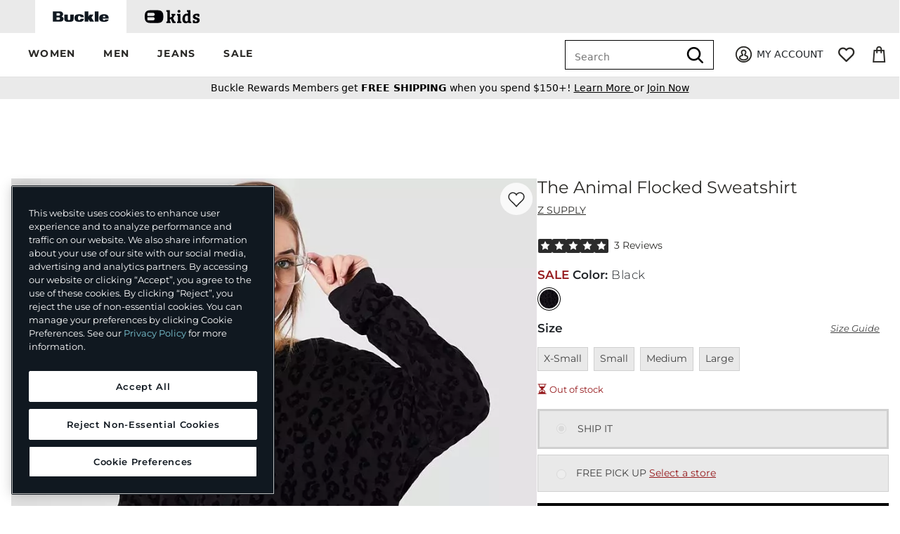

--- FILE ---
content_type: text/html;charset=UTF-8
request_url: https://imgs.signifyd.com/il-zkpOJt0l57TXz?ee3e79ccd807eeab=8dobatHkSzzeQKcnbHW-opTzjhjBYtlyFWW2O3H1RbVRufUOfzjwyW8hfkNXZtIpoqUy03ngTBWzN5697r7-aCM7unQBjeO6cmuYfq20n9o0_sbJihn_TlMSEjPxpFhZM1kAJFN1wqr2PrIhX_T_dtX8JIqXGWnGHpkmNKfVxNOu8iutABRldbzKJodhA618mjLnYcBAYr057g
body_size: 15660
content:
<!DOCTYPE html><html lang="en"><title>empty</title><body><script type="text/javascript">var td_0M=td_0M||{};td_0M.td_4m=function(td_g,td_e){try{var td_p=[""];var td_d=0;for(var td_w=0;td_w<td_e.length;++td_w){td_p.push(String.fromCharCode(td_g.charCodeAt(td_d)^td_e.charCodeAt(td_w)));td_d++;
if(td_d>=td_g.length){td_d=0;}}return td_p.join("");}catch(td_U){return null;}};td_0M.td_0W=function(td_F){if(!String||!String.fromCharCode||!parseInt){return null;}try{this.td_c=td_F;this.td_d="";this.td_f=function(td_b,td_H){if(0===this.td_d.length){var td_w=this.td_c.substr(0,32);
var td_C="";for(var td_n=32;td_n<td_F.length;td_n+=2){td_C+=String.fromCharCode(parseInt(td_F.substr(td_n,2),16));}this.td_d=td_0M.td_4m(td_w,td_C);}if(this.td_d.substr){return this.td_d.substr(td_b,td_H);
}};}catch(td_z){}return null;};td_0M.td_3i=function(td_H){if(td_H===null||td_H.length===null||!String||!String.fromCharCode){return null;}var td_M=null;try{var td_S="";var td_P=[];var td_p=String.fromCharCode(48)+String.fromCharCode(48)+String.fromCharCode(48);
var td_K=0;for(var td_i=0;td_i<td_H.length;++td_i){if(65+td_K>=126){td_K=0;}var td_b=(td_p+td_H.charCodeAt(td_K++)).slice(-3);td_P.push(td_b);}var td_L=td_P.join("");td_K=0;for(var td_i=0;td_i<td_L.length;
++td_i){if(65+td_K>=126){td_K=0;}var td_t=String.fromCharCode(65+td_K++);if(td_t!==[][[]]+""){td_S+=td_t;}}td_M=td_0M.td_4m(td_S,td_L);}catch(td_D){return null;}return td_M;};td_0M.td_2t=function(td_d){if(td_d===null||td_d.length===null){return null;
}var td_S="";try{var td_c="";var td_A=0;for(var td_h=0;td_h<td_d.length;++td_h){if(65+td_A>=126){td_A=0;}var td_o=String.fromCharCode(65+td_A++);if(td_o!==[][[]]+""){td_c+=td_o;}}var td_t=td_0M.td_4m(td_c,td_d);
var td_n=td_t.match(/.{1,3}/g);for(var td_h=0;td_h<td_n.length;++td_h){td_S+=String.fromCharCode(parseInt(td_n[td_h],10));}}catch(td_U){return null;}return td_S;};td_0M.tdz_46600f23fe5743a1aec67dbae8ce3a76=new td_0M.td_0W("\x34\x36\x36\x30\x30\x66\x32\x33\x66\x65\x35\x37\x34\x33\x61\x31\x61\x65\x63\x36\x37\x64\x62\x61\x65\x38\x63\x65\x33\x61\x37\x36\x30\x34\x30\x37\x30\x34\x30\x33\x30\x34\x35\x33\x30\x34\x30\x34\x35\x65\x35\x63\x35\x34\x35\x35\x35\x37\x35\x37\x30\x34\x35\x37\x30\x34\x30\x62\x32\x61\x37\x30\x36\x35\x32\x35\x32\x66\x32\x34\x30\x63\x35\x65\x31\x31\x30\x34\x35\x65\x30\x34\x35\x32\x35\x62\x34\x34\x34\x32\x34\x66\x35\x31\x34\x32\x30\x66\x35\x33\x31\x65\x30\x32\x30\x63\x34\x36\x35\x36\x35\x36\x35\x66\x30\x34\x35\x35\x30\x30\x31\x37\x30\x61\x35\x37\x31\x61\x30\x63\x30\x62\x30\x35\x30\x31\x35\x64\x30\x64\x34\x38\x30\x32\x31\x32\x35\x36\x35\x38\x35\x30\x35\x34\x35\x39\x34\x38\x35\x33\x30\x39\x35\x65\x35\x63\x31\x34\x35\x66\x34\x37\x35\x30\x35\x36\x35\x32\x34\x39\x30\x31\x34\x64\x35\x35\x34\x66\x30\x36\x31\x62\x35\x34\x34\x62\x35\x61\x34\x35\x35\x65\x30\x66\x30\x61\x35\x32\x31\x35\x30\x64\x35\x61\x35\x31\x35\x30\x34\x32\x30\x62\x31\x30\x31\x36\x35\x64\x34\x30\x30\x66\x31\x31\x35\x63\x35\x38\x35\x61\x30\x39\x30\x30\x35\x33\x31\x32\x30\x61\x30\x66\x34\x33\x34\x33\x30\x31\x35\x39\x34\x31\x31\x31\x35\x37\x31\x33\x35\x66\x31\x65\x35\x33\x30\x37\x30\x36\x30\x66\x31\x36\x35\x61\x35\x35\x35\x36\x31\x32\x30\x38\x31\x65\x35\x34\x35\x35\x30\x35\x30\x63\x31\x34\x35\x31\x30\x65\x34\x33\x30\x35\x30\x30\x31\x31\x30\x63\x30\x37\x31\x34\x31\x61\x31\x32\x31\x37\x35\x62\x30\x64\x30\x61\x35\x64\x30\x32\x35\x32\x37\x62\x36\x37\x36\x65\x37\x62\x37\x63\x30\x32\x34\x38\x36\x61\x37\x65\x32\x61\x32\x64\x36\x31\x36\x33\x36\x34\x31\x64\x35\x32\x31\x66\x35\x31\x32\x38\x31\x30\x34\x65\x35\x61\x30\x38\x35\x30\x34\x66\x33\x64\x37\x35\x32\x66\x32\x64\x36\x37\x33\x35\x36\x37\x37\x62\x35\x64\x35\x35\x34\x34\x35\x66\x34\x33\x30\x39\x35\x34\x34\x37\x34\x38\x33\x64\x37\x38\x37\x62\x37\x63\x36\x37\x33\x35\x36\x31");
var td_0M=td_0M||{};if(typeof td_0M.td_2Y===[][[]]+""){td_0M.td_2Y=[];}td_0M.td_5f=function(){for(var td_Z=0;td_Z<td_0M.td_2Y.length;++td_Z){td_0M.td_2Y[td_Z]();}};td_0M.td_3x=function(td_X,td_h){try{var td_d=td_X.length+"&"+td_X;
var td_Y="";var td_L=((typeof(td_0M.tdz_46600f23fe5743a1aec67dbae8ce3a76)!=="undefined"&&typeof(td_0M.tdz_46600f23fe5743a1aec67dbae8ce3a76.td_f)!=="undefined")?(td_0M.tdz_46600f23fe5743a1aec67dbae8ce3a76.td_f(0,16)):null);
for(var td_u=0,td_I=0;td_u<td_d.length;td_u++){var td_D=td_d.charCodeAt(td_u)^td_h.charCodeAt(td_I)&10;if(++td_I===td_h.length){td_I=0;}td_Y+=td_L.charAt((td_D>>4)&15);td_Y+=td_L.charAt(td_D&15);}return td_Y;
}catch(td_G){return null;}};td_0M.td_5s=function(){try{var td_I=window.top.document;var td_m=td_I.forms.length;return td_I;}catch(td_D){return document;}};td_0M.td_4a=function(td_y){try{var td_c;if(typeof td_y===[][[]]+""){td_c=window;
}else{if(td_y==="t"){td_c=window.top;}else{if(td_y==="p"){td_c=window.parent;}else{td_c=window;}}}var td_L=td_c.document.forms.length;return td_c;}catch(td_h){return window;}};td_0M.add_lang_attr_html_tag=function(td_d){try{if(td_d===null){return;
}var td_O=td_d.getElementsByTagName(Number(485781).toString(30));if(td_O[0].getAttribute(Number(296632).toString(24))===null||td_O[0].getAttribute(Number(296632).toString(24))===""){td_O[0].setAttribute(Number(296632).toString(24),((typeof(td_0M.tdz_46600f23fe5743a1aec67dbae8ce3a76)!=="undefined"&&typeof(td_0M.tdz_46600f23fe5743a1aec67dbae8ce3a76.td_f)!=="undefined")?(td_0M.tdz_46600f23fe5743a1aec67dbae8ce3a76.td_f(16,2)):null));
}else{}}catch(td_h){}};td_0M.load_iframe=function(td_O,td_G){var td_C=td_2j(5);if(typeof(td_3k)!==[][[]]+""){td_3k(td_C,((typeof(td_0M.tdz_46600f23fe5743a1aec67dbae8ce3a76)!=="undefined"&&typeof(td_0M.tdz_46600f23fe5743a1aec67dbae8ce3a76.td_f)!=="undefined")?(td_0M.tdz_46600f23fe5743a1aec67dbae8ce3a76.td_f(18,6)):null));
}var td_y=td_G.createElement(((typeof(td_0M.tdz_46600f23fe5743a1aec67dbae8ce3a76)!=="undefined"&&typeof(td_0M.tdz_46600f23fe5743a1aec67dbae8ce3a76.td_f)!=="undefined")?(td_0M.tdz_46600f23fe5743a1aec67dbae8ce3a76.td_f(24,6)):null));
td_y.id=td_C;td_y.title=((typeof(td_0M.tdz_46600f23fe5743a1aec67dbae8ce3a76)!=="undefined"&&typeof(td_0M.tdz_46600f23fe5743a1aec67dbae8ce3a76.td_f)!=="undefined")?(td_0M.tdz_46600f23fe5743a1aec67dbae8ce3a76.td_f(30,5)):null);
td_y.setAttribute(((typeof(td_0M.tdz_46600f23fe5743a1aec67dbae8ce3a76)!=="undefined"&&typeof(td_0M.tdz_46600f23fe5743a1aec67dbae8ce3a76.td_f)!=="undefined")?(td_0M.tdz_46600f23fe5743a1aec67dbae8ce3a76.td_f(35,13)):null),Number(890830).toString(31));
td_y.setAttribute(((typeof(td_0M.tdz_46600f23fe5743a1aec67dbae8ce3a76)!=="undefined"&&typeof(td_0M.tdz_46600f23fe5743a1aec67dbae8ce3a76.td_f)!=="undefined")?(td_0M.tdz_46600f23fe5743a1aec67dbae8ce3a76.td_f(48,11)):null),Number(890830).toString(31));
td_y.width="0";td_y.height="0";if(typeof td_y.tabIndex!==[][[]]+""){td_y.tabIndex=((typeof(td_0M.tdz_46600f23fe5743a1aec67dbae8ce3a76)!=="undefined"&&typeof(td_0M.tdz_46600f23fe5743a1aec67dbae8ce3a76.td_f)!=="undefined")?(td_0M.tdz_46600f23fe5743a1aec67dbae8ce3a76.td_f(59,2)):null);
}if(typeof td_0y!==[][[]]+""&&td_0y!==null){td_y.setAttribute(((typeof(td_0M.tdz_46600f23fe5743a1aec67dbae8ce3a76)!=="undefined"&&typeof(td_0M.tdz_46600f23fe5743a1aec67dbae8ce3a76.td_f)!=="undefined")?(td_0M.tdz_46600f23fe5743a1aec67dbae8ce3a76.td_f(61,7)):null),td_0y);
}td_y.style=((typeof(td_0M.tdz_46600f23fe5743a1aec67dbae8ce3a76)!=="undefined"&&typeof(td_0M.tdz_46600f23fe5743a1aec67dbae8ce3a76.td_f)!=="undefined")?(td_0M.tdz_46600f23fe5743a1aec67dbae8ce3a76.td_f(68,83)):null);
td_y.setAttribute(((typeof(td_0M.tdz_46600f23fe5743a1aec67dbae8ce3a76)!=="undefined"&&typeof(td_0M.tdz_46600f23fe5743a1aec67dbae8ce3a76.td_f)!=="undefined")?(td_0M.tdz_46600f23fe5743a1aec67dbae8ce3a76.td_f(151,3)):null),td_O);
td_G.body.appendChild(td_y);};td_0M.csp_nonce=null;td_0M.td_6T=function(td_y){if(typeof td_y.currentScript!==[][[]]+""&&td_y.currentScript!==null){var td_O=td_y.currentScript.getAttribute(((typeof(td_0M.tdz_46600f23fe5743a1aec67dbae8ce3a76)!=="undefined"&&typeof(td_0M.tdz_46600f23fe5743a1aec67dbae8ce3a76.td_f)!=="undefined")?(td_0M.tdz_46600f23fe5743a1aec67dbae8ce3a76.td_f(154,5)):null));
if(typeof td_O!==[][[]]+""&&td_O!==null&&td_O!==""){td_0M.csp_nonce=td_O;}else{if(typeof td_y.currentScript.nonce!==[][[]]+""&&td_y.currentScript.nonce!==null&&td_y.currentScript.nonce!==""){td_0M.csp_nonce=td_y.currentScript.nonce;
}}}};td_0M.td_0N=function(td_m){if(td_0M.csp_nonce!==null){td_m.setAttribute(((typeof(td_0M.tdz_46600f23fe5743a1aec67dbae8ce3a76)!=="undefined"&&typeof(td_0M.tdz_46600f23fe5743a1aec67dbae8ce3a76.td_f)!=="undefined")?(td_0M.tdz_46600f23fe5743a1aec67dbae8ce3a76.td_f(154,5)):null),td_0M.csp_nonce);
if(td_m.getAttribute(((typeof(td_0M.tdz_46600f23fe5743a1aec67dbae8ce3a76)!=="undefined"&&typeof(td_0M.tdz_46600f23fe5743a1aec67dbae8ce3a76.td_f)!=="undefined")?(td_0M.tdz_46600f23fe5743a1aec67dbae8ce3a76.td_f(154,5)):null))!==td_0M.csp_nonce){td_m.nonce=td_0M.csp_nonce;
}}};td_0M.td_2W=function(){try{return new ActiveXObject(activeXMode);}catch(td_y){return null;}};td_0M.td_4C=function(){if(window.XMLHttpRequest){return new XMLHttpRequest();}if(window.ActiveXObject){var td_d=[((typeof(td_0M.tdz_46600f23fe5743a1aec67dbae8ce3a76)!=="undefined"&&typeof(td_0M.tdz_46600f23fe5743a1aec67dbae8ce3a76.td_f)!=="undefined")?(td_0M.tdz_46600f23fe5743a1aec67dbae8ce3a76.td_f(159,18)):null),((typeof(td_0M.tdz_46600f23fe5743a1aec67dbae8ce3a76)!=="undefined"&&typeof(td_0M.tdz_46600f23fe5743a1aec67dbae8ce3a76.td_f)!=="undefined")?(td_0M.tdz_46600f23fe5743a1aec67dbae8ce3a76.td_f(177,14)):null),((typeof(td_0M.tdz_46600f23fe5743a1aec67dbae8ce3a76)!=="undefined"&&typeof(td_0M.tdz_46600f23fe5743a1aec67dbae8ce3a76.td_f)!=="undefined")?(td_0M.tdz_46600f23fe5743a1aec67dbae8ce3a76.td_f(191,17)):null)];
for(var td_h=0;td_h<td_d.length;td_h++){var td_G=td_0M.td_2W(td_d[td_h]);if(td_G!==null){return td_G;}}}return null;};var td_0M=td_0M||{};td_0M.td_6F=function(){};td_0M.hasDebug=false;td_0M.trace=function(){};td_0M.hasTrace=false;td_0M.tdz_e0b885a7c4d94c03ab64d3a5ba90a5b3=new td_0M.td_0W("\x65\x30\x62\x38\x38\x35\x61\x37\x63\x34\x64\x39\x34\x63\x30\x33\x61\x62\x36\x34\x64\x33\x61\x35\x62\x61\x39\x30\x61\x35\x62\x33\x34\x35\x37\x66\x33\x32\x36\x61\x31\x37\x31\x35\x32\x65\x36\x37\x33\x31\x37\x62\x31\x34\x35\x63\x34\x36\x30\x32\x31\x30\x37\x63\x33\x31\x33\x36\x31\x39\x31\x34\x32\x62\x36\x33\x33\x35\x37\x61\x31\x32\x30\x34\x34\x62\x35\x31\x34\x31\x36\x31\x30\x64\x34\x36\x30\x36\x35\x38\x32\x64\x34\x38\x35\x64\x34\x37\x30\x30\x31\x37\x32\x65\x35\x64\x30\x61\x35\x30\x37\x31\x30\x37\x35\x37\x35\x36\x34\x65\x32\x37\x35\x32\x35\x33\x30\x31\x37\x36\x30\x35\x35\x32\x34\x64\x32\x34\x35\x64\x35\x37\x32\x34\x35\x31\x30\x35\x37\x32\x34\x61\x37\x35\x30\x36\x35\x66\x37\x39\x37\x30\x30\x35\x35\x30\x30\x61\x37\x62\x33\x37\x31\x36\x37\x31\x30\x37\x35\x37\x35\x61\x32\x65\x33\x31\x36\x66\x35\x35\x32\x36\x34\x31\x30\x65\x34\x32\x31\x31\x30\x34\x34\x62\x36\x39\x30\x30\x35\x62\x30\x36\x35\x36\x31\x64\x36\x33\x30\x33\x35\x35\x34\x62\x34\x30\x30\x66\x35\x30\x32\x31\x34\x36\x30\x62\x34\x65\x34\x37\x30\x36\x34\x32\x36\x36\x32\x32\x32\x30\x34\x34\x35\x62\x31\x33\x34\x30\x30\x34\x34\x37\x33\x37\x32\x32\x37\x34\x35\x66\x30\x33\x35\x63\x30\x65\x35\x36\x33\x35\x34\x35\x30\x34\x35\x65\x35\x31\x35\x62\x32\x32\x35\x66\x31\x31\x35\x62\x30\x39\x35\x63\x37\x62\x30\x65\x35\x65\x35\x61\x33\x36\x30\x37\x35\x34\x37\x62\x30\x39\x35\x64\x30\x38\x36\x32\x30\x37\x30\x33\x31\x36\x37\x36\x31\x39\x35\x63\x32\x64\x36\x30\x32\x33\x35\x39\x31\x30\x35\x64\x35\x65\x35\x61\x31\x39\x37\x34\x31\x31\x35\x64\x32\x62\x36\x61\x36\x63\x30\x61\x35\x31\x35\x63\x32\x63\x30\x62\x31\x39\x37\x39\x30\x64\x34\x36\x30\x38\x37\x37\x31\x30\x30\x65\x34\x65\x34\x33\x30\x34\x34\x37\x32\x33\x34\x33\x31\x35\x35\x63\x30\x37\x36\x62\x35\x39\x35\x33\x30\x30\x34\x35\x30\x61\x36\x32\x30\x31\x34\x62\x34\x37\x30\x61\x35\x66\x35\x64\x30\x38\x32\x31\x35\x37\x35\x36\x32\x66\x37\x37\x32\x34\x37\x65\x30\x64\x30\x66\x34\x38\x34\x35\x30\x34\x34\x37\x30\x64\x34\x31\x32\x36\x35\x31\x30\x66\x35\x31\x35\x36\x35\x61\x32\x66\x35\x32\x31\x37\x34\x37\x30\x37\x35\x38\x34\x34\x30\x36\x37\x64\x36\x30\x32\x38\x32\x37\x37\x33\x34\x63\x31\x34\x35\x66\x30\x65\x34\x37\x30\x37\x31\x33\x37\x30\x37\x35\x32\x63\x35\x61\x30\x30\x35\x61\x30\x39\x35\x35\x33\x36\x34\x61\x35\x31\x35\x31\x30\x34\x35\x39\x31\x37\x34\x36\x31\x32\x37\x65\x35\x31\x30\x30\x35\x62\x35\x63\x32\x63\x30\x64\x34\x63\x35\x64\x30\x38\x35\x66\x30\x30\x36\x32\x30\x62\x30\x66\x36\x65\x35\x39\x30\x66\x35\x31\x30\x64\x34\x34\x31\x36\x37\x64\x30\x33\x35\x62\x36\x66\x35\x63\x30\x66\x35\x33\x30\x63\x34\x33\x31\x37\x31\x39\x36\x34\x30\x62\x35\x66\x35\x64\x30\x34\x32\x33\x35\x38\x35\x30\x31\x36\x35\x63\x30\x38\x35\x31\x32\x64\x31\x31\x35\x63\x35\x65\x32\x33\x36\x36\x32\x36\x36\x30\x31\x30\x35\x65\x32\x64\x36\x62\x37\x34\x35\x63\x30\x66\x34\x32\x31\x62\x31\x34\x30\x35\x34\x62\x35\x39\x32\x66\x35\x39\x35\x64\x31\x34\x31\x61\x37\x34\x35\x38\x30\x35\x35\x30\x30\x61\x37\x37\x30\x37\x31\x33\x34\x62\x34\x39\x30\x38\x36\x35\x30\x61\x35\x63\x30\x62\x35\x35\x30\x62\x36\x38\x35\x30\x35\x61\x30\x66\x35\x32\x34\x63\x35\x64\x33\x34\x35\x36\x35\x30\x30\x61\x36\x30\x35\x32\x30\x35\x32\x65\x35\x66\x35\x61\x31\x31\x34\x62\x34\x31\x35\x34\x30\x33\x31\x33\x35\x61\x35\x38\x33\x36\x35\x63\x30\x63\x35\x37\x30\x61\x34\x37\x31\x31\x31\x38\x30\x39\x30\x35\x33\x36\x35\x65\x30\x64\x35\x30\x30\x62\x34\x65\x34\x37\x34\x33\x30\x38\x31\x64\x35\x30\x33\x35\x35\x66\x35\x61\x30\x30\x35\x63\x31\x36\x34\x36\x34\x32\x35\x39\x36\x65\x35\x39\x30\x66\x35\x31\x30\x64\x34\x34\x31\x36\x31\x30\x35\x35\x36\x66\x35\x31\x35\x62\x30\x35\x35\x38\x31\x34\x34\x37\x34\x34\x36\x66\x35\x64\x31\x30\x34\x34\x35\x32\x33\x36\x30\x62\x35\x38\x35\x30\x30\x62\x34\x34\x31\x32\x31\x35\x33\x31\x30\x34\x34\x62\x34\x36\x30\x34\x34\x37\x34\x32\x30\x31\x35\x35\x30\x30\x35\x31\x36\x66\x35\x31\x35\x62\x30\x35\x35\x38\x31\x34\x34\x37\x34\x34\x36\x31\x36\x34\x33\x34\x35\x39\x35\x64\x30\x35\x30\x64\x34\x31\x34\x37\x34\x34\x30\x31\x35\x31\x30\x35\x35\x32\x33\x36\x35\x30\x35\x65\x30\x35\x35\x61\x31\x35\x34\x30\x34\x35\x37\x64\x32\x37\x36\x66\x35\x31\x35\x62\x30\x35\x35\x38\x31\x34\x34\x37\x34\x34\x30\x30\x30\x63\x33\x34\x35\x39\x35\x64\x30\x35\x30\x64\x34\x31\x34\x37\x34\x34\x30\x61\x35\x34\x36\x32\x30\x62\x30\x66\x35\x64\x35\x66\x31\x36\x34\x36\x34\x32\x37\x64\x33\x31\x31\x30\x35\x36\x31\x36\x30\x38\x36\x32\x30\x38\x35\x39\x30\x37\x35\x62\x31\x33\x34\x61\x31\x34\x32\x30\x37\x35\x36\x34\x30\x38\x30\x63\x35\x32\x35\x62\x31\x33\x34\x30\x34\x31\x30\x36\x34\x63\x35\x30\x30\x38\x37\x64\x30\x30\x35\x36\x34\x32\x37\x63\x33\x36\x31\x30\x33\x61\x37\x35\x35\x39\x35\x36\x34\x31\x37\x38\x33\x30\x36\x33\x30\x64\x35\x37\x35\x30\x30\x63\x34\x37\x34\x30\x34\x31\x33\x32\x35\x65\x35\x62\x30\x61\x35\x36\x34\x31\x30\x33\x34\x63\x35\x31\x36\x65\x35\x39\x30\x66\x35\x31\x30\x64\x34\x34\x31\x36\x31\x30\x33\x32\x35\x30\x35\x37\x35\x62\x30\x34\x31\x37\x35\x34\x31\x61\x35\x34\x36\x65\x35\x64\x30\x64\x35\x34\x35\x63\x31\x36\x31\x31\x31\x36\x36\x34\x30\x63\x35\x63\x30\x66\x35\x30\x34\x32\x35\x39\x31\x37\x30\x30\x33\x36\x35\x63\x30\x63\x35\x37\x30\x61\x34\x37\x31\x31\x31\x38\x36\x38\x35\x64\x30\x65\x35\x39\x30\x36\x31\x34\x35\x63\x31\x37\x30\x35\x33\x34\x35\x39\x35\x64\x30\x35\x30\x64\x34\x31\x34\x37\x34\x34\x36\x33\x30\x39\x35\x61\x30\x63\x30\x34\x31\x39\x30\x31\x35\x31\x31\x62\x35\x32\x34\x36\x30\x62\x35\x62\x30\x63\x35\x37\x34\x66\x35\x62\x33\x36\x35\x65\x30\x64\x35\x30\x30\x62\x34\x65\x34\x37\x34\x33\x30\x31\x30\x32\x32\x63\x30\x33\x35\x35\x37\x64\x30\x61\x34\x37\x30\x34\x35\x39\x33\x34\x30\x38\x34\x61\x35\x39\x30\x65\x35\x62\x32\x64\x36\x30\x30\x63\x36\x30\x30\x33\x35\x63\x31\x38\x36\x64\x34\x31\x35\x65\x32\x63\x36\x37\x34\x34\x37\x36\x36\x34\x33\x31\x35\x39\x34\x30\x34\x31\x30\x63\x35\x39\x34\x30\x34\x34\x35\x32\x34\x31\x34\x33\x30\x33\x30\x64\x35\x30\x35\x34\x34\x31\x36\x30\x33\x30\x37\x66\x30\x61\x35\x32\x30\x38\x35\x64\x35\x62\x34\x31\x33\x61\x35\x38\x30\x31\x35\x65\x30\x31\x35\x61\x34\x30\x34\x33\x36\x33\x35\x32\x30\x37\x30\x33\x34\x34\x35\x64\x33\x36\x35\x36\x30\x63\x35\x61\x31\x36\x30\x34\x37\x37\x35\x66\x31\x35\x35\x63\x30\x34\x35\x61\x30\x36\x35\x31\x31\x36\x35\x31\x35\x37\x35\x62\x33\x63\x34\x34\x30\x32\x35\x32\x30\x35\x34\x62\x35\x64\x30\x31\x34\x32\x35\x32\x31\x37\x30\x37\x30\x63\x31\x62\x34\x62\x37\x31\x31\x33\x35\x34\x31\x34\x30\x34\x35\x63\x35\x34\x30\x36\x35\x30\x35\x38\x31\x63\x34\x61\x34\x30\x31\x37\x35\x65\x35\x65\x35\x63\x30\x66\x30\x64\x34\x63\x31\x62\x30\x64\x36\x39\x35\x63\x30\x63\x35\x65\x35\x36\x34\x65\x30\x62\x36\x36\x35\x35\x30\x30\x34\x30\x31\x35\x34\x37\x30\x62\x30\x66\x35\x65\x35\x39\x33\x31\x35\x34\x30\x36\x31\x33\x33\x64\x34\x30\x30\x65\x35\x39\x34\x63\x35\x33\x30\x65\x34\x35\x30\x65\x36\x32\x30\x31\x34\x62\x34\x37\x30\x61\x35\x66\x35\x64\x32\x30\x30\x63\x35\x32\x34\x36\x30\x62\x35\x61\x30\x35\x31\x35\x35\x33\x35\x39\x34\x39\x34\x38\x34\x31\x36\x36\x30\x37\x35\x34\x30\x61\x35\x35\x34\x32\x37\x65\x35\x34\x34\x30\x30\x34\x35\x39\x31\x37\x31\x34\x32\x64\x35\x61\x35\x62\x30\x64\x34\x33");
var td_0M=td_0M||{};var td_w=0;var td_v=1;var td_r=2;var td_z=3;var td_E=4;td_0M.td_3s=td_w;var td_5u={td_0f:function(){if(typeof navigator!==[][[]]+""){this.td_S(navigator.userAgent,navigator.vendor,navigator.platform,navigator.appVersion,window.opera);
}},td_S:function(td_c,td_K,td_H,td_x,td_A){this.td_t=[{string:td_c,subString:((typeof(td_0M.tdz_e0b885a7c4d94c03ab64d3a5ba90a5b3)!=="undefined"&&typeof(td_0M.tdz_e0b885a7c4d94c03ab64d3a5ba90a5b3.td_f)!=="undefined")?(td_0M.tdz_e0b885a7c4d94c03ab64d3a5ba90a5b3.td_f(0,5)):null),versionSearch:((typeof(td_0M.tdz_e0b885a7c4d94c03ab64d3a5ba90a5b3)!=="undefined"&&typeof(td_0M.tdz_e0b885a7c4d94c03ab64d3a5ba90a5b3.td_f)!=="undefined")?(td_0M.tdz_e0b885a7c4d94c03ab64d3a5ba90a5b3.td_f(5,4)):null),identity:((typeof(td_0M.tdz_e0b885a7c4d94c03ab64d3a5ba90a5b3)!=="undefined"&&typeof(td_0M.tdz_e0b885a7c4d94c03ab64d3a5ba90a5b3.td_f)!=="undefined")?(td_0M.tdz_e0b885a7c4d94c03ab64d3a5ba90a5b3.td_f(9,5)):null)},{string:td_c,subString:((typeof(td_0M.tdz_e0b885a7c4d94c03ab64d3a5ba90a5b3)!=="undefined"&&typeof(td_0M.tdz_e0b885a7c4d94c03ab64d3a5ba90a5b3.td_f)!=="undefined")?(td_0M.tdz_e0b885a7c4d94c03ab64d3a5ba90a5b3.td_f(14,5)):null),versionSearch:((typeof(td_0M.tdz_e0b885a7c4d94c03ab64d3a5ba90a5b3)!=="undefined"&&typeof(td_0M.tdz_e0b885a7c4d94c03ab64d3a5ba90a5b3.td_f)!=="undefined")?(td_0M.tdz_e0b885a7c4d94c03ab64d3a5ba90a5b3.td_f(19,4)):null),identity:((typeof(td_0M.tdz_e0b885a7c4d94c03ab64d3a5ba90a5b3)!=="undefined"&&typeof(td_0M.tdz_e0b885a7c4d94c03ab64d3a5ba90a5b3.td_f)!=="undefined")?(td_0M.tdz_e0b885a7c4d94c03ab64d3a5ba90a5b3.td_f(23,11)):null)},{string:td_c,subString:((typeof(td_0M.tdz_e0b885a7c4d94c03ab64d3a5ba90a5b3)!=="undefined"&&typeof(td_0M.tdz_e0b885a7c4d94c03ab64d3a5ba90a5b3.td_f)!=="undefined")?(td_0M.tdz_e0b885a7c4d94c03ab64d3a5ba90a5b3.td_f(34,10)):null),versionSearch:((typeof(td_0M.tdz_e0b885a7c4d94c03ab64d3a5ba90a5b3)!=="undefined"&&typeof(td_0M.tdz_e0b885a7c4d94c03ab64d3a5ba90a5b3.td_f)!=="undefined")?(td_0M.tdz_e0b885a7c4d94c03ab64d3a5ba90a5b3.td_f(34,10)):null),identity:((typeof(td_0M.tdz_e0b885a7c4d94c03ab64d3a5ba90a5b3)!=="undefined"&&typeof(td_0M.tdz_e0b885a7c4d94c03ab64d3a5ba90a5b3.td_f)!=="undefined")?(td_0M.tdz_e0b885a7c4d94c03ab64d3a5ba90a5b3.td_f(34,10)):null)},{string:td_c,subString:((typeof(td_0M.tdz_e0b885a7c4d94c03ab64d3a5ba90a5b3)!=="undefined"&&typeof(td_0M.tdz_e0b885a7c4d94c03ab64d3a5ba90a5b3.td_f)!=="undefined")?(td_0M.tdz_e0b885a7c4d94c03ab64d3a5ba90a5b3.td_f(44,5)):null),versionSearch:((typeof(td_0M.tdz_e0b885a7c4d94c03ab64d3a5ba90a5b3)!=="undefined"&&typeof(td_0M.tdz_e0b885a7c4d94c03ab64d3a5ba90a5b3.td_f)!=="undefined")?(td_0M.tdz_e0b885a7c4d94c03ab64d3a5ba90a5b3.td_f(49,4)):null),identity:((typeof(td_0M.tdz_e0b885a7c4d94c03ab64d3a5ba90a5b3)!=="undefined"&&typeof(td_0M.tdz_e0b885a7c4d94c03ab64d3a5ba90a5b3.td_f)!=="undefined")?(td_0M.tdz_e0b885a7c4d94c03ab64d3a5ba90a5b3.td_f(49,4)):null)},{string:td_c,subString:((typeof(td_0M.tdz_e0b885a7c4d94c03ab64d3a5ba90a5b3)!=="undefined"&&typeof(td_0M.tdz_e0b885a7c4d94c03ab64d3a5ba90a5b3.td_f)!=="undefined")?(td_0M.tdz_e0b885a7c4d94c03ab64d3a5ba90a5b3.td_f(53,4)):null),versionSearch:((typeof(td_0M.tdz_e0b885a7c4d94c03ab64d3a5ba90a5b3)!=="undefined"&&typeof(td_0M.tdz_e0b885a7c4d94c03ab64d3a5ba90a5b3.td_f)!=="undefined")?(td_0M.tdz_e0b885a7c4d94c03ab64d3a5ba90a5b3.td_f(57,3)):null),identity:((typeof(td_0M.tdz_e0b885a7c4d94c03ab64d3a5ba90a5b3)!=="undefined"&&typeof(td_0M.tdz_e0b885a7c4d94c03ab64d3a5ba90a5b3.td_f)!=="undefined")?(td_0M.tdz_e0b885a7c4d94c03ab64d3a5ba90a5b3.td_f(49,4)):null)},{string:td_c,subString:((typeof(td_0M.tdz_e0b885a7c4d94c03ab64d3a5ba90a5b3)!=="undefined"&&typeof(td_0M.tdz_e0b885a7c4d94c03ab64d3a5ba90a5b3.td_f)!=="undefined")?(td_0M.tdz_e0b885a7c4d94c03ab64d3a5ba90a5b3.td_f(60,5)):null),versionSearch:((typeof(td_0M.tdz_e0b885a7c4d94c03ab64d3a5ba90a5b3)!=="undefined"&&typeof(td_0M.tdz_e0b885a7c4d94c03ab64d3a5ba90a5b3.td_f)!=="undefined")?(td_0M.tdz_e0b885a7c4d94c03ab64d3a5ba90a5b3.td_f(65,4)):null),identity:((typeof(td_0M.tdz_e0b885a7c4d94c03ab64d3a5ba90a5b3)!=="undefined"&&typeof(td_0M.tdz_e0b885a7c4d94c03ab64d3a5ba90a5b3.td_f)!=="undefined")?(td_0M.tdz_e0b885a7c4d94c03ab64d3a5ba90a5b3.td_f(49,4)):null)},{string:td_c,subString:((typeof(td_0M.tdz_e0b885a7c4d94c03ab64d3a5ba90a5b3)!=="undefined"&&typeof(td_0M.tdz_e0b885a7c4d94c03ab64d3a5ba90a5b3.td_f)!=="undefined")?(td_0M.tdz_e0b885a7c4d94c03ab64d3a5ba90a5b3.td_f(69,7)):null),versionSearch:((typeof(td_0M.tdz_e0b885a7c4d94c03ab64d3a5ba90a5b3)!=="undefined"&&typeof(td_0M.tdz_e0b885a7c4d94c03ab64d3a5ba90a5b3.td_f)!=="undefined")?(td_0M.tdz_e0b885a7c4d94c03ab64d3a5ba90a5b3.td_f(76,6)):null),identity:((typeof(td_0M.tdz_e0b885a7c4d94c03ab64d3a5ba90a5b3)!=="undefined"&&typeof(td_0M.tdz_e0b885a7c4d94c03ab64d3a5ba90a5b3.td_f)!=="undefined")?(td_0M.tdz_e0b885a7c4d94c03ab64d3a5ba90a5b3.td_f(49,4)):null)},{string:td_c,subString:((typeof(td_0M.tdz_e0b885a7c4d94c03ab64d3a5ba90a5b3)!=="undefined"&&typeof(td_0M.tdz_e0b885a7c4d94c03ab64d3a5ba90a5b3.td_f)!=="undefined")?(td_0M.tdz_e0b885a7c4d94c03ab64d3a5ba90a5b3.td_f(82,9)):null),versionSearch:((typeof(td_0M.tdz_e0b885a7c4d94c03ab64d3a5ba90a5b3)!=="undefined"&&typeof(td_0M.tdz_e0b885a7c4d94c03ab64d3a5ba90a5b3.td_f)!=="undefined")?(td_0M.tdz_e0b885a7c4d94c03ab64d3a5ba90a5b3.td_f(82,9)):null),identity:((typeof(td_0M.tdz_e0b885a7c4d94c03ab64d3a5ba90a5b3)!=="undefined"&&typeof(td_0M.tdz_e0b885a7c4d94c03ab64d3a5ba90a5b3.td_f)!=="undefined")?(td_0M.tdz_e0b885a7c4d94c03ab64d3a5ba90a5b3.td_f(91,6)):null)},{string:td_c,subString:((typeof(td_0M.tdz_e0b885a7c4d94c03ab64d3a5ba90a5b3)!=="undefined"&&typeof(td_0M.tdz_e0b885a7c4d94c03ab64d3a5ba90a5b3.td_f)!=="undefined")?(td_0M.tdz_e0b885a7c4d94c03ab64d3a5ba90a5b3.td_f(97,14)):null),identity:((typeof(td_0M.tdz_e0b885a7c4d94c03ab64d3a5ba90a5b3)!=="undefined"&&typeof(td_0M.tdz_e0b885a7c4d94c03ab64d3a5ba90a5b3.td_f)!=="undefined")?(td_0M.tdz_e0b885a7c4d94c03ab64d3a5ba90a5b3.td_f(97,14)):null)},{string:td_c,subString:((typeof(td_0M.tdz_e0b885a7c4d94c03ab64d3a5ba90a5b3)!=="undefined"&&typeof(td_0M.tdz_e0b885a7c4d94c03ab64d3a5ba90a5b3.td_f)!=="undefined")?(td_0M.tdz_e0b885a7c4d94c03ab64d3a5ba90a5b3.td_f(111,9)):null),identity:((typeof(td_0M.tdz_e0b885a7c4d94c03ab64d3a5ba90a5b3)!=="undefined"&&typeof(td_0M.tdz_e0b885a7c4d94c03ab64d3a5ba90a5b3.td_f)!=="undefined")?(td_0M.tdz_e0b885a7c4d94c03ab64d3a5ba90a5b3.td_f(111,9)):null)},{string:td_c,subString:((typeof(td_0M.tdz_e0b885a7c4d94c03ab64d3a5ba90a5b3)!=="undefined"&&typeof(td_0M.tdz_e0b885a7c4d94c03ab64d3a5ba90a5b3.td_f)!=="undefined")?(td_0M.tdz_e0b885a7c4d94c03ab64d3a5ba90a5b3.td_f(120,8)):null),identity:((typeof(td_0M.tdz_e0b885a7c4d94c03ab64d3a5ba90a5b3)!=="undefined"&&typeof(td_0M.tdz_e0b885a7c4d94c03ab64d3a5ba90a5b3.td_f)!=="undefined")?(td_0M.tdz_e0b885a7c4d94c03ab64d3a5ba90a5b3.td_f(111,9)):null)},{string:td_c,subString:((typeof(td_0M.tdz_e0b885a7c4d94c03ab64d3a5ba90a5b3)!=="undefined"&&typeof(td_0M.tdz_e0b885a7c4d94c03ab64d3a5ba90a5b3.td_f)!=="undefined")?(td_0M.tdz_e0b885a7c4d94c03ab64d3a5ba90a5b3.td_f(128,6)):null),identity:((typeof(td_0M.tdz_e0b885a7c4d94c03ab64d3a5ba90a5b3)!=="undefined"&&typeof(td_0M.tdz_e0b885a7c4d94c03ab64d3a5ba90a5b3.td_f)!=="undefined")?(td_0M.tdz_e0b885a7c4d94c03ab64d3a5ba90a5b3.td_f(128,6)):null)},{string:td_c,subString:((typeof(td_0M.tdz_e0b885a7c4d94c03ab64d3a5ba90a5b3)!=="undefined"&&typeof(td_0M.tdz_e0b885a7c4d94c03ab64d3a5ba90a5b3.td_f)!=="undefined")?(td_0M.tdz_e0b885a7c4d94c03ab64d3a5ba90a5b3.td_f(134,6)):null),identity:((typeof(td_0M.tdz_e0b885a7c4d94c03ab64d3a5ba90a5b3)!=="undefined"&&typeof(td_0M.tdz_e0b885a7c4d94c03ab64d3a5ba90a5b3.td_f)!=="undefined")?(td_0M.tdz_e0b885a7c4d94c03ab64d3a5ba90a5b3.td_f(134,6)):null)},{string:td_c,subString:((typeof(td_0M.tdz_e0b885a7c4d94c03ab64d3a5ba90a5b3)!=="undefined"&&typeof(td_0M.tdz_e0b885a7c4d94c03ab64d3a5ba90a5b3.td_f)!=="undefined")?(td_0M.tdz_e0b885a7c4d94c03ab64d3a5ba90a5b3.td_f(140,7)):null),versionSearch:((typeof(td_0M.tdz_e0b885a7c4d94c03ab64d3a5ba90a5b3)!=="undefined"&&typeof(td_0M.tdz_e0b885a7c4d94c03ab64d3a5ba90a5b3.td_f)!=="undefined")?(td_0M.tdz_e0b885a7c4d94c03ab64d3a5ba90a5b3.td_f(147,8)):null),identity:((typeof(td_0M.tdz_e0b885a7c4d94c03ab64d3a5ba90a5b3)!=="undefined"&&typeof(td_0M.tdz_e0b885a7c4d94c03ab64d3a5ba90a5b3.td_f)!=="undefined")?(td_0M.tdz_e0b885a7c4d94c03ab64d3a5ba90a5b3.td_f(140,7)):null)},{string:td_c,subString:((typeof(td_0M.tdz_e0b885a7c4d94c03ab64d3a5ba90a5b3)!=="undefined"&&typeof(td_0M.tdz_e0b885a7c4d94c03ab64d3a5ba90a5b3.td_f)!=="undefined")?(td_0M.tdz_e0b885a7c4d94c03ab64d3a5ba90a5b3.td_f(155,5)):null),identity:((typeof(td_0M.tdz_e0b885a7c4d94c03ab64d3a5ba90a5b3)!=="undefined"&&typeof(td_0M.tdz_e0b885a7c4d94c03ab64d3a5ba90a5b3.td_f)!=="undefined")?(td_0M.tdz_e0b885a7c4d94c03ab64d3a5ba90a5b3.td_f(160,7)):null),versionSearch:((typeof(td_0M.tdz_e0b885a7c4d94c03ab64d3a5ba90a5b3)!=="undefined"&&typeof(td_0M.tdz_e0b885a7c4d94c03ab64d3a5ba90a5b3.td_f)!=="undefined")?(td_0M.tdz_e0b885a7c4d94c03ab64d3a5ba90a5b3.td_f(155,5)):null)},{string:td_c,subString:((typeof(td_0M.tdz_e0b885a7c4d94c03ab64d3a5ba90a5b3)!=="undefined"&&typeof(td_0M.tdz_e0b885a7c4d94c03ab64d3a5ba90a5b3.td_f)!=="undefined")?(td_0M.tdz_e0b885a7c4d94c03ab64d3a5ba90a5b3.td_f(167,5)):null),identity:((typeof(td_0M.tdz_e0b885a7c4d94c03ab64d3a5ba90a5b3)!=="undefined"&&typeof(td_0M.tdz_e0b885a7c4d94c03ab64d3a5ba90a5b3.td_f)!=="undefined")?(td_0M.tdz_e0b885a7c4d94c03ab64d3a5ba90a5b3.td_f(134,6)):null),versionSearch:((typeof(td_0M.tdz_e0b885a7c4d94c03ab64d3a5ba90a5b3)!=="undefined"&&typeof(td_0M.tdz_e0b885a7c4d94c03ab64d3a5ba90a5b3.td_f)!=="undefined")?(td_0M.tdz_e0b885a7c4d94c03ab64d3a5ba90a5b3.td_f(167,5)):null)},{string:td_c,subString:((typeof(td_0M.tdz_e0b885a7c4d94c03ab64d3a5ba90a5b3)!=="undefined"&&typeof(td_0M.tdz_e0b885a7c4d94c03ab64d3a5ba90a5b3.td_f)!=="undefined")?(td_0M.tdz_e0b885a7c4d94c03ab64d3a5ba90a5b3.td_f(172,18)):null),identity:((typeof(td_0M.tdz_e0b885a7c4d94c03ab64d3a5ba90a5b3)!=="undefined"&&typeof(td_0M.tdz_e0b885a7c4d94c03ab64d3a5ba90a5b3.td_f)!=="undefined")?(td_0M.tdz_e0b885a7c4d94c03ab64d3a5ba90a5b3.td_f(172,18)):null),versionSearch:((typeof(td_0M.tdz_e0b885a7c4d94c03ab64d3a5ba90a5b3)!=="undefined"&&typeof(td_0M.tdz_e0b885a7c4d94c03ab64d3a5ba90a5b3.td_f)!=="undefined")?(td_0M.tdz_e0b885a7c4d94c03ab64d3a5ba90a5b3.td_f(172,18)):null)},{string:td_K,subString:((typeof(td_0M.tdz_e0b885a7c4d94c03ab64d3a5ba90a5b3)!=="undefined"&&typeof(td_0M.tdz_e0b885a7c4d94c03ab64d3a5ba90a5b3.td_f)!=="undefined")?(td_0M.tdz_e0b885a7c4d94c03ab64d3a5ba90a5b3.td_f(190,5)):null),identity:((typeof(td_0M.tdz_e0b885a7c4d94c03ab64d3a5ba90a5b3)!=="undefined"&&typeof(td_0M.tdz_e0b885a7c4d94c03ab64d3a5ba90a5b3.td_f)!=="undefined")?(td_0M.tdz_e0b885a7c4d94c03ab64d3a5ba90a5b3.td_f(195,6)):null),versionSearch:((typeof(td_0M.tdz_e0b885a7c4d94c03ab64d3a5ba90a5b3)!=="undefined"&&typeof(td_0M.tdz_e0b885a7c4d94c03ab64d3a5ba90a5b3.td_f)!=="undefined")?(td_0M.tdz_e0b885a7c4d94c03ab64d3a5ba90a5b3.td_f(201,7)):null)},{prop:td_A,identity:((typeof(td_0M.tdz_e0b885a7c4d94c03ab64d3a5ba90a5b3)!=="undefined"&&typeof(td_0M.tdz_e0b885a7c4d94c03ab64d3a5ba90a5b3.td_f)!=="undefined")?(td_0M.tdz_e0b885a7c4d94c03ab64d3a5ba90a5b3.td_f(9,5)):null),versionSearch:((typeof(td_0M.tdz_e0b885a7c4d94c03ab64d3a5ba90a5b3)!=="undefined"&&typeof(td_0M.tdz_e0b885a7c4d94c03ab64d3a5ba90a5b3.td_f)!=="undefined")?(td_0M.tdz_e0b885a7c4d94c03ab64d3a5ba90a5b3.td_f(201,7)):null)},{string:td_K,subString:((typeof(td_0M.tdz_e0b885a7c4d94c03ab64d3a5ba90a5b3)!=="undefined"&&typeof(td_0M.tdz_e0b885a7c4d94c03ab64d3a5ba90a5b3.td_f)!=="undefined")?(td_0M.tdz_e0b885a7c4d94c03ab64d3a5ba90a5b3.td_f(208,4)):null),identity:((typeof(td_0M.tdz_e0b885a7c4d94c03ab64d3a5ba90a5b3)!=="undefined"&&typeof(td_0M.tdz_e0b885a7c4d94c03ab64d3a5ba90a5b3.td_f)!=="undefined")?(td_0M.tdz_e0b885a7c4d94c03ab64d3a5ba90a5b3.td_f(208,4)):null)},{string:td_K,subString:((typeof(td_0M.tdz_e0b885a7c4d94c03ab64d3a5ba90a5b3)!=="undefined"&&typeof(td_0M.tdz_e0b885a7c4d94c03ab64d3a5ba90a5b3.td_f)!=="undefined")?(td_0M.tdz_e0b885a7c4d94c03ab64d3a5ba90a5b3.td_f(212,3)):null),identity:((typeof(td_0M.tdz_e0b885a7c4d94c03ab64d3a5ba90a5b3)!=="undefined"&&typeof(td_0M.tdz_e0b885a7c4d94c03ab64d3a5ba90a5b3.td_f)!=="undefined")?(td_0M.tdz_e0b885a7c4d94c03ab64d3a5ba90a5b3.td_f(215,9)):null)},{string:td_c,subString:((typeof(td_0M.tdz_e0b885a7c4d94c03ab64d3a5ba90a5b3)!=="undefined"&&typeof(td_0M.tdz_e0b885a7c4d94c03ab64d3a5ba90a5b3.td_f)!=="undefined")?(td_0M.tdz_e0b885a7c4d94c03ab64d3a5ba90a5b3.td_f(160,7)):null),identity:((typeof(td_0M.tdz_e0b885a7c4d94c03ab64d3a5ba90a5b3)!=="undefined"&&typeof(td_0M.tdz_e0b885a7c4d94c03ab64d3a5ba90a5b3.td_f)!=="undefined")?(td_0M.tdz_e0b885a7c4d94c03ab64d3a5ba90a5b3.td_f(160,7)):null)},{string:td_K,subString:((typeof(td_0M.tdz_e0b885a7c4d94c03ab64d3a5ba90a5b3)!=="undefined"&&typeof(td_0M.tdz_e0b885a7c4d94c03ab64d3a5ba90a5b3.td_f)!=="undefined")?(td_0M.tdz_e0b885a7c4d94c03ab64d3a5ba90a5b3.td_f(224,6)):null),identity:((typeof(td_0M.tdz_e0b885a7c4d94c03ab64d3a5ba90a5b3)!=="undefined"&&typeof(td_0M.tdz_e0b885a7c4d94c03ab64d3a5ba90a5b3.td_f)!=="undefined")?(td_0M.tdz_e0b885a7c4d94c03ab64d3a5ba90a5b3.td_f(224,6)):null)},{string:td_c,subString:((typeof(td_0M.tdz_e0b885a7c4d94c03ab64d3a5ba90a5b3)!=="undefined"&&typeof(td_0M.tdz_e0b885a7c4d94c03ab64d3a5ba90a5b3.td_f)!=="undefined")?(td_0M.tdz_e0b885a7c4d94c03ab64d3a5ba90a5b3.td_f(230,8)):null),identity:((typeof(td_0M.tdz_e0b885a7c4d94c03ab64d3a5ba90a5b3)!=="undefined"&&typeof(td_0M.tdz_e0b885a7c4d94c03ab64d3a5ba90a5b3.td_f)!=="undefined")?(td_0M.tdz_e0b885a7c4d94c03ab64d3a5ba90a5b3.td_f(230,8)):null)},{string:td_c,subString:((typeof(td_0M.tdz_e0b885a7c4d94c03ab64d3a5ba90a5b3)!=="undefined"&&typeof(td_0M.tdz_e0b885a7c4d94c03ab64d3a5ba90a5b3.td_f)!=="undefined")?(td_0M.tdz_e0b885a7c4d94c03ab64d3a5ba90a5b3.td_f(238,4)):null),identity:((typeof(td_0M.tdz_e0b885a7c4d94c03ab64d3a5ba90a5b3)!=="undefined"&&typeof(td_0M.tdz_e0b885a7c4d94c03ab64d3a5ba90a5b3.td_f)!=="undefined")?(td_0M.tdz_e0b885a7c4d94c03ab64d3a5ba90a5b3.td_f(242,8)):null),versionSearch:((typeof(td_0M.tdz_e0b885a7c4d94c03ab64d3a5ba90a5b3)!=="undefined"&&typeof(td_0M.tdz_e0b885a7c4d94c03ab64d3a5ba90a5b3.td_f)!=="undefined")?(td_0M.tdz_e0b885a7c4d94c03ab64d3a5ba90a5b3.td_f(238,4)):null)},{string:td_c,subString:((typeof(td_0M.tdz_e0b885a7c4d94c03ab64d3a5ba90a5b3)!=="undefined"&&typeof(td_0M.tdz_e0b885a7c4d94c03ab64d3a5ba90a5b3.td_f)!=="undefined")?(td_0M.tdz_e0b885a7c4d94c03ab64d3a5ba90a5b3.td_f(250,8)):null),identity:((typeof(td_0M.tdz_e0b885a7c4d94c03ab64d3a5ba90a5b3)!=="undefined"&&typeof(td_0M.tdz_e0b885a7c4d94c03ab64d3a5ba90a5b3.td_f)!=="undefined")?(td_0M.tdz_e0b885a7c4d94c03ab64d3a5ba90a5b3.td_f(250,8)):null),versionSearch:((typeof(td_0M.tdz_e0b885a7c4d94c03ab64d3a5ba90a5b3)!=="undefined"&&typeof(td_0M.tdz_e0b885a7c4d94c03ab64d3a5ba90a5b3.td_f)!=="undefined")?(td_0M.tdz_e0b885a7c4d94c03ab64d3a5ba90a5b3.td_f(250,8)):null)},{string:td_c,subString:((typeof(td_0M.tdz_e0b885a7c4d94c03ab64d3a5ba90a5b3)!=="undefined"&&typeof(td_0M.tdz_e0b885a7c4d94c03ab64d3a5ba90a5b3.td_f)!=="undefined")?(td_0M.tdz_e0b885a7c4d94c03ab64d3a5ba90a5b3.td_f(258,7)):null),identity:((typeof(td_0M.tdz_e0b885a7c4d94c03ab64d3a5ba90a5b3)!=="undefined"&&typeof(td_0M.tdz_e0b885a7c4d94c03ab64d3a5ba90a5b3.td_f)!=="undefined")?(td_0M.tdz_e0b885a7c4d94c03ab64d3a5ba90a5b3.td_f(242,8)):null),versionSearch:((typeof(td_0M.tdz_e0b885a7c4d94c03ab64d3a5ba90a5b3)!=="undefined"&&typeof(td_0M.tdz_e0b885a7c4d94c03ab64d3a5ba90a5b3.td_f)!=="undefined")?(td_0M.tdz_e0b885a7c4d94c03ab64d3a5ba90a5b3.td_f(265,2)):null)},{string:td_c,subString:((typeof(td_0M.tdz_e0b885a7c4d94c03ab64d3a5ba90a5b3)!=="undefined"&&typeof(td_0M.tdz_e0b885a7c4d94c03ab64d3a5ba90a5b3.td_f)!=="undefined")?(td_0M.tdz_e0b885a7c4d94c03ab64d3a5ba90a5b3.td_f(267,5)):null),identity:((typeof(td_0M.tdz_e0b885a7c4d94c03ab64d3a5ba90a5b3)!=="undefined"&&typeof(td_0M.tdz_e0b885a7c4d94c03ab64d3a5ba90a5b3.td_f)!=="undefined")?(td_0M.tdz_e0b885a7c4d94c03ab64d3a5ba90a5b3.td_f(272,7)):null),versionSearch:((typeof(td_0M.tdz_e0b885a7c4d94c03ab64d3a5ba90a5b3)!=="undefined"&&typeof(td_0M.tdz_e0b885a7c4d94c03ab64d3a5ba90a5b3.td_f)!=="undefined")?(td_0M.tdz_e0b885a7c4d94c03ab64d3a5ba90a5b3.td_f(265,2)):null)},{string:td_c,subString:((typeof(td_0M.tdz_e0b885a7c4d94c03ab64d3a5ba90a5b3)!=="undefined"&&typeof(td_0M.tdz_e0b885a7c4d94c03ab64d3a5ba90a5b3.td_f)!=="undefined")?(td_0M.tdz_e0b885a7c4d94c03ab64d3a5ba90a5b3.td_f(272,7)):null),identity:((typeof(td_0M.tdz_e0b885a7c4d94c03ab64d3a5ba90a5b3)!=="undefined"&&typeof(td_0M.tdz_e0b885a7c4d94c03ab64d3a5ba90a5b3.td_f)!=="undefined")?(td_0M.tdz_e0b885a7c4d94c03ab64d3a5ba90a5b3.td_f(230,8)):null),versionSearch:((typeof(td_0M.tdz_e0b885a7c4d94c03ab64d3a5ba90a5b3)!=="undefined"&&typeof(td_0M.tdz_e0b885a7c4d94c03ab64d3a5ba90a5b3.td_f)!=="undefined")?(td_0M.tdz_e0b885a7c4d94c03ab64d3a5ba90a5b3.td_f(272,7)):null)}];
this.td_P=[{string:td_H,subString:((typeof(td_0M.tdz_e0b885a7c4d94c03ab64d3a5ba90a5b3)!=="undefined"&&typeof(td_0M.tdz_e0b885a7c4d94c03ab64d3a5ba90a5b3.td_f)!=="undefined")?(td_0M.tdz_e0b885a7c4d94c03ab64d3a5ba90a5b3.td_f(279,3)):null),identity:((typeof(td_0M.tdz_e0b885a7c4d94c03ab64d3a5ba90a5b3)!=="undefined"&&typeof(td_0M.tdz_e0b885a7c4d94c03ab64d3a5ba90a5b3.td_f)!=="undefined")?(td_0M.tdz_e0b885a7c4d94c03ab64d3a5ba90a5b3.td_f(282,7)):null)},{string:td_H,subString:((typeof(td_0M.tdz_e0b885a7c4d94c03ab64d3a5ba90a5b3)!=="undefined"&&typeof(td_0M.tdz_e0b885a7c4d94c03ab64d3a5ba90a5b3.td_f)!=="undefined")?(td_0M.tdz_e0b885a7c4d94c03ab64d3a5ba90a5b3.td_f(289,3)):null),identity:((typeof(td_0M.tdz_e0b885a7c4d94c03ab64d3a5ba90a5b3)!=="undefined"&&typeof(td_0M.tdz_e0b885a7c4d94c03ab64d3a5ba90a5b3.td_f)!=="undefined")?(td_0M.tdz_e0b885a7c4d94c03ab64d3a5ba90a5b3.td_f(289,3)):null)},{string:td_c,subString:((typeof(td_0M.tdz_e0b885a7c4d94c03ab64d3a5ba90a5b3)!=="undefined"&&typeof(td_0M.tdz_e0b885a7c4d94c03ab64d3a5ba90a5b3.td_f)!=="undefined")?(td_0M.tdz_e0b885a7c4d94c03ab64d3a5ba90a5b3.td_f(292,13)):null),identity:((typeof(td_0M.tdz_e0b885a7c4d94c03ab64d3a5ba90a5b3)!=="undefined"&&typeof(td_0M.tdz_e0b885a7c4d94c03ab64d3a5ba90a5b3.td_f)!=="undefined")?(td_0M.tdz_e0b885a7c4d94c03ab64d3a5ba90a5b3.td_f(292,13)):null)},{string:td_c,subString:((typeof(td_0M.tdz_e0b885a7c4d94c03ab64d3a5ba90a5b3)!=="undefined"&&typeof(td_0M.tdz_e0b885a7c4d94c03ab64d3a5ba90a5b3.td_f)!=="undefined")?(td_0M.tdz_e0b885a7c4d94c03ab64d3a5ba90a5b3.td_f(305,7)):null),identity:((typeof(td_0M.tdz_e0b885a7c4d94c03ab64d3a5ba90a5b3)!=="undefined"&&typeof(td_0M.tdz_e0b885a7c4d94c03ab64d3a5ba90a5b3.td_f)!=="undefined")?(td_0M.tdz_e0b885a7c4d94c03ab64d3a5ba90a5b3.td_f(305,7)):null)},{string:td_c,subString:((typeof(td_0M.tdz_e0b885a7c4d94c03ab64d3a5ba90a5b3)!=="undefined"&&typeof(td_0M.tdz_e0b885a7c4d94c03ab64d3a5ba90a5b3.td_f)!=="undefined")?(td_0M.tdz_e0b885a7c4d94c03ab64d3a5ba90a5b3.td_f(312,7)):null),identity:((typeof(td_0M.tdz_e0b885a7c4d94c03ab64d3a5ba90a5b3)!=="undefined"&&typeof(td_0M.tdz_e0b885a7c4d94c03ab64d3a5ba90a5b3.td_f)!=="undefined")?(td_0M.tdz_e0b885a7c4d94c03ab64d3a5ba90a5b3.td_f(312,7)):null)},{string:td_c,subString:((typeof(td_0M.tdz_e0b885a7c4d94c03ab64d3a5ba90a5b3)!=="undefined"&&typeof(td_0M.tdz_e0b885a7c4d94c03ab64d3a5ba90a5b3.td_f)!=="undefined")?(td_0M.tdz_e0b885a7c4d94c03ab64d3a5ba90a5b3.td_f(319,5)):null),identity:((typeof(td_0M.tdz_e0b885a7c4d94c03ab64d3a5ba90a5b3)!=="undefined"&&typeof(td_0M.tdz_e0b885a7c4d94c03ab64d3a5ba90a5b3.td_f)!=="undefined")?(td_0M.tdz_e0b885a7c4d94c03ab64d3a5ba90a5b3.td_f(319,5)):null)},{string:td_H,subString:((typeof(td_0M.tdz_e0b885a7c4d94c03ab64d3a5ba90a5b3)!=="undefined"&&typeof(td_0M.tdz_e0b885a7c4d94c03ab64d3a5ba90a5b3.td_f)!=="undefined")?(td_0M.tdz_e0b885a7c4d94c03ab64d3a5ba90a5b3.td_f(324,9)):null),identity:((typeof(td_0M.tdz_e0b885a7c4d94c03ab64d3a5ba90a5b3)!=="undefined"&&typeof(td_0M.tdz_e0b885a7c4d94c03ab64d3a5ba90a5b3.td_f)!=="undefined")?(td_0M.tdz_e0b885a7c4d94c03ab64d3a5ba90a5b3.td_f(305,7)):null)},{string:td_H,subString:((typeof(td_0M.tdz_e0b885a7c4d94c03ab64d3a5ba90a5b3)!=="undefined"&&typeof(td_0M.tdz_e0b885a7c4d94c03ab64d3a5ba90a5b3.td_f)!=="undefined")?(td_0M.tdz_e0b885a7c4d94c03ab64d3a5ba90a5b3.td_f(333,5)):null),identity:((typeof(td_0M.tdz_e0b885a7c4d94c03ab64d3a5ba90a5b3)!=="undefined"&&typeof(td_0M.tdz_e0b885a7c4d94c03ab64d3a5ba90a5b3.td_f)!=="undefined")?(td_0M.tdz_e0b885a7c4d94c03ab64d3a5ba90a5b3.td_f(333,5)):null)},{string:td_H,subString:((typeof(td_0M.tdz_e0b885a7c4d94c03ab64d3a5ba90a5b3)!=="undefined"&&typeof(td_0M.tdz_e0b885a7c4d94c03ab64d3a5ba90a5b3.td_f)!=="undefined")?(td_0M.tdz_e0b885a7c4d94c03ab64d3a5ba90a5b3.td_f(338,10)):null),identity:((typeof(td_0M.tdz_e0b885a7c4d94c03ab64d3a5ba90a5b3)!=="undefined"&&typeof(td_0M.tdz_e0b885a7c4d94c03ab64d3a5ba90a5b3.td_f)!=="undefined")?(td_0M.tdz_e0b885a7c4d94c03ab64d3a5ba90a5b3.td_f(338,10)):null)},{string:td_H,subString:((typeof(td_0M.tdz_e0b885a7c4d94c03ab64d3a5ba90a5b3)!=="undefined"&&typeof(td_0M.tdz_e0b885a7c4d94c03ab64d3a5ba90a5b3.td_f)!=="undefined")?(td_0M.tdz_e0b885a7c4d94c03ab64d3a5ba90a5b3.td_f(348,6)):null),identity:((typeof(td_0M.tdz_e0b885a7c4d94c03ab64d3a5ba90a5b3)!=="undefined"&&typeof(td_0M.tdz_e0b885a7c4d94c03ab64d3a5ba90a5b3.td_f)!=="undefined")?(td_0M.tdz_e0b885a7c4d94c03ab64d3a5ba90a5b3.td_f(354,11)):null)},{string:td_H,subString:((typeof(td_0M.tdz_e0b885a7c4d94c03ab64d3a5ba90a5b3)!=="undefined"&&typeof(td_0M.tdz_e0b885a7c4d94c03ab64d3a5ba90a5b3.td_f)!=="undefined")?(td_0M.tdz_e0b885a7c4d94c03ab64d3a5ba90a5b3.td_f(365,4)):null),identity:((typeof(td_0M.tdz_e0b885a7c4d94c03ab64d3a5ba90a5b3)!=="undefined"&&typeof(td_0M.tdz_e0b885a7c4d94c03ab64d3a5ba90a5b3.td_f)!=="undefined")?(td_0M.tdz_e0b885a7c4d94c03ab64d3a5ba90a5b3.td_f(365,4)):null)}];
this.td_U=[{string:td_H,subString:((typeof(td_0M.tdz_e0b885a7c4d94c03ab64d3a5ba90a5b3)!=="undefined"&&typeof(td_0M.tdz_e0b885a7c4d94c03ab64d3a5ba90a5b3.td_f)!=="undefined")?(td_0M.tdz_e0b885a7c4d94c03ab64d3a5ba90a5b3.td_f(279,3)):null),identity:((typeof(td_0M.tdz_e0b885a7c4d94c03ab64d3a5ba90a5b3)!=="undefined"&&typeof(td_0M.tdz_e0b885a7c4d94c03ab64d3a5ba90a5b3.td_f)!=="undefined")?(td_0M.tdz_e0b885a7c4d94c03ab64d3a5ba90a5b3.td_f(282,7)):null)},{string:td_H,subString:((typeof(td_0M.tdz_e0b885a7c4d94c03ab64d3a5ba90a5b3)!=="undefined"&&typeof(td_0M.tdz_e0b885a7c4d94c03ab64d3a5ba90a5b3.td_f)!=="undefined")?(td_0M.tdz_e0b885a7c4d94c03ab64d3a5ba90a5b3.td_f(289,3)):null),identity:((typeof(td_0M.tdz_e0b885a7c4d94c03ab64d3a5ba90a5b3)!=="undefined"&&typeof(td_0M.tdz_e0b885a7c4d94c03ab64d3a5ba90a5b3.td_f)!=="undefined")?(td_0M.tdz_e0b885a7c4d94c03ab64d3a5ba90a5b3.td_f(289,3)):null)},{string:td_H,subString:((typeof(td_0M.tdz_e0b885a7c4d94c03ab64d3a5ba90a5b3)!=="undefined"&&typeof(td_0M.tdz_e0b885a7c4d94c03ab64d3a5ba90a5b3.td_f)!=="undefined")?(td_0M.tdz_e0b885a7c4d94c03ab64d3a5ba90a5b3.td_f(324,9)):null),identity:((typeof(td_0M.tdz_e0b885a7c4d94c03ab64d3a5ba90a5b3)!=="undefined"&&typeof(td_0M.tdz_e0b885a7c4d94c03ab64d3a5ba90a5b3.td_f)!=="undefined")?(td_0M.tdz_e0b885a7c4d94c03ab64d3a5ba90a5b3.td_f(305,7)):null)},{string:td_H,subString:((typeof(td_0M.tdz_e0b885a7c4d94c03ab64d3a5ba90a5b3)!=="undefined"&&typeof(td_0M.tdz_e0b885a7c4d94c03ab64d3a5ba90a5b3.td_f)!=="undefined")?(td_0M.tdz_e0b885a7c4d94c03ab64d3a5ba90a5b3.td_f(369,11)):null),identity:((typeof(td_0M.tdz_e0b885a7c4d94c03ab64d3a5ba90a5b3)!=="undefined"&&typeof(td_0M.tdz_e0b885a7c4d94c03ab64d3a5ba90a5b3.td_f)!=="undefined")?(td_0M.tdz_e0b885a7c4d94c03ab64d3a5ba90a5b3.td_f(305,7)):null)},{string:td_H,subString:((typeof(td_0M.tdz_e0b885a7c4d94c03ab64d3a5ba90a5b3)!=="undefined"&&typeof(td_0M.tdz_e0b885a7c4d94c03ab64d3a5ba90a5b3.td_f)!=="undefined")?(td_0M.tdz_e0b885a7c4d94c03ab64d3a5ba90a5b3.td_f(333,5)):null),identity:((typeof(td_0M.tdz_e0b885a7c4d94c03ab64d3a5ba90a5b3)!=="undefined"&&typeof(td_0M.tdz_e0b885a7c4d94c03ab64d3a5ba90a5b3.td_f)!=="undefined")?(td_0M.tdz_e0b885a7c4d94c03ab64d3a5ba90a5b3.td_f(333,5)):null)},{string:td_H,subString:((typeof(td_0M.tdz_e0b885a7c4d94c03ab64d3a5ba90a5b3)!=="undefined"&&typeof(td_0M.tdz_e0b885a7c4d94c03ab64d3a5ba90a5b3.td_f)!=="undefined")?(td_0M.tdz_e0b885a7c4d94c03ab64d3a5ba90a5b3.td_f(338,10)):null),identity:((typeof(td_0M.tdz_e0b885a7c4d94c03ab64d3a5ba90a5b3)!=="undefined"&&typeof(td_0M.tdz_e0b885a7c4d94c03ab64d3a5ba90a5b3.td_f)!=="undefined")?(td_0M.tdz_e0b885a7c4d94c03ab64d3a5ba90a5b3.td_f(338,10)):null)},{string:td_H,subString:((typeof(td_0M.tdz_e0b885a7c4d94c03ab64d3a5ba90a5b3)!=="undefined"&&typeof(td_0M.tdz_e0b885a7c4d94c03ab64d3a5ba90a5b3.td_f)!=="undefined")?(td_0M.tdz_e0b885a7c4d94c03ab64d3a5ba90a5b3.td_f(348,6)):null),identity:((typeof(td_0M.tdz_e0b885a7c4d94c03ab64d3a5ba90a5b3)!=="undefined"&&typeof(td_0M.tdz_e0b885a7c4d94c03ab64d3a5ba90a5b3.td_f)!=="undefined")?(td_0M.tdz_e0b885a7c4d94c03ab64d3a5ba90a5b3.td_f(348,6)):null)},{string:td_H,subString:((typeof(td_0M.tdz_e0b885a7c4d94c03ab64d3a5ba90a5b3)!=="undefined"&&typeof(td_0M.tdz_e0b885a7c4d94c03ab64d3a5ba90a5b3.td_f)!=="undefined")?(td_0M.tdz_e0b885a7c4d94c03ab64d3a5ba90a5b3.td_f(365,4)):null),identity:((typeof(td_0M.tdz_e0b885a7c4d94c03ab64d3a5ba90a5b3)!=="undefined"&&typeof(td_0M.tdz_e0b885a7c4d94c03ab64d3a5ba90a5b3.td_f)!=="undefined")?(td_0M.tdz_e0b885a7c4d94c03ab64d3a5ba90a5b3.td_f(365,4)):null)}];
this.td_a=[{identity:((typeof(td_0M.tdz_e0b885a7c4d94c03ab64d3a5ba90a5b3)!=="undefined"&&typeof(td_0M.tdz_e0b885a7c4d94c03ab64d3a5ba90a5b3.td_f)!=="undefined")?(td_0M.tdz_e0b885a7c4d94c03ab64d3a5ba90a5b3.td_f(282,7)):null),versionMap:[{s:((typeof(td_0M.tdz_e0b885a7c4d94c03ab64d3a5ba90a5b3)!=="undefined"&&typeof(td_0M.tdz_e0b885a7c4d94c03ab64d3a5ba90a5b3.td_f)!=="undefined")?(td_0M.tdz_e0b885a7c4d94c03ab64d3a5ba90a5b3.td_f(380,10)):null),r:/(Windows 10.0|Windows NT 10.0)/},{s:((typeof(td_0M.tdz_e0b885a7c4d94c03ab64d3a5ba90a5b3)!=="undefined"&&typeof(td_0M.tdz_e0b885a7c4d94c03ab64d3a5ba90a5b3.td_f)!=="undefined")?(td_0M.tdz_e0b885a7c4d94c03ab64d3a5ba90a5b3.td_f(390,11)):null),r:/(Windows 8.1|Windows NT 6.3)/},{s:((typeof(td_0M.tdz_e0b885a7c4d94c03ab64d3a5ba90a5b3)!=="undefined"&&typeof(td_0M.tdz_e0b885a7c4d94c03ab64d3a5ba90a5b3.td_f)!=="undefined")?(td_0M.tdz_e0b885a7c4d94c03ab64d3a5ba90a5b3.td_f(401,9)):null),r:/(Windows 8|Windows NT 6.2)/},{s:((typeof(td_0M.tdz_e0b885a7c4d94c03ab64d3a5ba90a5b3)!=="undefined"&&typeof(td_0M.tdz_e0b885a7c4d94c03ab64d3a5ba90a5b3.td_f)!=="undefined")?(td_0M.tdz_e0b885a7c4d94c03ab64d3a5ba90a5b3.td_f(410,9)):null),r:/(Windows 7|Windows NT 6.1)/},{s:((typeof(td_0M.tdz_e0b885a7c4d94c03ab64d3a5ba90a5b3)!=="undefined"&&typeof(td_0M.tdz_e0b885a7c4d94c03ab64d3a5ba90a5b3.td_f)!=="undefined")?(td_0M.tdz_e0b885a7c4d94c03ab64d3a5ba90a5b3.td_f(419,13)):null),r:/Windows NT 6.0/},{s:((typeof(td_0M.tdz_e0b885a7c4d94c03ab64d3a5ba90a5b3)!=="undefined"&&typeof(td_0M.tdz_e0b885a7c4d94c03ab64d3a5ba90a5b3.td_f)!=="undefined")?(td_0M.tdz_e0b885a7c4d94c03ab64d3a5ba90a5b3.td_f(432,19)):null),r:/Windows NT 5.2/},{s:((typeof(td_0M.tdz_e0b885a7c4d94c03ab64d3a5ba90a5b3)!=="undefined"&&typeof(td_0M.tdz_e0b885a7c4d94c03ab64d3a5ba90a5b3.td_f)!=="undefined")?(td_0M.tdz_e0b885a7c4d94c03ab64d3a5ba90a5b3.td_f(451,10)):null),r:/(Windows NT 5.1|Windows XP)/},{s:((typeof(td_0M.tdz_e0b885a7c4d94c03ab64d3a5ba90a5b3)!=="undefined"&&typeof(td_0M.tdz_e0b885a7c4d94c03ab64d3a5ba90a5b3.td_f)!=="undefined")?(td_0M.tdz_e0b885a7c4d94c03ab64d3a5ba90a5b3.td_f(461,12)):null),r:/(Windows NT 5.0|Windows 2000)/},{s:((typeof(td_0M.tdz_e0b885a7c4d94c03ab64d3a5ba90a5b3)!=="undefined"&&typeof(td_0M.tdz_e0b885a7c4d94c03ab64d3a5ba90a5b3.td_f)!=="undefined")?(td_0M.tdz_e0b885a7c4d94c03ab64d3a5ba90a5b3.td_f(473,10)):null),r:/(Win 9x 4.90|Windows ME)/},{s:((typeof(td_0M.tdz_e0b885a7c4d94c03ab64d3a5ba90a5b3)!=="undefined"&&typeof(td_0M.tdz_e0b885a7c4d94c03ab64d3a5ba90a5b3.td_f)!=="undefined")?(td_0M.tdz_e0b885a7c4d94c03ab64d3a5ba90a5b3.td_f(483,10)):null),r:/(Windows 98|Win98)/},{s:((typeof(td_0M.tdz_e0b885a7c4d94c03ab64d3a5ba90a5b3)!=="undefined"&&typeof(td_0M.tdz_e0b885a7c4d94c03ab64d3a5ba90a5b3.td_f)!=="undefined")?(td_0M.tdz_e0b885a7c4d94c03ab64d3a5ba90a5b3.td_f(493,10)):null),r:/(Windows 95|Win95|Windows_95)/},{s:((typeof(td_0M.tdz_e0b885a7c4d94c03ab64d3a5ba90a5b3)!=="undefined"&&typeof(td_0M.tdz_e0b885a7c4d94c03ab64d3a5ba90a5b3.td_f)!=="undefined")?(td_0M.tdz_e0b885a7c4d94c03ab64d3a5ba90a5b3.td_f(503,14)):null),r:/(Windows NT 4.0|WinNT4.0|WinNT|Windows NT)/},{s:((typeof(td_0M.tdz_e0b885a7c4d94c03ab64d3a5ba90a5b3)!=="undefined"&&typeof(td_0M.tdz_e0b885a7c4d94c03ab64d3a5ba90a5b3.td_f)!=="undefined")?(td_0M.tdz_e0b885a7c4d94c03ab64d3a5ba90a5b3.td_f(517,10)):null),r:/Windows CE/},{s:((typeof(td_0M.tdz_e0b885a7c4d94c03ab64d3a5ba90a5b3)!=="undefined"&&typeof(td_0M.tdz_e0b885a7c4d94c03ab64d3a5ba90a5b3.td_f)!=="undefined")?(td_0M.tdz_e0b885a7c4d94c03ab64d3a5ba90a5b3.td_f(527,12)):null),r:/Win16/}]},{identity:((typeof(td_0M.tdz_e0b885a7c4d94c03ab64d3a5ba90a5b3)!=="undefined"&&typeof(td_0M.tdz_e0b885a7c4d94c03ab64d3a5ba90a5b3.td_f)!=="undefined")?(td_0M.tdz_e0b885a7c4d94c03ab64d3a5ba90a5b3.td_f(289,3)):null),versionMap:[{s:((typeof(td_0M.tdz_e0b885a7c4d94c03ab64d3a5ba90a5b3)!=="undefined"&&typeof(td_0M.tdz_e0b885a7c4d94c03ab64d3a5ba90a5b3.td_f)!=="undefined")?(td_0M.tdz_e0b885a7c4d94c03ab64d3a5ba90a5b3.td_f(539,8)):null),r:/Mac OS X/},{s:((typeof(td_0M.tdz_e0b885a7c4d94c03ab64d3a5ba90a5b3)!=="undefined"&&typeof(td_0M.tdz_e0b885a7c4d94c03ab64d3a5ba90a5b3.td_f)!=="undefined")?(td_0M.tdz_e0b885a7c4d94c03ab64d3a5ba90a5b3.td_f(547,6)):null),r:/(MacPPC|MacIntel|Mac_PowerPC|Macintosh)/}]},{identity:((typeof(td_0M.tdz_e0b885a7c4d94c03ab64d3a5ba90a5b3)!=="undefined"&&typeof(td_0M.tdz_e0b885a7c4d94c03ab64d3a5ba90a5b3.td_f)!=="undefined")?(td_0M.tdz_e0b885a7c4d94c03ab64d3a5ba90a5b3.td_f(292,13)):null),versionMap:[{s:((typeof(td_0M.tdz_e0b885a7c4d94c03ab64d3a5ba90a5b3)!=="undefined"&&typeof(td_0M.tdz_e0b885a7c4d94c03ab64d3a5ba90a5b3.td_f)!=="undefined")?(td_0M.tdz_e0b885a7c4d94c03ab64d3a5ba90a5b3.td_f(553,17)):null),r:/Windows Phone 6.0/},{s:((typeof(td_0M.tdz_e0b885a7c4d94c03ab64d3a5ba90a5b3)!=="undefined"&&typeof(td_0M.tdz_e0b885a7c4d94c03ab64d3a5ba90a5b3.td_f)!=="undefined")?(td_0M.tdz_e0b885a7c4d94c03ab64d3a5ba90a5b3.td_f(570,17)):null),r:/Windows Phone 7.0/},{s:((typeof(td_0M.tdz_e0b885a7c4d94c03ab64d3a5ba90a5b3)!=="undefined"&&typeof(td_0M.tdz_e0b885a7c4d94c03ab64d3a5ba90a5b3.td_f)!=="undefined")?(td_0M.tdz_e0b885a7c4d94c03ab64d3a5ba90a5b3.td_f(587,17)):null),r:/Windows Phone 8.0/},{s:((typeof(td_0M.tdz_e0b885a7c4d94c03ab64d3a5ba90a5b3)!=="undefined"&&typeof(td_0M.tdz_e0b885a7c4d94c03ab64d3a5ba90a5b3.td_f)!=="undefined")?(td_0M.tdz_e0b885a7c4d94c03ab64d3a5ba90a5b3.td_f(604,17)):null),r:/Windows Phone 8.1/},{s:((typeof(td_0M.tdz_e0b885a7c4d94c03ab64d3a5ba90a5b3)!=="undefined"&&typeof(td_0M.tdz_e0b885a7c4d94c03ab64d3a5ba90a5b3.td_f)!=="undefined")?(td_0M.tdz_e0b885a7c4d94c03ab64d3a5ba90a5b3.td_f(621,18)):null),r:/Windows Phone 10.0/}]}];
this.td_6c=(typeof window.orientation!==[][[]]+"");this.td_6e=this.td_J(this.td_U)||((typeof(td_0M.tdz_e0b885a7c4d94c03ab64d3a5ba90a5b3)!=="undefined"&&typeof(td_0M.tdz_e0b885a7c4d94c03ab64d3a5ba90a5b3.td_f)!=="undefined")?(td_0M.tdz_e0b885a7c4d94c03ab64d3a5ba90a5b3.td_f(639,7)):null);
this.td_1N=this.td_M(this.td_6c,this.td_6e)||((typeof(td_0M.tdz_e0b885a7c4d94c03ab64d3a5ba90a5b3)!=="undefined"&&typeof(td_0M.tdz_e0b885a7c4d94c03ab64d3a5ba90a5b3.td_f)!=="undefined")?(td_0M.tdz_e0b885a7c4d94c03ab64d3a5ba90a5b3.td_f(639,7)):null);
this.td_1C=this.td_J(this.td_t)||((typeof(td_0M.tdz_e0b885a7c4d94c03ab64d3a5ba90a5b3)!=="undefined"&&typeof(td_0M.tdz_e0b885a7c4d94c03ab64d3a5ba90a5b3.td_f)!=="undefined")?(td_0M.tdz_e0b885a7c4d94c03ab64d3a5ba90a5b3.td_f(639,7)):null);
this.td_3u=this.td_B(this.td_1C,td_c)||this.td_B(this.td_1C,td_x)||((typeof(td_0M.tdz_e0b885a7c4d94c03ab64d3a5ba90a5b3)!=="undefined"&&typeof(td_0M.tdz_e0b885a7c4d94c03ab64d3a5ba90a5b3.td_f)!=="undefined")?(td_0M.tdz_e0b885a7c4d94c03ab64d3a5ba90a5b3.td_f(639,7)):null);
this.td_1F=this.td_J(this.td_P)||((typeof(td_0M.tdz_e0b885a7c4d94c03ab64d3a5ba90a5b3)!=="undefined"&&typeof(td_0M.tdz_e0b885a7c4d94c03ab64d3a5ba90a5b3.td_f)!=="undefined")?(td_0M.tdz_e0b885a7c4d94c03ab64d3a5ba90a5b3.td_f(639,7)):null);
this.td_0q=this.td_Q(this.td_a,this.td_1F,this.td_1C,this.td_3u,td_c,td_x)||this.td_1F;this.td_R();},td_Q:function(td_C,td_G,td_L,td_X,td_Y,td_p){var td_j=td_Y;var td_V=td_p;var td_i=td_G;var td_q;for(var td_u=0;
td_u<td_C.length;td_u++){if(td_C[td_u].identity===td_G){for(var td_f=0;td_f<td_C[td_u].versionMap.length;td_f++){var td_H=td_C[td_u].versionMap[td_f];if(td_H.r.test(td_j)){td_i=td_H.s;if(/Windows/.test(td_i)){if(td_i===((typeof(td_0M.tdz_e0b885a7c4d94c03ab64d3a5ba90a5b3)!=="undefined"&&typeof(td_0M.tdz_e0b885a7c4d94c03ab64d3a5ba90a5b3.td_f)!=="undefined")?(td_0M.tdz_e0b885a7c4d94c03ab64d3a5ba90a5b3.td_f(380,10)):null)){if(td_5u.td_F()){td_i=((typeof(td_0M.tdz_e0b885a7c4d94c03ab64d3a5ba90a5b3)!=="undefined"&&typeof(td_0M.tdz_e0b885a7c4d94c03ab64d3a5ba90a5b3.td_f)!=="undefined")?(td_0M.tdz_e0b885a7c4d94c03ab64d3a5ba90a5b3.td_f(646,10)):null);
}td_0M.td_3s=td_v;td_5u.td_s();}return td_i;}break;}}break;}}switch(td_i){case ((typeof(td_0M.tdz_e0b885a7c4d94c03ab64d3a5ba90a5b3)!=="undefined"&&typeof(td_0M.tdz_e0b885a7c4d94c03ab64d3a5ba90a5b3.td_f)!=="undefined")?(td_0M.tdz_e0b885a7c4d94c03ab64d3a5ba90a5b3.td_f(539,8)):null):td_i=null;
var td_D=/(Mac OS X 10[\.\_\d]+)/.exec(td_j);if(td_D!==null&&td_D.length>=1){td_i=td_D[1];}if(typeof navigator.platform!==[][[]]+""&&navigator.platform!==null&&navigator.platform===((typeof(td_0M.tdz_e0b885a7c4d94c03ab64d3a5ba90a5b3)!=="undefined"&&typeof(td_0M.tdz_e0b885a7c4d94c03ab64d3a5ba90a5b3.td_f)!=="undefined")?(td_0M.tdz_e0b885a7c4d94c03ab64d3a5ba90a5b3.td_f(656,8)):null)&&typeof navigator.maxTouchPoints!==[][[]]+""&&navigator.maxTouchPoints!==null&&navigator.maxTouchPoints===5){if(typeof navigator.hardwareConcurrency!==[][[]]+""&&navigator.hardwareConcurrency===8&&typeof navigator.mediaDevices===[][[]]+""){td_i=((typeof(td_0M.tdz_e0b885a7c4d94c03ab64d3a5ba90a5b3)!=="undefined"&&typeof(td_0M.tdz_e0b885a7c4d94c03ab64d3a5ba90a5b3.td_f)!=="undefined")?(td_0M.tdz_e0b885a7c4d94c03ab64d3a5ba90a5b3.td_f(664,8)):null);
}else{if(typeof"".split!==[][[]]+""&&"".split!==null){var td_Z=td_i.split(" ");if(td_Z.length===4){td_X=/(Version\/[\.\d]+)/.exec(td_j);if(td_X!==null&&td_X.length>1){var td_K=td_X[1];if(td_K!==null&&td_K.length>1){var td_l=td_K.split("/");
if(td_l!==null&&td_l.length>1){td_i=((typeof(td_0M.tdz_e0b885a7c4d94c03ab64d3a5ba90a5b3)!=="undefined"&&typeof(td_0M.tdz_e0b885a7c4d94c03ab64d3a5ba90a5b3.td_f)!=="undefined")?(td_0M.tdz_e0b885a7c4d94c03ab64d3a5ba90a5b3.td_f(672,7)):null)+td_l[1];
}}}}}}}break;case ((typeof(td_0M.tdz_e0b885a7c4d94c03ab64d3a5ba90a5b3)!=="undefined"&&typeof(td_0M.tdz_e0b885a7c4d94c03ab64d3a5ba90a5b3.td_f)!=="undefined")?(td_0M.tdz_e0b885a7c4d94c03ab64d3a5ba90a5b3.td_f(305,7)):null):td_i=null;
var td_h=/[^-](Android[^\d]?[\.\_\d]+)/.exec(td_j);if(td_h!==null&&td_h.length>=1){td_i=td_h[1];}if(td_L===((typeof(td_0M.tdz_e0b885a7c4d94c03ab64d3a5ba90a5b3)!=="undefined"&&typeof(td_0M.tdz_e0b885a7c4d94c03ab64d3a5ba90a5b3.td_f)!=="undefined")?(td_0M.tdz_e0b885a7c4d94c03ab64d3a5ba90a5b3.td_f(134,6)):null)&&td_X>=110){td_0M.td_3s=td_v;
td_5u.td_s();}break;case ((typeof(td_0M.tdz_e0b885a7c4d94c03ab64d3a5ba90a5b3)!=="undefined"&&typeof(td_0M.tdz_e0b885a7c4d94c03ab64d3a5ba90a5b3.td_f)!=="undefined")?(td_0M.tdz_e0b885a7c4d94c03ab64d3a5ba90a5b3.td_f(365,4)):null):case ((typeof(td_0M.tdz_e0b885a7c4d94c03ab64d3a5ba90a5b3)!=="undefined"&&typeof(td_0M.tdz_e0b885a7c4d94c03ab64d3a5ba90a5b3.td_f)!=="undefined")?(td_0M.tdz_e0b885a7c4d94c03ab64d3a5ba90a5b3.td_f(348,6)):null):case ((typeof(td_0M.tdz_e0b885a7c4d94c03ab64d3a5ba90a5b3)!=="undefined"&&typeof(td_0M.tdz_e0b885a7c4d94c03ab64d3a5ba90a5b3.td_f)!=="undefined")?(td_0M.tdz_e0b885a7c4d94c03ab64d3a5ba90a5b3.td_f(354,11)):null):td_i=null;
td_q=/OS (\d+)_(\d+)_?(\d+)?/.exec(td_V);if(td_q!==null){var td_c=td_q.length>=1?td_q[1]:((typeof(td_0M.tdz_e0b885a7c4d94c03ab64d3a5ba90a5b3)!=="undefined"&&typeof(td_0M.tdz_e0b885a7c4d94c03ab64d3a5ba90a5b3.td_f)!=="undefined")?(td_0M.tdz_e0b885a7c4d94c03ab64d3a5ba90a5b3.td_f(639,7)):null);
var td_O=td_q.length>=2?td_q[2]:((typeof(td_0M.tdz_e0b885a7c4d94c03ab64d3a5ba90a5b3)!=="undefined"&&typeof(td_0M.tdz_e0b885a7c4d94c03ab64d3a5ba90a5b3.td_f)!=="undefined")?(td_0M.tdz_e0b885a7c4d94c03ab64d3a5ba90a5b3.td_f(639,7)):null);
var td_I=td_q.length>=3?td_q[3]|"0":"0";td_i=((typeof(td_0M.tdz_e0b885a7c4d94c03ab64d3a5ba90a5b3)!=="undefined"&&typeof(td_0M.tdz_e0b885a7c4d94c03ab64d3a5ba90a5b3.td_f)!=="undefined")?(td_0M.tdz_e0b885a7c4d94c03ab64d3a5ba90a5b3.td_f(679,4)):null)+td_c+"."+td_O+"."+td_I;
}break;default:return null;}return td_i;},td_J:function(td_x){for(var td_A=0;td_A<td_x.length;++td_A){var td_L=td_x[td_A].string;var td_X=td_x[td_A].prop;this.versionSearchString=td_x[td_A].versionSearch||td_x[td_A].identity;
if(td_L){if(td_L.indexOf(td_x[td_A].subString)!==-1){return td_x[td_A].identity;}}else{if(td_X){return td_x[td_A].identity;}}}},td_B:function(td_f,td_V){if(!td_f){return null;}var td_I;switch(td_f){case ((typeof(td_0M.tdz_e0b885a7c4d94c03ab64d3a5ba90a5b3)!=="undefined"&&typeof(td_0M.tdz_e0b885a7c4d94c03ab64d3a5ba90a5b3.td_f)!=="undefined")?(td_0M.tdz_e0b885a7c4d94c03ab64d3a5ba90a5b3.td_f(195,6)):null):var td_Y=/\WVersion[^\d]([\.\d]+)/.exec(td_V);
if(td_Y!==null&&td_Y.length>=1){td_I=td_Y[1];}break;case ((typeof(td_0M.tdz_e0b885a7c4d94c03ab64d3a5ba90a5b3)!=="undefined"&&typeof(td_0M.tdz_e0b885a7c4d94c03ab64d3a5ba90a5b3.td_f)!=="undefined")?(td_0M.tdz_e0b885a7c4d94c03ab64d3a5ba90a5b3.td_f(111,9)):null):var td_o=td_V.indexOf(this.versionSearchString);
if(td_o===-1){this.versionSearchString=((typeof(td_0M.tdz_e0b885a7c4d94c03ab64d3a5ba90a5b3)!=="undefined"&&typeof(td_0M.tdz_e0b885a7c4d94c03ab64d3a5ba90a5b3.td_f)!=="undefined")?(td_0M.tdz_e0b885a7c4d94c03ab64d3a5ba90a5b3.td_f(120,8)):null);
}case ((typeof(td_0M.tdz_e0b885a7c4d94c03ab64d3a5ba90a5b3)!=="undefined"&&typeof(td_0M.tdz_e0b885a7c4d94c03ab64d3a5ba90a5b3.td_f)!=="undefined")?(td_0M.tdz_e0b885a7c4d94c03ab64d3a5ba90a5b3.td_f(9,5)):null):if(this.versionSearchString===((typeof(td_0M.tdz_e0b885a7c4d94c03ab64d3a5ba90a5b3)!=="undefined"&&typeof(td_0M.tdz_e0b885a7c4d94c03ab64d3a5ba90a5b3.td_f)!=="undefined")?(td_0M.tdz_e0b885a7c4d94c03ab64d3a5ba90a5b3.td_f(683,3)):null)){var td_H=/\WOPR[^\d]*([\.\d]+)/.exec(td_V);
if(td_H!==null&&td_H.length>=1){td_I=td_H[1];}break;}default:var td_q=td_V.indexOf(this.versionSearchString);if(td_q!==-1){td_I=td_V.substring(td_q+this.versionSearchString.length+1);}break;}if(td_I){return parseFloat(td_I);
}return null;},td_e:function(td_A){var td_q=null;try{td_q=new Worker(td_A);}catch(td_d){if(td_q!==null&&typeof td_q.terminate!==[][[]]+""){td_q.terminate();}return(td_d.toString().indexOf(((typeof(td_0M.tdz_e0b885a7c4d94c03ab64d3a5ba90a5b3)!=="undefined"&&typeof(td_0M.tdz_e0b885a7c4d94c03ab64d3a5ba90a5b3.td_f)!=="undefined")?(td_0M.tdz_e0b885a7c4d94c03ab64d3a5ba90a5b3.td_f(686,18)):null))!==-1);
}return false;},td_M:function(isMobile,osNoUA){var psc=this.td_e;try{var check=((typeof window.opr!==[][[]]+"")&&(typeof window.opr.addons!==[][[]]+""))||(typeof window.opera===((typeof(td_0M.tdz_e0b885a7c4d94c03ab64d3a5ba90a5b3)!=="undefined"&&typeof(td_0M.tdz_e0b885a7c4d94c03ab64d3a5ba90a5b3.td_f)!=="undefined")?(td_0M.tdz_e0b885a7c4d94c03ab64d3a5ba90a5b3.td_f(704,6)):null))||((typeof window.opr!==[][[]]+"")&&(typeof window.opr===((typeof(td_0M.tdz_e0b885a7c4d94c03ab64d3a5ba90a5b3)!=="undefined"&&typeof(td_0M.tdz_e0b885a7c4d94c03ab64d3a5ba90a5b3.td_f)!=="undefined")?(td_0M.tdz_e0b885a7c4d94c03ab64d3a5ba90a5b3.td_f(704,6)):null)));
if(check){return((typeof(td_0M.tdz_e0b885a7c4d94c03ab64d3a5ba90a5b3)!=="undefined"&&typeof(td_0M.tdz_e0b885a7c4d94c03ab64d3a5ba90a5b3.td_f)!=="undefined")?(td_0M.tdz_e0b885a7c4d94c03ab64d3a5ba90a5b3.td_f(9,5)):null);
}check=(typeof InstallTrigger!==[][[]]+"");if(check){return((typeof(td_0M.tdz_e0b885a7c4d94c03ab64d3a5ba90a5b3)!=="undefined"&&typeof(td_0M.tdz_e0b885a7c4d94c03ab64d3a5ba90a5b3.td_f)!=="undefined")?(td_0M.tdz_e0b885a7c4d94c03ab64d3a5ba90a5b3.td_f(160,7)):null);
}check=/constructor/i.test(window.HTMLElement)||(function(p){return p.toString()===((typeof(td_0M.tdz_e0b885a7c4d94c03ab64d3a5ba90a5b3)!=="undefined"&&typeof(td_0M.tdz_e0b885a7c4d94c03ab64d3a5ba90a5b3.td_f)!=="undefined")?(td_0M.tdz_e0b885a7c4d94c03ab64d3a5ba90a5b3.td_f(710,33)):null);
})(!window[((typeof(td_0M.tdz_e0b885a7c4d94c03ab64d3a5ba90a5b3)!=="undefined"&&typeof(td_0M.tdz_e0b885a7c4d94c03ab64d3a5ba90a5b3.td_f)!=="undefined")?(td_0M.tdz_e0b885a7c4d94c03ab64d3a5ba90a5b3.td_f(743,6)):null)]||(typeof safari!==[][[]]+""&&safari.pushNotification));
if(check){return((typeof(td_0M.tdz_e0b885a7c4d94c03ab64d3a5ba90a5b3)!=="undefined"&&typeof(td_0M.tdz_e0b885a7c4d94c03ab64d3a5ba90a5b3.td_f)!=="undefined")?(td_0M.tdz_e0b885a7c4d94c03ab64d3a5ba90a5b3.td_f(195,6)):null);
}check=(typeof window.safari!==[][[]]+"");if(check){return((typeof(td_0M.tdz_e0b885a7c4d94c03ab64d3a5ba90a5b3)!=="undefined"&&typeof(td_0M.tdz_e0b885a7c4d94c03ab64d3a5ba90a5b3.td_f)!=="undefined")?(td_0M.tdz_e0b885a7c4d94c03ab64d3a5ba90a5b3.td_f(195,6)):null);
}check=
/*@cc_on!@*/
false||(typeof document.documentMode!==[][[]]+"");if(check){return((typeof(td_0M.tdz_e0b885a7c4d94c03ab64d3a5ba90a5b3)!=="undefined"&&typeof(td_0M.tdz_e0b885a7c4d94c03ab64d3a5ba90a5b3.td_f)!=="undefined")?(td_0M.tdz_e0b885a7c4d94c03ab64d3a5ba90a5b3.td_f(242,8)):null);
}if(!check&&(typeof window.StyleMedia!==[][[]]+"")){return((typeof(td_0M.tdz_e0b885a7c4d94c03ab64d3a5ba90a5b3)!=="undefined"&&typeof(td_0M.tdz_e0b885a7c4d94c03ab64d3a5ba90a5b3.td_f)!=="undefined")?(td_0M.tdz_e0b885a7c4d94c03ab64d3a5ba90a5b3.td_f(49,4)):null);
}if(psc(((typeof(td_0M.tdz_e0b885a7c4d94c03ab64d3a5ba90a5b3)!=="undefined"&&typeof(td_0M.tdz_e0b885a7c4d94c03ab64d3a5ba90a5b3.td_f)!=="undefined")?(td_0M.tdz_e0b885a7c4d94c03ab64d3a5ba90a5b3.td_f(749,8)):null))){return((typeof(td_0M.tdz_e0b885a7c4d94c03ab64d3a5ba90a5b3)!=="undefined"&&typeof(td_0M.tdz_e0b885a7c4d94c03ab64d3a5ba90a5b3.td_f)!=="undefined")?(td_0M.tdz_e0b885a7c4d94c03ab64d3a5ba90a5b3.td_f(757,5)):null);
}if(psc(((typeof(td_0M.tdz_e0b885a7c4d94c03ab64d3a5ba90a5b3)!=="undefined"&&typeof(td_0M.tdz_e0b885a7c4d94c03ab64d3a5ba90a5b3.td_f)!=="undefined")?(td_0M.tdz_e0b885a7c4d94c03ab64d3a5ba90a5b3.td_f(762,7)):null))){return((typeof(td_0M.tdz_e0b885a7c4d94c03ab64d3a5ba90a5b3)!=="undefined"&&typeof(td_0M.tdz_e0b885a7c4d94c03ab64d3a5ba90a5b3.td_f)!=="undefined")?(td_0M.tdz_e0b885a7c4d94c03ab64d3a5ba90a5b3.td_f(49,4)):null);
}if(psc(((typeof(td_0M.tdz_e0b885a7c4d94c03ab64d3a5ba90a5b3)!=="undefined"&&typeof(td_0M.tdz_e0b885a7c4d94c03ab64d3a5ba90a5b3.td_f)!=="undefined")?(td_0M.tdz_e0b885a7c4d94c03ab64d3a5ba90a5b3.td_f(769,9)):null))){return((typeof(td_0M.tdz_e0b885a7c4d94c03ab64d3a5ba90a5b3)!=="undefined"&&typeof(td_0M.tdz_e0b885a7c4d94c03ab64d3a5ba90a5b3.td_f)!=="undefined")?(td_0M.tdz_e0b885a7c4d94c03ab64d3a5ba90a5b3.td_f(128,6)):null);
}check=(typeof window.chrome!==[][[]]+"")&&(typeof window.yandex==[][[]]+"")&&((typeof window.chrome.webstore!==[][[]]+"")||(typeof window.chrome.runtime!==[][[]]+"")||(typeof window.chrome.loadTimes!==[][[]]+""));
if(check){return((typeof(td_0M.tdz_e0b885a7c4d94c03ab64d3a5ba90a5b3)!=="undefined"&&typeof(td_0M.tdz_e0b885a7c4d94c03ab64d3a5ba90a5b3.td_f)!=="undefined")?(td_0M.tdz_e0b885a7c4d94c03ab64d3a5ba90a5b3.td_f(134,6)):null);
}if(isMobile){check=(typeof window.chrome!==[][[]]+"")&&(typeof window.chrome.Benchmarking!==[][[]]+"");if(check){return((typeof(td_0M.tdz_e0b885a7c4d94c03ab64d3a5ba90a5b3)!=="undefined"&&typeof(td_0M.tdz_e0b885a7c4d94c03ab64d3a5ba90a5b3.td_f)!=="undefined")?(td_0M.tdz_e0b885a7c4d94c03ab64d3a5ba90a5b3.td_f(97,14)):null);
}check=(typeof window.ucapi!==[][[]]+"");if(check){return((typeof(td_0M.tdz_e0b885a7c4d94c03ab64d3a5ba90a5b3)!=="undefined"&&typeof(td_0M.tdz_e0b885a7c4d94c03ab64d3a5ba90a5b3.td_f)!=="undefined")?(td_0M.tdz_e0b885a7c4d94c03ab64d3a5ba90a5b3.td_f(111,9)):null);
}}if(osNoUA===((typeof(td_0M.tdz_e0b885a7c4d94c03ab64d3a5ba90a5b3)!=="undefined"&&typeof(td_0M.tdz_e0b885a7c4d94c03ab64d3a5ba90a5b3.td_f)!=="undefined")?(td_0M.tdz_e0b885a7c4d94c03ab64d3a5ba90a5b3.td_f(348,6)):null)||osNoUA===((typeof(td_0M.tdz_e0b885a7c4d94c03ab64d3a5ba90a5b3)!=="undefined"&&typeof(td_0M.tdz_e0b885a7c4d94c03ab64d3a5ba90a5b3.td_f)!=="undefined")?(td_0M.tdz_e0b885a7c4d94c03ab64d3a5ba90a5b3.td_f(365,4)):null)){if(typeof navigator.serviceWorker!==[][[]]+""){return((typeof(td_0M.tdz_e0b885a7c4d94c03ab64d3a5ba90a5b3)!=="undefined"&&typeof(td_0M.tdz_e0b885a7c4d94c03ab64d3a5ba90a5b3.td_f)!=="undefined")?(td_0M.tdz_e0b885a7c4d94c03ab64d3a5ba90a5b3.td_f(195,6)):null);
}if(typeof window.$jscomp!==[][[]]+""){return((typeof(td_0M.tdz_e0b885a7c4d94c03ab64d3a5ba90a5b3)!=="undefined"&&typeof(td_0M.tdz_e0b885a7c4d94c03ab64d3a5ba90a5b3.td_f)!=="undefined")?(td_0M.tdz_e0b885a7c4d94c03ab64d3a5ba90a5b3.td_f(134,6)):null);
}}check=(typeof window.chrome!==[][[]]+"")&&(typeof window.yandex!==[][[]]+"");if(check){return((typeof(td_0M.tdz_e0b885a7c4d94c03ab64d3a5ba90a5b3)!=="undefined"&&typeof(td_0M.tdz_e0b885a7c4d94c03ab64d3a5ba90a5b3.td_f)!=="undefined")?(td_0M.tdz_e0b885a7c4d94c03ab64d3a5ba90a5b3.td_f(91,6)):null);
}}catch(err){}return null;},td_R:function(){var td_x=this.td_1C;if(td_x===((typeof(td_0M.tdz_e0b885a7c4d94c03ab64d3a5ba90a5b3)!=="undefined"&&typeof(td_0M.tdz_e0b885a7c4d94c03ab64d3a5ba90a5b3.td_f)!=="undefined")?(td_0M.tdz_e0b885a7c4d94c03ab64d3a5ba90a5b3.td_f(134,6)):null)&&this.td_1N===((typeof(td_0M.tdz_e0b885a7c4d94c03ab64d3a5ba90a5b3)!=="undefined"&&typeof(td_0M.tdz_e0b885a7c4d94c03ab64d3a5ba90a5b3.td_f)!=="undefined")?(td_0M.tdz_e0b885a7c4d94c03ab64d3a5ba90a5b3.td_f(757,5)):null)){td_x=((typeof(td_0M.tdz_e0b885a7c4d94c03ab64d3a5ba90a5b3)!=="undefined"&&typeof(td_0M.tdz_e0b885a7c4d94c03ab64d3a5ba90a5b3.td_f)!=="undefined")?(td_0M.tdz_e0b885a7c4d94c03ab64d3a5ba90a5b3.td_f(757,5)):null);
}this.td_1C=td_x;if(this.td_6c!==true||this.td_6e!==((typeof(td_0M.tdz_e0b885a7c4d94c03ab64d3a5ba90a5b3)!=="undefined"&&typeof(td_0M.tdz_e0b885a7c4d94c03ab64d3a5ba90a5b3.td_f)!=="undefined")?(td_0M.tdz_e0b885a7c4d94c03ab64d3a5ba90a5b3.td_f(289,3)):null)){return;
}this.td_6e=((typeof(td_0M.tdz_e0b885a7c4d94c03ab64d3a5ba90a5b3)!=="undefined"&&typeof(td_0M.tdz_e0b885a7c4d94c03ab64d3a5ba90a5b3.td_f)!=="undefined")?(td_0M.tdz_e0b885a7c4d94c03ab64d3a5ba90a5b3.td_f(778,11)):null);
this.td_1F=this.td_6e;var td_W=typeof this.td_0q===((typeof(td_0M.tdz_e0b885a7c4d94c03ab64d3a5ba90a5b3)!=="undefined"&&typeof(td_0M.tdz_e0b885a7c4d94c03ab64d3a5ba90a5b3.td_f)!=="undefined")?(td_0M.tdz_e0b885a7c4d94c03ab64d3a5ba90a5b3.td_f(789,6)):null)&&this.td_0q!==null;
var td_I=td_W&&this.td_0q.indexOf(((typeof(td_0M.tdz_e0b885a7c4d94c03ab64d3a5ba90a5b3)!=="undefined"&&typeof(td_0M.tdz_e0b885a7c4d94c03ab64d3a5ba90a5b3.td_f)!=="undefined")?(td_0M.tdz_e0b885a7c4d94c03ab64d3a5ba90a5b3.td_f(795,6)):null))!==-1;
var td_b=td_W&&this.td_0q.indexOf(((typeof(td_0M.tdz_e0b885a7c4d94c03ab64d3a5ba90a5b3)!=="undefined"&&typeof(td_0M.tdz_e0b885a7c4d94c03ab64d3a5ba90a5b3.td_f)!=="undefined")?(td_0M.tdz_e0b885a7c4d94c03ab64d3a5ba90a5b3.td_f(664,8)):null))!==-1;
if(td_b){this.osNoUA=((typeof(td_0M.tdz_e0b885a7c4d94c03ab64d3a5ba90a5b3)!=="undefined"&&typeof(td_0M.tdz_e0b885a7c4d94c03ab64d3a5ba90a5b3.td_f)!=="undefined")?(td_0M.tdz_e0b885a7c4d94c03ab64d3a5ba90a5b3.td_f(664,8)):null);
}if(td_I||td_b){return;}this.td_0q=this.td_1F;},td_N:function(td_b){return(typeof td_b!==[][[]]+""&&td_b!==null);},td_n:function(td_W){this.td_0q=td_W;},td_s:function(){if(this.td_1C===((typeof(td_0M.tdz_e0b885a7c4d94c03ab64d3a5ba90a5b3)!=="undefined"&&typeof(td_0M.tdz_e0b885a7c4d94c03ab64d3a5ba90a5b3.td_f)!=="undefined")?(td_0M.tdz_e0b885a7c4d94c03ab64d3a5ba90a5b3.td_f(160,7)):null)||this.td_1C===((typeof(td_0M.tdz_e0b885a7c4d94c03ab64d3a5ba90a5b3)!=="undefined"&&typeof(td_0M.tdz_e0b885a7c4d94c03ab64d3a5ba90a5b3.td_f)!=="undefined")?(td_0M.tdz_e0b885a7c4d94c03ab64d3a5ba90a5b3.td_f(195,6)):null)){td_0M.td_3s=td_E;
return;}if(td_0M.td_3s>td_v){return;}td_0M.td_3s=td_r;if(typeof td_5T!==[][[]]+""&&td_5u.td_N(navigator.userAgentData)&&td_5u.td_N(navigator.userAgentData.getHighEntropyValues)){var td_m=navigator.userAgentData.getHighEntropyValues([((typeof(td_0M.tdz_e0b885a7c4d94c03ab64d3a5ba90a5b3)!=="undefined"&&typeof(td_0M.tdz_e0b885a7c4d94c03ab64d3a5ba90a5b3.td_f)!=="undefined")?(td_0M.tdz_e0b885a7c4d94c03ab64d3a5ba90a5b3.td_f(801,15)):null)]);
if(td_5u.td_N(td_m)&&td_5u.td_N(td_m.then)){td_m.then(function(td_u){function td_y(td_o){return(typeof td_o!==[][[]]+""&&td_o!==null);}if(td_y(navigator.userAgentData.platform)&&navigator.userAgentData.platform===((typeof(td_0M.tdz_e0b885a7c4d94c03ab64d3a5ba90a5b3)!=="undefined"&&typeof(td_0M.tdz_e0b885a7c4d94c03ab64d3a5ba90a5b3.td_f)!=="undefined")?(td_0M.tdz_e0b885a7c4d94c03ab64d3a5ba90a5b3.td_f(282,7)):null)){if(td_y(td_u)&&td_y(td_u.platformVersion)&&td_y(td_u.platformVersion.split)){var td_f=parseInt(td_u.platformVersion.split(".")[0],10);
if(td_f>=13){td_5u.td_n(((typeof(td_0M.tdz_e0b885a7c4d94c03ab64d3a5ba90a5b3)!=="undefined"&&typeof(td_0M.tdz_e0b885a7c4d94c03ab64d3a5ba90a5b3.td_f)!=="undefined")?(td_0M.tdz_e0b885a7c4d94c03ab64d3a5ba90a5b3.td_f(646,10)):null));
td_0M.td_3s=td_z;}else{if(td_f>0){td_5u.td_n(((typeof(td_0M.tdz_e0b885a7c4d94c03ab64d3a5ba90a5b3)!=="undefined"&&typeof(td_0M.tdz_e0b885a7c4d94c03ab64d3a5ba90a5b3.td_f)!=="undefined")?(td_0M.tdz_e0b885a7c4d94c03ab64d3a5ba90a5b3.td_f(380,10)):null));
td_0M.td_3s=td_z;}else{td_0M.td_3s=td_E;}}}}else{if(td_y(navigator.userAgentData.platform)&&navigator.userAgentData.platform===((typeof(td_0M.tdz_e0b885a7c4d94c03ab64d3a5ba90a5b3)!=="undefined"&&typeof(td_0M.tdz_e0b885a7c4d94c03ab64d3a5ba90a5b3.td_f)!=="undefined")?(td_0M.tdz_e0b885a7c4d94c03ab64d3a5ba90a5b3.td_f(305,7)):null)){if(td_y(td_u)&&td_y(td_u.platformVersion)&&td_y(td_u.platformVersion.split)){var td_f=parseInt(td_u.platformVersion.split(".")[0],10);
if(td_f>0){td_5u.td_n(((typeof(td_0M.tdz_e0b885a7c4d94c03ab64d3a5ba90a5b3)!=="undefined"&&typeof(td_0M.tdz_e0b885a7c4d94c03ab64d3a5ba90a5b3.td_f)!=="undefined")?(td_0M.tdz_e0b885a7c4d94c03ab64d3a5ba90a5b3.td_f(816,8)):null)+td_f);
td_0M.td_3s=td_z;}else{td_0M.td_3s=td_E;}}}}});}}},td_F:function(){if(this.td_1C===((typeof(td_0M.tdz_e0b885a7c4d94c03ab64d3a5ba90a5b3)!=="undefined"&&typeof(td_0M.tdz_e0b885a7c4d94c03ab64d3a5ba90a5b3.td_f)!=="undefined")?(td_0M.tdz_e0b885a7c4d94c03ab64d3a5ba90a5b3.td_f(160,7)):null)||this.td_1C===((typeof(td_0M.tdz_e0b885a7c4d94c03ab64d3a5ba90a5b3)!=="undefined"&&typeof(td_0M.tdz_e0b885a7c4d94c03ab64d3a5ba90a5b3.td_f)!=="undefined")?(td_0M.tdz_e0b885a7c4d94c03ab64d3a5ba90a5b3.td_f(195,6)):null)){return false;
}try{if(td_5u.td_N(document.fonts)&&td_5u.td_N(document.fonts.check)){return document.fonts.check(((typeof(td_0M.tdz_e0b885a7c4d94c03ab64d3a5ba90a5b3)!=="undefined"&&typeof(td_0M.tdz_e0b885a7c4d94c03ab64d3a5ba90a5b3.td_f)!=="undefined")?(td_0M.tdz_e0b885a7c4d94c03ab64d3a5ba90a5b3.td_f(824,23)):null));
}}catch(td_b){}return false;},td_t:{},td_P:{},td_U:{},td_a:{}};td_0M.tdz_e0ecbdf63a2440ee9f1c9bb538c4be55=new td_0M.td_0W("\x65\x30\x65\x63\x62\x64\x66\x36\x33\x61\x32\x34\x34\x30\x65\x65\x39\x66\x31\x63\x39\x62\x62\x35\x33\x38\x63\x34\x62\x65\x35\x35\x35\x35\x30\x30\x35\x35\x35\x33\x35\x32\x35\x34\x35\x36\x30\x36");
var td_i=(function(){function td_uP(td_Qv,td_rA){td_Qv=[td_Qv[0]>>>16,td_Qv[0]&65535,td_Qv[1]>>>16,td_Qv[1]&65535];td_rA=[td_rA[0]>>>16,td_rA[0]&65535,td_rA[1]>>>16,td_rA[1]&65535];var td_SR=[0,0,0,0];
td_SR[3]+=td_Qv[3]+td_rA[3];td_SR[2]+=td_SR[3]>>>16;td_SR[3]&=65535;td_SR[2]+=td_Qv[2]+td_rA[2];td_SR[1]+=td_SR[2]>>>16;td_SR[2]&=65535;td_SR[1]+=td_Qv[1]+td_rA[1];td_SR[0]+=td_SR[1]>>>16;td_SR[1]&=65535;
td_SR[0]+=td_Qv[0]+td_rA[0];td_SR[0]&=65535;return[(td_SR[0]<<16)|td_SR[1],(td_SR[2]<<16)|td_SR[3]];}function td_LW(td_Xs,td_jM){td_Xs=[td_Xs[0]>>>16,td_Xs[0]&65535,td_Xs[1]>>>16,td_Xs[1]&65535];td_jM=[td_jM[0]>>>16,td_jM[0]&65535,td_jM[1]>>>16,td_jM[1]&65535];
var td_QZ=[0,0,0,0];td_QZ[3]+=td_Xs[3]*td_jM[3];td_QZ[2]+=td_QZ[3]>>>16;td_QZ[3]&=65535;td_QZ[2]+=td_Xs[2]*td_jM[3];td_QZ[1]+=td_QZ[2]>>>16;td_QZ[2]&=65535;td_QZ[2]+=td_Xs[3]*td_jM[2];td_QZ[1]+=td_QZ[2]>>>16;
td_QZ[2]&=65535;td_QZ[1]+=td_Xs[1]*td_jM[3];td_QZ[0]+=td_QZ[1]>>>16;td_QZ[1]&=65535;td_QZ[1]+=td_Xs[2]*td_jM[2];td_QZ[0]+=td_QZ[1]>>>16;td_QZ[1]&=65535;td_QZ[1]+=td_Xs[3]*td_jM[1];td_QZ[0]+=td_QZ[1]>>>16;
td_QZ[1]&=65535;td_QZ[0]+=(td_Xs[0]*td_jM[3])+(td_Xs[1]*td_jM[2])+(td_Xs[2]*td_jM[1])+(td_Xs[3]*td_jM[0]);td_QZ[0]&=65535;return[(td_QZ[0]<<16)|td_QZ[1],(td_QZ[2]<<16)|td_QZ[3]];}function td_S7(td_Gh,td_MB){td_MB%=64;
if(td_MB===32){return[td_Gh[1],td_Gh[0]];}else{if(td_MB<32){return[(td_Gh[0]<<td_MB)|(td_Gh[1]>>>(32-td_MB)),(td_Gh[1]<<td_MB)|(td_Gh[0]>>>(32-td_MB))];}else{td_MB-=32;return[(td_Gh[1]<<td_MB)|(td_Gh[0]>>>(32-td_MB)),(td_Gh[0]<<td_MB)|(td_Gh[1]>>>(32-td_MB))];
}}}function td_Oc(td_uB,td_Xv){td_Xv%=64;if(td_Xv===0){return td_uB;}else{if(td_Xv<32){return[(td_uB[0]<<td_Xv)|(td_uB[1]>>>(32-td_Xv)),td_uB[1]<<td_Xv];}else{return[td_uB[1]<<(td_Xv-32),0];}}}function td_ta(td_ax,td_hC){return[td_ax[0]^td_hC[0],td_ax[1]^td_hC[1]];
}function td_f5(td_DS){td_DS=td_ta(td_DS,[0,td_DS[0]>>>1]);td_DS=td_LW(td_DS,[4283543511,3981806797]);td_DS=td_ta(td_DS,[0,td_DS[0]>>>1]);td_DS=td_LW(td_DS,[3301882366,444984403]);td_DS=td_ta(td_DS,[0,td_DS[0]>>>1]);
return td_DS;}function td_Ls(td_nk,td_uF){td_nk=td_nk||"";td_uF=td_uF||0;var td_K0=td_nk.length%16;var td_Qd=td_nk.length-td_K0;var td_VI=[0,td_uF];var td_cn=[0,td_uF];var td_Hq=[0,0];var td_EM=[0,0];var td_ao=[2277735313,289559509];
var td_OR=[1291169091,658871167];for(var td_Uk=0;td_Uk<td_Qd;td_Uk=td_Uk+16){td_Hq=[((td_nk.charCodeAt(td_Uk+4)&255))|((td_nk.charCodeAt(td_Uk+5)&255)<<8)|((td_nk.charCodeAt(td_Uk+6)&255)<<16)|((td_nk.charCodeAt(td_Uk+7)&255)<<24),((td_nk.charCodeAt(td_Uk)&255))|((td_nk.charCodeAt(td_Uk+1)&255)<<8)|((td_nk.charCodeAt(td_Uk+2)&255)<<16)|((td_nk.charCodeAt(td_Uk+3)&255)<<24)];
td_EM=[((td_nk.charCodeAt(td_Uk+12)&255))|((td_nk.charCodeAt(td_Uk+13)&255)<<8)|((td_nk.charCodeAt(td_Uk+14)&255)<<16)|((td_nk.charCodeAt(td_Uk+15)&255)<<24),((td_nk.charCodeAt(td_Uk+8)&255))|((td_nk.charCodeAt(td_Uk+9)&255)<<8)|((td_nk.charCodeAt(td_Uk+10)&255)<<16)|((td_nk.charCodeAt(td_Uk+11)&255)<<24)];
td_Hq=td_LW(td_Hq,td_ao);td_Hq=td_S7(td_Hq,31);td_Hq=td_LW(td_Hq,td_OR);td_VI=td_ta(td_VI,td_Hq);td_VI=td_S7(td_VI,27);td_VI=td_uP(td_VI,td_cn);td_VI=td_uP(td_LW(td_VI,[0,5]),[0,1390208809]);td_EM=td_LW(td_EM,td_OR);
td_EM=td_S7(td_EM,33);td_EM=td_LW(td_EM,td_ao);td_cn=td_ta(td_cn,td_EM);td_cn=td_S7(td_cn,31);td_cn=td_uP(td_cn,td_VI);td_cn=td_uP(td_LW(td_cn,[0,5]),[0,944331445]);}td_Hq=[0,0];td_EM=[0,0];switch(td_K0){case 15:td_EM=td_ta(td_EM,td_Oc([0,td_nk.charCodeAt(td_Uk+14)],48));
case 14:td_EM=td_ta(td_EM,td_Oc([0,td_nk.charCodeAt(td_Uk+13)],40));case 13:td_EM=td_ta(td_EM,td_Oc([0,td_nk.charCodeAt(td_Uk+12)],32));case 12:td_EM=td_ta(td_EM,td_Oc([0,td_nk.charCodeAt(td_Uk+11)],24));
case 11:td_EM=td_ta(td_EM,td_Oc([0,td_nk.charCodeAt(td_Uk+10)],16));case 10:td_EM=td_ta(td_EM,td_Oc([0,td_nk.charCodeAt(td_Uk+9)],8));case 9:td_EM=td_ta(td_EM,[0,td_nk.charCodeAt(td_Uk+8)]);td_EM=td_LW(td_EM,td_OR);
td_EM=td_S7(td_EM,33);td_EM=td_LW(td_EM,td_ao);td_cn=td_ta(td_cn,td_EM);case 8:td_Hq=td_ta(td_Hq,td_Oc([0,td_nk.charCodeAt(td_Uk+7)],56));case 7:td_Hq=td_ta(td_Hq,td_Oc([0,td_nk.charCodeAt(td_Uk+6)],48));
case 6:td_Hq=td_ta(td_Hq,td_Oc([0,td_nk.charCodeAt(td_Uk+5)],40));case 5:td_Hq=td_ta(td_Hq,td_Oc([0,td_nk.charCodeAt(td_Uk+4)],32));case 4:td_Hq=td_ta(td_Hq,td_Oc([0,td_nk.charCodeAt(td_Uk+3)],24));case 3:td_Hq=td_ta(td_Hq,td_Oc([0,td_nk.charCodeAt(td_Uk+2)],16));
case 2:td_Hq=td_ta(td_Hq,td_Oc([0,td_nk.charCodeAt(td_Uk+1)],8));case 1:td_Hq=td_ta(td_Hq,[0,td_nk.charCodeAt(td_Uk)]);td_Hq=td_LW(td_Hq,td_ao);td_Hq=td_S7(td_Hq,31);td_Hq=td_LW(td_Hq,td_OR);td_VI=td_ta(td_VI,td_Hq);
}td_VI=td_ta(td_VI,[0,td_nk.length]);td_cn=td_ta(td_cn,[0,td_nk.length]);td_VI=td_uP(td_VI,td_cn);td_cn=td_uP(td_cn,td_VI);td_VI=td_f5(td_VI);td_cn=td_f5(td_cn);td_VI=td_uP(td_VI,td_cn);td_cn=td_uP(td_cn,td_VI);
return(((typeof(td_0M.tdz_e0ecbdf63a2440ee9f1c9bb538c4be55)!=="undefined"&&typeof(td_0M.tdz_e0ecbdf63a2440ee9f1c9bb538c4be55.td_f)!=="undefined")?(td_0M.tdz_e0ecbdf63a2440ee9f1c9bb538c4be55.td_f(0,8)):null)+(td_VI[0]>>>0).toString(16)).slice(-8)+(((typeof(td_0M.tdz_e0ecbdf63a2440ee9f1c9bb538c4be55)!=="undefined"&&typeof(td_0M.tdz_e0ecbdf63a2440ee9f1c9bb538c4be55.td_f)!=="undefined")?(td_0M.tdz_e0ecbdf63a2440ee9f1c9bb538c4be55.td_f(0,8)):null)+(td_VI[1]>>>0).toString(16)).slice(-8)+(((typeof(td_0M.tdz_e0ecbdf63a2440ee9f1c9bb538c4be55)!=="undefined"&&typeof(td_0M.tdz_e0ecbdf63a2440ee9f1c9bb538c4be55.td_f)!=="undefined")?(td_0M.tdz_e0ecbdf63a2440ee9f1c9bb538c4be55.td_f(0,8)):null)+(td_cn[0]>>>0).toString(16)).slice(-8)+(((typeof(td_0M.tdz_e0ecbdf63a2440ee9f1c9bb538c4be55)!=="undefined"&&typeof(td_0M.tdz_e0ecbdf63a2440ee9f1c9bb538c4be55.td_f)!=="undefined")?(td_0M.tdz_e0ecbdf63a2440ee9f1c9bb538c4be55.td_f(0,8)):null)+(td_cn[1]>>>0).toString(16)).slice(-8);
}return{murmur3_hash128:td_Ls};})();function td_1A(td_Tu,td_vY){return td_i.murmur3_hash128(td_Tu,td_vY);}td_0M.tdz_cff5054e39ab4a368c4c668c29d98d2c=new td_0M.td_0W("\x63\x66\x66\x35\x30\x35\x34\x65\x33\x39\x61\x62\x34\x61\x33\x36\x38\x63\x34\x63\x36\x36\x38\x63\x32\x39\x64\x39\x38\x64\x32\x63\x31\x30\x31\x32\x31\x34\x35\x63\x35\x65\x35\x32\x35\x32\x31\x30\x35\x64\x35\x61\x31\x35\x30\x62\x35\x62\x30\x66\x36\x38\x35\x39\x35\x61\x30\x39\x35\x31\x30\x30\x34\x32\x31\x36\x37\x39\x31\x31\x34\x30\x35\x38\x31\x64\x36\x34\x34\x64\x30\x61\x35\x39\x30\x64\x30\x63\x31\x31\x30\x38\x35\x36\x35\x66\x35\x38\x34\x34\x30\x39\x35\x36\x34\x64\x30\x34\x30\x64\x35\x61\x30\x64\x35\x63\x35\x37\x35\x63");
function td_o(td_m,td_A,td_D){if(typeof td_D===[][[]]+""||td_D===null){td_D=0;}else{if(td_D<0){td_D=Math.max(0,td_m.length+td_D);}}for(var td_u=td_D,td_G=td_m.length;td_u<td_G;td_u++){if(td_m[td_u]===td_A){return td_u;
}}return -1;}function td_q(td_b,td_d,td_i){return td_b.indexOf(td_d,td_i);}function td_K(td_c){if(typeof td_c!==((typeof(td_0M.tdz_cff5054e39ab4a368c4c668c29d98d2c)!=="undefined"&&typeof(td_0M.tdz_cff5054e39ab4a368c4c668c29d98d2c.td_f)!=="undefined")?(td_0M.tdz_cff5054e39ab4a368c4c668c29d98d2c.td_f(0,6)):null)||td_c===null||typeof td_c.replace===[][[]]+""||td_c.replace===null){return null;
}return td_c.replace(/^\s+|\s+$/g,"");}function td_T(td_u){if(typeof td_u!==((typeof(td_0M.tdz_cff5054e39ab4a368c4c668c29d98d2c)!=="undefined"&&typeof(td_0M.tdz_cff5054e39ab4a368c4c668c29d98d2c.td_f)!=="undefined")?(td_0M.tdz_cff5054e39ab4a368c4c668c29d98d2c.td_f(0,6)):null)||td_u===null||typeof td_u.trim===[][[]]+""||td_u.trim===null){return null;
}return td_u.trim();}function td_4g(td_G){if(typeof td_G!==((typeof(td_0M.tdz_cff5054e39ab4a368c4c668c29d98d2c)!=="undefined"&&typeof(td_0M.tdz_cff5054e39ab4a368c4c668c29d98d2c.td_f)!=="undefined")?(td_0M.tdz_cff5054e39ab4a368c4c668c29d98d2c.td_f(0,6)):null)||td_G===null||typeof td_G.trim===[][[]]+""||td_G.trim===null){return null;
}return td_G.trim();}function td_2T(td_u,td_d,td_O){return td_u.indexOf(td_d,td_O);}function td_k(){return Date.now();}function td_x(){return new Date().getTime();}function td_l(){return performance.now();
}function td_j(){return window.performance.now();}function td_4e(td_d){return parseFloat(td_d);}function td_2e(td_I){return parseInt(td_I);}function td_4v(td_Z){return isNaN(td_Z);}function td_5o(td_d){return isFinite(td_d);
}function td_g(){if(typeof Number.parseFloat!==[][[]]+""&&typeof Number.parseInt!==[][[]]+""){td_4e=Number.parseFloat;td_2e=Number.parseInt;}else{if(typeof parseFloat!==[][[]]+""&&typeof parseInt!==[][[]]+""){td_4e=parseFloat;
td_2e=parseInt;}else{td_4e=null;td_2e=null;}}if(typeof Number.isNaN!==[][[]]+""){td_4v=Number.isNaN;}else{if(typeof isNaN!==[][[]]+""){td_4v=isNaN;}else{td_4v=null;}}if(typeof Number.isFinite!==[][[]]+""){td_5o=Number.isFinite;
}else{if(typeof isFinite!==[][[]]+""){td_5o=isFinite;}else{td_5o=null;}}}function td_p(){if(!Array.prototype.indexOf){td_2T=td_o;}else{td_2T=td_q;}if(typeof String.prototype.trim!==((typeof(td_0M.tdz_cff5054e39ab4a368c4c668c29d98d2c)!=="undefined"&&typeof(td_0M.tdz_cff5054e39ab4a368c4c668c29d98d2c.td_f)!=="undefined")?(td_0M.tdz_cff5054e39ab4a368c4c668c29d98d2c.td_f(6,8)):null)){td_4g=td_K;
}else{td_4g=td_T;}if(typeof Date.now===[][[]]+""){td_k=td_x;}var td_i=false;if(typeof performance===[][[]]+""||typeof performance.now===[][[]]+""){if(typeof window.performance!==[][[]]+""&&typeof window.performance.now!==[][[]]+""){td_l=td_j;
}else{td_l=td_k;td_i=true;}}if(!td_i){var td_d=td_l();var td_O=td_d.toFixed();if(td_d===td_O){td_l=td_k;}}if(typeof Array.isArray===[][[]]+""){Array.isArray=function(td_C){return Object.prototype.toString.call(td_C)===((typeof(td_0M.tdz_cff5054e39ab4a368c4c668c29d98d2c)!=="undefined"&&typeof(td_0M.tdz_cff5054e39ab4a368c4c668c29d98d2c.td_f)!=="undefined")?(td_0M.tdz_cff5054e39ab4a368c4c668c29d98d2c.td_f(14,14)):null);
};}td_g();}function td_5e(td_X){if(typeof document.readyState!==[][[]]+""&&document.readyState!==null&&typeof document.readyState!==((typeof(td_0M.tdz_cff5054e39ab4a368c4c668c29d98d2c)!=="undefined"&&typeof(td_0M.tdz_cff5054e39ab4a368c4c668c29d98d2c.td_f)!=="undefined")?(td_0M.tdz_cff5054e39ab4a368c4c668c29d98d2c.td_f(28,7)):null)&&document.readyState===((typeof(td_0M.tdz_cff5054e39ab4a368c4c668c29d98d2c)!=="undefined"&&typeof(td_0M.tdz_cff5054e39ab4a368c4c668c29d98d2c.td_f)!=="undefined")?(td_0M.tdz_cff5054e39ab4a368c4c668c29d98d2c.td_f(35,8)):null)){td_X();
}else{if(typeof document.readyState===[][[]]+""){setTimeout(td_X,300);}else{var td_A=200;var td_b;if(typeof window!==[][[]]+""&&typeof window!==((typeof(td_0M.tdz_cff5054e39ab4a368c4c668c29d98d2c)!=="undefined"&&typeof(td_0M.tdz_cff5054e39ab4a368c4c668c29d98d2c.td_f)!=="undefined")?(td_0M.tdz_cff5054e39ab4a368c4c668c29d98d2c.td_f(28,7)):null)&&window!==null){td_b=window;
}else{td_b=document.body;}if(td_b.addEventListener){td_b.addEventListener(Number(343388).toString(25),function(){setTimeout(td_X,td_A);},false);}else{if(td_b.attachEvent){td_b.attachEvent(((typeof(td_0M.tdz_cff5054e39ab4a368c4c668c29d98d2c)!=="undefined"&&typeof(td_0M.tdz_cff5054e39ab4a368c4c668c29d98d2c.td_f)!=="undefined")?(td_0M.tdz_cff5054e39ab4a368c4c668c29d98d2c.td_f(43,6)):null),function(){setTimeout(td_X,td_A);
},false);}else{var td_O=td_b.onload;td_b.onload=new function(){var td_Y=true;if(td_O!==null&&typeof td_O===((typeof(td_0M.tdz_cff5054e39ab4a368c4c668c29d98d2c)!=="undefined"&&typeof(td_0M.tdz_cff5054e39ab4a368c4c668c29d98d2c.td_f)!=="undefined")?(td_0M.tdz_cff5054e39ab4a368c4c668c29d98d2c.td_f(6,8)):null)){td_Y=td_O();
}setTimeout(td_X,td_A);td_b.onload=td_O;return td_Y;};}}}}}function td_V(){if(typeof td_5B!==[][[]]+""){td_5B();}if(typeof td_6a!==[][[]]+""){td_6a();}if(typeof td_1D!==[][[]]+""){td_1D();}if(typeof td_5I!==[][[]]+""){if(typeof td_6G!==[][[]]+""&&td_6G!==null){td_5I(td_6G,false);
}if(typeof td_4j!==[][[]]+""&&td_4j!==null){td_5I(td_4j,true);}}if(typeof tmx_link_scan!==[][[]]+""){tmx_link_scan();}if(typeof td_5v!==[][[]]+""){td_5v();}if(typeof td_6D!==[][[]]+""){td_6D.start();}if(typeof td_4n!==[][[]]+""){td_4n.start();
}if(typeof td_1j!==[][[]]+""){td_1j();}}function td_2u(){try{td_0M.td_5f();td_0M.td_6T(document);td_5u.td_0f();td_p();var td_W="1";if(typeof td_0M.td_6H!==[][[]]+""&&td_0M.td_6H!==null&&td_0M.td_6H===td_W){td_V();
}else{td_5e(td_V);}}catch(td_X){}}td_0M.tdz_ba75a67b632b4d4ebcf9312ff09020ee=new td_0M.td_0W("\x62\x61\x37\x35\x61\x36\x37\x62\x36\x33\x32\x62\x34\x64\x34\x65\x62\x63\x66\x39\x33\x31\x32\x66\x66\x30\x39\x30\x32\x30\x65\x65\x30\x37\x30\x35\x30\x30\x30\x36\x30\x37\x30\x34\x30\x37\x30\x37\x35\x32\x35\x31\x35\x34\x35\x30\x35\x36\x35\x33\x30\x37\x34\x33\x30\x65\x30\x32\x33\x39\x35\x36\x35\x66\x35\x35\x30\x66\x34\x30\x30\x63\x35\x36\x30\x34\x35\x63\x34\x31\x35\x32\x35\x38\x34\x33\x30\x38\x30\x33\x30\x61\x35\x39\x31\x32\x35\x37\x30\x61");
var td_0M=td_0M||{};if(typeof td_0M.td_2Y===[][[]]+""){td_0M.td_2Y=[];}function td_5b(td_kI){try{if(window.localStorage){var td_lc=null;var td_c6=null;var td_La=window.localStorage.getItem(((typeof(td_0M.tdz_ba75a67b632b4d4ebcf9312ff09020ee)!=="undefined"&&typeof(td_0M.tdz_ba75a67b632b4d4ebcf9312ff09020ee.td_f)!=="undefined")?(td_0M.tdz_ba75a67b632b4d4ebcf9312ff09020ee.td_f(0,15)):null));
if(td_La!==null){var td_ea=td_La.split("_");if(td_ea.length===2){var td_tO=td_ea[1];if(td_tO<td_k()){window.localStorage.setItem(((typeof(td_0M.tdz_ba75a67b632b4d4ebcf9312ff09020ee)!=="undefined"&&typeof(td_0M.tdz_ba75a67b632b4d4ebcf9312ff09020ee.td_f)!=="undefined")?(td_0M.tdz_ba75a67b632b4d4ebcf9312ff09020ee.td_f(0,15)):null),td_2X);
td_lc=td_2X.split("_")[0];td_c6=td_ea[0];}else{td_lc=td_ea[0];}}else{if(td_ea.length===1){window.localStorage.setItem(((typeof(td_0M.tdz_ba75a67b632b4d4ebcf9312ff09020ee)!=="undefined"&&typeof(td_0M.tdz_ba75a67b632b4d4ebcf9312ff09020ee.td_f)!=="undefined")?(td_0M.tdz_ba75a67b632b4d4ebcf9312ff09020ee.td_f(0,15)):null),td_ea[0]+"_"+td_2X.split("_")[1]);
td_lc=td_ea[0];}else{window.localStorage.setItem(((typeof(td_0M.tdz_ba75a67b632b4d4ebcf9312ff09020ee)!=="undefined"&&typeof(td_0M.tdz_ba75a67b632b4d4ebcf9312ff09020ee.td_f)!=="undefined")?(td_0M.tdz_ba75a67b632b4d4ebcf9312ff09020ee.td_f(0,15)):null),td_2X);
td_lc=td_2X.split("_")[0];}}}else{window.localStorage.setItem(((typeof(td_0M.tdz_ba75a67b632b4d4ebcf9312ff09020ee)!=="undefined"&&typeof(td_0M.tdz_ba75a67b632b4d4ebcf9312ff09020ee.td_f)!=="undefined")?(td_0M.tdz_ba75a67b632b4d4ebcf9312ff09020ee.td_f(0,15)):null),td_2X);
td_lc=td_2X.split("_")[0];}var td_kZ="";if(td_c6!==null){td_kZ=((typeof(td_0M.tdz_ba75a67b632b4d4ebcf9312ff09020ee)!=="undefined"&&typeof(td_0M.tdz_ba75a67b632b4d4ebcf9312ff09020ee.td_f)!=="undefined")?(td_0M.tdz_ba75a67b632b4d4ebcf9312ff09020ee.td_f(15,8)):null)+td_c6;
}var td_as=td_4B+td_kZ;if(typeof td_kI!==[][[]]+""&&td_kI===true){td_as+=((typeof(td_0M.tdz_ba75a67b632b4d4ebcf9312ff09020ee)!=="undefined"&&typeof(td_0M.tdz_ba75a67b632b4d4ebcf9312ff09020ee.td_f)!=="undefined")?(td_0M.tdz_ba75a67b632b4d4ebcf9312ff09020ee.td_f(23,4)):null)+td_0M.td_3x(((typeof(td_0M.tdz_ba75a67b632b4d4ebcf9312ff09020ee)!=="undefined"&&typeof(td_0M.tdz_ba75a67b632b4d4ebcf9312ff09020ee.td_f)!=="undefined")?(td_0M.tdz_ba75a67b632b4d4ebcf9312ff09020ee.td_f(27,4)):null)+td_lc,td_6X);
}else{td_kI=false;td_as+=((typeof(td_0M.tdz_ba75a67b632b4d4ebcf9312ff09020ee)!=="undefined"&&typeof(td_0M.tdz_ba75a67b632b4d4ebcf9312ff09020ee.td_f)!=="undefined")?(td_0M.tdz_ba75a67b632b4d4ebcf9312ff09020ee.td_f(31,4)):null)+td_0M.td_3x(((typeof(td_0M.tdz_ba75a67b632b4d4ebcf9312ff09020ee)!=="undefined"&&typeof(td_0M.tdz_ba75a67b632b4d4ebcf9312ff09020ee.td_f)!=="undefined")?(td_0M.tdz_ba75a67b632b4d4ebcf9312ff09020ee.td_f(35,4)):null)+td_lc,td_6X);
}td_3B(td_as,document);if(typeof td_1b!==[][[]]+""){td_1b(td_kI);}return td_as;}}catch(td_zE){}}function td_6g(){td_0M.td_5f();td_0M.td_6T(document);td_p();td_5b(true);}td_0M.td_2Y.push(function(){var td_3D= new td_0M.td_0W("[base64]");td_4B=(td_3D)?td_3D.td_f(0,210):null;td_6X=(td_3D)?td_3D.td_f(256,32):null;td_2X=(td_3D)?td_3D.td_f(210,46):null;});td_0M.tdz_e0b0f8233d1f46079a7a7b9202b823f4=new td_0M.td_0W("\x65\x30\x62\x30\x66\x38\x32\x33\x33\x64\x31\x66\x34\x36\x30\x37\x39\x61\x37\x61\x37\x62\x39\x32\x30\x32\x62\x38\x32\x33\x66\x34\x30\x63\x35\x65\x31\x32\x34\x35\x31\x32\x31\x38\x35\x62\x34\x30\x31\x33\x30\x64\x35\x66\x31\x30\x35\x35\x35\x61\x35\x39\x35\x33\x31\x39\x31\x35\x34\x65\x31\x31\x35\x32\x30\x64\x35\x62\x35\x38\x35\x35\x35\x31\x31\x36\x30\x38\x30\x33\x30\x31\x35\x35\x30\x30\x35\x30\x30\x36\x35\x35\x30\x38\x35\x66\x35\x39\x35\x30\x35\x30\x35\x37\x30\x31\x35\x37\x33\x64\x35\x62\x35\x34\x35\x61\x35\x32\x35\x61\x31\x35\x31\x37\x32\x30\x34\x35\x31\x30\x35\x38\x34\x62\x36\x64\x34\x31\x31\x36\x34\x61\x35\x62\x35\x64\x30\x31");
td_4q=function(){var td_kY=((typeof(td_0M.tdz_e0b0f8233d1f46079a7a7b9202b823f4)!=="undefined"&&typeof(td_0M.tdz_e0b0f8233d1f46079a7a7b9202b823f4.td_f)!=="undefined")?(td_0M.tdz_e0b0f8233d1f46079a7a7b9202b823f4.td_f(0,21)):null);
var td_k3=typeof window===((typeof(td_0M.tdz_e0b0f8233d1f46079a7a7b9202b823f4)!=="undefined"&&typeof(td_0M.tdz_e0b0f8233d1f46079a7a7b9202b823f4.td_f)!=="undefined")?(td_0M.tdz_e0b0f8233d1f46079a7a7b9202b823f4.td_f(21,6)):null);
var td_TW=td_k3?window:{};if(td_TW.JS_SHA256_NO_WINDOW){td_k3=false;}var td_i0=!td_TW.JS_SHA256_NO_ARRAY_BUFFER&&typeof ArrayBuffer!==[][[]]+"";var td_BR=((typeof(td_0M.tdz_e0b0f8233d1f46079a7a7b9202b823f4)!=="undefined"&&typeof(td_0M.tdz_e0b0f8233d1f46079a7a7b9202b823f4.td_f)!=="undefined")?(td_0M.tdz_e0b0f8233d1f46079a7a7b9202b823f4.td_f(27,16)):null).split("");
var td_XP=[-2147483648,8388608,32768,128];var td_di=[24,16,8,0];var td_AV=[1116352408,1899447441,3049323471,3921009573,961987163,1508970993,2453635748,2870763221,3624381080,310598401,607225278,1426881987,1925078388,2162078206,2614888103,3248222580,3835390401,4022224774,264347078,604807628,770255983,1249150122,1555081692,1996064986,2554220882,2821834349,2952996808,3210313671,3336571891,3584528711,113926993,338241895,666307205,773529912,1294757372,1396182291,1695183700,1986661051,2177026350,2456956037,2730485921,2820302411,3259730800,3345764771,3516065817,3600352804,4094571909,275423344,430227734,506948616,659060556,883997877,958139571,1322822218,1537002063,1747873779,1955562222,2024104815,2227730452,2361852424,2428436474,2756734187,3204031479,3329325298];
var td_i=[];if(td_TW.JS_SHA256_NO_NODE_JS||!Array.isArray){Array.isArray=function(td_Xl){return Object.prototype.toString.call(td_Xl)===((typeof(td_0M.tdz_e0b0f8233d1f46079a7a7b9202b823f4)!=="undefined"&&typeof(td_0M.tdz_e0b0f8233d1f46079a7a7b9202b823f4.td_f)!=="undefined")?(td_0M.tdz_e0b0f8233d1f46079a7a7b9202b823f4.td_f(43,14)):null);
};}if(td_i0&&(td_TW.JS_SHA256_NO_ARRAY_BUFFER_IS_VIEW||!ArrayBuffer.isView)){ArrayBuffer.isView=function(td_M4){return typeof td_M4===((typeof(td_0M.tdz_e0b0f8233d1f46079a7a7b9202b823f4)!=="undefined"&&typeof(td_0M.tdz_e0b0f8233d1f46079a7a7b9202b823f4.td_f)!=="undefined")?(td_0M.tdz_e0b0f8233d1f46079a7a7b9202b823f4.td_f(21,6)):null)&&td_M4.buffer&&td_M4.buffer.constructor===ArrayBuffer;
};}instance=new td_dj(false,false);this.update=function(td_xl){instance.update(td_xl);};this.hash=function(td_rL){instance.update(td_rL);return instance.toString();};this.toString=function(){return instance.toString();
};function td_dj(){this.blocks=[0,0,0,0,0,0,0,0,0,0,0,0,0,0,0,0,0];this.h0=1779033703;this.h1=3144134277;this.h2=1013904242;this.h3=2773480762;this.h4=1359893119;this.h5=2600822924;this.h6=528734635;this.h7=1541459225;
this.block=this.start=this.bytes=this.hBytes=0;this.finalized=this.hashed=false;this.first=true;}td_dj.prototype.update=function(td_vZ){if(this.finalized){return;}var td_Gj,td_qw=typeof td_vZ;if(td_qw!==((typeof(td_0M.tdz_e0b0f8233d1f46079a7a7b9202b823f4)!=="undefined"&&typeof(td_0M.tdz_e0b0f8233d1f46079a7a7b9202b823f4.td_f)!=="undefined")?(td_0M.tdz_e0b0f8233d1f46079a7a7b9202b823f4.td_f(57,6)):null)){if(td_qw===((typeof(td_0M.tdz_e0b0f8233d1f46079a7a7b9202b823f4)!=="undefined"&&typeof(td_0M.tdz_e0b0f8233d1f46079a7a7b9202b823f4.td_f)!=="undefined")?(td_0M.tdz_e0b0f8233d1f46079a7a7b9202b823f4.td_f(21,6)):null)){if(td_vZ===null){throw new Error(td_kY);
}else{if(td_i0&&td_vZ.constructor===ArrayBuffer){td_vZ=new Uint8Array(td_vZ);}else{if(!Array.isArray(td_vZ)){if(!td_i0||!ArrayBuffer.isView(td_vZ)){throw new Error(td_kY);}}}}}else{throw new Error(td_kY);
}td_Gj=true;}var td_mj,td_AX=0,td_ox,td_w4=td_vZ.length,td_kl=this.blocks;while(td_AX<td_w4){if(this.hashed){this.hashed=false;td_kl[0]=this.block;td_kl[16]=td_kl[1]=td_kl[2]=td_kl[3]=td_kl[4]=td_kl[5]=td_kl[6]=td_kl[7]=td_kl[8]=td_kl[9]=td_kl[10]=td_kl[11]=td_kl[12]=td_kl[13]=td_kl[14]=td_kl[15]=0;
}if(td_Gj){for(td_ox=this.start;td_AX<td_w4&&td_ox<64;++td_AX){td_kl[td_ox>>2]|=td_vZ[td_AX]<<td_di[td_ox++&3];}}else{for(td_ox=this.start;td_AX<td_w4&&td_ox<64;++td_AX){td_mj=td_vZ.charCodeAt(td_AX);if(td_mj<128){td_kl[td_ox>>2]|=td_mj<<td_di[td_ox++&3];
}else{if(td_mj<2048){td_kl[td_ox>>2]|=(192|(td_mj>>6))<<td_di[td_ox++&3];td_kl[td_ox>>2]|=(128|(td_mj&63))<<td_di[td_ox++&3];}else{if(td_mj<55296||td_mj>=57344){td_kl[td_ox>>2]|=(224|(td_mj>>12))<<td_di[td_ox++&3];
td_kl[td_ox>>2]|=(128|((td_mj>>6)&63))<<td_di[td_ox++&3];td_kl[td_ox>>2]|=(128|(td_mj&63))<<td_di[td_ox++&3];}else{td_mj=65536+(((td_mj&1023)<<10)|(td_vZ.charCodeAt(++td_AX)&1023));td_kl[td_ox>>2]|=(240|(td_mj>>18))<<td_di[td_ox++&3];
td_kl[td_ox>>2]|=(128|((td_mj>>12)&63))<<td_di[td_ox++&3];td_kl[td_ox>>2]|=(128|((td_mj>>6)&63))<<td_di[td_ox++&3];td_kl[td_ox>>2]|=(128|(td_mj&63))<<td_di[td_ox++&3];}}}}}this.lastByteIndex=td_ox;this.bytes+=td_ox-this.start;
if(td_ox>=64){this.block=td_kl[16];this.start=td_ox-64;this.hash();this.hashed=true;}else{this.start=td_ox;}}if(this.bytes>4294967295){this.hBytes+=this.bytes/4294967296<<0;this.bytes=this.bytes%4294967296;
}return this;};td_dj.prototype.finalize=function(){if(this.finalized){return;}this.finalized=true;var td_bg=this.blocks,td_sS=this.lastByteIndex;td_bg[16]=this.block;td_bg[td_sS>>2]|=td_XP[td_sS&3];this.block=td_bg[16];
if(td_sS>=56){if(!this.hashed){this.hash();}td_bg[0]=this.block;td_bg[16]=td_bg[1]=td_bg[2]=td_bg[3]=td_bg[4]=td_bg[5]=td_bg[6]=td_bg[7]=td_bg[8]=td_bg[9]=td_bg[10]=td_bg[11]=td_bg[12]=td_bg[13]=td_bg[14]=td_bg[15]=0;
}td_bg[14]=this.hBytes<<3|this.bytes>>>29;td_bg[15]=this.bytes<<3;this.hash();};td_dj.prototype.hash=function(){var td_Yc=this.h0,td_GX=this.h1,td_UE=this.h2,td_YL=this.h3,td_NS=this.h4,td_Sm=this.h5,td_rs=this.h6,td_SP=this.h7,td_qh=this.blocks,td_DX,td_Ct,td_C5,td_ev,td_qW,td_lI,td_n0,td_sX,td_ZO,td_Ma,td_Jv;
for(td_DX=16;td_DX<64;++td_DX){td_qW=td_qh[td_DX-15];td_Ct=((td_qW>>>7)|(td_qW<<25))^((td_qW>>>18)|(td_qW<<14))^(td_qW>>>3);td_qW=td_qh[td_DX-2];td_C5=((td_qW>>>17)|(td_qW<<15))^((td_qW>>>19)|(td_qW<<13))^(td_qW>>>10);
td_qh[td_DX]=td_qh[td_DX-16]+td_Ct+td_qh[td_DX-7]+td_C5<<0;}td_Jv=td_GX&td_UE;for(td_DX=0;td_DX<64;td_DX+=4){if(this.first){td_sX=704751109;td_qW=td_qh[0]-210244248;td_SP=td_qW-1521486534<<0;td_YL=td_qW+143694565<<0;
this.first=false;}else{td_Ct=((td_Yc>>>2)|(td_Yc<<30))^((td_Yc>>>13)|(td_Yc<<19))^((td_Yc>>>22)|(td_Yc<<10));td_C5=((td_NS>>>6)|(td_NS<<26))^((td_NS>>>11)|(td_NS<<21))^((td_NS>>>25)|(td_NS<<7));td_sX=td_Yc&td_GX;
td_ev=td_sX^(td_Yc&td_UE)^td_Jv;td_n0=(td_NS&td_Sm)^(~td_NS&td_rs);td_qW=td_SP+td_C5+td_n0+td_AV[td_DX]+td_qh[td_DX];td_lI=td_Ct+td_ev;td_SP=td_YL+td_qW<<0;td_YL=td_qW+td_lI<<0;}td_Ct=((td_YL>>>2)|(td_YL<<30))^((td_YL>>>13)|(td_YL<<19))^((td_YL>>>22)|(td_YL<<10));
td_C5=((td_SP>>>6)|(td_SP<<26))^((td_SP>>>11)|(td_SP<<21))^((td_SP>>>25)|(td_SP<<7));td_ZO=td_YL&td_Yc;td_ev=td_ZO^(td_YL&td_GX)^td_sX;td_n0=(td_SP&td_NS)^(~td_SP&td_Sm);td_qW=td_rs+td_C5+td_n0+td_AV[td_DX+1]+td_qh[td_DX+1];
td_lI=td_Ct+td_ev;td_rs=td_UE+td_qW<<0;td_UE=td_qW+td_lI<<0;td_Ct=((td_UE>>>2)|(td_UE<<30))^((td_UE>>>13)|(td_UE<<19))^((td_UE>>>22)|(td_UE<<10));td_C5=((td_rs>>>6)|(td_rs<<26))^((td_rs>>>11)|(td_rs<<21))^((td_rs>>>25)|(td_rs<<7));
td_Ma=td_UE&td_YL;td_ev=td_Ma^(td_UE&td_Yc)^td_ZO;td_n0=(td_rs&td_SP)^(~td_rs&td_NS);td_qW=td_Sm+td_C5+td_n0+td_AV[td_DX+2]+td_qh[td_DX+2];td_lI=td_Ct+td_ev;td_Sm=td_GX+td_qW<<0;td_GX=td_qW+td_lI<<0;td_Ct=((td_GX>>>2)|(td_GX<<30))^((td_GX>>>13)|(td_GX<<19))^((td_GX>>>22)|(td_GX<<10));
td_C5=((td_Sm>>>6)|(td_Sm<<26))^((td_Sm>>>11)|(td_Sm<<21))^((td_Sm>>>25)|(td_Sm<<7));td_Jv=td_GX&td_UE;td_ev=td_Jv^(td_GX&td_YL)^td_Ma;td_n0=(td_Sm&td_rs)^(~td_Sm&td_SP);td_qW=td_NS+td_C5+td_n0+td_AV[td_DX+3]+td_qh[td_DX+3];
td_lI=td_Ct+td_ev;td_NS=td_Yc+td_qW<<0;td_Yc=td_qW+td_lI<<0;}this.h0=this.h0+td_Yc<<0;this.h1=this.h1+td_GX<<0;this.h2=this.h2+td_UE<<0;this.h3=this.h3+td_YL<<0;this.h4=this.h4+td_NS<<0;this.h5=this.h5+td_Sm<<0;
this.h6=this.h6+td_rs<<0;this.h7=this.h7+td_SP<<0;};td_dj.prototype.hex=function(){this.finalize();var td_nB=this.h0,td_uD=this.h1,td_sR=this.h2,td_Yl=this.h3,td_dG=this.h4,td_oZ=this.h5,td_lA=this.h6,td_C5=this.h7;
var td_Iu=td_BR[(td_nB>>28)&15]+td_BR[(td_nB>>24)&15]+td_BR[(td_nB>>20)&15]+td_BR[(td_nB>>16)&15]+td_BR[(td_nB>>12)&15]+td_BR[(td_nB>>8)&15]+td_BR[(td_nB>>4)&15]+td_BR[td_nB&15]+td_BR[(td_uD>>28)&15]+td_BR[(td_uD>>24)&15]+td_BR[(td_uD>>20)&15]+td_BR[(td_uD>>16)&15]+td_BR[(td_uD>>12)&15]+td_BR[(td_uD>>8)&15]+td_BR[(td_uD>>4)&15]+td_BR[td_uD&15]+td_BR[(td_sR>>28)&15]+td_BR[(td_sR>>24)&15]+td_BR[(td_sR>>20)&15]+td_BR[(td_sR>>16)&15]+td_BR[(td_sR>>12)&15]+td_BR[(td_sR>>8)&15]+td_BR[(td_sR>>4)&15]+td_BR[td_sR&15]+td_BR[(td_Yl>>28)&15]+td_BR[(td_Yl>>24)&15]+td_BR[(td_Yl>>20)&15]+td_BR[(td_Yl>>16)&15]+td_BR[(td_Yl>>12)&15]+td_BR[(td_Yl>>8)&15]+td_BR[(td_Yl>>4)&15]+td_BR[td_Yl&15]+td_BR[(td_dG>>28)&15]+td_BR[(td_dG>>24)&15]+td_BR[(td_dG>>20)&15]+td_BR[(td_dG>>16)&15]+td_BR[(td_dG>>12)&15]+td_BR[(td_dG>>8)&15]+td_BR[(td_dG>>4)&15]+td_BR[td_dG&15]+td_BR[(td_oZ>>28)&15]+td_BR[(td_oZ>>24)&15]+td_BR[(td_oZ>>20)&15]+td_BR[(td_oZ>>16)&15]+td_BR[(td_oZ>>12)&15]+td_BR[(td_oZ>>8)&15]+td_BR[(td_oZ>>4)&15]+td_BR[td_oZ&15]+td_BR[(td_lA>>28)&15]+td_BR[(td_lA>>24)&15]+td_BR[(td_lA>>20)&15]+td_BR[(td_lA>>16)&15]+td_BR[(td_lA>>12)&15]+td_BR[(td_lA>>8)&15]+td_BR[(td_lA>>4)&15]+td_BR[td_lA&15];
td_Iu+=td_BR[(td_C5>>28)&15]+td_BR[(td_C5>>24)&15]+td_BR[(td_C5>>20)&15]+td_BR[(td_C5>>16)&15]+td_BR[(td_C5>>12)&15]+td_BR[(td_C5>>8)&15]+td_BR[(td_C5>>4)&15]+td_BR[td_C5&15];return td_Iu;};td_dj.prototype.toString=td_dj.prototype.hex;
};td_0M.tdz_776118d983df446d8fbb8e8f07ce51af=new td_0M.td_0W("\x37\x37\x36\x31\x31\x38\x64\x39\x38\x33\x64\x66\x34\x34\x36\x64\x38\x66\x62\x62\x38\x65\x38\x66\x30\x37\x63\x65\x35\x31\x61\x66\x34\x33\x35\x33\x34\x34\x36\x65\x34\x32\x35\x62\x31\x36\x35\x30\x34\x38\x34\x37\x33\x37\x32\x35\x36\x36\x37\x64\x36\x36\x33\x30\x35\x31\x30\x32\x31\x36\x30\x37\x34\x30\x31\x31\x31\x37\x30\x63\x35\x31\x34\x31\x30\x32\x31\x36\x35\x36\x34\x33\x30\x38\x31\x36\x34\x33\x35\x62\x35\x39\x35\x30\x35\x35\x35\x64\x30\x30\x35\x61\x35\x37\x35\x65\x31\x34\x30\x61\x35\x31\x34\x30\x35\x33\x31\x37\x34\x61\x30\x35\x30\x62\x30\x66\x35\x66\x32\x63\x37\x35\x32\x31\x35\x31\x35\x62\x31\x37\x30\x30\x35\x38\x34\x31\x31\x35\x31\x66\x35\x66\x35\x65\x35\x32\x35\x35\x35\x34\x35\x36");
function td_2j(td_A){var td_Y="";var td_j=function(){var td_k=Math.floor(Math.random()*62);if(td_k<10){return td_k;}if(td_k<36){return String.fromCharCode(td_k+55);}return String.fromCharCode(td_k+61);
};while(td_Y.length<td_A){td_Y+=td_j();}return((typeof(td_0M.tdz_776118d983df446d8fbb8e8f07ce51af)!=="undefined"&&typeof(td_0M.tdz_776118d983df446d8fbb8e8f07ce51af.td_f)!=="undefined")?(td_0M.tdz_776118d983df446d8fbb8e8f07ce51af.td_f(0,4)):null)+td_Y;
}function td_1J(td_O){var td_i=td_2j(5);if(typeof(td_3k)!==[][[]]+""){td_3k(td_i,td_O);}return td_i;}function td_3B(td_K,td_d,td_p){var td_X=td_d.getElementsByTagName(Number(103873).toString(18)).item(0);
var td_G=td_d.createElement(((typeof(td_0M.tdz_776118d983df446d8fbb8e8f07ce51af)!=="undefined"&&typeof(td_0M.tdz_776118d983df446d8fbb8e8f07ce51af.td_f)!=="undefined")?(td_0M.tdz_776118d983df446d8fbb8e8f07ce51af.td_f(4,6)):null));
var td_u=td_1J(((typeof(td_0M.tdz_776118d983df446d8fbb8e8f07ce51af)!=="undefined"&&typeof(td_0M.tdz_776118d983df446d8fbb8e8f07ce51af.td_f)!=="undefined")?(td_0M.tdz_776118d983df446d8fbb8e8f07ce51af.td_f(10,6)):null));
td_G.setAttribute(((typeof(td_0M.tdz_776118d983df446d8fbb8e8f07ce51af)!=="undefined"&&typeof(td_0M.tdz_776118d983df446d8fbb8e8f07ce51af.td_f)!=="undefined")?(td_0M.tdz_776118d983df446d8fbb8e8f07ce51af.td_f(16,2)):null),td_u);
td_G.setAttribute(Number(1285914).toString(35),((typeof(td_0M.tdz_776118d983df446d8fbb8e8f07ce51af)!=="undefined"&&typeof(td_0M.tdz_776118d983df446d8fbb8e8f07ce51af.td_f)!=="undefined")?(td_0M.tdz_776118d983df446d8fbb8e8f07ce51af.td_f(18,15)):null));
td_0M.td_0N(td_G);if(typeof td_p!==[][[]]+""){var td_k=false;td_G.onload=td_G.onreadystatechange=function(){if(!td_k&&(!this.readyState||this.readyState===((typeof(td_0M.tdz_776118d983df446d8fbb8e8f07ce51af)!=="undefined"&&typeof(td_0M.tdz_776118d983df446d8fbb8e8f07ce51af.td_f)!=="undefined")?(td_0M.tdz_776118d983df446d8fbb8e8f07ce51af.td_f(33,6)):null)||this.readyState===((typeof(td_0M.tdz_776118d983df446d8fbb8e8f07ce51af)!=="undefined"&&typeof(td_0M.tdz_776118d983df446d8fbb8e8f07ce51af.td_f)!=="undefined")?(td_0M.tdz_776118d983df446d8fbb8e8f07ce51af.td_f(39,8)):null))){td_k=true;
td_p();}};td_G.onerror=function(td_V){td_k=true;td_p();};}td_G.setAttribute(((typeof(td_0M.tdz_776118d983df446d8fbb8e8f07ce51af)!=="undefined"&&typeof(td_0M.tdz_776118d983df446d8fbb8e8f07ce51af.td_f)!=="undefined")?(td_0M.tdz_776118d983df446d8fbb8e8f07ce51af.td_f(47,3)):null),td_K);
td_X.appendChild(td_G);}function td_2g(td_d,td_c,td_A,td_y){var td_K=td_y.createElement(((typeof(td_0M.tdz_776118d983df446d8fbb8e8f07ce51af)!=="undefined"&&typeof(td_0M.tdz_776118d983df446d8fbb8e8f07ce51af.td_f)!=="undefined")?(td_0M.tdz_776118d983df446d8fbb8e8f07ce51af.td_f(50,3)):null));
var td_g=td_1J(((typeof(td_0M.tdz_776118d983df446d8fbb8e8f07ce51af)!=="undefined"&&typeof(td_0M.tdz_776118d983df446d8fbb8e8f07ce51af.td_f)!=="undefined")?(td_0M.tdz_776118d983df446d8fbb8e8f07ce51af.td_f(53,3)):null));
td_K.setAttribute(((typeof(td_0M.tdz_776118d983df446d8fbb8e8f07ce51af)!=="undefined"&&typeof(td_0M.tdz_776118d983df446d8fbb8e8f07ce51af.td_f)!=="undefined")?(td_0M.tdz_776118d983df446d8fbb8e8f07ce51af.td_f(16,2)):null),td_g);
td_K.setAttribute(((typeof(td_0M.tdz_776118d983df446d8fbb8e8f07ce51af)!=="undefined"&&typeof(td_0M.tdz_776118d983df446d8fbb8e8f07ce51af.td_f)!=="undefined")?(td_0M.tdz_776118d983df446d8fbb8e8f07ce51af.td_f(56,3)):null),((typeof(td_0M.tdz_776118d983df446d8fbb8e8f07ce51af)!=="undefined"&&typeof(td_0M.tdz_776118d983df446d8fbb8e8f07ce51af.td_f)!=="undefined")?(td_0M.tdz_776118d983df446d8fbb8e8f07ce51af.td_f(59,5)):null));
td_K.style.visibility=((typeof(td_0M.tdz_776118d983df446d8fbb8e8f07ce51af)!=="undefined"&&typeof(td_0M.tdz_776118d983df446d8fbb8e8f07ce51af.td_f)!=="undefined")?(td_0M.tdz_776118d983df446d8fbb8e8f07ce51af.td_f(64,6)):null);
td_K.setAttribute(((typeof(td_0M.tdz_776118d983df446d8fbb8e8f07ce51af)!=="undefined"&&typeof(td_0M.tdz_776118d983df446d8fbb8e8f07ce51af.td_f)!=="undefined")?(td_0M.tdz_776118d983df446d8fbb8e8f07ce51af.td_f(47,3)):null),td_c);
if(typeof td_A!==[][[]]+""){td_K.onload=td_A;td_K.onabort=td_A;td_K.onerror=td_A;td_K.oninvalid=td_A;}td_d.appendChild(td_K);}function td_6V(td_q,td_V){var td_T=td_V.getElementsByTagName(Number(103873).toString(18))[0];
td_2g(td_T,td_q,null,td_V);}td_0M.tdz_374f45f27b994d82aa791806068239ca=new td_0M.td_0W("\x33\x37\x34\x66\x34\x35\x66\x32\x37\x62\x39\x39\x34\x64\x38\x32\x61\x61\x37\x39\x31\x38\x30\x36\x30\x36\x38\x32\x33\x39\x63\x61\x30\x36\x30\x30\x30\x35\x35\x65\x37\x32\x37\x34\x32\x34\x37\x30\x30\x37\x35\x32\x30\x62\x37\x63\x31\x32\x30\x30\x35\x39\x34\x36\x30\x30\x35\x63\x31\x31\x35\x66\x34\x33");
var td_0M=td_0M||{};if(typeof td_0M.td_2Y===[][[]]+""){td_0M.td_2Y=[];}var td_0r=((typeof(td_0M.tdz_374f45f27b994d82aa791806068239ca)!=="undefined"&&typeof(td_0M.tdz_374f45f27b994d82aa791806068239ca.td_f)!=="undefined")?(td_0M.tdz_374f45f27b994d82aa791806068239ca.td_f(0,12)):null);
function td_1b(td_Uo){if(typeof td_2h===[][[]]+""){return null;}try{var td_Wu=td_2h;var td_nV=window.localStorage.getItem(td_0r);if(td_nV!==null&&td_nV.length>0){td_Wu+=((typeof(td_0M.tdz_374f45f27b994d82aa791806068239ca)!=="undefined"&&typeof(td_0M.tdz_374f45f27b994d82aa791806068239ca.td_f)!=="undefined")?(td_0M.tdz_374f45f27b994d82aa791806068239ca.td_f(12,6)):null)+td_nV;
if(td_nV[0]!=="_"){td_4V("_"+td_nV);}}if(td_Uo===true){td_Wu+=((typeof(td_0M.tdz_374f45f27b994d82aa791806068239ca)!=="undefined"&&typeof(td_0M.tdz_374f45f27b994d82aa791806068239ca.td_f)!=="undefined")?(td_0M.tdz_374f45f27b994d82aa791806068239ca.td_f(18,3)):null);
}td_3B(td_Wu,document);return td_Wu;}catch(td_gf){}return null;}function td_4V(td_M9){try{window.localStorage.setItem(td_0r,td_M9);}catch(td_jk){}return null;}td_0M.td_2Y.push(function(){var td_4Z= new td_0M.td_0W("[base64]");td_2h=(td_4Z)?td_4Z.td_f(0,204):null;});var td_3q={};td_3q.td_3h=function(td_C,td_l){td_l=(typeof td_l===[][[]]+"")?true:td_l;if(td_l){td_C=td_5U.td_2b(td_C);}var td_I=[1518500249,1859775393,2400959708,3395469782];td_C+=String.fromCharCode(128);
var td_o=td_C.length/4+2;var td_O=Math.ceil(td_o/16);var td_Y=new Array(td_O);for(var td_i=0;td_i<td_O;td_i++){td_Y[td_i]=new Array(16);for(var td_x=0;td_x<16;td_x++){td_Y[td_i][td_x]=(td_C.charCodeAt(td_i*64+td_x*4)<<24)|(td_C.charCodeAt(td_i*64+td_x*4+1)<<16)|(td_C.charCodeAt(td_i*64+td_x*4+2)<<8)|(td_C.charCodeAt(td_i*64+td_x*4+3));
}}td_Y[td_O-1][14]=((td_C.length-1)*8)/Math.pow(2,32);td_Y[td_O-1][14]=Math.floor(td_Y[td_O-1][14]);td_Y[td_O-1][15]=((td_C.length-1)*8)&4294967295;var td_m=1732584193;var td_Z=4023233417;var td_L=2562383102;
var td_p=271733878;var td_W=3285377520;var td_X=new Array(80);var td_g,td_u,td_d,td_V,td_k;for(var td_i=0;td_i<td_O;td_i++){for(var td_y=0;td_y<16;td_y++){td_X[td_y]=td_Y[td_i][td_y];}for(var td_y=16;td_y<80;
td_y++){td_X[td_y]=td_3q.td_6o(td_X[td_y-3]^td_X[td_y-8]^td_X[td_y-14]^td_X[td_y-16],1);}td_g=td_m;td_u=td_Z;td_d=td_L;td_V=td_p;td_k=td_W;for(var td_y=0;td_y<80;td_y++){var td_q=Math.floor(td_y/20);var td_j=(td_3q.td_6o(td_g,5)+td_3q.f(td_q,td_u,td_d,td_V)+td_k+td_I[td_q]+td_X[td_y])&4294967295;
td_k=td_V;td_V=td_d;td_d=td_3q.td_6o(td_u,30);td_u=td_g;td_g=td_j;}td_m=(td_m+td_g)&4294967295;td_Z=(td_Z+td_u)&4294967295;td_L=(td_L+td_d)&4294967295;td_p=(td_p+td_V)&4294967295;td_W=(td_W+td_k)&4294967295;
}return td_3q.td_1T(td_m)+td_3q.td_1T(td_Z)+td_3q.td_1T(td_L)+td_3q.td_1T(td_p)+td_3q.td_1T(td_W);};td_3q.f=function(td_o,td_p,td_A,td_V){switch(td_o){case 0:return(td_p&td_A)^(~td_p&td_V);case 1:return td_p^td_A^td_V;
case 2:return(td_p&td_A)^(td_p&td_V)^(td_A&td_V);case 3:return td_p^td_A^td_V;}};td_3q.td_6o=function(td_K,td_g){return(td_K<<td_g)|(td_K>>>(32-td_g));};td_3q.td_1T=function(td_V){var td_l="",td_q;for(var td_X=7;
td_X>=0;td_X--){td_q=(td_V>>>(td_X*4))&15;td_l+=td_q.toString(16);}return td_l;};var td_5U={};td_5U.td_2b=function(td_x){var td_y=td_x.replace(/[\u0080-\u07ff]/g,function(td_l){var td_W=td_l.charCodeAt(0);
return String.fromCharCode(192|td_W>>6,128|td_W&63);});td_y=td_y.replace(/[\u0800-\uffff]/g,function(td_A){var td_j=td_A.charCodeAt(0);return String.fromCharCode(224|td_j>>12,128|td_j>>6&63,128|td_j&63);
});return td_y;};function td_6M(td_V){return td_3q.td_3h(td_V,true);}td_6g();</script></body></html>

--- FILE ---
content_type: text/html;charset=UTF-8
request_url: https://h.online-metrix.net/ifq6IQb_GHKu85Jy?e6961f6467b78135=xxfSOn8XP5YijM1HKAB_1wJzks05De5JtZwwMwleYxcIYQAwpqc83-CwK_K9PYNdAhtGUFMfPFXKZcdqx8vWmjbro0aMvh-K3BuicxtrEw1nmOmqmtsniqKzbkDMkeBkH8DHBpnj9_G4J4g9vGSZ_i7kjyF1fNsrX6sMy2unaItW0GvksS_BNAvVLsnSTAOS4a1w8nDtkOx0o58
body_size: 16960
content:
<!DOCTYPE html><html lang="en"><title>empty</title><body><script type="text/javascript">var td_2i=td_2i||{};td_2i.td_0G=function(td_n,td_t){try{var td_G=[""];var td_a=0;for(var td_K=0;td_K<td_t.length;++td_K){td_G.push(String.fromCharCode(td_n.charCodeAt(td_a)^td_t.charCodeAt(td_K)));td_a++;
if(td_a>=td_n.length){td_a=0;}}return td_G.join("");}catch(td_Z){return null;}};td_2i.td_5b=function(td_D){if(!String||!String.fromCharCode||!parseInt){return null;}try{this.td_c=td_D;this.td_d="";this.td_f=function(td_K,td_y){if(0===this.td_d.length){var td_n=this.td_c.substr(0,32);
var td_P="";for(var td_z=32;td_z<td_D.length;td_z+=2){td_P+=String.fromCharCode(parseInt(td_D.substr(td_z,2),16));}this.td_d=td_2i.td_0G(td_n,td_P);}if(this.td_d.substr){return this.td_d.substr(td_K,td_y);
}};}catch(td_h){}return null;};td_2i.td_3m=function(td_K){if(td_K===null||td_K.length===null||!String||!String.fromCharCode){return null;}var td_b=null;try{var td_y="";var td_E=[];var td_x=String.fromCharCode(48)+String.fromCharCode(48)+String.fromCharCode(48);
var td_U=0;for(var td_o=0;td_o<td_K.length;++td_o){if(65+td_U>=126){td_U=0;}var td_Q=(td_x+td_K.charCodeAt(td_U++)).slice(-3);td_E.push(td_Q);}var td_l=td_E.join("");td_U=0;for(var td_o=0;td_o<td_l.length;
++td_o){if(65+td_U>=126){td_U=0;}var td_t=String.fromCharCode(65+td_U++);if(td_t!==[][[]]+""){td_y+=td_t;}}td_b=td_2i.td_0G(td_y,td_l);}catch(td_G){return null;}return td_b;};td_2i.td_3R=function(td_V){if(td_V===null||td_V.length===null){return null;
}var td_J="";try{var td_g="";var td_e=0;for(var td_n=0;td_n<td_V.length;++td_n){if(65+td_e>=126){td_e=0;}var td_I=String.fromCharCode(65+td_e++);if(td_I!==[][[]]+""){td_g+=td_I;}}var td_A=td_2i.td_0G(td_g,td_V);
var td_U=td_A.match(/.{1,3}/g);for(var td_n=0;td_n<td_U.length;++td_n){td_J+=String.fromCharCode(parseInt(td_U[td_n],10));}}catch(td_z){return null;}return td_J;};td_2i.tdz_cb3cafd0ab834059b425a66cab881d79=new td_2i.td_5b("\x63\x62\x33\x63\x61\x66\x64\x30\x61\x62\x38\x33\x34\x30\x35\x39\x62\x34\x32\x35\x61\x36\x36\x63\x61\x62\x38\x38\x31\x64\x37\x39\x35\x33\x35\x32\x30\x33\x35\x33\x35\x31\x35\x36\x35\x34\x30\x30");
var td_L=(function(){function td_M9(td_P3,td_Q4){td_P3=[td_P3[0]>>>16,td_P3[0]&65535,td_P3[1]>>>16,td_P3[1]&65535];td_Q4=[td_Q4[0]>>>16,td_Q4[0]&65535,td_Q4[1]>>>16,td_Q4[1]&65535];var td_U2=[0,0,0,0];
td_U2[3]+=td_P3[3]+td_Q4[3];td_U2[2]+=td_U2[3]>>>16;td_U2[3]&=65535;td_U2[2]+=td_P3[2]+td_Q4[2];td_U2[1]+=td_U2[2]>>>16;td_U2[2]&=65535;td_U2[1]+=td_P3[1]+td_Q4[1];td_U2[0]+=td_U2[1]>>>16;td_U2[1]&=65535;
td_U2[0]+=td_P3[0]+td_Q4[0];td_U2[0]&=65535;return[(td_U2[0]<<16)|td_U2[1],(td_U2[2]<<16)|td_U2[3]];}function td_Rn(td_HP,td_Hw){td_HP=[td_HP[0]>>>16,td_HP[0]&65535,td_HP[1]>>>16,td_HP[1]&65535];td_Hw=[td_Hw[0]>>>16,td_Hw[0]&65535,td_Hw[1]>>>16,td_Hw[1]&65535];
var td_sK=[0,0,0,0];td_sK[3]+=td_HP[3]*td_Hw[3];td_sK[2]+=td_sK[3]>>>16;td_sK[3]&=65535;td_sK[2]+=td_HP[2]*td_Hw[3];td_sK[1]+=td_sK[2]>>>16;td_sK[2]&=65535;td_sK[2]+=td_HP[3]*td_Hw[2];td_sK[1]+=td_sK[2]>>>16;
td_sK[2]&=65535;td_sK[1]+=td_HP[1]*td_Hw[3];td_sK[0]+=td_sK[1]>>>16;td_sK[1]&=65535;td_sK[1]+=td_HP[2]*td_Hw[2];td_sK[0]+=td_sK[1]>>>16;td_sK[1]&=65535;td_sK[1]+=td_HP[3]*td_Hw[1];td_sK[0]+=td_sK[1]>>>16;
td_sK[1]&=65535;td_sK[0]+=(td_HP[0]*td_Hw[3])+(td_HP[1]*td_Hw[2])+(td_HP[2]*td_Hw[1])+(td_HP[3]*td_Hw[0]);td_sK[0]&=65535;return[(td_sK[0]<<16)|td_sK[1],(td_sK[2]<<16)|td_sK[3]];}function td_sC(td_ZP,td_Wd){td_Wd%=64;
if(td_Wd===32){return[td_ZP[1],td_ZP[0]];}else{if(td_Wd<32){return[(td_ZP[0]<<td_Wd)|(td_ZP[1]>>>(32-td_Wd)),(td_ZP[1]<<td_Wd)|(td_ZP[0]>>>(32-td_Wd))];}else{td_Wd-=32;return[(td_ZP[1]<<td_Wd)|(td_ZP[0]>>>(32-td_Wd)),(td_ZP[0]<<td_Wd)|(td_ZP[1]>>>(32-td_Wd))];
}}}function td_TQ(td_Gc,td_pw){td_pw%=64;if(td_pw===0){return td_Gc;}else{if(td_pw<32){return[(td_Gc[0]<<td_pw)|(td_Gc[1]>>>(32-td_pw)),td_Gc[1]<<td_pw];}else{return[td_Gc[1]<<(td_pw-32),0];}}}function td_cP(td_XT,td_Uw){return[td_XT[0]^td_Uw[0],td_XT[1]^td_Uw[1]];
}function td_eZ(td_kv){td_kv=td_cP(td_kv,[0,td_kv[0]>>>1]);td_kv=td_Rn(td_kv,[4283543511,3981806797]);td_kv=td_cP(td_kv,[0,td_kv[0]>>>1]);td_kv=td_Rn(td_kv,[3301882366,444984403]);td_kv=td_cP(td_kv,[0,td_kv[0]>>>1]);
return td_kv;}function td_mq(td_nn,td_LN){td_nn=td_nn||"";td_LN=td_LN||0;var td_vk=td_nn.length%16;var td_Uw=td_nn.length-td_vk;var td_ug=[0,td_LN];var td_B7=[0,td_LN];var td_KA=[0,0];var td_xV=[0,0];var td_aO=[2277735313,289559509];
var td_OR=[1291169091,658871167];for(var td_sW=0;td_sW<td_Uw;td_sW=td_sW+16){td_KA=[((td_nn.charCodeAt(td_sW+4)&255))|((td_nn.charCodeAt(td_sW+5)&255)<<8)|((td_nn.charCodeAt(td_sW+6)&255)<<16)|((td_nn.charCodeAt(td_sW+7)&255)<<24),((td_nn.charCodeAt(td_sW)&255))|((td_nn.charCodeAt(td_sW+1)&255)<<8)|((td_nn.charCodeAt(td_sW+2)&255)<<16)|((td_nn.charCodeAt(td_sW+3)&255)<<24)];
td_xV=[((td_nn.charCodeAt(td_sW+12)&255))|((td_nn.charCodeAt(td_sW+13)&255)<<8)|((td_nn.charCodeAt(td_sW+14)&255)<<16)|((td_nn.charCodeAt(td_sW+15)&255)<<24),((td_nn.charCodeAt(td_sW+8)&255))|((td_nn.charCodeAt(td_sW+9)&255)<<8)|((td_nn.charCodeAt(td_sW+10)&255)<<16)|((td_nn.charCodeAt(td_sW+11)&255)<<24)];
td_KA=td_Rn(td_KA,td_aO);td_KA=td_sC(td_KA,31);td_KA=td_Rn(td_KA,td_OR);td_ug=td_cP(td_ug,td_KA);td_ug=td_sC(td_ug,27);td_ug=td_M9(td_ug,td_B7);td_ug=td_M9(td_Rn(td_ug,[0,5]),[0,1390208809]);td_xV=td_Rn(td_xV,td_OR);
td_xV=td_sC(td_xV,33);td_xV=td_Rn(td_xV,td_aO);td_B7=td_cP(td_B7,td_xV);td_B7=td_sC(td_B7,31);td_B7=td_M9(td_B7,td_ug);td_B7=td_M9(td_Rn(td_B7,[0,5]),[0,944331445]);}td_KA=[0,0];td_xV=[0,0];switch(td_vk){case 15:td_xV=td_cP(td_xV,td_TQ([0,td_nn.charCodeAt(td_sW+14)],48));
case 14:td_xV=td_cP(td_xV,td_TQ([0,td_nn.charCodeAt(td_sW+13)],40));case 13:td_xV=td_cP(td_xV,td_TQ([0,td_nn.charCodeAt(td_sW+12)],32));case 12:td_xV=td_cP(td_xV,td_TQ([0,td_nn.charCodeAt(td_sW+11)],24));
case 11:td_xV=td_cP(td_xV,td_TQ([0,td_nn.charCodeAt(td_sW+10)],16));case 10:td_xV=td_cP(td_xV,td_TQ([0,td_nn.charCodeAt(td_sW+9)],8));case 9:td_xV=td_cP(td_xV,[0,td_nn.charCodeAt(td_sW+8)]);td_xV=td_Rn(td_xV,td_OR);
td_xV=td_sC(td_xV,33);td_xV=td_Rn(td_xV,td_aO);td_B7=td_cP(td_B7,td_xV);case 8:td_KA=td_cP(td_KA,td_TQ([0,td_nn.charCodeAt(td_sW+7)],56));case 7:td_KA=td_cP(td_KA,td_TQ([0,td_nn.charCodeAt(td_sW+6)],48));
case 6:td_KA=td_cP(td_KA,td_TQ([0,td_nn.charCodeAt(td_sW+5)],40));case 5:td_KA=td_cP(td_KA,td_TQ([0,td_nn.charCodeAt(td_sW+4)],32));case 4:td_KA=td_cP(td_KA,td_TQ([0,td_nn.charCodeAt(td_sW+3)],24));case 3:td_KA=td_cP(td_KA,td_TQ([0,td_nn.charCodeAt(td_sW+2)],16));
case 2:td_KA=td_cP(td_KA,td_TQ([0,td_nn.charCodeAt(td_sW+1)],8));case 1:td_KA=td_cP(td_KA,[0,td_nn.charCodeAt(td_sW)]);td_KA=td_Rn(td_KA,td_aO);td_KA=td_sC(td_KA,31);td_KA=td_Rn(td_KA,td_OR);td_ug=td_cP(td_ug,td_KA);
}td_ug=td_cP(td_ug,[0,td_nn.length]);td_B7=td_cP(td_B7,[0,td_nn.length]);td_ug=td_M9(td_ug,td_B7);td_B7=td_M9(td_B7,td_ug);td_ug=td_eZ(td_ug);td_B7=td_eZ(td_B7);td_ug=td_M9(td_ug,td_B7);td_B7=td_M9(td_B7,td_ug);
return(((typeof(td_2i.tdz_cb3cafd0ab834059b425a66cab881d79)!=="undefined"&&typeof(td_2i.tdz_cb3cafd0ab834059b425a66cab881d79.td_f)!=="undefined")?(td_2i.tdz_cb3cafd0ab834059b425a66cab881d79.td_f(0,8)):null)+(td_ug[0]>>>0).toString(16)).slice(-8)+(((typeof(td_2i.tdz_cb3cafd0ab834059b425a66cab881d79)!=="undefined"&&typeof(td_2i.tdz_cb3cafd0ab834059b425a66cab881d79.td_f)!=="undefined")?(td_2i.tdz_cb3cafd0ab834059b425a66cab881d79.td_f(0,8)):null)+(td_ug[1]>>>0).toString(16)).slice(-8)+(((typeof(td_2i.tdz_cb3cafd0ab834059b425a66cab881d79)!=="undefined"&&typeof(td_2i.tdz_cb3cafd0ab834059b425a66cab881d79.td_f)!=="undefined")?(td_2i.tdz_cb3cafd0ab834059b425a66cab881d79.td_f(0,8)):null)+(td_B7[0]>>>0).toString(16)).slice(-8)+(((typeof(td_2i.tdz_cb3cafd0ab834059b425a66cab881d79)!=="undefined"&&typeof(td_2i.tdz_cb3cafd0ab834059b425a66cab881d79.td_f)!=="undefined")?(td_2i.tdz_cb3cafd0ab834059b425a66cab881d79.td_f(0,8)):null)+(td_B7[1]>>>0).toString(16)).slice(-8);
}return{murmur3_hash128:td_mq};})();function td_0d(td_ds,td_ak){return td_L.murmur3_hash128(td_ds,td_ak);}var td_4Z={};td_4Z.td_6P=function(td_d,td_L){td_L=(typeof td_L===[][[]]+"")?true:td_L;if(td_L){td_d=td_1l.td_2M(td_d);}var td_M=[1518500249,1859775393,2400959708,3395469782];td_d+=String.fromCharCode(128);
var td_I=td_d.length/4+2;var td_X=Math.ceil(td_I/16);var td_S=new Array(td_X);for(var td_j=0;td_j<td_X;td_j++){td_S[td_j]=new Array(16);for(var td_v=0;td_v<16;td_v++){td_S[td_j][td_v]=(td_d.charCodeAt(td_j*64+td_v*4)<<24)|(td_d.charCodeAt(td_j*64+td_v*4+1)<<16)|(td_d.charCodeAt(td_j*64+td_v*4+2)<<8)|(td_d.charCodeAt(td_j*64+td_v*4+3));
}}td_S[td_X-1][14]=((td_d.length-1)*8)/Math.pow(2,32);td_S[td_X-1][14]=Math.floor(td_S[td_X-1][14]);td_S[td_X-1][15]=((td_d.length-1)*8)&4294967295;var td_t=1732584193;var td_A=4023233417;var td_g=2562383102;
var td_a=271733878;var td_W=3285377520;var td_s=new Array(80);var td_Y,td_f,td_K,td_E,td_n;for(var td_j=0;td_j<td_X;td_j++){for(var td_l=0;td_l<16;td_l++){td_s[td_l]=td_S[td_j][td_l];}for(var td_l=16;td_l<80;
td_l++){td_s[td_l]=td_4Z.td_3z(td_s[td_l-3]^td_s[td_l-8]^td_s[td_l-14]^td_s[td_l-16],1);}td_Y=td_t;td_f=td_A;td_K=td_g;td_E=td_a;td_n=td_W;for(var td_l=0;td_l<80;td_l++){var td_w=Math.floor(td_l/20);var td_T=(td_4Z.td_3z(td_Y,5)+td_4Z.f(td_w,td_f,td_K,td_E)+td_n+td_M[td_w]+td_s[td_l])&4294967295;
td_n=td_E;td_E=td_K;td_K=td_4Z.td_3z(td_f,30);td_f=td_Y;td_Y=td_T;}td_t=(td_t+td_Y)&4294967295;td_A=(td_A+td_f)&4294967295;td_g=(td_g+td_K)&4294967295;td_a=(td_a+td_E)&4294967295;td_W=(td_W+td_n)&4294967295;
}return td_4Z.td_5Q(td_t)+td_4Z.td_5Q(td_A)+td_4Z.td_5Q(td_g)+td_4Z.td_5Q(td_a)+td_4Z.td_5Q(td_W);};td_4Z.f=function(td_g,td_A,td_k,td_G){switch(td_g){case 0:return(td_A&td_k)^(~td_A&td_G);case 1:return td_A^td_k^td_G;
case 2:return(td_A&td_k)^(td_A&td_G)^(td_k&td_G);case 3:return td_A^td_k^td_G;}};td_4Z.td_3z=function(td_s,td_T){return(td_s<<td_T)|(td_s>>>(32-td_T));};td_4Z.td_5Q=function(td_d){var td_E="",td_s;for(var td_v=7;
td_v>=0;td_v--){td_s=(td_d>>>(td_v*4))&15;td_E+=td_s.toString(16);}return td_E;};var td_1l={};td_1l.td_2M=function(td_G){var td_W=td_G.replace(/[\u0080-\u07ff]/g,function(td_t){var td_f=td_t.charCodeAt(0);
return String.fromCharCode(192|td_f>>6,128|td_f&63);});td_W=td_W.replace(/[\u0800-\uffff]/g,function(td_X){var td_d=td_X.charCodeAt(0);return String.fromCharCode(224|td_d>>12,128|td_d>>6&63,128|td_d&63);
});return td_W;};function td_6U(td_I){return td_4Z.td_6P(td_I,true);}td_2i.tdz_e8ca31f2ee374afa89ca6fe66b9122b4=new td_2i.td_5b("\x65\x38\x63\x61\x33\x31\x66\x32\x65\x65\x33\x37\x34\x61\x66\x61\x38\x39\x63\x61\x36\x66\x65\x36\x36\x62\x39\x31\x32\x32\x62\x34\x30\x63\x35\x36\x31\x33\x31\x34\x34\x37\x31\x31\x30\x66\x34\x31\x34\x35\x30\x63\x35\x64\x34\x31\x35\x35\x30\x64\x30\x66\x30\x35\x31\x38\x34\x64\x31\x61\x31\x31\x35\x33\x30\x39\x30\x37\x35\x63\x35\x33\x30\x31\x34\x64\x30\x31\x30\x33\x30\x30\x35\x31\x30\x30\x35\x30\x30\x65\x35\x34\x35\x39\x30\x61\x35\x30\x30\x34\x35\x31\x30\x31\x30\x30\x35\x35\x36\x63\x35\x62\x30\x33\x30\x63\x30\x34\x35\x62\x34\x64\x34\x33\x32\x30\x34\x34\x31\x34\x30\x34\x34\x66\x36\x62\x31\x31\x34\x64\x34\x33\x35\x62\x35\x63\x30\x35");
td_0c=function(){var td_Q7=((typeof(td_2i.tdz_e8ca31f2ee374afa89ca6fe66b9122b4)!=="undefined"&&typeof(td_2i.tdz_e8ca31f2ee374afa89ca6fe66b9122b4.td_f)!=="undefined")?(td_2i.tdz_e8ca31f2ee374afa89ca6fe66b9122b4.td_f(0,21)):null);
var td_ci=typeof window===((typeof(td_2i.tdz_e8ca31f2ee374afa89ca6fe66b9122b4)!=="undefined"&&typeof(td_2i.tdz_e8ca31f2ee374afa89ca6fe66b9122b4.td_f)!=="undefined")?(td_2i.tdz_e8ca31f2ee374afa89ca6fe66b9122b4.td_f(21,6)):null);
var td_X6=td_ci?window:{};if(td_X6.JS_SHA256_NO_WINDOW){td_ci=false;}var td_bN=!td_X6.JS_SHA256_NO_ARRAY_BUFFER&&typeof ArrayBuffer!==[][[]]+"";var td_lQ=((typeof(td_2i.tdz_e8ca31f2ee374afa89ca6fe66b9122b4)!=="undefined"&&typeof(td_2i.tdz_e8ca31f2ee374afa89ca6fe66b9122b4.td_f)!=="undefined")?(td_2i.tdz_e8ca31f2ee374afa89ca6fe66b9122b4.td_f(27,16)):null).split("");
var td_EE=[-2147483648,8388608,32768,128];var td_xz=[24,16,8,0];var td_L0=[1116352408,1899447441,3049323471,3921009573,961987163,1508970993,2453635748,2870763221,3624381080,310598401,607225278,1426881987,1925078388,2162078206,2614888103,3248222580,3835390401,4022224774,264347078,604807628,770255983,1249150122,1555081692,1996064986,2554220882,2821834349,2952996808,3210313671,3336571891,3584528711,113926993,338241895,666307205,773529912,1294757372,1396182291,1695183700,1986661051,2177026350,2456956037,2730485921,2820302411,3259730800,3345764771,3516065817,3600352804,4094571909,275423344,430227734,506948616,659060556,883997877,958139571,1322822218,1537002063,1747873779,1955562222,2024104815,2227730452,2361852424,2428436474,2756734187,3204031479,3329325298];
var td_L=[];if(td_X6.JS_SHA256_NO_NODE_JS||!Array.isArray){Array.isArray=function(td_Xp){return Object.prototype.toString.call(td_Xp)===((typeof(td_2i.tdz_e8ca31f2ee374afa89ca6fe66b9122b4)!=="undefined"&&typeof(td_2i.tdz_e8ca31f2ee374afa89ca6fe66b9122b4.td_f)!=="undefined")?(td_2i.tdz_e8ca31f2ee374afa89ca6fe66b9122b4.td_f(43,14)):null);
};}if(td_bN&&(td_X6.JS_SHA256_NO_ARRAY_BUFFER_IS_VIEW||!ArrayBuffer.isView)){ArrayBuffer.isView=function(td_Mt){return typeof td_Mt===((typeof(td_2i.tdz_e8ca31f2ee374afa89ca6fe66b9122b4)!=="undefined"&&typeof(td_2i.tdz_e8ca31f2ee374afa89ca6fe66b9122b4.td_f)!=="undefined")?(td_2i.tdz_e8ca31f2ee374afa89ca6fe66b9122b4.td_f(21,6)):null)&&td_Mt.buffer&&td_Mt.buffer.constructor===ArrayBuffer;
};}instance=new td_Qv(false,false);this.update=function(td_sj){instance.update(td_sj);};this.hash=function(td_jf){instance.update(td_jf);return instance.toString();};this.toString=function(){return instance.toString();
};function td_Qv(){this.blocks=[0,0,0,0,0,0,0,0,0,0,0,0,0,0,0,0,0];this.h0=1779033703;this.h1=3144134277;this.h2=1013904242;this.h3=2773480762;this.h4=1359893119;this.h5=2600822924;this.h6=528734635;this.h7=1541459225;
this.block=this.start=this.bytes=this.hBytes=0;this.finalized=this.hashed=false;this.first=true;}td_Qv.prototype.update=function(td_UY){if(this.finalized){return;}var td_Xu,td_gX=typeof td_UY;if(td_gX!==((typeof(td_2i.tdz_e8ca31f2ee374afa89ca6fe66b9122b4)!=="undefined"&&typeof(td_2i.tdz_e8ca31f2ee374afa89ca6fe66b9122b4.td_f)!=="undefined")?(td_2i.tdz_e8ca31f2ee374afa89ca6fe66b9122b4.td_f(57,6)):null)){if(td_gX===((typeof(td_2i.tdz_e8ca31f2ee374afa89ca6fe66b9122b4)!=="undefined"&&typeof(td_2i.tdz_e8ca31f2ee374afa89ca6fe66b9122b4.td_f)!=="undefined")?(td_2i.tdz_e8ca31f2ee374afa89ca6fe66b9122b4.td_f(21,6)):null)){if(td_UY===null){throw new Error(td_Q7);
}else{if(td_bN&&td_UY.constructor===ArrayBuffer){td_UY=new Uint8Array(td_UY);}else{if(!Array.isArray(td_UY)){if(!td_bN||!ArrayBuffer.isView(td_UY)){throw new Error(td_Q7);}}}}}else{throw new Error(td_Q7);
}td_Xu=true;}var td_il,td_FW=0,td_WF,td_vb=td_UY.length,td_ac=this.blocks;while(td_FW<td_vb){if(this.hashed){this.hashed=false;td_ac[0]=this.block;td_ac[16]=td_ac[1]=td_ac[2]=td_ac[3]=td_ac[4]=td_ac[5]=td_ac[6]=td_ac[7]=td_ac[8]=td_ac[9]=td_ac[10]=td_ac[11]=td_ac[12]=td_ac[13]=td_ac[14]=td_ac[15]=0;
}if(td_Xu){for(td_WF=this.start;td_FW<td_vb&&td_WF<64;++td_FW){td_ac[td_WF>>2]|=td_UY[td_FW]<<td_xz[td_WF++&3];}}else{for(td_WF=this.start;td_FW<td_vb&&td_WF<64;++td_FW){td_il=td_UY.charCodeAt(td_FW);if(td_il<128){td_ac[td_WF>>2]|=td_il<<td_xz[td_WF++&3];
}else{if(td_il<2048){td_ac[td_WF>>2]|=(192|(td_il>>6))<<td_xz[td_WF++&3];td_ac[td_WF>>2]|=(128|(td_il&63))<<td_xz[td_WF++&3];}else{if(td_il<55296||td_il>=57344){td_ac[td_WF>>2]|=(224|(td_il>>12))<<td_xz[td_WF++&3];
td_ac[td_WF>>2]|=(128|((td_il>>6)&63))<<td_xz[td_WF++&3];td_ac[td_WF>>2]|=(128|(td_il&63))<<td_xz[td_WF++&3];}else{td_il=65536+(((td_il&1023)<<10)|(td_UY.charCodeAt(++td_FW)&1023));td_ac[td_WF>>2]|=(240|(td_il>>18))<<td_xz[td_WF++&3];
td_ac[td_WF>>2]|=(128|((td_il>>12)&63))<<td_xz[td_WF++&3];td_ac[td_WF>>2]|=(128|((td_il>>6)&63))<<td_xz[td_WF++&3];td_ac[td_WF>>2]|=(128|(td_il&63))<<td_xz[td_WF++&3];}}}}}this.lastByteIndex=td_WF;this.bytes+=td_WF-this.start;
if(td_WF>=64){this.block=td_ac[16];this.start=td_WF-64;this.hash();this.hashed=true;}else{this.start=td_WF;}}if(this.bytes>4294967295){this.hBytes+=this.bytes/4294967296<<0;this.bytes=this.bytes%4294967296;
}return this;};td_Qv.prototype.finalize=function(){if(this.finalized){return;}this.finalized=true;var td_OI=this.blocks,td_NS=this.lastByteIndex;td_OI[16]=this.block;td_OI[td_NS>>2]|=td_EE[td_NS&3];this.block=td_OI[16];
if(td_NS>=56){if(!this.hashed){this.hash();}td_OI[0]=this.block;td_OI[16]=td_OI[1]=td_OI[2]=td_OI[3]=td_OI[4]=td_OI[5]=td_OI[6]=td_OI[7]=td_OI[8]=td_OI[9]=td_OI[10]=td_OI[11]=td_OI[12]=td_OI[13]=td_OI[14]=td_OI[15]=0;
}td_OI[14]=this.hBytes<<3|this.bytes>>>29;td_OI[15]=this.bytes<<3;this.hash();};td_Qv.prototype.hash=function(){var td_HE=this.h0,td_pO=this.h1,td_XV=this.h2,td_bP=this.h3,td_KK=this.h4,td_IC=this.h5,td_Ar=this.h6,td_ZF=this.h7,td_EY=this.blocks,td_LX,td_P7,td_ZX,td_J9,td_VW,td_Zx,td_YV,td_WA,td_y6,td_Jz,td_jk;
for(td_LX=16;td_LX<64;++td_LX){td_VW=td_EY[td_LX-15];td_P7=((td_VW>>>7)|(td_VW<<25))^((td_VW>>>18)|(td_VW<<14))^(td_VW>>>3);td_VW=td_EY[td_LX-2];td_ZX=((td_VW>>>17)|(td_VW<<15))^((td_VW>>>19)|(td_VW<<13))^(td_VW>>>10);
td_EY[td_LX]=td_EY[td_LX-16]+td_P7+td_EY[td_LX-7]+td_ZX<<0;}td_jk=td_pO&td_XV;for(td_LX=0;td_LX<64;td_LX+=4){if(this.first){td_WA=704751109;td_VW=td_EY[0]-210244248;td_ZF=td_VW-1521486534<<0;td_bP=td_VW+143694565<<0;
this.first=false;}else{td_P7=((td_HE>>>2)|(td_HE<<30))^((td_HE>>>13)|(td_HE<<19))^((td_HE>>>22)|(td_HE<<10));td_ZX=((td_KK>>>6)|(td_KK<<26))^((td_KK>>>11)|(td_KK<<21))^((td_KK>>>25)|(td_KK<<7));td_WA=td_HE&td_pO;
td_J9=td_WA^(td_HE&td_XV)^td_jk;td_YV=(td_KK&td_IC)^(~td_KK&td_Ar);td_VW=td_ZF+td_ZX+td_YV+td_L0[td_LX]+td_EY[td_LX];td_Zx=td_P7+td_J9;td_ZF=td_bP+td_VW<<0;td_bP=td_VW+td_Zx<<0;}td_P7=((td_bP>>>2)|(td_bP<<30))^((td_bP>>>13)|(td_bP<<19))^((td_bP>>>22)|(td_bP<<10));
td_ZX=((td_ZF>>>6)|(td_ZF<<26))^((td_ZF>>>11)|(td_ZF<<21))^((td_ZF>>>25)|(td_ZF<<7));td_y6=td_bP&td_HE;td_J9=td_y6^(td_bP&td_pO)^td_WA;td_YV=(td_ZF&td_KK)^(~td_ZF&td_IC);td_VW=td_Ar+td_ZX+td_YV+td_L0[td_LX+1]+td_EY[td_LX+1];
td_Zx=td_P7+td_J9;td_Ar=td_XV+td_VW<<0;td_XV=td_VW+td_Zx<<0;td_P7=((td_XV>>>2)|(td_XV<<30))^((td_XV>>>13)|(td_XV<<19))^((td_XV>>>22)|(td_XV<<10));td_ZX=((td_Ar>>>6)|(td_Ar<<26))^((td_Ar>>>11)|(td_Ar<<21))^((td_Ar>>>25)|(td_Ar<<7));
td_Jz=td_XV&td_bP;td_J9=td_Jz^(td_XV&td_HE)^td_y6;td_YV=(td_Ar&td_ZF)^(~td_Ar&td_KK);td_VW=td_IC+td_ZX+td_YV+td_L0[td_LX+2]+td_EY[td_LX+2];td_Zx=td_P7+td_J9;td_IC=td_pO+td_VW<<0;td_pO=td_VW+td_Zx<<0;td_P7=((td_pO>>>2)|(td_pO<<30))^((td_pO>>>13)|(td_pO<<19))^((td_pO>>>22)|(td_pO<<10));
td_ZX=((td_IC>>>6)|(td_IC<<26))^((td_IC>>>11)|(td_IC<<21))^((td_IC>>>25)|(td_IC<<7));td_jk=td_pO&td_XV;td_J9=td_jk^(td_pO&td_bP)^td_Jz;td_YV=(td_IC&td_Ar)^(~td_IC&td_ZF);td_VW=td_KK+td_ZX+td_YV+td_L0[td_LX+3]+td_EY[td_LX+3];
td_Zx=td_P7+td_J9;td_KK=td_HE+td_VW<<0;td_HE=td_VW+td_Zx<<0;}this.h0=this.h0+td_HE<<0;this.h1=this.h1+td_pO<<0;this.h2=this.h2+td_XV<<0;this.h3=this.h3+td_bP<<0;this.h4=this.h4+td_KK<<0;this.h5=this.h5+td_IC<<0;
this.h6=this.h6+td_Ar<<0;this.h7=this.h7+td_ZF<<0;};td_Qv.prototype.hex=function(){this.finalize();var td_R6=this.h0,td_qd=this.h1,td_U4=this.h2,td_oB=this.h3,td_w6=this.h4,td_H9=this.h5,td_vS=this.h6,td_Fo=this.h7;
var td_bE=td_lQ[(td_R6>>28)&15]+td_lQ[(td_R6>>24)&15]+td_lQ[(td_R6>>20)&15]+td_lQ[(td_R6>>16)&15]+td_lQ[(td_R6>>12)&15]+td_lQ[(td_R6>>8)&15]+td_lQ[(td_R6>>4)&15]+td_lQ[td_R6&15]+td_lQ[(td_qd>>28)&15]+td_lQ[(td_qd>>24)&15]+td_lQ[(td_qd>>20)&15]+td_lQ[(td_qd>>16)&15]+td_lQ[(td_qd>>12)&15]+td_lQ[(td_qd>>8)&15]+td_lQ[(td_qd>>4)&15]+td_lQ[td_qd&15]+td_lQ[(td_U4>>28)&15]+td_lQ[(td_U4>>24)&15]+td_lQ[(td_U4>>20)&15]+td_lQ[(td_U4>>16)&15]+td_lQ[(td_U4>>12)&15]+td_lQ[(td_U4>>8)&15]+td_lQ[(td_U4>>4)&15]+td_lQ[td_U4&15]+td_lQ[(td_oB>>28)&15]+td_lQ[(td_oB>>24)&15]+td_lQ[(td_oB>>20)&15]+td_lQ[(td_oB>>16)&15]+td_lQ[(td_oB>>12)&15]+td_lQ[(td_oB>>8)&15]+td_lQ[(td_oB>>4)&15]+td_lQ[td_oB&15]+td_lQ[(td_w6>>28)&15]+td_lQ[(td_w6>>24)&15]+td_lQ[(td_w6>>20)&15]+td_lQ[(td_w6>>16)&15]+td_lQ[(td_w6>>12)&15]+td_lQ[(td_w6>>8)&15]+td_lQ[(td_w6>>4)&15]+td_lQ[td_w6&15]+td_lQ[(td_H9>>28)&15]+td_lQ[(td_H9>>24)&15]+td_lQ[(td_H9>>20)&15]+td_lQ[(td_H9>>16)&15]+td_lQ[(td_H9>>12)&15]+td_lQ[(td_H9>>8)&15]+td_lQ[(td_H9>>4)&15]+td_lQ[td_H9&15]+td_lQ[(td_vS>>28)&15]+td_lQ[(td_vS>>24)&15]+td_lQ[(td_vS>>20)&15]+td_lQ[(td_vS>>16)&15]+td_lQ[(td_vS>>12)&15]+td_lQ[(td_vS>>8)&15]+td_lQ[(td_vS>>4)&15]+td_lQ[td_vS&15];
td_bE+=td_lQ[(td_Fo>>28)&15]+td_lQ[(td_Fo>>24)&15]+td_lQ[(td_Fo>>20)&15]+td_lQ[(td_Fo>>16)&15]+td_lQ[(td_Fo>>12)&15]+td_lQ[(td_Fo>>8)&15]+td_lQ[(td_Fo>>4)&15]+td_lQ[td_Fo&15];return td_bE;};td_Qv.prototype.toString=td_Qv.prototype.hex;
};td_2i.tdz_452dff2b129445e79f81ecb22d4b8aa0=new td_2i.td_5b("\x34\x35\x32\x64\x66\x66\x32\x62\x31\x32\x39\x34\x34\x35\x65\x37\x39\x66\x38\x31\x65\x63\x62\x32\x32\x64\x34\x62\x38\x61\x61\x30\x34\x30\x35\x38\x34\x61\x34\x39\x30\x32\x30\x34\x34\x36\x30\x66\x34\x39\x31\x66\x34\x61\x35\x64\x35\x30\x34\x31\x30\x38\x34\x66\x31\x34\x31\x35\x35\x31\x35\x35\x35\x34\x30\x61\x30\x36\x34\x30\x35\x37\x30\x35\x35\x30\x30\x64\x35\x36\x30\x64\x31\x38\x34\x37\x35\x31\x35\x37\x30\x38\x30\x31\x30\x35\x30\x32\x34\x31\x30\x33\x37\x34\x37\x31\x37\x64\x36\x37\x37\x35\x36\x35\x34\x38\x30\x35\x30\x63\x35\x30\x36\x61\x36\x32\x32\x34\x33\x30\x33\x31\x37\x33\x31\x66\x33\x34\x37\x66\x32\x31\x36\x62\x35\x30\x34\x63\x34\x36\x30\x35\x36\x61\x30\x37\x33\x37\x32\x65\x32\x37\x31\x66\x35\x30\x30\x34\x30\x34\x34\x65\x35\x31\x35\x36\x30\x66\x31\x37\x34\x34\x35\x38\x31\x34\x35\x64\x35\x30\x30\x31\x31\x34\x31\x30\x35\x62\x34\x36\x30\x31\x35\x65\x31\x35\x35\x33\x31\x36\x30\x34\x35\x32\x30\x65\x34\x37\x34\x31\x30\x35\x30\x63\x31\x31\x35\x39\x31\x32\x34\x34\x35\x30\x35\x32\x35\x31\x34\x64\x34\x36\x30\x63\x35\x30\x34\x62\x30\x38\x35\x63\x35\x66\x30\x61\x30\x64\x30\x31\x35\x37\x30\x32\x35\x34\x30\x34\x35\x30\x30\x62\x35\x31\x31\x32\x35\x39\x35\x30\x36\x61\x34\x30\x30\x61\x30\x32\x35\x62\x31\x34\x31\x31\x35\x38\x35\x36\x36\x36\x35\x30\x35\x35\x34\x31\x30\x30\x30\x61\x31\x66\x31\x35\x35\x31\x35\x35\x33\x61\x31\x37\x31\x62\x34\x32\x35\x37\x35\x39\x31\x32\x31\x31\x35\x31\x30\x35\x33\x65\x35\x62\x35\x31\x34\x63\x30\x66\x34\x32\x31\x35\x30\x66\x35\x36\x33\x64\x34\x32\x35\x62\x35\x65\x30\x39\x31\x32\x34\x36\x30\x63\x35\x31\x34\x62\x35\x62\x30\x39\x31\x37\x31\x36\x30\x61\x30\x34\x34\x30\x30\x66\x35\x34\x31\x32\x30\x38\x35\x65\x35\x63");
var td_2i=td_2i||{};if(typeof td_2i.td_5P===[][[]]+""){td_2i.td_5P=[];}var td_B0=((typeof(td_2i.tdz_452dff2b129445e79f81ecb22d4b8aa0)!=="undefined"&&typeof(td_2i.tdz_452dff2b129445e79f81ecb22d4b8aa0.td_f)!=="undefined")?(td_2i.tdz_452dff2b129445e79f81ecb22d4b8aa0.td_f(0,6)):null);
var td_v5=((typeof(td_2i.tdz_452dff2b129445e79f81ecb22d4b8aa0)!=="undefined"&&typeof(td_2i.tdz_452dff2b129445e79f81ecb22d4b8aa0.td_f)!=="undefined")?(td_2i.tdz_452dff2b129445e79f81ecb22d4b8aa0.td_f(6,7)):null);
var td_W1=((typeof(td_2i.tdz_452dff2b129445e79f81ecb22d4b8aa0)!=="undefined"&&typeof(td_2i.tdz_452dff2b129445e79f81ecb22d4b8aa0.td_f)!=="undefined")?(td_2i.tdz_452dff2b129445e79f81ecb22d4b8aa0.td_f(13,8)):null);
var td_Tp=window.crypto||window.msCrypto;var td_n0=(typeof td_Tp!==[][[]]+"")?td_Tp.subtle||td_Tp.webkitSubtle:null;var td_Gt=false;function td_2b(){try{var td_Mz=window.indexedDB||window.mozIndexedDB||window.webkitIndexedDB||window.msIndexedDB||window.shimIndexedDB;
if(!td_Tp||!td_n0||!td_Mz){return;}var td_wT=td_Mz.open(td_B0,1);td_wT.onupgradeneeded=function(){try{td_wT.result.createObjectStore(td_v5,{keyPath:((typeof(td_2i.tdz_452dff2b129445e79f81ecb22d4b8aa0)!=="undefined"&&typeof(td_2i.tdz_452dff2b129445e79f81ecb22d4b8aa0.td_f)!=="undefined")?(td_2i.tdz_452dff2b129445e79f81ecb22d4b8aa0.td_f(21,2)):null)});
}catch(td_DP){}};td_wT.onsuccess=function(){try{td_Dp(td_wT.result);}catch(td_a7){}};td_wT.onerror=function(td_GC){try{}catch(td_Ef){}};}catch(td_Os){}}function td_Dp(td_x8){var td_Bf=td_x8.transaction(td_v5,((typeof(td_2i.tdz_452dff2b129445e79f81ecb22d4b8aa0)!=="undefined"&&typeof(td_2i.tdz_452dff2b129445e79f81ecb22d4b8aa0.td_f)!=="undefined")?(td_2i.tdz_452dff2b129445e79f81ecb22d4b8aa0.td_f(23,8)):null));
var td_LO=td_Bf.objectStore(td_v5);var td_jc=td_LO.get(td_W1);td_jc.onsuccess=function(){try{if(td_jc.result===undefined||td_jc.result===null||td_jc.result.privateKey===null||td_jc.result.publicKey===null||td_jc.result.createTime===null||td_jc.result.type===null){td_rT(td_x8,((typeof(td_2i.tdz_452dff2b129445e79f81ecb22d4b8aa0)!=="undefined"&&typeof(td_2i.tdz_452dff2b129445e79f81ecb22d4b8aa0.td_f)!=="undefined")?(td_2i.tdz_452dff2b129445e79f81ecb22d4b8aa0.td_f(31,9)):null));
}else{td_th(td_jc.result.privateKey,td_jc.result.publicKey,td_bb(td_jc.result.createTime,td_jc.result.type));}}catch(td_i4){}};}function td_rT(td_Jp,td_gB){try{var td_iA;if(td_gB===((typeof(td_2i.tdz_452dff2b129445e79f81ecb22d4b8aa0)!=="undefined"&&typeof(td_2i.tdz_452dff2b129445e79f81ecb22d4b8aa0.td_f)!=="undefined")?(td_2i.tdz_452dff2b129445e79f81ecb22d4b8aa0.td_f(31,9)):null)){td_iA=td_n0.generateKey({name:((typeof(td_2i.tdz_452dff2b129445e79f81ecb22d4b8aa0)!=="undefined"&&typeof(td_2i.tdz_452dff2b129445e79f81ecb22d4b8aa0.td_f)!=="undefined")?(td_2i.tdz_452dff2b129445e79f81ecb22d4b8aa0.td_f(40,5)):null),namedCurve:((typeof(td_2i.tdz_452dff2b129445e79f81ecb22d4b8aa0)!=="undefined"&&typeof(td_2i.tdz_452dff2b129445e79f81ecb22d4b8aa0.td_f)!=="undefined")?(td_2i.tdz_452dff2b129445e79f81ecb22d4b8aa0.td_f(45,5)):null)},false,[Number(698517).toString(29)]);
}else{td_iA=td_n0.generateKey({name:((typeof(td_2i.tdz_452dff2b129445e79f81ecb22d4b8aa0)!=="undefined"&&typeof(td_2i.tdz_452dff2b129445e79f81ecb22d4b8aa0.td_f)!=="undefined")?(td_2i.tdz_452dff2b129445e79f81ecb22d4b8aa0.td_f(50,17)):null),modulusLength:2048,publicExponent:new Uint8Array([1,0,1]),hash:{name:((typeof(td_2i.tdz_452dff2b129445e79f81ecb22d4b8aa0)!=="undefined"&&typeof(td_2i.tdz_452dff2b129445e79f81ecb22d4b8aa0.td_f)!=="undefined")?(td_2i.tdz_452dff2b129445e79f81ecb22d4b8aa0.td_f(67,7)):null)}},false,[Number(698517).toString(29)]);
}if(typeof td_iA.then!==[][[]]+""){td_iA.then(function(td_rG){td_gY(td_Jp,td_rG,td_gB);},function(td_AS){if(td_gB===((typeof(td_2i.tdz_452dff2b129445e79f81ecb22d4b8aa0)!=="undefined"&&typeof(td_2i.tdz_452dff2b129445e79f81ecb22d4b8aa0.td_f)!=="undefined")?(td_2i.tdz_452dff2b129445e79f81ecb22d4b8aa0.td_f(31,9)):null)){td_rT(td_Jp,((typeof(td_2i.tdz_452dff2b129445e79f81ecb22d4b8aa0)!=="undefined"&&typeof(td_2i.tdz_452dff2b129445e79f81ecb22d4b8aa0.td_f)!=="undefined")?(td_2i.tdz_452dff2b129445e79f81ecb22d4b8aa0.td_f(74,7)):null));
}});}else{try{td_iA.oncomplete=function(td_tX){td_gY(td_Jp,td_tX.target.result,td_gB);};td_iA.onerror=function(td_Wd){if(td_gB===((typeof(td_2i.tdz_452dff2b129445e79f81ecb22d4b8aa0)!=="undefined"&&typeof(td_2i.tdz_452dff2b129445e79f81ecb22d4b8aa0.td_f)!=="undefined")?(td_2i.tdz_452dff2b129445e79f81ecb22d4b8aa0.td_f(31,9)):null)){td_rT(td_Jp,((typeof(td_2i.tdz_452dff2b129445e79f81ecb22d4b8aa0)!=="undefined"&&typeof(td_2i.tdz_452dff2b129445e79f81ecb22d4b8aa0.td_f)!=="undefined")?(td_2i.tdz_452dff2b129445e79f81ecb22d4b8aa0.td_f(74,7)):null));
}};}catch(td_dW){}}}catch(td_dW){if(td_gB===((typeof(td_2i.tdz_452dff2b129445e79f81ecb22d4b8aa0)!=="undefined"&&typeof(td_2i.tdz_452dff2b129445e79f81ecb22d4b8aa0.td_f)!=="undefined")?(td_2i.tdz_452dff2b129445e79f81ecb22d4b8aa0.td_f(31,9)):null)){td_rT(td_Jp,((typeof(td_2i.tdz_452dff2b129445e79f81ecb22d4b8aa0)!=="undefined"&&typeof(td_2i.tdz_452dff2b129445e79f81ecb22d4b8aa0.td_f)!=="undefined")?(td_2i.tdz_452dff2b129445e79f81ecb22d4b8aa0.td_f(74,7)):null));
}}}function td_gY(td_Ks,td_Rv,td_xv){try{var td_wj=td_Ks.transaction(td_v5,((typeof(td_2i.tdz_452dff2b129445e79f81ecb22d4b8aa0)!=="undefined"&&typeof(td_2i.tdz_452dff2b129445e79f81ecb22d4b8aa0.td_f)!=="undefined")?(td_2i.tdz_452dff2b129445e79f81ecb22d4b8aa0.td_f(81,9)):null));
var td_oK=td_wj.objectStore(td_v5);var td_cu=Math.floor(td_a()/1000);var td_t9=td_oK.put({id:td_W1,publicKey:td_Rv.publicKey,privateKey:td_Rv.privateKey,createTime:td_cu,type:td_xv});td_t9.onsuccess=function(){try{td_th(td_Rv.privateKey,td_Rv.publicKey,td_bb(td_cu,td_xv));
}catch(td_kM){}};td_t9.onerror=function(){try{if(td_xv===((typeof(td_2i.tdz_452dff2b129445e79f81ecb22d4b8aa0)!=="undefined"&&typeof(td_2i.tdz_452dff2b129445e79f81ecb22d4b8aa0.td_f)!=="undefined")?(td_2i.tdz_452dff2b129445e79f81ecb22d4b8aa0.td_f(31,9)):null)){td_rT(td_Ks,((typeof(td_2i.tdz_452dff2b129445e79f81ecb22d4b8aa0)!=="undefined"&&typeof(td_2i.tdz_452dff2b129445e79f81ecb22d4b8aa0.td_f)!=="undefined")?(td_2i.tdz_452dff2b129445e79f81ecb22d4b8aa0.td_f(74,7)):null));
}}catch(td_Vq){}};}catch(td_fD){if(td_xv===((typeof(td_2i.tdz_452dff2b129445e79f81ecb22d4b8aa0)!=="undefined"&&typeof(td_2i.tdz_452dff2b129445e79f81ecb22d4b8aa0.td_f)!=="undefined")?(td_2i.tdz_452dff2b129445e79f81ecb22d4b8aa0.td_f(31,9)):null)){td_rT(td_Ks,((typeof(td_2i.tdz_452dff2b129445e79f81ecb22d4b8aa0)!=="undefined"&&typeof(td_2i.tdz_452dff2b129445e79f81ecb22d4b8aa0.td_f)!=="undefined")?(td_2i.tdz_452dff2b129445e79f81ecb22d4b8aa0.td_f(74,7)):null));
}}}function td_bb(td_Zl,td_Lr){var td_wO=td_Gt?td_2p:td_1Z;return{"\x72\x6e\x64":td_5B(16),"\x6e\x6f\x6e\x63\x65":td_wO,"\x64\x61\x74\x65":td_Zl,"\x74\x79\x70\x65":td_Lr};}function td_Hp(td_UX,td_p3){try{return td_n0.exportKey(td_UX,td_p3);
}catch(td_yy){return null;}}function td_th(td_zt,td_YE,td_VR){var td_ZH=td_Hp(Number(704515).toString(29),td_YE);if(td_ZH===null){td_ZH=td_Hp(((typeof(td_2i.tdz_452dff2b129445e79f81ecb22d4b8aa0)!=="undefined"&&typeof(td_2i.tdz_452dff2b129445e79f81ecb22d4b8aa0.td_f)!=="undefined")?(td_2i.tdz_452dff2b129445e79f81ecb22d4b8aa0.td_f(90,3)):null),td_YE);
td_VR[Number(1285914).toString(35)]=((typeof(td_2i.tdz_452dff2b129445e79f81ecb22d4b8aa0)!=="undefined"&&typeof(td_2i.tdz_452dff2b129445e79f81ecb22d4b8aa0.td_f)!=="undefined")?(td_2i.tdz_452dff2b129445e79f81ecb22d4b8aa0.td_f(93,10)):null);
}if(td_ZH===null||typeof td_ZH===[][[]]+""){return;}if(typeof td_ZH.then!==[][[]]+""){td_ZH.then(function(td_o9){td_VR[((typeof(td_2i.tdz_452dff2b129445e79f81ecb22d4b8aa0)!=="undefined"&&typeof(td_2i.tdz_452dff2b129445e79f81ecb22d4b8aa0.td_f)!=="undefined")?(td_2i.tdz_452dff2b129445e79f81ecb22d4b8aa0.td_f(103,6)):null)]=td_CA(td_o9);
td_dF(td_zt,td_VR);});}else{td_ZH.oncomplete=function(td_Ub){td_VR[((typeof(td_2i.tdz_452dff2b129445e79f81ecb22d4b8aa0)!=="undefined"&&typeof(td_2i.tdz_452dff2b129445e79f81ecb22d4b8aa0.td_f)!=="undefined")?(td_2i.tdz_452dff2b129445e79f81ecb22d4b8aa0.td_f(103,6)):null)]=td_CA(td_Ub.target.result);
td_dF(td_zt,td_VR);};}}function td_dF(td_bJ,td_S6){try{var td_rp;if(td_S6[Number(1285914).toString(35)]===((typeof(td_2i.tdz_452dff2b129445e79f81ecb22d4b8aa0)!=="undefined"&&typeof(td_2i.tdz_452dff2b129445e79f81ecb22d4b8aa0.td_f)!=="undefined")?(td_2i.tdz_452dff2b129445e79f81ecb22d4b8aa0.td_f(31,9)):null)){td_rp=td_n0.sign({name:((typeof(td_2i.tdz_452dff2b129445e79f81ecb22d4b8aa0)!=="undefined"&&typeof(td_2i.tdz_452dff2b129445e79f81ecb22d4b8aa0.td_f)!=="undefined")?(td_2i.tdz_452dff2b129445e79f81ecb22d4b8aa0.td_f(40,5)):null),hash:{name:((typeof(td_2i.tdz_452dff2b129445e79f81ecb22d4b8aa0)!=="undefined"&&typeof(td_2i.tdz_452dff2b129445e79f81ecb22d4b8aa0.td_f)!=="undefined")?(td_2i.tdz_452dff2b129445e79f81ecb22d4b8aa0.td_f(67,7)):null)}},td_bJ,td_ik(td_S6));
}else{td_rp=td_n0.sign({name:((typeof(td_2i.tdz_452dff2b129445e79f81ecb22d4b8aa0)!=="undefined"&&typeof(td_2i.tdz_452dff2b129445e79f81ecb22d4b8aa0.td_f)!=="undefined")?(td_2i.tdz_452dff2b129445e79f81ecb22d4b8aa0.td_f(50,17)):null),hash:{name:((typeof(td_2i.tdz_452dff2b129445e79f81ecb22d4b8aa0)!=="undefined"&&typeof(td_2i.tdz_452dff2b129445e79f81ecb22d4b8aa0.td_f)!=="undefined")?(td_2i.tdz_452dff2b129445e79f81ecb22d4b8aa0.td_f(67,7)):null)}},td_bJ,td_ik(td_S6));
}if(typeof td_rp.then!==[][[]]+""){td_rp.then(function(td_Vn){if(td_S6[Number(1285914).toString(35)]===((typeof(td_2i.tdz_452dff2b129445e79f81ecb22d4b8aa0)!=="undefined"&&typeof(td_2i.tdz_452dff2b129445e79f81ecb22d4b8aa0.td_f)!=="undefined")?(td_2i.tdz_452dff2b129445e79f81ecb22d4b8aa0.td_f(31,9)):null)){var td_SV=td_hO(td_Vn.slice(0,32));
var td_TI=td_hO(td_Vn.slice(32,64));td_S6[((typeof(td_2i.tdz_452dff2b129445e79f81ecb22d4b8aa0)!=="undefined"&&typeof(td_2i.tdz_452dff2b129445e79f81ecb22d4b8aa0.td_f)!=="undefined")?(td_2i.tdz_452dff2b129445e79f81ecb22d4b8aa0.td_f(109,3)):null)]=td_Ll(td_sU(td_CA(td_SV))+td_sU(td_CA(td_TI)));
}else{td_S6[((typeof(td_2i.tdz_452dff2b129445e79f81ecb22d4b8aa0)!=="undefined"&&typeof(td_2i.tdz_452dff2b129445e79f81ecb22d4b8aa0.td_f)!=="undefined")?(td_2i.tdz_452dff2b129445e79f81ecb22d4b8aa0.td_f(109,3)):null)]=td_CA(td_Vn);
}td_Yp(td_S6);},function(td_Lf){});}else{try{td_rp.oncomplete=function(td_tx){td_S6[((typeof(td_2i.tdz_452dff2b129445e79f81ecb22d4b8aa0)!=="undefined"&&typeof(td_2i.tdz_452dff2b129445e79f81ecb22d4b8aa0.td_f)!=="undefined")?(td_2i.tdz_452dff2b129445e79f81ecb22d4b8aa0.td_f(109,3)):null)]=td_CA(td_tx.target.result);
td_Yp(td_S6);};}catch(td_yq){}}}catch(td_yq){}}function td_ik(td_Ln){var td_nY=[];var td_UP=td_Ln[((typeof(td_2i.tdz_452dff2b129445e79f81ecb22d4b8aa0)!=="undefined"&&typeof(td_2i.tdz_452dff2b129445e79f81ecb22d4b8aa0.td_f)!=="undefined")?(td_2i.tdz_452dff2b129445e79f81ecb22d4b8aa0.td_f(112,3)):null)]+td_Ln[((typeof(td_2i.tdz_452dff2b129445e79f81ecb22d4b8aa0)!=="undefined"&&typeof(td_2i.tdz_452dff2b129445e79f81ecb22d4b8aa0.td_f)!=="undefined")?(td_2i.tdz_452dff2b129445e79f81ecb22d4b8aa0.td_f(115,5)):null)]+td_Ln[Number(360884).toString(30)]+td_Ln[Number(1285914).toString(35)];
for(var td_Eu=0;td_Eu<td_UP.length;td_Eu++){td_nY.push(td_UP.charCodeAt(td_Eu));}return new Uint8Array(td_nY);}function td_hO(td_IN){var td_Rh=0;var td_Do=new Uint8Array(td_IN);for(var td_fI=0;td_fI<td_Do.length;
++td_fI){if(td_Do[td_fI]===0){++td_Rh;}else{break;}}if(td_Rh===0){return td_IN;}else{td_Do=td_Do.slice(td_Rh);return td_Do.buffer;}}function td_CA(td_V9){return Array.prototype.map.call(new Uint8Array(td_V9),td_yP).join("");
}function td_yP(td_Ti){return(((typeof(td_2i.tdz_452dff2b129445e79f81ecb22d4b8aa0)!=="undefined"&&typeof(td_2i.tdz_452dff2b129445e79f81ecb22d4b8aa0.td_f)!=="undefined")?(td_2i.tdz_452dff2b129445e79f81ecb22d4b8aa0.td_f(120,2)):null)+td_Ti.toString(16)).slice(-2);
}function td_sU(td_ql){if(td_ql[0]>="8"){return((typeof(td_2i.tdz_452dff2b129445e79f81ecb22d4b8aa0)!=="undefined"&&typeof(td_2i.tdz_452dff2b129445e79f81ecb22d4b8aa0.td_f)!=="undefined")?(td_2i.tdz_452dff2b129445e79f81ecb22d4b8aa0.td_f(122,2)):null)+td_yP(td_ql.length/2+1)+((typeof(td_2i.tdz_452dff2b129445e79f81ecb22d4b8aa0)!=="undefined"&&typeof(td_2i.tdz_452dff2b129445e79f81ecb22d4b8aa0.td_f)!=="undefined")?(td_2i.tdz_452dff2b129445e79f81ecb22d4b8aa0.td_f(120,2)):null)+td_ql;
}else{return((typeof(td_2i.tdz_452dff2b129445e79f81ecb22d4b8aa0)!=="undefined"&&typeof(td_2i.tdz_452dff2b129445e79f81ecb22d4b8aa0.td_f)!=="undefined")?(td_2i.tdz_452dff2b129445e79f81ecb22d4b8aa0.td_f(122,2)):null)+td_yP(td_ql.length/2)+td_ql;
}}function td_Ll(td_kz){return((typeof(td_2i.tdz_452dff2b129445e79f81ecb22d4b8aa0)!=="undefined"&&typeof(td_2i.tdz_452dff2b129445e79f81ecb22d4b8aa0.td_f)!=="undefined")?(td_2i.tdz_452dff2b129445e79f81ecb22d4b8aa0.td_f(124,2)):null)+td_yP(td_kz.length/2)+td_kz;
}function td_Yp(td_Ew){var td_V1=((typeof(td_2i.tdz_452dff2b129445e79f81ecb22d4b8aa0)!=="undefined"&&typeof(td_2i.tdz_452dff2b129445e79f81ecb22d4b8aa0.td_f)!=="undefined")?(td_2i.tdz_452dff2b129445e79f81ecb22d4b8aa0.td_f(126,8)):null)+td_Ew[((typeof(td_2i.tdz_452dff2b129445e79f81ecb22d4b8aa0)!=="undefined"&&typeof(td_2i.tdz_452dff2b129445e79f81ecb22d4b8aa0.td_f)!=="undefined")?(td_2i.tdz_452dff2b129445e79f81ecb22d4b8aa0.td_f(112,3)):null)]+((typeof(td_2i.tdz_452dff2b129445e79f81ecb22d4b8aa0)!=="undefined"&&typeof(td_2i.tdz_452dff2b129445e79f81ecb22d4b8aa0.td_f)!=="undefined")?(td_2i.tdz_452dff2b129445e79f81ecb22d4b8aa0.td_f(134,10)):null)+td_Ew[Number(360884).toString(30)]+((typeof(td_2i.tdz_452dff2b129445e79f81ecb22d4b8aa0)!=="undefined"&&typeof(td_2i.tdz_452dff2b129445e79f81ecb22d4b8aa0.td_f)!=="undefined")?(td_2i.tdz_452dff2b129445e79f81ecb22d4b8aa0.td_f(144,10)):null)+td_Ew[Number(1285914).toString(35)]+((typeof(td_2i.tdz_452dff2b129445e79f81ecb22d4b8aa0)!=="undefined"&&typeof(td_2i.tdz_452dff2b129445e79f81ecb22d4b8aa0.td_f)!=="undefined")?(td_2i.tdz_452dff2b129445e79f81ecb22d4b8aa0.td_f(154,9)):null)+td_Ew[((typeof(td_2i.tdz_452dff2b129445e79f81ecb22d4b8aa0)!=="undefined"&&typeof(td_2i.tdz_452dff2b129445e79f81ecb22d4b8aa0.td_f)!=="undefined")?(td_2i.tdz_452dff2b129445e79f81ecb22d4b8aa0.td_f(103,6)):null)]+((typeof(td_2i.tdz_452dff2b129445e79f81ecb22d4b8aa0)!=="undefined"&&typeof(td_2i.tdz_452dff2b129445e79f81ecb22d4b8aa0.td_f)!=="undefined")?(td_2i.tdz_452dff2b129445e79f81ecb22d4b8aa0.td_f(163,9)):null)+td_Ew[((typeof(td_2i.tdz_452dff2b129445e79f81ecb22d4b8aa0)!=="undefined"&&typeof(td_2i.tdz_452dff2b129445e79f81ecb22d4b8aa0.td_f)!=="undefined")?(td_2i.tdz_452dff2b129445e79f81ecb22d4b8aa0.td_f(109,3)):null)];
td_V1+=td_Gt?((typeof(td_2i.tdz_452dff2b129445e79f81ecb22d4b8aa0)!=="undefined"&&typeof(td_2i.tdz_452dff2b129445e79f81ecb22d4b8aa0.td_f)!=="undefined")?(td_2i.tdz_452dff2b129445e79f81ecb22d4b8aa0.td_f(172,7)):null):((typeof(td_2i.tdz_452dff2b129445e79f81ecb22d4b8aa0)!=="undefined"&&typeof(td_2i.tdz_452dff2b129445e79f81ecb22d4b8aa0.td_f)!=="undefined")?(td_2i.tdz_452dff2b129445e79f81ecb22d4b8aa0.td_f(179,7)):null);
var td_Yj=td_3l+((typeof(td_2i.tdz_452dff2b129445e79f81ecb22d4b8aa0)!=="undefined"&&typeof(td_2i.tdz_452dff2b129445e79f81ecb22d4b8aa0.td_f)!=="undefined")?(td_2i.tdz_452dff2b129445e79f81ecb22d4b8aa0.td_f(186,4)):null)+td_2i.td_6u(td_V1,td_5x);
td_5J(td_Yj,document);}function td_5U(){td_2i.td_6p();td_2i.td_5O(document);td_M();td_Gt=true;td_2b();}td_2i.td_5P.push(function(){var td_4g= new td_2i.td_5b("[base64]");td_1H=(td_4g)?td_4g.td_f(300,16):null;td_5x=(td_4g)?td_4g.td_f(268,32):null;td_2p=(td_4g)?td_4g.td_f(316,16):null;td_3l=(td_4g)?td_4g.td_f(0,268):null;});td_2i.tdz_f2fc215063ae45a6be880cf5cd9ba06c=new td_2i.td_5b("\x66\x32\x66\x63\x32\x31\x35\x30\x36\x33\x61\x65\x34\x35\x61\x36\x62\x65\x38\x38\x30\x63\x66\x35\x63\x64\x39\x62\x61\x30\x36\x63\x35\x36\x30\x33\x35\x34\x35\x30\x30\x36\x30\x34\x30\x33\x30\x37\x30\x65\x30\x61\x30\x30\x30\x37\x35\x37\x35\x31\x30\x34\x35\x30\x30\x37\x30\x62\x37\x31\x37\x65\x36\x32\x32\x32\x32\x62\x37\x30\x30\x61\x30\x32\x34\x62\x30\x33\x30\x63\x35\x35\x35\x33\x30\x65\x31\x36\x34\x36\x31\x66\x30\x32\x34\x30\x35\x38\x35\x34\x31\x64\x35\x32\x35\x61\x31\x32\x30\x34\x35\x36\x35\x39\x30\x34\x35\x32\x30\x33\x31\x37\x35\x31\x35\x39\x31\x64\x30\x62\x30\x66\x35\x31\x30\x37\x30\x31\x35\x37\x34\x66\x35\x30\x34\x33\x35\x37\x30\x64\x30\x32\x35\x30\x30\x39\x31\x62\x35\x31\x35\x65\x35\x39\x35\x66\x34\x34\x30\x39\x31\x33\x30\x32\x35\x36\x35\x34\x34\x39\x30\x36\x34\x65\x35\x35\x31\x34\x30\x38\x31\x63\x35\x33\x34\x66\x30\x65\x34\x33\x30\x32\x35\x35\x30\x64\x30\x30\x34\x34\x30\x63\x30\x66\x30\x33\x35\x34\x31\x32\x35\x38\x31\x32\x34\x31\x35\x61\x34\x33\x35\x66\x34\x37\x30\x38\x30\x61\x35\x61\x30\x66\x30\x30\x35\x34\x31\x31\x30\x61\x35\x34\x34\x64\x34\x34\x30\x36\x35\x64\x31\x35\x31\x37\x30\x62\x34\x39\x35\x38\x34\x63\x30\x32\x30\x36\x35\x33\x35\x64\x31\x32\x30\x61\x30\x36\x35\x34\x34\x35\x30\x66\x31\x64\x30\x34\x30\x33\x35\x31\x35\x65\x31\x34\x35\x37\x30\x65\x34\x34\x30\x36\x30\x30\x34\x61\x30\x32\x30\x30\x31\x33\x31\x65\x34\x36\x31\x31\x30\x37\x35\x37\x30\x64\x30\x66\x35\x33\x35\x33\x32\x65\x33\x35\x36\x61\x32\x62\x32\x66\x30\x30\x31\x66\x36\x64\x37\x64\x37\x61\x37\x62\x33\x35\x33\x31\x36\x34\x31\x62\x35\x32\x31\x38\x35\x32\x32\x38\x34\x62\x34\x30\x35\x64\x30\x66\x35\x34\x31\x62\x33\x62\x32\x39\x37\x35\x32\x61\x33\x35\x36\x34\x36\x36\x32\x65\x30\x66\x35\x31\x31\x34\x30\x63\x34\x31\x35\x65\x35\x33\x34\x34\x31\x38\x36\x62\x32\x63\x32\x39\x37\x63\x36\x31\x33\x35\x36\x36");
var td_2i=td_2i||{};if(typeof td_2i.td_5P===[][[]]+""){td_2i.td_5P=[];}td_2i.td_6p=function(){for(var td_W=0;td_W<td_2i.td_5P.length;++td_W){td_2i.td_5P[td_W]();}};td_2i.td_6u=function(td_n,td_d){try{var td_Y=td_n.length+"&"+td_n;
var td_g="";var td_l=((typeof(td_2i.tdz_f2fc215063ae45a6be880cf5cd9ba06c)!=="undefined"&&typeof(td_2i.tdz_f2fc215063ae45a6be880cf5cd9ba06c.td_f)!=="undefined")?(td_2i.tdz_f2fc215063ae45a6be880cf5cd9ba06c.td_f(0,16)):null);
for(var td_w=0,td_L=0;td_w<td_Y.length;td_w++){var td_J=td_Y.charCodeAt(td_w)^td_d.charCodeAt(td_L)&10;if(++td_L===td_d.length){td_L=0;}td_g+=td_l.charAt((td_J>>4)&15);td_g+=td_l.charAt(td_J&15);}return td_g;
}catch(td_f){return null;}};td_2i.td_0b=function(){try{var td_Y=window.top.document;var td_J=td_Y.forms.length;return td_Y;}catch(td_W){return document;}};td_2i.td_3F=function(td_A){try{var td_W;if(typeof td_A===[][[]]+""){td_W=window;
}else{if(td_A==="t"){td_W=window.top;}else{if(td_A==="p"){td_W=window.parent;}else{td_W=window;}}}var td_k=td_W.document.forms.length;return td_W;}catch(td_d){return window;}};td_2i.add_lang_attr_html_tag=function(td_G){try{if(td_G===null){return;
}var td_f=td_G.getElementsByTagName(Number(485781).toString(30));if(td_f[0].getAttribute(Number(296632).toString(24))===null||td_f[0].getAttribute(Number(296632).toString(24))===""){td_f[0].setAttribute(Number(296632).toString(24),((typeof(td_2i.tdz_f2fc215063ae45a6be880cf5cd9ba06c)!=="undefined"&&typeof(td_2i.tdz_f2fc215063ae45a6be880cf5cd9ba06c.td_f)!=="undefined")?(td_2i.tdz_f2fc215063ae45a6be880cf5cd9ba06c.td_f(16,2)):null));
}else{}}catch(td_Q){}};td_2i.load_iframe=function(td_G,td_A){var td_W=td_5B(5);if(typeof(td_6g)!==[][[]]+""){td_6g(td_W,((typeof(td_2i.tdz_f2fc215063ae45a6be880cf5cd9ba06c)!=="undefined"&&typeof(td_2i.tdz_f2fc215063ae45a6be880cf5cd9ba06c.td_f)!=="undefined")?(td_2i.tdz_f2fc215063ae45a6be880cf5cd9ba06c.td_f(18,6)):null));
}var td_k=td_A.createElement(((typeof(td_2i.tdz_f2fc215063ae45a6be880cf5cd9ba06c)!=="undefined"&&typeof(td_2i.tdz_f2fc215063ae45a6be880cf5cd9ba06c.td_f)!=="undefined")?(td_2i.tdz_f2fc215063ae45a6be880cf5cd9ba06c.td_f(24,6)):null));
td_k.id=td_W;td_k.title=((typeof(td_2i.tdz_f2fc215063ae45a6be880cf5cd9ba06c)!=="undefined"&&typeof(td_2i.tdz_f2fc215063ae45a6be880cf5cd9ba06c.td_f)!=="undefined")?(td_2i.tdz_f2fc215063ae45a6be880cf5cd9ba06c.td_f(30,5)):null);
td_k.setAttribute(((typeof(td_2i.tdz_f2fc215063ae45a6be880cf5cd9ba06c)!=="undefined"&&typeof(td_2i.tdz_f2fc215063ae45a6be880cf5cd9ba06c.td_f)!=="undefined")?(td_2i.tdz_f2fc215063ae45a6be880cf5cd9ba06c.td_f(35,13)):null),Number(890830).toString(31));
td_k.setAttribute(((typeof(td_2i.tdz_f2fc215063ae45a6be880cf5cd9ba06c)!=="undefined"&&typeof(td_2i.tdz_f2fc215063ae45a6be880cf5cd9ba06c.td_f)!=="undefined")?(td_2i.tdz_f2fc215063ae45a6be880cf5cd9ba06c.td_f(48,11)):null),Number(890830).toString(31));
td_k.width="0";td_k.height="0";if(typeof td_k.tabIndex!==[][[]]+""){td_k.tabIndex=((typeof(td_2i.tdz_f2fc215063ae45a6be880cf5cd9ba06c)!=="undefined"&&typeof(td_2i.tdz_f2fc215063ae45a6be880cf5cd9ba06c.td_f)!=="undefined")?(td_2i.tdz_f2fc215063ae45a6be880cf5cd9ba06c.td_f(59,2)):null);
}if(typeof td_1o!==[][[]]+""&&td_1o!==null){td_k.setAttribute(((typeof(td_2i.tdz_f2fc215063ae45a6be880cf5cd9ba06c)!=="undefined"&&typeof(td_2i.tdz_f2fc215063ae45a6be880cf5cd9ba06c.td_f)!=="undefined")?(td_2i.tdz_f2fc215063ae45a6be880cf5cd9ba06c.td_f(61,7)):null),td_1o);
}td_k.style=((typeof(td_2i.tdz_f2fc215063ae45a6be880cf5cd9ba06c)!=="undefined"&&typeof(td_2i.tdz_f2fc215063ae45a6be880cf5cd9ba06c.td_f)!=="undefined")?(td_2i.tdz_f2fc215063ae45a6be880cf5cd9ba06c.td_f(68,83)):null);
td_k.setAttribute(((typeof(td_2i.tdz_f2fc215063ae45a6be880cf5cd9ba06c)!=="undefined"&&typeof(td_2i.tdz_f2fc215063ae45a6be880cf5cd9ba06c.td_f)!=="undefined")?(td_2i.tdz_f2fc215063ae45a6be880cf5cd9ba06c.td_f(151,3)):null),td_G);
td_A.body.appendChild(td_k);};td_2i.csp_nonce=null;td_2i.td_5O=function(td_j){if(typeof td_j.currentScript!==[][[]]+""&&td_j.currentScript!==null){var td_f=td_j.currentScript.getAttribute(((typeof(td_2i.tdz_f2fc215063ae45a6be880cf5cd9ba06c)!=="undefined"&&typeof(td_2i.tdz_f2fc215063ae45a6be880cf5cd9ba06c.td_f)!=="undefined")?(td_2i.tdz_f2fc215063ae45a6be880cf5cd9ba06c.td_f(154,5)):null));
if(typeof td_f!==[][[]]+""&&td_f!==null&&td_f!==""){td_2i.csp_nonce=td_f;}else{if(typeof td_j.currentScript.nonce!==[][[]]+""&&td_j.currentScript.nonce!==null&&td_j.currentScript.nonce!==""){td_2i.csp_nonce=td_j.currentScript.nonce;
}}}};td_2i.td_6c=function(td_f){if(td_2i.csp_nonce!==null){td_f.setAttribute(((typeof(td_2i.tdz_f2fc215063ae45a6be880cf5cd9ba06c)!=="undefined"&&typeof(td_2i.tdz_f2fc215063ae45a6be880cf5cd9ba06c.td_f)!=="undefined")?(td_2i.tdz_f2fc215063ae45a6be880cf5cd9ba06c.td_f(154,5)):null),td_2i.csp_nonce);
if(td_f.getAttribute(((typeof(td_2i.tdz_f2fc215063ae45a6be880cf5cd9ba06c)!=="undefined"&&typeof(td_2i.tdz_f2fc215063ae45a6be880cf5cd9ba06c.td_f)!=="undefined")?(td_2i.tdz_f2fc215063ae45a6be880cf5cd9ba06c.td_f(154,5)):null))!==td_2i.csp_nonce){td_f.nonce=td_2i.csp_nonce;
}}};td_2i.td_5X=function(){try{return new ActiveXObject(activeXMode);}catch(td_G){return null;}};td_2i.td_1V=function(){if(window.XMLHttpRequest){return new XMLHttpRequest();}if(window.ActiveXObject){var td_w=[((typeof(td_2i.tdz_f2fc215063ae45a6be880cf5cd9ba06c)!=="undefined"&&typeof(td_2i.tdz_f2fc215063ae45a6be880cf5cd9ba06c.td_f)!=="undefined")?(td_2i.tdz_f2fc215063ae45a6be880cf5cd9ba06c.td_f(159,18)):null),((typeof(td_2i.tdz_f2fc215063ae45a6be880cf5cd9ba06c)!=="undefined"&&typeof(td_2i.tdz_f2fc215063ae45a6be880cf5cd9ba06c.td_f)!=="undefined")?(td_2i.tdz_f2fc215063ae45a6be880cf5cd9ba06c.td_f(177,14)):null),((typeof(td_2i.tdz_f2fc215063ae45a6be880cf5cd9ba06c)!=="undefined"&&typeof(td_2i.tdz_f2fc215063ae45a6be880cf5cd9ba06c.td_f)!=="undefined")?(td_2i.tdz_f2fc215063ae45a6be880cf5cd9ba06c.td_f(191,17)):null)];
for(var td_f=0;td_f<td_w.length;td_f++){var td_d=td_2i.td_5X(td_w[td_f]);if(td_d!==null){return td_d;}}}return null;};var td_2i=td_2i||{};td_2i.td_6f=function(){};td_2i.hasDebug=false;td_2i.trace=function(){};td_2i.hasTrace=false;td_2i.tdz_c9ff7fe9beea450c9f29215df492ca6e=new td_2i.td_5b("\x63\x39\x66\x66\x37\x66\x65\x39\x62\x65\x65\x61\x34\x35\x30\x63\x39\x66\x32\x39\x32\x31\x35\x64\x66\x34\x39\x32\x63\x61\x36\x65\x34\x33\x37\x36\x33\x36\x33\x34\x31\x38\x34\x36\x32\x61\x36\x39\x33\x30\x32\x61\x31\x35\x30\x34\x34\x36\x35\x34\x31\x30\x32\x63\x36\x39\x33\x32\x31\x64\x31\x39\x37\x64\x36\x31\x36\x31\x32\x62\x31\x36\x35\x31\x34\x62\x35\x33\x34\x33\x33\x35\x35\x39\x31\x30\x30\x30\x35\x31\x32\x39\x31\x36\x35\x32\x31\x34\x30\x34\x31\x39\x32\x66\x30\x63\x30\x62\x30\x38\x37\x31\x35\x31\x35\x37\x30\x36\x31\x36\x32\x33\x35\x36\x35\x65\x35\x37\x37\x34\x35\x31\x30\x33\x34\x39\x37\x31\x35\x64\x35\x35\x32\x36\x30\x35\x35\x31\x32\x34\x34\x63\x37\x63\x30\x32\x30\x31\x37\x36\x32\x33\x30\x31\x35\x65\x30\x62\x32\x61\x33\x36\x34\x65\x37\x31\x35\x31\x35\x37\x30\x61\x37\x36\x33\x35\x36\x62\x35\x38\x37\x30\x34\x33\x35\x61\x31\x33\x31\x35\x35\x31\x34\x62\x36\x62\x30\x32\x30\x66\x35\x32\x30\x30\x31\x62\x36\x61\x30\x37\x30\x62\x34\x34\x31\x33\x30\x62\x35\x65\x32\x30\x31\x37\x30\x61\x31\x36\x34\x37\x35\x30\x34\x32\x33\x36\x37\x61\x32\x34\x34\x30\x35\x36\x34\x35\x34\x32\x35\x30\x31\x36\x33\x33\x37\x37\x37\x34\x35\x64\x30\x31\x30\x38\x35\x61\x30\x30\x33\x33\x34\x63\x30\x30\x30\x30\x35\x65\x30\x38\x32\x36\x35\x31\x31\x30\x30\x61\x30\x38\x30\x34\x37\x62\x35\x38\x35\x65\x30\x61\x36\x65\x30\x33\x35\x30\x37\x36\x35\x66\x35\x66\x35\x63\x33\x33\x30\x33\x35\x36\x31\x36\x37\x34\x31\x62\x30\x38\x37\x39\x33\x36\x32\x35\x35\x30\x31\x34\x30\x33\x35\x31\x30\x39\x31\x64\x37\x61\x31\x30\x30\x63\x32\x61\x33\x32\x36\x63\x35\x63\x35\x31\x30\x63\x37\x34\x30\x66\x31\x64\x37\x34\x35\x62\x34\x34\x35\x63\x32\x36\x31\x34\x35\x62\x34\x65\x34\x31\x30\x36\x31\x33\x37\x37\x31\x35\x31\x33\x35\x35\x30\x33\x33\x35\x35\x36\x30\x30\x30\x34\x34\x62\x30\x62\x33\x33\x30\x30\x31\x33\x34\x37\x35\x63\x35\x66\x30\x64\x35\x30\x32\x35\x35\x33\x35\x62\x37\x39\x37\x35\x37\x30\x32\x66\x30\x39\x35\x61\x34\x38\x34\x37\x30\x36\x31\x33\x35\x39\x31\x37\x32\x30\x35\x38\x30\x62\x30\x66\x35\x39\x30\x39\x32\x62\x35\x63\x31\x36\x31\x36\x30\x36\x30\x30\x34\x34\x35\x30\x37\x64\x33\x30\x37\x30\x32\x33\x37\x37\x34\x31\x34\x32\x35\x64\x35\x61\x31\x36\x30\x33\x34\x36\x37\x30\x37\x37\x32\x65\x30\x65\x35\x34\x30\x63\x30\x66\x35\x63\x33\x32\x31\x34\x35\x65\x30\x32\x30\x30\x35\x37\x31\x36\x31\x37\x31\x33\x32\x36\x35\x31\x35\x36\x35\x62\x30\x63\x37\x34\x30\x39\x34\x38\x35\x30\x35\x65\x35\x64\x35\x34\x33\x33\x30\x66\x35\x61\x36\x65\x35\x62\x30\x64\x30\x35\x35\x39\x31\x32\x31\x30\x37\x34\x30\x37\x30\x35\x36\x30\x30\x66\x30\x62\x35\x64\x30\x64\x31\x32\x31\x36\x34\x31\x36\x34\x35\x64\x35\x66\x30\x64\x35\x63\x32\x37\x35\x63\x35\x64\x34\x30\x35\x65\x35\x63\x30\x30\x32\x39\x34\x34\x35\x63\x35\x63\x32\x31\x33\x32\x37\x32\x33\x36\x31\x36\x35\x37\x32\x39\x33\x35\x37\x62\x30\x66\x30\x62\x34\x63\x31\x61\x34\x35\x30\x34\x31\x33\x35\x39\x37\x39\x35\x39\x30\x64\x34\x63\x31\x65\x37\x30\x35\x35\x35\x33\x35\x32\x35\x65\x32\x36\x30\x33\x34\x36\x34\x62\x34\x62\x30\x61\x33\x31\x35\x65\x30\x61\x30\x64\x35\x63\x30\x66\x33\x36\x35\x66\x30\x39\x30\x62\x35\x63\x34\x64\x30\x63\x33\x35\x30\x65\x35\x30\x35\x63\x36\x30\x30\x32\x35\x64\x32\x61\x35\x62\x35\x37\x34\x37\x34\x39\x31\x35\x30\x35\x30\x37\x34\x36\x35\x61\x35\x61\x33\x34\x30\x38\x35\x38\x30\x31\x30\x63\x34\x65\x31\x35\x34\x36\x30\x36\x35\x36\x33\x32\x35\x30\x30\x63\x30\x31\x30\x61\x31\x36\x34\x37\x31\x35\x30\x38\x34\x64\x30\x38\x33\x31\x35\x62\x35\x37\x35\x36\x35\x65\x34\x32\x31\x37\x34\x36\x30\x63\x36\x65\x35\x62\x30\x64\x30\x35\x35\x39\x31\x32\x31\x30\x31\x39\x35\x31\x33\x31\x35\x65\x30\x38\x30\x31\x35\x36\x31\x35\x31\x36\x34\x35\x33\x37\x35\x64\x34\x36\x34\x34\x30\x32\x36\x65\x30\x66\x35\x63\x35\x64\x35\x64\x34\x36\x34\x36\x34\x34\x33\x35\x35\x31\x34\x62\x34\x34\x30\x36\x31\x33\x31\x36\x35\x37\x35\x33\x30\x39\x35\x35\x33\x31\x35\x65\x30\x38\x30\x31\x35\x36\x31\x35\x31\x36\x34\x35\x33\x39\x36\x34\x36\x32\x35\x39\x30\x64\x35\x64\x30\x39\x34\x35\x34\x61\x31\x32\x30\x33\x30\x35\x35\x34\x35\x36\x36\x33\x35\x30\x35\x63\x30\x37\x30\x65\x34\x31\x31\x36\x34\x33\x37\x34\x32\x33\x33\x31\x35\x65\x30\x38\x30\x31\x35\x36\x31\x35\x31\x36\x34\x35\x35\x38\x30\x63\x36\x32\x35\x39\x30\x64\x35\x64\x30\x39\x34\x35\x34\x61\x31\x32\x30\x38\x30\x30\x33\x33\x30\x66\x35\x61\x35\x64\x35\x64\x31\x34\x31\x32\x31\x36\x32\x62\x33\x37\x31\x39\x35\x32\x34\x38\x30\x37\x33\x31\x30\x63\x35\x37\x30\x36\x30\x61\x31\x32\x31\x32\x31\x34\x37\x36\x37\x35\x33\x34\x35\x30\x30\x38\x35\x36\x35\x36\x34\x35\x34\x32\x31\x35\x35\x37\x34\x38\x30\x35\x30\x38\x37\x66\x30\x32\x30\x32\x31\x36\x32\x61\x33\x30\x31\x39\x33\x65\x32\x62\x35\x36\x30\x35\x34\x35\x37\x36\x33\x31\x33\x32\x30\x63\x30\x66\x35\x30\x35\x61\x34\x37\x31\x30\x31\x39\x33\x36\x35\x61\x35\x36\x35\x63\x35\x34\x31\x35\x35\x32\x34\x38\x30\x34\x36\x65\x35\x62\x30\x64\x30\x35\x35\x39\x31\x32\x31\x30\x31\x39\x33\x36\x30\x65\x35\x38\x30\x38\x30\x30\x31\x39\x35\x35\x34\x62\x35\x35\x33\x36\x35\x64\x35\x62\x35\x34\x30\x63\x34\x65\x31\x35\x31\x32\x36\x39\x35\x61\x35\x65\x35\x62\x30\x31\x34\x36\x30\x63\x31\x37\x30\x32\x33\x34\x30\x38\x35\x38\x30\x31\x30\x63\x34\x65\x31\x35\x34\x36\x36\x37\x30\x65\x30\x61\x35\x37\x30\x37\x34\x35\x35\x64\x34\x66\x30\x35\x36\x32\x35\x39\x30\x64\x35\x64\x30\x39\x34\x35\x34\x61\x31\x32\x36\x31\x35\x64\x30\x62\x30\x38\x35\x31\x31\x39\x30\x33\x35\x33\x34\x66\x30\x36\x31\x30\x30\x64\x35\x32\x30\x38\x30\x39\x34\x30\x30\x38\x33\x32\x35\x30\x30\x63\x30\x31\x30\x61\x31\x36\x34\x37\x31\x35\x30\x31\x35\x32\x37\x34\x30\x37\x35\x31\x37\x30\x35\x63\x34\x35\x35\x30\x30\x38\x33\x30\x35\x64\x34\x61\x35\x62\x30\x63\x30\x66\x37\x39\x33\x36\x30\x61\x36\x39\x30\x37\x30\x32\x31\x37\x33\x65\x34\x35\x35\x30\x32\x64\x33\x36\x34\x35\x32\x65\x36\x34\x36\x37\x35\x39\x31\x30\x31\x39\x30\x38\x35\x64\x34\x64\x31\x32\x35\x30\x31\x35\x31\x32\x30\x37\x35\x38\x35\x30\x35\x36\x34\x33\x33\x34\x36\x34\x32\x39\x30\x63\x35\x62\x30\x63\x30\x33\x35\x34\x31\x32\x33\x65\x35\x36\x30\x30\x30\x66\x30\x30\x30\x32\x34\x30\x31\x35\x36\x33\x30\x32\x35\x66\x30\x37\x34\x30\x35\x30\x36\x30\x35\x34\x35\x38\x30\x62\x31\x32\x35\x31\x37\x37\x35\x64\x31\x37\x30\x38\x35\x30\x30\x63\x30\x30\x35\x38\x31\x32\x30\x66\x35\x38\x30\x38\x33\x38\x34\x61\x30\x33\x30\x33\x30\x34\x31\x33\x35\x64\x35\x37\x34\x32\x30\x32\x34\x66\x30\x33\x30\x38\x31\x36\x31\x64\x37\x33\x34\x37\x30\x35\x31\x30\x35\x31\x35\x63\x35\x36\x30\x34\x30\x34\x30\x63\x34\x61\x34\x63\x34\x39\x31\x33\x30\x30\x35\x31\x30\x66\x30\x62\x30\x33\x34\x64\x34\x61\x30\x63\x33\x31\x35\x63\x35\x61\x35\x65\x30\x36\x31\x36\x30\x66\x36\x32\x35\x38\x35\x36\x34\x32\x34\x31\x31\x36\x30\x66\x35\x61\x35\x65\x35\x62\x33\x33\x30\x30\x35\x32\x34\x35\x33\x62\x34\x39\x30\x61\x30\x37\x34\x33\x30\x30\x30\x61\x34\x62\x30\x66\x33\x33\x30\x30\x31\x33\x34\x37\x35\x63\x35\x66\x30\x64\x37\x38\x30\x38\x35\x36\x34\x62\x35\x64\x35\x38\x35\x31\x34\x34\x35\x37\x30\x63\x34\x39\x34\x61\x34\x33\x33\x32\x35\x33\x30\x32\x30\x63\x35\x63\x34\x36\x32\x30\x35\x62\x31\x33\x30\x30\x35\x37\x31\x36\x34\x35\x32\x63\x30\x32\x35\x62\x35\x62\x34\x33");
var td_2i=td_2i||{};var td_u=0;var td_H=1;var td_y=2;var td_R=3;var td_z=4;td_2i.td_0n=td_u;var td_3I={td_3U:function(){if(typeof navigator!==[][[]]+""){this.td_r(navigator.userAgent,navigator.vendor,navigator.platform,navigator.appVersion,window.opera);
}},td_r:function(td_J,td_S,td_d,td_Q,td_k){this.td_o=[{string:td_J,subString:((typeof(td_2i.tdz_c9ff7fe9beea450c9f29215df492ca6e)!=="undefined"&&typeof(td_2i.tdz_c9ff7fe9beea450c9f29215df492ca6e.td_f)!=="undefined")?(td_2i.tdz_c9ff7fe9beea450c9f29215df492ca6e.td_f(0,5)):null),versionSearch:((typeof(td_2i.tdz_c9ff7fe9beea450c9f29215df492ca6e)!=="undefined"&&typeof(td_2i.tdz_c9ff7fe9beea450c9f29215df492ca6e.td_f)!=="undefined")?(td_2i.tdz_c9ff7fe9beea450c9f29215df492ca6e.td_f(5,4)):null),identity:((typeof(td_2i.tdz_c9ff7fe9beea450c9f29215df492ca6e)!=="undefined"&&typeof(td_2i.tdz_c9ff7fe9beea450c9f29215df492ca6e.td_f)!=="undefined")?(td_2i.tdz_c9ff7fe9beea450c9f29215df492ca6e.td_f(9,5)):null)},{string:td_J,subString:((typeof(td_2i.tdz_c9ff7fe9beea450c9f29215df492ca6e)!=="undefined"&&typeof(td_2i.tdz_c9ff7fe9beea450c9f29215df492ca6e.td_f)!=="undefined")?(td_2i.tdz_c9ff7fe9beea450c9f29215df492ca6e.td_f(14,5)):null),versionSearch:((typeof(td_2i.tdz_c9ff7fe9beea450c9f29215df492ca6e)!=="undefined"&&typeof(td_2i.tdz_c9ff7fe9beea450c9f29215df492ca6e.td_f)!=="undefined")?(td_2i.tdz_c9ff7fe9beea450c9f29215df492ca6e.td_f(19,4)):null),identity:((typeof(td_2i.tdz_c9ff7fe9beea450c9f29215df492ca6e)!=="undefined"&&typeof(td_2i.tdz_c9ff7fe9beea450c9f29215df492ca6e.td_f)!=="undefined")?(td_2i.tdz_c9ff7fe9beea450c9f29215df492ca6e.td_f(23,11)):null)},{string:td_J,subString:((typeof(td_2i.tdz_c9ff7fe9beea450c9f29215df492ca6e)!=="undefined"&&typeof(td_2i.tdz_c9ff7fe9beea450c9f29215df492ca6e.td_f)!=="undefined")?(td_2i.tdz_c9ff7fe9beea450c9f29215df492ca6e.td_f(34,10)):null),versionSearch:((typeof(td_2i.tdz_c9ff7fe9beea450c9f29215df492ca6e)!=="undefined"&&typeof(td_2i.tdz_c9ff7fe9beea450c9f29215df492ca6e.td_f)!=="undefined")?(td_2i.tdz_c9ff7fe9beea450c9f29215df492ca6e.td_f(34,10)):null),identity:((typeof(td_2i.tdz_c9ff7fe9beea450c9f29215df492ca6e)!=="undefined"&&typeof(td_2i.tdz_c9ff7fe9beea450c9f29215df492ca6e.td_f)!=="undefined")?(td_2i.tdz_c9ff7fe9beea450c9f29215df492ca6e.td_f(34,10)):null)},{string:td_J,subString:((typeof(td_2i.tdz_c9ff7fe9beea450c9f29215df492ca6e)!=="undefined"&&typeof(td_2i.tdz_c9ff7fe9beea450c9f29215df492ca6e.td_f)!=="undefined")?(td_2i.tdz_c9ff7fe9beea450c9f29215df492ca6e.td_f(44,5)):null),versionSearch:((typeof(td_2i.tdz_c9ff7fe9beea450c9f29215df492ca6e)!=="undefined"&&typeof(td_2i.tdz_c9ff7fe9beea450c9f29215df492ca6e.td_f)!=="undefined")?(td_2i.tdz_c9ff7fe9beea450c9f29215df492ca6e.td_f(49,4)):null),identity:((typeof(td_2i.tdz_c9ff7fe9beea450c9f29215df492ca6e)!=="undefined"&&typeof(td_2i.tdz_c9ff7fe9beea450c9f29215df492ca6e.td_f)!=="undefined")?(td_2i.tdz_c9ff7fe9beea450c9f29215df492ca6e.td_f(49,4)):null)},{string:td_J,subString:((typeof(td_2i.tdz_c9ff7fe9beea450c9f29215df492ca6e)!=="undefined"&&typeof(td_2i.tdz_c9ff7fe9beea450c9f29215df492ca6e.td_f)!=="undefined")?(td_2i.tdz_c9ff7fe9beea450c9f29215df492ca6e.td_f(53,4)):null),versionSearch:((typeof(td_2i.tdz_c9ff7fe9beea450c9f29215df492ca6e)!=="undefined"&&typeof(td_2i.tdz_c9ff7fe9beea450c9f29215df492ca6e.td_f)!=="undefined")?(td_2i.tdz_c9ff7fe9beea450c9f29215df492ca6e.td_f(57,3)):null),identity:((typeof(td_2i.tdz_c9ff7fe9beea450c9f29215df492ca6e)!=="undefined"&&typeof(td_2i.tdz_c9ff7fe9beea450c9f29215df492ca6e.td_f)!=="undefined")?(td_2i.tdz_c9ff7fe9beea450c9f29215df492ca6e.td_f(49,4)):null)},{string:td_J,subString:((typeof(td_2i.tdz_c9ff7fe9beea450c9f29215df492ca6e)!=="undefined"&&typeof(td_2i.tdz_c9ff7fe9beea450c9f29215df492ca6e.td_f)!=="undefined")?(td_2i.tdz_c9ff7fe9beea450c9f29215df492ca6e.td_f(60,5)):null),versionSearch:((typeof(td_2i.tdz_c9ff7fe9beea450c9f29215df492ca6e)!=="undefined"&&typeof(td_2i.tdz_c9ff7fe9beea450c9f29215df492ca6e.td_f)!=="undefined")?(td_2i.tdz_c9ff7fe9beea450c9f29215df492ca6e.td_f(65,4)):null),identity:((typeof(td_2i.tdz_c9ff7fe9beea450c9f29215df492ca6e)!=="undefined"&&typeof(td_2i.tdz_c9ff7fe9beea450c9f29215df492ca6e.td_f)!=="undefined")?(td_2i.tdz_c9ff7fe9beea450c9f29215df492ca6e.td_f(49,4)):null)},{string:td_J,subString:((typeof(td_2i.tdz_c9ff7fe9beea450c9f29215df492ca6e)!=="undefined"&&typeof(td_2i.tdz_c9ff7fe9beea450c9f29215df492ca6e.td_f)!=="undefined")?(td_2i.tdz_c9ff7fe9beea450c9f29215df492ca6e.td_f(69,7)):null),versionSearch:((typeof(td_2i.tdz_c9ff7fe9beea450c9f29215df492ca6e)!=="undefined"&&typeof(td_2i.tdz_c9ff7fe9beea450c9f29215df492ca6e.td_f)!=="undefined")?(td_2i.tdz_c9ff7fe9beea450c9f29215df492ca6e.td_f(76,6)):null),identity:((typeof(td_2i.tdz_c9ff7fe9beea450c9f29215df492ca6e)!=="undefined"&&typeof(td_2i.tdz_c9ff7fe9beea450c9f29215df492ca6e.td_f)!=="undefined")?(td_2i.tdz_c9ff7fe9beea450c9f29215df492ca6e.td_f(49,4)):null)},{string:td_J,subString:((typeof(td_2i.tdz_c9ff7fe9beea450c9f29215df492ca6e)!=="undefined"&&typeof(td_2i.tdz_c9ff7fe9beea450c9f29215df492ca6e.td_f)!=="undefined")?(td_2i.tdz_c9ff7fe9beea450c9f29215df492ca6e.td_f(82,9)):null),versionSearch:((typeof(td_2i.tdz_c9ff7fe9beea450c9f29215df492ca6e)!=="undefined"&&typeof(td_2i.tdz_c9ff7fe9beea450c9f29215df492ca6e.td_f)!=="undefined")?(td_2i.tdz_c9ff7fe9beea450c9f29215df492ca6e.td_f(82,9)):null),identity:((typeof(td_2i.tdz_c9ff7fe9beea450c9f29215df492ca6e)!=="undefined"&&typeof(td_2i.tdz_c9ff7fe9beea450c9f29215df492ca6e.td_f)!=="undefined")?(td_2i.tdz_c9ff7fe9beea450c9f29215df492ca6e.td_f(91,6)):null)},{string:td_J,subString:((typeof(td_2i.tdz_c9ff7fe9beea450c9f29215df492ca6e)!=="undefined"&&typeof(td_2i.tdz_c9ff7fe9beea450c9f29215df492ca6e.td_f)!=="undefined")?(td_2i.tdz_c9ff7fe9beea450c9f29215df492ca6e.td_f(97,14)):null),identity:((typeof(td_2i.tdz_c9ff7fe9beea450c9f29215df492ca6e)!=="undefined"&&typeof(td_2i.tdz_c9ff7fe9beea450c9f29215df492ca6e.td_f)!=="undefined")?(td_2i.tdz_c9ff7fe9beea450c9f29215df492ca6e.td_f(97,14)):null)},{string:td_J,subString:((typeof(td_2i.tdz_c9ff7fe9beea450c9f29215df492ca6e)!=="undefined"&&typeof(td_2i.tdz_c9ff7fe9beea450c9f29215df492ca6e.td_f)!=="undefined")?(td_2i.tdz_c9ff7fe9beea450c9f29215df492ca6e.td_f(111,9)):null),identity:((typeof(td_2i.tdz_c9ff7fe9beea450c9f29215df492ca6e)!=="undefined"&&typeof(td_2i.tdz_c9ff7fe9beea450c9f29215df492ca6e.td_f)!=="undefined")?(td_2i.tdz_c9ff7fe9beea450c9f29215df492ca6e.td_f(111,9)):null)},{string:td_J,subString:((typeof(td_2i.tdz_c9ff7fe9beea450c9f29215df492ca6e)!=="undefined"&&typeof(td_2i.tdz_c9ff7fe9beea450c9f29215df492ca6e.td_f)!=="undefined")?(td_2i.tdz_c9ff7fe9beea450c9f29215df492ca6e.td_f(120,8)):null),identity:((typeof(td_2i.tdz_c9ff7fe9beea450c9f29215df492ca6e)!=="undefined"&&typeof(td_2i.tdz_c9ff7fe9beea450c9f29215df492ca6e.td_f)!=="undefined")?(td_2i.tdz_c9ff7fe9beea450c9f29215df492ca6e.td_f(111,9)):null)},{string:td_J,subString:((typeof(td_2i.tdz_c9ff7fe9beea450c9f29215df492ca6e)!=="undefined"&&typeof(td_2i.tdz_c9ff7fe9beea450c9f29215df492ca6e.td_f)!=="undefined")?(td_2i.tdz_c9ff7fe9beea450c9f29215df492ca6e.td_f(128,6)):null),identity:((typeof(td_2i.tdz_c9ff7fe9beea450c9f29215df492ca6e)!=="undefined"&&typeof(td_2i.tdz_c9ff7fe9beea450c9f29215df492ca6e.td_f)!=="undefined")?(td_2i.tdz_c9ff7fe9beea450c9f29215df492ca6e.td_f(128,6)):null)},{string:td_J,subString:((typeof(td_2i.tdz_c9ff7fe9beea450c9f29215df492ca6e)!=="undefined"&&typeof(td_2i.tdz_c9ff7fe9beea450c9f29215df492ca6e.td_f)!=="undefined")?(td_2i.tdz_c9ff7fe9beea450c9f29215df492ca6e.td_f(134,6)):null),identity:((typeof(td_2i.tdz_c9ff7fe9beea450c9f29215df492ca6e)!=="undefined"&&typeof(td_2i.tdz_c9ff7fe9beea450c9f29215df492ca6e.td_f)!=="undefined")?(td_2i.tdz_c9ff7fe9beea450c9f29215df492ca6e.td_f(134,6)):null)},{string:td_J,subString:((typeof(td_2i.tdz_c9ff7fe9beea450c9f29215df492ca6e)!=="undefined"&&typeof(td_2i.tdz_c9ff7fe9beea450c9f29215df492ca6e.td_f)!=="undefined")?(td_2i.tdz_c9ff7fe9beea450c9f29215df492ca6e.td_f(140,7)):null),versionSearch:((typeof(td_2i.tdz_c9ff7fe9beea450c9f29215df492ca6e)!=="undefined"&&typeof(td_2i.tdz_c9ff7fe9beea450c9f29215df492ca6e.td_f)!=="undefined")?(td_2i.tdz_c9ff7fe9beea450c9f29215df492ca6e.td_f(147,8)):null),identity:((typeof(td_2i.tdz_c9ff7fe9beea450c9f29215df492ca6e)!=="undefined"&&typeof(td_2i.tdz_c9ff7fe9beea450c9f29215df492ca6e.td_f)!=="undefined")?(td_2i.tdz_c9ff7fe9beea450c9f29215df492ca6e.td_f(140,7)):null)},{string:td_J,subString:((typeof(td_2i.tdz_c9ff7fe9beea450c9f29215df492ca6e)!=="undefined"&&typeof(td_2i.tdz_c9ff7fe9beea450c9f29215df492ca6e.td_f)!=="undefined")?(td_2i.tdz_c9ff7fe9beea450c9f29215df492ca6e.td_f(155,5)):null),identity:((typeof(td_2i.tdz_c9ff7fe9beea450c9f29215df492ca6e)!=="undefined"&&typeof(td_2i.tdz_c9ff7fe9beea450c9f29215df492ca6e.td_f)!=="undefined")?(td_2i.tdz_c9ff7fe9beea450c9f29215df492ca6e.td_f(160,7)):null),versionSearch:((typeof(td_2i.tdz_c9ff7fe9beea450c9f29215df492ca6e)!=="undefined"&&typeof(td_2i.tdz_c9ff7fe9beea450c9f29215df492ca6e.td_f)!=="undefined")?(td_2i.tdz_c9ff7fe9beea450c9f29215df492ca6e.td_f(155,5)):null)},{string:td_J,subString:((typeof(td_2i.tdz_c9ff7fe9beea450c9f29215df492ca6e)!=="undefined"&&typeof(td_2i.tdz_c9ff7fe9beea450c9f29215df492ca6e.td_f)!=="undefined")?(td_2i.tdz_c9ff7fe9beea450c9f29215df492ca6e.td_f(167,5)):null),identity:((typeof(td_2i.tdz_c9ff7fe9beea450c9f29215df492ca6e)!=="undefined"&&typeof(td_2i.tdz_c9ff7fe9beea450c9f29215df492ca6e.td_f)!=="undefined")?(td_2i.tdz_c9ff7fe9beea450c9f29215df492ca6e.td_f(134,6)):null),versionSearch:((typeof(td_2i.tdz_c9ff7fe9beea450c9f29215df492ca6e)!=="undefined"&&typeof(td_2i.tdz_c9ff7fe9beea450c9f29215df492ca6e.td_f)!=="undefined")?(td_2i.tdz_c9ff7fe9beea450c9f29215df492ca6e.td_f(167,5)):null)},{string:td_J,subString:((typeof(td_2i.tdz_c9ff7fe9beea450c9f29215df492ca6e)!=="undefined"&&typeof(td_2i.tdz_c9ff7fe9beea450c9f29215df492ca6e.td_f)!=="undefined")?(td_2i.tdz_c9ff7fe9beea450c9f29215df492ca6e.td_f(172,18)):null),identity:((typeof(td_2i.tdz_c9ff7fe9beea450c9f29215df492ca6e)!=="undefined"&&typeof(td_2i.tdz_c9ff7fe9beea450c9f29215df492ca6e.td_f)!=="undefined")?(td_2i.tdz_c9ff7fe9beea450c9f29215df492ca6e.td_f(172,18)):null),versionSearch:((typeof(td_2i.tdz_c9ff7fe9beea450c9f29215df492ca6e)!=="undefined"&&typeof(td_2i.tdz_c9ff7fe9beea450c9f29215df492ca6e.td_f)!=="undefined")?(td_2i.tdz_c9ff7fe9beea450c9f29215df492ca6e.td_f(172,18)):null)},{string:td_S,subString:((typeof(td_2i.tdz_c9ff7fe9beea450c9f29215df492ca6e)!=="undefined"&&typeof(td_2i.tdz_c9ff7fe9beea450c9f29215df492ca6e.td_f)!=="undefined")?(td_2i.tdz_c9ff7fe9beea450c9f29215df492ca6e.td_f(190,5)):null),identity:((typeof(td_2i.tdz_c9ff7fe9beea450c9f29215df492ca6e)!=="undefined"&&typeof(td_2i.tdz_c9ff7fe9beea450c9f29215df492ca6e.td_f)!=="undefined")?(td_2i.tdz_c9ff7fe9beea450c9f29215df492ca6e.td_f(195,6)):null),versionSearch:((typeof(td_2i.tdz_c9ff7fe9beea450c9f29215df492ca6e)!=="undefined"&&typeof(td_2i.tdz_c9ff7fe9beea450c9f29215df492ca6e.td_f)!=="undefined")?(td_2i.tdz_c9ff7fe9beea450c9f29215df492ca6e.td_f(201,7)):null)},{prop:td_k,identity:((typeof(td_2i.tdz_c9ff7fe9beea450c9f29215df492ca6e)!=="undefined"&&typeof(td_2i.tdz_c9ff7fe9beea450c9f29215df492ca6e.td_f)!=="undefined")?(td_2i.tdz_c9ff7fe9beea450c9f29215df492ca6e.td_f(9,5)):null),versionSearch:((typeof(td_2i.tdz_c9ff7fe9beea450c9f29215df492ca6e)!=="undefined"&&typeof(td_2i.tdz_c9ff7fe9beea450c9f29215df492ca6e.td_f)!=="undefined")?(td_2i.tdz_c9ff7fe9beea450c9f29215df492ca6e.td_f(201,7)):null)},{string:td_S,subString:((typeof(td_2i.tdz_c9ff7fe9beea450c9f29215df492ca6e)!=="undefined"&&typeof(td_2i.tdz_c9ff7fe9beea450c9f29215df492ca6e.td_f)!=="undefined")?(td_2i.tdz_c9ff7fe9beea450c9f29215df492ca6e.td_f(208,4)):null),identity:((typeof(td_2i.tdz_c9ff7fe9beea450c9f29215df492ca6e)!=="undefined"&&typeof(td_2i.tdz_c9ff7fe9beea450c9f29215df492ca6e.td_f)!=="undefined")?(td_2i.tdz_c9ff7fe9beea450c9f29215df492ca6e.td_f(208,4)):null)},{string:td_S,subString:((typeof(td_2i.tdz_c9ff7fe9beea450c9f29215df492ca6e)!=="undefined"&&typeof(td_2i.tdz_c9ff7fe9beea450c9f29215df492ca6e.td_f)!=="undefined")?(td_2i.tdz_c9ff7fe9beea450c9f29215df492ca6e.td_f(212,3)):null),identity:((typeof(td_2i.tdz_c9ff7fe9beea450c9f29215df492ca6e)!=="undefined"&&typeof(td_2i.tdz_c9ff7fe9beea450c9f29215df492ca6e.td_f)!=="undefined")?(td_2i.tdz_c9ff7fe9beea450c9f29215df492ca6e.td_f(215,9)):null)},{string:td_J,subString:((typeof(td_2i.tdz_c9ff7fe9beea450c9f29215df492ca6e)!=="undefined"&&typeof(td_2i.tdz_c9ff7fe9beea450c9f29215df492ca6e.td_f)!=="undefined")?(td_2i.tdz_c9ff7fe9beea450c9f29215df492ca6e.td_f(160,7)):null),identity:((typeof(td_2i.tdz_c9ff7fe9beea450c9f29215df492ca6e)!=="undefined"&&typeof(td_2i.tdz_c9ff7fe9beea450c9f29215df492ca6e.td_f)!=="undefined")?(td_2i.tdz_c9ff7fe9beea450c9f29215df492ca6e.td_f(160,7)):null)},{string:td_S,subString:((typeof(td_2i.tdz_c9ff7fe9beea450c9f29215df492ca6e)!=="undefined"&&typeof(td_2i.tdz_c9ff7fe9beea450c9f29215df492ca6e.td_f)!=="undefined")?(td_2i.tdz_c9ff7fe9beea450c9f29215df492ca6e.td_f(224,6)):null),identity:((typeof(td_2i.tdz_c9ff7fe9beea450c9f29215df492ca6e)!=="undefined"&&typeof(td_2i.tdz_c9ff7fe9beea450c9f29215df492ca6e.td_f)!=="undefined")?(td_2i.tdz_c9ff7fe9beea450c9f29215df492ca6e.td_f(224,6)):null)},{string:td_J,subString:((typeof(td_2i.tdz_c9ff7fe9beea450c9f29215df492ca6e)!=="undefined"&&typeof(td_2i.tdz_c9ff7fe9beea450c9f29215df492ca6e.td_f)!=="undefined")?(td_2i.tdz_c9ff7fe9beea450c9f29215df492ca6e.td_f(230,8)):null),identity:((typeof(td_2i.tdz_c9ff7fe9beea450c9f29215df492ca6e)!=="undefined"&&typeof(td_2i.tdz_c9ff7fe9beea450c9f29215df492ca6e.td_f)!=="undefined")?(td_2i.tdz_c9ff7fe9beea450c9f29215df492ca6e.td_f(230,8)):null)},{string:td_J,subString:((typeof(td_2i.tdz_c9ff7fe9beea450c9f29215df492ca6e)!=="undefined"&&typeof(td_2i.tdz_c9ff7fe9beea450c9f29215df492ca6e.td_f)!=="undefined")?(td_2i.tdz_c9ff7fe9beea450c9f29215df492ca6e.td_f(238,4)):null),identity:((typeof(td_2i.tdz_c9ff7fe9beea450c9f29215df492ca6e)!=="undefined"&&typeof(td_2i.tdz_c9ff7fe9beea450c9f29215df492ca6e.td_f)!=="undefined")?(td_2i.tdz_c9ff7fe9beea450c9f29215df492ca6e.td_f(242,8)):null),versionSearch:((typeof(td_2i.tdz_c9ff7fe9beea450c9f29215df492ca6e)!=="undefined"&&typeof(td_2i.tdz_c9ff7fe9beea450c9f29215df492ca6e.td_f)!=="undefined")?(td_2i.tdz_c9ff7fe9beea450c9f29215df492ca6e.td_f(238,4)):null)},{string:td_J,subString:((typeof(td_2i.tdz_c9ff7fe9beea450c9f29215df492ca6e)!=="undefined"&&typeof(td_2i.tdz_c9ff7fe9beea450c9f29215df492ca6e.td_f)!=="undefined")?(td_2i.tdz_c9ff7fe9beea450c9f29215df492ca6e.td_f(250,8)):null),identity:((typeof(td_2i.tdz_c9ff7fe9beea450c9f29215df492ca6e)!=="undefined"&&typeof(td_2i.tdz_c9ff7fe9beea450c9f29215df492ca6e.td_f)!=="undefined")?(td_2i.tdz_c9ff7fe9beea450c9f29215df492ca6e.td_f(250,8)):null),versionSearch:((typeof(td_2i.tdz_c9ff7fe9beea450c9f29215df492ca6e)!=="undefined"&&typeof(td_2i.tdz_c9ff7fe9beea450c9f29215df492ca6e.td_f)!=="undefined")?(td_2i.tdz_c9ff7fe9beea450c9f29215df492ca6e.td_f(250,8)):null)},{string:td_J,subString:((typeof(td_2i.tdz_c9ff7fe9beea450c9f29215df492ca6e)!=="undefined"&&typeof(td_2i.tdz_c9ff7fe9beea450c9f29215df492ca6e.td_f)!=="undefined")?(td_2i.tdz_c9ff7fe9beea450c9f29215df492ca6e.td_f(258,7)):null),identity:((typeof(td_2i.tdz_c9ff7fe9beea450c9f29215df492ca6e)!=="undefined"&&typeof(td_2i.tdz_c9ff7fe9beea450c9f29215df492ca6e.td_f)!=="undefined")?(td_2i.tdz_c9ff7fe9beea450c9f29215df492ca6e.td_f(242,8)):null),versionSearch:((typeof(td_2i.tdz_c9ff7fe9beea450c9f29215df492ca6e)!=="undefined"&&typeof(td_2i.tdz_c9ff7fe9beea450c9f29215df492ca6e.td_f)!=="undefined")?(td_2i.tdz_c9ff7fe9beea450c9f29215df492ca6e.td_f(265,2)):null)},{string:td_J,subString:((typeof(td_2i.tdz_c9ff7fe9beea450c9f29215df492ca6e)!=="undefined"&&typeof(td_2i.tdz_c9ff7fe9beea450c9f29215df492ca6e.td_f)!=="undefined")?(td_2i.tdz_c9ff7fe9beea450c9f29215df492ca6e.td_f(267,5)):null),identity:((typeof(td_2i.tdz_c9ff7fe9beea450c9f29215df492ca6e)!=="undefined"&&typeof(td_2i.tdz_c9ff7fe9beea450c9f29215df492ca6e.td_f)!=="undefined")?(td_2i.tdz_c9ff7fe9beea450c9f29215df492ca6e.td_f(272,7)):null),versionSearch:((typeof(td_2i.tdz_c9ff7fe9beea450c9f29215df492ca6e)!=="undefined"&&typeof(td_2i.tdz_c9ff7fe9beea450c9f29215df492ca6e.td_f)!=="undefined")?(td_2i.tdz_c9ff7fe9beea450c9f29215df492ca6e.td_f(265,2)):null)},{string:td_J,subString:((typeof(td_2i.tdz_c9ff7fe9beea450c9f29215df492ca6e)!=="undefined"&&typeof(td_2i.tdz_c9ff7fe9beea450c9f29215df492ca6e.td_f)!=="undefined")?(td_2i.tdz_c9ff7fe9beea450c9f29215df492ca6e.td_f(272,7)):null),identity:((typeof(td_2i.tdz_c9ff7fe9beea450c9f29215df492ca6e)!=="undefined"&&typeof(td_2i.tdz_c9ff7fe9beea450c9f29215df492ca6e.td_f)!=="undefined")?(td_2i.tdz_c9ff7fe9beea450c9f29215df492ca6e.td_f(230,8)):null),versionSearch:((typeof(td_2i.tdz_c9ff7fe9beea450c9f29215df492ca6e)!=="undefined"&&typeof(td_2i.tdz_c9ff7fe9beea450c9f29215df492ca6e.td_f)!=="undefined")?(td_2i.tdz_c9ff7fe9beea450c9f29215df492ca6e.td_f(272,7)):null)}];
this.td_P=[{string:td_d,subString:((typeof(td_2i.tdz_c9ff7fe9beea450c9f29215df492ca6e)!=="undefined"&&typeof(td_2i.tdz_c9ff7fe9beea450c9f29215df492ca6e.td_f)!=="undefined")?(td_2i.tdz_c9ff7fe9beea450c9f29215df492ca6e.td_f(279,3)):null),identity:((typeof(td_2i.tdz_c9ff7fe9beea450c9f29215df492ca6e)!=="undefined"&&typeof(td_2i.tdz_c9ff7fe9beea450c9f29215df492ca6e.td_f)!=="undefined")?(td_2i.tdz_c9ff7fe9beea450c9f29215df492ca6e.td_f(282,7)):null)},{string:td_d,subString:((typeof(td_2i.tdz_c9ff7fe9beea450c9f29215df492ca6e)!=="undefined"&&typeof(td_2i.tdz_c9ff7fe9beea450c9f29215df492ca6e.td_f)!=="undefined")?(td_2i.tdz_c9ff7fe9beea450c9f29215df492ca6e.td_f(289,3)):null),identity:((typeof(td_2i.tdz_c9ff7fe9beea450c9f29215df492ca6e)!=="undefined"&&typeof(td_2i.tdz_c9ff7fe9beea450c9f29215df492ca6e.td_f)!=="undefined")?(td_2i.tdz_c9ff7fe9beea450c9f29215df492ca6e.td_f(289,3)):null)},{string:td_J,subString:((typeof(td_2i.tdz_c9ff7fe9beea450c9f29215df492ca6e)!=="undefined"&&typeof(td_2i.tdz_c9ff7fe9beea450c9f29215df492ca6e.td_f)!=="undefined")?(td_2i.tdz_c9ff7fe9beea450c9f29215df492ca6e.td_f(292,13)):null),identity:((typeof(td_2i.tdz_c9ff7fe9beea450c9f29215df492ca6e)!=="undefined"&&typeof(td_2i.tdz_c9ff7fe9beea450c9f29215df492ca6e.td_f)!=="undefined")?(td_2i.tdz_c9ff7fe9beea450c9f29215df492ca6e.td_f(292,13)):null)},{string:td_J,subString:((typeof(td_2i.tdz_c9ff7fe9beea450c9f29215df492ca6e)!=="undefined"&&typeof(td_2i.tdz_c9ff7fe9beea450c9f29215df492ca6e.td_f)!=="undefined")?(td_2i.tdz_c9ff7fe9beea450c9f29215df492ca6e.td_f(305,7)):null),identity:((typeof(td_2i.tdz_c9ff7fe9beea450c9f29215df492ca6e)!=="undefined"&&typeof(td_2i.tdz_c9ff7fe9beea450c9f29215df492ca6e.td_f)!=="undefined")?(td_2i.tdz_c9ff7fe9beea450c9f29215df492ca6e.td_f(305,7)):null)},{string:td_J,subString:((typeof(td_2i.tdz_c9ff7fe9beea450c9f29215df492ca6e)!=="undefined"&&typeof(td_2i.tdz_c9ff7fe9beea450c9f29215df492ca6e.td_f)!=="undefined")?(td_2i.tdz_c9ff7fe9beea450c9f29215df492ca6e.td_f(312,7)):null),identity:((typeof(td_2i.tdz_c9ff7fe9beea450c9f29215df492ca6e)!=="undefined"&&typeof(td_2i.tdz_c9ff7fe9beea450c9f29215df492ca6e.td_f)!=="undefined")?(td_2i.tdz_c9ff7fe9beea450c9f29215df492ca6e.td_f(312,7)):null)},{string:td_J,subString:((typeof(td_2i.tdz_c9ff7fe9beea450c9f29215df492ca6e)!=="undefined"&&typeof(td_2i.tdz_c9ff7fe9beea450c9f29215df492ca6e.td_f)!=="undefined")?(td_2i.tdz_c9ff7fe9beea450c9f29215df492ca6e.td_f(319,5)):null),identity:((typeof(td_2i.tdz_c9ff7fe9beea450c9f29215df492ca6e)!=="undefined"&&typeof(td_2i.tdz_c9ff7fe9beea450c9f29215df492ca6e.td_f)!=="undefined")?(td_2i.tdz_c9ff7fe9beea450c9f29215df492ca6e.td_f(319,5)):null)},{string:td_d,subString:((typeof(td_2i.tdz_c9ff7fe9beea450c9f29215df492ca6e)!=="undefined"&&typeof(td_2i.tdz_c9ff7fe9beea450c9f29215df492ca6e.td_f)!=="undefined")?(td_2i.tdz_c9ff7fe9beea450c9f29215df492ca6e.td_f(324,9)):null),identity:((typeof(td_2i.tdz_c9ff7fe9beea450c9f29215df492ca6e)!=="undefined"&&typeof(td_2i.tdz_c9ff7fe9beea450c9f29215df492ca6e.td_f)!=="undefined")?(td_2i.tdz_c9ff7fe9beea450c9f29215df492ca6e.td_f(305,7)):null)},{string:td_d,subString:((typeof(td_2i.tdz_c9ff7fe9beea450c9f29215df492ca6e)!=="undefined"&&typeof(td_2i.tdz_c9ff7fe9beea450c9f29215df492ca6e.td_f)!=="undefined")?(td_2i.tdz_c9ff7fe9beea450c9f29215df492ca6e.td_f(333,5)):null),identity:((typeof(td_2i.tdz_c9ff7fe9beea450c9f29215df492ca6e)!=="undefined"&&typeof(td_2i.tdz_c9ff7fe9beea450c9f29215df492ca6e.td_f)!=="undefined")?(td_2i.tdz_c9ff7fe9beea450c9f29215df492ca6e.td_f(333,5)):null)},{string:td_d,subString:((typeof(td_2i.tdz_c9ff7fe9beea450c9f29215df492ca6e)!=="undefined"&&typeof(td_2i.tdz_c9ff7fe9beea450c9f29215df492ca6e.td_f)!=="undefined")?(td_2i.tdz_c9ff7fe9beea450c9f29215df492ca6e.td_f(338,10)):null),identity:((typeof(td_2i.tdz_c9ff7fe9beea450c9f29215df492ca6e)!=="undefined"&&typeof(td_2i.tdz_c9ff7fe9beea450c9f29215df492ca6e.td_f)!=="undefined")?(td_2i.tdz_c9ff7fe9beea450c9f29215df492ca6e.td_f(338,10)):null)},{string:td_d,subString:((typeof(td_2i.tdz_c9ff7fe9beea450c9f29215df492ca6e)!=="undefined"&&typeof(td_2i.tdz_c9ff7fe9beea450c9f29215df492ca6e.td_f)!=="undefined")?(td_2i.tdz_c9ff7fe9beea450c9f29215df492ca6e.td_f(348,6)):null),identity:((typeof(td_2i.tdz_c9ff7fe9beea450c9f29215df492ca6e)!=="undefined"&&typeof(td_2i.tdz_c9ff7fe9beea450c9f29215df492ca6e.td_f)!=="undefined")?(td_2i.tdz_c9ff7fe9beea450c9f29215df492ca6e.td_f(354,11)):null)},{string:td_d,subString:((typeof(td_2i.tdz_c9ff7fe9beea450c9f29215df492ca6e)!=="undefined"&&typeof(td_2i.tdz_c9ff7fe9beea450c9f29215df492ca6e.td_f)!=="undefined")?(td_2i.tdz_c9ff7fe9beea450c9f29215df492ca6e.td_f(365,4)):null),identity:((typeof(td_2i.tdz_c9ff7fe9beea450c9f29215df492ca6e)!=="undefined"&&typeof(td_2i.tdz_c9ff7fe9beea450c9f29215df492ca6e.td_f)!=="undefined")?(td_2i.tdz_c9ff7fe9beea450c9f29215df492ca6e.td_f(365,4)):null)}];
this.td_e=[{string:td_d,subString:((typeof(td_2i.tdz_c9ff7fe9beea450c9f29215df492ca6e)!=="undefined"&&typeof(td_2i.tdz_c9ff7fe9beea450c9f29215df492ca6e.td_f)!=="undefined")?(td_2i.tdz_c9ff7fe9beea450c9f29215df492ca6e.td_f(279,3)):null),identity:((typeof(td_2i.tdz_c9ff7fe9beea450c9f29215df492ca6e)!=="undefined"&&typeof(td_2i.tdz_c9ff7fe9beea450c9f29215df492ca6e.td_f)!=="undefined")?(td_2i.tdz_c9ff7fe9beea450c9f29215df492ca6e.td_f(282,7)):null)},{string:td_d,subString:((typeof(td_2i.tdz_c9ff7fe9beea450c9f29215df492ca6e)!=="undefined"&&typeof(td_2i.tdz_c9ff7fe9beea450c9f29215df492ca6e.td_f)!=="undefined")?(td_2i.tdz_c9ff7fe9beea450c9f29215df492ca6e.td_f(289,3)):null),identity:((typeof(td_2i.tdz_c9ff7fe9beea450c9f29215df492ca6e)!=="undefined"&&typeof(td_2i.tdz_c9ff7fe9beea450c9f29215df492ca6e.td_f)!=="undefined")?(td_2i.tdz_c9ff7fe9beea450c9f29215df492ca6e.td_f(289,3)):null)},{string:td_d,subString:((typeof(td_2i.tdz_c9ff7fe9beea450c9f29215df492ca6e)!=="undefined"&&typeof(td_2i.tdz_c9ff7fe9beea450c9f29215df492ca6e.td_f)!=="undefined")?(td_2i.tdz_c9ff7fe9beea450c9f29215df492ca6e.td_f(324,9)):null),identity:((typeof(td_2i.tdz_c9ff7fe9beea450c9f29215df492ca6e)!=="undefined"&&typeof(td_2i.tdz_c9ff7fe9beea450c9f29215df492ca6e.td_f)!=="undefined")?(td_2i.tdz_c9ff7fe9beea450c9f29215df492ca6e.td_f(305,7)):null)},{string:td_d,subString:((typeof(td_2i.tdz_c9ff7fe9beea450c9f29215df492ca6e)!=="undefined"&&typeof(td_2i.tdz_c9ff7fe9beea450c9f29215df492ca6e.td_f)!=="undefined")?(td_2i.tdz_c9ff7fe9beea450c9f29215df492ca6e.td_f(369,11)):null),identity:((typeof(td_2i.tdz_c9ff7fe9beea450c9f29215df492ca6e)!=="undefined"&&typeof(td_2i.tdz_c9ff7fe9beea450c9f29215df492ca6e.td_f)!=="undefined")?(td_2i.tdz_c9ff7fe9beea450c9f29215df492ca6e.td_f(305,7)):null)},{string:td_d,subString:((typeof(td_2i.tdz_c9ff7fe9beea450c9f29215df492ca6e)!=="undefined"&&typeof(td_2i.tdz_c9ff7fe9beea450c9f29215df492ca6e.td_f)!=="undefined")?(td_2i.tdz_c9ff7fe9beea450c9f29215df492ca6e.td_f(333,5)):null),identity:((typeof(td_2i.tdz_c9ff7fe9beea450c9f29215df492ca6e)!=="undefined"&&typeof(td_2i.tdz_c9ff7fe9beea450c9f29215df492ca6e.td_f)!=="undefined")?(td_2i.tdz_c9ff7fe9beea450c9f29215df492ca6e.td_f(333,5)):null)},{string:td_d,subString:((typeof(td_2i.tdz_c9ff7fe9beea450c9f29215df492ca6e)!=="undefined"&&typeof(td_2i.tdz_c9ff7fe9beea450c9f29215df492ca6e.td_f)!=="undefined")?(td_2i.tdz_c9ff7fe9beea450c9f29215df492ca6e.td_f(338,10)):null),identity:((typeof(td_2i.tdz_c9ff7fe9beea450c9f29215df492ca6e)!=="undefined"&&typeof(td_2i.tdz_c9ff7fe9beea450c9f29215df492ca6e.td_f)!=="undefined")?(td_2i.tdz_c9ff7fe9beea450c9f29215df492ca6e.td_f(338,10)):null)},{string:td_d,subString:((typeof(td_2i.tdz_c9ff7fe9beea450c9f29215df492ca6e)!=="undefined"&&typeof(td_2i.tdz_c9ff7fe9beea450c9f29215df492ca6e.td_f)!=="undefined")?(td_2i.tdz_c9ff7fe9beea450c9f29215df492ca6e.td_f(348,6)):null),identity:((typeof(td_2i.tdz_c9ff7fe9beea450c9f29215df492ca6e)!=="undefined"&&typeof(td_2i.tdz_c9ff7fe9beea450c9f29215df492ca6e.td_f)!=="undefined")?(td_2i.tdz_c9ff7fe9beea450c9f29215df492ca6e.td_f(348,6)):null)},{string:td_d,subString:((typeof(td_2i.tdz_c9ff7fe9beea450c9f29215df492ca6e)!=="undefined"&&typeof(td_2i.tdz_c9ff7fe9beea450c9f29215df492ca6e.td_f)!=="undefined")?(td_2i.tdz_c9ff7fe9beea450c9f29215df492ca6e.td_f(365,4)):null),identity:((typeof(td_2i.tdz_c9ff7fe9beea450c9f29215df492ca6e)!=="undefined"&&typeof(td_2i.tdz_c9ff7fe9beea450c9f29215df492ca6e.td_f)!=="undefined")?(td_2i.tdz_c9ff7fe9beea450c9f29215df492ca6e.td_f(365,4)):null)}];
this.td_V=[{identity:((typeof(td_2i.tdz_c9ff7fe9beea450c9f29215df492ca6e)!=="undefined"&&typeof(td_2i.tdz_c9ff7fe9beea450c9f29215df492ca6e.td_f)!=="undefined")?(td_2i.tdz_c9ff7fe9beea450c9f29215df492ca6e.td_f(282,7)):null),versionMap:[{s:((typeof(td_2i.tdz_c9ff7fe9beea450c9f29215df492ca6e)!=="undefined"&&typeof(td_2i.tdz_c9ff7fe9beea450c9f29215df492ca6e.td_f)!=="undefined")?(td_2i.tdz_c9ff7fe9beea450c9f29215df492ca6e.td_f(380,10)):null),r:/(Windows 10.0|Windows NT 10.0)/},{s:((typeof(td_2i.tdz_c9ff7fe9beea450c9f29215df492ca6e)!=="undefined"&&typeof(td_2i.tdz_c9ff7fe9beea450c9f29215df492ca6e.td_f)!=="undefined")?(td_2i.tdz_c9ff7fe9beea450c9f29215df492ca6e.td_f(390,11)):null),r:/(Windows 8.1|Windows NT 6.3)/},{s:((typeof(td_2i.tdz_c9ff7fe9beea450c9f29215df492ca6e)!=="undefined"&&typeof(td_2i.tdz_c9ff7fe9beea450c9f29215df492ca6e.td_f)!=="undefined")?(td_2i.tdz_c9ff7fe9beea450c9f29215df492ca6e.td_f(401,9)):null),r:/(Windows 8|Windows NT 6.2)/},{s:((typeof(td_2i.tdz_c9ff7fe9beea450c9f29215df492ca6e)!=="undefined"&&typeof(td_2i.tdz_c9ff7fe9beea450c9f29215df492ca6e.td_f)!=="undefined")?(td_2i.tdz_c9ff7fe9beea450c9f29215df492ca6e.td_f(410,9)):null),r:/(Windows 7|Windows NT 6.1)/},{s:((typeof(td_2i.tdz_c9ff7fe9beea450c9f29215df492ca6e)!=="undefined"&&typeof(td_2i.tdz_c9ff7fe9beea450c9f29215df492ca6e.td_f)!=="undefined")?(td_2i.tdz_c9ff7fe9beea450c9f29215df492ca6e.td_f(419,13)):null),r:/Windows NT 6.0/},{s:((typeof(td_2i.tdz_c9ff7fe9beea450c9f29215df492ca6e)!=="undefined"&&typeof(td_2i.tdz_c9ff7fe9beea450c9f29215df492ca6e.td_f)!=="undefined")?(td_2i.tdz_c9ff7fe9beea450c9f29215df492ca6e.td_f(432,19)):null),r:/Windows NT 5.2/},{s:((typeof(td_2i.tdz_c9ff7fe9beea450c9f29215df492ca6e)!=="undefined"&&typeof(td_2i.tdz_c9ff7fe9beea450c9f29215df492ca6e.td_f)!=="undefined")?(td_2i.tdz_c9ff7fe9beea450c9f29215df492ca6e.td_f(451,10)):null),r:/(Windows NT 5.1|Windows XP)/},{s:((typeof(td_2i.tdz_c9ff7fe9beea450c9f29215df492ca6e)!=="undefined"&&typeof(td_2i.tdz_c9ff7fe9beea450c9f29215df492ca6e.td_f)!=="undefined")?(td_2i.tdz_c9ff7fe9beea450c9f29215df492ca6e.td_f(461,12)):null),r:/(Windows NT 5.0|Windows 2000)/},{s:((typeof(td_2i.tdz_c9ff7fe9beea450c9f29215df492ca6e)!=="undefined"&&typeof(td_2i.tdz_c9ff7fe9beea450c9f29215df492ca6e.td_f)!=="undefined")?(td_2i.tdz_c9ff7fe9beea450c9f29215df492ca6e.td_f(473,10)):null),r:/(Win 9x 4.90|Windows ME)/},{s:((typeof(td_2i.tdz_c9ff7fe9beea450c9f29215df492ca6e)!=="undefined"&&typeof(td_2i.tdz_c9ff7fe9beea450c9f29215df492ca6e.td_f)!=="undefined")?(td_2i.tdz_c9ff7fe9beea450c9f29215df492ca6e.td_f(483,10)):null),r:/(Windows 98|Win98)/},{s:((typeof(td_2i.tdz_c9ff7fe9beea450c9f29215df492ca6e)!=="undefined"&&typeof(td_2i.tdz_c9ff7fe9beea450c9f29215df492ca6e.td_f)!=="undefined")?(td_2i.tdz_c9ff7fe9beea450c9f29215df492ca6e.td_f(493,10)):null),r:/(Windows 95|Win95|Windows_95)/},{s:((typeof(td_2i.tdz_c9ff7fe9beea450c9f29215df492ca6e)!=="undefined"&&typeof(td_2i.tdz_c9ff7fe9beea450c9f29215df492ca6e.td_f)!=="undefined")?(td_2i.tdz_c9ff7fe9beea450c9f29215df492ca6e.td_f(503,14)):null),r:/(Windows NT 4.0|WinNT4.0|WinNT|Windows NT)/},{s:((typeof(td_2i.tdz_c9ff7fe9beea450c9f29215df492ca6e)!=="undefined"&&typeof(td_2i.tdz_c9ff7fe9beea450c9f29215df492ca6e.td_f)!=="undefined")?(td_2i.tdz_c9ff7fe9beea450c9f29215df492ca6e.td_f(517,10)):null),r:/Windows CE/},{s:((typeof(td_2i.tdz_c9ff7fe9beea450c9f29215df492ca6e)!=="undefined"&&typeof(td_2i.tdz_c9ff7fe9beea450c9f29215df492ca6e.td_f)!=="undefined")?(td_2i.tdz_c9ff7fe9beea450c9f29215df492ca6e.td_f(527,12)):null),r:/Win16/}]},{identity:((typeof(td_2i.tdz_c9ff7fe9beea450c9f29215df492ca6e)!=="undefined"&&typeof(td_2i.tdz_c9ff7fe9beea450c9f29215df492ca6e.td_f)!=="undefined")?(td_2i.tdz_c9ff7fe9beea450c9f29215df492ca6e.td_f(289,3)):null),versionMap:[{s:((typeof(td_2i.tdz_c9ff7fe9beea450c9f29215df492ca6e)!=="undefined"&&typeof(td_2i.tdz_c9ff7fe9beea450c9f29215df492ca6e.td_f)!=="undefined")?(td_2i.tdz_c9ff7fe9beea450c9f29215df492ca6e.td_f(539,8)):null),r:/Mac OS X/},{s:((typeof(td_2i.tdz_c9ff7fe9beea450c9f29215df492ca6e)!=="undefined"&&typeof(td_2i.tdz_c9ff7fe9beea450c9f29215df492ca6e.td_f)!=="undefined")?(td_2i.tdz_c9ff7fe9beea450c9f29215df492ca6e.td_f(547,6)):null),r:/(MacPPC|MacIntel|Mac_PowerPC|Macintosh)/}]},{identity:((typeof(td_2i.tdz_c9ff7fe9beea450c9f29215df492ca6e)!=="undefined"&&typeof(td_2i.tdz_c9ff7fe9beea450c9f29215df492ca6e.td_f)!=="undefined")?(td_2i.tdz_c9ff7fe9beea450c9f29215df492ca6e.td_f(292,13)):null),versionMap:[{s:((typeof(td_2i.tdz_c9ff7fe9beea450c9f29215df492ca6e)!=="undefined"&&typeof(td_2i.tdz_c9ff7fe9beea450c9f29215df492ca6e.td_f)!=="undefined")?(td_2i.tdz_c9ff7fe9beea450c9f29215df492ca6e.td_f(553,17)):null),r:/Windows Phone 6.0/},{s:((typeof(td_2i.tdz_c9ff7fe9beea450c9f29215df492ca6e)!=="undefined"&&typeof(td_2i.tdz_c9ff7fe9beea450c9f29215df492ca6e.td_f)!=="undefined")?(td_2i.tdz_c9ff7fe9beea450c9f29215df492ca6e.td_f(570,17)):null),r:/Windows Phone 7.0/},{s:((typeof(td_2i.tdz_c9ff7fe9beea450c9f29215df492ca6e)!=="undefined"&&typeof(td_2i.tdz_c9ff7fe9beea450c9f29215df492ca6e.td_f)!=="undefined")?(td_2i.tdz_c9ff7fe9beea450c9f29215df492ca6e.td_f(587,17)):null),r:/Windows Phone 8.0/},{s:((typeof(td_2i.tdz_c9ff7fe9beea450c9f29215df492ca6e)!=="undefined"&&typeof(td_2i.tdz_c9ff7fe9beea450c9f29215df492ca6e.td_f)!=="undefined")?(td_2i.tdz_c9ff7fe9beea450c9f29215df492ca6e.td_f(604,17)):null),r:/Windows Phone 8.1/},{s:((typeof(td_2i.tdz_c9ff7fe9beea450c9f29215df492ca6e)!=="undefined"&&typeof(td_2i.tdz_c9ff7fe9beea450c9f29215df492ca6e.td_f)!=="undefined")?(td_2i.tdz_c9ff7fe9beea450c9f29215df492ca6e.td_f(621,18)):null),r:/Windows Phone 10.0/}]}];
this.td_1C=(typeof window.orientation!==[][[]]+"");this.td_5W=this.td_h(this.td_e)||((typeof(td_2i.tdz_c9ff7fe9beea450c9f29215df492ca6e)!=="undefined"&&typeof(td_2i.tdz_c9ff7fe9beea450c9f29215df492ca6e.td_f)!=="undefined")?(td_2i.tdz_c9ff7fe9beea450c9f29215df492ca6e.td_f(639,7)):null);
this.td_3k=this.td_O(this.td_1C,this.td_5W)||((typeof(td_2i.tdz_c9ff7fe9beea450c9f29215df492ca6e)!=="undefined"&&typeof(td_2i.tdz_c9ff7fe9beea450c9f29215df492ca6e.td_f)!=="undefined")?(td_2i.tdz_c9ff7fe9beea450c9f29215df492ca6e.td_f(639,7)):null);
this.td_2W=this.td_h(this.td_o)||((typeof(td_2i.tdz_c9ff7fe9beea450c9f29215df492ca6e)!=="undefined"&&typeof(td_2i.tdz_c9ff7fe9beea450c9f29215df492ca6e.td_f)!=="undefined")?(td_2i.tdz_c9ff7fe9beea450c9f29215df492ca6e.td_f(639,7)):null);
this.td_3C=this.td_D(this.td_2W,td_J)||this.td_D(this.td_2W,td_Q)||((typeof(td_2i.tdz_c9ff7fe9beea450c9f29215df492ca6e)!=="undefined"&&typeof(td_2i.tdz_c9ff7fe9beea450c9f29215df492ca6e.td_f)!=="undefined")?(td_2i.tdz_c9ff7fe9beea450c9f29215df492ca6e.td_f(639,7)):null);
this.td_4L=this.td_h(this.td_P)||((typeof(td_2i.tdz_c9ff7fe9beea450c9f29215df492ca6e)!=="undefined"&&typeof(td_2i.tdz_c9ff7fe9beea450c9f29215df492ca6e.td_f)!=="undefined")?(td_2i.tdz_c9ff7fe9beea450c9f29215df492ca6e.td_f(639,7)):null);
this.td_4Q=this.td_C(this.td_V,this.td_4L,this.td_2W,this.td_3C,td_J,td_Q)||this.td_4L;this.td_B();},td_C:function(td_c,td_E,td_k,td_W,td_s,td_A){var td_Y=td_s;var td_I=td_A;var td_a=td_E;var td_J;for(var td_n=0;
td_n<td_c.length;td_n++){if(td_c[td_n].identity===td_E){for(var td_G=0;td_G<td_c[td_n].versionMap.length;td_G++){var td_b=td_c[td_n].versionMap[td_G];if(td_b.r.test(td_Y)){td_a=td_b.s;if(/Windows/.test(td_a)){if(td_a===((typeof(td_2i.tdz_c9ff7fe9beea450c9f29215df492ca6e)!=="undefined"&&typeof(td_2i.tdz_c9ff7fe9beea450c9f29215df492ca6e.td_f)!=="undefined")?(td_2i.tdz_c9ff7fe9beea450c9f29215df492ca6e.td_f(380,10)):null)){if(td_3I.td_F()){td_a=((typeof(td_2i.tdz_c9ff7fe9beea450c9f29215df492ca6e)!=="undefined"&&typeof(td_2i.tdz_c9ff7fe9beea450c9f29215df492ca6e.td_f)!=="undefined")?(td_2i.tdz_c9ff7fe9beea450c9f29215df492ca6e.td_f(646,10)):null);
}td_2i.td_0n=td_H;td_3I.td_m();}return td_a;}break;}}break;}}switch(td_a){case ((typeof(td_2i.tdz_c9ff7fe9beea450c9f29215df492ca6e)!=="undefined"&&typeof(td_2i.tdz_c9ff7fe9beea450c9f29215df492ca6e.td_f)!=="undefined")?(td_2i.tdz_c9ff7fe9beea450c9f29215df492ca6e.td_f(539,8)):null):td_a=null;
var td_T=/(Mac OS X 10[\.\_\d]+)/.exec(td_Y);if(td_T!==null&&td_T.length>=1){td_a=td_T[1];}if(typeof navigator.platform!==[][[]]+""&&navigator.platform!==null&&navigator.platform===((typeof(td_2i.tdz_c9ff7fe9beea450c9f29215df492ca6e)!=="undefined"&&typeof(td_2i.tdz_c9ff7fe9beea450c9f29215df492ca6e.td_f)!=="undefined")?(td_2i.tdz_c9ff7fe9beea450c9f29215df492ca6e.td_f(656,8)):null)&&typeof navigator.maxTouchPoints!==[][[]]+""&&navigator.maxTouchPoints!==null&&navigator.maxTouchPoints===5){if(typeof navigator.hardwareConcurrency!==[][[]]+""&&navigator.hardwareConcurrency===8&&typeof navigator.mediaDevices===[][[]]+""){td_a=((typeof(td_2i.tdz_c9ff7fe9beea450c9f29215df492ca6e)!=="undefined"&&typeof(td_2i.tdz_c9ff7fe9beea450c9f29215df492ca6e.td_f)!=="undefined")?(td_2i.tdz_c9ff7fe9beea450c9f29215df492ca6e.td_f(664,8)):null);
}else{if(typeof"".split!==[][[]]+""&&"".split!==null){var td_j=td_a.split(" ");if(td_j.length===4){td_W=/(Version\/[\.\d]+)/.exec(td_Y);if(td_W!==null&&td_W.length>1){var td_p=td_W[1];if(td_p!==null&&td_p.length>1){var td_M=td_p.split("/");
if(td_M!==null&&td_M.length>1){td_a=((typeof(td_2i.tdz_c9ff7fe9beea450c9f29215df492ca6e)!=="undefined"&&typeof(td_2i.tdz_c9ff7fe9beea450c9f29215df492ca6e.td_f)!=="undefined")?(td_2i.tdz_c9ff7fe9beea450c9f29215df492ca6e.td_f(672,7)):null)+td_M[1];
}}}}}}}break;case ((typeof(td_2i.tdz_c9ff7fe9beea450c9f29215df492ca6e)!=="undefined"&&typeof(td_2i.tdz_c9ff7fe9beea450c9f29215df492ca6e.td_f)!=="undefined")?(td_2i.tdz_c9ff7fe9beea450c9f29215df492ca6e.td_f(305,7)):null):td_a=null;
var td_Q=/[^-](Android[^\d]?[\.\_\d]+)/.exec(td_Y);if(td_Q!==null&&td_Q.length>=1){td_a=td_Q[1];}if(td_k===((typeof(td_2i.tdz_c9ff7fe9beea450c9f29215df492ca6e)!=="undefined"&&typeof(td_2i.tdz_c9ff7fe9beea450c9f29215df492ca6e.td_f)!=="undefined")?(td_2i.tdz_c9ff7fe9beea450c9f29215df492ca6e.td_f(134,6)):null)&&td_W>=110){td_2i.td_0n=td_H;
td_3I.td_m();}break;case ((typeof(td_2i.tdz_c9ff7fe9beea450c9f29215df492ca6e)!=="undefined"&&typeof(td_2i.tdz_c9ff7fe9beea450c9f29215df492ca6e.td_f)!=="undefined")?(td_2i.tdz_c9ff7fe9beea450c9f29215df492ca6e.td_f(365,4)):null):case ((typeof(td_2i.tdz_c9ff7fe9beea450c9f29215df492ca6e)!=="undefined"&&typeof(td_2i.tdz_c9ff7fe9beea450c9f29215df492ca6e.td_f)!=="undefined")?(td_2i.tdz_c9ff7fe9beea450c9f29215df492ca6e.td_f(348,6)):null):case ((typeof(td_2i.tdz_c9ff7fe9beea450c9f29215df492ca6e)!=="undefined"&&typeof(td_2i.tdz_c9ff7fe9beea450c9f29215df492ca6e.td_f)!=="undefined")?(td_2i.tdz_c9ff7fe9beea450c9f29215df492ca6e.td_f(354,11)):null):td_a=null;
td_J=/OS (\d+)_(\d+)_?(\d+)?/.exec(td_I);if(td_J!==null){var td_q=td_J.length>=1?td_J[1]:((typeof(td_2i.tdz_c9ff7fe9beea450c9f29215df492ca6e)!=="undefined"&&typeof(td_2i.tdz_c9ff7fe9beea450c9f29215df492ca6e.td_f)!=="undefined")?(td_2i.tdz_c9ff7fe9beea450c9f29215df492ca6e.td_f(639,7)):null);
var td_L=td_J.length>=2?td_J[2]:((typeof(td_2i.tdz_c9ff7fe9beea450c9f29215df492ca6e)!=="undefined"&&typeof(td_2i.tdz_c9ff7fe9beea450c9f29215df492ca6e.td_f)!=="undefined")?(td_2i.tdz_c9ff7fe9beea450c9f29215df492ca6e.td_f(639,7)):null);
var td_w=td_J.length>=3?td_J[3]|"0":"0";td_a=((typeof(td_2i.tdz_c9ff7fe9beea450c9f29215df492ca6e)!=="undefined"&&typeof(td_2i.tdz_c9ff7fe9beea450c9f29215df492ca6e.td_f)!=="undefined")?(td_2i.tdz_c9ff7fe9beea450c9f29215df492ca6e.td_f(679,4)):null)+td_q+"."+td_L+"."+td_w;
}break;default:return null;}return td_a;},td_h:function(td_M){for(var td_W=0;td_W<td_M.length;++td_W){var td_I=td_M[td_W].string;var td_x=td_M[td_W].prop;this.versionSearchString=td_M[td_W].versionSearch||td_M[td_W].identity;
if(td_I){if(td_I.indexOf(td_M[td_W].subString)!==-1){return td_M[td_W].identity;}}else{if(td_x){return td_M[td_W].identity;}}}},td_D:function(td_v,td_G){if(!td_v){return null;}var td_K;switch(td_v){case ((typeof(td_2i.tdz_c9ff7fe9beea450c9f29215df492ca6e)!=="undefined"&&typeof(td_2i.tdz_c9ff7fe9beea450c9f29215df492ca6e.td_f)!=="undefined")?(td_2i.tdz_c9ff7fe9beea450c9f29215df492ca6e.td_f(195,6)):null):var td_d=/\WVersion[^\d]([\.\d]+)/.exec(td_G);
if(td_d!==null&&td_d.length>=1){td_K=td_d[1];}break;case ((typeof(td_2i.tdz_c9ff7fe9beea450c9f29215df492ca6e)!=="undefined"&&typeof(td_2i.tdz_c9ff7fe9beea450c9f29215df492ca6e.td_f)!=="undefined")?(td_2i.tdz_c9ff7fe9beea450c9f29215df492ca6e.td_f(111,9)):null):var td_k=td_G.indexOf(this.versionSearchString);
if(td_k===-1){this.versionSearchString=((typeof(td_2i.tdz_c9ff7fe9beea450c9f29215df492ca6e)!=="undefined"&&typeof(td_2i.tdz_c9ff7fe9beea450c9f29215df492ca6e.td_f)!=="undefined")?(td_2i.tdz_c9ff7fe9beea450c9f29215df492ca6e.td_f(120,8)):null);
}case ((typeof(td_2i.tdz_c9ff7fe9beea450c9f29215df492ca6e)!=="undefined"&&typeof(td_2i.tdz_c9ff7fe9beea450c9f29215df492ca6e.td_f)!=="undefined")?(td_2i.tdz_c9ff7fe9beea450c9f29215df492ca6e.td_f(9,5)):null):if(this.versionSearchString===((typeof(td_2i.tdz_c9ff7fe9beea450c9f29215df492ca6e)!=="undefined"&&typeof(td_2i.tdz_c9ff7fe9beea450c9f29215df492ca6e.td_f)!=="undefined")?(td_2i.tdz_c9ff7fe9beea450c9f29215df492ca6e.td_f(683,3)):null)){var td_x=/\WOPR[^\d]*([\.\d]+)/.exec(td_G);
if(td_x!==null&&td_x.length>=1){td_K=td_x[1];}break;}default:var td_M=td_G.indexOf(this.versionSearchString);if(td_M!==-1){td_K=td_G.substring(td_M+this.versionSearchString.length+1);}break;}if(td_K){return parseFloat(td_K);
}return null;},td_U:function(td_s){var td_K=null;try{td_K=new Worker(td_s);}catch(td_p){if(td_K!==null&&typeof td_K.terminate!==[][[]]+""){td_K.terminate();}return(td_p.toString().indexOf(((typeof(td_2i.tdz_c9ff7fe9beea450c9f29215df492ca6e)!=="undefined"&&typeof(td_2i.tdz_c9ff7fe9beea450c9f29215df492ca6e.td_f)!=="undefined")?(td_2i.tdz_c9ff7fe9beea450c9f29215df492ca6e.td_f(686,18)):null))!==-1);
}return false;},td_O:function(isMobile,osNoUA){var psc=this.td_U;try{var check=((typeof window.opr!==[][[]]+"")&&(typeof window.opr.addons!==[][[]]+""))||(typeof window.opera===((typeof(td_2i.tdz_c9ff7fe9beea450c9f29215df492ca6e)!=="undefined"&&typeof(td_2i.tdz_c9ff7fe9beea450c9f29215df492ca6e.td_f)!=="undefined")?(td_2i.tdz_c9ff7fe9beea450c9f29215df492ca6e.td_f(704,6)):null))||((typeof window.opr!==[][[]]+"")&&(typeof window.opr===((typeof(td_2i.tdz_c9ff7fe9beea450c9f29215df492ca6e)!=="undefined"&&typeof(td_2i.tdz_c9ff7fe9beea450c9f29215df492ca6e.td_f)!=="undefined")?(td_2i.tdz_c9ff7fe9beea450c9f29215df492ca6e.td_f(704,6)):null)));
if(check){return((typeof(td_2i.tdz_c9ff7fe9beea450c9f29215df492ca6e)!=="undefined"&&typeof(td_2i.tdz_c9ff7fe9beea450c9f29215df492ca6e.td_f)!=="undefined")?(td_2i.tdz_c9ff7fe9beea450c9f29215df492ca6e.td_f(9,5)):null);
}check=(typeof InstallTrigger!==[][[]]+"");if(check){return((typeof(td_2i.tdz_c9ff7fe9beea450c9f29215df492ca6e)!=="undefined"&&typeof(td_2i.tdz_c9ff7fe9beea450c9f29215df492ca6e.td_f)!=="undefined")?(td_2i.tdz_c9ff7fe9beea450c9f29215df492ca6e.td_f(160,7)):null);
}check=/constructor/i.test(window.HTMLElement)||(function(p){return p.toString()===((typeof(td_2i.tdz_c9ff7fe9beea450c9f29215df492ca6e)!=="undefined"&&typeof(td_2i.tdz_c9ff7fe9beea450c9f29215df492ca6e.td_f)!=="undefined")?(td_2i.tdz_c9ff7fe9beea450c9f29215df492ca6e.td_f(710,33)):null);
})(!window[((typeof(td_2i.tdz_c9ff7fe9beea450c9f29215df492ca6e)!=="undefined"&&typeof(td_2i.tdz_c9ff7fe9beea450c9f29215df492ca6e.td_f)!=="undefined")?(td_2i.tdz_c9ff7fe9beea450c9f29215df492ca6e.td_f(743,6)):null)]||(typeof safari!==[][[]]+""&&safari.pushNotification));
if(check){return((typeof(td_2i.tdz_c9ff7fe9beea450c9f29215df492ca6e)!=="undefined"&&typeof(td_2i.tdz_c9ff7fe9beea450c9f29215df492ca6e.td_f)!=="undefined")?(td_2i.tdz_c9ff7fe9beea450c9f29215df492ca6e.td_f(195,6)):null);
}check=(typeof window.safari!==[][[]]+"");if(check){return((typeof(td_2i.tdz_c9ff7fe9beea450c9f29215df492ca6e)!=="undefined"&&typeof(td_2i.tdz_c9ff7fe9beea450c9f29215df492ca6e.td_f)!=="undefined")?(td_2i.tdz_c9ff7fe9beea450c9f29215df492ca6e.td_f(195,6)):null);
}check=
/*@cc_on!@*/
false||(typeof document.documentMode!==[][[]]+"");if(check){return((typeof(td_2i.tdz_c9ff7fe9beea450c9f29215df492ca6e)!=="undefined"&&typeof(td_2i.tdz_c9ff7fe9beea450c9f29215df492ca6e.td_f)!=="undefined")?(td_2i.tdz_c9ff7fe9beea450c9f29215df492ca6e.td_f(242,8)):null);
}if(!check&&(typeof window.StyleMedia!==[][[]]+"")){return((typeof(td_2i.tdz_c9ff7fe9beea450c9f29215df492ca6e)!=="undefined"&&typeof(td_2i.tdz_c9ff7fe9beea450c9f29215df492ca6e.td_f)!=="undefined")?(td_2i.tdz_c9ff7fe9beea450c9f29215df492ca6e.td_f(49,4)):null);
}if(psc(((typeof(td_2i.tdz_c9ff7fe9beea450c9f29215df492ca6e)!=="undefined"&&typeof(td_2i.tdz_c9ff7fe9beea450c9f29215df492ca6e.td_f)!=="undefined")?(td_2i.tdz_c9ff7fe9beea450c9f29215df492ca6e.td_f(749,8)):null))){return((typeof(td_2i.tdz_c9ff7fe9beea450c9f29215df492ca6e)!=="undefined"&&typeof(td_2i.tdz_c9ff7fe9beea450c9f29215df492ca6e.td_f)!=="undefined")?(td_2i.tdz_c9ff7fe9beea450c9f29215df492ca6e.td_f(757,5)):null);
}if(psc(((typeof(td_2i.tdz_c9ff7fe9beea450c9f29215df492ca6e)!=="undefined"&&typeof(td_2i.tdz_c9ff7fe9beea450c9f29215df492ca6e.td_f)!=="undefined")?(td_2i.tdz_c9ff7fe9beea450c9f29215df492ca6e.td_f(762,7)):null))){return((typeof(td_2i.tdz_c9ff7fe9beea450c9f29215df492ca6e)!=="undefined"&&typeof(td_2i.tdz_c9ff7fe9beea450c9f29215df492ca6e.td_f)!=="undefined")?(td_2i.tdz_c9ff7fe9beea450c9f29215df492ca6e.td_f(49,4)):null);
}if(psc(((typeof(td_2i.tdz_c9ff7fe9beea450c9f29215df492ca6e)!=="undefined"&&typeof(td_2i.tdz_c9ff7fe9beea450c9f29215df492ca6e.td_f)!=="undefined")?(td_2i.tdz_c9ff7fe9beea450c9f29215df492ca6e.td_f(769,9)):null))){return((typeof(td_2i.tdz_c9ff7fe9beea450c9f29215df492ca6e)!=="undefined"&&typeof(td_2i.tdz_c9ff7fe9beea450c9f29215df492ca6e.td_f)!=="undefined")?(td_2i.tdz_c9ff7fe9beea450c9f29215df492ca6e.td_f(128,6)):null);
}check=(typeof window.chrome!==[][[]]+"")&&(typeof window.yandex==[][[]]+"")&&((typeof window.chrome.webstore!==[][[]]+"")||(typeof window.chrome.runtime!==[][[]]+"")||(typeof window.chrome.loadTimes!==[][[]]+""));
if(check){return((typeof(td_2i.tdz_c9ff7fe9beea450c9f29215df492ca6e)!=="undefined"&&typeof(td_2i.tdz_c9ff7fe9beea450c9f29215df492ca6e.td_f)!=="undefined")?(td_2i.tdz_c9ff7fe9beea450c9f29215df492ca6e.td_f(134,6)):null);
}if(isMobile){check=(typeof window.chrome!==[][[]]+"")&&(typeof window.chrome.Benchmarking!==[][[]]+"");if(check){return((typeof(td_2i.tdz_c9ff7fe9beea450c9f29215df492ca6e)!=="undefined"&&typeof(td_2i.tdz_c9ff7fe9beea450c9f29215df492ca6e.td_f)!=="undefined")?(td_2i.tdz_c9ff7fe9beea450c9f29215df492ca6e.td_f(97,14)):null);
}check=(typeof window.ucapi!==[][[]]+"");if(check){return((typeof(td_2i.tdz_c9ff7fe9beea450c9f29215df492ca6e)!=="undefined"&&typeof(td_2i.tdz_c9ff7fe9beea450c9f29215df492ca6e.td_f)!=="undefined")?(td_2i.tdz_c9ff7fe9beea450c9f29215df492ca6e.td_f(111,9)):null);
}}if(osNoUA===((typeof(td_2i.tdz_c9ff7fe9beea450c9f29215df492ca6e)!=="undefined"&&typeof(td_2i.tdz_c9ff7fe9beea450c9f29215df492ca6e.td_f)!=="undefined")?(td_2i.tdz_c9ff7fe9beea450c9f29215df492ca6e.td_f(348,6)):null)||osNoUA===((typeof(td_2i.tdz_c9ff7fe9beea450c9f29215df492ca6e)!=="undefined"&&typeof(td_2i.tdz_c9ff7fe9beea450c9f29215df492ca6e.td_f)!=="undefined")?(td_2i.tdz_c9ff7fe9beea450c9f29215df492ca6e.td_f(365,4)):null)){if(typeof navigator.serviceWorker!==[][[]]+""){return((typeof(td_2i.tdz_c9ff7fe9beea450c9f29215df492ca6e)!=="undefined"&&typeof(td_2i.tdz_c9ff7fe9beea450c9f29215df492ca6e.td_f)!=="undefined")?(td_2i.tdz_c9ff7fe9beea450c9f29215df492ca6e.td_f(195,6)):null);
}if(typeof window.$jscomp!==[][[]]+""){return((typeof(td_2i.tdz_c9ff7fe9beea450c9f29215df492ca6e)!=="undefined"&&typeof(td_2i.tdz_c9ff7fe9beea450c9f29215df492ca6e.td_f)!=="undefined")?(td_2i.tdz_c9ff7fe9beea450c9f29215df492ca6e.td_f(134,6)):null);
}}check=(typeof window.chrome!==[][[]]+"")&&(typeof window.yandex!==[][[]]+"");if(check){return((typeof(td_2i.tdz_c9ff7fe9beea450c9f29215df492ca6e)!=="undefined"&&typeof(td_2i.tdz_c9ff7fe9beea450c9f29215df492ca6e.td_f)!=="undefined")?(td_2i.tdz_c9ff7fe9beea450c9f29215df492ca6e.td_f(91,6)):null);
}}catch(err){}return null;},td_B:function(){var td_s=this.td_2W;if(td_s===((typeof(td_2i.tdz_c9ff7fe9beea450c9f29215df492ca6e)!=="undefined"&&typeof(td_2i.tdz_c9ff7fe9beea450c9f29215df492ca6e.td_f)!=="undefined")?(td_2i.tdz_c9ff7fe9beea450c9f29215df492ca6e.td_f(134,6)):null)&&this.td_3k===((typeof(td_2i.tdz_c9ff7fe9beea450c9f29215df492ca6e)!=="undefined"&&typeof(td_2i.tdz_c9ff7fe9beea450c9f29215df492ca6e.td_f)!=="undefined")?(td_2i.tdz_c9ff7fe9beea450c9f29215df492ca6e.td_f(757,5)):null)){td_s=((typeof(td_2i.tdz_c9ff7fe9beea450c9f29215df492ca6e)!=="undefined"&&typeof(td_2i.tdz_c9ff7fe9beea450c9f29215df492ca6e.td_f)!=="undefined")?(td_2i.tdz_c9ff7fe9beea450c9f29215df492ca6e.td_f(757,5)):null);
}this.td_2W=td_s;if(this.td_1C!==true||this.td_5W!==((typeof(td_2i.tdz_c9ff7fe9beea450c9f29215df492ca6e)!=="undefined"&&typeof(td_2i.tdz_c9ff7fe9beea450c9f29215df492ca6e.td_f)!=="undefined")?(td_2i.tdz_c9ff7fe9beea450c9f29215df492ca6e.td_f(289,3)):null)){return;
}this.td_5W=((typeof(td_2i.tdz_c9ff7fe9beea450c9f29215df492ca6e)!=="undefined"&&typeof(td_2i.tdz_c9ff7fe9beea450c9f29215df492ca6e.td_f)!=="undefined")?(td_2i.tdz_c9ff7fe9beea450c9f29215df492ca6e.td_f(778,11)):null);
this.td_4L=this.td_5W;var td_k=typeof this.td_4Q===((typeof(td_2i.tdz_c9ff7fe9beea450c9f29215df492ca6e)!=="undefined"&&typeof(td_2i.tdz_c9ff7fe9beea450c9f29215df492ca6e.td_f)!=="undefined")?(td_2i.tdz_c9ff7fe9beea450c9f29215df492ca6e.td_f(789,6)):null)&&this.td_4Q!==null;
var td_A=td_k&&this.td_4Q.indexOf(((typeof(td_2i.tdz_c9ff7fe9beea450c9f29215df492ca6e)!=="undefined"&&typeof(td_2i.tdz_c9ff7fe9beea450c9f29215df492ca6e.td_f)!=="undefined")?(td_2i.tdz_c9ff7fe9beea450c9f29215df492ca6e.td_f(795,6)):null))!==-1;
var td_I=td_k&&this.td_4Q.indexOf(((typeof(td_2i.tdz_c9ff7fe9beea450c9f29215df492ca6e)!=="undefined"&&typeof(td_2i.tdz_c9ff7fe9beea450c9f29215df492ca6e.td_f)!=="undefined")?(td_2i.tdz_c9ff7fe9beea450c9f29215df492ca6e.td_f(664,8)):null))!==-1;
if(td_I){this.osNoUA=((typeof(td_2i.tdz_c9ff7fe9beea450c9f29215df492ca6e)!=="undefined"&&typeof(td_2i.tdz_c9ff7fe9beea450c9f29215df492ca6e.td_f)!=="undefined")?(td_2i.tdz_c9ff7fe9beea450c9f29215df492ca6e.td_f(664,8)):null);
}if(td_A||td_I){return;}this.td_4Q=this.td_4L;},td_i:function(td_W){return(typeof td_W!==[][[]]+""&&td_W!==null);},td_N:function(td_L){this.td_4Q=td_L;},td_m:function(){if(this.td_2W===((typeof(td_2i.tdz_c9ff7fe9beea450c9f29215df492ca6e)!=="undefined"&&typeof(td_2i.tdz_c9ff7fe9beea450c9f29215df492ca6e.td_f)!=="undefined")?(td_2i.tdz_c9ff7fe9beea450c9f29215df492ca6e.td_f(160,7)):null)||this.td_2W===((typeof(td_2i.tdz_c9ff7fe9beea450c9f29215df492ca6e)!=="undefined"&&typeof(td_2i.tdz_c9ff7fe9beea450c9f29215df492ca6e.td_f)!=="undefined")?(td_2i.tdz_c9ff7fe9beea450c9f29215df492ca6e.td_f(195,6)):null)){td_2i.td_0n=td_z;
return;}if(td_2i.td_0n>td_H){return;}td_2i.td_0n=td_y;if(typeof td_3W!==[][[]]+""&&td_3I.td_i(navigator.userAgentData)&&td_3I.td_i(navigator.userAgentData.getHighEntropyValues)){var td_Z=navigator.userAgentData.getHighEntropyValues([((typeof(td_2i.tdz_c9ff7fe9beea450c9f29215df492ca6e)!=="undefined"&&typeof(td_2i.tdz_c9ff7fe9beea450c9f29215df492ca6e.td_f)!=="undefined")?(td_2i.tdz_c9ff7fe9beea450c9f29215df492ca6e.td_f(801,15)):null)]);
if(td_3I.td_i(td_Z)&&td_3I.td_i(td_Z.then)){td_Z.then(function(td_Q){function td_v(td_M){return(typeof td_M!==[][[]]+""&&td_M!==null);}if(td_v(navigator.userAgentData.platform)&&navigator.userAgentData.platform===((typeof(td_2i.tdz_c9ff7fe9beea450c9f29215df492ca6e)!=="undefined"&&typeof(td_2i.tdz_c9ff7fe9beea450c9f29215df492ca6e.td_f)!=="undefined")?(td_2i.tdz_c9ff7fe9beea450c9f29215df492ca6e.td_f(282,7)):null)){if(td_v(td_Q)&&td_v(td_Q.platformVersion)&&td_v(td_Q.platformVersion.split)){var td_W=parseInt(td_Q.platformVersion.split(".")[0],10);
if(td_W>=13){td_3I.td_N(((typeof(td_2i.tdz_c9ff7fe9beea450c9f29215df492ca6e)!=="undefined"&&typeof(td_2i.tdz_c9ff7fe9beea450c9f29215df492ca6e.td_f)!=="undefined")?(td_2i.tdz_c9ff7fe9beea450c9f29215df492ca6e.td_f(646,10)):null));
td_2i.td_0n=td_R;}else{if(td_W>0){td_3I.td_N(((typeof(td_2i.tdz_c9ff7fe9beea450c9f29215df492ca6e)!=="undefined"&&typeof(td_2i.tdz_c9ff7fe9beea450c9f29215df492ca6e.td_f)!=="undefined")?(td_2i.tdz_c9ff7fe9beea450c9f29215df492ca6e.td_f(380,10)):null));
td_2i.td_0n=td_R;}else{td_2i.td_0n=td_z;}}}}else{if(td_v(navigator.userAgentData.platform)&&navigator.userAgentData.platform===((typeof(td_2i.tdz_c9ff7fe9beea450c9f29215df492ca6e)!=="undefined"&&typeof(td_2i.tdz_c9ff7fe9beea450c9f29215df492ca6e.td_f)!=="undefined")?(td_2i.tdz_c9ff7fe9beea450c9f29215df492ca6e.td_f(305,7)):null)){if(td_v(td_Q)&&td_v(td_Q.platformVersion)&&td_v(td_Q.platformVersion.split)){var td_W=parseInt(td_Q.platformVersion.split(".")[0],10);
if(td_W>0){td_3I.td_N(((typeof(td_2i.tdz_c9ff7fe9beea450c9f29215df492ca6e)!=="undefined"&&typeof(td_2i.tdz_c9ff7fe9beea450c9f29215df492ca6e.td_f)!=="undefined")?(td_2i.tdz_c9ff7fe9beea450c9f29215df492ca6e.td_f(816,8)):null)+td_W);
td_2i.td_0n=td_R;}else{td_2i.td_0n=td_z;}}}}});}}},td_F:function(){if(this.td_2W===((typeof(td_2i.tdz_c9ff7fe9beea450c9f29215df492ca6e)!=="undefined"&&typeof(td_2i.tdz_c9ff7fe9beea450c9f29215df492ca6e.td_f)!=="undefined")?(td_2i.tdz_c9ff7fe9beea450c9f29215df492ca6e.td_f(160,7)):null)||this.td_2W===((typeof(td_2i.tdz_c9ff7fe9beea450c9f29215df492ca6e)!=="undefined"&&typeof(td_2i.tdz_c9ff7fe9beea450c9f29215df492ca6e.td_f)!=="undefined")?(td_2i.tdz_c9ff7fe9beea450c9f29215df492ca6e.td_f(195,6)):null)){return false;
}try{if(td_3I.td_i(document.fonts)&&td_3I.td_i(document.fonts.check)){return document.fonts.check(((typeof(td_2i.tdz_c9ff7fe9beea450c9f29215df492ca6e)!=="undefined"&&typeof(td_2i.tdz_c9ff7fe9beea450c9f29215df492ca6e.td_f)!=="undefined")?(td_2i.tdz_c9ff7fe9beea450c9f29215df492ca6e.td_f(824,23)):null));
}}catch(td_W){}return false;},td_o:{},td_P:{},td_e:{},td_V:{}};td_2i.tdz_0e3ec61e2b9c4467bdf3ac37441b631e=new td_2i.td_5b("\x30\x65\x33\x65\x63\x36\x31\x65\x32\x62\x39\x63\x34\x34\x36\x37\x62\x64\x66\x33\x61\x63\x33\x37\x34\x34\x31\x62\x36\x33\x31\x65\x34\x33\x31\x31\x34\x31\x30\x63\x30\x64\x35\x31\x35\x37\x31\x30\x35\x63\x30\x31\x34\x64\x30\x61\x35\x62\x35\x61\x36\x64\x35\x38\x30\x30\x30\x65\x30\x33\x35\x30\x31\x35\x34\x33\x37\x32\x34\x35\x34\x36\x35\x35\x34\x38\x33\x66\x34\x33\x35\x64\x35\x61\x30\x62\x35\x66\x31\x32\x35\x64\x30\x36\x30\x63\x35\x62\x34\x31\x30\x39\x35\x37\x31\x36\x35\x63\x30\x63\x35\x61\x35\x38\x35\x39\x35\x36\x30\x36");
function td_X(td_A,td_L,td_b){if(typeof td_b===[][[]]+""||td_b===null){td_b=0;}else{if(td_b<0){td_b=Math.max(0,td_A.length+td_b);}}for(var td_W=td_b,td_t=td_A.length;td_W<td_t;td_W++){if(td_A[td_W]===td_L){return td_W;
}}return -1;}function td_c(td_Y,td_v,td_L){return td_Y.indexOf(td_v,td_L);}function td_s(td_f){if(typeof td_f!==((typeof(td_2i.tdz_0e3ec61e2b9c4467bdf3ac37441b631e)!=="undefined"&&typeof(td_2i.tdz_0e3ec61e2b9c4467bdf3ac37441b631e.td_f)!=="undefined")?(td_2i.tdz_0e3ec61e2b9c4467bdf3ac37441b631e.td_f(0,6)):null)||td_f===null||typeof td_f.replace===[][[]]+""||td_f.replace===null){return null;
}return td_f.replace(/^\s+|\s+$/g,"");}function td_q(td_w){if(typeof td_w!==((typeof(td_2i.tdz_0e3ec61e2b9c4467bdf3ac37441b631e)!=="undefined"&&typeof(td_2i.tdz_0e3ec61e2b9c4467bdf3ac37441b631e.td_f)!=="undefined")?(td_2i.tdz_0e3ec61e2b9c4467bdf3ac37441b631e.td_f(0,6)):null)||td_w===null||typeof td_w.trim===[][[]]+""||td_w.trim===null){return null;
}return td_w.trim();}function td_5v(td_g){if(typeof td_g!==((typeof(td_2i.tdz_0e3ec61e2b9c4467bdf3ac37441b631e)!=="undefined"&&typeof(td_2i.tdz_0e3ec61e2b9c4467bdf3ac37441b631e.td_f)!=="undefined")?(td_2i.tdz_0e3ec61e2b9c4467bdf3ac37441b631e.td_f(0,6)):null)||td_g===null||typeof td_g.trim===[][[]]+""||td_g.trim===null){return null;
}return td_g.trim();}function td_4W(td_b,td_J,td_Y){return td_b.indexOf(td_J,td_Y);}function td_a(){return Date.now();}function td_x(){return new Date().getTime();}function td_E(){return performance.now();
}function td_T(){return window.performance.now();}function td_4z(td_J){return parseFloat(td_J);}function td_5f(td_Y){return parseInt(td_Y);}function td_3V(td_f){return isNaN(td_f);}function td_0e(td_Q){return isFinite(td_Q);
}function td_S(){if(typeof Number.parseFloat!==[][[]]+""&&typeof Number.parseInt!==[][[]]+""){td_4z=Number.parseFloat;td_5f=Number.parseInt;}else{if(typeof parseFloat!==[][[]]+""&&typeof parseInt!==[][[]]+""){td_4z=parseFloat;
td_5f=parseInt;}else{td_4z=null;td_5f=null;}}if(typeof Number.isNaN!==[][[]]+""){td_3V=Number.isNaN;}else{if(typeof isNaN!==[][[]]+""){td_3V=isNaN;}else{td_3V=null;}}if(typeof Number.isFinite!==[][[]]+""){td_0e=Number.isFinite;
}else{if(typeof isFinite!==[][[]]+""){td_0e=isFinite;}else{td_0e=null;}}}function td_M(){if(!Array.prototype.indexOf){td_4W=td_X;}else{td_4W=td_c;}if(typeof String.prototype.trim!==((typeof(td_2i.tdz_0e3ec61e2b9c4467bdf3ac37441b631e)!=="undefined"&&typeof(td_2i.tdz_0e3ec61e2b9c4467bdf3ac37441b631e.td_f)!=="undefined")?(td_2i.tdz_0e3ec61e2b9c4467bdf3ac37441b631e.td_f(6,8)):null)){td_5v=td_s;
}else{td_5v=td_q;}if(typeof Date.now===[][[]]+""){td_a=td_x;}var td_W=false;if(typeof performance===[][[]]+""||typeof performance.now===[][[]]+""){if(typeof window.performance!==[][[]]+""&&typeof window.performance.now!==[][[]]+""){td_E=td_T;
}else{td_E=td_a;td_W=true;}}if(!td_W){var td_g=td_E();var td_J=td_g.toFixed();if(td_g===td_J){td_E=td_a;}}if(typeof Array.isArray===[][[]]+""){Array.isArray=function(td_v){return Object.prototype.toString.call(td_v)===((typeof(td_2i.tdz_0e3ec61e2b9c4467bdf3ac37441b631e)!=="undefined"&&typeof(td_2i.tdz_0e3ec61e2b9c4467bdf3ac37441b631e.td_f)!=="undefined")?(td_2i.tdz_0e3ec61e2b9c4467bdf3ac37441b631e.td_f(14,14)):null);
};}td_S();}function td_1b(td_W){if(typeof document.readyState!==[][[]]+""&&document.readyState!==null&&typeof document.readyState!==((typeof(td_2i.tdz_0e3ec61e2b9c4467bdf3ac37441b631e)!=="undefined"&&typeof(td_2i.tdz_0e3ec61e2b9c4467bdf3ac37441b631e.td_f)!=="undefined")?(td_2i.tdz_0e3ec61e2b9c4467bdf3ac37441b631e.td_f(28,7)):null)&&document.readyState===((typeof(td_2i.tdz_0e3ec61e2b9c4467bdf3ac37441b631e)!=="undefined"&&typeof(td_2i.tdz_0e3ec61e2b9c4467bdf3ac37441b631e.td_f)!=="undefined")?(td_2i.tdz_0e3ec61e2b9c4467bdf3ac37441b631e.td_f(35,8)):null)){td_W();
}else{if(typeof document.readyState===[][[]]+""){setTimeout(td_W,300);}else{var td_d=200;var td_G;if(typeof window!==[][[]]+""&&typeof window!==((typeof(td_2i.tdz_0e3ec61e2b9c4467bdf3ac37441b631e)!=="undefined"&&typeof(td_2i.tdz_0e3ec61e2b9c4467bdf3ac37441b631e.td_f)!=="undefined")?(td_2i.tdz_0e3ec61e2b9c4467bdf3ac37441b631e.td_f(28,7)):null)&&window!==null){td_G=window;
}else{td_G=document.body;}if(td_G.addEventListener){td_G.addEventListener(Number(343388).toString(25),function(){setTimeout(td_W,td_d);},false);}else{if(td_G.attachEvent){td_G.attachEvent(((typeof(td_2i.tdz_0e3ec61e2b9c4467bdf3ac37441b631e)!=="undefined"&&typeof(td_2i.tdz_0e3ec61e2b9c4467bdf3ac37441b631e.td_f)!=="undefined")?(td_2i.tdz_0e3ec61e2b9c4467bdf3ac37441b631e.td_f(43,6)):null),function(){setTimeout(td_W,td_d);
},false);}else{var td_j=td_G.onload;td_G.onload=new function(){var td_t=true;if(td_j!==null&&typeof td_j===((typeof(td_2i.tdz_0e3ec61e2b9c4467bdf3ac37441b631e)!=="undefined"&&typeof(td_2i.tdz_0e3ec61e2b9c4467bdf3ac37441b631e.td_f)!=="undefined")?(td_2i.tdz_0e3ec61e2b9c4467bdf3ac37441b631e.td_f(6,8)):null)){td_t=td_j();
}setTimeout(td_W,td_d);td_G.onload=td_j;return td_t;};}}}}}function td_K(){if(typeof td_2v!==[][[]]+""){td_2v();}if(typeof td_0P!==[][[]]+""){td_0P();}if(typeof td_1p!==[][[]]+""){td_1p();}if(typeof td_1T!==[][[]]+""){if(typeof td_4U!==[][[]]+""&&td_4U!==null){td_1T(td_4U,false);
}if(typeof td_4j!==[][[]]+""&&td_4j!==null){td_1T(td_4j,true);}}if(typeof tmx_link_scan!==[][[]]+""){tmx_link_scan();}if(typeof td_2E!==[][[]]+""){td_2E();}if(typeof td_2B!==[][[]]+""){td_2B.start();}if(typeof td_6N!==[][[]]+""){td_6N.start();
}if(typeof td_2c!==[][[]]+""){td_2c();}}function td_1a(){try{td_2i.td_6p();td_2i.td_5O(document);td_3I.td_3U();td_M();var td_G="1";if(typeof td_2i.td_0Q!==[][[]]+""&&td_2i.td_0Q!==null&&td_2i.td_0Q===td_G){td_K();
}else{td_1b(td_K);}}catch(td_Y){}}td_2i.tdz_95ab31179b8840cbb9614d255c77d81f=new td_2i.td_5b("\x39\x35\x61\x62\x33\x31\x31\x37\x39\x62\x38\x38\x34\x30\x63\x62\x62\x39\x36\x31\x34\x64\x32\x35\x35\x63\x37\x37\x64\x38\x31\x66\x34\x64\x35\x31\x31\x33\x33\x64\x34\x30\x35\x32\x34\x33\x35\x65\x34\x39\x31\x36\x36\x62\x37\x62\x36\x36\x37\x39\x33\x33\x33\x36\x30\x62\x35\x64\x34\x32\x35\x34\x34\x63\x31\x30\x31\x64\x35\x66\x35\x34\x31\x35\x35\x36\x34\x34\x30\x37\x34\x61\x35\x38\x31\x36\x34\x64\x35\x39\x30\x65\x30\x33\x35\x37\x35\x34\x35\x35\x35\x34\x35\x36\x30\x66\x34\x38\x35\x34\x35\x31\x34\x34\x30\x36\x31\x31\x31\x30\x35\x61\x35\x66\x35\x63\x35\x33\x32\x64\x37\x66\x37\x32\x35\x34\x30\x66\x34\x33\x35\x32\x30\x39\x34\x38\x34\x35\x31\x66\x35\x31\x35\x63\x30\x35\x30\x36\x35\x36\x35\x66");
function td_5B(td_l){var td_X="";var td_a=function(){var td_G=Math.floor(Math.random()*62);if(td_G<10){return td_G;}if(td_G<36){return String.fromCharCode(td_G+55);}return String.fromCharCode(td_G+61);
};while(td_X.length<td_l){td_X+=td_a();}return((typeof(td_2i.tdz_95ab31179b8840cbb9614d255c77d81f)!=="undefined"&&typeof(td_2i.tdz_95ab31179b8840cbb9614d255c77d81f.td_f)!=="undefined")?(td_2i.tdz_95ab31179b8840cbb9614d255c77d81f.td_f(0,4)):null)+td_X;
}function td_6V(td_Y){var td_X=td_5B(5);if(typeof(td_6g)!==[][[]]+""){td_6g(td_X,td_Y);}return td_X;}function td_6m(td_K,td_I,td_q){var td_n=td_I.getElementsByTagName(Number(103873).toString(18)).item(0);
var td_A=td_I.createElement(((typeof(td_2i.tdz_95ab31179b8840cbb9614d255c77d81f)!=="undefined"&&typeof(td_2i.tdz_95ab31179b8840cbb9614d255c77d81f.td_f)!=="undefined")?(td_2i.tdz_95ab31179b8840cbb9614d255c77d81f.td_f(4,6)):null));
var td_G=td_6V(((typeof(td_2i.tdz_95ab31179b8840cbb9614d255c77d81f)!=="undefined"&&typeof(td_2i.tdz_95ab31179b8840cbb9614d255c77d81f.td_f)!=="undefined")?(td_2i.tdz_95ab31179b8840cbb9614d255c77d81f.td_f(10,6)):null));
td_A.setAttribute(((typeof(td_2i.tdz_95ab31179b8840cbb9614d255c77d81f)!=="undefined"&&typeof(td_2i.tdz_95ab31179b8840cbb9614d255c77d81f.td_f)!=="undefined")?(td_2i.tdz_95ab31179b8840cbb9614d255c77d81f.td_f(16,2)):null),td_G);
td_A.setAttribute(Number(1285914).toString(35),((typeof(td_2i.tdz_95ab31179b8840cbb9614d255c77d81f)!=="undefined"&&typeof(td_2i.tdz_95ab31179b8840cbb9614d255c77d81f.td_f)!=="undefined")?(td_2i.tdz_95ab31179b8840cbb9614d255c77d81f.td_f(18,15)):null));
td_2i.td_6c(td_A);if(typeof td_q!==[][[]]+""){var td_L=false;td_A.onload=td_A.onreadystatechange=function(){if(!td_L&&(!this.readyState||this.readyState===((typeof(td_2i.tdz_95ab31179b8840cbb9614d255c77d81f)!=="undefined"&&typeof(td_2i.tdz_95ab31179b8840cbb9614d255c77d81f.td_f)!=="undefined")?(td_2i.tdz_95ab31179b8840cbb9614d255c77d81f.td_f(33,6)):null)||this.readyState===((typeof(td_2i.tdz_95ab31179b8840cbb9614d255c77d81f)!=="undefined"&&typeof(td_2i.tdz_95ab31179b8840cbb9614d255c77d81f.td_f)!=="undefined")?(td_2i.tdz_95ab31179b8840cbb9614d255c77d81f.td_f(39,8)):null))){td_L=true;
td_q();}};td_A.onerror=function(td_b){td_L=true;td_q();};}td_A.setAttribute(((typeof(td_2i.tdz_95ab31179b8840cbb9614d255c77d81f)!=="undefined"&&typeof(td_2i.tdz_95ab31179b8840cbb9614d255c77d81f.td_f)!=="undefined")?(td_2i.tdz_95ab31179b8840cbb9614d255c77d81f.td_f(47,3)):null),td_K);
td_n.appendChild(td_A);}function td_0l(td_L,td_Y,td_W,td_s){var td_J=td_s.createElement(((typeof(td_2i.tdz_95ab31179b8840cbb9614d255c77d81f)!=="undefined"&&typeof(td_2i.tdz_95ab31179b8840cbb9614d255c77d81f.td_f)!=="undefined")?(td_2i.tdz_95ab31179b8840cbb9614d255c77d81f.td_f(50,3)):null));
var td_j=td_6V(((typeof(td_2i.tdz_95ab31179b8840cbb9614d255c77d81f)!=="undefined"&&typeof(td_2i.tdz_95ab31179b8840cbb9614d255c77d81f.td_f)!=="undefined")?(td_2i.tdz_95ab31179b8840cbb9614d255c77d81f.td_f(53,3)):null));
td_J.setAttribute(((typeof(td_2i.tdz_95ab31179b8840cbb9614d255c77d81f)!=="undefined"&&typeof(td_2i.tdz_95ab31179b8840cbb9614d255c77d81f.td_f)!=="undefined")?(td_2i.tdz_95ab31179b8840cbb9614d255c77d81f.td_f(16,2)):null),td_j);
td_J.setAttribute(((typeof(td_2i.tdz_95ab31179b8840cbb9614d255c77d81f)!=="undefined"&&typeof(td_2i.tdz_95ab31179b8840cbb9614d255c77d81f.td_f)!=="undefined")?(td_2i.tdz_95ab31179b8840cbb9614d255c77d81f.td_f(56,3)):null),((typeof(td_2i.tdz_95ab31179b8840cbb9614d255c77d81f)!=="undefined"&&typeof(td_2i.tdz_95ab31179b8840cbb9614d255c77d81f.td_f)!=="undefined")?(td_2i.tdz_95ab31179b8840cbb9614d255c77d81f.td_f(59,5)):null));
td_J.style.visibility=((typeof(td_2i.tdz_95ab31179b8840cbb9614d255c77d81f)!=="undefined"&&typeof(td_2i.tdz_95ab31179b8840cbb9614d255c77d81f.td_f)!=="undefined")?(td_2i.tdz_95ab31179b8840cbb9614d255c77d81f.td_f(64,6)):null);
td_J.setAttribute(((typeof(td_2i.tdz_95ab31179b8840cbb9614d255c77d81f)!=="undefined"&&typeof(td_2i.tdz_95ab31179b8840cbb9614d255c77d81f.td_f)!=="undefined")?(td_2i.tdz_95ab31179b8840cbb9614d255c77d81f.td_f(47,3)):null),td_Y);
if(typeof td_W!==[][[]]+""){td_J.onload=td_W;td_J.onabort=td_W;td_J.onerror=td_W;td_J.oninvalid=td_W;}td_L.appendChild(td_J);}function td_5J(td_q,td_A){var td_S=td_A.getElementsByTagName(Number(103873).toString(18))[0];
td_0l(td_S,td_q,null,td_A);}td_5U();</script></body></html>

--- FILE ---
content_type: text/html;charset=UTF-8
request_url: https://imgs.signifyd.com/tcxgA3RgMjOA4vg2?2e26b872820c9cb1=bUtYsVIt9WIKoGj75-9gA8Px3sc2xRIUMvURb_ktMR6S6SVU4LEeGRwW9BDJ02UDtVuc25UO3SN0a9jUTC-CJ8tSARzzFveJVz4nKYcMA4e3zaZl5FFS1ts-VXJDDg39kOftTpMYLNC1iAGuJ7BdEPP1RkS461zS1Mr7lSkzsv1sDWHYfIu-YI47zUuwvYK395a2vP_pJ5SfJVA
body_size: 15098
content:
<!DOCTYPE html><html lang="en"><title>empty</title><body><script type="text/javascript">var td_0M=td_0M||{};td_0M.td_4m=function(td_g,td_e){try{var td_p=[""];var td_d=0;for(var td_w=0;td_w<td_e.length;++td_w){td_p.push(String.fromCharCode(td_g.charCodeAt(td_d)^td_e.charCodeAt(td_w)));td_d++;
if(td_d>=td_g.length){td_d=0;}}return td_p.join("");}catch(td_U){return null;}};td_0M.td_0W=function(td_F){if(!String||!String.fromCharCode||!parseInt){return null;}try{this.td_c=td_F;this.td_d="";this.td_f=function(td_b,td_H){if(0===this.td_d.length){var td_w=this.td_c.substr(0,32);
var td_C="";for(var td_n=32;td_n<td_F.length;td_n+=2){td_C+=String.fromCharCode(parseInt(td_F.substr(td_n,2),16));}this.td_d=td_0M.td_4m(td_w,td_C);}if(this.td_d.substr){return this.td_d.substr(td_b,td_H);
}};}catch(td_z){}return null;};td_0M.td_3i=function(td_H){if(td_H===null||td_H.length===null||!String||!String.fromCharCode){return null;}var td_M=null;try{var td_S="";var td_P=[];var td_p=String.fromCharCode(48)+String.fromCharCode(48)+String.fromCharCode(48);
var td_K=0;for(var td_i=0;td_i<td_H.length;++td_i){if(65+td_K>=126){td_K=0;}var td_b=(td_p+td_H.charCodeAt(td_K++)).slice(-3);td_P.push(td_b);}var td_L=td_P.join("");td_K=0;for(var td_i=0;td_i<td_L.length;
++td_i){if(65+td_K>=126){td_K=0;}var td_t=String.fromCharCode(65+td_K++);if(td_t!==[][[]]+""){td_S+=td_t;}}td_M=td_0M.td_4m(td_S,td_L);}catch(td_D){return null;}return td_M;};td_0M.td_2t=function(td_d){if(td_d===null||td_d.length===null){return null;
}var td_S="";try{var td_c="";var td_A=0;for(var td_h=0;td_h<td_d.length;++td_h){if(65+td_A>=126){td_A=0;}var td_o=String.fromCharCode(65+td_A++);if(td_o!==[][[]]+""){td_c+=td_o;}}var td_t=td_0M.td_4m(td_c,td_d);
var td_n=td_t.match(/.{1,3}/g);for(var td_h=0;td_h<td_n.length;++td_h){td_S+=String.fromCharCode(parseInt(td_n[td_h],10));}}catch(td_U){return null;}return td_S;};var td_0M=td_0M||{};td_0M.td_6F=function(){};td_0M.hasDebug=false;td_0M.trace=function(){};td_0M.hasTrace=false;td_0M.tdz_e0ecbdf63a2440ee9f1c9bb538c4be55=new td_0M.td_0W("\x65\x30\x65\x63\x62\x64\x66\x36\x33\x61\x32\x34\x34\x30\x65\x65\x39\x66\x31\x63\x39\x62\x62\x35\x33\x38\x63\x34\x62\x65\x35\x35\x35\x35\x30\x30\x35\x35\x35\x33\x35\x32\x35\x34\x35\x36\x30\x36");
var td_i=(function(){function td_uP(td_Qv,td_rA){td_Qv=[td_Qv[0]>>>16,td_Qv[0]&65535,td_Qv[1]>>>16,td_Qv[1]&65535];td_rA=[td_rA[0]>>>16,td_rA[0]&65535,td_rA[1]>>>16,td_rA[1]&65535];var td_SR=[0,0,0,0];
td_SR[3]+=td_Qv[3]+td_rA[3];td_SR[2]+=td_SR[3]>>>16;td_SR[3]&=65535;td_SR[2]+=td_Qv[2]+td_rA[2];td_SR[1]+=td_SR[2]>>>16;td_SR[2]&=65535;td_SR[1]+=td_Qv[1]+td_rA[1];td_SR[0]+=td_SR[1]>>>16;td_SR[1]&=65535;
td_SR[0]+=td_Qv[0]+td_rA[0];td_SR[0]&=65535;return[(td_SR[0]<<16)|td_SR[1],(td_SR[2]<<16)|td_SR[3]];}function td_LW(td_Xs,td_jM){td_Xs=[td_Xs[0]>>>16,td_Xs[0]&65535,td_Xs[1]>>>16,td_Xs[1]&65535];td_jM=[td_jM[0]>>>16,td_jM[0]&65535,td_jM[1]>>>16,td_jM[1]&65535];
var td_QZ=[0,0,0,0];td_QZ[3]+=td_Xs[3]*td_jM[3];td_QZ[2]+=td_QZ[3]>>>16;td_QZ[3]&=65535;td_QZ[2]+=td_Xs[2]*td_jM[3];td_QZ[1]+=td_QZ[2]>>>16;td_QZ[2]&=65535;td_QZ[2]+=td_Xs[3]*td_jM[2];td_QZ[1]+=td_QZ[2]>>>16;
td_QZ[2]&=65535;td_QZ[1]+=td_Xs[1]*td_jM[3];td_QZ[0]+=td_QZ[1]>>>16;td_QZ[1]&=65535;td_QZ[1]+=td_Xs[2]*td_jM[2];td_QZ[0]+=td_QZ[1]>>>16;td_QZ[1]&=65535;td_QZ[1]+=td_Xs[3]*td_jM[1];td_QZ[0]+=td_QZ[1]>>>16;
td_QZ[1]&=65535;td_QZ[0]+=(td_Xs[0]*td_jM[3])+(td_Xs[1]*td_jM[2])+(td_Xs[2]*td_jM[1])+(td_Xs[3]*td_jM[0]);td_QZ[0]&=65535;return[(td_QZ[0]<<16)|td_QZ[1],(td_QZ[2]<<16)|td_QZ[3]];}function td_S7(td_Gh,td_MB){td_MB%=64;
if(td_MB===32){return[td_Gh[1],td_Gh[0]];}else{if(td_MB<32){return[(td_Gh[0]<<td_MB)|(td_Gh[1]>>>(32-td_MB)),(td_Gh[1]<<td_MB)|(td_Gh[0]>>>(32-td_MB))];}else{td_MB-=32;return[(td_Gh[1]<<td_MB)|(td_Gh[0]>>>(32-td_MB)),(td_Gh[0]<<td_MB)|(td_Gh[1]>>>(32-td_MB))];
}}}function td_Oc(td_uB,td_Xv){td_Xv%=64;if(td_Xv===0){return td_uB;}else{if(td_Xv<32){return[(td_uB[0]<<td_Xv)|(td_uB[1]>>>(32-td_Xv)),td_uB[1]<<td_Xv];}else{return[td_uB[1]<<(td_Xv-32),0];}}}function td_ta(td_ax,td_hC){return[td_ax[0]^td_hC[0],td_ax[1]^td_hC[1]];
}function td_f5(td_DS){td_DS=td_ta(td_DS,[0,td_DS[0]>>>1]);td_DS=td_LW(td_DS,[4283543511,3981806797]);td_DS=td_ta(td_DS,[0,td_DS[0]>>>1]);td_DS=td_LW(td_DS,[3301882366,444984403]);td_DS=td_ta(td_DS,[0,td_DS[0]>>>1]);
return td_DS;}function td_Ls(td_nk,td_uF){td_nk=td_nk||"";td_uF=td_uF||0;var td_K0=td_nk.length%16;var td_Qd=td_nk.length-td_K0;var td_VI=[0,td_uF];var td_cn=[0,td_uF];var td_Hq=[0,0];var td_EM=[0,0];var td_ao=[2277735313,289559509];
var td_OR=[1291169091,658871167];for(var td_Uk=0;td_Uk<td_Qd;td_Uk=td_Uk+16){td_Hq=[((td_nk.charCodeAt(td_Uk+4)&255))|((td_nk.charCodeAt(td_Uk+5)&255)<<8)|((td_nk.charCodeAt(td_Uk+6)&255)<<16)|((td_nk.charCodeAt(td_Uk+7)&255)<<24),((td_nk.charCodeAt(td_Uk)&255))|((td_nk.charCodeAt(td_Uk+1)&255)<<8)|((td_nk.charCodeAt(td_Uk+2)&255)<<16)|((td_nk.charCodeAt(td_Uk+3)&255)<<24)];
td_EM=[((td_nk.charCodeAt(td_Uk+12)&255))|((td_nk.charCodeAt(td_Uk+13)&255)<<8)|((td_nk.charCodeAt(td_Uk+14)&255)<<16)|((td_nk.charCodeAt(td_Uk+15)&255)<<24),((td_nk.charCodeAt(td_Uk+8)&255))|((td_nk.charCodeAt(td_Uk+9)&255)<<8)|((td_nk.charCodeAt(td_Uk+10)&255)<<16)|((td_nk.charCodeAt(td_Uk+11)&255)<<24)];
td_Hq=td_LW(td_Hq,td_ao);td_Hq=td_S7(td_Hq,31);td_Hq=td_LW(td_Hq,td_OR);td_VI=td_ta(td_VI,td_Hq);td_VI=td_S7(td_VI,27);td_VI=td_uP(td_VI,td_cn);td_VI=td_uP(td_LW(td_VI,[0,5]),[0,1390208809]);td_EM=td_LW(td_EM,td_OR);
td_EM=td_S7(td_EM,33);td_EM=td_LW(td_EM,td_ao);td_cn=td_ta(td_cn,td_EM);td_cn=td_S7(td_cn,31);td_cn=td_uP(td_cn,td_VI);td_cn=td_uP(td_LW(td_cn,[0,5]),[0,944331445]);}td_Hq=[0,0];td_EM=[0,0];switch(td_K0){case 15:td_EM=td_ta(td_EM,td_Oc([0,td_nk.charCodeAt(td_Uk+14)],48));
case 14:td_EM=td_ta(td_EM,td_Oc([0,td_nk.charCodeAt(td_Uk+13)],40));case 13:td_EM=td_ta(td_EM,td_Oc([0,td_nk.charCodeAt(td_Uk+12)],32));case 12:td_EM=td_ta(td_EM,td_Oc([0,td_nk.charCodeAt(td_Uk+11)],24));
case 11:td_EM=td_ta(td_EM,td_Oc([0,td_nk.charCodeAt(td_Uk+10)],16));case 10:td_EM=td_ta(td_EM,td_Oc([0,td_nk.charCodeAt(td_Uk+9)],8));case 9:td_EM=td_ta(td_EM,[0,td_nk.charCodeAt(td_Uk+8)]);td_EM=td_LW(td_EM,td_OR);
td_EM=td_S7(td_EM,33);td_EM=td_LW(td_EM,td_ao);td_cn=td_ta(td_cn,td_EM);case 8:td_Hq=td_ta(td_Hq,td_Oc([0,td_nk.charCodeAt(td_Uk+7)],56));case 7:td_Hq=td_ta(td_Hq,td_Oc([0,td_nk.charCodeAt(td_Uk+6)],48));
case 6:td_Hq=td_ta(td_Hq,td_Oc([0,td_nk.charCodeAt(td_Uk+5)],40));case 5:td_Hq=td_ta(td_Hq,td_Oc([0,td_nk.charCodeAt(td_Uk+4)],32));case 4:td_Hq=td_ta(td_Hq,td_Oc([0,td_nk.charCodeAt(td_Uk+3)],24));case 3:td_Hq=td_ta(td_Hq,td_Oc([0,td_nk.charCodeAt(td_Uk+2)],16));
case 2:td_Hq=td_ta(td_Hq,td_Oc([0,td_nk.charCodeAt(td_Uk+1)],8));case 1:td_Hq=td_ta(td_Hq,[0,td_nk.charCodeAt(td_Uk)]);td_Hq=td_LW(td_Hq,td_ao);td_Hq=td_S7(td_Hq,31);td_Hq=td_LW(td_Hq,td_OR);td_VI=td_ta(td_VI,td_Hq);
}td_VI=td_ta(td_VI,[0,td_nk.length]);td_cn=td_ta(td_cn,[0,td_nk.length]);td_VI=td_uP(td_VI,td_cn);td_cn=td_uP(td_cn,td_VI);td_VI=td_f5(td_VI);td_cn=td_f5(td_cn);td_VI=td_uP(td_VI,td_cn);td_cn=td_uP(td_cn,td_VI);
return(((typeof(td_0M.tdz_e0ecbdf63a2440ee9f1c9bb538c4be55)!=="undefined"&&typeof(td_0M.tdz_e0ecbdf63a2440ee9f1c9bb538c4be55.td_f)!=="undefined")?(td_0M.tdz_e0ecbdf63a2440ee9f1c9bb538c4be55.td_f(0,8)):null)+(td_VI[0]>>>0).toString(16)).slice(-8)+(((typeof(td_0M.tdz_e0ecbdf63a2440ee9f1c9bb538c4be55)!=="undefined"&&typeof(td_0M.tdz_e0ecbdf63a2440ee9f1c9bb538c4be55.td_f)!=="undefined")?(td_0M.tdz_e0ecbdf63a2440ee9f1c9bb538c4be55.td_f(0,8)):null)+(td_VI[1]>>>0).toString(16)).slice(-8)+(((typeof(td_0M.tdz_e0ecbdf63a2440ee9f1c9bb538c4be55)!=="undefined"&&typeof(td_0M.tdz_e0ecbdf63a2440ee9f1c9bb538c4be55.td_f)!=="undefined")?(td_0M.tdz_e0ecbdf63a2440ee9f1c9bb538c4be55.td_f(0,8)):null)+(td_cn[0]>>>0).toString(16)).slice(-8)+(((typeof(td_0M.tdz_e0ecbdf63a2440ee9f1c9bb538c4be55)!=="undefined"&&typeof(td_0M.tdz_e0ecbdf63a2440ee9f1c9bb538c4be55.td_f)!=="undefined")?(td_0M.tdz_e0ecbdf63a2440ee9f1c9bb538c4be55.td_f(0,8)):null)+(td_cn[1]>>>0).toString(16)).slice(-8);
}return{murmur3_hash128:td_Ls};})();function td_1A(td_Tu,td_vY){return td_i.murmur3_hash128(td_Tu,td_vY);}td_0M.tdz_cff5054e39ab4a368c4c668c29d98d2c=new td_0M.td_0W("\x63\x66\x66\x35\x30\x35\x34\x65\x33\x39\x61\x62\x34\x61\x33\x36\x38\x63\x34\x63\x36\x36\x38\x63\x32\x39\x64\x39\x38\x64\x32\x63\x31\x30\x31\x32\x31\x34\x35\x63\x35\x65\x35\x32\x35\x32\x31\x30\x35\x64\x35\x61\x31\x35\x30\x62\x35\x62\x30\x66\x36\x38\x35\x39\x35\x61\x30\x39\x35\x31\x30\x30\x34\x32\x31\x36\x37\x39\x31\x31\x34\x30\x35\x38\x31\x64\x36\x34\x34\x64\x30\x61\x35\x39\x30\x64\x30\x63\x31\x31\x30\x38\x35\x36\x35\x66\x35\x38\x34\x34\x30\x39\x35\x36\x34\x64\x30\x34\x30\x64\x35\x61\x30\x64\x35\x63\x35\x37\x35\x63");
function td_o(td_m,td_A,td_D){if(typeof td_D===[][[]]+""||td_D===null){td_D=0;}else{if(td_D<0){td_D=Math.max(0,td_m.length+td_D);}}for(var td_u=td_D,td_G=td_m.length;td_u<td_G;td_u++){if(td_m[td_u]===td_A){return td_u;
}}return -1;}function td_q(td_b,td_d,td_i){return td_b.indexOf(td_d,td_i);}function td_K(td_c){if(typeof td_c!==((typeof(td_0M.tdz_cff5054e39ab4a368c4c668c29d98d2c)!=="undefined"&&typeof(td_0M.tdz_cff5054e39ab4a368c4c668c29d98d2c.td_f)!=="undefined")?(td_0M.tdz_cff5054e39ab4a368c4c668c29d98d2c.td_f(0,6)):null)||td_c===null||typeof td_c.replace===[][[]]+""||td_c.replace===null){return null;
}return td_c.replace(/^\s+|\s+$/g,"");}function td_T(td_u){if(typeof td_u!==((typeof(td_0M.tdz_cff5054e39ab4a368c4c668c29d98d2c)!=="undefined"&&typeof(td_0M.tdz_cff5054e39ab4a368c4c668c29d98d2c.td_f)!=="undefined")?(td_0M.tdz_cff5054e39ab4a368c4c668c29d98d2c.td_f(0,6)):null)||td_u===null||typeof td_u.trim===[][[]]+""||td_u.trim===null){return null;
}return td_u.trim();}function td_4g(td_G){if(typeof td_G!==((typeof(td_0M.tdz_cff5054e39ab4a368c4c668c29d98d2c)!=="undefined"&&typeof(td_0M.tdz_cff5054e39ab4a368c4c668c29d98d2c.td_f)!=="undefined")?(td_0M.tdz_cff5054e39ab4a368c4c668c29d98d2c.td_f(0,6)):null)||td_G===null||typeof td_G.trim===[][[]]+""||td_G.trim===null){return null;
}return td_G.trim();}function td_2T(td_u,td_d,td_O){return td_u.indexOf(td_d,td_O);}function td_k(){return Date.now();}function td_x(){return new Date().getTime();}function td_l(){return performance.now();
}function td_j(){return window.performance.now();}function td_4e(td_d){return parseFloat(td_d);}function td_2e(td_I){return parseInt(td_I);}function td_4v(td_Z){return isNaN(td_Z);}function td_5o(td_d){return isFinite(td_d);
}function td_g(){if(typeof Number.parseFloat!==[][[]]+""&&typeof Number.parseInt!==[][[]]+""){td_4e=Number.parseFloat;td_2e=Number.parseInt;}else{if(typeof parseFloat!==[][[]]+""&&typeof parseInt!==[][[]]+""){td_4e=parseFloat;
td_2e=parseInt;}else{td_4e=null;td_2e=null;}}if(typeof Number.isNaN!==[][[]]+""){td_4v=Number.isNaN;}else{if(typeof isNaN!==[][[]]+""){td_4v=isNaN;}else{td_4v=null;}}if(typeof Number.isFinite!==[][[]]+""){td_5o=Number.isFinite;
}else{if(typeof isFinite!==[][[]]+""){td_5o=isFinite;}else{td_5o=null;}}}function td_p(){if(!Array.prototype.indexOf){td_2T=td_o;}else{td_2T=td_q;}if(typeof String.prototype.trim!==((typeof(td_0M.tdz_cff5054e39ab4a368c4c668c29d98d2c)!=="undefined"&&typeof(td_0M.tdz_cff5054e39ab4a368c4c668c29d98d2c.td_f)!=="undefined")?(td_0M.tdz_cff5054e39ab4a368c4c668c29d98d2c.td_f(6,8)):null)){td_4g=td_K;
}else{td_4g=td_T;}if(typeof Date.now===[][[]]+""){td_k=td_x;}var td_i=false;if(typeof performance===[][[]]+""||typeof performance.now===[][[]]+""){if(typeof window.performance!==[][[]]+""&&typeof window.performance.now!==[][[]]+""){td_l=td_j;
}else{td_l=td_k;td_i=true;}}if(!td_i){var td_d=td_l();var td_O=td_d.toFixed();if(td_d===td_O){td_l=td_k;}}if(typeof Array.isArray===[][[]]+""){Array.isArray=function(td_C){return Object.prototype.toString.call(td_C)===((typeof(td_0M.tdz_cff5054e39ab4a368c4c668c29d98d2c)!=="undefined"&&typeof(td_0M.tdz_cff5054e39ab4a368c4c668c29d98d2c.td_f)!=="undefined")?(td_0M.tdz_cff5054e39ab4a368c4c668c29d98d2c.td_f(14,14)):null);
};}td_g();}function td_5e(td_X){if(typeof document.readyState!==[][[]]+""&&document.readyState!==null&&typeof document.readyState!==((typeof(td_0M.tdz_cff5054e39ab4a368c4c668c29d98d2c)!=="undefined"&&typeof(td_0M.tdz_cff5054e39ab4a368c4c668c29d98d2c.td_f)!=="undefined")?(td_0M.tdz_cff5054e39ab4a368c4c668c29d98d2c.td_f(28,7)):null)&&document.readyState===((typeof(td_0M.tdz_cff5054e39ab4a368c4c668c29d98d2c)!=="undefined"&&typeof(td_0M.tdz_cff5054e39ab4a368c4c668c29d98d2c.td_f)!=="undefined")?(td_0M.tdz_cff5054e39ab4a368c4c668c29d98d2c.td_f(35,8)):null)){td_X();
}else{if(typeof document.readyState===[][[]]+""){setTimeout(td_X,300);}else{var td_A=200;var td_b;if(typeof window!==[][[]]+""&&typeof window!==((typeof(td_0M.tdz_cff5054e39ab4a368c4c668c29d98d2c)!=="undefined"&&typeof(td_0M.tdz_cff5054e39ab4a368c4c668c29d98d2c.td_f)!=="undefined")?(td_0M.tdz_cff5054e39ab4a368c4c668c29d98d2c.td_f(28,7)):null)&&window!==null){td_b=window;
}else{td_b=document.body;}if(td_b.addEventListener){td_b.addEventListener(Number(343388).toString(25),function(){setTimeout(td_X,td_A);},false);}else{if(td_b.attachEvent){td_b.attachEvent(((typeof(td_0M.tdz_cff5054e39ab4a368c4c668c29d98d2c)!=="undefined"&&typeof(td_0M.tdz_cff5054e39ab4a368c4c668c29d98d2c.td_f)!=="undefined")?(td_0M.tdz_cff5054e39ab4a368c4c668c29d98d2c.td_f(43,6)):null),function(){setTimeout(td_X,td_A);
},false);}else{var td_O=td_b.onload;td_b.onload=new function(){var td_Y=true;if(td_O!==null&&typeof td_O===((typeof(td_0M.tdz_cff5054e39ab4a368c4c668c29d98d2c)!=="undefined"&&typeof(td_0M.tdz_cff5054e39ab4a368c4c668c29d98d2c.td_f)!=="undefined")?(td_0M.tdz_cff5054e39ab4a368c4c668c29d98d2c.td_f(6,8)):null)){td_Y=td_O();
}setTimeout(td_X,td_A);td_b.onload=td_O;return td_Y;};}}}}}function td_V(){if(typeof td_5B!==[][[]]+""){td_5B();}if(typeof td_6a!==[][[]]+""){td_6a();}if(typeof td_1D!==[][[]]+""){td_1D();}if(typeof td_5I!==[][[]]+""){if(typeof td_6G!==[][[]]+""&&td_6G!==null){td_5I(td_6G,false);
}if(typeof td_4j!==[][[]]+""&&td_4j!==null){td_5I(td_4j,true);}}if(typeof tmx_link_scan!==[][[]]+""){tmx_link_scan();}if(typeof td_5v!==[][[]]+""){td_5v();}if(typeof td_6D!==[][[]]+""){td_6D.start();}if(typeof td_4n!==[][[]]+""){td_4n.start();
}if(typeof td_1j!==[][[]]+""){td_1j();}}function td_2u(){try{td_0M.td_5f();td_0M.td_6T(document);td_5u.td_0f();td_p();var td_W="1";if(typeof td_0M.td_6H!==[][[]]+""&&td_0M.td_6H!==null&&td_0M.td_6H===td_W){td_V();
}else{td_5e(td_V);}}catch(td_X){}}td_0M.tdz_e0b0f8233d1f46079a7a7b9202b823f4=new td_0M.td_0W("\x65\x30\x62\x30\x66\x38\x32\x33\x33\x64\x31\x66\x34\x36\x30\x37\x39\x61\x37\x61\x37\x62\x39\x32\x30\x32\x62\x38\x32\x33\x66\x34\x30\x63\x35\x65\x31\x32\x34\x35\x31\x32\x31\x38\x35\x62\x34\x30\x31\x33\x30\x64\x35\x66\x31\x30\x35\x35\x35\x61\x35\x39\x35\x33\x31\x39\x31\x35\x34\x65\x31\x31\x35\x32\x30\x64\x35\x62\x35\x38\x35\x35\x35\x31\x31\x36\x30\x38\x30\x33\x30\x31\x35\x35\x30\x30\x35\x30\x30\x36\x35\x35\x30\x38\x35\x66\x35\x39\x35\x30\x35\x30\x35\x37\x30\x31\x35\x37\x33\x64\x35\x62\x35\x34\x35\x61\x35\x32\x35\x61\x31\x35\x31\x37\x32\x30\x34\x35\x31\x30\x35\x38\x34\x62\x36\x64\x34\x31\x31\x36\x34\x61\x35\x62\x35\x64\x30\x31");
td_4q=function(){var td_kY=((typeof(td_0M.tdz_e0b0f8233d1f46079a7a7b9202b823f4)!=="undefined"&&typeof(td_0M.tdz_e0b0f8233d1f46079a7a7b9202b823f4.td_f)!=="undefined")?(td_0M.tdz_e0b0f8233d1f46079a7a7b9202b823f4.td_f(0,21)):null);
var td_k3=typeof window===((typeof(td_0M.tdz_e0b0f8233d1f46079a7a7b9202b823f4)!=="undefined"&&typeof(td_0M.tdz_e0b0f8233d1f46079a7a7b9202b823f4.td_f)!=="undefined")?(td_0M.tdz_e0b0f8233d1f46079a7a7b9202b823f4.td_f(21,6)):null);
var td_TW=td_k3?window:{};if(td_TW.JS_SHA256_NO_WINDOW){td_k3=false;}var td_i0=!td_TW.JS_SHA256_NO_ARRAY_BUFFER&&typeof ArrayBuffer!==[][[]]+"";var td_BR=((typeof(td_0M.tdz_e0b0f8233d1f46079a7a7b9202b823f4)!=="undefined"&&typeof(td_0M.tdz_e0b0f8233d1f46079a7a7b9202b823f4.td_f)!=="undefined")?(td_0M.tdz_e0b0f8233d1f46079a7a7b9202b823f4.td_f(27,16)):null).split("");
var td_XP=[-2147483648,8388608,32768,128];var td_di=[24,16,8,0];var td_AV=[1116352408,1899447441,3049323471,3921009573,961987163,1508970993,2453635748,2870763221,3624381080,310598401,607225278,1426881987,1925078388,2162078206,2614888103,3248222580,3835390401,4022224774,264347078,604807628,770255983,1249150122,1555081692,1996064986,2554220882,2821834349,2952996808,3210313671,3336571891,3584528711,113926993,338241895,666307205,773529912,1294757372,1396182291,1695183700,1986661051,2177026350,2456956037,2730485921,2820302411,3259730800,3345764771,3516065817,3600352804,4094571909,275423344,430227734,506948616,659060556,883997877,958139571,1322822218,1537002063,1747873779,1955562222,2024104815,2227730452,2361852424,2428436474,2756734187,3204031479,3329325298];
var td_i=[];if(td_TW.JS_SHA256_NO_NODE_JS||!Array.isArray){Array.isArray=function(td_Xl){return Object.prototype.toString.call(td_Xl)===((typeof(td_0M.tdz_e0b0f8233d1f46079a7a7b9202b823f4)!=="undefined"&&typeof(td_0M.tdz_e0b0f8233d1f46079a7a7b9202b823f4.td_f)!=="undefined")?(td_0M.tdz_e0b0f8233d1f46079a7a7b9202b823f4.td_f(43,14)):null);
};}if(td_i0&&(td_TW.JS_SHA256_NO_ARRAY_BUFFER_IS_VIEW||!ArrayBuffer.isView)){ArrayBuffer.isView=function(td_M4){return typeof td_M4===((typeof(td_0M.tdz_e0b0f8233d1f46079a7a7b9202b823f4)!=="undefined"&&typeof(td_0M.tdz_e0b0f8233d1f46079a7a7b9202b823f4.td_f)!=="undefined")?(td_0M.tdz_e0b0f8233d1f46079a7a7b9202b823f4.td_f(21,6)):null)&&td_M4.buffer&&td_M4.buffer.constructor===ArrayBuffer;
};}instance=new td_dj(false,false);this.update=function(td_xl){instance.update(td_xl);};this.hash=function(td_rL){instance.update(td_rL);return instance.toString();};this.toString=function(){return instance.toString();
};function td_dj(){this.blocks=[0,0,0,0,0,0,0,0,0,0,0,0,0,0,0,0,0];this.h0=1779033703;this.h1=3144134277;this.h2=1013904242;this.h3=2773480762;this.h4=1359893119;this.h5=2600822924;this.h6=528734635;this.h7=1541459225;
this.block=this.start=this.bytes=this.hBytes=0;this.finalized=this.hashed=false;this.first=true;}td_dj.prototype.update=function(td_vZ){if(this.finalized){return;}var td_Gj,td_qw=typeof td_vZ;if(td_qw!==((typeof(td_0M.tdz_e0b0f8233d1f46079a7a7b9202b823f4)!=="undefined"&&typeof(td_0M.tdz_e0b0f8233d1f46079a7a7b9202b823f4.td_f)!=="undefined")?(td_0M.tdz_e0b0f8233d1f46079a7a7b9202b823f4.td_f(57,6)):null)){if(td_qw===((typeof(td_0M.tdz_e0b0f8233d1f46079a7a7b9202b823f4)!=="undefined"&&typeof(td_0M.tdz_e0b0f8233d1f46079a7a7b9202b823f4.td_f)!=="undefined")?(td_0M.tdz_e0b0f8233d1f46079a7a7b9202b823f4.td_f(21,6)):null)){if(td_vZ===null){throw new Error(td_kY);
}else{if(td_i0&&td_vZ.constructor===ArrayBuffer){td_vZ=new Uint8Array(td_vZ);}else{if(!Array.isArray(td_vZ)){if(!td_i0||!ArrayBuffer.isView(td_vZ)){throw new Error(td_kY);}}}}}else{throw new Error(td_kY);
}td_Gj=true;}var td_mj,td_AX=0,td_ox,td_w4=td_vZ.length,td_kl=this.blocks;while(td_AX<td_w4){if(this.hashed){this.hashed=false;td_kl[0]=this.block;td_kl[16]=td_kl[1]=td_kl[2]=td_kl[3]=td_kl[4]=td_kl[5]=td_kl[6]=td_kl[7]=td_kl[8]=td_kl[9]=td_kl[10]=td_kl[11]=td_kl[12]=td_kl[13]=td_kl[14]=td_kl[15]=0;
}if(td_Gj){for(td_ox=this.start;td_AX<td_w4&&td_ox<64;++td_AX){td_kl[td_ox>>2]|=td_vZ[td_AX]<<td_di[td_ox++&3];}}else{for(td_ox=this.start;td_AX<td_w4&&td_ox<64;++td_AX){td_mj=td_vZ.charCodeAt(td_AX);if(td_mj<128){td_kl[td_ox>>2]|=td_mj<<td_di[td_ox++&3];
}else{if(td_mj<2048){td_kl[td_ox>>2]|=(192|(td_mj>>6))<<td_di[td_ox++&3];td_kl[td_ox>>2]|=(128|(td_mj&63))<<td_di[td_ox++&3];}else{if(td_mj<55296||td_mj>=57344){td_kl[td_ox>>2]|=(224|(td_mj>>12))<<td_di[td_ox++&3];
td_kl[td_ox>>2]|=(128|((td_mj>>6)&63))<<td_di[td_ox++&3];td_kl[td_ox>>2]|=(128|(td_mj&63))<<td_di[td_ox++&3];}else{td_mj=65536+(((td_mj&1023)<<10)|(td_vZ.charCodeAt(++td_AX)&1023));td_kl[td_ox>>2]|=(240|(td_mj>>18))<<td_di[td_ox++&3];
td_kl[td_ox>>2]|=(128|((td_mj>>12)&63))<<td_di[td_ox++&3];td_kl[td_ox>>2]|=(128|((td_mj>>6)&63))<<td_di[td_ox++&3];td_kl[td_ox>>2]|=(128|(td_mj&63))<<td_di[td_ox++&3];}}}}}this.lastByteIndex=td_ox;this.bytes+=td_ox-this.start;
if(td_ox>=64){this.block=td_kl[16];this.start=td_ox-64;this.hash();this.hashed=true;}else{this.start=td_ox;}}if(this.bytes>4294967295){this.hBytes+=this.bytes/4294967296<<0;this.bytes=this.bytes%4294967296;
}return this;};td_dj.prototype.finalize=function(){if(this.finalized){return;}this.finalized=true;var td_bg=this.blocks,td_sS=this.lastByteIndex;td_bg[16]=this.block;td_bg[td_sS>>2]|=td_XP[td_sS&3];this.block=td_bg[16];
if(td_sS>=56){if(!this.hashed){this.hash();}td_bg[0]=this.block;td_bg[16]=td_bg[1]=td_bg[2]=td_bg[3]=td_bg[4]=td_bg[5]=td_bg[6]=td_bg[7]=td_bg[8]=td_bg[9]=td_bg[10]=td_bg[11]=td_bg[12]=td_bg[13]=td_bg[14]=td_bg[15]=0;
}td_bg[14]=this.hBytes<<3|this.bytes>>>29;td_bg[15]=this.bytes<<3;this.hash();};td_dj.prototype.hash=function(){var td_Yc=this.h0,td_GX=this.h1,td_UE=this.h2,td_YL=this.h3,td_NS=this.h4,td_Sm=this.h5,td_rs=this.h6,td_SP=this.h7,td_qh=this.blocks,td_DX,td_Ct,td_C5,td_ev,td_qW,td_lI,td_n0,td_sX,td_ZO,td_Ma,td_Jv;
for(td_DX=16;td_DX<64;++td_DX){td_qW=td_qh[td_DX-15];td_Ct=((td_qW>>>7)|(td_qW<<25))^((td_qW>>>18)|(td_qW<<14))^(td_qW>>>3);td_qW=td_qh[td_DX-2];td_C5=((td_qW>>>17)|(td_qW<<15))^((td_qW>>>19)|(td_qW<<13))^(td_qW>>>10);
td_qh[td_DX]=td_qh[td_DX-16]+td_Ct+td_qh[td_DX-7]+td_C5<<0;}td_Jv=td_GX&td_UE;for(td_DX=0;td_DX<64;td_DX+=4){if(this.first){td_sX=704751109;td_qW=td_qh[0]-210244248;td_SP=td_qW-1521486534<<0;td_YL=td_qW+143694565<<0;
this.first=false;}else{td_Ct=((td_Yc>>>2)|(td_Yc<<30))^((td_Yc>>>13)|(td_Yc<<19))^((td_Yc>>>22)|(td_Yc<<10));td_C5=((td_NS>>>6)|(td_NS<<26))^((td_NS>>>11)|(td_NS<<21))^((td_NS>>>25)|(td_NS<<7));td_sX=td_Yc&td_GX;
td_ev=td_sX^(td_Yc&td_UE)^td_Jv;td_n0=(td_NS&td_Sm)^(~td_NS&td_rs);td_qW=td_SP+td_C5+td_n0+td_AV[td_DX]+td_qh[td_DX];td_lI=td_Ct+td_ev;td_SP=td_YL+td_qW<<0;td_YL=td_qW+td_lI<<0;}td_Ct=((td_YL>>>2)|(td_YL<<30))^((td_YL>>>13)|(td_YL<<19))^((td_YL>>>22)|(td_YL<<10));
td_C5=((td_SP>>>6)|(td_SP<<26))^((td_SP>>>11)|(td_SP<<21))^((td_SP>>>25)|(td_SP<<7));td_ZO=td_YL&td_Yc;td_ev=td_ZO^(td_YL&td_GX)^td_sX;td_n0=(td_SP&td_NS)^(~td_SP&td_Sm);td_qW=td_rs+td_C5+td_n0+td_AV[td_DX+1]+td_qh[td_DX+1];
td_lI=td_Ct+td_ev;td_rs=td_UE+td_qW<<0;td_UE=td_qW+td_lI<<0;td_Ct=((td_UE>>>2)|(td_UE<<30))^((td_UE>>>13)|(td_UE<<19))^((td_UE>>>22)|(td_UE<<10));td_C5=((td_rs>>>6)|(td_rs<<26))^((td_rs>>>11)|(td_rs<<21))^((td_rs>>>25)|(td_rs<<7));
td_Ma=td_UE&td_YL;td_ev=td_Ma^(td_UE&td_Yc)^td_ZO;td_n0=(td_rs&td_SP)^(~td_rs&td_NS);td_qW=td_Sm+td_C5+td_n0+td_AV[td_DX+2]+td_qh[td_DX+2];td_lI=td_Ct+td_ev;td_Sm=td_GX+td_qW<<0;td_GX=td_qW+td_lI<<0;td_Ct=((td_GX>>>2)|(td_GX<<30))^((td_GX>>>13)|(td_GX<<19))^((td_GX>>>22)|(td_GX<<10));
td_C5=((td_Sm>>>6)|(td_Sm<<26))^((td_Sm>>>11)|(td_Sm<<21))^((td_Sm>>>25)|(td_Sm<<7));td_Jv=td_GX&td_UE;td_ev=td_Jv^(td_GX&td_YL)^td_Ma;td_n0=(td_Sm&td_rs)^(~td_Sm&td_SP);td_qW=td_NS+td_C5+td_n0+td_AV[td_DX+3]+td_qh[td_DX+3];
td_lI=td_Ct+td_ev;td_NS=td_Yc+td_qW<<0;td_Yc=td_qW+td_lI<<0;}this.h0=this.h0+td_Yc<<0;this.h1=this.h1+td_GX<<0;this.h2=this.h2+td_UE<<0;this.h3=this.h3+td_YL<<0;this.h4=this.h4+td_NS<<0;this.h5=this.h5+td_Sm<<0;
this.h6=this.h6+td_rs<<0;this.h7=this.h7+td_SP<<0;};td_dj.prototype.hex=function(){this.finalize();var td_nB=this.h0,td_uD=this.h1,td_sR=this.h2,td_Yl=this.h3,td_dG=this.h4,td_oZ=this.h5,td_lA=this.h6,td_C5=this.h7;
var td_Iu=td_BR[(td_nB>>28)&15]+td_BR[(td_nB>>24)&15]+td_BR[(td_nB>>20)&15]+td_BR[(td_nB>>16)&15]+td_BR[(td_nB>>12)&15]+td_BR[(td_nB>>8)&15]+td_BR[(td_nB>>4)&15]+td_BR[td_nB&15]+td_BR[(td_uD>>28)&15]+td_BR[(td_uD>>24)&15]+td_BR[(td_uD>>20)&15]+td_BR[(td_uD>>16)&15]+td_BR[(td_uD>>12)&15]+td_BR[(td_uD>>8)&15]+td_BR[(td_uD>>4)&15]+td_BR[td_uD&15]+td_BR[(td_sR>>28)&15]+td_BR[(td_sR>>24)&15]+td_BR[(td_sR>>20)&15]+td_BR[(td_sR>>16)&15]+td_BR[(td_sR>>12)&15]+td_BR[(td_sR>>8)&15]+td_BR[(td_sR>>4)&15]+td_BR[td_sR&15]+td_BR[(td_Yl>>28)&15]+td_BR[(td_Yl>>24)&15]+td_BR[(td_Yl>>20)&15]+td_BR[(td_Yl>>16)&15]+td_BR[(td_Yl>>12)&15]+td_BR[(td_Yl>>8)&15]+td_BR[(td_Yl>>4)&15]+td_BR[td_Yl&15]+td_BR[(td_dG>>28)&15]+td_BR[(td_dG>>24)&15]+td_BR[(td_dG>>20)&15]+td_BR[(td_dG>>16)&15]+td_BR[(td_dG>>12)&15]+td_BR[(td_dG>>8)&15]+td_BR[(td_dG>>4)&15]+td_BR[td_dG&15]+td_BR[(td_oZ>>28)&15]+td_BR[(td_oZ>>24)&15]+td_BR[(td_oZ>>20)&15]+td_BR[(td_oZ>>16)&15]+td_BR[(td_oZ>>12)&15]+td_BR[(td_oZ>>8)&15]+td_BR[(td_oZ>>4)&15]+td_BR[td_oZ&15]+td_BR[(td_lA>>28)&15]+td_BR[(td_lA>>24)&15]+td_BR[(td_lA>>20)&15]+td_BR[(td_lA>>16)&15]+td_BR[(td_lA>>12)&15]+td_BR[(td_lA>>8)&15]+td_BR[(td_lA>>4)&15]+td_BR[td_lA&15];
td_Iu+=td_BR[(td_C5>>28)&15]+td_BR[(td_C5>>24)&15]+td_BR[(td_C5>>20)&15]+td_BR[(td_C5>>16)&15]+td_BR[(td_C5>>12)&15]+td_BR[(td_C5>>8)&15]+td_BR[(td_C5>>4)&15]+td_BR[td_C5&15];return td_Iu;};td_dj.prototype.toString=td_dj.prototype.hex;
};td_0M.tdz_46600f23fe5743a1aec67dbae8ce3a76=new td_0M.td_0W("\x34\x36\x36\x30\x30\x66\x32\x33\x66\x65\x35\x37\x34\x33\x61\x31\x61\x65\x63\x36\x37\x64\x62\x61\x65\x38\x63\x65\x33\x61\x37\x36\x30\x34\x30\x37\x30\x34\x30\x33\x30\x34\x35\x33\x30\x34\x30\x34\x35\x65\x35\x63\x35\x34\x35\x35\x35\x37\x35\x37\x30\x34\x35\x37\x30\x34\x30\x62\x32\x61\x37\x30\x36\x35\x32\x35\x32\x66\x32\x34\x30\x63\x35\x65\x31\x31\x30\x34\x35\x65\x30\x34\x35\x32\x35\x62\x34\x34\x34\x32\x34\x66\x35\x31\x34\x32\x30\x66\x35\x33\x31\x65\x30\x32\x30\x63\x34\x36\x35\x36\x35\x36\x35\x66\x30\x34\x35\x35\x30\x30\x31\x37\x30\x61\x35\x37\x31\x61\x30\x63\x30\x62\x30\x35\x30\x31\x35\x64\x30\x64\x34\x38\x30\x32\x31\x32\x35\x36\x35\x38\x35\x30\x35\x34\x35\x39\x34\x38\x35\x33\x30\x39\x35\x65\x35\x63\x31\x34\x35\x66\x34\x37\x35\x30\x35\x36\x35\x32\x34\x39\x30\x31\x34\x64\x35\x35\x34\x66\x30\x36\x31\x62\x35\x34\x34\x62\x35\x61\x34\x35\x35\x65\x30\x66\x30\x61\x35\x32\x31\x35\x30\x64\x35\x61\x35\x31\x35\x30\x34\x32\x30\x62\x31\x30\x31\x36\x35\x64\x34\x30\x30\x66\x31\x31\x35\x63\x35\x38\x35\x61\x30\x39\x30\x30\x35\x33\x31\x32\x30\x61\x30\x66\x34\x33\x34\x33\x30\x31\x35\x39\x34\x31\x31\x31\x35\x37\x31\x33\x35\x66\x31\x65\x35\x33\x30\x37\x30\x36\x30\x66\x31\x36\x35\x61\x35\x35\x35\x36\x31\x32\x30\x38\x31\x65\x35\x34\x35\x35\x30\x35\x30\x63\x31\x34\x35\x31\x30\x65\x34\x33\x30\x35\x30\x30\x31\x31\x30\x63\x30\x37\x31\x34\x31\x61\x31\x32\x31\x37\x35\x62\x30\x64\x30\x61\x35\x64\x30\x32\x35\x32\x37\x62\x36\x37\x36\x65\x37\x62\x37\x63\x30\x32\x34\x38\x36\x61\x37\x65\x32\x61\x32\x64\x36\x31\x36\x33\x36\x34\x31\x64\x35\x32\x31\x66\x35\x31\x32\x38\x31\x30\x34\x65\x35\x61\x30\x38\x35\x30\x34\x66\x33\x64\x37\x35\x32\x66\x32\x64\x36\x37\x33\x35\x36\x37\x37\x62\x35\x64\x35\x35\x34\x34\x35\x66\x34\x33\x30\x39\x35\x34\x34\x37\x34\x38\x33\x64\x37\x38\x37\x62\x37\x63\x36\x37\x33\x35\x36\x31");
var td_0M=td_0M||{};if(typeof td_0M.td_2Y===[][[]]+""){td_0M.td_2Y=[];}td_0M.td_5f=function(){for(var td_Z=0;td_Z<td_0M.td_2Y.length;++td_Z){td_0M.td_2Y[td_Z]();}};td_0M.td_3x=function(td_X,td_h){try{var td_d=td_X.length+"&"+td_X;
var td_Y="";var td_L=((typeof(td_0M.tdz_46600f23fe5743a1aec67dbae8ce3a76)!=="undefined"&&typeof(td_0M.tdz_46600f23fe5743a1aec67dbae8ce3a76.td_f)!=="undefined")?(td_0M.tdz_46600f23fe5743a1aec67dbae8ce3a76.td_f(0,16)):null);
for(var td_u=0,td_I=0;td_u<td_d.length;td_u++){var td_D=td_d.charCodeAt(td_u)^td_h.charCodeAt(td_I)&10;if(++td_I===td_h.length){td_I=0;}td_Y+=td_L.charAt((td_D>>4)&15);td_Y+=td_L.charAt(td_D&15);}return td_Y;
}catch(td_G){return null;}};td_0M.td_5s=function(){try{var td_I=window.top.document;var td_m=td_I.forms.length;return td_I;}catch(td_D){return document;}};td_0M.td_4a=function(td_y){try{var td_c;if(typeof td_y===[][[]]+""){td_c=window;
}else{if(td_y==="t"){td_c=window.top;}else{if(td_y==="p"){td_c=window.parent;}else{td_c=window;}}}var td_L=td_c.document.forms.length;return td_c;}catch(td_h){return window;}};td_0M.add_lang_attr_html_tag=function(td_d){try{if(td_d===null){return;
}var td_O=td_d.getElementsByTagName(Number(485781).toString(30));if(td_O[0].getAttribute(Number(296632).toString(24))===null||td_O[0].getAttribute(Number(296632).toString(24))===""){td_O[0].setAttribute(Number(296632).toString(24),((typeof(td_0M.tdz_46600f23fe5743a1aec67dbae8ce3a76)!=="undefined"&&typeof(td_0M.tdz_46600f23fe5743a1aec67dbae8ce3a76.td_f)!=="undefined")?(td_0M.tdz_46600f23fe5743a1aec67dbae8ce3a76.td_f(16,2)):null));
}else{}}catch(td_h){}};td_0M.load_iframe=function(td_O,td_G){var td_C=td_2j(5);if(typeof(td_3k)!==[][[]]+""){td_3k(td_C,((typeof(td_0M.tdz_46600f23fe5743a1aec67dbae8ce3a76)!=="undefined"&&typeof(td_0M.tdz_46600f23fe5743a1aec67dbae8ce3a76.td_f)!=="undefined")?(td_0M.tdz_46600f23fe5743a1aec67dbae8ce3a76.td_f(18,6)):null));
}var td_y=td_G.createElement(((typeof(td_0M.tdz_46600f23fe5743a1aec67dbae8ce3a76)!=="undefined"&&typeof(td_0M.tdz_46600f23fe5743a1aec67dbae8ce3a76.td_f)!=="undefined")?(td_0M.tdz_46600f23fe5743a1aec67dbae8ce3a76.td_f(24,6)):null));
td_y.id=td_C;td_y.title=((typeof(td_0M.tdz_46600f23fe5743a1aec67dbae8ce3a76)!=="undefined"&&typeof(td_0M.tdz_46600f23fe5743a1aec67dbae8ce3a76.td_f)!=="undefined")?(td_0M.tdz_46600f23fe5743a1aec67dbae8ce3a76.td_f(30,5)):null);
td_y.setAttribute(((typeof(td_0M.tdz_46600f23fe5743a1aec67dbae8ce3a76)!=="undefined"&&typeof(td_0M.tdz_46600f23fe5743a1aec67dbae8ce3a76.td_f)!=="undefined")?(td_0M.tdz_46600f23fe5743a1aec67dbae8ce3a76.td_f(35,13)):null),Number(890830).toString(31));
td_y.setAttribute(((typeof(td_0M.tdz_46600f23fe5743a1aec67dbae8ce3a76)!=="undefined"&&typeof(td_0M.tdz_46600f23fe5743a1aec67dbae8ce3a76.td_f)!=="undefined")?(td_0M.tdz_46600f23fe5743a1aec67dbae8ce3a76.td_f(48,11)):null),Number(890830).toString(31));
td_y.width="0";td_y.height="0";if(typeof td_y.tabIndex!==[][[]]+""){td_y.tabIndex=((typeof(td_0M.tdz_46600f23fe5743a1aec67dbae8ce3a76)!=="undefined"&&typeof(td_0M.tdz_46600f23fe5743a1aec67dbae8ce3a76.td_f)!=="undefined")?(td_0M.tdz_46600f23fe5743a1aec67dbae8ce3a76.td_f(59,2)):null);
}if(typeof td_0y!==[][[]]+""&&td_0y!==null){td_y.setAttribute(((typeof(td_0M.tdz_46600f23fe5743a1aec67dbae8ce3a76)!=="undefined"&&typeof(td_0M.tdz_46600f23fe5743a1aec67dbae8ce3a76.td_f)!=="undefined")?(td_0M.tdz_46600f23fe5743a1aec67dbae8ce3a76.td_f(61,7)):null),td_0y);
}td_y.style=((typeof(td_0M.tdz_46600f23fe5743a1aec67dbae8ce3a76)!=="undefined"&&typeof(td_0M.tdz_46600f23fe5743a1aec67dbae8ce3a76.td_f)!=="undefined")?(td_0M.tdz_46600f23fe5743a1aec67dbae8ce3a76.td_f(68,83)):null);
td_y.setAttribute(((typeof(td_0M.tdz_46600f23fe5743a1aec67dbae8ce3a76)!=="undefined"&&typeof(td_0M.tdz_46600f23fe5743a1aec67dbae8ce3a76.td_f)!=="undefined")?(td_0M.tdz_46600f23fe5743a1aec67dbae8ce3a76.td_f(151,3)):null),td_O);
td_G.body.appendChild(td_y);};td_0M.csp_nonce=null;td_0M.td_6T=function(td_y){if(typeof td_y.currentScript!==[][[]]+""&&td_y.currentScript!==null){var td_O=td_y.currentScript.getAttribute(((typeof(td_0M.tdz_46600f23fe5743a1aec67dbae8ce3a76)!=="undefined"&&typeof(td_0M.tdz_46600f23fe5743a1aec67dbae8ce3a76.td_f)!=="undefined")?(td_0M.tdz_46600f23fe5743a1aec67dbae8ce3a76.td_f(154,5)):null));
if(typeof td_O!==[][[]]+""&&td_O!==null&&td_O!==""){td_0M.csp_nonce=td_O;}else{if(typeof td_y.currentScript.nonce!==[][[]]+""&&td_y.currentScript.nonce!==null&&td_y.currentScript.nonce!==""){td_0M.csp_nonce=td_y.currentScript.nonce;
}}}};td_0M.td_0N=function(td_m){if(td_0M.csp_nonce!==null){td_m.setAttribute(((typeof(td_0M.tdz_46600f23fe5743a1aec67dbae8ce3a76)!=="undefined"&&typeof(td_0M.tdz_46600f23fe5743a1aec67dbae8ce3a76.td_f)!=="undefined")?(td_0M.tdz_46600f23fe5743a1aec67dbae8ce3a76.td_f(154,5)):null),td_0M.csp_nonce);
if(td_m.getAttribute(((typeof(td_0M.tdz_46600f23fe5743a1aec67dbae8ce3a76)!=="undefined"&&typeof(td_0M.tdz_46600f23fe5743a1aec67dbae8ce3a76.td_f)!=="undefined")?(td_0M.tdz_46600f23fe5743a1aec67dbae8ce3a76.td_f(154,5)):null))!==td_0M.csp_nonce){td_m.nonce=td_0M.csp_nonce;
}}};td_0M.td_2W=function(){try{return new ActiveXObject(activeXMode);}catch(td_y){return null;}};td_0M.td_4C=function(){if(window.XMLHttpRequest){return new XMLHttpRequest();}if(window.ActiveXObject){var td_d=[((typeof(td_0M.tdz_46600f23fe5743a1aec67dbae8ce3a76)!=="undefined"&&typeof(td_0M.tdz_46600f23fe5743a1aec67dbae8ce3a76.td_f)!=="undefined")?(td_0M.tdz_46600f23fe5743a1aec67dbae8ce3a76.td_f(159,18)):null),((typeof(td_0M.tdz_46600f23fe5743a1aec67dbae8ce3a76)!=="undefined"&&typeof(td_0M.tdz_46600f23fe5743a1aec67dbae8ce3a76.td_f)!=="undefined")?(td_0M.tdz_46600f23fe5743a1aec67dbae8ce3a76.td_f(177,14)):null),((typeof(td_0M.tdz_46600f23fe5743a1aec67dbae8ce3a76)!=="undefined"&&typeof(td_0M.tdz_46600f23fe5743a1aec67dbae8ce3a76.td_f)!=="undefined")?(td_0M.tdz_46600f23fe5743a1aec67dbae8ce3a76.td_f(191,17)):null)];
for(var td_h=0;td_h<td_d.length;td_h++){var td_G=td_0M.td_2W(td_d[td_h]);if(td_G!==null){return td_G;}}}return null;};td_0M.tdz_e0b885a7c4d94c03ab64d3a5ba90a5b3=new td_0M.td_0W("\x65\x30\x62\x38\x38\x35\x61\x37\x63\x34\x64\x39\x34\x63\x30\x33\x61\x62\x36\x34\x64\x33\x61\x35\x62\x61\x39\x30\x61\x35\x62\x33\x34\x35\x37\x66\x33\x32\x36\x61\x31\x37\x31\x35\x32\x65\x36\x37\x33\x31\x37\x62\x31\x34\x35\x63\x34\x36\x30\x32\x31\x30\x37\x63\x33\x31\x33\x36\x31\x39\x31\x34\x32\x62\x36\x33\x33\x35\x37\x61\x31\x32\x30\x34\x34\x62\x35\x31\x34\x31\x36\x31\x30\x64\x34\x36\x30\x36\x35\x38\x32\x64\x34\x38\x35\x64\x34\x37\x30\x30\x31\x37\x32\x65\x35\x64\x30\x61\x35\x30\x37\x31\x30\x37\x35\x37\x35\x36\x34\x65\x32\x37\x35\x32\x35\x33\x30\x31\x37\x36\x30\x35\x35\x32\x34\x64\x32\x34\x35\x64\x35\x37\x32\x34\x35\x31\x30\x35\x37\x32\x34\x61\x37\x35\x30\x36\x35\x66\x37\x39\x37\x30\x30\x35\x35\x30\x30\x61\x37\x62\x33\x37\x31\x36\x37\x31\x30\x37\x35\x37\x35\x61\x32\x65\x33\x31\x36\x66\x35\x35\x32\x36\x34\x31\x30\x65\x34\x32\x31\x31\x30\x34\x34\x62\x36\x39\x30\x30\x35\x62\x30\x36\x35\x36\x31\x64\x36\x33\x30\x33\x35\x35\x34\x62\x34\x30\x30\x66\x35\x30\x32\x31\x34\x36\x30\x62\x34\x65\x34\x37\x30\x36\x34\x32\x36\x36\x32\x32\x32\x30\x34\x34\x35\x62\x31\x33\x34\x30\x30\x34\x34\x37\x33\x37\x32\x32\x37\x34\x35\x66\x30\x33\x35\x63\x30\x65\x35\x36\x33\x35\x34\x35\x30\x34\x35\x65\x35\x31\x35\x62\x32\x32\x35\x66\x31\x31\x35\x62\x30\x39\x35\x63\x37\x62\x30\x65\x35\x65\x35\x61\x33\x36\x30\x37\x35\x34\x37\x62\x30\x39\x35\x64\x30\x38\x36\x32\x30\x37\x30\x33\x31\x36\x37\x36\x31\x39\x35\x63\x32\x64\x36\x30\x32\x33\x35\x39\x31\x30\x35\x64\x35\x65\x35\x61\x31\x39\x37\x34\x31\x31\x35\x64\x32\x62\x36\x61\x36\x63\x30\x61\x35\x31\x35\x63\x32\x63\x30\x62\x31\x39\x37\x39\x30\x64\x34\x36\x30\x38\x37\x37\x31\x30\x30\x65\x34\x65\x34\x33\x30\x34\x34\x37\x32\x33\x34\x33\x31\x35\x35\x63\x30\x37\x36\x62\x35\x39\x35\x33\x30\x30\x34\x35\x30\x61\x36\x32\x30\x31\x34\x62\x34\x37\x30\x61\x35\x66\x35\x64\x30\x38\x32\x31\x35\x37\x35\x36\x32\x66\x37\x37\x32\x34\x37\x65\x30\x64\x30\x66\x34\x38\x34\x35\x30\x34\x34\x37\x30\x64\x34\x31\x32\x36\x35\x31\x30\x66\x35\x31\x35\x36\x35\x61\x32\x66\x35\x32\x31\x37\x34\x37\x30\x37\x35\x38\x34\x34\x30\x36\x37\x64\x36\x30\x32\x38\x32\x37\x37\x33\x34\x63\x31\x34\x35\x66\x30\x65\x34\x37\x30\x37\x31\x33\x37\x30\x37\x35\x32\x63\x35\x61\x30\x30\x35\x61\x30\x39\x35\x35\x33\x36\x34\x61\x35\x31\x35\x31\x30\x34\x35\x39\x31\x37\x34\x36\x31\x32\x37\x65\x35\x31\x30\x30\x35\x62\x35\x63\x32\x63\x30\x64\x34\x63\x35\x64\x30\x38\x35\x66\x30\x30\x36\x32\x30\x62\x30\x66\x36\x65\x35\x39\x30\x66\x35\x31\x30\x64\x34\x34\x31\x36\x37\x64\x30\x33\x35\x62\x36\x66\x35\x63\x30\x66\x35\x33\x30\x63\x34\x33\x31\x37\x31\x39\x36\x34\x30\x62\x35\x66\x35\x64\x30\x34\x32\x33\x35\x38\x35\x30\x31\x36\x35\x63\x30\x38\x35\x31\x32\x64\x31\x31\x35\x63\x35\x65\x32\x33\x36\x36\x32\x36\x36\x30\x31\x30\x35\x65\x32\x64\x36\x62\x37\x34\x35\x63\x30\x66\x34\x32\x31\x62\x31\x34\x30\x35\x34\x62\x35\x39\x32\x66\x35\x39\x35\x64\x31\x34\x31\x61\x37\x34\x35\x38\x30\x35\x35\x30\x30\x61\x37\x37\x30\x37\x31\x33\x34\x62\x34\x39\x30\x38\x36\x35\x30\x61\x35\x63\x30\x62\x35\x35\x30\x62\x36\x38\x35\x30\x35\x61\x30\x66\x35\x32\x34\x63\x35\x64\x33\x34\x35\x36\x35\x30\x30\x61\x36\x30\x35\x32\x30\x35\x32\x65\x35\x66\x35\x61\x31\x31\x34\x62\x34\x31\x35\x34\x30\x33\x31\x33\x35\x61\x35\x38\x33\x36\x35\x63\x30\x63\x35\x37\x30\x61\x34\x37\x31\x31\x31\x38\x30\x39\x30\x35\x33\x36\x35\x65\x30\x64\x35\x30\x30\x62\x34\x65\x34\x37\x34\x33\x30\x38\x31\x64\x35\x30\x33\x35\x35\x66\x35\x61\x30\x30\x35\x63\x31\x36\x34\x36\x34\x32\x35\x39\x36\x65\x35\x39\x30\x66\x35\x31\x30\x64\x34\x34\x31\x36\x31\x30\x35\x35\x36\x66\x35\x31\x35\x62\x30\x35\x35\x38\x31\x34\x34\x37\x34\x34\x36\x66\x35\x64\x31\x30\x34\x34\x35\x32\x33\x36\x30\x62\x35\x38\x35\x30\x30\x62\x34\x34\x31\x32\x31\x35\x33\x31\x30\x34\x34\x62\x34\x36\x30\x34\x34\x37\x34\x32\x30\x31\x35\x35\x30\x30\x35\x31\x36\x66\x35\x31\x35\x62\x30\x35\x35\x38\x31\x34\x34\x37\x34\x34\x36\x31\x36\x34\x33\x34\x35\x39\x35\x64\x30\x35\x30\x64\x34\x31\x34\x37\x34\x34\x30\x31\x35\x31\x30\x35\x35\x32\x33\x36\x35\x30\x35\x65\x30\x35\x35\x61\x31\x35\x34\x30\x34\x35\x37\x64\x32\x37\x36\x66\x35\x31\x35\x62\x30\x35\x35\x38\x31\x34\x34\x37\x34\x34\x30\x30\x30\x63\x33\x34\x35\x39\x35\x64\x30\x35\x30\x64\x34\x31\x34\x37\x34\x34\x30\x61\x35\x34\x36\x32\x30\x62\x30\x66\x35\x64\x35\x66\x31\x36\x34\x36\x34\x32\x37\x64\x33\x31\x31\x30\x35\x36\x31\x36\x30\x38\x36\x32\x30\x38\x35\x39\x30\x37\x35\x62\x31\x33\x34\x61\x31\x34\x32\x30\x37\x35\x36\x34\x30\x38\x30\x63\x35\x32\x35\x62\x31\x33\x34\x30\x34\x31\x30\x36\x34\x63\x35\x30\x30\x38\x37\x64\x30\x30\x35\x36\x34\x32\x37\x63\x33\x36\x31\x30\x33\x61\x37\x35\x35\x39\x35\x36\x34\x31\x37\x38\x33\x30\x36\x33\x30\x64\x35\x37\x35\x30\x30\x63\x34\x37\x34\x30\x34\x31\x33\x32\x35\x65\x35\x62\x30\x61\x35\x36\x34\x31\x30\x33\x34\x63\x35\x31\x36\x65\x35\x39\x30\x66\x35\x31\x30\x64\x34\x34\x31\x36\x31\x30\x33\x32\x35\x30\x35\x37\x35\x62\x30\x34\x31\x37\x35\x34\x31\x61\x35\x34\x36\x65\x35\x64\x30\x64\x35\x34\x35\x63\x31\x36\x31\x31\x31\x36\x36\x34\x30\x63\x35\x63\x30\x66\x35\x30\x34\x32\x35\x39\x31\x37\x30\x30\x33\x36\x35\x63\x30\x63\x35\x37\x30\x61\x34\x37\x31\x31\x31\x38\x36\x38\x35\x64\x30\x65\x35\x39\x30\x36\x31\x34\x35\x63\x31\x37\x30\x35\x33\x34\x35\x39\x35\x64\x30\x35\x30\x64\x34\x31\x34\x37\x34\x34\x36\x33\x30\x39\x35\x61\x30\x63\x30\x34\x31\x39\x30\x31\x35\x31\x31\x62\x35\x32\x34\x36\x30\x62\x35\x62\x30\x63\x35\x37\x34\x66\x35\x62\x33\x36\x35\x65\x30\x64\x35\x30\x30\x62\x34\x65\x34\x37\x34\x33\x30\x31\x30\x32\x32\x63\x30\x33\x35\x35\x37\x64\x30\x61\x34\x37\x30\x34\x35\x39\x33\x34\x30\x38\x34\x61\x35\x39\x30\x65\x35\x62\x32\x64\x36\x30\x30\x63\x36\x30\x30\x33\x35\x63\x31\x38\x36\x64\x34\x31\x35\x65\x32\x63\x36\x37\x34\x34\x37\x36\x36\x34\x33\x31\x35\x39\x34\x30\x34\x31\x30\x63\x35\x39\x34\x30\x34\x34\x35\x32\x34\x31\x34\x33\x30\x33\x30\x64\x35\x30\x35\x34\x34\x31\x36\x30\x33\x30\x37\x66\x30\x61\x35\x32\x30\x38\x35\x64\x35\x62\x34\x31\x33\x61\x35\x38\x30\x31\x35\x65\x30\x31\x35\x61\x34\x30\x34\x33\x36\x33\x35\x32\x30\x37\x30\x33\x34\x34\x35\x64\x33\x36\x35\x36\x30\x63\x35\x61\x31\x36\x30\x34\x37\x37\x35\x66\x31\x35\x35\x63\x30\x34\x35\x61\x30\x36\x35\x31\x31\x36\x35\x31\x35\x37\x35\x62\x33\x63\x34\x34\x30\x32\x35\x32\x30\x35\x34\x62\x35\x64\x30\x31\x34\x32\x35\x32\x31\x37\x30\x37\x30\x63\x31\x62\x34\x62\x37\x31\x31\x33\x35\x34\x31\x34\x30\x34\x35\x63\x35\x34\x30\x36\x35\x30\x35\x38\x31\x63\x34\x61\x34\x30\x31\x37\x35\x65\x35\x65\x35\x63\x30\x66\x30\x64\x34\x63\x31\x62\x30\x64\x36\x39\x35\x63\x30\x63\x35\x65\x35\x36\x34\x65\x30\x62\x36\x36\x35\x35\x30\x30\x34\x30\x31\x35\x34\x37\x30\x62\x30\x66\x35\x65\x35\x39\x33\x31\x35\x34\x30\x36\x31\x33\x33\x64\x34\x30\x30\x65\x35\x39\x34\x63\x35\x33\x30\x65\x34\x35\x30\x65\x36\x32\x30\x31\x34\x62\x34\x37\x30\x61\x35\x66\x35\x64\x32\x30\x30\x63\x35\x32\x34\x36\x30\x62\x35\x61\x30\x35\x31\x35\x35\x33\x35\x39\x34\x39\x34\x38\x34\x31\x36\x36\x30\x37\x35\x34\x30\x61\x35\x35\x34\x32\x37\x65\x35\x34\x34\x30\x30\x34\x35\x39\x31\x37\x31\x34\x32\x64\x35\x61\x35\x62\x30\x64\x34\x33");
var td_0M=td_0M||{};var td_w=0;var td_v=1;var td_r=2;var td_z=3;var td_E=4;td_0M.td_3s=td_w;var td_5u={td_0f:function(){if(typeof navigator!==[][[]]+""){this.td_S(navigator.userAgent,navigator.vendor,navigator.platform,navigator.appVersion,window.opera);
}},td_S:function(td_c,td_K,td_H,td_x,td_A){this.td_t=[{string:td_c,subString:((typeof(td_0M.tdz_e0b885a7c4d94c03ab64d3a5ba90a5b3)!=="undefined"&&typeof(td_0M.tdz_e0b885a7c4d94c03ab64d3a5ba90a5b3.td_f)!=="undefined")?(td_0M.tdz_e0b885a7c4d94c03ab64d3a5ba90a5b3.td_f(0,5)):null),versionSearch:((typeof(td_0M.tdz_e0b885a7c4d94c03ab64d3a5ba90a5b3)!=="undefined"&&typeof(td_0M.tdz_e0b885a7c4d94c03ab64d3a5ba90a5b3.td_f)!=="undefined")?(td_0M.tdz_e0b885a7c4d94c03ab64d3a5ba90a5b3.td_f(5,4)):null),identity:((typeof(td_0M.tdz_e0b885a7c4d94c03ab64d3a5ba90a5b3)!=="undefined"&&typeof(td_0M.tdz_e0b885a7c4d94c03ab64d3a5ba90a5b3.td_f)!=="undefined")?(td_0M.tdz_e0b885a7c4d94c03ab64d3a5ba90a5b3.td_f(9,5)):null)},{string:td_c,subString:((typeof(td_0M.tdz_e0b885a7c4d94c03ab64d3a5ba90a5b3)!=="undefined"&&typeof(td_0M.tdz_e0b885a7c4d94c03ab64d3a5ba90a5b3.td_f)!=="undefined")?(td_0M.tdz_e0b885a7c4d94c03ab64d3a5ba90a5b3.td_f(14,5)):null),versionSearch:((typeof(td_0M.tdz_e0b885a7c4d94c03ab64d3a5ba90a5b3)!=="undefined"&&typeof(td_0M.tdz_e0b885a7c4d94c03ab64d3a5ba90a5b3.td_f)!=="undefined")?(td_0M.tdz_e0b885a7c4d94c03ab64d3a5ba90a5b3.td_f(19,4)):null),identity:((typeof(td_0M.tdz_e0b885a7c4d94c03ab64d3a5ba90a5b3)!=="undefined"&&typeof(td_0M.tdz_e0b885a7c4d94c03ab64d3a5ba90a5b3.td_f)!=="undefined")?(td_0M.tdz_e0b885a7c4d94c03ab64d3a5ba90a5b3.td_f(23,11)):null)},{string:td_c,subString:((typeof(td_0M.tdz_e0b885a7c4d94c03ab64d3a5ba90a5b3)!=="undefined"&&typeof(td_0M.tdz_e0b885a7c4d94c03ab64d3a5ba90a5b3.td_f)!=="undefined")?(td_0M.tdz_e0b885a7c4d94c03ab64d3a5ba90a5b3.td_f(34,10)):null),versionSearch:((typeof(td_0M.tdz_e0b885a7c4d94c03ab64d3a5ba90a5b3)!=="undefined"&&typeof(td_0M.tdz_e0b885a7c4d94c03ab64d3a5ba90a5b3.td_f)!=="undefined")?(td_0M.tdz_e0b885a7c4d94c03ab64d3a5ba90a5b3.td_f(34,10)):null),identity:((typeof(td_0M.tdz_e0b885a7c4d94c03ab64d3a5ba90a5b3)!=="undefined"&&typeof(td_0M.tdz_e0b885a7c4d94c03ab64d3a5ba90a5b3.td_f)!=="undefined")?(td_0M.tdz_e0b885a7c4d94c03ab64d3a5ba90a5b3.td_f(34,10)):null)},{string:td_c,subString:((typeof(td_0M.tdz_e0b885a7c4d94c03ab64d3a5ba90a5b3)!=="undefined"&&typeof(td_0M.tdz_e0b885a7c4d94c03ab64d3a5ba90a5b3.td_f)!=="undefined")?(td_0M.tdz_e0b885a7c4d94c03ab64d3a5ba90a5b3.td_f(44,5)):null),versionSearch:((typeof(td_0M.tdz_e0b885a7c4d94c03ab64d3a5ba90a5b3)!=="undefined"&&typeof(td_0M.tdz_e0b885a7c4d94c03ab64d3a5ba90a5b3.td_f)!=="undefined")?(td_0M.tdz_e0b885a7c4d94c03ab64d3a5ba90a5b3.td_f(49,4)):null),identity:((typeof(td_0M.tdz_e0b885a7c4d94c03ab64d3a5ba90a5b3)!=="undefined"&&typeof(td_0M.tdz_e0b885a7c4d94c03ab64d3a5ba90a5b3.td_f)!=="undefined")?(td_0M.tdz_e0b885a7c4d94c03ab64d3a5ba90a5b3.td_f(49,4)):null)},{string:td_c,subString:((typeof(td_0M.tdz_e0b885a7c4d94c03ab64d3a5ba90a5b3)!=="undefined"&&typeof(td_0M.tdz_e0b885a7c4d94c03ab64d3a5ba90a5b3.td_f)!=="undefined")?(td_0M.tdz_e0b885a7c4d94c03ab64d3a5ba90a5b3.td_f(53,4)):null),versionSearch:((typeof(td_0M.tdz_e0b885a7c4d94c03ab64d3a5ba90a5b3)!=="undefined"&&typeof(td_0M.tdz_e0b885a7c4d94c03ab64d3a5ba90a5b3.td_f)!=="undefined")?(td_0M.tdz_e0b885a7c4d94c03ab64d3a5ba90a5b3.td_f(57,3)):null),identity:((typeof(td_0M.tdz_e0b885a7c4d94c03ab64d3a5ba90a5b3)!=="undefined"&&typeof(td_0M.tdz_e0b885a7c4d94c03ab64d3a5ba90a5b3.td_f)!=="undefined")?(td_0M.tdz_e0b885a7c4d94c03ab64d3a5ba90a5b3.td_f(49,4)):null)},{string:td_c,subString:((typeof(td_0M.tdz_e0b885a7c4d94c03ab64d3a5ba90a5b3)!=="undefined"&&typeof(td_0M.tdz_e0b885a7c4d94c03ab64d3a5ba90a5b3.td_f)!=="undefined")?(td_0M.tdz_e0b885a7c4d94c03ab64d3a5ba90a5b3.td_f(60,5)):null),versionSearch:((typeof(td_0M.tdz_e0b885a7c4d94c03ab64d3a5ba90a5b3)!=="undefined"&&typeof(td_0M.tdz_e0b885a7c4d94c03ab64d3a5ba90a5b3.td_f)!=="undefined")?(td_0M.tdz_e0b885a7c4d94c03ab64d3a5ba90a5b3.td_f(65,4)):null),identity:((typeof(td_0M.tdz_e0b885a7c4d94c03ab64d3a5ba90a5b3)!=="undefined"&&typeof(td_0M.tdz_e0b885a7c4d94c03ab64d3a5ba90a5b3.td_f)!=="undefined")?(td_0M.tdz_e0b885a7c4d94c03ab64d3a5ba90a5b3.td_f(49,4)):null)},{string:td_c,subString:((typeof(td_0M.tdz_e0b885a7c4d94c03ab64d3a5ba90a5b3)!=="undefined"&&typeof(td_0M.tdz_e0b885a7c4d94c03ab64d3a5ba90a5b3.td_f)!=="undefined")?(td_0M.tdz_e0b885a7c4d94c03ab64d3a5ba90a5b3.td_f(69,7)):null),versionSearch:((typeof(td_0M.tdz_e0b885a7c4d94c03ab64d3a5ba90a5b3)!=="undefined"&&typeof(td_0M.tdz_e0b885a7c4d94c03ab64d3a5ba90a5b3.td_f)!=="undefined")?(td_0M.tdz_e0b885a7c4d94c03ab64d3a5ba90a5b3.td_f(76,6)):null),identity:((typeof(td_0M.tdz_e0b885a7c4d94c03ab64d3a5ba90a5b3)!=="undefined"&&typeof(td_0M.tdz_e0b885a7c4d94c03ab64d3a5ba90a5b3.td_f)!=="undefined")?(td_0M.tdz_e0b885a7c4d94c03ab64d3a5ba90a5b3.td_f(49,4)):null)},{string:td_c,subString:((typeof(td_0M.tdz_e0b885a7c4d94c03ab64d3a5ba90a5b3)!=="undefined"&&typeof(td_0M.tdz_e0b885a7c4d94c03ab64d3a5ba90a5b3.td_f)!=="undefined")?(td_0M.tdz_e0b885a7c4d94c03ab64d3a5ba90a5b3.td_f(82,9)):null),versionSearch:((typeof(td_0M.tdz_e0b885a7c4d94c03ab64d3a5ba90a5b3)!=="undefined"&&typeof(td_0M.tdz_e0b885a7c4d94c03ab64d3a5ba90a5b3.td_f)!=="undefined")?(td_0M.tdz_e0b885a7c4d94c03ab64d3a5ba90a5b3.td_f(82,9)):null),identity:((typeof(td_0M.tdz_e0b885a7c4d94c03ab64d3a5ba90a5b3)!=="undefined"&&typeof(td_0M.tdz_e0b885a7c4d94c03ab64d3a5ba90a5b3.td_f)!=="undefined")?(td_0M.tdz_e0b885a7c4d94c03ab64d3a5ba90a5b3.td_f(91,6)):null)},{string:td_c,subString:((typeof(td_0M.tdz_e0b885a7c4d94c03ab64d3a5ba90a5b3)!=="undefined"&&typeof(td_0M.tdz_e0b885a7c4d94c03ab64d3a5ba90a5b3.td_f)!=="undefined")?(td_0M.tdz_e0b885a7c4d94c03ab64d3a5ba90a5b3.td_f(97,14)):null),identity:((typeof(td_0M.tdz_e0b885a7c4d94c03ab64d3a5ba90a5b3)!=="undefined"&&typeof(td_0M.tdz_e0b885a7c4d94c03ab64d3a5ba90a5b3.td_f)!=="undefined")?(td_0M.tdz_e0b885a7c4d94c03ab64d3a5ba90a5b3.td_f(97,14)):null)},{string:td_c,subString:((typeof(td_0M.tdz_e0b885a7c4d94c03ab64d3a5ba90a5b3)!=="undefined"&&typeof(td_0M.tdz_e0b885a7c4d94c03ab64d3a5ba90a5b3.td_f)!=="undefined")?(td_0M.tdz_e0b885a7c4d94c03ab64d3a5ba90a5b3.td_f(111,9)):null),identity:((typeof(td_0M.tdz_e0b885a7c4d94c03ab64d3a5ba90a5b3)!=="undefined"&&typeof(td_0M.tdz_e0b885a7c4d94c03ab64d3a5ba90a5b3.td_f)!=="undefined")?(td_0M.tdz_e0b885a7c4d94c03ab64d3a5ba90a5b3.td_f(111,9)):null)},{string:td_c,subString:((typeof(td_0M.tdz_e0b885a7c4d94c03ab64d3a5ba90a5b3)!=="undefined"&&typeof(td_0M.tdz_e0b885a7c4d94c03ab64d3a5ba90a5b3.td_f)!=="undefined")?(td_0M.tdz_e0b885a7c4d94c03ab64d3a5ba90a5b3.td_f(120,8)):null),identity:((typeof(td_0M.tdz_e0b885a7c4d94c03ab64d3a5ba90a5b3)!=="undefined"&&typeof(td_0M.tdz_e0b885a7c4d94c03ab64d3a5ba90a5b3.td_f)!=="undefined")?(td_0M.tdz_e0b885a7c4d94c03ab64d3a5ba90a5b3.td_f(111,9)):null)},{string:td_c,subString:((typeof(td_0M.tdz_e0b885a7c4d94c03ab64d3a5ba90a5b3)!=="undefined"&&typeof(td_0M.tdz_e0b885a7c4d94c03ab64d3a5ba90a5b3.td_f)!=="undefined")?(td_0M.tdz_e0b885a7c4d94c03ab64d3a5ba90a5b3.td_f(128,6)):null),identity:((typeof(td_0M.tdz_e0b885a7c4d94c03ab64d3a5ba90a5b3)!=="undefined"&&typeof(td_0M.tdz_e0b885a7c4d94c03ab64d3a5ba90a5b3.td_f)!=="undefined")?(td_0M.tdz_e0b885a7c4d94c03ab64d3a5ba90a5b3.td_f(128,6)):null)},{string:td_c,subString:((typeof(td_0M.tdz_e0b885a7c4d94c03ab64d3a5ba90a5b3)!=="undefined"&&typeof(td_0M.tdz_e0b885a7c4d94c03ab64d3a5ba90a5b3.td_f)!=="undefined")?(td_0M.tdz_e0b885a7c4d94c03ab64d3a5ba90a5b3.td_f(134,6)):null),identity:((typeof(td_0M.tdz_e0b885a7c4d94c03ab64d3a5ba90a5b3)!=="undefined"&&typeof(td_0M.tdz_e0b885a7c4d94c03ab64d3a5ba90a5b3.td_f)!=="undefined")?(td_0M.tdz_e0b885a7c4d94c03ab64d3a5ba90a5b3.td_f(134,6)):null)},{string:td_c,subString:((typeof(td_0M.tdz_e0b885a7c4d94c03ab64d3a5ba90a5b3)!=="undefined"&&typeof(td_0M.tdz_e0b885a7c4d94c03ab64d3a5ba90a5b3.td_f)!=="undefined")?(td_0M.tdz_e0b885a7c4d94c03ab64d3a5ba90a5b3.td_f(140,7)):null),versionSearch:((typeof(td_0M.tdz_e0b885a7c4d94c03ab64d3a5ba90a5b3)!=="undefined"&&typeof(td_0M.tdz_e0b885a7c4d94c03ab64d3a5ba90a5b3.td_f)!=="undefined")?(td_0M.tdz_e0b885a7c4d94c03ab64d3a5ba90a5b3.td_f(147,8)):null),identity:((typeof(td_0M.tdz_e0b885a7c4d94c03ab64d3a5ba90a5b3)!=="undefined"&&typeof(td_0M.tdz_e0b885a7c4d94c03ab64d3a5ba90a5b3.td_f)!=="undefined")?(td_0M.tdz_e0b885a7c4d94c03ab64d3a5ba90a5b3.td_f(140,7)):null)},{string:td_c,subString:((typeof(td_0M.tdz_e0b885a7c4d94c03ab64d3a5ba90a5b3)!=="undefined"&&typeof(td_0M.tdz_e0b885a7c4d94c03ab64d3a5ba90a5b3.td_f)!=="undefined")?(td_0M.tdz_e0b885a7c4d94c03ab64d3a5ba90a5b3.td_f(155,5)):null),identity:((typeof(td_0M.tdz_e0b885a7c4d94c03ab64d3a5ba90a5b3)!=="undefined"&&typeof(td_0M.tdz_e0b885a7c4d94c03ab64d3a5ba90a5b3.td_f)!=="undefined")?(td_0M.tdz_e0b885a7c4d94c03ab64d3a5ba90a5b3.td_f(160,7)):null),versionSearch:((typeof(td_0M.tdz_e0b885a7c4d94c03ab64d3a5ba90a5b3)!=="undefined"&&typeof(td_0M.tdz_e0b885a7c4d94c03ab64d3a5ba90a5b3.td_f)!=="undefined")?(td_0M.tdz_e0b885a7c4d94c03ab64d3a5ba90a5b3.td_f(155,5)):null)},{string:td_c,subString:((typeof(td_0M.tdz_e0b885a7c4d94c03ab64d3a5ba90a5b3)!=="undefined"&&typeof(td_0M.tdz_e0b885a7c4d94c03ab64d3a5ba90a5b3.td_f)!=="undefined")?(td_0M.tdz_e0b885a7c4d94c03ab64d3a5ba90a5b3.td_f(167,5)):null),identity:((typeof(td_0M.tdz_e0b885a7c4d94c03ab64d3a5ba90a5b3)!=="undefined"&&typeof(td_0M.tdz_e0b885a7c4d94c03ab64d3a5ba90a5b3.td_f)!=="undefined")?(td_0M.tdz_e0b885a7c4d94c03ab64d3a5ba90a5b3.td_f(134,6)):null),versionSearch:((typeof(td_0M.tdz_e0b885a7c4d94c03ab64d3a5ba90a5b3)!=="undefined"&&typeof(td_0M.tdz_e0b885a7c4d94c03ab64d3a5ba90a5b3.td_f)!=="undefined")?(td_0M.tdz_e0b885a7c4d94c03ab64d3a5ba90a5b3.td_f(167,5)):null)},{string:td_c,subString:((typeof(td_0M.tdz_e0b885a7c4d94c03ab64d3a5ba90a5b3)!=="undefined"&&typeof(td_0M.tdz_e0b885a7c4d94c03ab64d3a5ba90a5b3.td_f)!=="undefined")?(td_0M.tdz_e0b885a7c4d94c03ab64d3a5ba90a5b3.td_f(172,18)):null),identity:((typeof(td_0M.tdz_e0b885a7c4d94c03ab64d3a5ba90a5b3)!=="undefined"&&typeof(td_0M.tdz_e0b885a7c4d94c03ab64d3a5ba90a5b3.td_f)!=="undefined")?(td_0M.tdz_e0b885a7c4d94c03ab64d3a5ba90a5b3.td_f(172,18)):null),versionSearch:((typeof(td_0M.tdz_e0b885a7c4d94c03ab64d3a5ba90a5b3)!=="undefined"&&typeof(td_0M.tdz_e0b885a7c4d94c03ab64d3a5ba90a5b3.td_f)!=="undefined")?(td_0M.tdz_e0b885a7c4d94c03ab64d3a5ba90a5b3.td_f(172,18)):null)},{string:td_K,subString:((typeof(td_0M.tdz_e0b885a7c4d94c03ab64d3a5ba90a5b3)!=="undefined"&&typeof(td_0M.tdz_e0b885a7c4d94c03ab64d3a5ba90a5b3.td_f)!=="undefined")?(td_0M.tdz_e0b885a7c4d94c03ab64d3a5ba90a5b3.td_f(190,5)):null),identity:((typeof(td_0M.tdz_e0b885a7c4d94c03ab64d3a5ba90a5b3)!=="undefined"&&typeof(td_0M.tdz_e0b885a7c4d94c03ab64d3a5ba90a5b3.td_f)!=="undefined")?(td_0M.tdz_e0b885a7c4d94c03ab64d3a5ba90a5b3.td_f(195,6)):null),versionSearch:((typeof(td_0M.tdz_e0b885a7c4d94c03ab64d3a5ba90a5b3)!=="undefined"&&typeof(td_0M.tdz_e0b885a7c4d94c03ab64d3a5ba90a5b3.td_f)!=="undefined")?(td_0M.tdz_e0b885a7c4d94c03ab64d3a5ba90a5b3.td_f(201,7)):null)},{prop:td_A,identity:((typeof(td_0M.tdz_e0b885a7c4d94c03ab64d3a5ba90a5b3)!=="undefined"&&typeof(td_0M.tdz_e0b885a7c4d94c03ab64d3a5ba90a5b3.td_f)!=="undefined")?(td_0M.tdz_e0b885a7c4d94c03ab64d3a5ba90a5b3.td_f(9,5)):null),versionSearch:((typeof(td_0M.tdz_e0b885a7c4d94c03ab64d3a5ba90a5b3)!=="undefined"&&typeof(td_0M.tdz_e0b885a7c4d94c03ab64d3a5ba90a5b3.td_f)!=="undefined")?(td_0M.tdz_e0b885a7c4d94c03ab64d3a5ba90a5b3.td_f(201,7)):null)},{string:td_K,subString:((typeof(td_0M.tdz_e0b885a7c4d94c03ab64d3a5ba90a5b3)!=="undefined"&&typeof(td_0M.tdz_e0b885a7c4d94c03ab64d3a5ba90a5b3.td_f)!=="undefined")?(td_0M.tdz_e0b885a7c4d94c03ab64d3a5ba90a5b3.td_f(208,4)):null),identity:((typeof(td_0M.tdz_e0b885a7c4d94c03ab64d3a5ba90a5b3)!=="undefined"&&typeof(td_0M.tdz_e0b885a7c4d94c03ab64d3a5ba90a5b3.td_f)!=="undefined")?(td_0M.tdz_e0b885a7c4d94c03ab64d3a5ba90a5b3.td_f(208,4)):null)},{string:td_K,subString:((typeof(td_0M.tdz_e0b885a7c4d94c03ab64d3a5ba90a5b3)!=="undefined"&&typeof(td_0M.tdz_e0b885a7c4d94c03ab64d3a5ba90a5b3.td_f)!=="undefined")?(td_0M.tdz_e0b885a7c4d94c03ab64d3a5ba90a5b3.td_f(212,3)):null),identity:((typeof(td_0M.tdz_e0b885a7c4d94c03ab64d3a5ba90a5b3)!=="undefined"&&typeof(td_0M.tdz_e0b885a7c4d94c03ab64d3a5ba90a5b3.td_f)!=="undefined")?(td_0M.tdz_e0b885a7c4d94c03ab64d3a5ba90a5b3.td_f(215,9)):null)},{string:td_c,subString:((typeof(td_0M.tdz_e0b885a7c4d94c03ab64d3a5ba90a5b3)!=="undefined"&&typeof(td_0M.tdz_e0b885a7c4d94c03ab64d3a5ba90a5b3.td_f)!=="undefined")?(td_0M.tdz_e0b885a7c4d94c03ab64d3a5ba90a5b3.td_f(160,7)):null),identity:((typeof(td_0M.tdz_e0b885a7c4d94c03ab64d3a5ba90a5b3)!=="undefined"&&typeof(td_0M.tdz_e0b885a7c4d94c03ab64d3a5ba90a5b3.td_f)!=="undefined")?(td_0M.tdz_e0b885a7c4d94c03ab64d3a5ba90a5b3.td_f(160,7)):null)},{string:td_K,subString:((typeof(td_0M.tdz_e0b885a7c4d94c03ab64d3a5ba90a5b3)!=="undefined"&&typeof(td_0M.tdz_e0b885a7c4d94c03ab64d3a5ba90a5b3.td_f)!=="undefined")?(td_0M.tdz_e0b885a7c4d94c03ab64d3a5ba90a5b3.td_f(224,6)):null),identity:((typeof(td_0M.tdz_e0b885a7c4d94c03ab64d3a5ba90a5b3)!=="undefined"&&typeof(td_0M.tdz_e0b885a7c4d94c03ab64d3a5ba90a5b3.td_f)!=="undefined")?(td_0M.tdz_e0b885a7c4d94c03ab64d3a5ba90a5b3.td_f(224,6)):null)},{string:td_c,subString:((typeof(td_0M.tdz_e0b885a7c4d94c03ab64d3a5ba90a5b3)!=="undefined"&&typeof(td_0M.tdz_e0b885a7c4d94c03ab64d3a5ba90a5b3.td_f)!=="undefined")?(td_0M.tdz_e0b885a7c4d94c03ab64d3a5ba90a5b3.td_f(230,8)):null),identity:((typeof(td_0M.tdz_e0b885a7c4d94c03ab64d3a5ba90a5b3)!=="undefined"&&typeof(td_0M.tdz_e0b885a7c4d94c03ab64d3a5ba90a5b3.td_f)!=="undefined")?(td_0M.tdz_e0b885a7c4d94c03ab64d3a5ba90a5b3.td_f(230,8)):null)},{string:td_c,subString:((typeof(td_0M.tdz_e0b885a7c4d94c03ab64d3a5ba90a5b3)!=="undefined"&&typeof(td_0M.tdz_e0b885a7c4d94c03ab64d3a5ba90a5b3.td_f)!=="undefined")?(td_0M.tdz_e0b885a7c4d94c03ab64d3a5ba90a5b3.td_f(238,4)):null),identity:((typeof(td_0M.tdz_e0b885a7c4d94c03ab64d3a5ba90a5b3)!=="undefined"&&typeof(td_0M.tdz_e0b885a7c4d94c03ab64d3a5ba90a5b3.td_f)!=="undefined")?(td_0M.tdz_e0b885a7c4d94c03ab64d3a5ba90a5b3.td_f(242,8)):null),versionSearch:((typeof(td_0M.tdz_e0b885a7c4d94c03ab64d3a5ba90a5b3)!=="undefined"&&typeof(td_0M.tdz_e0b885a7c4d94c03ab64d3a5ba90a5b3.td_f)!=="undefined")?(td_0M.tdz_e0b885a7c4d94c03ab64d3a5ba90a5b3.td_f(238,4)):null)},{string:td_c,subString:((typeof(td_0M.tdz_e0b885a7c4d94c03ab64d3a5ba90a5b3)!=="undefined"&&typeof(td_0M.tdz_e0b885a7c4d94c03ab64d3a5ba90a5b3.td_f)!=="undefined")?(td_0M.tdz_e0b885a7c4d94c03ab64d3a5ba90a5b3.td_f(250,8)):null),identity:((typeof(td_0M.tdz_e0b885a7c4d94c03ab64d3a5ba90a5b3)!=="undefined"&&typeof(td_0M.tdz_e0b885a7c4d94c03ab64d3a5ba90a5b3.td_f)!=="undefined")?(td_0M.tdz_e0b885a7c4d94c03ab64d3a5ba90a5b3.td_f(250,8)):null),versionSearch:((typeof(td_0M.tdz_e0b885a7c4d94c03ab64d3a5ba90a5b3)!=="undefined"&&typeof(td_0M.tdz_e0b885a7c4d94c03ab64d3a5ba90a5b3.td_f)!=="undefined")?(td_0M.tdz_e0b885a7c4d94c03ab64d3a5ba90a5b3.td_f(250,8)):null)},{string:td_c,subString:((typeof(td_0M.tdz_e0b885a7c4d94c03ab64d3a5ba90a5b3)!=="undefined"&&typeof(td_0M.tdz_e0b885a7c4d94c03ab64d3a5ba90a5b3.td_f)!=="undefined")?(td_0M.tdz_e0b885a7c4d94c03ab64d3a5ba90a5b3.td_f(258,7)):null),identity:((typeof(td_0M.tdz_e0b885a7c4d94c03ab64d3a5ba90a5b3)!=="undefined"&&typeof(td_0M.tdz_e0b885a7c4d94c03ab64d3a5ba90a5b3.td_f)!=="undefined")?(td_0M.tdz_e0b885a7c4d94c03ab64d3a5ba90a5b3.td_f(242,8)):null),versionSearch:((typeof(td_0M.tdz_e0b885a7c4d94c03ab64d3a5ba90a5b3)!=="undefined"&&typeof(td_0M.tdz_e0b885a7c4d94c03ab64d3a5ba90a5b3.td_f)!=="undefined")?(td_0M.tdz_e0b885a7c4d94c03ab64d3a5ba90a5b3.td_f(265,2)):null)},{string:td_c,subString:((typeof(td_0M.tdz_e0b885a7c4d94c03ab64d3a5ba90a5b3)!=="undefined"&&typeof(td_0M.tdz_e0b885a7c4d94c03ab64d3a5ba90a5b3.td_f)!=="undefined")?(td_0M.tdz_e0b885a7c4d94c03ab64d3a5ba90a5b3.td_f(267,5)):null),identity:((typeof(td_0M.tdz_e0b885a7c4d94c03ab64d3a5ba90a5b3)!=="undefined"&&typeof(td_0M.tdz_e0b885a7c4d94c03ab64d3a5ba90a5b3.td_f)!=="undefined")?(td_0M.tdz_e0b885a7c4d94c03ab64d3a5ba90a5b3.td_f(272,7)):null),versionSearch:((typeof(td_0M.tdz_e0b885a7c4d94c03ab64d3a5ba90a5b3)!=="undefined"&&typeof(td_0M.tdz_e0b885a7c4d94c03ab64d3a5ba90a5b3.td_f)!=="undefined")?(td_0M.tdz_e0b885a7c4d94c03ab64d3a5ba90a5b3.td_f(265,2)):null)},{string:td_c,subString:((typeof(td_0M.tdz_e0b885a7c4d94c03ab64d3a5ba90a5b3)!=="undefined"&&typeof(td_0M.tdz_e0b885a7c4d94c03ab64d3a5ba90a5b3.td_f)!=="undefined")?(td_0M.tdz_e0b885a7c4d94c03ab64d3a5ba90a5b3.td_f(272,7)):null),identity:((typeof(td_0M.tdz_e0b885a7c4d94c03ab64d3a5ba90a5b3)!=="undefined"&&typeof(td_0M.tdz_e0b885a7c4d94c03ab64d3a5ba90a5b3.td_f)!=="undefined")?(td_0M.tdz_e0b885a7c4d94c03ab64d3a5ba90a5b3.td_f(230,8)):null),versionSearch:((typeof(td_0M.tdz_e0b885a7c4d94c03ab64d3a5ba90a5b3)!=="undefined"&&typeof(td_0M.tdz_e0b885a7c4d94c03ab64d3a5ba90a5b3.td_f)!=="undefined")?(td_0M.tdz_e0b885a7c4d94c03ab64d3a5ba90a5b3.td_f(272,7)):null)}];
this.td_P=[{string:td_H,subString:((typeof(td_0M.tdz_e0b885a7c4d94c03ab64d3a5ba90a5b3)!=="undefined"&&typeof(td_0M.tdz_e0b885a7c4d94c03ab64d3a5ba90a5b3.td_f)!=="undefined")?(td_0M.tdz_e0b885a7c4d94c03ab64d3a5ba90a5b3.td_f(279,3)):null),identity:((typeof(td_0M.tdz_e0b885a7c4d94c03ab64d3a5ba90a5b3)!=="undefined"&&typeof(td_0M.tdz_e0b885a7c4d94c03ab64d3a5ba90a5b3.td_f)!=="undefined")?(td_0M.tdz_e0b885a7c4d94c03ab64d3a5ba90a5b3.td_f(282,7)):null)},{string:td_H,subString:((typeof(td_0M.tdz_e0b885a7c4d94c03ab64d3a5ba90a5b3)!=="undefined"&&typeof(td_0M.tdz_e0b885a7c4d94c03ab64d3a5ba90a5b3.td_f)!=="undefined")?(td_0M.tdz_e0b885a7c4d94c03ab64d3a5ba90a5b3.td_f(289,3)):null),identity:((typeof(td_0M.tdz_e0b885a7c4d94c03ab64d3a5ba90a5b3)!=="undefined"&&typeof(td_0M.tdz_e0b885a7c4d94c03ab64d3a5ba90a5b3.td_f)!=="undefined")?(td_0M.tdz_e0b885a7c4d94c03ab64d3a5ba90a5b3.td_f(289,3)):null)},{string:td_c,subString:((typeof(td_0M.tdz_e0b885a7c4d94c03ab64d3a5ba90a5b3)!=="undefined"&&typeof(td_0M.tdz_e0b885a7c4d94c03ab64d3a5ba90a5b3.td_f)!=="undefined")?(td_0M.tdz_e0b885a7c4d94c03ab64d3a5ba90a5b3.td_f(292,13)):null),identity:((typeof(td_0M.tdz_e0b885a7c4d94c03ab64d3a5ba90a5b3)!=="undefined"&&typeof(td_0M.tdz_e0b885a7c4d94c03ab64d3a5ba90a5b3.td_f)!=="undefined")?(td_0M.tdz_e0b885a7c4d94c03ab64d3a5ba90a5b3.td_f(292,13)):null)},{string:td_c,subString:((typeof(td_0M.tdz_e0b885a7c4d94c03ab64d3a5ba90a5b3)!=="undefined"&&typeof(td_0M.tdz_e0b885a7c4d94c03ab64d3a5ba90a5b3.td_f)!=="undefined")?(td_0M.tdz_e0b885a7c4d94c03ab64d3a5ba90a5b3.td_f(305,7)):null),identity:((typeof(td_0M.tdz_e0b885a7c4d94c03ab64d3a5ba90a5b3)!=="undefined"&&typeof(td_0M.tdz_e0b885a7c4d94c03ab64d3a5ba90a5b3.td_f)!=="undefined")?(td_0M.tdz_e0b885a7c4d94c03ab64d3a5ba90a5b3.td_f(305,7)):null)},{string:td_c,subString:((typeof(td_0M.tdz_e0b885a7c4d94c03ab64d3a5ba90a5b3)!=="undefined"&&typeof(td_0M.tdz_e0b885a7c4d94c03ab64d3a5ba90a5b3.td_f)!=="undefined")?(td_0M.tdz_e0b885a7c4d94c03ab64d3a5ba90a5b3.td_f(312,7)):null),identity:((typeof(td_0M.tdz_e0b885a7c4d94c03ab64d3a5ba90a5b3)!=="undefined"&&typeof(td_0M.tdz_e0b885a7c4d94c03ab64d3a5ba90a5b3.td_f)!=="undefined")?(td_0M.tdz_e0b885a7c4d94c03ab64d3a5ba90a5b3.td_f(312,7)):null)},{string:td_c,subString:((typeof(td_0M.tdz_e0b885a7c4d94c03ab64d3a5ba90a5b3)!=="undefined"&&typeof(td_0M.tdz_e0b885a7c4d94c03ab64d3a5ba90a5b3.td_f)!=="undefined")?(td_0M.tdz_e0b885a7c4d94c03ab64d3a5ba90a5b3.td_f(319,5)):null),identity:((typeof(td_0M.tdz_e0b885a7c4d94c03ab64d3a5ba90a5b3)!=="undefined"&&typeof(td_0M.tdz_e0b885a7c4d94c03ab64d3a5ba90a5b3.td_f)!=="undefined")?(td_0M.tdz_e0b885a7c4d94c03ab64d3a5ba90a5b3.td_f(319,5)):null)},{string:td_H,subString:((typeof(td_0M.tdz_e0b885a7c4d94c03ab64d3a5ba90a5b3)!=="undefined"&&typeof(td_0M.tdz_e0b885a7c4d94c03ab64d3a5ba90a5b3.td_f)!=="undefined")?(td_0M.tdz_e0b885a7c4d94c03ab64d3a5ba90a5b3.td_f(324,9)):null),identity:((typeof(td_0M.tdz_e0b885a7c4d94c03ab64d3a5ba90a5b3)!=="undefined"&&typeof(td_0M.tdz_e0b885a7c4d94c03ab64d3a5ba90a5b3.td_f)!=="undefined")?(td_0M.tdz_e0b885a7c4d94c03ab64d3a5ba90a5b3.td_f(305,7)):null)},{string:td_H,subString:((typeof(td_0M.tdz_e0b885a7c4d94c03ab64d3a5ba90a5b3)!=="undefined"&&typeof(td_0M.tdz_e0b885a7c4d94c03ab64d3a5ba90a5b3.td_f)!=="undefined")?(td_0M.tdz_e0b885a7c4d94c03ab64d3a5ba90a5b3.td_f(333,5)):null),identity:((typeof(td_0M.tdz_e0b885a7c4d94c03ab64d3a5ba90a5b3)!=="undefined"&&typeof(td_0M.tdz_e0b885a7c4d94c03ab64d3a5ba90a5b3.td_f)!=="undefined")?(td_0M.tdz_e0b885a7c4d94c03ab64d3a5ba90a5b3.td_f(333,5)):null)},{string:td_H,subString:((typeof(td_0M.tdz_e0b885a7c4d94c03ab64d3a5ba90a5b3)!=="undefined"&&typeof(td_0M.tdz_e0b885a7c4d94c03ab64d3a5ba90a5b3.td_f)!=="undefined")?(td_0M.tdz_e0b885a7c4d94c03ab64d3a5ba90a5b3.td_f(338,10)):null),identity:((typeof(td_0M.tdz_e0b885a7c4d94c03ab64d3a5ba90a5b3)!=="undefined"&&typeof(td_0M.tdz_e0b885a7c4d94c03ab64d3a5ba90a5b3.td_f)!=="undefined")?(td_0M.tdz_e0b885a7c4d94c03ab64d3a5ba90a5b3.td_f(338,10)):null)},{string:td_H,subString:((typeof(td_0M.tdz_e0b885a7c4d94c03ab64d3a5ba90a5b3)!=="undefined"&&typeof(td_0M.tdz_e0b885a7c4d94c03ab64d3a5ba90a5b3.td_f)!=="undefined")?(td_0M.tdz_e0b885a7c4d94c03ab64d3a5ba90a5b3.td_f(348,6)):null),identity:((typeof(td_0M.tdz_e0b885a7c4d94c03ab64d3a5ba90a5b3)!=="undefined"&&typeof(td_0M.tdz_e0b885a7c4d94c03ab64d3a5ba90a5b3.td_f)!=="undefined")?(td_0M.tdz_e0b885a7c4d94c03ab64d3a5ba90a5b3.td_f(354,11)):null)},{string:td_H,subString:((typeof(td_0M.tdz_e0b885a7c4d94c03ab64d3a5ba90a5b3)!=="undefined"&&typeof(td_0M.tdz_e0b885a7c4d94c03ab64d3a5ba90a5b3.td_f)!=="undefined")?(td_0M.tdz_e0b885a7c4d94c03ab64d3a5ba90a5b3.td_f(365,4)):null),identity:((typeof(td_0M.tdz_e0b885a7c4d94c03ab64d3a5ba90a5b3)!=="undefined"&&typeof(td_0M.tdz_e0b885a7c4d94c03ab64d3a5ba90a5b3.td_f)!=="undefined")?(td_0M.tdz_e0b885a7c4d94c03ab64d3a5ba90a5b3.td_f(365,4)):null)}];
this.td_U=[{string:td_H,subString:((typeof(td_0M.tdz_e0b885a7c4d94c03ab64d3a5ba90a5b3)!=="undefined"&&typeof(td_0M.tdz_e0b885a7c4d94c03ab64d3a5ba90a5b3.td_f)!=="undefined")?(td_0M.tdz_e0b885a7c4d94c03ab64d3a5ba90a5b3.td_f(279,3)):null),identity:((typeof(td_0M.tdz_e0b885a7c4d94c03ab64d3a5ba90a5b3)!=="undefined"&&typeof(td_0M.tdz_e0b885a7c4d94c03ab64d3a5ba90a5b3.td_f)!=="undefined")?(td_0M.tdz_e0b885a7c4d94c03ab64d3a5ba90a5b3.td_f(282,7)):null)},{string:td_H,subString:((typeof(td_0M.tdz_e0b885a7c4d94c03ab64d3a5ba90a5b3)!=="undefined"&&typeof(td_0M.tdz_e0b885a7c4d94c03ab64d3a5ba90a5b3.td_f)!=="undefined")?(td_0M.tdz_e0b885a7c4d94c03ab64d3a5ba90a5b3.td_f(289,3)):null),identity:((typeof(td_0M.tdz_e0b885a7c4d94c03ab64d3a5ba90a5b3)!=="undefined"&&typeof(td_0M.tdz_e0b885a7c4d94c03ab64d3a5ba90a5b3.td_f)!=="undefined")?(td_0M.tdz_e0b885a7c4d94c03ab64d3a5ba90a5b3.td_f(289,3)):null)},{string:td_H,subString:((typeof(td_0M.tdz_e0b885a7c4d94c03ab64d3a5ba90a5b3)!=="undefined"&&typeof(td_0M.tdz_e0b885a7c4d94c03ab64d3a5ba90a5b3.td_f)!=="undefined")?(td_0M.tdz_e0b885a7c4d94c03ab64d3a5ba90a5b3.td_f(324,9)):null),identity:((typeof(td_0M.tdz_e0b885a7c4d94c03ab64d3a5ba90a5b3)!=="undefined"&&typeof(td_0M.tdz_e0b885a7c4d94c03ab64d3a5ba90a5b3.td_f)!=="undefined")?(td_0M.tdz_e0b885a7c4d94c03ab64d3a5ba90a5b3.td_f(305,7)):null)},{string:td_H,subString:((typeof(td_0M.tdz_e0b885a7c4d94c03ab64d3a5ba90a5b3)!=="undefined"&&typeof(td_0M.tdz_e0b885a7c4d94c03ab64d3a5ba90a5b3.td_f)!=="undefined")?(td_0M.tdz_e0b885a7c4d94c03ab64d3a5ba90a5b3.td_f(369,11)):null),identity:((typeof(td_0M.tdz_e0b885a7c4d94c03ab64d3a5ba90a5b3)!=="undefined"&&typeof(td_0M.tdz_e0b885a7c4d94c03ab64d3a5ba90a5b3.td_f)!=="undefined")?(td_0M.tdz_e0b885a7c4d94c03ab64d3a5ba90a5b3.td_f(305,7)):null)},{string:td_H,subString:((typeof(td_0M.tdz_e0b885a7c4d94c03ab64d3a5ba90a5b3)!=="undefined"&&typeof(td_0M.tdz_e0b885a7c4d94c03ab64d3a5ba90a5b3.td_f)!=="undefined")?(td_0M.tdz_e0b885a7c4d94c03ab64d3a5ba90a5b3.td_f(333,5)):null),identity:((typeof(td_0M.tdz_e0b885a7c4d94c03ab64d3a5ba90a5b3)!=="undefined"&&typeof(td_0M.tdz_e0b885a7c4d94c03ab64d3a5ba90a5b3.td_f)!=="undefined")?(td_0M.tdz_e0b885a7c4d94c03ab64d3a5ba90a5b3.td_f(333,5)):null)},{string:td_H,subString:((typeof(td_0M.tdz_e0b885a7c4d94c03ab64d3a5ba90a5b3)!=="undefined"&&typeof(td_0M.tdz_e0b885a7c4d94c03ab64d3a5ba90a5b3.td_f)!=="undefined")?(td_0M.tdz_e0b885a7c4d94c03ab64d3a5ba90a5b3.td_f(338,10)):null),identity:((typeof(td_0M.tdz_e0b885a7c4d94c03ab64d3a5ba90a5b3)!=="undefined"&&typeof(td_0M.tdz_e0b885a7c4d94c03ab64d3a5ba90a5b3.td_f)!=="undefined")?(td_0M.tdz_e0b885a7c4d94c03ab64d3a5ba90a5b3.td_f(338,10)):null)},{string:td_H,subString:((typeof(td_0M.tdz_e0b885a7c4d94c03ab64d3a5ba90a5b3)!=="undefined"&&typeof(td_0M.tdz_e0b885a7c4d94c03ab64d3a5ba90a5b3.td_f)!=="undefined")?(td_0M.tdz_e0b885a7c4d94c03ab64d3a5ba90a5b3.td_f(348,6)):null),identity:((typeof(td_0M.tdz_e0b885a7c4d94c03ab64d3a5ba90a5b3)!=="undefined"&&typeof(td_0M.tdz_e0b885a7c4d94c03ab64d3a5ba90a5b3.td_f)!=="undefined")?(td_0M.tdz_e0b885a7c4d94c03ab64d3a5ba90a5b3.td_f(348,6)):null)},{string:td_H,subString:((typeof(td_0M.tdz_e0b885a7c4d94c03ab64d3a5ba90a5b3)!=="undefined"&&typeof(td_0M.tdz_e0b885a7c4d94c03ab64d3a5ba90a5b3.td_f)!=="undefined")?(td_0M.tdz_e0b885a7c4d94c03ab64d3a5ba90a5b3.td_f(365,4)):null),identity:((typeof(td_0M.tdz_e0b885a7c4d94c03ab64d3a5ba90a5b3)!=="undefined"&&typeof(td_0M.tdz_e0b885a7c4d94c03ab64d3a5ba90a5b3.td_f)!=="undefined")?(td_0M.tdz_e0b885a7c4d94c03ab64d3a5ba90a5b3.td_f(365,4)):null)}];
this.td_a=[{identity:((typeof(td_0M.tdz_e0b885a7c4d94c03ab64d3a5ba90a5b3)!=="undefined"&&typeof(td_0M.tdz_e0b885a7c4d94c03ab64d3a5ba90a5b3.td_f)!=="undefined")?(td_0M.tdz_e0b885a7c4d94c03ab64d3a5ba90a5b3.td_f(282,7)):null),versionMap:[{s:((typeof(td_0M.tdz_e0b885a7c4d94c03ab64d3a5ba90a5b3)!=="undefined"&&typeof(td_0M.tdz_e0b885a7c4d94c03ab64d3a5ba90a5b3.td_f)!=="undefined")?(td_0M.tdz_e0b885a7c4d94c03ab64d3a5ba90a5b3.td_f(380,10)):null),r:/(Windows 10.0|Windows NT 10.0)/},{s:((typeof(td_0M.tdz_e0b885a7c4d94c03ab64d3a5ba90a5b3)!=="undefined"&&typeof(td_0M.tdz_e0b885a7c4d94c03ab64d3a5ba90a5b3.td_f)!=="undefined")?(td_0M.tdz_e0b885a7c4d94c03ab64d3a5ba90a5b3.td_f(390,11)):null),r:/(Windows 8.1|Windows NT 6.3)/},{s:((typeof(td_0M.tdz_e0b885a7c4d94c03ab64d3a5ba90a5b3)!=="undefined"&&typeof(td_0M.tdz_e0b885a7c4d94c03ab64d3a5ba90a5b3.td_f)!=="undefined")?(td_0M.tdz_e0b885a7c4d94c03ab64d3a5ba90a5b3.td_f(401,9)):null),r:/(Windows 8|Windows NT 6.2)/},{s:((typeof(td_0M.tdz_e0b885a7c4d94c03ab64d3a5ba90a5b3)!=="undefined"&&typeof(td_0M.tdz_e0b885a7c4d94c03ab64d3a5ba90a5b3.td_f)!=="undefined")?(td_0M.tdz_e0b885a7c4d94c03ab64d3a5ba90a5b3.td_f(410,9)):null),r:/(Windows 7|Windows NT 6.1)/},{s:((typeof(td_0M.tdz_e0b885a7c4d94c03ab64d3a5ba90a5b3)!=="undefined"&&typeof(td_0M.tdz_e0b885a7c4d94c03ab64d3a5ba90a5b3.td_f)!=="undefined")?(td_0M.tdz_e0b885a7c4d94c03ab64d3a5ba90a5b3.td_f(419,13)):null),r:/Windows NT 6.0/},{s:((typeof(td_0M.tdz_e0b885a7c4d94c03ab64d3a5ba90a5b3)!=="undefined"&&typeof(td_0M.tdz_e0b885a7c4d94c03ab64d3a5ba90a5b3.td_f)!=="undefined")?(td_0M.tdz_e0b885a7c4d94c03ab64d3a5ba90a5b3.td_f(432,19)):null),r:/Windows NT 5.2/},{s:((typeof(td_0M.tdz_e0b885a7c4d94c03ab64d3a5ba90a5b3)!=="undefined"&&typeof(td_0M.tdz_e0b885a7c4d94c03ab64d3a5ba90a5b3.td_f)!=="undefined")?(td_0M.tdz_e0b885a7c4d94c03ab64d3a5ba90a5b3.td_f(451,10)):null),r:/(Windows NT 5.1|Windows XP)/},{s:((typeof(td_0M.tdz_e0b885a7c4d94c03ab64d3a5ba90a5b3)!=="undefined"&&typeof(td_0M.tdz_e0b885a7c4d94c03ab64d3a5ba90a5b3.td_f)!=="undefined")?(td_0M.tdz_e0b885a7c4d94c03ab64d3a5ba90a5b3.td_f(461,12)):null),r:/(Windows NT 5.0|Windows 2000)/},{s:((typeof(td_0M.tdz_e0b885a7c4d94c03ab64d3a5ba90a5b3)!=="undefined"&&typeof(td_0M.tdz_e0b885a7c4d94c03ab64d3a5ba90a5b3.td_f)!=="undefined")?(td_0M.tdz_e0b885a7c4d94c03ab64d3a5ba90a5b3.td_f(473,10)):null),r:/(Win 9x 4.90|Windows ME)/},{s:((typeof(td_0M.tdz_e0b885a7c4d94c03ab64d3a5ba90a5b3)!=="undefined"&&typeof(td_0M.tdz_e0b885a7c4d94c03ab64d3a5ba90a5b3.td_f)!=="undefined")?(td_0M.tdz_e0b885a7c4d94c03ab64d3a5ba90a5b3.td_f(483,10)):null),r:/(Windows 98|Win98)/},{s:((typeof(td_0M.tdz_e0b885a7c4d94c03ab64d3a5ba90a5b3)!=="undefined"&&typeof(td_0M.tdz_e0b885a7c4d94c03ab64d3a5ba90a5b3.td_f)!=="undefined")?(td_0M.tdz_e0b885a7c4d94c03ab64d3a5ba90a5b3.td_f(493,10)):null),r:/(Windows 95|Win95|Windows_95)/},{s:((typeof(td_0M.tdz_e0b885a7c4d94c03ab64d3a5ba90a5b3)!=="undefined"&&typeof(td_0M.tdz_e0b885a7c4d94c03ab64d3a5ba90a5b3.td_f)!=="undefined")?(td_0M.tdz_e0b885a7c4d94c03ab64d3a5ba90a5b3.td_f(503,14)):null),r:/(Windows NT 4.0|WinNT4.0|WinNT|Windows NT)/},{s:((typeof(td_0M.tdz_e0b885a7c4d94c03ab64d3a5ba90a5b3)!=="undefined"&&typeof(td_0M.tdz_e0b885a7c4d94c03ab64d3a5ba90a5b3.td_f)!=="undefined")?(td_0M.tdz_e0b885a7c4d94c03ab64d3a5ba90a5b3.td_f(517,10)):null),r:/Windows CE/},{s:((typeof(td_0M.tdz_e0b885a7c4d94c03ab64d3a5ba90a5b3)!=="undefined"&&typeof(td_0M.tdz_e0b885a7c4d94c03ab64d3a5ba90a5b3.td_f)!=="undefined")?(td_0M.tdz_e0b885a7c4d94c03ab64d3a5ba90a5b3.td_f(527,12)):null),r:/Win16/}]},{identity:((typeof(td_0M.tdz_e0b885a7c4d94c03ab64d3a5ba90a5b3)!=="undefined"&&typeof(td_0M.tdz_e0b885a7c4d94c03ab64d3a5ba90a5b3.td_f)!=="undefined")?(td_0M.tdz_e0b885a7c4d94c03ab64d3a5ba90a5b3.td_f(289,3)):null),versionMap:[{s:((typeof(td_0M.tdz_e0b885a7c4d94c03ab64d3a5ba90a5b3)!=="undefined"&&typeof(td_0M.tdz_e0b885a7c4d94c03ab64d3a5ba90a5b3.td_f)!=="undefined")?(td_0M.tdz_e0b885a7c4d94c03ab64d3a5ba90a5b3.td_f(539,8)):null),r:/Mac OS X/},{s:((typeof(td_0M.tdz_e0b885a7c4d94c03ab64d3a5ba90a5b3)!=="undefined"&&typeof(td_0M.tdz_e0b885a7c4d94c03ab64d3a5ba90a5b3.td_f)!=="undefined")?(td_0M.tdz_e0b885a7c4d94c03ab64d3a5ba90a5b3.td_f(547,6)):null),r:/(MacPPC|MacIntel|Mac_PowerPC|Macintosh)/}]},{identity:((typeof(td_0M.tdz_e0b885a7c4d94c03ab64d3a5ba90a5b3)!=="undefined"&&typeof(td_0M.tdz_e0b885a7c4d94c03ab64d3a5ba90a5b3.td_f)!=="undefined")?(td_0M.tdz_e0b885a7c4d94c03ab64d3a5ba90a5b3.td_f(292,13)):null),versionMap:[{s:((typeof(td_0M.tdz_e0b885a7c4d94c03ab64d3a5ba90a5b3)!=="undefined"&&typeof(td_0M.tdz_e0b885a7c4d94c03ab64d3a5ba90a5b3.td_f)!=="undefined")?(td_0M.tdz_e0b885a7c4d94c03ab64d3a5ba90a5b3.td_f(553,17)):null),r:/Windows Phone 6.0/},{s:((typeof(td_0M.tdz_e0b885a7c4d94c03ab64d3a5ba90a5b3)!=="undefined"&&typeof(td_0M.tdz_e0b885a7c4d94c03ab64d3a5ba90a5b3.td_f)!=="undefined")?(td_0M.tdz_e0b885a7c4d94c03ab64d3a5ba90a5b3.td_f(570,17)):null),r:/Windows Phone 7.0/},{s:((typeof(td_0M.tdz_e0b885a7c4d94c03ab64d3a5ba90a5b3)!=="undefined"&&typeof(td_0M.tdz_e0b885a7c4d94c03ab64d3a5ba90a5b3.td_f)!=="undefined")?(td_0M.tdz_e0b885a7c4d94c03ab64d3a5ba90a5b3.td_f(587,17)):null),r:/Windows Phone 8.0/},{s:((typeof(td_0M.tdz_e0b885a7c4d94c03ab64d3a5ba90a5b3)!=="undefined"&&typeof(td_0M.tdz_e0b885a7c4d94c03ab64d3a5ba90a5b3.td_f)!=="undefined")?(td_0M.tdz_e0b885a7c4d94c03ab64d3a5ba90a5b3.td_f(604,17)):null),r:/Windows Phone 8.1/},{s:((typeof(td_0M.tdz_e0b885a7c4d94c03ab64d3a5ba90a5b3)!=="undefined"&&typeof(td_0M.tdz_e0b885a7c4d94c03ab64d3a5ba90a5b3.td_f)!=="undefined")?(td_0M.tdz_e0b885a7c4d94c03ab64d3a5ba90a5b3.td_f(621,18)):null),r:/Windows Phone 10.0/}]}];
this.td_6c=(typeof window.orientation!==[][[]]+"");this.td_6e=this.td_J(this.td_U)||((typeof(td_0M.tdz_e0b885a7c4d94c03ab64d3a5ba90a5b3)!=="undefined"&&typeof(td_0M.tdz_e0b885a7c4d94c03ab64d3a5ba90a5b3.td_f)!=="undefined")?(td_0M.tdz_e0b885a7c4d94c03ab64d3a5ba90a5b3.td_f(639,7)):null);
this.td_1N=this.td_M(this.td_6c,this.td_6e)||((typeof(td_0M.tdz_e0b885a7c4d94c03ab64d3a5ba90a5b3)!=="undefined"&&typeof(td_0M.tdz_e0b885a7c4d94c03ab64d3a5ba90a5b3.td_f)!=="undefined")?(td_0M.tdz_e0b885a7c4d94c03ab64d3a5ba90a5b3.td_f(639,7)):null);
this.td_1C=this.td_J(this.td_t)||((typeof(td_0M.tdz_e0b885a7c4d94c03ab64d3a5ba90a5b3)!=="undefined"&&typeof(td_0M.tdz_e0b885a7c4d94c03ab64d3a5ba90a5b3.td_f)!=="undefined")?(td_0M.tdz_e0b885a7c4d94c03ab64d3a5ba90a5b3.td_f(639,7)):null);
this.td_3u=this.td_B(this.td_1C,td_c)||this.td_B(this.td_1C,td_x)||((typeof(td_0M.tdz_e0b885a7c4d94c03ab64d3a5ba90a5b3)!=="undefined"&&typeof(td_0M.tdz_e0b885a7c4d94c03ab64d3a5ba90a5b3.td_f)!=="undefined")?(td_0M.tdz_e0b885a7c4d94c03ab64d3a5ba90a5b3.td_f(639,7)):null);
this.td_1F=this.td_J(this.td_P)||((typeof(td_0M.tdz_e0b885a7c4d94c03ab64d3a5ba90a5b3)!=="undefined"&&typeof(td_0M.tdz_e0b885a7c4d94c03ab64d3a5ba90a5b3.td_f)!=="undefined")?(td_0M.tdz_e0b885a7c4d94c03ab64d3a5ba90a5b3.td_f(639,7)):null);
this.td_0q=this.td_Q(this.td_a,this.td_1F,this.td_1C,this.td_3u,td_c,td_x)||this.td_1F;this.td_R();},td_Q:function(td_C,td_G,td_L,td_X,td_Y,td_p){var td_j=td_Y;var td_V=td_p;var td_i=td_G;var td_q;for(var td_u=0;
td_u<td_C.length;td_u++){if(td_C[td_u].identity===td_G){for(var td_f=0;td_f<td_C[td_u].versionMap.length;td_f++){var td_H=td_C[td_u].versionMap[td_f];if(td_H.r.test(td_j)){td_i=td_H.s;if(/Windows/.test(td_i)){if(td_i===((typeof(td_0M.tdz_e0b885a7c4d94c03ab64d3a5ba90a5b3)!=="undefined"&&typeof(td_0M.tdz_e0b885a7c4d94c03ab64d3a5ba90a5b3.td_f)!=="undefined")?(td_0M.tdz_e0b885a7c4d94c03ab64d3a5ba90a5b3.td_f(380,10)):null)){if(td_5u.td_F()){td_i=((typeof(td_0M.tdz_e0b885a7c4d94c03ab64d3a5ba90a5b3)!=="undefined"&&typeof(td_0M.tdz_e0b885a7c4d94c03ab64d3a5ba90a5b3.td_f)!=="undefined")?(td_0M.tdz_e0b885a7c4d94c03ab64d3a5ba90a5b3.td_f(646,10)):null);
}td_0M.td_3s=td_v;td_5u.td_s();}return td_i;}break;}}break;}}switch(td_i){case ((typeof(td_0M.tdz_e0b885a7c4d94c03ab64d3a5ba90a5b3)!=="undefined"&&typeof(td_0M.tdz_e0b885a7c4d94c03ab64d3a5ba90a5b3.td_f)!=="undefined")?(td_0M.tdz_e0b885a7c4d94c03ab64d3a5ba90a5b3.td_f(539,8)):null):td_i=null;
var td_D=/(Mac OS X 10[\.\_\d]+)/.exec(td_j);if(td_D!==null&&td_D.length>=1){td_i=td_D[1];}if(typeof navigator.platform!==[][[]]+""&&navigator.platform!==null&&navigator.platform===((typeof(td_0M.tdz_e0b885a7c4d94c03ab64d3a5ba90a5b3)!=="undefined"&&typeof(td_0M.tdz_e0b885a7c4d94c03ab64d3a5ba90a5b3.td_f)!=="undefined")?(td_0M.tdz_e0b885a7c4d94c03ab64d3a5ba90a5b3.td_f(656,8)):null)&&typeof navigator.maxTouchPoints!==[][[]]+""&&navigator.maxTouchPoints!==null&&navigator.maxTouchPoints===5){if(typeof navigator.hardwareConcurrency!==[][[]]+""&&navigator.hardwareConcurrency===8&&typeof navigator.mediaDevices===[][[]]+""){td_i=((typeof(td_0M.tdz_e0b885a7c4d94c03ab64d3a5ba90a5b3)!=="undefined"&&typeof(td_0M.tdz_e0b885a7c4d94c03ab64d3a5ba90a5b3.td_f)!=="undefined")?(td_0M.tdz_e0b885a7c4d94c03ab64d3a5ba90a5b3.td_f(664,8)):null);
}else{if(typeof"".split!==[][[]]+""&&"".split!==null){var td_Z=td_i.split(" ");if(td_Z.length===4){td_X=/(Version\/[\.\d]+)/.exec(td_j);if(td_X!==null&&td_X.length>1){var td_K=td_X[1];if(td_K!==null&&td_K.length>1){var td_l=td_K.split("/");
if(td_l!==null&&td_l.length>1){td_i=((typeof(td_0M.tdz_e0b885a7c4d94c03ab64d3a5ba90a5b3)!=="undefined"&&typeof(td_0M.tdz_e0b885a7c4d94c03ab64d3a5ba90a5b3.td_f)!=="undefined")?(td_0M.tdz_e0b885a7c4d94c03ab64d3a5ba90a5b3.td_f(672,7)):null)+td_l[1];
}}}}}}}break;case ((typeof(td_0M.tdz_e0b885a7c4d94c03ab64d3a5ba90a5b3)!=="undefined"&&typeof(td_0M.tdz_e0b885a7c4d94c03ab64d3a5ba90a5b3.td_f)!=="undefined")?(td_0M.tdz_e0b885a7c4d94c03ab64d3a5ba90a5b3.td_f(305,7)):null):td_i=null;
var td_h=/[^-](Android[^\d]?[\.\_\d]+)/.exec(td_j);if(td_h!==null&&td_h.length>=1){td_i=td_h[1];}if(td_L===((typeof(td_0M.tdz_e0b885a7c4d94c03ab64d3a5ba90a5b3)!=="undefined"&&typeof(td_0M.tdz_e0b885a7c4d94c03ab64d3a5ba90a5b3.td_f)!=="undefined")?(td_0M.tdz_e0b885a7c4d94c03ab64d3a5ba90a5b3.td_f(134,6)):null)&&td_X>=110){td_0M.td_3s=td_v;
td_5u.td_s();}break;case ((typeof(td_0M.tdz_e0b885a7c4d94c03ab64d3a5ba90a5b3)!=="undefined"&&typeof(td_0M.tdz_e0b885a7c4d94c03ab64d3a5ba90a5b3.td_f)!=="undefined")?(td_0M.tdz_e0b885a7c4d94c03ab64d3a5ba90a5b3.td_f(365,4)):null):case ((typeof(td_0M.tdz_e0b885a7c4d94c03ab64d3a5ba90a5b3)!=="undefined"&&typeof(td_0M.tdz_e0b885a7c4d94c03ab64d3a5ba90a5b3.td_f)!=="undefined")?(td_0M.tdz_e0b885a7c4d94c03ab64d3a5ba90a5b3.td_f(348,6)):null):case ((typeof(td_0M.tdz_e0b885a7c4d94c03ab64d3a5ba90a5b3)!=="undefined"&&typeof(td_0M.tdz_e0b885a7c4d94c03ab64d3a5ba90a5b3.td_f)!=="undefined")?(td_0M.tdz_e0b885a7c4d94c03ab64d3a5ba90a5b3.td_f(354,11)):null):td_i=null;
td_q=/OS (\d+)_(\d+)_?(\d+)?/.exec(td_V);if(td_q!==null){var td_c=td_q.length>=1?td_q[1]:((typeof(td_0M.tdz_e0b885a7c4d94c03ab64d3a5ba90a5b3)!=="undefined"&&typeof(td_0M.tdz_e0b885a7c4d94c03ab64d3a5ba90a5b3.td_f)!=="undefined")?(td_0M.tdz_e0b885a7c4d94c03ab64d3a5ba90a5b3.td_f(639,7)):null);
var td_O=td_q.length>=2?td_q[2]:((typeof(td_0M.tdz_e0b885a7c4d94c03ab64d3a5ba90a5b3)!=="undefined"&&typeof(td_0M.tdz_e0b885a7c4d94c03ab64d3a5ba90a5b3.td_f)!=="undefined")?(td_0M.tdz_e0b885a7c4d94c03ab64d3a5ba90a5b3.td_f(639,7)):null);
var td_I=td_q.length>=3?td_q[3]|"0":"0";td_i=((typeof(td_0M.tdz_e0b885a7c4d94c03ab64d3a5ba90a5b3)!=="undefined"&&typeof(td_0M.tdz_e0b885a7c4d94c03ab64d3a5ba90a5b3.td_f)!=="undefined")?(td_0M.tdz_e0b885a7c4d94c03ab64d3a5ba90a5b3.td_f(679,4)):null)+td_c+"."+td_O+"."+td_I;
}break;default:return null;}return td_i;},td_J:function(td_x){for(var td_A=0;td_A<td_x.length;++td_A){var td_L=td_x[td_A].string;var td_X=td_x[td_A].prop;this.versionSearchString=td_x[td_A].versionSearch||td_x[td_A].identity;
if(td_L){if(td_L.indexOf(td_x[td_A].subString)!==-1){return td_x[td_A].identity;}}else{if(td_X){return td_x[td_A].identity;}}}},td_B:function(td_f,td_V){if(!td_f){return null;}var td_I;switch(td_f){case ((typeof(td_0M.tdz_e0b885a7c4d94c03ab64d3a5ba90a5b3)!=="undefined"&&typeof(td_0M.tdz_e0b885a7c4d94c03ab64d3a5ba90a5b3.td_f)!=="undefined")?(td_0M.tdz_e0b885a7c4d94c03ab64d3a5ba90a5b3.td_f(195,6)):null):var td_Y=/\WVersion[^\d]([\.\d]+)/.exec(td_V);
if(td_Y!==null&&td_Y.length>=1){td_I=td_Y[1];}break;case ((typeof(td_0M.tdz_e0b885a7c4d94c03ab64d3a5ba90a5b3)!=="undefined"&&typeof(td_0M.tdz_e0b885a7c4d94c03ab64d3a5ba90a5b3.td_f)!=="undefined")?(td_0M.tdz_e0b885a7c4d94c03ab64d3a5ba90a5b3.td_f(111,9)):null):var td_o=td_V.indexOf(this.versionSearchString);
if(td_o===-1){this.versionSearchString=((typeof(td_0M.tdz_e0b885a7c4d94c03ab64d3a5ba90a5b3)!=="undefined"&&typeof(td_0M.tdz_e0b885a7c4d94c03ab64d3a5ba90a5b3.td_f)!=="undefined")?(td_0M.tdz_e0b885a7c4d94c03ab64d3a5ba90a5b3.td_f(120,8)):null);
}case ((typeof(td_0M.tdz_e0b885a7c4d94c03ab64d3a5ba90a5b3)!=="undefined"&&typeof(td_0M.tdz_e0b885a7c4d94c03ab64d3a5ba90a5b3.td_f)!=="undefined")?(td_0M.tdz_e0b885a7c4d94c03ab64d3a5ba90a5b3.td_f(9,5)):null):if(this.versionSearchString===((typeof(td_0M.tdz_e0b885a7c4d94c03ab64d3a5ba90a5b3)!=="undefined"&&typeof(td_0M.tdz_e0b885a7c4d94c03ab64d3a5ba90a5b3.td_f)!=="undefined")?(td_0M.tdz_e0b885a7c4d94c03ab64d3a5ba90a5b3.td_f(683,3)):null)){var td_H=/\WOPR[^\d]*([\.\d]+)/.exec(td_V);
if(td_H!==null&&td_H.length>=1){td_I=td_H[1];}break;}default:var td_q=td_V.indexOf(this.versionSearchString);if(td_q!==-1){td_I=td_V.substring(td_q+this.versionSearchString.length+1);}break;}if(td_I){return parseFloat(td_I);
}return null;},td_e:function(td_A){var td_q=null;try{td_q=new Worker(td_A);}catch(td_d){if(td_q!==null&&typeof td_q.terminate!==[][[]]+""){td_q.terminate();}return(td_d.toString().indexOf(((typeof(td_0M.tdz_e0b885a7c4d94c03ab64d3a5ba90a5b3)!=="undefined"&&typeof(td_0M.tdz_e0b885a7c4d94c03ab64d3a5ba90a5b3.td_f)!=="undefined")?(td_0M.tdz_e0b885a7c4d94c03ab64d3a5ba90a5b3.td_f(686,18)):null))!==-1);
}return false;},td_M:function(isMobile,osNoUA){var psc=this.td_e;try{var check=((typeof window.opr!==[][[]]+"")&&(typeof window.opr.addons!==[][[]]+""))||(typeof window.opera===((typeof(td_0M.tdz_e0b885a7c4d94c03ab64d3a5ba90a5b3)!=="undefined"&&typeof(td_0M.tdz_e0b885a7c4d94c03ab64d3a5ba90a5b3.td_f)!=="undefined")?(td_0M.tdz_e0b885a7c4d94c03ab64d3a5ba90a5b3.td_f(704,6)):null))||((typeof window.opr!==[][[]]+"")&&(typeof window.opr===((typeof(td_0M.tdz_e0b885a7c4d94c03ab64d3a5ba90a5b3)!=="undefined"&&typeof(td_0M.tdz_e0b885a7c4d94c03ab64d3a5ba90a5b3.td_f)!=="undefined")?(td_0M.tdz_e0b885a7c4d94c03ab64d3a5ba90a5b3.td_f(704,6)):null)));
if(check){return((typeof(td_0M.tdz_e0b885a7c4d94c03ab64d3a5ba90a5b3)!=="undefined"&&typeof(td_0M.tdz_e0b885a7c4d94c03ab64d3a5ba90a5b3.td_f)!=="undefined")?(td_0M.tdz_e0b885a7c4d94c03ab64d3a5ba90a5b3.td_f(9,5)):null);
}check=(typeof InstallTrigger!==[][[]]+"");if(check){return((typeof(td_0M.tdz_e0b885a7c4d94c03ab64d3a5ba90a5b3)!=="undefined"&&typeof(td_0M.tdz_e0b885a7c4d94c03ab64d3a5ba90a5b3.td_f)!=="undefined")?(td_0M.tdz_e0b885a7c4d94c03ab64d3a5ba90a5b3.td_f(160,7)):null);
}check=/constructor/i.test(window.HTMLElement)||(function(p){return p.toString()===((typeof(td_0M.tdz_e0b885a7c4d94c03ab64d3a5ba90a5b3)!=="undefined"&&typeof(td_0M.tdz_e0b885a7c4d94c03ab64d3a5ba90a5b3.td_f)!=="undefined")?(td_0M.tdz_e0b885a7c4d94c03ab64d3a5ba90a5b3.td_f(710,33)):null);
})(!window[((typeof(td_0M.tdz_e0b885a7c4d94c03ab64d3a5ba90a5b3)!=="undefined"&&typeof(td_0M.tdz_e0b885a7c4d94c03ab64d3a5ba90a5b3.td_f)!=="undefined")?(td_0M.tdz_e0b885a7c4d94c03ab64d3a5ba90a5b3.td_f(743,6)):null)]||(typeof safari!==[][[]]+""&&safari.pushNotification));
if(check){return((typeof(td_0M.tdz_e0b885a7c4d94c03ab64d3a5ba90a5b3)!=="undefined"&&typeof(td_0M.tdz_e0b885a7c4d94c03ab64d3a5ba90a5b3.td_f)!=="undefined")?(td_0M.tdz_e0b885a7c4d94c03ab64d3a5ba90a5b3.td_f(195,6)):null);
}check=(typeof window.safari!==[][[]]+"");if(check){return((typeof(td_0M.tdz_e0b885a7c4d94c03ab64d3a5ba90a5b3)!=="undefined"&&typeof(td_0M.tdz_e0b885a7c4d94c03ab64d3a5ba90a5b3.td_f)!=="undefined")?(td_0M.tdz_e0b885a7c4d94c03ab64d3a5ba90a5b3.td_f(195,6)):null);
}check=
/*@cc_on!@*/
false||(typeof document.documentMode!==[][[]]+"");if(check){return((typeof(td_0M.tdz_e0b885a7c4d94c03ab64d3a5ba90a5b3)!=="undefined"&&typeof(td_0M.tdz_e0b885a7c4d94c03ab64d3a5ba90a5b3.td_f)!=="undefined")?(td_0M.tdz_e0b885a7c4d94c03ab64d3a5ba90a5b3.td_f(242,8)):null);
}if(!check&&(typeof window.StyleMedia!==[][[]]+"")){return((typeof(td_0M.tdz_e0b885a7c4d94c03ab64d3a5ba90a5b3)!=="undefined"&&typeof(td_0M.tdz_e0b885a7c4d94c03ab64d3a5ba90a5b3.td_f)!=="undefined")?(td_0M.tdz_e0b885a7c4d94c03ab64d3a5ba90a5b3.td_f(49,4)):null);
}if(psc(((typeof(td_0M.tdz_e0b885a7c4d94c03ab64d3a5ba90a5b3)!=="undefined"&&typeof(td_0M.tdz_e0b885a7c4d94c03ab64d3a5ba90a5b3.td_f)!=="undefined")?(td_0M.tdz_e0b885a7c4d94c03ab64d3a5ba90a5b3.td_f(749,8)):null))){return((typeof(td_0M.tdz_e0b885a7c4d94c03ab64d3a5ba90a5b3)!=="undefined"&&typeof(td_0M.tdz_e0b885a7c4d94c03ab64d3a5ba90a5b3.td_f)!=="undefined")?(td_0M.tdz_e0b885a7c4d94c03ab64d3a5ba90a5b3.td_f(757,5)):null);
}if(psc(((typeof(td_0M.tdz_e0b885a7c4d94c03ab64d3a5ba90a5b3)!=="undefined"&&typeof(td_0M.tdz_e0b885a7c4d94c03ab64d3a5ba90a5b3.td_f)!=="undefined")?(td_0M.tdz_e0b885a7c4d94c03ab64d3a5ba90a5b3.td_f(762,7)):null))){return((typeof(td_0M.tdz_e0b885a7c4d94c03ab64d3a5ba90a5b3)!=="undefined"&&typeof(td_0M.tdz_e0b885a7c4d94c03ab64d3a5ba90a5b3.td_f)!=="undefined")?(td_0M.tdz_e0b885a7c4d94c03ab64d3a5ba90a5b3.td_f(49,4)):null);
}if(psc(((typeof(td_0M.tdz_e0b885a7c4d94c03ab64d3a5ba90a5b3)!=="undefined"&&typeof(td_0M.tdz_e0b885a7c4d94c03ab64d3a5ba90a5b3.td_f)!=="undefined")?(td_0M.tdz_e0b885a7c4d94c03ab64d3a5ba90a5b3.td_f(769,9)):null))){return((typeof(td_0M.tdz_e0b885a7c4d94c03ab64d3a5ba90a5b3)!=="undefined"&&typeof(td_0M.tdz_e0b885a7c4d94c03ab64d3a5ba90a5b3.td_f)!=="undefined")?(td_0M.tdz_e0b885a7c4d94c03ab64d3a5ba90a5b3.td_f(128,6)):null);
}check=(typeof window.chrome!==[][[]]+"")&&(typeof window.yandex==[][[]]+"")&&((typeof window.chrome.webstore!==[][[]]+"")||(typeof window.chrome.runtime!==[][[]]+"")||(typeof window.chrome.loadTimes!==[][[]]+""));
if(check){return((typeof(td_0M.tdz_e0b885a7c4d94c03ab64d3a5ba90a5b3)!=="undefined"&&typeof(td_0M.tdz_e0b885a7c4d94c03ab64d3a5ba90a5b3.td_f)!=="undefined")?(td_0M.tdz_e0b885a7c4d94c03ab64d3a5ba90a5b3.td_f(134,6)):null);
}if(isMobile){check=(typeof window.chrome!==[][[]]+"")&&(typeof window.chrome.Benchmarking!==[][[]]+"");if(check){return((typeof(td_0M.tdz_e0b885a7c4d94c03ab64d3a5ba90a5b3)!=="undefined"&&typeof(td_0M.tdz_e0b885a7c4d94c03ab64d3a5ba90a5b3.td_f)!=="undefined")?(td_0M.tdz_e0b885a7c4d94c03ab64d3a5ba90a5b3.td_f(97,14)):null);
}check=(typeof window.ucapi!==[][[]]+"");if(check){return((typeof(td_0M.tdz_e0b885a7c4d94c03ab64d3a5ba90a5b3)!=="undefined"&&typeof(td_0M.tdz_e0b885a7c4d94c03ab64d3a5ba90a5b3.td_f)!=="undefined")?(td_0M.tdz_e0b885a7c4d94c03ab64d3a5ba90a5b3.td_f(111,9)):null);
}}if(osNoUA===((typeof(td_0M.tdz_e0b885a7c4d94c03ab64d3a5ba90a5b3)!=="undefined"&&typeof(td_0M.tdz_e0b885a7c4d94c03ab64d3a5ba90a5b3.td_f)!=="undefined")?(td_0M.tdz_e0b885a7c4d94c03ab64d3a5ba90a5b3.td_f(348,6)):null)||osNoUA===((typeof(td_0M.tdz_e0b885a7c4d94c03ab64d3a5ba90a5b3)!=="undefined"&&typeof(td_0M.tdz_e0b885a7c4d94c03ab64d3a5ba90a5b3.td_f)!=="undefined")?(td_0M.tdz_e0b885a7c4d94c03ab64d3a5ba90a5b3.td_f(365,4)):null)){if(typeof navigator.serviceWorker!==[][[]]+""){return((typeof(td_0M.tdz_e0b885a7c4d94c03ab64d3a5ba90a5b3)!=="undefined"&&typeof(td_0M.tdz_e0b885a7c4d94c03ab64d3a5ba90a5b3.td_f)!=="undefined")?(td_0M.tdz_e0b885a7c4d94c03ab64d3a5ba90a5b3.td_f(195,6)):null);
}if(typeof window.$jscomp!==[][[]]+""){return((typeof(td_0M.tdz_e0b885a7c4d94c03ab64d3a5ba90a5b3)!=="undefined"&&typeof(td_0M.tdz_e0b885a7c4d94c03ab64d3a5ba90a5b3.td_f)!=="undefined")?(td_0M.tdz_e0b885a7c4d94c03ab64d3a5ba90a5b3.td_f(134,6)):null);
}}check=(typeof window.chrome!==[][[]]+"")&&(typeof window.yandex!==[][[]]+"");if(check){return((typeof(td_0M.tdz_e0b885a7c4d94c03ab64d3a5ba90a5b3)!=="undefined"&&typeof(td_0M.tdz_e0b885a7c4d94c03ab64d3a5ba90a5b3.td_f)!=="undefined")?(td_0M.tdz_e0b885a7c4d94c03ab64d3a5ba90a5b3.td_f(91,6)):null);
}}catch(err){}return null;},td_R:function(){var td_x=this.td_1C;if(td_x===((typeof(td_0M.tdz_e0b885a7c4d94c03ab64d3a5ba90a5b3)!=="undefined"&&typeof(td_0M.tdz_e0b885a7c4d94c03ab64d3a5ba90a5b3.td_f)!=="undefined")?(td_0M.tdz_e0b885a7c4d94c03ab64d3a5ba90a5b3.td_f(134,6)):null)&&this.td_1N===((typeof(td_0M.tdz_e0b885a7c4d94c03ab64d3a5ba90a5b3)!=="undefined"&&typeof(td_0M.tdz_e0b885a7c4d94c03ab64d3a5ba90a5b3.td_f)!=="undefined")?(td_0M.tdz_e0b885a7c4d94c03ab64d3a5ba90a5b3.td_f(757,5)):null)){td_x=((typeof(td_0M.tdz_e0b885a7c4d94c03ab64d3a5ba90a5b3)!=="undefined"&&typeof(td_0M.tdz_e0b885a7c4d94c03ab64d3a5ba90a5b3.td_f)!=="undefined")?(td_0M.tdz_e0b885a7c4d94c03ab64d3a5ba90a5b3.td_f(757,5)):null);
}this.td_1C=td_x;if(this.td_6c!==true||this.td_6e!==((typeof(td_0M.tdz_e0b885a7c4d94c03ab64d3a5ba90a5b3)!=="undefined"&&typeof(td_0M.tdz_e0b885a7c4d94c03ab64d3a5ba90a5b3.td_f)!=="undefined")?(td_0M.tdz_e0b885a7c4d94c03ab64d3a5ba90a5b3.td_f(289,3)):null)){return;
}this.td_6e=((typeof(td_0M.tdz_e0b885a7c4d94c03ab64d3a5ba90a5b3)!=="undefined"&&typeof(td_0M.tdz_e0b885a7c4d94c03ab64d3a5ba90a5b3.td_f)!=="undefined")?(td_0M.tdz_e0b885a7c4d94c03ab64d3a5ba90a5b3.td_f(778,11)):null);
this.td_1F=this.td_6e;var td_W=typeof this.td_0q===((typeof(td_0M.tdz_e0b885a7c4d94c03ab64d3a5ba90a5b3)!=="undefined"&&typeof(td_0M.tdz_e0b885a7c4d94c03ab64d3a5ba90a5b3.td_f)!=="undefined")?(td_0M.tdz_e0b885a7c4d94c03ab64d3a5ba90a5b3.td_f(789,6)):null)&&this.td_0q!==null;
var td_I=td_W&&this.td_0q.indexOf(((typeof(td_0M.tdz_e0b885a7c4d94c03ab64d3a5ba90a5b3)!=="undefined"&&typeof(td_0M.tdz_e0b885a7c4d94c03ab64d3a5ba90a5b3.td_f)!=="undefined")?(td_0M.tdz_e0b885a7c4d94c03ab64d3a5ba90a5b3.td_f(795,6)):null))!==-1;
var td_b=td_W&&this.td_0q.indexOf(((typeof(td_0M.tdz_e0b885a7c4d94c03ab64d3a5ba90a5b3)!=="undefined"&&typeof(td_0M.tdz_e0b885a7c4d94c03ab64d3a5ba90a5b3.td_f)!=="undefined")?(td_0M.tdz_e0b885a7c4d94c03ab64d3a5ba90a5b3.td_f(664,8)):null))!==-1;
if(td_b){this.osNoUA=((typeof(td_0M.tdz_e0b885a7c4d94c03ab64d3a5ba90a5b3)!=="undefined"&&typeof(td_0M.tdz_e0b885a7c4d94c03ab64d3a5ba90a5b3.td_f)!=="undefined")?(td_0M.tdz_e0b885a7c4d94c03ab64d3a5ba90a5b3.td_f(664,8)):null);
}if(td_I||td_b){return;}this.td_0q=this.td_1F;},td_N:function(td_b){return(typeof td_b!==[][[]]+""&&td_b!==null);},td_n:function(td_W){this.td_0q=td_W;},td_s:function(){if(this.td_1C===((typeof(td_0M.tdz_e0b885a7c4d94c03ab64d3a5ba90a5b3)!=="undefined"&&typeof(td_0M.tdz_e0b885a7c4d94c03ab64d3a5ba90a5b3.td_f)!=="undefined")?(td_0M.tdz_e0b885a7c4d94c03ab64d3a5ba90a5b3.td_f(160,7)):null)||this.td_1C===((typeof(td_0M.tdz_e0b885a7c4d94c03ab64d3a5ba90a5b3)!=="undefined"&&typeof(td_0M.tdz_e0b885a7c4d94c03ab64d3a5ba90a5b3.td_f)!=="undefined")?(td_0M.tdz_e0b885a7c4d94c03ab64d3a5ba90a5b3.td_f(195,6)):null)){td_0M.td_3s=td_E;
return;}if(td_0M.td_3s>td_v){return;}td_0M.td_3s=td_r;if(typeof td_5T!==[][[]]+""&&td_5u.td_N(navigator.userAgentData)&&td_5u.td_N(navigator.userAgentData.getHighEntropyValues)){var td_m=navigator.userAgentData.getHighEntropyValues([((typeof(td_0M.tdz_e0b885a7c4d94c03ab64d3a5ba90a5b3)!=="undefined"&&typeof(td_0M.tdz_e0b885a7c4d94c03ab64d3a5ba90a5b3.td_f)!=="undefined")?(td_0M.tdz_e0b885a7c4d94c03ab64d3a5ba90a5b3.td_f(801,15)):null)]);
if(td_5u.td_N(td_m)&&td_5u.td_N(td_m.then)){td_m.then(function(td_u){function td_y(td_o){return(typeof td_o!==[][[]]+""&&td_o!==null);}if(td_y(navigator.userAgentData.platform)&&navigator.userAgentData.platform===((typeof(td_0M.tdz_e0b885a7c4d94c03ab64d3a5ba90a5b3)!=="undefined"&&typeof(td_0M.tdz_e0b885a7c4d94c03ab64d3a5ba90a5b3.td_f)!=="undefined")?(td_0M.tdz_e0b885a7c4d94c03ab64d3a5ba90a5b3.td_f(282,7)):null)){if(td_y(td_u)&&td_y(td_u.platformVersion)&&td_y(td_u.platformVersion.split)){var td_f=parseInt(td_u.platformVersion.split(".")[0],10);
if(td_f>=13){td_5u.td_n(((typeof(td_0M.tdz_e0b885a7c4d94c03ab64d3a5ba90a5b3)!=="undefined"&&typeof(td_0M.tdz_e0b885a7c4d94c03ab64d3a5ba90a5b3.td_f)!=="undefined")?(td_0M.tdz_e0b885a7c4d94c03ab64d3a5ba90a5b3.td_f(646,10)):null));
td_0M.td_3s=td_z;}else{if(td_f>0){td_5u.td_n(((typeof(td_0M.tdz_e0b885a7c4d94c03ab64d3a5ba90a5b3)!=="undefined"&&typeof(td_0M.tdz_e0b885a7c4d94c03ab64d3a5ba90a5b3.td_f)!=="undefined")?(td_0M.tdz_e0b885a7c4d94c03ab64d3a5ba90a5b3.td_f(380,10)):null));
td_0M.td_3s=td_z;}else{td_0M.td_3s=td_E;}}}}else{if(td_y(navigator.userAgentData.platform)&&navigator.userAgentData.platform===((typeof(td_0M.tdz_e0b885a7c4d94c03ab64d3a5ba90a5b3)!=="undefined"&&typeof(td_0M.tdz_e0b885a7c4d94c03ab64d3a5ba90a5b3.td_f)!=="undefined")?(td_0M.tdz_e0b885a7c4d94c03ab64d3a5ba90a5b3.td_f(305,7)):null)){if(td_y(td_u)&&td_y(td_u.platformVersion)&&td_y(td_u.platformVersion.split)){var td_f=parseInt(td_u.platformVersion.split(".")[0],10);
if(td_f>0){td_5u.td_n(((typeof(td_0M.tdz_e0b885a7c4d94c03ab64d3a5ba90a5b3)!=="undefined"&&typeof(td_0M.tdz_e0b885a7c4d94c03ab64d3a5ba90a5b3.td_f)!=="undefined")?(td_0M.tdz_e0b885a7c4d94c03ab64d3a5ba90a5b3.td_f(816,8)):null)+td_f);
td_0M.td_3s=td_z;}else{td_0M.td_3s=td_E;}}}}});}}},td_F:function(){if(this.td_1C===((typeof(td_0M.tdz_e0b885a7c4d94c03ab64d3a5ba90a5b3)!=="undefined"&&typeof(td_0M.tdz_e0b885a7c4d94c03ab64d3a5ba90a5b3.td_f)!=="undefined")?(td_0M.tdz_e0b885a7c4d94c03ab64d3a5ba90a5b3.td_f(160,7)):null)||this.td_1C===((typeof(td_0M.tdz_e0b885a7c4d94c03ab64d3a5ba90a5b3)!=="undefined"&&typeof(td_0M.tdz_e0b885a7c4d94c03ab64d3a5ba90a5b3.td_f)!=="undefined")?(td_0M.tdz_e0b885a7c4d94c03ab64d3a5ba90a5b3.td_f(195,6)):null)){return false;
}try{if(td_5u.td_N(document.fonts)&&td_5u.td_N(document.fonts.check)){return document.fonts.check(((typeof(td_0M.tdz_e0b885a7c4d94c03ab64d3a5ba90a5b3)!=="undefined"&&typeof(td_0M.tdz_e0b885a7c4d94c03ab64d3a5ba90a5b3.td_f)!=="undefined")?(td_0M.tdz_e0b885a7c4d94c03ab64d3a5ba90a5b3.td_f(824,23)):null));
}}catch(td_b){}return false;},td_t:{},td_P:{},td_U:{},td_a:{}};var td_3q={};td_3q.td_3h=function(td_C,td_l){td_l=(typeof td_l===[][[]]+"")?true:td_l;if(td_l){td_C=td_5U.td_2b(td_C);}var td_I=[1518500249,1859775393,2400959708,3395469782];td_C+=String.fromCharCode(128);
var td_o=td_C.length/4+2;var td_O=Math.ceil(td_o/16);var td_Y=new Array(td_O);for(var td_i=0;td_i<td_O;td_i++){td_Y[td_i]=new Array(16);for(var td_x=0;td_x<16;td_x++){td_Y[td_i][td_x]=(td_C.charCodeAt(td_i*64+td_x*4)<<24)|(td_C.charCodeAt(td_i*64+td_x*4+1)<<16)|(td_C.charCodeAt(td_i*64+td_x*4+2)<<8)|(td_C.charCodeAt(td_i*64+td_x*4+3));
}}td_Y[td_O-1][14]=((td_C.length-1)*8)/Math.pow(2,32);td_Y[td_O-1][14]=Math.floor(td_Y[td_O-1][14]);td_Y[td_O-1][15]=((td_C.length-1)*8)&4294967295;var td_m=1732584193;var td_Z=4023233417;var td_L=2562383102;
var td_p=271733878;var td_W=3285377520;var td_X=new Array(80);var td_g,td_u,td_d,td_V,td_k;for(var td_i=0;td_i<td_O;td_i++){for(var td_y=0;td_y<16;td_y++){td_X[td_y]=td_Y[td_i][td_y];}for(var td_y=16;td_y<80;
td_y++){td_X[td_y]=td_3q.td_6o(td_X[td_y-3]^td_X[td_y-8]^td_X[td_y-14]^td_X[td_y-16],1);}td_g=td_m;td_u=td_Z;td_d=td_L;td_V=td_p;td_k=td_W;for(var td_y=0;td_y<80;td_y++){var td_q=Math.floor(td_y/20);var td_j=(td_3q.td_6o(td_g,5)+td_3q.f(td_q,td_u,td_d,td_V)+td_k+td_I[td_q]+td_X[td_y])&4294967295;
td_k=td_V;td_V=td_d;td_d=td_3q.td_6o(td_u,30);td_u=td_g;td_g=td_j;}td_m=(td_m+td_g)&4294967295;td_Z=(td_Z+td_u)&4294967295;td_L=(td_L+td_d)&4294967295;td_p=(td_p+td_V)&4294967295;td_W=(td_W+td_k)&4294967295;
}return td_3q.td_1T(td_m)+td_3q.td_1T(td_Z)+td_3q.td_1T(td_L)+td_3q.td_1T(td_p)+td_3q.td_1T(td_W);};td_3q.f=function(td_o,td_p,td_A,td_V){switch(td_o){case 0:return(td_p&td_A)^(~td_p&td_V);case 1:return td_p^td_A^td_V;
case 2:return(td_p&td_A)^(td_p&td_V)^(td_A&td_V);case 3:return td_p^td_A^td_V;}};td_3q.td_6o=function(td_K,td_g){return(td_K<<td_g)|(td_K>>>(32-td_g));};td_3q.td_1T=function(td_V){var td_l="",td_q;for(var td_X=7;
td_X>=0;td_X--){td_q=(td_V>>>(td_X*4))&15;td_l+=td_q.toString(16);}return td_l;};var td_5U={};td_5U.td_2b=function(td_x){var td_y=td_x.replace(/[\u0080-\u07ff]/g,function(td_l){var td_W=td_l.charCodeAt(0);
return String.fromCharCode(192|td_W>>6,128|td_W&63);});td_y=td_y.replace(/[\u0800-\uffff]/g,function(td_A){var td_j=td_A.charCodeAt(0);return String.fromCharCode(224|td_j>>12,128|td_j>>6&63,128|td_j&63);
});return td_y;};function td_6M(td_V){return td_3q.td_3h(td_V,true);}td_0M.tdz_a0550274ea7d45a18ba54baff0f97a78=new td_0M.td_0W("\x61\x30\x35\x35\x30\x32\x37\x34\x65\x61\x37\x64\x34\x35\x61\x31\x38\x62\x61\x35\x34\x62\x61\x66\x66\x30\x66\x39\x37\x61\x37\x38\x30\x39\x34\x34\x34\x31\x34\x35\x34\x33\x34\x36\x34\x37\x34\x37\x31\x31\x30\x30\x34\x35\x31\x30\x30\x39\x31\x33\x31\x35\x34\x31\x35\x64\x30\x63\x30\x35\x30\x38\x34\x30\x31\x32\x35\x63\x32\x31\x32\x33\x36\x34\x30\x34\x35\x63\x35\x31\x30\x65\x34\x35\x35\x64\x31\x34\x35\x65\x35\x39\x35\x61\x35\x31\x35\x36\x34\x32\x35\x61\x30\x39\x30\x65\x35\x36\x30\x30\x35\x62\x35\x62\x30\x33\x35\x34\x35\x65\x30\x64\x31\x33\x35\x30\x34\x31\x30\x63\x30\x64\x30\x39\x30\x37\x35\x34\x30\x39\x35\x37\x34\x32\x30\x66\x35\x62\x35\x37\x30\x30\x35\x34");
var td_0M=td_0M||{};if(typeof td_0M.td_2Y===[][[]]+""){td_0M.td_2Y=[];}var td_S4=false;var td_Ud=new Date().getTime();function td_hV(){if(document.all&&location.protocol.indexOf(((typeof(td_0M.tdz_a0550274ea7d45a18ba54baff0f97a78)!=="undefined"&&typeof(td_0M.tdz_a0550274ea7d45a18ba54baff0f97a78.td_f)!=="undefined")?(td_0M.tdz_a0550274ea7d45a18ba54baff0f97a78.td_f(0,5)):null))===-1){return;
}if(td_S4){return;}td_S4=true;var td_B3="";var td_ao=td_k();var td_Ae=td_ao-td_Ud;if(td_Ae<0||td_Ae>3600000){td_B3+=((typeof(td_0M.tdz_a0550274ea7d45a18ba54baff0f97a78)!=="undefined"&&typeof(td_0M.tdz_a0550274ea7d45a18ba54baff0f97a78.td_f)!=="undefined")?(td_0M.tdz_a0550274ea7d45a18ba54baff0f97a78.td_f(5,8)):null)+td_Ud+((typeof(td_0M.tdz_a0550274ea7d45a18ba54baff0f97a78)!=="undefined"&&typeof(td_0M.tdz_a0550274ea7d45a18ba54baff0f97a78.td_f)!=="undefined")?(td_0M.tdz_a0550274ea7d45a18ba54baff0f97a78.td_f(13,7)):null)+td_ao;
}else{td_B3+=((typeof(td_0M.tdz_a0550274ea7d45a18ba54baff0f97a78)!=="undefined"&&typeof(td_0M.tdz_a0550274ea7d45a18ba54baff0f97a78.td_f)!=="undefined")?(td_0M.tdz_a0550274ea7d45a18ba54baff0f97a78.td_f(20,3)):null)+td_Ae;
}if(navigator&&navigator.sendBeacon){navigator.sendBeacon(td_4B,td_B3);}else{var td_jx=td_0M.td_4C();if(!td_jx){return;}try{td_jx.open(((typeof(td_0M.tdz_a0550274ea7d45a18ba54baff0f97a78)!=="undefined"&&typeof(td_0M.tdz_a0550274ea7d45a18ba54baff0f97a78.td_f)!=="undefined")?(td_0M.tdz_a0550274ea7d45a18ba54baff0f97a78.td_f(23,3)):null),td_4B+"&"+td_B3,false);
td_jx.send(null);}catch(td_fz){}}}function td_AZ(){if(typeof window.addEventListener!==[][[]]+""){window.addEventListener(((typeof(td_0M.tdz_a0550274ea7d45a18ba54baff0f97a78)!=="undefined"&&typeof(td_0M.tdz_a0550274ea7d45a18ba54baff0f97a78.td_f)!=="undefined")?(td_0M.tdz_a0550274ea7d45a18ba54baff0f97a78.td_f(26,12)):null),td_hV,false);
window.addEventListener(((typeof(td_0M.tdz_a0550274ea7d45a18ba54baff0f97a78)!=="undefined"&&typeof(td_0M.tdz_a0550274ea7d45a18ba54baff0f97a78.td_f)!=="undefined")?(td_0M.tdz_a0550274ea7d45a18ba54baff0f97a78.td_f(38,6)):null),td_hV,false);
}else{if(typeof window.attachEvent!==[][[]]+""){window.attachEvent(((typeof(td_0M.tdz_a0550274ea7d45a18ba54baff0f97a78)!=="undefined"&&typeof(td_0M.tdz_a0550274ea7d45a18ba54baff0f97a78.td_f)!=="undefined")?(td_0M.tdz_a0550274ea7d45a18ba54baff0f97a78.td_f(44,14)):null),td_hV);
window.attachEvent(((typeof(td_0M.tdz_a0550274ea7d45a18ba54baff0f97a78)!=="undefined"&&typeof(td_0M.tdz_a0550274ea7d45a18ba54baff0f97a78.td_f)!=="undefined")?(td_0M.tdz_a0550274ea7d45a18ba54baff0f97a78.td_f(58,8)):null),td_hV);
}else{window.onbeforeunload=td_hV;window.onunload=td_hV;}}}function td_6g(){td_0M.td_5f();td_0M.td_6T(document);td_p();td_AZ();}td_0M.td_2Y.push(function(){var td_4G= new td_0M.td_0W("[base64]");td_4B=(td_4G)?td_4G.td_f(0,210):null;});td_0M.tdz_776118d983df446d8fbb8e8f07ce51af=new td_0M.td_0W("\x37\x37\x36\x31\x31\x38\x64\x39\x38\x33\x64\x66\x34\x34\x36\x64\x38\x66\x62\x62\x38\x65\x38\x66\x30\x37\x63\x65\x35\x31\x61\x66\x34\x33\x35\x33\x34\x34\x36\x65\x34\x32\x35\x62\x31\x36\x35\x30\x34\x38\x34\x37\x33\x37\x32\x35\x36\x36\x37\x64\x36\x36\x33\x30\x35\x31\x30\x32\x31\x36\x30\x37\x34\x30\x31\x31\x31\x37\x30\x63\x35\x31\x34\x31\x30\x32\x31\x36\x35\x36\x34\x33\x30\x38\x31\x36\x34\x33\x35\x62\x35\x39\x35\x30\x35\x35\x35\x64\x30\x30\x35\x61\x35\x37\x35\x65\x31\x34\x30\x61\x35\x31\x34\x30\x35\x33\x31\x37\x34\x61\x30\x35\x30\x62\x30\x66\x35\x66\x32\x63\x37\x35\x32\x31\x35\x31\x35\x62\x31\x37\x30\x30\x35\x38\x34\x31\x31\x35\x31\x66\x35\x66\x35\x65\x35\x32\x35\x35\x35\x34\x35\x36");
function td_2j(td_A){var td_Y="";var td_j=function(){var td_k=Math.floor(Math.random()*62);if(td_k<10){return td_k;}if(td_k<36){return String.fromCharCode(td_k+55);}return String.fromCharCode(td_k+61);
};while(td_Y.length<td_A){td_Y+=td_j();}return((typeof(td_0M.tdz_776118d983df446d8fbb8e8f07ce51af)!=="undefined"&&typeof(td_0M.tdz_776118d983df446d8fbb8e8f07ce51af.td_f)!=="undefined")?(td_0M.tdz_776118d983df446d8fbb8e8f07ce51af.td_f(0,4)):null)+td_Y;
}function td_1J(td_O){var td_i=td_2j(5);if(typeof(td_3k)!==[][[]]+""){td_3k(td_i,td_O);}return td_i;}function td_3B(td_K,td_d,td_p){var td_X=td_d.getElementsByTagName(Number(103873).toString(18)).item(0);
var td_G=td_d.createElement(((typeof(td_0M.tdz_776118d983df446d8fbb8e8f07ce51af)!=="undefined"&&typeof(td_0M.tdz_776118d983df446d8fbb8e8f07ce51af.td_f)!=="undefined")?(td_0M.tdz_776118d983df446d8fbb8e8f07ce51af.td_f(4,6)):null));
var td_u=td_1J(((typeof(td_0M.tdz_776118d983df446d8fbb8e8f07ce51af)!=="undefined"&&typeof(td_0M.tdz_776118d983df446d8fbb8e8f07ce51af.td_f)!=="undefined")?(td_0M.tdz_776118d983df446d8fbb8e8f07ce51af.td_f(10,6)):null));
td_G.setAttribute(((typeof(td_0M.tdz_776118d983df446d8fbb8e8f07ce51af)!=="undefined"&&typeof(td_0M.tdz_776118d983df446d8fbb8e8f07ce51af.td_f)!=="undefined")?(td_0M.tdz_776118d983df446d8fbb8e8f07ce51af.td_f(16,2)):null),td_u);
td_G.setAttribute(Number(1285914).toString(35),((typeof(td_0M.tdz_776118d983df446d8fbb8e8f07ce51af)!=="undefined"&&typeof(td_0M.tdz_776118d983df446d8fbb8e8f07ce51af.td_f)!=="undefined")?(td_0M.tdz_776118d983df446d8fbb8e8f07ce51af.td_f(18,15)):null));
td_0M.td_0N(td_G);if(typeof td_p!==[][[]]+""){var td_k=false;td_G.onload=td_G.onreadystatechange=function(){if(!td_k&&(!this.readyState||this.readyState===((typeof(td_0M.tdz_776118d983df446d8fbb8e8f07ce51af)!=="undefined"&&typeof(td_0M.tdz_776118d983df446d8fbb8e8f07ce51af.td_f)!=="undefined")?(td_0M.tdz_776118d983df446d8fbb8e8f07ce51af.td_f(33,6)):null)||this.readyState===((typeof(td_0M.tdz_776118d983df446d8fbb8e8f07ce51af)!=="undefined"&&typeof(td_0M.tdz_776118d983df446d8fbb8e8f07ce51af.td_f)!=="undefined")?(td_0M.tdz_776118d983df446d8fbb8e8f07ce51af.td_f(39,8)):null))){td_k=true;
td_p();}};td_G.onerror=function(td_V){td_k=true;td_p();};}td_G.setAttribute(((typeof(td_0M.tdz_776118d983df446d8fbb8e8f07ce51af)!=="undefined"&&typeof(td_0M.tdz_776118d983df446d8fbb8e8f07ce51af.td_f)!=="undefined")?(td_0M.tdz_776118d983df446d8fbb8e8f07ce51af.td_f(47,3)):null),td_K);
td_X.appendChild(td_G);}function td_2g(td_d,td_c,td_A,td_y){var td_K=td_y.createElement(((typeof(td_0M.tdz_776118d983df446d8fbb8e8f07ce51af)!=="undefined"&&typeof(td_0M.tdz_776118d983df446d8fbb8e8f07ce51af.td_f)!=="undefined")?(td_0M.tdz_776118d983df446d8fbb8e8f07ce51af.td_f(50,3)):null));
var td_g=td_1J(((typeof(td_0M.tdz_776118d983df446d8fbb8e8f07ce51af)!=="undefined"&&typeof(td_0M.tdz_776118d983df446d8fbb8e8f07ce51af.td_f)!=="undefined")?(td_0M.tdz_776118d983df446d8fbb8e8f07ce51af.td_f(53,3)):null));
td_K.setAttribute(((typeof(td_0M.tdz_776118d983df446d8fbb8e8f07ce51af)!=="undefined"&&typeof(td_0M.tdz_776118d983df446d8fbb8e8f07ce51af.td_f)!=="undefined")?(td_0M.tdz_776118d983df446d8fbb8e8f07ce51af.td_f(16,2)):null),td_g);
td_K.setAttribute(((typeof(td_0M.tdz_776118d983df446d8fbb8e8f07ce51af)!=="undefined"&&typeof(td_0M.tdz_776118d983df446d8fbb8e8f07ce51af.td_f)!=="undefined")?(td_0M.tdz_776118d983df446d8fbb8e8f07ce51af.td_f(56,3)):null),((typeof(td_0M.tdz_776118d983df446d8fbb8e8f07ce51af)!=="undefined"&&typeof(td_0M.tdz_776118d983df446d8fbb8e8f07ce51af.td_f)!=="undefined")?(td_0M.tdz_776118d983df446d8fbb8e8f07ce51af.td_f(59,5)):null));
td_K.style.visibility=((typeof(td_0M.tdz_776118d983df446d8fbb8e8f07ce51af)!=="undefined"&&typeof(td_0M.tdz_776118d983df446d8fbb8e8f07ce51af.td_f)!=="undefined")?(td_0M.tdz_776118d983df446d8fbb8e8f07ce51af.td_f(64,6)):null);
td_K.setAttribute(((typeof(td_0M.tdz_776118d983df446d8fbb8e8f07ce51af)!=="undefined"&&typeof(td_0M.tdz_776118d983df446d8fbb8e8f07ce51af.td_f)!=="undefined")?(td_0M.tdz_776118d983df446d8fbb8e8f07ce51af.td_f(47,3)):null),td_c);
if(typeof td_A!==[][[]]+""){td_K.onload=td_A;td_K.onabort=td_A;td_K.onerror=td_A;td_K.oninvalid=td_A;}td_d.appendChild(td_K);}function td_6V(td_q,td_V){var td_T=td_V.getElementsByTagName(Number(103873).toString(18))[0];
td_2g(td_T,td_q,null,td_V);}td_6g();</script></body></html>

--- FILE ---
content_type: application/x-javascript; charset=utf-8
request_url: https://f.monetate.net/trk/4/s/a-30c59f69/p/www.buckle.com/371061400-0?mr=t1676447594&mi=%272.502640844.1769600651050%27&cs=!t&e=!(viewProduct,viewPage,gt)&p=!((productId:%2795740ZT193953S%27,sku:%275344900100%27))&pt=product&r=%27%27&sw=1280&sh=720&sc=24&j=!f&u=%27https://www.buckle.com/z-supply-the-animal-flocked-sweatshirt/prd-95740ZT193953S/sku-5344900100%27&fl=!f&hvc=!t&eoq=!t
body_size: 7318
content:
monetate.r4("371061400-0",[{"args":[1769600655.241444],"op":"sst"},{"args":[],"actionId":5513031,"op":"nop"},{"actionEvents":["op_click","op_impression"],"args":["#homepage-zone-12","before","RecheckForElement",[{"itemGroupId":"55460BKT5310","recSetId":31114,"_affinity":1000,"slotIndex":2,"price":16.99,"isSale":false,"brand":"BKE core","reviewCount":153.0,"id":"5107740600","recToken":"rt.2.WyJwcm9kdWN0IiwgNDU1NTcyMiwgbnVsbCwgIjUxMDc3NDA2MDAiLCAiNTU0NjBCS1Q1MzEwIiwgMzExMTQsIDAsICIyMDI2LTAxLTI4VDExOjQ0OjE1LjI0MTQ0NFoiXQ","imageLink":"https://pimg.bucklecontent.com/images/products/55460BKT5310/BLK/f/d39baef3177a305781cfb1e6b6e52da5v3?quality=0.8&width=392","_rawAffinity":1000,"link":"https://www.buckle.com/bke-core-xlong-two-way-tank-top/prd-55460BKT5310/sku-5107740600","salePrice":null,"productType":"Tank Tops","reviewRating":4.5,"title":"X-Long Two Way Tank Top","minPrice":16.99,"availability":"In Stock","maxPrice":16.99},{"itemGroupId":"16674GBS43186","recSetId":31114,"_affinity":905.64,"slotIndex":2,"price":39.49,"isSale":false,"brand":"BKE","reviewCount":1.0,"id":"1787443636","recToken":"rt.2.WyJwcm9kdWN0IiwgNDU1NTcyMiwgbnVsbCwgIjE3ODc0NDM2MzYiLCAiMTY2NzRHQlM0MzE4NiIsIDMxMTE0LCAxLCAiMjAyNi0wMS0yOFQxMTo0NDoxNS4yNDE0NDRaIl0","imageLink":"https://pimg.bucklecontent.com/images/products/16674GBS43186/OZZ/f/44260ab53259b4a670f3f578012dbfe5v3?quality=0.8&width=392","_rawAffinity":905.64,"link":"https://www.buckle.com/bke--tyler-stretch-jean/prd-16674GBS43186/sku-1787443636","salePrice":null,"productType":"Jeans","reviewRating":2.0,"title":"Tyler Stretch Jean","minPrice":39.49,"availability":"In Stock","maxPrice":39.49},{"itemGroupId":"16674GBS21494","recSetId":31114,"_affinity":698.49,"slotIndex":2,"price":39.49,"isSale":false,"brand":"BKE","reviewCount":6.0,"id":"1789883036","recToken":"rt.2.WyJwcm9kdWN0IiwgNDU1NTcyMiwgbnVsbCwgIjE3ODk4ODMwMzYiLCAiMTY2NzRHQlMyMTQ5NCIsIDMxMTE0LCAyLCAiMjAyNi0wMS0yOFQxMTo0NDoxNS4yNDE0NDRaIl0","imageLink":"https://pimg.bucklecontent.com/images/products/16674GBS21494/LI2/f/967bdfd2b2c53007252803d2da67dbd4v3?quality=0.8&width=392","_rawAffinity":698.49,"link":"https://www.buckle.com/bke--aiden-boot-stretch-jean/prd-16674GBS21494/sku-1789883036","salePrice":null,"productType":"Jeans","reviewRating":5.0,"title":"Aiden Boot Stretch Jean","minPrice":39.49,"availability":"In Stock","maxPrice":39.49},{"_affinity":260.31,"slotIndex":3,"itemGroupId":"14410AXB1640","id":"1783602636","title":"Billie Wide Leg Stretch Jean","isNew":true,"availability":"In Stock","_rawAffinity":260.31,"brand":"BKE","recSetId":31135,"reviewCount":3.0,"price":76.99,"link":"https://www.buckle.com/bke-billie-wide-leg-stretch-jean/prd-14410AXB1640/sku-1783602636","reviewRating":3.5,"minPrice":76.99,"isSale":false,"gender":"Women's","maxPrice":76.99,"recToken":"rt.2.WyJwcm9kdWN0IiwgNDU1NTcyMiwgbnVsbCwgIjE3ODM2MDI2MzYiLCAiMTQ0MTBBWEIxNjQwIiwgMzExMzUsIDMsICIyMDI2LTAxLTI4VDExOjQ0OjE1LjI0MTQ0NFoiXQ","imageLink":"https://pimg.bucklecontent.com/images/products/14410AXB1640/ZIM/f/4312383f890e6a0df3a54c08cafb4bc4v3?quality=0.8&width=392","salePrice":null,"productType":"Jeans"},{"_affinity":260.31,"slotIndex":3,"itemGroupId":"23750FEQL0807U","id":"5573720600","title":"Destructed Crochet Top","isNew":true,"availability":"In Stock","_rawAffinity":260.31,"brand":"Daytrip","recSetId":31135,"reviewCount":null,"price":39.99,"link":"https://www.buckle.com/daytrip-destructed-crochet-top/prd-23750FEQL0807U/sku-5573720600","reviewRating":null,"minPrice":39.99,"isSale":false,"gender":"Women's","maxPrice":39.99,"recToken":"rt.2.WyJwcm9kdWN0IiwgNDU1NTcyMiwgbnVsbCwgIjU1NzM3MjA2MDAiLCAiMjM3NTBGRVFMMDgwN1UiLCAzMTEzNSwgNCwgIjIwMjYtMDEtMjhUMTE6NDQ6MTUuMjQxNDQ0WiJd","imageLink":"https://pimg.bucklecontent.com/images/products/23750FEQL0807U/OLB/f/49adbdf071de3504c01ee1389c49e139v3?quality=0.8&width=392","salePrice":null,"productType":"Shirts & Blouses"},{"_affinity":245.12,"slotIndex":3,"itemGroupId":"55460BM0161","id":"5492590600","title":"Shaping & Smoothing Top","isNew":true,"availability":"In Stock","_rawAffinity":245.12,"brand":"Buckle Black","recSetId":31135,"reviewCount":3.0,"price":39.99,"link":"https://www.buckle.com/buckle-black-shaping--smoothing-top/prd-55460BM0161/sku-5492590600","reviewRating":5.0,"minPrice":14.99,"isSale":false,"gender":"Women's","maxPrice":39.99,"recToken":"rt.2.WyJwcm9kdWN0IiwgNDU1NTcyMiwgbnVsbCwgIjU0OTI1OTA2MDAiLCAiNTU0NjBCTTAxNjEiLCAzMTEzNSwgNSwgIjIwMjYtMDEtMjhUMTE6NDQ6MTUuMjQxNDQ0WiJd","imageLink":"https://pimg.bucklecontent.com/images/products/55460BM0161/BLK/f/b5413ec680fa48f9c9675403e3d038c5v3?quality=0.8&width=392","salePrice":null,"productType":"Shirts & Blouses"},{"itemGroupId":"16674GBS16769","recSetId":31114,"_affinity":694.15,"slotIndex":2,"price":39.49,"isSale":false,"brand":"BKE","reviewCount":null,"id":"1793293634","recToken":"rt.2.WyJwcm9kdWN0IiwgNDU1NTcyMiwgbnVsbCwgIjE3OTMyOTM2MzQiLCAiMTY2NzRHQlMxNjc2OSIsIDMxMTE0LCA2LCAiMjAyNi0wMS0yOFQxMTo0NDoxNS4yNDE0NDRaIl0","imageLink":"https://pimg.bucklecontent.com/images/products/16674GBS16769/AIO/f/6246a2a342f1350b5104b680edbb1e59v3?quality=0.8&width=392","_rawAffinity":694.15,"link":"https://www.buckle.com/bke--jake-straight-stretch-jean/prd-16674GBS16769/sku-1793293634","salePrice":null,"productType":"Jeans","reviewRating":null,"title":"Jake Straight Stretch Jean","minPrice":39.49,"availability":"In Stock","maxPrice":39.49},{"itemGroupId":"14410ABK9208","recSetId":31114,"_affinity":545.56,"slotIndex":2,"price":74.99,"isSale":false,"brand":"BKE","reviewCount":15.0,"id":"1749382936","recToken":"rt.2.WyJwcm9kdWN0IiwgNDU1NTcyMiwgbnVsbCwgIjE3NDkzODI5MzYiLCAiMTQ0MTBBQks5MjA4IiwgMzExMTQsIDcsICIyMDI2LTAxLTI4VDExOjQ0OjE1LjI0MTQ0NFoiXQ","imageLink":"https://pimg.bucklecontent.com/images/products/14410ABK9208/IEC/f/872ceffba6e198463b2f2f36508481f9v3?quality=0.8&width=392","_rawAffinity":545.56,"link":"https://www.buckle.com/bke-stella-boot-stretch-jean/prd-14410ABK9208/sku-1749382936","salePrice":null,"productType":"Jeans","reviewRating":4.5,"title":"Stella Boot Stretch Jean","minPrice":74.99,"availability":"In Stock","maxPrice":74.99},{"itemGroupId":"3790025005SS","recSetId":31114,"_affinity":524.95,"slotIndex":2,"price":29.99,"isSale":false,"brand":"BKE","reviewCount":4.0,"id":"5541580600","recToken":"rt.2.WyJwcm9kdWN0IiwgNDU1NTcyMiwgbnVsbCwgIjU1NDE1ODA2MDAiLCAiMzc5MDAyNTAwNVNTIiwgMzExMTQsIDgsICIyMDI2LTAxLTI4VDExOjQ0OjE1LjI0MTQ0NFoiXQ","imageLink":"https://pimg.bucklecontent.com/images/products/3790025005SS/BLK/f/54c15dfe51f8b9363c014016f9451703v3?quality=0.8&width=392","_rawAffinity":524.95,"link":"https://www.buckle.com/bke-the-relaxed-tshirt/prd-3790025005SS/sku-5541580600","salePrice":null,"productType":"T-Shirts","reviewRating":5.0,"title":"The Relaxed T-Shirt","minPrice":29.99,"availability":"In Stock","maxPrice":29.99},{"_affinity":239.7,"slotIndex":3,"itemGroupId":"86829W3218","id":"5567710600","title":"The Hell I Won't Hooded Sweatshirt","isNew":true,"availability":"In Stock","_rawAffinity":239.7,"brand":"Modish Rebel","recSetId":31135,"reviewCount":1.0,"price":42.99,"link":"https://www.buckle.com/modish-rebel-the-hell-i-wont-hooded-sweatshirt/prd-86829W3218/sku-5567710600","reviewRating":5.0,"minPrice":42.99,"isSale":false,"gender":"Women's","maxPrice":42.99,"recToken":"rt.2.WyJwcm9kdWN0IiwgNDU1NTcyMiwgbnVsbCwgIjU1Njc3MTA2MDAiLCAiODY4MjlXMzIxOCIsIDMxMTM1LCA5LCAiMjAyNi0wMS0yOFQxMTo0NDoxNS4yNDE0NDRaIl0","imageLink":"https://pimg.bucklecontent.com/images/products/86829W3218/CHE/f/71a8eb052747ab90943849188f20dd34v3?quality=0.8&width=392","salePrice":null,"productType":"Sweatshirts"},{"_affinity":237.53,"slotIndex":3,"itemGroupId":"23625CWB26004","id":"6065090600","title":"Refined Edit - Striped Sweater","isNew":true,"availability":"In Stock","_rawAffinity":237.53,"brand":"Buckle Black","recSetId":31135,"reviewCount":null,"price":49.99,"link":"https://www.buckle.com/buckle-black-refined-edit--striped-sweater/prd-23625CWB26004/sku-6065090600","reviewRating":null,"minPrice":49.99,"isSale":false,"gender":"Women's","maxPrice":49.99,"recToken":"rt.2.WyJwcm9kdWN0IiwgNDU1NTcyMiwgbnVsbCwgIjYwNjUwOTA2MDAiLCAiMjM2MjVDV0IyNjAwNCIsIDMxMTM1LCAxMCwgIjIwMjYtMDEtMjhUMTE6NDQ6MTUuMjQxNDQ0WiJd","imageLink":"https://pimg.bucklecontent.com/images/products/23625CWB26004/CRW/f/ee276606a6c4e1543d2b2c6369025192v3?quality=0.8&width=392","salePrice":null,"productType":"Sweaters"},{"_affinity":231.02,"slotIndex":3,"itemGroupId":"14410ABK6927","id":"1801573832","title":"Payton Skinny Stretch Jean","isNew":true,"availability":"In Stock","_rawAffinity":231.02,"brand":"BKE","recSetId":31135,"reviewCount":null,"price":76.99,"link":"https://www.buckle.com/bke-payton-skinny-stretch-jean/prd-14410ABK6927/sku-1801573832","reviewRating":null,"minPrice":76.99,"isSale":false,"gender":"Women's","maxPrice":76.99,"recToken":"rt.2.WyJwcm9kdWN0IiwgNDU1NTcyMiwgbnVsbCwgIjE4MDE1NzM4MzIiLCAiMTQ0MTBBQks2OTI3IiwgMzExMzUsIDExLCAiMjAyNi0wMS0yOFQxMTo0NDoxNS4yNDE0NDRaIl0","imageLink":"https://pimg.bucklecontent.com/images/products/14410ABK6927/FZ5/f/9bacc26ddffbea77de1d4c0e2eb67216v3?quality=0.8&width=392","salePrice":null,"productType":"Jeans"},{"itemGroupId":"14412BBW7414","recSetId":31114,"_affinity":493.5,"slotIndex":2,"price":94.99,"isSale":false,"brand":"Buckle Black","reviewCount":1.0,"id":"1800033838","recToken":"rt.2.WyJwcm9kdWN0IiwgNDU1NTcyMiwgbnVsbCwgIjE4MDAwMzM4MzgiLCAiMTQ0MTJCQlc3NDE0IiwgMzExMTQsIDEyLCAiMjAyNi0wMS0yOFQxMTo0NDoxNS4yNDE0NDRaIl0","imageLink":"https://pimg.bucklecontent.com/images/products/14412BBW7414/BLK/f/4d432cb1edfc74caed016b42949fae76v3?quality=0.8&width=392","_rawAffinity":493.5,"link":"https://www.buckle.com/buckle-black-fit-no-53-boot-stretch-jean/prd-14412BBW7414/sku-1800033838","salePrice":null,"productType":"Jeans","reviewRating":4.0,"title":"Fit No. 53 Boot Stretch Jean","minPrice":94.99,"availability":"In Stock","maxPrice":94.99},{"itemGroupId":"14410ABK9633","recSetId":31114,"_affinity":463.13,"slotIndex":2,"price":79.99,"isSale":false,"brand":"BKE","reviewCount":2.0,"id":"1799813838","recToken":"rt.2.WyJwcm9kdWN0IiwgNDU1NTcyMiwgbnVsbCwgIjE3OTk4MTM4MzgiLCAiMTQ0MTBBQks5NjMzIiwgMzExMTQsIDEzLCAiMjAyNi0wMS0yOFQxMTo0NDoxNS4yNDE0NDRaIl0","imageLink":"https://pimg.bucklecontent.com/images/products/14410ABK9633/EKY/f/629bed832f57569959246e550c2c8975v3?quality=0.8&width=392","_rawAffinity":463.13,"link":"https://www.buckle.com/bke-payton-boot-stretch-jean/prd-14410ABK9633/sku-1799813838","salePrice":null,"productType":"Jeans","reviewRating":4.0,"title":"Payton Boot Stretch Jean","minPrice":79.99,"availability":"In Stock","maxPrice":79.99},{"itemGroupId":"55460BKT531Y","recSetId":31114,"_affinity":456.62,"slotIndex":2,"price":16.99,"isSale":false,"brand":"BKE core","reviewCount":15.0,"id":"5106820600","recToken":"rt.2.WyJwcm9kdWN0IiwgNDU1NTcyMiwgbnVsbCwgIjUxMDY4MjA2MDAiLCAiNTU0NjBCS1Q1MzFZIiwgMzExMTQsIDE0LCAiMjAyNi0wMS0yOFQxMTo0NDoxNS4yNDE0NDRaIl0","imageLink":"https://pimg.bucklecontent.com/images/products/55460BKT531Y/WRW/f/a6f63da6d4fc1898e1e71c82dbe29baev3?quality=0.8&width=392","_rawAffinity":456.62,"link":"https://www.buckle.com/bke-core-xlong-two-way-tank-top/prd-55460BKT531Y/sku-5106820600","salePrice":null,"productType":"Tank Tops","reviewRating":4.5,"title":"X-Long Two Way Tank Top","minPrice":16.99,"availability":"In Stock","maxPrice":16.99},{"_affinity":225.6,"slotIndex":3,"itemGroupId":"14412BBW7307","id":"1800083436","title":"Fit No. 53 Straight Stretch Jean","isNew":true,"availability":"In Stock","_rawAffinity":225.6,"brand":"Buckle Black","recSetId":31135,"reviewCount":1.0,"price":89.99,"link":"https://www.buckle.com/buckle-black-fit-no-53-straight-stretch-jean/prd-14412BBW7307/sku-1800083436","reviewRating":4.0,"minPrice":89.99,"isSale":false,"gender":"Women's","maxPrice":89.99,"recToken":"rt.2.WyJwcm9kdWN0IiwgNDU1NTcyMiwgbnVsbCwgIjE4MDAwODM0MzYiLCAiMTQ0MTJCQlc3MzA3IiwgMzExMzUsIDE1LCAiMjAyNi0wMS0yOFQxMTo0NDoxNS4yNDE0NDRaIl0","imageLink":"https://pimg.bucklecontent.com/images/products/14412BBW7307/SH3/f/6a195b24d2d7d67c8b6415bf8b923982v3?quality=0.8&width=392","salePrice":null,"productType":"Jeans"},{"_affinity":211.5,"slotIndex":3,"itemGroupId":"14412BBW2062","id":"1803423236","title":"Fit No. 53 Trouser Stretch Jean","isNew":true,"availability":"In Stock","_rawAffinity":211.5,"brand":"Buckle Black","recSetId":31135,"reviewCount":null,"price":94.99,"link":"https://www.buckle.com/buckle-black-fit-no-53-trouser-stretch-jean/prd-14412BBW2062/sku-1803423236","reviewRating":null,"minPrice":94.99,"isSale":false,"gender":"Women's","maxPrice":94.99,"recToken":"rt.2.WyJwcm9kdWN0IiwgNDU1NTcyMiwgbnVsbCwgIjE4MDM0MjMyMzYiLCAiMTQ0MTJCQlcyMDYyIiwgMzExMzUsIDE2LCAiMjAyNi0wMS0yOFQxMTo0NDoxNS4yNDE0NDRaIl0","imageLink":"https://pimg.bucklecontent.com/images/products/14412BBW2062/4UL/f/83273ec4ef15ca06cc0db7f22969de30v3?quality=0.8&width=392","salePrice":null,"productType":"Jeans"},{"_affinity":204.99,"slotIndex":3,"itemGroupId":"14410ABK780","id":"1779063036","title":"Andi Flare Stretch Jean","isNew":true,"availability":"In Stock","_rawAffinity":204.99,"brand":"BKE","recSetId":31135,"reviewCount":3.0,"price":76.99,"link":"https://www.buckle.com/bke-andi-flare-stretch-jean/prd-14410ABK780/sku-1779063036","reviewRating":5.0,"minPrice":76.99,"isSale":false,"gender":"Women's","maxPrice":76.99,"recToken":"rt.2.WyJwcm9kdWN0IiwgNDU1NTcyMiwgbnVsbCwgIjE3NzkwNjMwMzYiLCAiMTQ0MTBBQks3ODAiLCAzMTEzNSwgMTcsICIyMDI2LTAxLTI4VDExOjQ0OjE1LjI0MTQ0NFoiXQ","imageLink":"https://pimg.bucklecontent.com/images/products/14410ABK780/2NO/f/5f833f08080b434d400d414e992afb02v3?quality=0.8&width=392","salePrice":null,"productType":"Jeans"},{"itemGroupId":"14410AXB1829","recSetId":31114,"_affinity":446.86,"slotIndex":2,"price":79.99,"isSale":false,"brand":"BKE","reviewCount":null,"id":"1798743830","recToken":"rt.2.WyJwcm9kdWN0IiwgNDU1NTcyMiwgbnVsbCwgIjE3OTg3NDM4MzAiLCAiMTQ0MTBBWEIxODI5IiwgMzExMTQsIDE4LCAiMjAyNi0wMS0yOFQxMTo0NDoxNS4yNDE0NDRaIl0","imageLink":"https://pimg.bucklecontent.com/images/products/14410AXB1829/EKA/f/61835f586d6f5f22a26c2a364c6ab0e8v3?quality=0.8&width=392","_rawAffinity":446.86,"link":"https://www.buckle.com/bke-payton-cropped-straight-stretch-jean/prd-14410AXB1829/sku-1798743830","salePrice":null,"productType":"Jeans","reviewRating":null,"title":"Payton Cropped Straight Stretch Jean","minPrice":79.99,"availability":"In Stock","maxPrice":79.99},{"itemGroupId":"14412BBW1962","recSetId":31114,"_affinity":443.61,"slotIndex":2,"price":94.99,"isSale":false,"brand":"Buckle Black","reviewCount":5.0,"id":"1763383238","recToken":"rt.2.WyJwcm9kdWN0IiwgNDU1NTcyMiwgbnVsbCwgIjE3NjMzODMyMzgiLCAiMTQ0MTJCQlcxOTYyIiwgMzExMTQsIDE5LCAiMjAyNi0wMS0yOFQxMTo0NDoxNS4yNDE0NDRaIl0","imageLink":"https://pimg.bucklecontent.com/images/products/14412BBW1962/HO2/f/a8b602990400112f9b58bc7b8a996fccv3?quality=0.8&width=392","_rawAffinity":443.61,"link":"https://www.buckle.com/buckle-black-fit-no-53-trouser-stretch-jean/prd-14412BBW1962/sku-1763383238","salePrice":null,"productType":"Jeans","reviewRating":5.0,"title":"Fit No. 53 Trouser Stretch Jean","minPrice":94.99,"availability":"In Stock","maxPrice":94.99},{"itemGroupId":"14412BBW7314","recSetId":31114,"_affinity":414.32,"slotIndex":2,"price":89.99,"isSale":false,"brand":"Buckle Black","reviewCount":3.0,"id":"1793453638","recToken":"rt.2.WyJwcm9kdWN0IiwgNDU1NTcyMiwgbnVsbCwgIjE3OTM0NTM2MzgiLCAiMTQ0MTJCQlc3MzE0IiwgMzExMTQsIDIwLCAiMjAyNi0wMS0yOFQxMTo0NDoxNS4yNDE0NDRaIl0","imageLink":"https://pimg.bucklecontent.com/images/products/14412BBW7314/TFC/f/3411aeb3f64ca9b462a36dabb7d3b5c5v3?quality=0.8&width=392","_rawAffinity":414.32,"link":"https://www.buckle.com/buckle-black-fit-no-53-boot-stretch-jean/prd-14412BBW7314/sku-1793453638","salePrice":null,"productType":"Jeans","reviewRating":4.0,"title":"Fit No. 53 Boot Stretch Jean","minPrice":89.99,"availability":"In Stock","maxPrice":89.99},{"_affinity":187.64,"slotIndex":3,"itemGroupId":"10333ACT12588","id":"5573010600","title":"Refined Edit - Textured Top","isNew":true,"availability":"In Stock","_rawAffinity":187.64,"brand":"Buckle Black","recSetId":31135,"reviewCount":null,"price":54.99,"link":"https://www.buckle.com/buckle-black-refined-edit--textured-top/prd-10333ACT12588/sku-5573010600","reviewRating":null,"minPrice":54.99,"isSale":false,"gender":"Women's","maxPrice":54.99,"recToken":"rt.2.WyJwcm9kdWN0IiwgNDU1NTcyMiwgbnVsbCwgIjU1NzMwMTA2MDAiLCAiMTAzMzNBQ1QxMjU4OCIsIDMxMTM1LCAyMSwgIjIwMjYtMDEtMjhUMTE6NDQ6MTUuMjQxNDQ0WiJd","imageLink":"https://pimg.bucklecontent.com/images/products/10333ACT12588/BLK/f/604f46aa7b1f598da2ebcd98944177aev3?quality=0.8&width=392","salePrice":null,"productType":"Shirts & Blouses"},{"_affinity":186.56,"slotIndex":3,"itemGroupId":"14410AXB549","id":"1752723436","title":"Andi Wide Leg Stretch Jean","isNew":true,"availability":"In Stock","_rawAffinity":186.56,"brand":"BKE","recSetId":31135,"reviewCount":2.0,"price":79.99,"link":"https://www.buckle.com/bke-andi-wide-leg-stretch-jean/prd-14410AXB549/sku-1752723436","reviewRating":4.0,"minPrice":79.99,"isSale":false,"gender":"Women's","maxPrice":79.99,"recToken":"rt.2.WyJwcm9kdWN0IiwgNDU1NTcyMiwgbnVsbCwgIjE3NTI3MjM0MzYiLCAiMTQ0MTBBWEI1NDkiLCAzMTEzNSwgMjIsICIyMDI2LTAxLTI4VDExOjQ0OjE1LjI0MTQ0NFoiXQ","imageLink":"https://pimg.bucklecontent.com/images/products/14410AXB549/WJ2/f/a6f0281ebdcfc55b19c29b302ed42f92v3?quality=0.8&width=392","salePrice":null,"productType":"Jeans"},{"_affinity":186.56,"slotIndex":3,"itemGroupId":"14412BBW2364","id":"1803983436","title":"Fit No. 35 Boot Stretch Jean","isNew":true,"availability":"In Stock","_rawAffinity":186.56,"brand":"Buckle Black","recSetId":31135,"reviewCount":null,"price":89.99,"link":"https://www.buckle.com/buckle-black-fit-no-35-boot-stretch-jean/prd-14412BBW2364/sku-1803983436","reviewRating":null,"minPrice":89.99,"isSale":false,"gender":"Women's","maxPrice":89.99,"recToken":"rt.2.WyJwcm9kdWN0IiwgNDU1NTcyMiwgbnVsbCwgIjE4MDM5ODM0MzYiLCAiMTQ0MTJCQlcyMzY0IiwgMzExMzUsIDIzLCAiMjAyNi0wMS0yOFQxMTo0NDoxNS4yNDE0NDRaIl0","imageLink":"https://pimg.bucklecontent.com/images/products/14412BBW2364/EGM/f/14dad5e34de5746bcd50129cd912c749v3?quality=0.8&width=392","salePrice":null,"productType":"Jeans"},{"itemGroupId":"14410ABK680","recSetId":31114,"_affinity":413.24,"slotIndex":2,"price":76.99,"isSale":false,"brand":"BKE","reviewCount":7.0,"id":"1786113138","recToken":"rt.2.WyJwcm9kdWN0IiwgNDU1NTcyMiwgbnVsbCwgIjE3ODYxMTMxMzgiLCAiMTQ0MTBBQks2ODAiLCAzMTExNCwgMjQsICIyMDI2LTAxLTI4VDExOjQ0OjE1LjI0MTQ0NFoiXQ","imageLink":"https://pimg.bucklecontent.com/images/products/14410ABK680/REU/f/84eca1c4e8c7d03535ea023d63b0148bv3?quality=0.8&width=392","_rawAffinity":413.24,"link":"https://www.buckle.com/bke-andi-flare-stretch-jean/prd-14410ABK680/sku-1786113138","salePrice":null,"productType":"Jeans","reviewRating":5.0,"title":"Andi Flare Stretch Jean","minPrice":76.99,"availability":"In Stock","maxPrice":76.99},{"itemGroupId":"14410AXB2020","recSetId":31114,"_affinity":413.24,"slotIndex":2,"price":79.99,"isSale":false,"brand":"BKE","reviewCount":1.0,"id":"1799763436","recToken":"rt.2.WyJwcm9kdWN0IiwgNDU1NTcyMiwgbnVsbCwgIjE3OTk3NjM0MzYiLCAiMTQ0MTBBWEIyMDIwIiwgMzExMTQsIDI1LCAiMjAyNi0wMS0yOFQxMTo0NDoxNS4yNDE0NDRaIl0","imageLink":"https://pimg.bucklecontent.com/images/products/14410AXB2020/AVR/f/be504040cd33edbd83144bca0a140148v3?quality=0.8&width=392","_rawAffinity":413.24,"link":"https://www.buckle.com/bke-billie-boot-stretch-jean/prd-14410AXB2020/sku-1799763436","salePrice":null,"productType":"Jeans","reviewRating":3.0,"title":"Billie Boot Stretch Jean","minPrice":79.99,"availability":"In Stock","maxPrice":79.99},{"itemGroupId":"14410ABK9333","recSetId":31114,"_affinity":404.56,"slotIndex":2,"price":76.99,"isSale":false,"brand":"BKE","reviewCount":4.0,"id":"1783503438","recToken":"rt.2.WyJwcm9kdWN0IiwgNDU1NTcyMiwgbnVsbCwgIjE3ODM1MDM0MzgiLCAiMTQ0MTBBQks5MzMzIiwgMzExMTQsIDI2LCAiMjAyNi0wMS0yOFQxMTo0NDoxNS4yNDE0NDRaIl0","imageLink":"https://pimg.bucklecontent.com/images/products/14410ABK9333/WZK/f/0a495974e888652df32452671ebda791v3?quality=0.8&width=392","_rawAffinity":404.56,"link":"https://www.buckle.com/bke-payton-boot-stretch-jean/prd-14410ABK9333/sku-1783503438","salePrice":null,"productType":"Jeans","reviewRating":4.5,"title":"Payton Boot Stretch Jean","minPrice":76.99,"availability":"In Stock","maxPrice":76.99},{"_affinity":184.39,"slotIndex":3,"itemGroupId":"14412BBW3373","id":"1800323828","title":"Fit No. 53 Cropped Straight Stretch Jean","isNew":true,"availability":"In Stock","_rawAffinity":184.39,"brand":"Buckle Black","recSetId":31135,"reviewCount":null,"price":89.99,"link":"https://www.buckle.com/buckle-black-fit-no-53-cropped-straight-stretch-jean/prd-14412BBW3373/sku-1800323828","reviewRating":null,"minPrice":89.99,"isSale":false,"gender":"Women's","maxPrice":89.99,"recToken":"rt.2.WyJwcm9kdWN0IiwgNDU1NTcyMiwgbnVsbCwgIjE4MDAzMjM4MjgiLCAiMTQ0MTJCQlczMzczIiwgMzExMzUsIDI3LCAiMjAyNi0wMS0yOFQxMTo0NDoxNS4yNDE0NDRaIl0","imageLink":"https://pimg.bucklecontent.com/images/products/14412BBW3373/SJY/f/afcbc8233f740ab920399d2b6f63f2c8v3?quality=0.8&width=392","salePrice":null,"productType":"Jeans"},{"_affinity":180.05,"slotIndex":3,"itemGroupId":"14410ABK2363","id":"1803913330","title":"Andi Skinny Stretch Jean","isNew":true,"availability":"In Stock","_rawAffinity":180.05,"brand":"BKE","recSetId":31135,"reviewCount":null,"price":76.99,"link":"https://www.buckle.com/bke-andi-skinny-stretch-jean/prd-14410ABK2363/sku-1803913330","reviewRating":null,"minPrice":76.99,"isSale":false,"gender":"Women's","maxPrice":76.99,"recToken":"rt.2.WyJwcm9kdWN0IiwgNDU1NTcyMiwgbnVsbCwgIjE4MDM5MTMzMzAiLCAiMTQ0MTBBQksyMzYzIiwgMzExMzUsIDI4LCAiMjAyNi0wMS0yOFQxMTo0NDoxNS4yNDE0NDRaIl0","imageLink":"https://pimg.bucklecontent.com/images/products/14410ABK2363/MF9/f/9b439bc0ab1c4fe5db87f522471a26f5v3?quality=0.8&width=392","salePrice":null,"productType":"Jeans"},{"_affinity":174.62,"slotIndex":3,"itemGroupId":"83195BK00264","id":"5560560400","title":"Floral Textured Top","isNew":true,"availability":"In Stock","_rawAffinity":174.62,"brand":"BKE core","recSetId":31135,"reviewCount":null,"price":39.99,"link":"https://www.buckle.com/bke-core-floral-textured-top/prd-83195BK00264/sku-5560560400","reviewRating":null,"minPrice":39.99,"isSale":false,"gender":"Women's","maxPrice":39.99,"recToken":"rt.2.WyJwcm9kdWN0IiwgNDU1NTcyMiwgbnVsbCwgIjU1NjA1NjA0MDAiLCAiODMxOTVCSzAwMjY0IiwgMzExMzUsIDI5LCAiMjAyNi0wMS0yOFQxMTo0NDoxNS4yNDE0NDRaIl0","imageLink":"https://pimg.bucklecontent.com/images/products/83195BK00264/CAP/f/9215738d69c47d10669e872a67e970f7v3?quality=0.8&width=392","salePrice":null,"productType":"Shirts & Blouses"},{"itemGroupId":"55460UP343TBW","recSetId":31114,"_affinity":396.97,"slotIndex":2,"price":16.99,"isSale":false,"brand":"BKE core","reviewCount":46.0,"id":"5868260600","recToken":"rt.2.WyJwcm9kdWN0IiwgNDU1NTcyMiwgbnVsbCwgIjU4NjgyNjA2MDAiLCAiNTU0NjBVUDM0M1RCVyIsIDMxMTE0LCAzMCwgIjIwMjYtMDEtMjhUMTE6NDQ6MTUuMjQxNDQ0WiJd","imageLink":"https://pimg.bucklecontent.com/images/products/55460UP343TBW/WHT/f/29cff284d9eba0a34202a8fef214c5eav3?quality=0.8&width=392","_rawAffinity":396.97,"link":"https://www.buckle.com/bke-core-xlong-scoop-neck-tank-top/prd-55460UP343TBW/sku-5868260600","salePrice":null,"productType":"Tank Tops","reviewRating":5.0,"title":"X-Long Scoop Neck Tank Top","minPrice":16.99,"availability":"In Stock","maxPrice":16.99},{"itemGroupId":"14410AXB451","recSetId":31114,"_affinity":393.71,"slotIndex":2,"price":79.99,"isSale":false,"brand":"BKE","reviewCount":4.0,"id":"1799843834","recToken":"rt.2.WyJwcm9kdWN0IiwgNDU1NTcyMiwgbnVsbCwgIjE3OTk4NDM4MzQiLCAiMTQ0MTBBWEI0NTEiLCAzMTExNCwgMzEsICIyMDI2LTAxLTI4VDExOjQ0OjE1LjI0MTQ0NFoiXQ","imageLink":"https://pimg.bucklecontent.com/images/products/14410AXB451/YAB/f/98732c7a05c2a33c86bd63df0e35bf96v3?quality=0.8&width=392","_rawAffinity":393.71,"link":"https://www.buckle.com/bke-payton-wide-leg-stretch-jean/prd-14410AXB451/sku-1799843834","salePrice":null,"productType":"Jeans","reviewRating":5.0,"title":"Payton Wide Leg Stretch Jean","minPrice":79.99,"availability":"In Stock","maxPrice":79.99},{"itemGroupId":"40868K9680DDG","recSetId":31114,"_affinity":391.54,"slotIndex":2,"price":76.99,"isSale":false,"brand":"HIDDEN","reviewCount":1.0,"id":"1755423235","recToken":"rt.2.WyJwcm9kdWN0IiwgNDU1NTcyMiwgbnVsbCwgIjE3NTU0MjMyMzUiLCAiNDA4NjhLOTY4MERERyIsIDMxMTE0LCAzMiwgIjIwMjYtMDEtMjhUMTE6NDQ6MTUuMjQxNDQ0WiJd","imageLink":"https://pimg.bucklecontent.com/images/products/40868K9680DDG/DG/f/e9244d05d846274068784a75c4662827v3?quality=0.8&width=392","_rawAffinity":391.54,"link":"https://www.buckle.com/hidden-blake-dad-jean/prd-40868K9680DDG/sku-1755423235","salePrice":null,"productType":"Jeans","reviewRating":5.0,"title":"Blake Dad Jean","minPrice":76.99,"availability":"In Stock","maxPrice":76.99},{"_affinity":170.29,"slotIndex":3,"itemGroupId":"16674BBJ1001","id":"1791763136","title":"Fit No. 13 Flare Stretch Jean","isNew":true,"availability":"In Stock","_rawAffinity":170.29,"brand":"Buckle Black","recSetId":31135,"reviewCount":null,"price":89.99,"link":"https://www.buckle.com/buckle-black-fit-no-13-flare-stretch-jean/prd-16674BBJ1001/sku-1791763136","reviewRating":null,"minPrice":89.99,"isSale":false,"gender":"Women's","maxPrice":89.99,"recToken":"rt.2.WyJwcm9kdWN0IiwgNDU1NTcyMiwgbnVsbCwgIjE3OTE3NjMxMzYiLCAiMTY2NzRCQkoxMDAxIiwgMzExMzUsIDMzLCAiMjAyNi0wMS0yOFQxMTo0NDoxNS4yNDE0NDRaIl0","imageLink":"https://pimg.bucklecontent.com/images/products/16674BBJ1001/ANP/f/c0dcd509ab836ac93561ae11aa8d9da9v3?quality=0.8&width=392","salePrice":null,"productType":"Jeans"},{"_affinity":167.03,"slotIndex":3,"itemGroupId":"16982T451501BC","id":"6064950400","title":"Heart Cardigan Sweater","isNew":true,"availability":"In Stock","_rawAffinity":167.03,"brand":"BiBi","recSetId":31135,"reviewCount":null,"price":59.99,"link":"https://www.buckle.com/bibi-heart-cardigan-sweater/prd-16982T451501BC/sku-6064950400","reviewRating":null,"minPrice":59.99,"isSale":false,"gender":"Women's","maxPrice":59.99,"recToken":"rt.2.WyJwcm9kdWN0IiwgNDU1NTcyMiwgbnVsbCwgIjYwNjQ5NTA0MDAiLCAiMTY5ODJUNDUxNTAxQkMiLCAzMTEzNSwgMzQsICIyMDI2LTAxLTI4VDExOjQ0OjE1LjI0MTQ0NFoiXQ","imageLink":"https://pimg.bucklecontent.com/images/products/16982T451501BC/RPI/f/87a2cb4ab789aa109594d4974901bc89v3?quality=0.8&width=392","salePrice":null,"productType":"Sweaters"},{"_affinity":164.86,"slotIndex":3,"itemGroupId":"73910VB3717","id":"1774183334","title":"Kris Low Rise Baggy Stretch Jean","isNew":true,"availability":"In Stock","_rawAffinity":164.86,"brand":"VERVET by Flying Monkey","recSetId":31135,"reviewCount":1.0,"price":76.99,"link":"https://www.buckle.com/vervet-by-flying-monkey-kris-low-rise-baggy-stretch-jean/prd-73910VB3717/sku-1774183334","reviewRating":5.0,"minPrice":76.99,"isSale":false,"gender":"Women's","maxPrice":76.99,"recToken":"rt.2.WyJwcm9kdWN0IiwgNDU1NTcyMiwgbnVsbCwgIjE3NzQxODMzMzQiLCAiNzM5MTBWQjM3MTciLCAzMTEzNSwgMzUsICIyMDI2LTAxLTI4VDExOjQ0OjE1LjI0MTQ0NFoiXQ","imageLink":"https://pimg.bucklecontent.com/images/products/73910VB3717/BRC/f/3ed21e54755d0e0d2fc6ad19ba64a2edv3?quality=0.8&width=392","salePrice":null,"productType":"Jeans"},{"itemGroupId":"14410AXB1840","recSetId":31114,"_affinity":386.12,"slotIndex":2,"price":79.99,"isSale":false,"brand":"BKE","reviewCount":null,"id":"1803893236","recToken":"rt.2.WyJwcm9kdWN0IiwgNDU1NTcyMiwgbnVsbCwgIjE4MDM4OTMyMzYiLCAiMTQ0MTBBWEIxODQwIiwgMzExMTQsIDM2LCAiMjAyNi0wMS0yOFQxMTo0NDoxNS4yNDE0NDRaIl0","imageLink":"https://pimg.bucklecontent.com/images/products/14410AXB1840/VGI/f/d6b715365a67e9acf21b11f82712d52av3?quality=0.8&width=392","_rawAffinity":386.12,"link":"https://www.buckle.com/bke-billie-wide-leg-stretch-jean/prd-14410AXB1840/sku-1803893236","salePrice":null,"productType":"Jeans","reviewRating":null,"title":"Billie Wide Leg Stretch Jean","minPrice":79.99,"availability":"In Stock","maxPrice":79.99},{"itemGroupId":"14412BBW4005","recSetId":31114,"_affinity":373.11,"slotIndex":2,"price":94.99,"isSale":false,"brand":"Buckle Black","reviewCount":null,"id":"1799893836","recToken":"rt.2.WyJwcm9kdWN0IiwgNDU1NTcyMiwgbnVsbCwgIjE3OTk4OTM4MzYiLCAiMTQ0MTJCQlc0MDA1IiwgMzExMTQsIDM3LCAiMjAyNi0wMS0yOFQxMTo0NDoxNS4yNDE0NDRaIl0","imageLink":"https://pimg.bucklecontent.com/images/products/14412BBW4005/6XE/f/c047ebf4b2a0400295fa444a8a7cc502v3?quality=0.8&width=392","_rawAffinity":373.11,"link":"https://www.buckle.com/buckle-black-fit-no-53-flare-stretch-jean/prd-14412BBW4005/sku-1799893836","salePrice":null,"productType":"Jeans","reviewRating":null,"title":"Fit No. 53 Flare Stretch Jean","minPrice":94.99,"availability":"In Stock","maxPrice":94.99},{"itemGroupId":"34703FRL296","recSetId":31114,"_affinity":363.35,"slotIndex":2,"price":46.95,"isSale":false,"brand":"Reclaim","reviewCount":null,"id":"1786663836","recToken":"rt.2.WyJwcm9kdWN0IiwgNDU1NTcyMiwgbnVsbCwgIjE3ODY2NjM4MzYiLCAiMzQ3MDNGUkwyOTYiLCAzMTExNCwgMzgsICIyMDI2LTAxLTI4VDExOjQ0OjE1LjI0MTQ0NFoiXQ","imageLink":"https://pimg.bucklecontent.com/images/products/34703FRL296/AGP/f/1f7854a2b00317d629e12b6a3bc06ea1v3?quality=0.8&width=392","_rawAffinity":363.35,"link":"https://www.buckle.com/reclaim-regular-boot-stretch-jean/prd-34703FRL296/sku-1786663836","salePrice":null,"productType":"Jeans","reviewRating":null,"title":"Regular Boot Stretch Jean","minPrice":46.95,"availability":"In Stock","maxPrice":46.95},{"_affinity":157.27,"slotIndex":3,"itemGroupId":"72350PBK141","id":"1773593234","title":"Andi Classic Straight Stretch Jean","isNew":true,"availability":"In Stock","_rawAffinity":157.27,"brand":"BKE","recSetId":31135,"reviewCount":null,"price":74.99,"link":"https://www.buckle.com/bke-andi-classic-straight-stretch-jean/prd-72350PBK141/sku-1773593234","reviewRating":null,"minPrice":74.99,"isSale":false,"gender":"Women's","maxPrice":74.99,"recToken":"rt.2.WyJwcm9kdWN0IiwgNDU1NTcyMiwgbnVsbCwgIjE3NzM1OTMyMzQiLCAiNzIzNTBQQksxNDEiLCAzMTEzNSwgMzksICIyMDI2LTAxLTI4VDExOjQ0OjE1LjI0MTQ0NFoiXQ","imageLink":"https://pimg.bucklecontent.com/images/products/72350PBK141/OOC/f/bd57ab915888f19200b98058206da074v3?quality=0.8&width=392","salePrice":null,"productType":"Jeans"}],40,"horizontal","<div role=\"group\" aria-roledescription=\"carousel\">\n\t<span id=\"homepage-recommendations-title\" class=\"recommendations-title\">We Love These for You</span>\n\t<div id=\"homepage-recommendations-items\" aria-live=\"polite\">\n\t\t{{SLIDER}}\n\t</div>\n\t<div class=\"recommendations-controls\">\n\t\t<button data-prev-button aria-label=\"Previous recommended product\" aria-controls=\"homepage-recommendations-items\"><i aria-hidden=\"true\"></i></button>\n\t\t<button data-next-button aria-label=\"Next recommended product\" aria-controls=\"homepage-recommendations-items\"><i aria-hidden=\"true\"></i></button>\n\t</div>  \n</div>","<div role=\"group\" aria-roledescription=\"slide\" aria-labelledby=\"product-details-container-{{id}}\" class=\"recommendation-product-card\">\n  <a href=\"{{link}}\" data-pid=\"{{id}}\">\n    <div>\n      <img src=\"{{imageLink}}\" alt=\"{{title}}\">\n    </div>\n\n    <div id=\"product-details-container-{{id}}\" class=\"product-details\">\n      <div class=\"product-brand\">{{brand | truncate: 20}}</div>\n      <div class=\"product-title\">{{title | truncate: 20}}</div>\n    </div>\n  </a>\n\n  <div class=\"price-rating-container\">\n    <% if (minPrice != null && maxPrice != null && minPrice != price && maxPrice <= price) {%>\n      <span class=\"visually-hidden\">Original Price {{price | priceFormat: $1,000.00}}&nbsp;, Sale Price&nbsp;</span>\n    <%}%>\n    <span class=\"product-price-details d-flex flex-wrap align-items-center\">\n      <% if (minPrice != null && maxPrice != null && minPrice < price) {%>\n      <span class=\"price-range d-flex gap-1\">\n        <% if (minPrice != null && maxPrice != null && minPrice < maxPrice) {%>\n        <span>{{minPrice | priceFormat: $1,000.00}}</span>\n        <span aria-hidden=\"true\">-</span>\n        <span class=\"visually-hidden\">&nbsp;to</span>\n        <span style=\"<%=(maxPrice == price) ? 'color:black;' : ''%>\">{{maxPrice | priceFormat: $1,000.00}}</span>\n        <%}%>\n        <% if (minPrice != null && maxPrice != null && minPrice == maxPrice) {%>\n          <span>{{maxPrice | priceFormat: $1,000.00}}</span>\n        <%}%>\n      </span>\n      <%}%>\n      <span class=\"product-price <%= (minPrice != null && maxPrice != null && minPrice != price && maxPrice <= price) ? 'is-sale' : ''%> \n                   <%= (minPrice != null && maxPrice != null && minPrice < price && maxPrice == price) ? ' visually-hidden' : ''%>\" \n            aria-hidden=\"<%= (minPrice != null && maxPrice != null && minPrice != price && maxPrice <= price) ? 'true' : 'undefined'%>\">{{price | priceFormat: $1,000.00}}</span>\n    </span>\n  </div>\n</div>\n\n",{"content":"","discriminator":"ref","ref":"1360/5815284.css","type":"css"},{"pagination":false,"gridSize":1,"pauseOnHover":false,"infiniteSlide":true,"breakpoints":{"450":{"peekRight":0,"visible":2},"Infinity":{"peekRight":0,"visible":6},"1000":{"peekRight":0,"visible":3}},"slideIncrement":"page","autoRotateDuration":0,"stopOnInteraction":false,"transitionAnimation":"push","transitionDuration":250},null,null],"actionId":4555722,"op":"iRecSlider"},{"args":[[{"split":"Experiment","reports":[4788,6164],"id":1984108,"key":"MONETATE-Do-Nothing-Data_1984108","variant_id":2489435},{"split":"Experiment","reports":[6164],"id":1659675,"key":"KIBO-Home_1659675","variant_id":2036456}]],"op":"sr2"},{"eventId":118104,"args":[".mt-insertImage-img"],"op":"trackClick"},{"eventId":118563,"args":["#monetate_selectorBanner_4026709d_00"],"op":"trackClick"},{"eventId":119073,"args":["#monetate_selectorBanner_8326876_00"],"op":"trackClick"},{"eventId":119682,"args":["Cardholders See Details","equal","details"],"op":"trackQueryParam"},{"eventId":119684,"args":["Non-Cardholders See Details","equal","details"],"op":"trackQueryParam"},{"eventId":119683,"args":["Non-Cardholders Apply Now","equal","apply"],"op":"trackQueryParam"},{"eventId":119681,"args":["Cardholders Shop Now","equal","shop"],"op":"trackQueryParam"},{"eventId":121549,"args":["#monetate_selectorBanner_1931c0f1_00"],"op":"trackClick"},{"eventId":122963,"args":["#monetate_selectorBanner_4026709d_00"],"op":"trackClick"},{"eventId":125447,"args":["#monetate_selectorBanner_5f163aa4_00"],"op":"trackClick"},{"eventId":125448,"args":["#monetate_selectorBanner_12fb1e07_00"],"op":"trackClick"},{"eventId":127643,"args":["#monetate_selectorBanner_8f605a2_00"],"op":"trackClick"},{"eventId":125449,"args":["#monetate_selectorBanner_12fb1e07_00"],"op":"trackClick"},{"eventId":131686,"args":["#52100563270392 > div.text-area.px-0 > div.text-container.text-start > button","equal","#BuckleHousePhoenix"],"op":"trackElement"},{"eventId":140299,"args":["#monetate_selectorBanner_eb2b6b9e_00"],"op":"trackClick"},{"eventId":142319,"args":["#checkout-shipping-to-guest-submit"],"op":"trackClick"},{"eventId":142318,"args":["#checkout-shipping-to-guest-address-submit-button"],"op":"trackClick"},{"eventId":142320,"args":["#cc-submit"],"op":"trackClick"},{"eventId":142321,"args":["#billing-submit"],"op":"trackClick"},{"eventId":142322,"args":["#place-order-button-login"],"op":"trackClick"},{"eventId":142337,"args":["#main-search-form"],"op":"trackForm"},{"eventId":150085,"args":["#monetate_selectorBanner_d0f2654e_00"],"op":"trackClick"}]);

--- FILE ---
content_type: text/javascript;charset=UTF-8
request_url: https://imgs.signifyd.com/k466mpnqgkhnmy72.js?rv515s71i2j3mt2b=w2txo5aa&317k2rpt92138ywf=969e248442194f0d9803532ef7098058
body_size: 14123
content:
(function(){var td_0M=td_0M||{};td_0M.td_4m=function(td_g,td_e){try{var td_p=[""];var td_d=0;for(var td_w=0;td_w<td_e.length;++td_w){td_p.push(String.fromCharCode(td_g.charCodeAt(td_d)^td_e.charCodeAt(td_w)));td_d++;
if(td_d>=td_g.length){td_d=0;}}return td_p.join("");}catch(td_U){return null;}};td_0M.td_0W=function(td_F){if(!String||!String.fromCharCode||!parseInt){return null;}try{this.td_c=td_F;this.td_d="";this.td_f=function(td_b,td_H){if(0===this.td_d.length){var td_w=this.td_c.substr(0,32);
var td_C="";for(var td_n=32;td_n<td_F.length;td_n+=2){td_C+=String.fromCharCode(parseInt(td_F.substr(td_n,2),16));}this.td_d=td_0M.td_4m(td_w,td_C);}if(this.td_d.substr){return this.td_d.substr(td_b,td_H);
}};}catch(td_z){}return null;};td_0M.td_3i=function(td_H){if(td_H===null||td_H.length===null||!String||!String.fromCharCode){return null;}var td_M=null;try{var td_S="";var td_P=[];var td_p=String.fromCharCode(48)+String.fromCharCode(48)+String.fromCharCode(48);
var td_K=0;for(var td_i=0;td_i<td_H.length;++td_i){if(65+td_K>=126){td_K=0;}var td_b=(td_p+td_H.charCodeAt(td_K++)).slice(-3);td_P.push(td_b);}var td_L=td_P.join("");td_K=0;for(var td_i=0;td_i<td_L.length;
++td_i){if(65+td_K>=126){td_K=0;}var td_t=String.fromCharCode(65+td_K++);if(td_t!==[][[]]+""){td_S+=td_t;}}td_M=td_0M.td_4m(td_S,td_L);}catch(td_D){return null;}return td_M;};td_0M.td_2t=function(td_d){if(td_d===null||td_d.length===null){return null;
}var td_S="";try{var td_c="";var td_A=0;for(var td_h=0;td_h<td_d.length;++td_h){if(65+td_A>=126){td_A=0;}var td_o=String.fromCharCode(65+td_A++);if(td_o!==[][[]]+""){td_c+=td_o;}}var td_t=td_0M.td_4m(td_c,td_d);
var td_n=td_t.match(/.{1,3}/g);for(var td_h=0;td_h<td_n.length;++td_h){td_S+=String.fromCharCode(parseInt(td_n[td_h],10));}}catch(td_U){return null;}return td_S;};td_0M.tdz_a5edc4e2de0f49c3a13c6ac5bddda9cb=new td_0M.td_0W("\x61\x35\x65\x64\x63\x34\x65\x32\x64\x65\x30\x66\x34\x39\x63\x33\x61\x31\x33\x63\x36\x61\x63\x35\x62\x64\x64\x64\x61\x39\x63\x62\x32\x30\x34\x35\x31\x35\x30\x38\x30\x36");
var td_0M=td_0M||{};td_0M.td_1m=function(){return(typeof navigator.vendor!==[][[]]+""&&navigator.vendor.indexOf(((typeof(td_0M.tdz_a5edc4e2de0f49c3a13c6ac5bddda9cb)!=="undefined"&&typeof(td_0M.tdz_a5edc4e2de0f49c3a13c6ac5bddda9cb.td_f)!=="undefined")?(td_0M.tdz_a5edc4e2de0f49c3a13c6ac5bddda9cb.td_f(0,5)):null))!==-1);
};td_0M.tdz_cff5054e39ab4a368c4c668c29d98d2c=new td_0M.td_0W("\x63\x66\x66\x35\x30\x35\x34\x65\x33\x39\x61\x62\x34\x61\x33\x36\x38\x63\x34\x63\x36\x36\x38\x63\x32\x39\x64\x39\x38\x64\x32\x63\x31\x30\x31\x32\x31\x34\x35\x63\x35\x65\x35\x32\x35\x32\x31\x30\x35\x64\x35\x61\x31\x35\x30\x62\x35\x62\x30\x66\x36\x38\x35\x39\x35\x61\x30\x39\x35\x31\x30\x30\x34\x32\x31\x36\x37\x39\x31\x31\x34\x30\x35\x38\x31\x64\x36\x34\x34\x64\x30\x61\x35\x39\x30\x64\x30\x63\x31\x31\x30\x38\x35\x36\x35\x66\x35\x38\x34\x34\x30\x39\x35\x36\x34\x64\x30\x34\x30\x64\x35\x61\x30\x64\x35\x63\x35\x37\x35\x63");
function td_o(td_m,td_A,td_D){if(typeof td_D===[][[]]+""||td_D===null){td_D=0;}else{if(td_D<0){td_D=Math.max(0,td_m.length+td_D);}}for(var td_u=td_D,td_G=td_m.length;td_u<td_G;td_u++){if(td_m[td_u]===td_A){return td_u;
}}return -1;}function td_q(td_b,td_d,td_i){return td_b.indexOf(td_d,td_i);}function td_K(td_c){if(typeof td_c!==((typeof(td_0M.tdz_cff5054e39ab4a368c4c668c29d98d2c)!=="undefined"&&typeof(td_0M.tdz_cff5054e39ab4a368c4c668c29d98d2c.td_f)!=="undefined")?(td_0M.tdz_cff5054e39ab4a368c4c668c29d98d2c.td_f(0,6)):null)||td_c===null||typeof td_c.replace===[][[]]+""||td_c.replace===null){return null;
}return td_c.replace(/^\s+|\s+$/g,"");}function td_T(td_u){if(typeof td_u!==((typeof(td_0M.tdz_cff5054e39ab4a368c4c668c29d98d2c)!=="undefined"&&typeof(td_0M.tdz_cff5054e39ab4a368c4c668c29d98d2c.td_f)!=="undefined")?(td_0M.tdz_cff5054e39ab4a368c4c668c29d98d2c.td_f(0,6)):null)||td_u===null||typeof td_u.trim===[][[]]+""||td_u.trim===null){return null;
}return td_u.trim();}function td_4g(td_G){if(typeof td_G!==((typeof(td_0M.tdz_cff5054e39ab4a368c4c668c29d98d2c)!=="undefined"&&typeof(td_0M.tdz_cff5054e39ab4a368c4c668c29d98d2c.td_f)!=="undefined")?(td_0M.tdz_cff5054e39ab4a368c4c668c29d98d2c.td_f(0,6)):null)||td_G===null||typeof td_G.trim===[][[]]+""||td_G.trim===null){return null;
}return td_G.trim();}function td_2T(td_u,td_d,td_O){return td_u.indexOf(td_d,td_O);}function td_k(){return Date.now();}function td_x(){return new Date().getTime();}function td_l(){return performance.now();
}function td_j(){return window.performance.now();}function td_4e(td_d){return parseFloat(td_d);}function td_2e(td_I){return parseInt(td_I);}function td_4v(td_Z){return isNaN(td_Z);}function td_5o(td_d){return isFinite(td_d);
}function td_g(){if(typeof Number.parseFloat!==[][[]]+""&&typeof Number.parseInt!==[][[]]+""){td_4e=Number.parseFloat;td_2e=Number.parseInt;}else{if(typeof parseFloat!==[][[]]+""&&typeof parseInt!==[][[]]+""){td_4e=parseFloat;
td_2e=parseInt;}else{td_4e=null;td_2e=null;}}if(typeof Number.isNaN!==[][[]]+""){td_4v=Number.isNaN;}else{if(typeof isNaN!==[][[]]+""){td_4v=isNaN;}else{td_4v=null;}}if(typeof Number.isFinite!==[][[]]+""){td_5o=Number.isFinite;
}else{if(typeof isFinite!==[][[]]+""){td_5o=isFinite;}else{td_5o=null;}}}function td_p(){if(!Array.prototype.indexOf){td_2T=td_o;}else{td_2T=td_q;}if(typeof String.prototype.trim!==((typeof(td_0M.tdz_cff5054e39ab4a368c4c668c29d98d2c)!=="undefined"&&typeof(td_0M.tdz_cff5054e39ab4a368c4c668c29d98d2c.td_f)!=="undefined")?(td_0M.tdz_cff5054e39ab4a368c4c668c29d98d2c.td_f(6,8)):null)){td_4g=td_K;
}else{td_4g=td_T;}if(typeof Date.now===[][[]]+""){td_k=td_x;}var td_i=false;if(typeof performance===[][[]]+""||typeof performance.now===[][[]]+""){if(typeof window.performance!==[][[]]+""&&typeof window.performance.now!==[][[]]+""){td_l=td_j;
}else{td_l=td_k;td_i=true;}}if(!td_i){var td_d=td_l();var td_O=td_d.toFixed();if(td_d===td_O){td_l=td_k;}}if(typeof Array.isArray===[][[]]+""){Array.isArray=function(td_C){return Object.prototype.toString.call(td_C)===((typeof(td_0M.tdz_cff5054e39ab4a368c4c668c29d98d2c)!=="undefined"&&typeof(td_0M.tdz_cff5054e39ab4a368c4c668c29d98d2c.td_f)!=="undefined")?(td_0M.tdz_cff5054e39ab4a368c4c668c29d98d2c.td_f(14,14)):null);
};}td_g();}function td_5e(td_X){if(typeof document.readyState!==[][[]]+""&&document.readyState!==null&&typeof document.readyState!==((typeof(td_0M.tdz_cff5054e39ab4a368c4c668c29d98d2c)!=="undefined"&&typeof(td_0M.tdz_cff5054e39ab4a368c4c668c29d98d2c.td_f)!=="undefined")?(td_0M.tdz_cff5054e39ab4a368c4c668c29d98d2c.td_f(28,7)):null)&&document.readyState===((typeof(td_0M.tdz_cff5054e39ab4a368c4c668c29d98d2c)!=="undefined"&&typeof(td_0M.tdz_cff5054e39ab4a368c4c668c29d98d2c.td_f)!=="undefined")?(td_0M.tdz_cff5054e39ab4a368c4c668c29d98d2c.td_f(35,8)):null)){td_X();
}else{if(typeof document.readyState===[][[]]+""){setTimeout(td_X,300);}else{var td_A=200;var td_b;if(typeof window!==[][[]]+""&&typeof window!==((typeof(td_0M.tdz_cff5054e39ab4a368c4c668c29d98d2c)!=="undefined"&&typeof(td_0M.tdz_cff5054e39ab4a368c4c668c29d98d2c.td_f)!=="undefined")?(td_0M.tdz_cff5054e39ab4a368c4c668c29d98d2c.td_f(28,7)):null)&&window!==null){td_b=window;
}else{td_b=document.body;}if(td_b.addEventListener){td_b.addEventListener(Number(343388).toString(25),function(){setTimeout(td_X,td_A);},false);}else{if(td_b.attachEvent){td_b.attachEvent(((typeof(td_0M.tdz_cff5054e39ab4a368c4c668c29d98d2c)!=="undefined"&&typeof(td_0M.tdz_cff5054e39ab4a368c4c668c29d98d2c.td_f)!=="undefined")?(td_0M.tdz_cff5054e39ab4a368c4c668c29d98d2c.td_f(43,6)):null),function(){setTimeout(td_X,td_A);
},false);}else{var td_O=td_b.onload;td_b.onload=new function(){var td_Y=true;if(td_O!==null&&typeof td_O===((typeof(td_0M.tdz_cff5054e39ab4a368c4c668c29d98d2c)!=="undefined"&&typeof(td_0M.tdz_cff5054e39ab4a368c4c668c29d98d2c.td_f)!=="undefined")?(td_0M.tdz_cff5054e39ab4a368c4c668c29d98d2c.td_f(6,8)):null)){td_Y=td_O();
}setTimeout(td_X,td_A);td_b.onload=td_O;return td_Y;};}}}}}function td_V(){if(typeof td_5B!==[][[]]+""){td_5B();}if(typeof td_6a!==[][[]]+""){td_6a();}if(typeof td_1D!==[][[]]+""){td_1D();}if(typeof td_5I!==[][[]]+""){if(typeof td_6G!==[][[]]+""&&td_6G!==null){td_5I(td_6G,false);
}if(typeof td_4j!==[][[]]+""&&td_4j!==null){td_5I(td_4j,true);}}if(typeof tmx_link_scan!==[][[]]+""){tmx_link_scan();}if(typeof td_5v!==[][[]]+""){td_5v();}if(typeof td_6D!==[][[]]+""){td_6D.start();}if(typeof td_4n!==[][[]]+""){td_4n.start();
}if(typeof td_1j!==[][[]]+""){td_1j();}}function td_2u(){try{td_0M.td_5f();td_0M.td_6T(document);td_5u.td_0f();td_p();var td_W="1";if(typeof td_0M.td_6H!==[][[]]+""&&td_0M.td_6H!==null&&td_0M.td_6H===td_W){td_V();
}else{td_5e(td_V);}}catch(td_X){}}td_0M.tdz_d865789520b94d1d90e4d2f3497183d9=new td_0M.td_0W("\x64\x38\x36\x35\x37\x38\x39\x35\x32\x30\x62\x39\x34\x64\x31\x64\x39\x30\x65\x34\x64\x32\x66\x33\x34\x39\x37\x31\x38\x33\x64\x39\x32\x30\x37\x31\x36\x35\x37\x34\x37\x35\x37\x34\x37\x63\x37\x31");
function tmx_post_session_params_fixed(td_Ti,td_Cq){if(typeof td_Cq!==[][[]]+""){td_Cq(((typeof(td_0M.tdz_d865789520b94d1d90e4d2f3497183d9)!=="undefined"&&typeof(td_0M.tdz_d865789520b94d1d90e4d2f3497183d9.td_f)!=="undefined")?(td_0M.tdz_d865789520b94d1d90e4d2f3497183d9.td_f(0,8)):null));
}}window.tmx_post_session_params_fixed=tmx_post_session_params_fixed;td_0M.tdz_c3923581ed674dad899fc0200b07faaa=new td_0M.td_0W("\x63\x33\x39\x32\x33\x35\x38\x31\x65\x64\x36\x37\x34\x64\x61\x64\x38\x39\x39\x66\x63\x30\x32\x30\x30\x62\x30\x37\x66\x61\x61\x61\x32\x37\x37\x61\x36\x61\x37\x33\x37\x31\x37\x39\x37\x64\x37\x35");
function tmx_run_page_fingerprinting(td_OJ){if(typeof td_OJ!==[][[]]+""){td_OJ(((typeof(td_0M.tdz_c3923581ed674dad899fc0200b07faaa)!=="undefined"&&typeof(td_0M.tdz_c3923581ed674dad899fc0200b07faaa.td_f)!=="undefined")?(td_0M.tdz_c3923581ed674dad899fc0200b07faaa.td_f(0,8)):null));
}}window.tmx_run_page_fingerprinting=tmx_run_page_fingerprinting;td_0M.tdz_bb99932cf66543fa80eb08c31ca1d5e2=new td_0M.td_0W("\x62\x62\x39\x39\x39\x33\x32\x63\x66\x36\x36\x35\x34\x33\x66\x61\x38\x30\x65\x62\x30\x38\x63\x33\x31\x63\x61\x31\x64\x35\x65\x32\x31\x31\x30\x31\x34\x62\x35\x30\x34\x39\x34\x37\x31\x34\x30\x35\x30\x35\x35\x63\x34\x35\x30\x38\x30\x35\x35\x61\x30\x30\x31\x33\x35\x39\x35\x64\x30\x30\x30\x33\x35\x32\x35\x37\x31\x36\x34\x37\x30\x62\x30\x31\x30\x64\x35\x30\x30\x61\x35\x65\x31\x31\x35\x66\x31\x61\x33\x64\x34\x64\x35\x38\x35\x65\x34\x30\x36\x64\x30\x61\x30\x30\x34\x34\x35\x37\x35\x38\x35\x31\x35\x36\x30\x62\x31\x31\x34\x63\x34\x39\x34\x38\x35\x33\x35\x31\x34\x61\x30\x61\x35\x32\x31\x63\x30\x37\x30\x38\x34\x32\x30\x35\x35\x37\x30\x39\x35\x37\x30\x36\x30\x33\x34\x62\x35\x30\x35\x38\x31\x65\x35\x61\x30\x61\x30\x32\x35\x32\x35\x33\x35\x62\x35\x30\x35\x32\x31\x32\x30\x30\x31\x35\x34\x34\x30\x63\x30\x66\x35\x35\x34\x66\x30\x61\x35\x37\x34\x35\x30\x62\x35\x62\x31\x31\x35\x34\x34\x35\x31\x64\x30\x39\x34\x32\x30\x61\x35\x63\x35\x30\x35\x65\x35\x62\x34\x36\x35\x39\x34\x36\x30\x36\x34\x36\x34\x64\x30\x66\x31\x33\x30\x34\x30\x65\x34\x61\x35\x34\x30\x30\x31\x30\x30\x61\x31\x38\x35\x33\x30\x38\x31\x31\x31\x33\x30\x65\x34\x32\x30\x64\x34\x31\x30\x63\x35\x64\x30\x63\x35\x38\x31\x39\x35\x38\x35\x62\x34\x30\x35\x64\x30\x66\x31\x33\x34\x32\x35\x33\x30\x65\x31\x34\x34\x37\x30\x39\x31\x31\x30\x32\x31\x30\x34\x38\x35\x37\x30\x30\x30\x38\x35\x33\x34\x33\x34\x39\x35\x38\x31\x32\x35\x30\x30\x61\x35\x31\x30\x37\x35\x64\x31\x61\x31\x36\x35\x31\x35\x34\x36\x36\x35\x61\x35\x34\x31\x31\x30\x37\x35\x62\x35\x33\x36\x61\x35\x38\x35\x63\x30\x35\x30\x62\x35\x39\x34\x36\x30\x34\x31\x31\x35\x33\x34\x61\x30\x61\x34\x33\x34\x35\x35\x39\x31\x37\x35\x30\x31\x36\x31\x35\x30\x31\x30\x66\x30\x36\x30\x64\x35\x61\x34\x63\x35\x34\x35\x36\x35\x63\x31\x37\x34\x38\x35\x39\x34\x36\x35\x30\x35\x61\x31\x62\x34\x66\x35\x61\x35\x63\x31\x65\x30\x31\x30\x64\x35\x64\x35\x39\x30\x61\x35\x64\x30\x63\x34\x34\x34\x36\x30\x61\x31\x32\x35\x61\x30\x63\x35\x36\x34\x61\x35\x32\x31\x30\x30\x32\x34\x63\x35\x64\x35\x39\x30\x64\x30\x39\x34\x31\x35\x38\x35\x36\x35\x62\x35\x65\x31\x36\x30\x64\x35\x64\x34\x34\x30\x30\x30\x34\x34\x35\x35\x36\x30\x30\x34\x37\x35\x38\x30\x63\x30\x66\x31\x37\x30\x65\x34\x36\x30\x61\x34\x37\x35\x66\x34\x34\x35\x33\x34\x61\x35\x36\x30\x65\x31\x34\x30\x39\x31\x35\x35\x34\x34\x33\x30\x38\x31\x32\x35\x39\x31\x35\x30\x63\x34\x64\x30\x64\x31\x31\x31\x30\x34\x35\x35\x64\x34\x35\x35\x39\x34\x32\x30\x31\x35\x63\x31\x37\x30\x65\x35\x37\x35\x38\x34\x36\x30\x37\x31\x61\x34\x64\x31\x36\x35\x33\x35\x32\x34\x34\x30\x32\x31\x35\x35\x35\x34\x34\x35\x63\x34\x34\x34\x37\x31\x30\x30\x30\x34\x61\x31\x30\x31\x31\x30\x66\x34\x38\x36\x37\x31\x37\x35\x32\x35\x36\x31\x30\x33\x65\x35\x38\x30\x32\x34\x37\x30\x34\x35\x66\x30\x37\x33\x64\x35\x34\x35\x38\x34\x62\x35\x38\x35\x37\x31\x31\x35\x62\x34\x32\x34\x34\x34\x30\x35\x31\x30\x38\x30\x39\x30\x66\x35\x34\x35\x66\x30\x34\x30\x36\x30\x63\x35\x30\x31\x37\x35\x65\x35\x64\x34\x33\x30\x64\x35\x30\x30\x61\x35\x32\x35\x38\x31\x30\x30\x37\x30\x63\x31\x62\x30\x37\x30\x35\x35\x31\x35\x64\x30\x37\x31\x66\x31\x36\x35\x39\x35\x62\x35\x38\x35\x63\x30\x37\x30\x35\x30\x35\x31\x32\x30\x31\x30\x64\x35\x33\x34\x64\x30\x65\x35\x36\x35\x66\x31\x37\x34\x66\x36\x65\x30\x38\x31\x64\x34\x63\x30\x39\x34\x30\x35\x63\x30\x35\x31\x36\x35\x62\x35\x63\x35\x36\x31\x61\x35\x38\x30\x61\x31\x39\x35\x64\x34\x30\x35\x65\x30\x61\x35\x66\x36\x66\x35\x35\x30\x37\x30\x39\x35\x39\x34\x63\x32\x32\x34\x33\x34\x31\x30\x36\x30\x30\x34\x33\x30\x35\x35\x62\x30\x36\x35\x37\x33\x37\x32\x63\x37\x64\x37\x63\x37\x66\x37\x61\x37\x63\x32\x36\x32\x32");
window.window.tmx_profiling_started=false;var td_0M=td_0M||{};if(typeof td_0M.td_2Y===[][[]]+""){td_0M.td_2Y=[];}td_0M.td_2Y.push(function(){if(typeof td_5u!==[][[]]+""){td_5u.td_0f();}});td_0M.td_6p=null;
td_0M.td_5l=null;td_0M.td_1M=null;td_0M.td_6k=null;td_0M.td_0A=null;td_0M.td_2A=null;td_0M.td_6O=true;td_0M.td_5A=null;td_0M.td_6J=false;td_0M.injected=false;td_0M.td_1l=false;td_0M.td_4P="";td_0M.td_3d=null;
function td_pf(){return(typeof document.body!==[][[]]+""&&document.body!==null);}function td_sJ(){var td_zy=10;function td_g6(){if(td_pf()){td_0M.td_1X();}else{setTimeout(td_g6,td_zy);}}td_g6();}td_0M.td_1X=function(){if(td_0M.injected){return;
}td_0M.injected=true;if(typeof tmx_tags_iframe_marker!==[][[]]+""){var td_HC=document.createElement(((typeof(td_0M.tdz_bb99932cf66543fa80eb08c31ca1d5e2)!=="undefined"&&typeof(td_0M.tdz_bb99932cf66543fa80eb08c31ca1d5e2.td_f)!=="undefined")?(td_0M.tdz_bb99932cf66543fa80eb08c31ca1d5e2.td_f(0,6)):null));
td_0M.td_6z(td_HC,td_0M.td_6p+((typeof(td_0M.tdz_bb99932cf66543fa80eb08c31ca1d5e2)!=="undefined"&&typeof(td_0M.tdz_bb99932cf66543fa80eb08c31ca1d5e2.td_f)!=="undefined")?(td_0M.tdz_bb99932cf66543fa80eb08c31ca1d5e2.td_f(6,7)):null));
td_0M.td_0N(td_HC);document.body.appendChild(td_HC);return;}var td_Uk,td_Q9,td_Gx,td_rS=document.createElement(((typeof(td_0M.tdz_bb99932cf66543fa80eb08c31ca1d5e2)!=="undefined"&&typeof(td_0M.tdz_bb99932cf66543fa80eb08c31ca1d5e2.td_f)!=="undefined")?(td_0M.tdz_bb99932cf66543fa80eb08c31ca1d5e2.td_f(13,6)):null));
td_0M.td_6z(td_rS,((typeof(td_0M.tdz_bb99932cf66543fa80eb08c31ca1d5e2)!=="undefined"&&typeof(td_0M.tdz_bb99932cf66543fa80eb08c31ca1d5e2.td_f)!=="undefined")?(td_0M.tdz_bb99932cf66543fa80eb08c31ca1d5e2.td_f(19,11)):null));
td_0M.td_0N(td_rS);td_rS.id=((typeof(td_0M.tdz_bb99932cf66543fa80eb08c31ca1d5e2)!=="undefined"&&typeof(td_0M.tdz_bb99932cf66543fa80eb08c31ca1d5e2.td_f)!=="undefined")?(td_0M.tdz_bb99932cf66543fa80eb08c31ca1d5e2.td_f(30,15)):null);
td_rS.title=((typeof(td_0M.tdz_bb99932cf66543fa80eb08c31ca1d5e2)!=="undefined"&&typeof(td_0M.tdz_bb99932cf66543fa80eb08c31ca1d5e2.td_f)!=="undefined")?(td_0M.tdz_bb99932cf66543fa80eb08c31ca1d5e2.td_f(45,5)):null);
if(typeof td_rS.tabIndex!==[][[]]+""){td_rS.tabIndex=((typeof(td_0M.tdz_bb99932cf66543fa80eb08c31ca1d5e2)!=="undefined"&&typeof(td_0M.tdz_bb99932cf66543fa80eb08c31ca1d5e2.td_f)!=="undefined")?(td_0M.tdz_bb99932cf66543fa80eb08c31ca1d5e2.td_f(50,2)):null);
}td_rS.setAttribute(((typeof(td_0M.tdz_bb99932cf66543fa80eb08c31ca1d5e2)!=="undefined"&&typeof(td_0M.tdz_bb99932cf66543fa80eb08c31ca1d5e2.td_f)!=="undefined")?(td_0M.tdz_bb99932cf66543fa80eb08c31ca1d5e2.td_f(52,13)):null),Number(890830).toString(31));
td_rS.setAttribute(((typeof(td_0M.tdz_bb99932cf66543fa80eb08c31ca1d5e2)!=="undefined"&&typeof(td_0M.tdz_bb99932cf66543fa80eb08c31ca1d5e2.td_f)!=="undefined")?(td_0M.tdz_bb99932cf66543fa80eb08c31ca1d5e2.td_f(65,11)):null),Number(890830).toString(31));
td_rS.setAttribute(((typeof(td_0M.tdz_bb99932cf66543fa80eb08c31ca1d5e2)!=="undefined"&&typeof(td_0M.tdz_bb99932cf66543fa80eb08c31ca1d5e2.td_f)!=="undefined")?(td_0M.tdz_bb99932cf66543fa80eb08c31ca1d5e2.td_f(76,9)):null),td_k());
(td_rS.frameElement||td_rS).style.cssText=((typeof(td_0M.tdz_bb99932cf66543fa80eb08c31ca1d5e2)!=="undefined"&&typeof(td_0M.tdz_bb99932cf66543fa80eb08c31ca1d5e2.td_f)!=="undefined")?(td_0M.tdz_bb99932cf66543fa80eb08c31ca1d5e2.td_f(85,69)):null);
if(td_0M.td_5A!==null){td_rS.setAttribute(((typeof(td_0M.tdz_bb99932cf66543fa80eb08c31ca1d5e2)!=="undefined"&&typeof(td_0M.tdz_bb99932cf66543fa80eb08c31ca1d5e2.td_f)!=="undefined")?(td_0M.tdz_bb99932cf66543fa80eb08c31ca1d5e2.td_f(154,7)):null),td_0M.td_5A);
}td_Gx=document.getElementById(((typeof(td_0M.tdz_bb99932cf66543fa80eb08c31ca1d5e2)!=="undefined"&&typeof(td_0M.tdz_bb99932cf66543fa80eb08c31ca1d5e2.td_f)!=="undefined")?(td_0M.tdz_bb99932cf66543fa80eb08c31ca1d5e2.td_f(161,14)):null));
if(!td_Gx){document.body.appendChild(td_rS);}else{td_Gx.parentNode.insertBefore(td_rS,td_Gx);}try{td_Q9=td_rS.contentWindow.document;}catch(td_AY){td_Uk=document.domain;td_0M.td_6z(td_rS,((typeof(td_0M.tdz_bb99932cf66543fa80eb08c31ca1d5e2)!=="undefined"&&typeof(td_0M.tdz_bb99932cf66543fa80eb08c31ca1d5e2.td_f)!=="undefined")?(td_0M.tdz_bb99932cf66543fa80eb08c31ca1d5e2.td_f(175,43)):null)+td_Uk+((typeof(td_0M.tdz_bb99932cf66543fa80eb08c31ca1d5e2)!=="undefined"&&typeof(td_0M.tdz_bb99932cf66543fa80eb08c31ca1d5e2.td_f)!=="undefined")?(td_0M.tdz_bb99932cf66543fa80eb08c31ca1d5e2.td_f(218,10)):null));
try{td_Q9=td_rS.contentWindow.document;}catch(td_AY){td_0M.td_6z(td_rS,td_0M.td_5l);return;}}td_0M.td_1H(td_Q9)._l=function(){if(typeof this.readyState===[][[]]+""||typeof this.readyState===((typeof(td_0M.tdz_bb99932cf66543fa80eb08c31ca1d5e2)!=="undefined"&&typeof(td_0M.tdz_bb99932cf66543fa80eb08c31ca1d5e2.td_f)!=="undefined")?(td_0M.tdz_bb99932cf66543fa80eb08c31ca1d5e2.td_f(228,7)):null)){this.readyState=((typeof(td_0M.tdz_bb99932cf66543fa80eb08c31ca1d5e2)!=="undefined"&&typeof(td_0M.tdz_bb99932cf66543fa80eb08c31ca1d5e2.td_f)!=="undefined")?(td_0M.tdz_bb99932cf66543fa80eb08c31ca1d5e2.td_f(235,8)):null);
}if(td_Uk){this.domain=td_Uk;}if(typeof td_0M.td_1n===((typeof(td_0M.tdz_bb99932cf66543fa80eb08c31ca1d5e2)!=="undefined"&&typeof(td_0M.tdz_bb99932cf66543fa80eb08c31ca1d5e2.td_f)!=="undefined")?(td_0M.tdz_bb99932cf66543fa80eb08c31ca1d5e2.td_f(243,8)):null)){td_0M.td_1n(this);
}if(typeof td_0M.add_lang_attr_html_tag===((typeof(td_0M.tdz_bb99932cf66543fa80eb08c31ca1d5e2)!=="undefined"&&typeof(td_0M.tdz_bb99932cf66543fa80eb08c31ca1d5e2.td_f)!=="undefined")?(td_0M.tdz_bb99932cf66543fa80eb08c31ca1d5e2.td_f(243,8)):null)){td_0M.add_lang_attr_html_tag(this);
}var td_we=this.createElement(((typeof(td_0M.tdz_bb99932cf66543fa80eb08c31ca1d5e2)!=="undefined"&&typeof(td_0M.tdz_bb99932cf66543fa80eb08c31ca1d5e2.td_f)!=="undefined")?(td_0M.tdz_bb99932cf66543fa80eb08c31ca1d5e2.td_f(0,6)):null));
var td_mS=td_0M.td_6p;var td_Nw="";if(typeof td_5u!==[][[]]+""){var td_bJ="";if(td_5u.td_6e!==((typeof(td_0M.tdz_bb99932cf66543fa80eb08c31ca1d5e2)!=="undefined"&&typeof(td_0M.tdz_bb99932cf66543fa80eb08c31ca1d5e2.td_f)!=="undefined")?(td_0M.tdz_bb99932cf66543fa80eb08c31ca1d5e2.td_f(228,7)):null)){td_bJ+=((typeof(td_0M.tdz_bb99932cf66543fa80eb08c31ca1d5e2)!=="undefined"&&typeof(td_0M.tdz_bb99932cf66543fa80eb08c31ca1d5e2.td_f)!=="undefined")?(td_0M.tdz_bb99932cf66543fa80eb08c31ca1d5e2.td_f(251,6)):null)+encodeURIComponent(td_5u.td_6e);
}if(td_5u.td_0q!==((typeof(td_0M.tdz_bb99932cf66543fa80eb08c31ca1d5e2)!=="undefined"&&typeof(td_0M.tdz_bb99932cf66543fa80eb08c31ca1d5e2.td_f)!=="undefined")?(td_0M.tdz_bb99932cf66543fa80eb08c31ca1d5e2.td_f(228,7)):null)){td_bJ+=((typeof(td_0M.tdz_bb99932cf66543fa80eb08c31ca1d5e2)!=="undefined"&&typeof(td_0M.tdz_bb99932cf66543fa80eb08c31ca1d5e2.td_f)!=="undefined")?(td_0M.tdz_bb99932cf66543fa80eb08c31ca1d5e2.td_f(257,5)):null)+encodeURIComponent(td_5u.td_0q);
}if(td_5u.td_1N!==((typeof(td_0M.tdz_bb99932cf66543fa80eb08c31ca1d5e2)!=="undefined"&&typeof(td_0M.tdz_bb99932cf66543fa80eb08c31ca1d5e2.td_f)!=="undefined")?(td_0M.tdz_bb99932cf66543fa80eb08c31ca1d5e2.td_f(228,7)):null)){td_bJ+=((typeof(td_0M.tdz_bb99932cf66543fa80eb08c31ca1d5e2)!=="undefined"&&typeof(td_0M.tdz_bb99932cf66543fa80eb08c31ca1d5e2.td_f)!=="undefined")?(td_0M.tdz_bb99932cf66543fa80eb08c31ca1d5e2.td_f(262,6)):null)+encodeURIComponent(td_5u.td_1N);
}if(td_5u.td_6c===true){td_bJ+=((typeof(td_0M.tdz_bb99932cf66543fa80eb08c31ca1d5e2)!=="undefined"&&typeof(td_0M.tdz_bb99932cf66543fa80eb08c31ca1d5e2.td_f)!=="undefined")?(td_0M.tdz_bb99932cf66543fa80eb08c31ca1d5e2.td_f(268,10)):null);
}if(td_5u.td_3u!==((typeof(td_0M.tdz_bb99932cf66543fa80eb08c31ca1d5e2)!=="undefined"&&typeof(td_0M.tdz_bb99932cf66543fa80eb08c31ca1d5e2.td_f)!=="undefined")?(td_0M.tdz_bb99932cf66543fa80eb08c31ca1d5e2.td_f(228,7)):null)&&td_5u.td_1C!==((typeof(td_0M.tdz_bb99932cf66543fa80eb08c31ca1d5e2)!=="undefined"&&typeof(td_0M.tdz_bb99932cf66543fa80eb08c31ca1d5e2.td_f)!=="undefined")?(td_0M.tdz_bb99932cf66543fa80eb08c31ca1d5e2.td_f(228,7)):null)){td_bJ+=((typeof(td_0M.tdz_bb99932cf66543fa80eb08c31ca1d5e2)!=="undefined"&&typeof(td_0M.tdz_bb99932cf66543fa80eb08c31ca1d5e2.td_f)!=="undefined")?(td_0M.tdz_bb99932cf66543fa80eb08c31ca1d5e2.td_f(278,5)):null)+encodeURIComponent(td_5u.td_1C+" "+td_5u.td_3u);
}if(td_bJ.length!==0){td_Nw=((typeof(td_0M.tdz_bb99932cf66543fa80eb08c31ca1d5e2)!=="undefined"&&typeof(td_0M.tdz_bb99932cf66543fa80eb08c31ca1d5e2.td_f)!=="undefined")?(td_0M.tdz_bb99932cf66543fa80eb08c31ca1d5e2.td_f(283,4)):null)+td_0M.td_3x(td_bJ,td_0M.td_3d);
td_mS+=td_Nw;}}td_0M.td_6z(td_we,td_mS);td_0M.td_0N(td_we);this.body.appendChild(td_we);var td_ik=this.createElement(((typeof(td_0M.tdz_bb99932cf66543fa80eb08c31ca1d5e2)!=="undefined"&&typeof(td_0M.tdz_bb99932cf66543fa80eb08c31ca1d5e2.td_f)!=="undefined")?(td_0M.tdz_bb99932cf66543fa80eb08c31ca1d5e2.td_f(0,6)):null));
td_ik.type=((typeof(td_0M.tdz_bb99932cf66543fa80eb08c31ca1d5e2)!=="undefined"&&typeof(td_0M.tdz_bb99932cf66543fa80eb08c31ca1d5e2.td_f)!=="undefined")?(td_0M.tdz_bb99932cf66543fa80eb08c31ca1d5e2.td_f(287,15)):null);
td_ik.text=((typeof(td_0M.tdz_bb99932cf66543fa80eb08c31ca1d5e2)!=="undefined"&&typeof(td_0M.tdz_bb99932cf66543fa80eb08c31ca1d5e2.td_f)!=="undefined")?(td_0M.tdz_bb99932cf66543fa80eb08c31ca1d5e2.td_f(302,32)):null);
td_0M.td_0N(td_ik);this.body.appendChild(td_ik);};var td_TR=null;if(typeof td_Zl===((typeof(td_0M.tdz_bb99932cf66543fa80eb08c31ca1d5e2)!=="undefined"&&typeof(td_0M.tdz_bb99932cf66543fa80eb08c31ca1d5e2.td_f)!=="undefined")?(td_0M.tdz_bb99932cf66543fa80eb08c31ca1d5e2.td_f(243,8)):null)&&td_5r!==""){td_TR=new td_Zl();
}var td_O1="";if(td_TR!==null){td_O1=td_TR.getDocTypeStr(td_5r);td_Q9.write(td_O1);}if(td_rS.addEventListener){td_rS.addEventListener(Number(343388).toString(25),function(){if(typeof td_Q9._l!==[][[]]+""){td_Q9._l();
}},false);}else{if(td_rS.attachEvent){td_rS.attachEvent(((typeof(td_0M.tdz_bb99932cf66543fa80eb08c31ca1d5e2)!=="undefined"&&typeof(td_0M.tdz_bb99932cf66543fa80eb08c31ca1d5e2.td_f)!=="undefined")?(td_0M.tdz_bb99932cf66543fa80eb08c31ca1d5e2.td_f(334,6)):null),function(){if(typeof td_Q9._l!==[][[]]+""){td_Q9._l();
}});}else{td_Q9.write(td_O1+((typeof(td_0M.tdz_bb99932cf66543fa80eb08c31ca1d5e2)!=="undefined"&&typeof(td_0M.tdz_bb99932cf66543fa80eb08c31ca1d5e2.td_f)!=="undefined")?(td_0M.tdz_bb99932cf66543fa80eb08c31ca1d5e2.td_f(340,60)):null));
}}td_Q9.close();};td_0M.td_2J=function(){if(!td_0M.td_6J&&window.window.tmx_profiling_started){return;}window.window.tmx_profiling_started=true;td_0M.injected=false;td_0M.td_5f();td_0M.td_6T(document);
td_p();var td_pI=((typeof(td_0M.tdz_bb99932cf66543fa80eb08c31ca1d5e2)!=="undefined"&&typeof(td_0M.tdz_bb99932cf66543fa80eb08c31ca1d5e2.td_f)!=="undefined")?(td_0M.tdz_bb99932cf66543fa80eb08c31ca1d5e2.td_f(400,16)):null) in document.documentElement.style;
var td_Fo="1";if(typeof td_0M.td_6H!==[][[]]+""&&td_0M.td_6H!==null&&td_0M.td_6H===td_Fo){td_sJ();return;}else{if(td_pf()&&(document.readyState===((typeof(td_0M.tdz_bb99932cf66543fa80eb08c31ca1d5e2)!=="undefined"&&typeof(td_0M.tdz_bb99932cf66543fa80eb08c31ca1d5e2.td_f)!=="undefined")?(td_0M.tdz_bb99932cf66543fa80eb08c31ca1d5e2.td_f(235,8)):null)||!td_pI)){td_0M.td_1X();
return;}}var td_jH;if(typeof window!==[][[]]+""&&typeof window!==((typeof(td_0M.tdz_bb99932cf66543fa80eb08c31ca1d5e2)!=="undefined"&&typeof(td_0M.tdz_bb99932cf66543fa80eb08c31ca1d5e2.td_f)!=="undefined")?(td_0M.tdz_bb99932cf66543fa80eb08c31ca1d5e2.td_f(228,7)):null)&&window!==null){td_jH=window;
}else{td_jH=document.body;}if(td_jH.addEventListener){td_jH.addEventListener(Number(343388).toString(25),function(){td_0M.td_1X();},false);}else{if(td_jH.attachEvent){td_jH.attachEvent(((typeof(td_0M.tdz_bb99932cf66543fa80eb08c31ca1d5e2)!=="undefined"&&typeof(td_0M.tdz_bb99932cf66543fa80eb08c31ca1d5e2.td_f)!=="undefined")?(td_0M.tdz_bb99932cf66543fa80eb08c31ca1d5e2.td_f(334,6)):null),function(){td_0M.td_1X();
});}else{var td_Bn=td_jH.onload;td_jH.onload=new function(){var td_nl=true;if(td_Bn!==null&&typeof td_Bn===((typeof(td_0M.tdz_bb99932cf66543fa80eb08c31ca1d5e2)!=="undefined"&&typeof(td_0M.tdz_bb99932cf66543fa80eb08c31ca1d5e2.td_f)!=="undefined")?(td_0M.tdz_bb99932cf66543fa80eb08c31ca1d5e2.td_f(243,8)):null)){td_nl=td_Bn();
}var td_Dv=200;setTimeout(function(){td_0M.td_1X();},td_Dv);td_jH.onload=td_Bn;return td_nl;};}}};td_0M.td_4J=function(td_Rg){var td_Hj=window.frames[((typeof(td_0M.tdz_bb99932cf66543fa80eb08c31ca1d5e2)!=="undefined"&&typeof(td_0M.tdz_bb99932cf66543fa80eb08c31ca1d5e2.td_f)!=="undefined")?(td_0M.tdz_bb99932cf66543fa80eb08c31ca1d5e2.td_f(30,15)):null)];
if(td_Hj===null||typeof td_Hj===[][[]]+""){td_Hj=document.getElementById(((typeof(td_0M.tdz_bb99932cf66543fa80eb08c31ca1d5e2)!=="undefined"&&typeof(td_0M.tdz_bb99932cf66543fa80eb08c31ca1d5e2.td_f)!=="undefined")?(td_0M.tdz_bb99932cf66543fa80eb08c31ca1d5e2.td_f(30,15)):null));
if(td_Hj===null||typeof td_Hj===[][[]]+""){if(typeof td_Rg!==[][[]]+""){td_Rg(((typeof(td_0M.tdz_bb99932cf66543fa80eb08c31ca1d5e2)!=="undefined"&&typeof(td_0M.tdz_bb99932cf66543fa80eb08c31ca1d5e2.td_f)!=="undefined")?(td_0M.tdz_bb99932cf66543fa80eb08c31ca1d5e2.td_f(416,9)):null));
}return null;}}var td_NO=td_Hj.contentWindow||td_Hj.window;if(td_NO===null||typeof td_NO===[][[]]+""){if(typeof td_Rg!==[][[]]+""){td_Rg(((typeof(td_0M.tdz_bb99932cf66543fa80eb08c31ca1d5e2)!=="undefined"&&typeof(td_0M.tdz_bb99932cf66543fa80eb08c31ca1d5e2.td_f)!=="undefined")?(td_0M.tdz_bb99932cf66543fa80eb08c31ca1d5e2.td_f(416,9)):null));
}return null;}return td_NO;};td_0M.td_2Y.push(function(){var td_0B= new td_0M.td_0W("[base64]");td_0M.td_5l=(td_0B)?td_0B.td_f(432,210):null;td_0M.td_0A=(td_0B)?td_0B.td_f(642,222):null;td_0M.td_2A=(td_0B)?td_0B.td_f(210,222):null;td_0M.td_6p=(td_0B)?td_0B.td_f(864,263):null;td_0M.td_3d=(td_0B)?td_0B.td_f(1393,32):null;td_0M.td_6J=true;td_0M.td_0m=(td_0B)?td_0B.td_f(0,210):null;td_0M.td_6H=(td_0B)?td_0B.td_f(1425,1):null;td_5r=(td_0B)?td_0B.td_f(1426,4):null;td_0M.td_2l=(td_0B)?td_0B.td_f(1127,266):null;});td_0M.tdz_99c31aae36244d6fb8ae43ef89b057c0=new td_0M.td_0W("\x39\x39\x63\x33\x31\x61\x61\x65\x33\x36\x32\x34\x34\x64\x36\x66\x62\x38\x61\x65\x34\x33\x65\x66\x38\x39\x62\x30\x35\x37\x63\x30\x34\x61\x34\x64\x31\x31\x35\x61\x35\x66\x30\x36\x35\x64\x34\x34\x37\x37\x37\x39\x37\x31\x36\x30\x36\x64\x33\x34\x37\x33\x34\x36");
var td_0M=td_0M||{};var td_5r="";function td_Zl(){function td_WH(td_lN){return typeof td_lN===((typeof(td_0M.tdz_99c31aae36244d6fb8ae43ef89b057c0)!=="undefined"&&typeof(td_0M.tdz_99c31aae36244d6fb8ae43ef89b057c0.td_f)!=="undefined")?(td_0M.tdz_99c31aae36244d6fb8ae43ef89b057c0.td_f(0,6)):null)&&td_lN!=="";
}this.getDocTypeStr=function(td_wx){if(td_WH(td_wx)){return((typeof(td_0M.tdz_99c31aae36244d6fb8ae43ef89b057c0)!=="undefined"&&typeof(td_0M.tdz_99c31aae36244d6fb8ae43ef89b057c0.td_f)!=="undefined")?(td_0M.tdz_99c31aae36244d6fb8ae43ef89b057c0.td_f(6,10)):null)+td_wx+">";
}return"";};}td_0M.tdz_0bb268c4ab924db5a9b6b58e880a3285=new td_0M.td_0W("\x30\x62\x62\x32\x36\x38\x63\x34\x61\x62\x39\x32\x34\x64\x62\x35\x61\x39\x62\x36\x62\x35\x38\x65\x38\x38\x30\x61\x33\x32\x38\x35\x34\x33\x31\x30\x30\x31\x34\x31\x34\x32\x34\x31\x30\x66\x35\x31\x30\x33\x30\x33\x35\x61\x35\x39\x35\x33\x31\x36\x30\x64\x34\x30\x30\x66\x35\x64");
var td_0M=td_0M||{};td_0M.td_6z=function(td_NX,td_f3){td_NX[((typeof(td_0M.tdz_0bb268c4ab924db5a9b6b58e880a3285)!=="undefined"&&typeof(td_0M.tdz_0bb268c4ab924db5a9b6b58e880a3285.td_f)!=="undefined")?(td_0M.tdz_0bb268c4ab924db5a9b6b58e880a3285.td_f(0,3)):null)]=td_f3;
};td_0M.td_1H=function(td_aR){return(typeof td_aR[Number(439111).toString(26)].call!==[][[]]+"")?td_aR[Number(439111).toString(26)].call(td_aR):td_aR.open();};td_0M.td_6I=function(td_Me,td_H3){td_Me[((typeof(td_0M.tdz_0bb268c4ab924db5a9b6b58e880a3285)!=="undefined"&&typeof(td_0M.tdz_0bb268c4ab924db5a9b6b58e880a3285.td_f)!=="undefined")?(td_0M.tdz_0bb268c4ab924db5a9b6b58e880a3285.td_f(3,5)):null)][((typeof(td_0M.tdz_0bb268c4ab924db5a9b6b58e880a3285)!=="undefined"&&typeof(td_0M.tdz_0bb268c4ab924db5a9b6b58e880a3285.td_f)!=="undefined")?(td_0M.tdz_0bb268c4ab924db5a9b6b58e880a3285.td_f(8,10)):null)]=td_H3;
};td_0M.tdz_46600f23fe5743a1aec67dbae8ce3a76=new td_0M.td_0W("\x34\x36\x36\x30\x30\x66\x32\x33\x66\x65\x35\x37\x34\x33\x61\x31\x61\x65\x63\x36\x37\x64\x62\x61\x65\x38\x63\x65\x33\x61\x37\x36\x30\x34\x30\x37\x30\x34\x30\x33\x30\x34\x35\x33\x30\x34\x30\x34\x35\x65\x35\x63\x35\x34\x35\x35\x35\x37\x35\x37\x30\x34\x35\x37\x30\x34\x30\x62\x32\x61\x37\x30\x36\x35\x32\x35\x32\x66\x32\x34\x30\x63\x35\x65\x31\x31\x30\x34\x35\x65\x30\x34\x35\x32\x35\x62\x34\x34\x34\x32\x34\x66\x35\x31\x34\x32\x30\x66\x35\x33\x31\x65\x30\x32\x30\x63\x34\x36\x35\x36\x35\x36\x35\x66\x30\x34\x35\x35\x30\x30\x31\x37\x30\x61\x35\x37\x31\x61\x30\x63\x30\x62\x30\x35\x30\x31\x35\x64\x30\x64\x34\x38\x30\x32\x31\x32\x35\x36\x35\x38\x35\x30\x35\x34\x35\x39\x34\x38\x35\x33\x30\x39\x35\x65\x35\x63\x31\x34\x35\x66\x34\x37\x35\x30\x35\x36\x35\x32\x34\x39\x30\x31\x34\x64\x35\x35\x34\x66\x30\x36\x31\x62\x35\x34\x34\x62\x35\x61\x34\x35\x35\x65\x30\x66\x30\x61\x35\x32\x31\x35\x30\x64\x35\x61\x35\x31\x35\x30\x34\x32\x30\x62\x31\x30\x31\x36\x35\x64\x34\x30\x30\x66\x31\x31\x35\x63\x35\x38\x35\x61\x30\x39\x30\x30\x35\x33\x31\x32\x30\x61\x30\x66\x34\x33\x34\x33\x30\x31\x35\x39\x34\x31\x31\x31\x35\x37\x31\x33\x35\x66\x31\x65\x35\x33\x30\x37\x30\x36\x30\x66\x31\x36\x35\x61\x35\x35\x35\x36\x31\x32\x30\x38\x31\x65\x35\x34\x35\x35\x30\x35\x30\x63\x31\x34\x35\x31\x30\x65\x34\x33\x30\x35\x30\x30\x31\x31\x30\x63\x30\x37\x31\x34\x31\x61\x31\x32\x31\x37\x35\x62\x30\x64\x30\x61\x35\x64\x30\x32\x35\x32\x37\x62\x36\x37\x36\x65\x37\x62\x37\x63\x30\x32\x34\x38\x36\x61\x37\x65\x32\x61\x32\x64\x36\x31\x36\x33\x36\x34\x31\x64\x35\x32\x31\x66\x35\x31\x32\x38\x31\x30\x34\x65\x35\x61\x30\x38\x35\x30\x34\x66\x33\x64\x37\x35\x32\x66\x32\x64\x36\x37\x33\x35\x36\x37\x37\x62\x35\x64\x35\x35\x34\x34\x35\x66\x34\x33\x30\x39\x35\x34\x34\x37\x34\x38\x33\x64\x37\x38\x37\x62\x37\x63\x36\x37\x33\x35\x36\x31");
var td_0M=td_0M||{};if(typeof td_0M.td_2Y===[][[]]+""){td_0M.td_2Y=[];}td_0M.td_5f=function(){for(var td_Z=0;td_Z<td_0M.td_2Y.length;++td_Z){td_0M.td_2Y[td_Z]();}};td_0M.td_3x=function(td_X,td_h){try{var td_d=td_X.length+"&"+td_X;
var td_Y="";var td_L=((typeof(td_0M.tdz_46600f23fe5743a1aec67dbae8ce3a76)!=="undefined"&&typeof(td_0M.tdz_46600f23fe5743a1aec67dbae8ce3a76.td_f)!=="undefined")?(td_0M.tdz_46600f23fe5743a1aec67dbae8ce3a76.td_f(0,16)):null);
for(var td_u=0,td_I=0;td_u<td_d.length;td_u++){var td_D=td_d.charCodeAt(td_u)^td_h.charCodeAt(td_I)&10;if(++td_I===td_h.length){td_I=0;}td_Y+=td_L.charAt((td_D>>4)&15);td_Y+=td_L.charAt(td_D&15);}return td_Y;
}catch(td_G){return null;}};td_0M.td_5s=function(){try{var td_I=window.top.document;var td_m=td_I.forms.length;return td_I;}catch(td_D){return document;}};td_0M.td_4a=function(td_y){try{var td_c;if(typeof td_y===[][[]]+""){td_c=window;
}else{if(td_y==="t"){td_c=window.top;}else{if(td_y==="p"){td_c=window.parent;}else{td_c=window;}}}var td_L=td_c.document.forms.length;return td_c;}catch(td_h){return window;}};td_0M.add_lang_attr_html_tag=function(td_d){try{if(td_d===null){return;
}var td_O=td_d.getElementsByTagName(Number(485781).toString(30));if(td_O[0].getAttribute(Number(296632).toString(24))===null||td_O[0].getAttribute(Number(296632).toString(24))===""){td_O[0].setAttribute(Number(296632).toString(24),((typeof(td_0M.tdz_46600f23fe5743a1aec67dbae8ce3a76)!=="undefined"&&typeof(td_0M.tdz_46600f23fe5743a1aec67dbae8ce3a76.td_f)!=="undefined")?(td_0M.tdz_46600f23fe5743a1aec67dbae8ce3a76.td_f(16,2)):null));
}else{}}catch(td_h){}};td_0M.load_iframe=function(td_O,td_G){var td_C=td_2j(5);if(typeof(td_3k)!==[][[]]+""){td_3k(td_C,((typeof(td_0M.tdz_46600f23fe5743a1aec67dbae8ce3a76)!=="undefined"&&typeof(td_0M.tdz_46600f23fe5743a1aec67dbae8ce3a76.td_f)!=="undefined")?(td_0M.tdz_46600f23fe5743a1aec67dbae8ce3a76.td_f(18,6)):null));
}var td_y=td_G.createElement(((typeof(td_0M.tdz_46600f23fe5743a1aec67dbae8ce3a76)!=="undefined"&&typeof(td_0M.tdz_46600f23fe5743a1aec67dbae8ce3a76.td_f)!=="undefined")?(td_0M.tdz_46600f23fe5743a1aec67dbae8ce3a76.td_f(24,6)):null));
td_y.id=td_C;td_y.title=((typeof(td_0M.tdz_46600f23fe5743a1aec67dbae8ce3a76)!=="undefined"&&typeof(td_0M.tdz_46600f23fe5743a1aec67dbae8ce3a76.td_f)!=="undefined")?(td_0M.tdz_46600f23fe5743a1aec67dbae8ce3a76.td_f(30,5)):null);
td_y.setAttribute(((typeof(td_0M.tdz_46600f23fe5743a1aec67dbae8ce3a76)!=="undefined"&&typeof(td_0M.tdz_46600f23fe5743a1aec67dbae8ce3a76.td_f)!=="undefined")?(td_0M.tdz_46600f23fe5743a1aec67dbae8ce3a76.td_f(35,13)):null),Number(890830).toString(31));
td_y.setAttribute(((typeof(td_0M.tdz_46600f23fe5743a1aec67dbae8ce3a76)!=="undefined"&&typeof(td_0M.tdz_46600f23fe5743a1aec67dbae8ce3a76.td_f)!=="undefined")?(td_0M.tdz_46600f23fe5743a1aec67dbae8ce3a76.td_f(48,11)):null),Number(890830).toString(31));
td_y.width="0";td_y.height="0";if(typeof td_y.tabIndex!==[][[]]+""){td_y.tabIndex=((typeof(td_0M.tdz_46600f23fe5743a1aec67dbae8ce3a76)!=="undefined"&&typeof(td_0M.tdz_46600f23fe5743a1aec67dbae8ce3a76.td_f)!=="undefined")?(td_0M.tdz_46600f23fe5743a1aec67dbae8ce3a76.td_f(59,2)):null);
}if(typeof td_0y!==[][[]]+""&&td_0y!==null){td_y.setAttribute(((typeof(td_0M.tdz_46600f23fe5743a1aec67dbae8ce3a76)!=="undefined"&&typeof(td_0M.tdz_46600f23fe5743a1aec67dbae8ce3a76.td_f)!=="undefined")?(td_0M.tdz_46600f23fe5743a1aec67dbae8ce3a76.td_f(61,7)):null),td_0y);
}td_y.style=((typeof(td_0M.tdz_46600f23fe5743a1aec67dbae8ce3a76)!=="undefined"&&typeof(td_0M.tdz_46600f23fe5743a1aec67dbae8ce3a76.td_f)!=="undefined")?(td_0M.tdz_46600f23fe5743a1aec67dbae8ce3a76.td_f(68,83)):null);
td_y.setAttribute(((typeof(td_0M.tdz_46600f23fe5743a1aec67dbae8ce3a76)!=="undefined"&&typeof(td_0M.tdz_46600f23fe5743a1aec67dbae8ce3a76.td_f)!=="undefined")?(td_0M.tdz_46600f23fe5743a1aec67dbae8ce3a76.td_f(151,3)):null),td_O);
td_G.body.appendChild(td_y);};td_0M.csp_nonce=null;td_0M.td_6T=function(td_y){if(typeof td_y.currentScript!==[][[]]+""&&td_y.currentScript!==null){var td_O=td_y.currentScript.getAttribute(((typeof(td_0M.tdz_46600f23fe5743a1aec67dbae8ce3a76)!=="undefined"&&typeof(td_0M.tdz_46600f23fe5743a1aec67dbae8ce3a76.td_f)!=="undefined")?(td_0M.tdz_46600f23fe5743a1aec67dbae8ce3a76.td_f(154,5)):null));
if(typeof td_O!==[][[]]+""&&td_O!==null&&td_O!==""){td_0M.csp_nonce=td_O;}else{if(typeof td_y.currentScript.nonce!==[][[]]+""&&td_y.currentScript.nonce!==null&&td_y.currentScript.nonce!==""){td_0M.csp_nonce=td_y.currentScript.nonce;
}}}};td_0M.td_0N=function(td_m){if(td_0M.csp_nonce!==null){td_m.setAttribute(((typeof(td_0M.tdz_46600f23fe5743a1aec67dbae8ce3a76)!=="undefined"&&typeof(td_0M.tdz_46600f23fe5743a1aec67dbae8ce3a76.td_f)!=="undefined")?(td_0M.tdz_46600f23fe5743a1aec67dbae8ce3a76.td_f(154,5)):null),td_0M.csp_nonce);
if(td_m.getAttribute(((typeof(td_0M.tdz_46600f23fe5743a1aec67dbae8ce3a76)!=="undefined"&&typeof(td_0M.tdz_46600f23fe5743a1aec67dbae8ce3a76.td_f)!=="undefined")?(td_0M.tdz_46600f23fe5743a1aec67dbae8ce3a76.td_f(154,5)):null))!==td_0M.csp_nonce){td_m.nonce=td_0M.csp_nonce;
}}};td_0M.td_2W=function(){try{return new ActiveXObject(activeXMode);}catch(td_y){return null;}};td_0M.td_4C=function(){if(window.XMLHttpRequest){return new XMLHttpRequest();}if(window.ActiveXObject){var td_d=[((typeof(td_0M.tdz_46600f23fe5743a1aec67dbae8ce3a76)!=="undefined"&&typeof(td_0M.tdz_46600f23fe5743a1aec67dbae8ce3a76.td_f)!=="undefined")?(td_0M.tdz_46600f23fe5743a1aec67dbae8ce3a76.td_f(159,18)):null),((typeof(td_0M.tdz_46600f23fe5743a1aec67dbae8ce3a76)!=="undefined"&&typeof(td_0M.tdz_46600f23fe5743a1aec67dbae8ce3a76.td_f)!=="undefined")?(td_0M.tdz_46600f23fe5743a1aec67dbae8ce3a76.td_f(177,14)):null),((typeof(td_0M.tdz_46600f23fe5743a1aec67dbae8ce3a76)!=="undefined"&&typeof(td_0M.tdz_46600f23fe5743a1aec67dbae8ce3a76.td_f)!=="undefined")?(td_0M.tdz_46600f23fe5743a1aec67dbae8ce3a76.td_f(191,17)):null)];
for(var td_h=0;td_h<td_d.length;td_h++){var td_G=td_0M.td_2W(td_d[td_h]);if(td_G!==null){return td_G;}}}return null;};td_0M.tdz_e0b885a7c4d94c03ab64d3a5ba90a5b3=new td_0M.td_0W("\x65\x30\x62\x38\x38\x35\x61\x37\x63\x34\x64\x39\x34\x63\x30\x33\x61\x62\x36\x34\x64\x33\x61\x35\x62\x61\x39\x30\x61\x35\x62\x33\x34\x35\x37\x66\x33\x32\x36\x61\x31\x37\x31\x35\x32\x65\x36\x37\x33\x31\x37\x62\x31\x34\x35\x63\x34\x36\x30\x32\x31\x30\x37\x63\x33\x31\x33\x36\x31\x39\x31\x34\x32\x62\x36\x33\x33\x35\x37\x61\x31\x32\x30\x34\x34\x62\x35\x31\x34\x31\x36\x31\x30\x64\x34\x36\x30\x36\x35\x38\x32\x64\x34\x38\x35\x64\x34\x37\x30\x30\x31\x37\x32\x65\x35\x64\x30\x61\x35\x30\x37\x31\x30\x37\x35\x37\x35\x36\x34\x65\x32\x37\x35\x32\x35\x33\x30\x31\x37\x36\x30\x35\x35\x32\x34\x64\x32\x34\x35\x64\x35\x37\x32\x34\x35\x31\x30\x35\x37\x32\x34\x61\x37\x35\x30\x36\x35\x66\x37\x39\x37\x30\x30\x35\x35\x30\x30\x61\x37\x62\x33\x37\x31\x36\x37\x31\x30\x37\x35\x37\x35\x61\x32\x65\x33\x31\x36\x66\x35\x35\x32\x36\x34\x31\x30\x65\x34\x32\x31\x31\x30\x34\x34\x62\x36\x39\x30\x30\x35\x62\x30\x36\x35\x36\x31\x64\x36\x33\x30\x33\x35\x35\x34\x62\x34\x30\x30\x66\x35\x30\x32\x31\x34\x36\x30\x62\x34\x65\x34\x37\x30\x36\x34\x32\x36\x36\x32\x32\x32\x30\x34\x34\x35\x62\x31\x33\x34\x30\x30\x34\x34\x37\x33\x37\x32\x32\x37\x34\x35\x66\x30\x33\x35\x63\x30\x65\x35\x36\x33\x35\x34\x35\x30\x34\x35\x65\x35\x31\x35\x62\x32\x32\x35\x66\x31\x31\x35\x62\x30\x39\x35\x63\x37\x62\x30\x65\x35\x65\x35\x61\x33\x36\x30\x37\x35\x34\x37\x62\x30\x39\x35\x64\x30\x38\x36\x32\x30\x37\x30\x33\x31\x36\x37\x36\x31\x39\x35\x63\x32\x64\x36\x30\x32\x33\x35\x39\x31\x30\x35\x64\x35\x65\x35\x61\x31\x39\x37\x34\x31\x31\x35\x64\x32\x62\x36\x61\x36\x63\x30\x61\x35\x31\x35\x63\x32\x63\x30\x62\x31\x39\x37\x39\x30\x64\x34\x36\x30\x38\x37\x37\x31\x30\x30\x65\x34\x65\x34\x33\x30\x34\x34\x37\x32\x33\x34\x33\x31\x35\x35\x63\x30\x37\x36\x62\x35\x39\x35\x33\x30\x30\x34\x35\x30\x61\x36\x32\x30\x31\x34\x62\x34\x37\x30\x61\x35\x66\x35\x64\x30\x38\x32\x31\x35\x37\x35\x36\x32\x66\x37\x37\x32\x34\x37\x65\x30\x64\x30\x66\x34\x38\x34\x35\x30\x34\x34\x37\x30\x64\x34\x31\x32\x36\x35\x31\x30\x66\x35\x31\x35\x36\x35\x61\x32\x66\x35\x32\x31\x37\x34\x37\x30\x37\x35\x38\x34\x34\x30\x36\x37\x64\x36\x30\x32\x38\x32\x37\x37\x33\x34\x63\x31\x34\x35\x66\x30\x65\x34\x37\x30\x37\x31\x33\x37\x30\x37\x35\x32\x63\x35\x61\x30\x30\x35\x61\x30\x39\x35\x35\x33\x36\x34\x61\x35\x31\x35\x31\x30\x34\x35\x39\x31\x37\x34\x36\x31\x32\x37\x65\x35\x31\x30\x30\x35\x62\x35\x63\x32\x63\x30\x64\x34\x63\x35\x64\x30\x38\x35\x66\x30\x30\x36\x32\x30\x62\x30\x66\x36\x65\x35\x39\x30\x66\x35\x31\x30\x64\x34\x34\x31\x36\x37\x64\x30\x33\x35\x62\x36\x66\x35\x63\x30\x66\x35\x33\x30\x63\x34\x33\x31\x37\x31\x39\x36\x34\x30\x62\x35\x66\x35\x64\x30\x34\x32\x33\x35\x38\x35\x30\x31\x36\x35\x63\x30\x38\x35\x31\x32\x64\x31\x31\x35\x63\x35\x65\x32\x33\x36\x36\x32\x36\x36\x30\x31\x30\x35\x65\x32\x64\x36\x62\x37\x34\x35\x63\x30\x66\x34\x32\x31\x62\x31\x34\x30\x35\x34\x62\x35\x39\x32\x66\x35\x39\x35\x64\x31\x34\x31\x61\x37\x34\x35\x38\x30\x35\x35\x30\x30\x61\x37\x37\x30\x37\x31\x33\x34\x62\x34\x39\x30\x38\x36\x35\x30\x61\x35\x63\x30\x62\x35\x35\x30\x62\x36\x38\x35\x30\x35\x61\x30\x66\x35\x32\x34\x63\x35\x64\x33\x34\x35\x36\x35\x30\x30\x61\x36\x30\x35\x32\x30\x35\x32\x65\x35\x66\x35\x61\x31\x31\x34\x62\x34\x31\x35\x34\x30\x33\x31\x33\x35\x61\x35\x38\x33\x36\x35\x63\x30\x63\x35\x37\x30\x61\x34\x37\x31\x31\x31\x38\x30\x39\x30\x35\x33\x36\x35\x65\x30\x64\x35\x30\x30\x62\x34\x65\x34\x37\x34\x33\x30\x38\x31\x64\x35\x30\x33\x35\x35\x66\x35\x61\x30\x30\x35\x63\x31\x36\x34\x36\x34\x32\x35\x39\x36\x65\x35\x39\x30\x66\x35\x31\x30\x64\x34\x34\x31\x36\x31\x30\x35\x35\x36\x66\x35\x31\x35\x62\x30\x35\x35\x38\x31\x34\x34\x37\x34\x34\x36\x66\x35\x64\x31\x30\x34\x34\x35\x32\x33\x36\x30\x62\x35\x38\x35\x30\x30\x62\x34\x34\x31\x32\x31\x35\x33\x31\x30\x34\x34\x62\x34\x36\x30\x34\x34\x37\x34\x32\x30\x31\x35\x35\x30\x30\x35\x31\x36\x66\x35\x31\x35\x62\x30\x35\x35\x38\x31\x34\x34\x37\x34\x34\x36\x31\x36\x34\x33\x34\x35\x39\x35\x64\x30\x35\x30\x64\x34\x31\x34\x37\x34\x34\x30\x31\x35\x31\x30\x35\x35\x32\x33\x36\x35\x30\x35\x65\x30\x35\x35\x61\x31\x35\x34\x30\x34\x35\x37\x64\x32\x37\x36\x66\x35\x31\x35\x62\x30\x35\x35\x38\x31\x34\x34\x37\x34\x34\x30\x30\x30\x63\x33\x34\x35\x39\x35\x64\x30\x35\x30\x64\x34\x31\x34\x37\x34\x34\x30\x61\x35\x34\x36\x32\x30\x62\x30\x66\x35\x64\x35\x66\x31\x36\x34\x36\x34\x32\x37\x64\x33\x31\x31\x30\x35\x36\x31\x36\x30\x38\x36\x32\x30\x38\x35\x39\x30\x37\x35\x62\x31\x33\x34\x61\x31\x34\x32\x30\x37\x35\x36\x34\x30\x38\x30\x63\x35\x32\x35\x62\x31\x33\x34\x30\x34\x31\x30\x36\x34\x63\x35\x30\x30\x38\x37\x64\x30\x30\x35\x36\x34\x32\x37\x63\x33\x36\x31\x30\x33\x61\x37\x35\x35\x39\x35\x36\x34\x31\x37\x38\x33\x30\x36\x33\x30\x64\x35\x37\x35\x30\x30\x63\x34\x37\x34\x30\x34\x31\x33\x32\x35\x65\x35\x62\x30\x61\x35\x36\x34\x31\x30\x33\x34\x63\x35\x31\x36\x65\x35\x39\x30\x66\x35\x31\x30\x64\x34\x34\x31\x36\x31\x30\x33\x32\x35\x30\x35\x37\x35\x62\x30\x34\x31\x37\x35\x34\x31\x61\x35\x34\x36\x65\x35\x64\x30\x64\x35\x34\x35\x63\x31\x36\x31\x31\x31\x36\x36\x34\x30\x63\x35\x63\x30\x66\x35\x30\x34\x32\x35\x39\x31\x37\x30\x30\x33\x36\x35\x63\x30\x63\x35\x37\x30\x61\x34\x37\x31\x31\x31\x38\x36\x38\x35\x64\x30\x65\x35\x39\x30\x36\x31\x34\x35\x63\x31\x37\x30\x35\x33\x34\x35\x39\x35\x64\x30\x35\x30\x64\x34\x31\x34\x37\x34\x34\x36\x33\x30\x39\x35\x61\x30\x63\x30\x34\x31\x39\x30\x31\x35\x31\x31\x62\x35\x32\x34\x36\x30\x62\x35\x62\x30\x63\x35\x37\x34\x66\x35\x62\x33\x36\x35\x65\x30\x64\x35\x30\x30\x62\x34\x65\x34\x37\x34\x33\x30\x31\x30\x32\x32\x63\x30\x33\x35\x35\x37\x64\x30\x61\x34\x37\x30\x34\x35\x39\x33\x34\x30\x38\x34\x61\x35\x39\x30\x65\x35\x62\x32\x64\x36\x30\x30\x63\x36\x30\x30\x33\x35\x63\x31\x38\x36\x64\x34\x31\x35\x65\x32\x63\x36\x37\x34\x34\x37\x36\x36\x34\x33\x31\x35\x39\x34\x30\x34\x31\x30\x63\x35\x39\x34\x30\x34\x34\x35\x32\x34\x31\x34\x33\x30\x33\x30\x64\x35\x30\x35\x34\x34\x31\x36\x30\x33\x30\x37\x66\x30\x61\x35\x32\x30\x38\x35\x64\x35\x62\x34\x31\x33\x61\x35\x38\x30\x31\x35\x65\x30\x31\x35\x61\x34\x30\x34\x33\x36\x33\x35\x32\x30\x37\x30\x33\x34\x34\x35\x64\x33\x36\x35\x36\x30\x63\x35\x61\x31\x36\x30\x34\x37\x37\x35\x66\x31\x35\x35\x63\x30\x34\x35\x61\x30\x36\x35\x31\x31\x36\x35\x31\x35\x37\x35\x62\x33\x63\x34\x34\x30\x32\x35\x32\x30\x35\x34\x62\x35\x64\x30\x31\x34\x32\x35\x32\x31\x37\x30\x37\x30\x63\x31\x62\x34\x62\x37\x31\x31\x33\x35\x34\x31\x34\x30\x34\x35\x63\x35\x34\x30\x36\x35\x30\x35\x38\x31\x63\x34\x61\x34\x30\x31\x37\x35\x65\x35\x65\x35\x63\x30\x66\x30\x64\x34\x63\x31\x62\x30\x64\x36\x39\x35\x63\x30\x63\x35\x65\x35\x36\x34\x65\x30\x62\x36\x36\x35\x35\x30\x30\x34\x30\x31\x35\x34\x37\x30\x62\x30\x66\x35\x65\x35\x39\x33\x31\x35\x34\x30\x36\x31\x33\x33\x64\x34\x30\x30\x65\x35\x39\x34\x63\x35\x33\x30\x65\x34\x35\x30\x65\x36\x32\x30\x31\x34\x62\x34\x37\x30\x61\x35\x66\x35\x64\x32\x30\x30\x63\x35\x32\x34\x36\x30\x62\x35\x61\x30\x35\x31\x35\x35\x33\x35\x39\x34\x39\x34\x38\x34\x31\x36\x36\x30\x37\x35\x34\x30\x61\x35\x35\x34\x32\x37\x65\x35\x34\x34\x30\x30\x34\x35\x39\x31\x37\x31\x34\x32\x64\x35\x61\x35\x62\x30\x64\x34\x33");
var td_0M=td_0M||{};var td_w=0;var td_v=1;var td_r=2;var td_z=3;var td_E=4;td_0M.td_3s=td_w;var td_5u={td_0f:function(){if(typeof navigator!==[][[]]+""){this.td_S(navigator.userAgent,navigator.vendor,navigator.platform,navigator.appVersion,window.opera);
}},td_S:function(td_c,td_K,td_H,td_x,td_A){this.td_t=[{string:td_c,subString:((typeof(td_0M.tdz_e0b885a7c4d94c03ab64d3a5ba90a5b3)!=="undefined"&&typeof(td_0M.tdz_e0b885a7c4d94c03ab64d3a5ba90a5b3.td_f)!=="undefined")?(td_0M.tdz_e0b885a7c4d94c03ab64d3a5ba90a5b3.td_f(0,5)):null),versionSearch:((typeof(td_0M.tdz_e0b885a7c4d94c03ab64d3a5ba90a5b3)!=="undefined"&&typeof(td_0M.tdz_e0b885a7c4d94c03ab64d3a5ba90a5b3.td_f)!=="undefined")?(td_0M.tdz_e0b885a7c4d94c03ab64d3a5ba90a5b3.td_f(5,4)):null),identity:((typeof(td_0M.tdz_e0b885a7c4d94c03ab64d3a5ba90a5b3)!=="undefined"&&typeof(td_0M.tdz_e0b885a7c4d94c03ab64d3a5ba90a5b3.td_f)!=="undefined")?(td_0M.tdz_e0b885a7c4d94c03ab64d3a5ba90a5b3.td_f(9,5)):null)},{string:td_c,subString:((typeof(td_0M.tdz_e0b885a7c4d94c03ab64d3a5ba90a5b3)!=="undefined"&&typeof(td_0M.tdz_e0b885a7c4d94c03ab64d3a5ba90a5b3.td_f)!=="undefined")?(td_0M.tdz_e0b885a7c4d94c03ab64d3a5ba90a5b3.td_f(14,5)):null),versionSearch:((typeof(td_0M.tdz_e0b885a7c4d94c03ab64d3a5ba90a5b3)!=="undefined"&&typeof(td_0M.tdz_e0b885a7c4d94c03ab64d3a5ba90a5b3.td_f)!=="undefined")?(td_0M.tdz_e0b885a7c4d94c03ab64d3a5ba90a5b3.td_f(19,4)):null),identity:((typeof(td_0M.tdz_e0b885a7c4d94c03ab64d3a5ba90a5b3)!=="undefined"&&typeof(td_0M.tdz_e0b885a7c4d94c03ab64d3a5ba90a5b3.td_f)!=="undefined")?(td_0M.tdz_e0b885a7c4d94c03ab64d3a5ba90a5b3.td_f(23,11)):null)},{string:td_c,subString:((typeof(td_0M.tdz_e0b885a7c4d94c03ab64d3a5ba90a5b3)!=="undefined"&&typeof(td_0M.tdz_e0b885a7c4d94c03ab64d3a5ba90a5b3.td_f)!=="undefined")?(td_0M.tdz_e0b885a7c4d94c03ab64d3a5ba90a5b3.td_f(34,10)):null),versionSearch:((typeof(td_0M.tdz_e0b885a7c4d94c03ab64d3a5ba90a5b3)!=="undefined"&&typeof(td_0M.tdz_e0b885a7c4d94c03ab64d3a5ba90a5b3.td_f)!=="undefined")?(td_0M.tdz_e0b885a7c4d94c03ab64d3a5ba90a5b3.td_f(34,10)):null),identity:((typeof(td_0M.tdz_e0b885a7c4d94c03ab64d3a5ba90a5b3)!=="undefined"&&typeof(td_0M.tdz_e0b885a7c4d94c03ab64d3a5ba90a5b3.td_f)!=="undefined")?(td_0M.tdz_e0b885a7c4d94c03ab64d3a5ba90a5b3.td_f(34,10)):null)},{string:td_c,subString:((typeof(td_0M.tdz_e0b885a7c4d94c03ab64d3a5ba90a5b3)!=="undefined"&&typeof(td_0M.tdz_e0b885a7c4d94c03ab64d3a5ba90a5b3.td_f)!=="undefined")?(td_0M.tdz_e0b885a7c4d94c03ab64d3a5ba90a5b3.td_f(44,5)):null),versionSearch:((typeof(td_0M.tdz_e0b885a7c4d94c03ab64d3a5ba90a5b3)!=="undefined"&&typeof(td_0M.tdz_e0b885a7c4d94c03ab64d3a5ba90a5b3.td_f)!=="undefined")?(td_0M.tdz_e0b885a7c4d94c03ab64d3a5ba90a5b3.td_f(49,4)):null),identity:((typeof(td_0M.tdz_e0b885a7c4d94c03ab64d3a5ba90a5b3)!=="undefined"&&typeof(td_0M.tdz_e0b885a7c4d94c03ab64d3a5ba90a5b3.td_f)!=="undefined")?(td_0M.tdz_e0b885a7c4d94c03ab64d3a5ba90a5b3.td_f(49,4)):null)},{string:td_c,subString:((typeof(td_0M.tdz_e0b885a7c4d94c03ab64d3a5ba90a5b3)!=="undefined"&&typeof(td_0M.tdz_e0b885a7c4d94c03ab64d3a5ba90a5b3.td_f)!=="undefined")?(td_0M.tdz_e0b885a7c4d94c03ab64d3a5ba90a5b3.td_f(53,4)):null),versionSearch:((typeof(td_0M.tdz_e0b885a7c4d94c03ab64d3a5ba90a5b3)!=="undefined"&&typeof(td_0M.tdz_e0b885a7c4d94c03ab64d3a5ba90a5b3.td_f)!=="undefined")?(td_0M.tdz_e0b885a7c4d94c03ab64d3a5ba90a5b3.td_f(57,3)):null),identity:((typeof(td_0M.tdz_e0b885a7c4d94c03ab64d3a5ba90a5b3)!=="undefined"&&typeof(td_0M.tdz_e0b885a7c4d94c03ab64d3a5ba90a5b3.td_f)!=="undefined")?(td_0M.tdz_e0b885a7c4d94c03ab64d3a5ba90a5b3.td_f(49,4)):null)},{string:td_c,subString:((typeof(td_0M.tdz_e0b885a7c4d94c03ab64d3a5ba90a5b3)!=="undefined"&&typeof(td_0M.tdz_e0b885a7c4d94c03ab64d3a5ba90a5b3.td_f)!=="undefined")?(td_0M.tdz_e0b885a7c4d94c03ab64d3a5ba90a5b3.td_f(60,5)):null),versionSearch:((typeof(td_0M.tdz_e0b885a7c4d94c03ab64d3a5ba90a5b3)!=="undefined"&&typeof(td_0M.tdz_e0b885a7c4d94c03ab64d3a5ba90a5b3.td_f)!=="undefined")?(td_0M.tdz_e0b885a7c4d94c03ab64d3a5ba90a5b3.td_f(65,4)):null),identity:((typeof(td_0M.tdz_e0b885a7c4d94c03ab64d3a5ba90a5b3)!=="undefined"&&typeof(td_0M.tdz_e0b885a7c4d94c03ab64d3a5ba90a5b3.td_f)!=="undefined")?(td_0M.tdz_e0b885a7c4d94c03ab64d3a5ba90a5b3.td_f(49,4)):null)},{string:td_c,subString:((typeof(td_0M.tdz_e0b885a7c4d94c03ab64d3a5ba90a5b3)!=="undefined"&&typeof(td_0M.tdz_e0b885a7c4d94c03ab64d3a5ba90a5b3.td_f)!=="undefined")?(td_0M.tdz_e0b885a7c4d94c03ab64d3a5ba90a5b3.td_f(69,7)):null),versionSearch:((typeof(td_0M.tdz_e0b885a7c4d94c03ab64d3a5ba90a5b3)!=="undefined"&&typeof(td_0M.tdz_e0b885a7c4d94c03ab64d3a5ba90a5b3.td_f)!=="undefined")?(td_0M.tdz_e0b885a7c4d94c03ab64d3a5ba90a5b3.td_f(76,6)):null),identity:((typeof(td_0M.tdz_e0b885a7c4d94c03ab64d3a5ba90a5b3)!=="undefined"&&typeof(td_0M.tdz_e0b885a7c4d94c03ab64d3a5ba90a5b3.td_f)!=="undefined")?(td_0M.tdz_e0b885a7c4d94c03ab64d3a5ba90a5b3.td_f(49,4)):null)},{string:td_c,subString:((typeof(td_0M.tdz_e0b885a7c4d94c03ab64d3a5ba90a5b3)!=="undefined"&&typeof(td_0M.tdz_e0b885a7c4d94c03ab64d3a5ba90a5b3.td_f)!=="undefined")?(td_0M.tdz_e0b885a7c4d94c03ab64d3a5ba90a5b3.td_f(82,9)):null),versionSearch:((typeof(td_0M.tdz_e0b885a7c4d94c03ab64d3a5ba90a5b3)!=="undefined"&&typeof(td_0M.tdz_e0b885a7c4d94c03ab64d3a5ba90a5b3.td_f)!=="undefined")?(td_0M.tdz_e0b885a7c4d94c03ab64d3a5ba90a5b3.td_f(82,9)):null),identity:((typeof(td_0M.tdz_e0b885a7c4d94c03ab64d3a5ba90a5b3)!=="undefined"&&typeof(td_0M.tdz_e0b885a7c4d94c03ab64d3a5ba90a5b3.td_f)!=="undefined")?(td_0M.tdz_e0b885a7c4d94c03ab64d3a5ba90a5b3.td_f(91,6)):null)},{string:td_c,subString:((typeof(td_0M.tdz_e0b885a7c4d94c03ab64d3a5ba90a5b3)!=="undefined"&&typeof(td_0M.tdz_e0b885a7c4d94c03ab64d3a5ba90a5b3.td_f)!=="undefined")?(td_0M.tdz_e0b885a7c4d94c03ab64d3a5ba90a5b3.td_f(97,14)):null),identity:((typeof(td_0M.tdz_e0b885a7c4d94c03ab64d3a5ba90a5b3)!=="undefined"&&typeof(td_0M.tdz_e0b885a7c4d94c03ab64d3a5ba90a5b3.td_f)!=="undefined")?(td_0M.tdz_e0b885a7c4d94c03ab64d3a5ba90a5b3.td_f(97,14)):null)},{string:td_c,subString:((typeof(td_0M.tdz_e0b885a7c4d94c03ab64d3a5ba90a5b3)!=="undefined"&&typeof(td_0M.tdz_e0b885a7c4d94c03ab64d3a5ba90a5b3.td_f)!=="undefined")?(td_0M.tdz_e0b885a7c4d94c03ab64d3a5ba90a5b3.td_f(111,9)):null),identity:((typeof(td_0M.tdz_e0b885a7c4d94c03ab64d3a5ba90a5b3)!=="undefined"&&typeof(td_0M.tdz_e0b885a7c4d94c03ab64d3a5ba90a5b3.td_f)!=="undefined")?(td_0M.tdz_e0b885a7c4d94c03ab64d3a5ba90a5b3.td_f(111,9)):null)},{string:td_c,subString:((typeof(td_0M.tdz_e0b885a7c4d94c03ab64d3a5ba90a5b3)!=="undefined"&&typeof(td_0M.tdz_e0b885a7c4d94c03ab64d3a5ba90a5b3.td_f)!=="undefined")?(td_0M.tdz_e0b885a7c4d94c03ab64d3a5ba90a5b3.td_f(120,8)):null),identity:((typeof(td_0M.tdz_e0b885a7c4d94c03ab64d3a5ba90a5b3)!=="undefined"&&typeof(td_0M.tdz_e0b885a7c4d94c03ab64d3a5ba90a5b3.td_f)!=="undefined")?(td_0M.tdz_e0b885a7c4d94c03ab64d3a5ba90a5b3.td_f(111,9)):null)},{string:td_c,subString:((typeof(td_0M.tdz_e0b885a7c4d94c03ab64d3a5ba90a5b3)!=="undefined"&&typeof(td_0M.tdz_e0b885a7c4d94c03ab64d3a5ba90a5b3.td_f)!=="undefined")?(td_0M.tdz_e0b885a7c4d94c03ab64d3a5ba90a5b3.td_f(128,6)):null),identity:((typeof(td_0M.tdz_e0b885a7c4d94c03ab64d3a5ba90a5b3)!=="undefined"&&typeof(td_0M.tdz_e0b885a7c4d94c03ab64d3a5ba90a5b3.td_f)!=="undefined")?(td_0M.tdz_e0b885a7c4d94c03ab64d3a5ba90a5b3.td_f(128,6)):null)},{string:td_c,subString:((typeof(td_0M.tdz_e0b885a7c4d94c03ab64d3a5ba90a5b3)!=="undefined"&&typeof(td_0M.tdz_e0b885a7c4d94c03ab64d3a5ba90a5b3.td_f)!=="undefined")?(td_0M.tdz_e0b885a7c4d94c03ab64d3a5ba90a5b3.td_f(134,6)):null),identity:((typeof(td_0M.tdz_e0b885a7c4d94c03ab64d3a5ba90a5b3)!=="undefined"&&typeof(td_0M.tdz_e0b885a7c4d94c03ab64d3a5ba90a5b3.td_f)!=="undefined")?(td_0M.tdz_e0b885a7c4d94c03ab64d3a5ba90a5b3.td_f(134,6)):null)},{string:td_c,subString:((typeof(td_0M.tdz_e0b885a7c4d94c03ab64d3a5ba90a5b3)!=="undefined"&&typeof(td_0M.tdz_e0b885a7c4d94c03ab64d3a5ba90a5b3.td_f)!=="undefined")?(td_0M.tdz_e0b885a7c4d94c03ab64d3a5ba90a5b3.td_f(140,7)):null),versionSearch:((typeof(td_0M.tdz_e0b885a7c4d94c03ab64d3a5ba90a5b3)!=="undefined"&&typeof(td_0M.tdz_e0b885a7c4d94c03ab64d3a5ba90a5b3.td_f)!=="undefined")?(td_0M.tdz_e0b885a7c4d94c03ab64d3a5ba90a5b3.td_f(147,8)):null),identity:((typeof(td_0M.tdz_e0b885a7c4d94c03ab64d3a5ba90a5b3)!=="undefined"&&typeof(td_0M.tdz_e0b885a7c4d94c03ab64d3a5ba90a5b3.td_f)!=="undefined")?(td_0M.tdz_e0b885a7c4d94c03ab64d3a5ba90a5b3.td_f(140,7)):null)},{string:td_c,subString:((typeof(td_0M.tdz_e0b885a7c4d94c03ab64d3a5ba90a5b3)!=="undefined"&&typeof(td_0M.tdz_e0b885a7c4d94c03ab64d3a5ba90a5b3.td_f)!=="undefined")?(td_0M.tdz_e0b885a7c4d94c03ab64d3a5ba90a5b3.td_f(155,5)):null),identity:((typeof(td_0M.tdz_e0b885a7c4d94c03ab64d3a5ba90a5b3)!=="undefined"&&typeof(td_0M.tdz_e0b885a7c4d94c03ab64d3a5ba90a5b3.td_f)!=="undefined")?(td_0M.tdz_e0b885a7c4d94c03ab64d3a5ba90a5b3.td_f(160,7)):null),versionSearch:((typeof(td_0M.tdz_e0b885a7c4d94c03ab64d3a5ba90a5b3)!=="undefined"&&typeof(td_0M.tdz_e0b885a7c4d94c03ab64d3a5ba90a5b3.td_f)!=="undefined")?(td_0M.tdz_e0b885a7c4d94c03ab64d3a5ba90a5b3.td_f(155,5)):null)},{string:td_c,subString:((typeof(td_0M.tdz_e0b885a7c4d94c03ab64d3a5ba90a5b3)!=="undefined"&&typeof(td_0M.tdz_e0b885a7c4d94c03ab64d3a5ba90a5b3.td_f)!=="undefined")?(td_0M.tdz_e0b885a7c4d94c03ab64d3a5ba90a5b3.td_f(167,5)):null),identity:((typeof(td_0M.tdz_e0b885a7c4d94c03ab64d3a5ba90a5b3)!=="undefined"&&typeof(td_0M.tdz_e0b885a7c4d94c03ab64d3a5ba90a5b3.td_f)!=="undefined")?(td_0M.tdz_e0b885a7c4d94c03ab64d3a5ba90a5b3.td_f(134,6)):null),versionSearch:((typeof(td_0M.tdz_e0b885a7c4d94c03ab64d3a5ba90a5b3)!=="undefined"&&typeof(td_0M.tdz_e0b885a7c4d94c03ab64d3a5ba90a5b3.td_f)!=="undefined")?(td_0M.tdz_e0b885a7c4d94c03ab64d3a5ba90a5b3.td_f(167,5)):null)},{string:td_c,subString:((typeof(td_0M.tdz_e0b885a7c4d94c03ab64d3a5ba90a5b3)!=="undefined"&&typeof(td_0M.tdz_e0b885a7c4d94c03ab64d3a5ba90a5b3.td_f)!=="undefined")?(td_0M.tdz_e0b885a7c4d94c03ab64d3a5ba90a5b3.td_f(172,18)):null),identity:((typeof(td_0M.tdz_e0b885a7c4d94c03ab64d3a5ba90a5b3)!=="undefined"&&typeof(td_0M.tdz_e0b885a7c4d94c03ab64d3a5ba90a5b3.td_f)!=="undefined")?(td_0M.tdz_e0b885a7c4d94c03ab64d3a5ba90a5b3.td_f(172,18)):null),versionSearch:((typeof(td_0M.tdz_e0b885a7c4d94c03ab64d3a5ba90a5b3)!=="undefined"&&typeof(td_0M.tdz_e0b885a7c4d94c03ab64d3a5ba90a5b3.td_f)!=="undefined")?(td_0M.tdz_e0b885a7c4d94c03ab64d3a5ba90a5b3.td_f(172,18)):null)},{string:td_K,subString:((typeof(td_0M.tdz_e0b885a7c4d94c03ab64d3a5ba90a5b3)!=="undefined"&&typeof(td_0M.tdz_e0b885a7c4d94c03ab64d3a5ba90a5b3.td_f)!=="undefined")?(td_0M.tdz_e0b885a7c4d94c03ab64d3a5ba90a5b3.td_f(190,5)):null),identity:((typeof(td_0M.tdz_e0b885a7c4d94c03ab64d3a5ba90a5b3)!=="undefined"&&typeof(td_0M.tdz_e0b885a7c4d94c03ab64d3a5ba90a5b3.td_f)!=="undefined")?(td_0M.tdz_e0b885a7c4d94c03ab64d3a5ba90a5b3.td_f(195,6)):null),versionSearch:((typeof(td_0M.tdz_e0b885a7c4d94c03ab64d3a5ba90a5b3)!=="undefined"&&typeof(td_0M.tdz_e0b885a7c4d94c03ab64d3a5ba90a5b3.td_f)!=="undefined")?(td_0M.tdz_e0b885a7c4d94c03ab64d3a5ba90a5b3.td_f(201,7)):null)},{prop:td_A,identity:((typeof(td_0M.tdz_e0b885a7c4d94c03ab64d3a5ba90a5b3)!=="undefined"&&typeof(td_0M.tdz_e0b885a7c4d94c03ab64d3a5ba90a5b3.td_f)!=="undefined")?(td_0M.tdz_e0b885a7c4d94c03ab64d3a5ba90a5b3.td_f(9,5)):null),versionSearch:((typeof(td_0M.tdz_e0b885a7c4d94c03ab64d3a5ba90a5b3)!=="undefined"&&typeof(td_0M.tdz_e0b885a7c4d94c03ab64d3a5ba90a5b3.td_f)!=="undefined")?(td_0M.tdz_e0b885a7c4d94c03ab64d3a5ba90a5b3.td_f(201,7)):null)},{string:td_K,subString:((typeof(td_0M.tdz_e0b885a7c4d94c03ab64d3a5ba90a5b3)!=="undefined"&&typeof(td_0M.tdz_e0b885a7c4d94c03ab64d3a5ba90a5b3.td_f)!=="undefined")?(td_0M.tdz_e0b885a7c4d94c03ab64d3a5ba90a5b3.td_f(208,4)):null),identity:((typeof(td_0M.tdz_e0b885a7c4d94c03ab64d3a5ba90a5b3)!=="undefined"&&typeof(td_0M.tdz_e0b885a7c4d94c03ab64d3a5ba90a5b3.td_f)!=="undefined")?(td_0M.tdz_e0b885a7c4d94c03ab64d3a5ba90a5b3.td_f(208,4)):null)},{string:td_K,subString:((typeof(td_0M.tdz_e0b885a7c4d94c03ab64d3a5ba90a5b3)!=="undefined"&&typeof(td_0M.tdz_e0b885a7c4d94c03ab64d3a5ba90a5b3.td_f)!=="undefined")?(td_0M.tdz_e0b885a7c4d94c03ab64d3a5ba90a5b3.td_f(212,3)):null),identity:((typeof(td_0M.tdz_e0b885a7c4d94c03ab64d3a5ba90a5b3)!=="undefined"&&typeof(td_0M.tdz_e0b885a7c4d94c03ab64d3a5ba90a5b3.td_f)!=="undefined")?(td_0M.tdz_e0b885a7c4d94c03ab64d3a5ba90a5b3.td_f(215,9)):null)},{string:td_c,subString:((typeof(td_0M.tdz_e0b885a7c4d94c03ab64d3a5ba90a5b3)!=="undefined"&&typeof(td_0M.tdz_e0b885a7c4d94c03ab64d3a5ba90a5b3.td_f)!=="undefined")?(td_0M.tdz_e0b885a7c4d94c03ab64d3a5ba90a5b3.td_f(160,7)):null),identity:((typeof(td_0M.tdz_e0b885a7c4d94c03ab64d3a5ba90a5b3)!=="undefined"&&typeof(td_0M.tdz_e0b885a7c4d94c03ab64d3a5ba90a5b3.td_f)!=="undefined")?(td_0M.tdz_e0b885a7c4d94c03ab64d3a5ba90a5b3.td_f(160,7)):null)},{string:td_K,subString:((typeof(td_0M.tdz_e0b885a7c4d94c03ab64d3a5ba90a5b3)!=="undefined"&&typeof(td_0M.tdz_e0b885a7c4d94c03ab64d3a5ba90a5b3.td_f)!=="undefined")?(td_0M.tdz_e0b885a7c4d94c03ab64d3a5ba90a5b3.td_f(224,6)):null),identity:((typeof(td_0M.tdz_e0b885a7c4d94c03ab64d3a5ba90a5b3)!=="undefined"&&typeof(td_0M.tdz_e0b885a7c4d94c03ab64d3a5ba90a5b3.td_f)!=="undefined")?(td_0M.tdz_e0b885a7c4d94c03ab64d3a5ba90a5b3.td_f(224,6)):null)},{string:td_c,subString:((typeof(td_0M.tdz_e0b885a7c4d94c03ab64d3a5ba90a5b3)!=="undefined"&&typeof(td_0M.tdz_e0b885a7c4d94c03ab64d3a5ba90a5b3.td_f)!=="undefined")?(td_0M.tdz_e0b885a7c4d94c03ab64d3a5ba90a5b3.td_f(230,8)):null),identity:((typeof(td_0M.tdz_e0b885a7c4d94c03ab64d3a5ba90a5b3)!=="undefined"&&typeof(td_0M.tdz_e0b885a7c4d94c03ab64d3a5ba90a5b3.td_f)!=="undefined")?(td_0M.tdz_e0b885a7c4d94c03ab64d3a5ba90a5b3.td_f(230,8)):null)},{string:td_c,subString:((typeof(td_0M.tdz_e0b885a7c4d94c03ab64d3a5ba90a5b3)!=="undefined"&&typeof(td_0M.tdz_e0b885a7c4d94c03ab64d3a5ba90a5b3.td_f)!=="undefined")?(td_0M.tdz_e0b885a7c4d94c03ab64d3a5ba90a5b3.td_f(238,4)):null),identity:((typeof(td_0M.tdz_e0b885a7c4d94c03ab64d3a5ba90a5b3)!=="undefined"&&typeof(td_0M.tdz_e0b885a7c4d94c03ab64d3a5ba90a5b3.td_f)!=="undefined")?(td_0M.tdz_e0b885a7c4d94c03ab64d3a5ba90a5b3.td_f(242,8)):null),versionSearch:((typeof(td_0M.tdz_e0b885a7c4d94c03ab64d3a5ba90a5b3)!=="undefined"&&typeof(td_0M.tdz_e0b885a7c4d94c03ab64d3a5ba90a5b3.td_f)!=="undefined")?(td_0M.tdz_e0b885a7c4d94c03ab64d3a5ba90a5b3.td_f(238,4)):null)},{string:td_c,subString:((typeof(td_0M.tdz_e0b885a7c4d94c03ab64d3a5ba90a5b3)!=="undefined"&&typeof(td_0M.tdz_e0b885a7c4d94c03ab64d3a5ba90a5b3.td_f)!=="undefined")?(td_0M.tdz_e0b885a7c4d94c03ab64d3a5ba90a5b3.td_f(250,8)):null),identity:((typeof(td_0M.tdz_e0b885a7c4d94c03ab64d3a5ba90a5b3)!=="undefined"&&typeof(td_0M.tdz_e0b885a7c4d94c03ab64d3a5ba90a5b3.td_f)!=="undefined")?(td_0M.tdz_e0b885a7c4d94c03ab64d3a5ba90a5b3.td_f(250,8)):null),versionSearch:((typeof(td_0M.tdz_e0b885a7c4d94c03ab64d3a5ba90a5b3)!=="undefined"&&typeof(td_0M.tdz_e0b885a7c4d94c03ab64d3a5ba90a5b3.td_f)!=="undefined")?(td_0M.tdz_e0b885a7c4d94c03ab64d3a5ba90a5b3.td_f(250,8)):null)},{string:td_c,subString:((typeof(td_0M.tdz_e0b885a7c4d94c03ab64d3a5ba90a5b3)!=="undefined"&&typeof(td_0M.tdz_e0b885a7c4d94c03ab64d3a5ba90a5b3.td_f)!=="undefined")?(td_0M.tdz_e0b885a7c4d94c03ab64d3a5ba90a5b3.td_f(258,7)):null),identity:((typeof(td_0M.tdz_e0b885a7c4d94c03ab64d3a5ba90a5b3)!=="undefined"&&typeof(td_0M.tdz_e0b885a7c4d94c03ab64d3a5ba90a5b3.td_f)!=="undefined")?(td_0M.tdz_e0b885a7c4d94c03ab64d3a5ba90a5b3.td_f(242,8)):null),versionSearch:((typeof(td_0M.tdz_e0b885a7c4d94c03ab64d3a5ba90a5b3)!=="undefined"&&typeof(td_0M.tdz_e0b885a7c4d94c03ab64d3a5ba90a5b3.td_f)!=="undefined")?(td_0M.tdz_e0b885a7c4d94c03ab64d3a5ba90a5b3.td_f(265,2)):null)},{string:td_c,subString:((typeof(td_0M.tdz_e0b885a7c4d94c03ab64d3a5ba90a5b3)!=="undefined"&&typeof(td_0M.tdz_e0b885a7c4d94c03ab64d3a5ba90a5b3.td_f)!=="undefined")?(td_0M.tdz_e0b885a7c4d94c03ab64d3a5ba90a5b3.td_f(267,5)):null),identity:((typeof(td_0M.tdz_e0b885a7c4d94c03ab64d3a5ba90a5b3)!=="undefined"&&typeof(td_0M.tdz_e0b885a7c4d94c03ab64d3a5ba90a5b3.td_f)!=="undefined")?(td_0M.tdz_e0b885a7c4d94c03ab64d3a5ba90a5b3.td_f(272,7)):null),versionSearch:((typeof(td_0M.tdz_e0b885a7c4d94c03ab64d3a5ba90a5b3)!=="undefined"&&typeof(td_0M.tdz_e0b885a7c4d94c03ab64d3a5ba90a5b3.td_f)!=="undefined")?(td_0M.tdz_e0b885a7c4d94c03ab64d3a5ba90a5b3.td_f(265,2)):null)},{string:td_c,subString:((typeof(td_0M.tdz_e0b885a7c4d94c03ab64d3a5ba90a5b3)!=="undefined"&&typeof(td_0M.tdz_e0b885a7c4d94c03ab64d3a5ba90a5b3.td_f)!=="undefined")?(td_0M.tdz_e0b885a7c4d94c03ab64d3a5ba90a5b3.td_f(272,7)):null),identity:((typeof(td_0M.tdz_e0b885a7c4d94c03ab64d3a5ba90a5b3)!=="undefined"&&typeof(td_0M.tdz_e0b885a7c4d94c03ab64d3a5ba90a5b3.td_f)!=="undefined")?(td_0M.tdz_e0b885a7c4d94c03ab64d3a5ba90a5b3.td_f(230,8)):null),versionSearch:((typeof(td_0M.tdz_e0b885a7c4d94c03ab64d3a5ba90a5b3)!=="undefined"&&typeof(td_0M.tdz_e0b885a7c4d94c03ab64d3a5ba90a5b3.td_f)!=="undefined")?(td_0M.tdz_e0b885a7c4d94c03ab64d3a5ba90a5b3.td_f(272,7)):null)}];
this.td_P=[{string:td_H,subString:((typeof(td_0M.tdz_e0b885a7c4d94c03ab64d3a5ba90a5b3)!=="undefined"&&typeof(td_0M.tdz_e0b885a7c4d94c03ab64d3a5ba90a5b3.td_f)!=="undefined")?(td_0M.tdz_e0b885a7c4d94c03ab64d3a5ba90a5b3.td_f(279,3)):null),identity:((typeof(td_0M.tdz_e0b885a7c4d94c03ab64d3a5ba90a5b3)!=="undefined"&&typeof(td_0M.tdz_e0b885a7c4d94c03ab64d3a5ba90a5b3.td_f)!=="undefined")?(td_0M.tdz_e0b885a7c4d94c03ab64d3a5ba90a5b3.td_f(282,7)):null)},{string:td_H,subString:((typeof(td_0M.tdz_e0b885a7c4d94c03ab64d3a5ba90a5b3)!=="undefined"&&typeof(td_0M.tdz_e0b885a7c4d94c03ab64d3a5ba90a5b3.td_f)!=="undefined")?(td_0M.tdz_e0b885a7c4d94c03ab64d3a5ba90a5b3.td_f(289,3)):null),identity:((typeof(td_0M.tdz_e0b885a7c4d94c03ab64d3a5ba90a5b3)!=="undefined"&&typeof(td_0M.tdz_e0b885a7c4d94c03ab64d3a5ba90a5b3.td_f)!=="undefined")?(td_0M.tdz_e0b885a7c4d94c03ab64d3a5ba90a5b3.td_f(289,3)):null)},{string:td_c,subString:((typeof(td_0M.tdz_e0b885a7c4d94c03ab64d3a5ba90a5b3)!=="undefined"&&typeof(td_0M.tdz_e0b885a7c4d94c03ab64d3a5ba90a5b3.td_f)!=="undefined")?(td_0M.tdz_e0b885a7c4d94c03ab64d3a5ba90a5b3.td_f(292,13)):null),identity:((typeof(td_0M.tdz_e0b885a7c4d94c03ab64d3a5ba90a5b3)!=="undefined"&&typeof(td_0M.tdz_e0b885a7c4d94c03ab64d3a5ba90a5b3.td_f)!=="undefined")?(td_0M.tdz_e0b885a7c4d94c03ab64d3a5ba90a5b3.td_f(292,13)):null)},{string:td_c,subString:((typeof(td_0M.tdz_e0b885a7c4d94c03ab64d3a5ba90a5b3)!=="undefined"&&typeof(td_0M.tdz_e0b885a7c4d94c03ab64d3a5ba90a5b3.td_f)!=="undefined")?(td_0M.tdz_e0b885a7c4d94c03ab64d3a5ba90a5b3.td_f(305,7)):null),identity:((typeof(td_0M.tdz_e0b885a7c4d94c03ab64d3a5ba90a5b3)!=="undefined"&&typeof(td_0M.tdz_e0b885a7c4d94c03ab64d3a5ba90a5b3.td_f)!=="undefined")?(td_0M.tdz_e0b885a7c4d94c03ab64d3a5ba90a5b3.td_f(305,7)):null)},{string:td_c,subString:((typeof(td_0M.tdz_e0b885a7c4d94c03ab64d3a5ba90a5b3)!=="undefined"&&typeof(td_0M.tdz_e0b885a7c4d94c03ab64d3a5ba90a5b3.td_f)!=="undefined")?(td_0M.tdz_e0b885a7c4d94c03ab64d3a5ba90a5b3.td_f(312,7)):null),identity:((typeof(td_0M.tdz_e0b885a7c4d94c03ab64d3a5ba90a5b3)!=="undefined"&&typeof(td_0M.tdz_e0b885a7c4d94c03ab64d3a5ba90a5b3.td_f)!=="undefined")?(td_0M.tdz_e0b885a7c4d94c03ab64d3a5ba90a5b3.td_f(312,7)):null)},{string:td_c,subString:((typeof(td_0M.tdz_e0b885a7c4d94c03ab64d3a5ba90a5b3)!=="undefined"&&typeof(td_0M.tdz_e0b885a7c4d94c03ab64d3a5ba90a5b3.td_f)!=="undefined")?(td_0M.tdz_e0b885a7c4d94c03ab64d3a5ba90a5b3.td_f(319,5)):null),identity:((typeof(td_0M.tdz_e0b885a7c4d94c03ab64d3a5ba90a5b3)!=="undefined"&&typeof(td_0M.tdz_e0b885a7c4d94c03ab64d3a5ba90a5b3.td_f)!=="undefined")?(td_0M.tdz_e0b885a7c4d94c03ab64d3a5ba90a5b3.td_f(319,5)):null)},{string:td_H,subString:((typeof(td_0M.tdz_e0b885a7c4d94c03ab64d3a5ba90a5b3)!=="undefined"&&typeof(td_0M.tdz_e0b885a7c4d94c03ab64d3a5ba90a5b3.td_f)!=="undefined")?(td_0M.tdz_e0b885a7c4d94c03ab64d3a5ba90a5b3.td_f(324,9)):null),identity:((typeof(td_0M.tdz_e0b885a7c4d94c03ab64d3a5ba90a5b3)!=="undefined"&&typeof(td_0M.tdz_e0b885a7c4d94c03ab64d3a5ba90a5b3.td_f)!=="undefined")?(td_0M.tdz_e0b885a7c4d94c03ab64d3a5ba90a5b3.td_f(305,7)):null)},{string:td_H,subString:((typeof(td_0M.tdz_e0b885a7c4d94c03ab64d3a5ba90a5b3)!=="undefined"&&typeof(td_0M.tdz_e0b885a7c4d94c03ab64d3a5ba90a5b3.td_f)!=="undefined")?(td_0M.tdz_e0b885a7c4d94c03ab64d3a5ba90a5b3.td_f(333,5)):null),identity:((typeof(td_0M.tdz_e0b885a7c4d94c03ab64d3a5ba90a5b3)!=="undefined"&&typeof(td_0M.tdz_e0b885a7c4d94c03ab64d3a5ba90a5b3.td_f)!=="undefined")?(td_0M.tdz_e0b885a7c4d94c03ab64d3a5ba90a5b3.td_f(333,5)):null)},{string:td_H,subString:((typeof(td_0M.tdz_e0b885a7c4d94c03ab64d3a5ba90a5b3)!=="undefined"&&typeof(td_0M.tdz_e0b885a7c4d94c03ab64d3a5ba90a5b3.td_f)!=="undefined")?(td_0M.tdz_e0b885a7c4d94c03ab64d3a5ba90a5b3.td_f(338,10)):null),identity:((typeof(td_0M.tdz_e0b885a7c4d94c03ab64d3a5ba90a5b3)!=="undefined"&&typeof(td_0M.tdz_e0b885a7c4d94c03ab64d3a5ba90a5b3.td_f)!=="undefined")?(td_0M.tdz_e0b885a7c4d94c03ab64d3a5ba90a5b3.td_f(338,10)):null)},{string:td_H,subString:((typeof(td_0M.tdz_e0b885a7c4d94c03ab64d3a5ba90a5b3)!=="undefined"&&typeof(td_0M.tdz_e0b885a7c4d94c03ab64d3a5ba90a5b3.td_f)!=="undefined")?(td_0M.tdz_e0b885a7c4d94c03ab64d3a5ba90a5b3.td_f(348,6)):null),identity:((typeof(td_0M.tdz_e0b885a7c4d94c03ab64d3a5ba90a5b3)!=="undefined"&&typeof(td_0M.tdz_e0b885a7c4d94c03ab64d3a5ba90a5b3.td_f)!=="undefined")?(td_0M.tdz_e0b885a7c4d94c03ab64d3a5ba90a5b3.td_f(354,11)):null)},{string:td_H,subString:((typeof(td_0M.tdz_e0b885a7c4d94c03ab64d3a5ba90a5b3)!=="undefined"&&typeof(td_0M.tdz_e0b885a7c4d94c03ab64d3a5ba90a5b3.td_f)!=="undefined")?(td_0M.tdz_e0b885a7c4d94c03ab64d3a5ba90a5b3.td_f(365,4)):null),identity:((typeof(td_0M.tdz_e0b885a7c4d94c03ab64d3a5ba90a5b3)!=="undefined"&&typeof(td_0M.tdz_e0b885a7c4d94c03ab64d3a5ba90a5b3.td_f)!=="undefined")?(td_0M.tdz_e0b885a7c4d94c03ab64d3a5ba90a5b3.td_f(365,4)):null)}];
this.td_U=[{string:td_H,subString:((typeof(td_0M.tdz_e0b885a7c4d94c03ab64d3a5ba90a5b3)!=="undefined"&&typeof(td_0M.tdz_e0b885a7c4d94c03ab64d3a5ba90a5b3.td_f)!=="undefined")?(td_0M.tdz_e0b885a7c4d94c03ab64d3a5ba90a5b3.td_f(279,3)):null),identity:((typeof(td_0M.tdz_e0b885a7c4d94c03ab64d3a5ba90a5b3)!=="undefined"&&typeof(td_0M.tdz_e0b885a7c4d94c03ab64d3a5ba90a5b3.td_f)!=="undefined")?(td_0M.tdz_e0b885a7c4d94c03ab64d3a5ba90a5b3.td_f(282,7)):null)},{string:td_H,subString:((typeof(td_0M.tdz_e0b885a7c4d94c03ab64d3a5ba90a5b3)!=="undefined"&&typeof(td_0M.tdz_e0b885a7c4d94c03ab64d3a5ba90a5b3.td_f)!=="undefined")?(td_0M.tdz_e0b885a7c4d94c03ab64d3a5ba90a5b3.td_f(289,3)):null),identity:((typeof(td_0M.tdz_e0b885a7c4d94c03ab64d3a5ba90a5b3)!=="undefined"&&typeof(td_0M.tdz_e0b885a7c4d94c03ab64d3a5ba90a5b3.td_f)!=="undefined")?(td_0M.tdz_e0b885a7c4d94c03ab64d3a5ba90a5b3.td_f(289,3)):null)},{string:td_H,subString:((typeof(td_0M.tdz_e0b885a7c4d94c03ab64d3a5ba90a5b3)!=="undefined"&&typeof(td_0M.tdz_e0b885a7c4d94c03ab64d3a5ba90a5b3.td_f)!=="undefined")?(td_0M.tdz_e0b885a7c4d94c03ab64d3a5ba90a5b3.td_f(324,9)):null),identity:((typeof(td_0M.tdz_e0b885a7c4d94c03ab64d3a5ba90a5b3)!=="undefined"&&typeof(td_0M.tdz_e0b885a7c4d94c03ab64d3a5ba90a5b3.td_f)!=="undefined")?(td_0M.tdz_e0b885a7c4d94c03ab64d3a5ba90a5b3.td_f(305,7)):null)},{string:td_H,subString:((typeof(td_0M.tdz_e0b885a7c4d94c03ab64d3a5ba90a5b3)!=="undefined"&&typeof(td_0M.tdz_e0b885a7c4d94c03ab64d3a5ba90a5b3.td_f)!=="undefined")?(td_0M.tdz_e0b885a7c4d94c03ab64d3a5ba90a5b3.td_f(369,11)):null),identity:((typeof(td_0M.tdz_e0b885a7c4d94c03ab64d3a5ba90a5b3)!=="undefined"&&typeof(td_0M.tdz_e0b885a7c4d94c03ab64d3a5ba90a5b3.td_f)!=="undefined")?(td_0M.tdz_e0b885a7c4d94c03ab64d3a5ba90a5b3.td_f(305,7)):null)},{string:td_H,subString:((typeof(td_0M.tdz_e0b885a7c4d94c03ab64d3a5ba90a5b3)!=="undefined"&&typeof(td_0M.tdz_e0b885a7c4d94c03ab64d3a5ba90a5b3.td_f)!=="undefined")?(td_0M.tdz_e0b885a7c4d94c03ab64d3a5ba90a5b3.td_f(333,5)):null),identity:((typeof(td_0M.tdz_e0b885a7c4d94c03ab64d3a5ba90a5b3)!=="undefined"&&typeof(td_0M.tdz_e0b885a7c4d94c03ab64d3a5ba90a5b3.td_f)!=="undefined")?(td_0M.tdz_e0b885a7c4d94c03ab64d3a5ba90a5b3.td_f(333,5)):null)},{string:td_H,subString:((typeof(td_0M.tdz_e0b885a7c4d94c03ab64d3a5ba90a5b3)!=="undefined"&&typeof(td_0M.tdz_e0b885a7c4d94c03ab64d3a5ba90a5b3.td_f)!=="undefined")?(td_0M.tdz_e0b885a7c4d94c03ab64d3a5ba90a5b3.td_f(338,10)):null),identity:((typeof(td_0M.tdz_e0b885a7c4d94c03ab64d3a5ba90a5b3)!=="undefined"&&typeof(td_0M.tdz_e0b885a7c4d94c03ab64d3a5ba90a5b3.td_f)!=="undefined")?(td_0M.tdz_e0b885a7c4d94c03ab64d3a5ba90a5b3.td_f(338,10)):null)},{string:td_H,subString:((typeof(td_0M.tdz_e0b885a7c4d94c03ab64d3a5ba90a5b3)!=="undefined"&&typeof(td_0M.tdz_e0b885a7c4d94c03ab64d3a5ba90a5b3.td_f)!=="undefined")?(td_0M.tdz_e0b885a7c4d94c03ab64d3a5ba90a5b3.td_f(348,6)):null),identity:((typeof(td_0M.tdz_e0b885a7c4d94c03ab64d3a5ba90a5b3)!=="undefined"&&typeof(td_0M.tdz_e0b885a7c4d94c03ab64d3a5ba90a5b3.td_f)!=="undefined")?(td_0M.tdz_e0b885a7c4d94c03ab64d3a5ba90a5b3.td_f(348,6)):null)},{string:td_H,subString:((typeof(td_0M.tdz_e0b885a7c4d94c03ab64d3a5ba90a5b3)!=="undefined"&&typeof(td_0M.tdz_e0b885a7c4d94c03ab64d3a5ba90a5b3.td_f)!=="undefined")?(td_0M.tdz_e0b885a7c4d94c03ab64d3a5ba90a5b3.td_f(365,4)):null),identity:((typeof(td_0M.tdz_e0b885a7c4d94c03ab64d3a5ba90a5b3)!=="undefined"&&typeof(td_0M.tdz_e0b885a7c4d94c03ab64d3a5ba90a5b3.td_f)!=="undefined")?(td_0M.tdz_e0b885a7c4d94c03ab64d3a5ba90a5b3.td_f(365,4)):null)}];
this.td_a=[{identity:((typeof(td_0M.tdz_e0b885a7c4d94c03ab64d3a5ba90a5b3)!=="undefined"&&typeof(td_0M.tdz_e0b885a7c4d94c03ab64d3a5ba90a5b3.td_f)!=="undefined")?(td_0M.tdz_e0b885a7c4d94c03ab64d3a5ba90a5b3.td_f(282,7)):null),versionMap:[{s:((typeof(td_0M.tdz_e0b885a7c4d94c03ab64d3a5ba90a5b3)!=="undefined"&&typeof(td_0M.tdz_e0b885a7c4d94c03ab64d3a5ba90a5b3.td_f)!=="undefined")?(td_0M.tdz_e0b885a7c4d94c03ab64d3a5ba90a5b3.td_f(380,10)):null),r:/(Windows 10.0|Windows NT 10.0)/},{s:((typeof(td_0M.tdz_e0b885a7c4d94c03ab64d3a5ba90a5b3)!=="undefined"&&typeof(td_0M.tdz_e0b885a7c4d94c03ab64d3a5ba90a5b3.td_f)!=="undefined")?(td_0M.tdz_e0b885a7c4d94c03ab64d3a5ba90a5b3.td_f(390,11)):null),r:/(Windows 8.1|Windows NT 6.3)/},{s:((typeof(td_0M.tdz_e0b885a7c4d94c03ab64d3a5ba90a5b3)!=="undefined"&&typeof(td_0M.tdz_e0b885a7c4d94c03ab64d3a5ba90a5b3.td_f)!=="undefined")?(td_0M.tdz_e0b885a7c4d94c03ab64d3a5ba90a5b3.td_f(401,9)):null),r:/(Windows 8|Windows NT 6.2)/},{s:((typeof(td_0M.tdz_e0b885a7c4d94c03ab64d3a5ba90a5b3)!=="undefined"&&typeof(td_0M.tdz_e0b885a7c4d94c03ab64d3a5ba90a5b3.td_f)!=="undefined")?(td_0M.tdz_e0b885a7c4d94c03ab64d3a5ba90a5b3.td_f(410,9)):null),r:/(Windows 7|Windows NT 6.1)/},{s:((typeof(td_0M.tdz_e0b885a7c4d94c03ab64d3a5ba90a5b3)!=="undefined"&&typeof(td_0M.tdz_e0b885a7c4d94c03ab64d3a5ba90a5b3.td_f)!=="undefined")?(td_0M.tdz_e0b885a7c4d94c03ab64d3a5ba90a5b3.td_f(419,13)):null),r:/Windows NT 6.0/},{s:((typeof(td_0M.tdz_e0b885a7c4d94c03ab64d3a5ba90a5b3)!=="undefined"&&typeof(td_0M.tdz_e0b885a7c4d94c03ab64d3a5ba90a5b3.td_f)!=="undefined")?(td_0M.tdz_e0b885a7c4d94c03ab64d3a5ba90a5b3.td_f(432,19)):null),r:/Windows NT 5.2/},{s:((typeof(td_0M.tdz_e0b885a7c4d94c03ab64d3a5ba90a5b3)!=="undefined"&&typeof(td_0M.tdz_e0b885a7c4d94c03ab64d3a5ba90a5b3.td_f)!=="undefined")?(td_0M.tdz_e0b885a7c4d94c03ab64d3a5ba90a5b3.td_f(451,10)):null),r:/(Windows NT 5.1|Windows XP)/},{s:((typeof(td_0M.tdz_e0b885a7c4d94c03ab64d3a5ba90a5b3)!=="undefined"&&typeof(td_0M.tdz_e0b885a7c4d94c03ab64d3a5ba90a5b3.td_f)!=="undefined")?(td_0M.tdz_e0b885a7c4d94c03ab64d3a5ba90a5b3.td_f(461,12)):null),r:/(Windows NT 5.0|Windows 2000)/},{s:((typeof(td_0M.tdz_e0b885a7c4d94c03ab64d3a5ba90a5b3)!=="undefined"&&typeof(td_0M.tdz_e0b885a7c4d94c03ab64d3a5ba90a5b3.td_f)!=="undefined")?(td_0M.tdz_e0b885a7c4d94c03ab64d3a5ba90a5b3.td_f(473,10)):null),r:/(Win 9x 4.90|Windows ME)/},{s:((typeof(td_0M.tdz_e0b885a7c4d94c03ab64d3a5ba90a5b3)!=="undefined"&&typeof(td_0M.tdz_e0b885a7c4d94c03ab64d3a5ba90a5b3.td_f)!=="undefined")?(td_0M.tdz_e0b885a7c4d94c03ab64d3a5ba90a5b3.td_f(483,10)):null),r:/(Windows 98|Win98)/},{s:((typeof(td_0M.tdz_e0b885a7c4d94c03ab64d3a5ba90a5b3)!=="undefined"&&typeof(td_0M.tdz_e0b885a7c4d94c03ab64d3a5ba90a5b3.td_f)!=="undefined")?(td_0M.tdz_e0b885a7c4d94c03ab64d3a5ba90a5b3.td_f(493,10)):null),r:/(Windows 95|Win95|Windows_95)/},{s:((typeof(td_0M.tdz_e0b885a7c4d94c03ab64d3a5ba90a5b3)!=="undefined"&&typeof(td_0M.tdz_e0b885a7c4d94c03ab64d3a5ba90a5b3.td_f)!=="undefined")?(td_0M.tdz_e0b885a7c4d94c03ab64d3a5ba90a5b3.td_f(503,14)):null),r:/(Windows NT 4.0|WinNT4.0|WinNT|Windows NT)/},{s:((typeof(td_0M.tdz_e0b885a7c4d94c03ab64d3a5ba90a5b3)!=="undefined"&&typeof(td_0M.tdz_e0b885a7c4d94c03ab64d3a5ba90a5b3.td_f)!=="undefined")?(td_0M.tdz_e0b885a7c4d94c03ab64d3a5ba90a5b3.td_f(517,10)):null),r:/Windows CE/},{s:((typeof(td_0M.tdz_e0b885a7c4d94c03ab64d3a5ba90a5b3)!=="undefined"&&typeof(td_0M.tdz_e0b885a7c4d94c03ab64d3a5ba90a5b3.td_f)!=="undefined")?(td_0M.tdz_e0b885a7c4d94c03ab64d3a5ba90a5b3.td_f(527,12)):null),r:/Win16/}]},{identity:((typeof(td_0M.tdz_e0b885a7c4d94c03ab64d3a5ba90a5b3)!=="undefined"&&typeof(td_0M.tdz_e0b885a7c4d94c03ab64d3a5ba90a5b3.td_f)!=="undefined")?(td_0M.tdz_e0b885a7c4d94c03ab64d3a5ba90a5b3.td_f(289,3)):null),versionMap:[{s:((typeof(td_0M.tdz_e0b885a7c4d94c03ab64d3a5ba90a5b3)!=="undefined"&&typeof(td_0M.tdz_e0b885a7c4d94c03ab64d3a5ba90a5b3.td_f)!=="undefined")?(td_0M.tdz_e0b885a7c4d94c03ab64d3a5ba90a5b3.td_f(539,8)):null),r:/Mac OS X/},{s:((typeof(td_0M.tdz_e0b885a7c4d94c03ab64d3a5ba90a5b3)!=="undefined"&&typeof(td_0M.tdz_e0b885a7c4d94c03ab64d3a5ba90a5b3.td_f)!=="undefined")?(td_0M.tdz_e0b885a7c4d94c03ab64d3a5ba90a5b3.td_f(547,6)):null),r:/(MacPPC|MacIntel|Mac_PowerPC|Macintosh)/}]},{identity:((typeof(td_0M.tdz_e0b885a7c4d94c03ab64d3a5ba90a5b3)!=="undefined"&&typeof(td_0M.tdz_e0b885a7c4d94c03ab64d3a5ba90a5b3.td_f)!=="undefined")?(td_0M.tdz_e0b885a7c4d94c03ab64d3a5ba90a5b3.td_f(292,13)):null),versionMap:[{s:((typeof(td_0M.tdz_e0b885a7c4d94c03ab64d3a5ba90a5b3)!=="undefined"&&typeof(td_0M.tdz_e0b885a7c4d94c03ab64d3a5ba90a5b3.td_f)!=="undefined")?(td_0M.tdz_e0b885a7c4d94c03ab64d3a5ba90a5b3.td_f(553,17)):null),r:/Windows Phone 6.0/},{s:((typeof(td_0M.tdz_e0b885a7c4d94c03ab64d3a5ba90a5b3)!=="undefined"&&typeof(td_0M.tdz_e0b885a7c4d94c03ab64d3a5ba90a5b3.td_f)!=="undefined")?(td_0M.tdz_e0b885a7c4d94c03ab64d3a5ba90a5b3.td_f(570,17)):null),r:/Windows Phone 7.0/},{s:((typeof(td_0M.tdz_e0b885a7c4d94c03ab64d3a5ba90a5b3)!=="undefined"&&typeof(td_0M.tdz_e0b885a7c4d94c03ab64d3a5ba90a5b3.td_f)!=="undefined")?(td_0M.tdz_e0b885a7c4d94c03ab64d3a5ba90a5b3.td_f(587,17)):null),r:/Windows Phone 8.0/},{s:((typeof(td_0M.tdz_e0b885a7c4d94c03ab64d3a5ba90a5b3)!=="undefined"&&typeof(td_0M.tdz_e0b885a7c4d94c03ab64d3a5ba90a5b3.td_f)!=="undefined")?(td_0M.tdz_e0b885a7c4d94c03ab64d3a5ba90a5b3.td_f(604,17)):null),r:/Windows Phone 8.1/},{s:((typeof(td_0M.tdz_e0b885a7c4d94c03ab64d3a5ba90a5b3)!=="undefined"&&typeof(td_0M.tdz_e0b885a7c4d94c03ab64d3a5ba90a5b3.td_f)!=="undefined")?(td_0M.tdz_e0b885a7c4d94c03ab64d3a5ba90a5b3.td_f(621,18)):null),r:/Windows Phone 10.0/}]}];
this.td_6c=(typeof window.orientation!==[][[]]+"");this.td_6e=this.td_J(this.td_U)||((typeof(td_0M.tdz_e0b885a7c4d94c03ab64d3a5ba90a5b3)!=="undefined"&&typeof(td_0M.tdz_e0b885a7c4d94c03ab64d3a5ba90a5b3.td_f)!=="undefined")?(td_0M.tdz_e0b885a7c4d94c03ab64d3a5ba90a5b3.td_f(639,7)):null);
this.td_1N=this.td_M(this.td_6c,this.td_6e)||((typeof(td_0M.tdz_e0b885a7c4d94c03ab64d3a5ba90a5b3)!=="undefined"&&typeof(td_0M.tdz_e0b885a7c4d94c03ab64d3a5ba90a5b3.td_f)!=="undefined")?(td_0M.tdz_e0b885a7c4d94c03ab64d3a5ba90a5b3.td_f(639,7)):null);
this.td_1C=this.td_J(this.td_t)||((typeof(td_0M.tdz_e0b885a7c4d94c03ab64d3a5ba90a5b3)!=="undefined"&&typeof(td_0M.tdz_e0b885a7c4d94c03ab64d3a5ba90a5b3.td_f)!=="undefined")?(td_0M.tdz_e0b885a7c4d94c03ab64d3a5ba90a5b3.td_f(639,7)):null);
this.td_3u=this.td_B(this.td_1C,td_c)||this.td_B(this.td_1C,td_x)||((typeof(td_0M.tdz_e0b885a7c4d94c03ab64d3a5ba90a5b3)!=="undefined"&&typeof(td_0M.tdz_e0b885a7c4d94c03ab64d3a5ba90a5b3.td_f)!=="undefined")?(td_0M.tdz_e0b885a7c4d94c03ab64d3a5ba90a5b3.td_f(639,7)):null);
this.td_1F=this.td_J(this.td_P)||((typeof(td_0M.tdz_e0b885a7c4d94c03ab64d3a5ba90a5b3)!=="undefined"&&typeof(td_0M.tdz_e0b885a7c4d94c03ab64d3a5ba90a5b3.td_f)!=="undefined")?(td_0M.tdz_e0b885a7c4d94c03ab64d3a5ba90a5b3.td_f(639,7)):null);
this.td_0q=this.td_Q(this.td_a,this.td_1F,this.td_1C,this.td_3u,td_c,td_x)||this.td_1F;this.td_R();},td_Q:function(td_C,td_G,td_L,td_X,td_Y,td_p){var td_j=td_Y;var td_V=td_p;var td_i=td_G;var td_q;for(var td_u=0;
td_u<td_C.length;td_u++){if(td_C[td_u].identity===td_G){for(var td_f=0;td_f<td_C[td_u].versionMap.length;td_f++){var td_H=td_C[td_u].versionMap[td_f];if(td_H.r.test(td_j)){td_i=td_H.s;if(/Windows/.test(td_i)){if(td_i===((typeof(td_0M.tdz_e0b885a7c4d94c03ab64d3a5ba90a5b3)!=="undefined"&&typeof(td_0M.tdz_e0b885a7c4d94c03ab64d3a5ba90a5b3.td_f)!=="undefined")?(td_0M.tdz_e0b885a7c4d94c03ab64d3a5ba90a5b3.td_f(380,10)):null)){if(td_5u.td_F()){td_i=((typeof(td_0M.tdz_e0b885a7c4d94c03ab64d3a5ba90a5b3)!=="undefined"&&typeof(td_0M.tdz_e0b885a7c4d94c03ab64d3a5ba90a5b3.td_f)!=="undefined")?(td_0M.tdz_e0b885a7c4d94c03ab64d3a5ba90a5b3.td_f(646,10)):null);
}td_0M.td_3s=td_v;td_5u.td_s();}return td_i;}break;}}break;}}switch(td_i){case ((typeof(td_0M.tdz_e0b885a7c4d94c03ab64d3a5ba90a5b3)!=="undefined"&&typeof(td_0M.tdz_e0b885a7c4d94c03ab64d3a5ba90a5b3.td_f)!=="undefined")?(td_0M.tdz_e0b885a7c4d94c03ab64d3a5ba90a5b3.td_f(539,8)):null):td_i=null;
var td_D=/(Mac OS X 10[\.\_\d]+)/.exec(td_j);if(td_D!==null&&td_D.length>=1){td_i=td_D[1];}if(typeof navigator.platform!==[][[]]+""&&navigator.platform!==null&&navigator.platform===((typeof(td_0M.tdz_e0b885a7c4d94c03ab64d3a5ba90a5b3)!=="undefined"&&typeof(td_0M.tdz_e0b885a7c4d94c03ab64d3a5ba90a5b3.td_f)!=="undefined")?(td_0M.tdz_e0b885a7c4d94c03ab64d3a5ba90a5b3.td_f(656,8)):null)&&typeof navigator.maxTouchPoints!==[][[]]+""&&navigator.maxTouchPoints!==null&&navigator.maxTouchPoints===5){if(typeof navigator.hardwareConcurrency!==[][[]]+""&&navigator.hardwareConcurrency===8&&typeof navigator.mediaDevices===[][[]]+""){td_i=((typeof(td_0M.tdz_e0b885a7c4d94c03ab64d3a5ba90a5b3)!=="undefined"&&typeof(td_0M.tdz_e0b885a7c4d94c03ab64d3a5ba90a5b3.td_f)!=="undefined")?(td_0M.tdz_e0b885a7c4d94c03ab64d3a5ba90a5b3.td_f(664,8)):null);
}else{if(typeof"".split!==[][[]]+""&&"".split!==null){var td_Z=td_i.split(" ");if(td_Z.length===4){td_X=/(Version\/[\.\d]+)/.exec(td_j);if(td_X!==null&&td_X.length>1){var td_K=td_X[1];if(td_K!==null&&td_K.length>1){var td_l=td_K.split("/");
if(td_l!==null&&td_l.length>1){td_i=((typeof(td_0M.tdz_e0b885a7c4d94c03ab64d3a5ba90a5b3)!=="undefined"&&typeof(td_0M.tdz_e0b885a7c4d94c03ab64d3a5ba90a5b3.td_f)!=="undefined")?(td_0M.tdz_e0b885a7c4d94c03ab64d3a5ba90a5b3.td_f(672,7)):null)+td_l[1];
}}}}}}}break;case ((typeof(td_0M.tdz_e0b885a7c4d94c03ab64d3a5ba90a5b3)!=="undefined"&&typeof(td_0M.tdz_e0b885a7c4d94c03ab64d3a5ba90a5b3.td_f)!=="undefined")?(td_0M.tdz_e0b885a7c4d94c03ab64d3a5ba90a5b3.td_f(305,7)):null):td_i=null;
var td_h=/[^-](Android[^\d]?[\.\_\d]+)/.exec(td_j);if(td_h!==null&&td_h.length>=1){td_i=td_h[1];}if(td_L===((typeof(td_0M.tdz_e0b885a7c4d94c03ab64d3a5ba90a5b3)!=="undefined"&&typeof(td_0M.tdz_e0b885a7c4d94c03ab64d3a5ba90a5b3.td_f)!=="undefined")?(td_0M.tdz_e0b885a7c4d94c03ab64d3a5ba90a5b3.td_f(134,6)):null)&&td_X>=110){td_0M.td_3s=td_v;
td_5u.td_s();}break;case ((typeof(td_0M.tdz_e0b885a7c4d94c03ab64d3a5ba90a5b3)!=="undefined"&&typeof(td_0M.tdz_e0b885a7c4d94c03ab64d3a5ba90a5b3.td_f)!=="undefined")?(td_0M.tdz_e0b885a7c4d94c03ab64d3a5ba90a5b3.td_f(365,4)):null):case ((typeof(td_0M.tdz_e0b885a7c4d94c03ab64d3a5ba90a5b3)!=="undefined"&&typeof(td_0M.tdz_e0b885a7c4d94c03ab64d3a5ba90a5b3.td_f)!=="undefined")?(td_0M.tdz_e0b885a7c4d94c03ab64d3a5ba90a5b3.td_f(348,6)):null):case ((typeof(td_0M.tdz_e0b885a7c4d94c03ab64d3a5ba90a5b3)!=="undefined"&&typeof(td_0M.tdz_e0b885a7c4d94c03ab64d3a5ba90a5b3.td_f)!=="undefined")?(td_0M.tdz_e0b885a7c4d94c03ab64d3a5ba90a5b3.td_f(354,11)):null):td_i=null;
td_q=/OS (\d+)_(\d+)_?(\d+)?/.exec(td_V);if(td_q!==null){var td_c=td_q.length>=1?td_q[1]:((typeof(td_0M.tdz_e0b885a7c4d94c03ab64d3a5ba90a5b3)!=="undefined"&&typeof(td_0M.tdz_e0b885a7c4d94c03ab64d3a5ba90a5b3.td_f)!=="undefined")?(td_0M.tdz_e0b885a7c4d94c03ab64d3a5ba90a5b3.td_f(639,7)):null);
var td_O=td_q.length>=2?td_q[2]:((typeof(td_0M.tdz_e0b885a7c4d94c03ab64d3a5ba90a5b3)!=="undefined"&&typeof(td_0M.tdz_e0b885a7c4d94c03ab64d3a5ba90a5b3.td_f)!=="undefined")?(td_0M.tdz_e0b885a7c4d94c03ab64d3a5ba90a5b3.td_f(639,7)):null);
var td_I=td_q.length>=3?td_q[3]|"0":"0";td_i=((typeof(td_0M.tdz_e0b885a7c4d94c03ab64d3a5ba90a5b3)!=="undefined"&&typeof(td_0M.tdz_e0b885a7c4d94c03ab64d3a5ba90a5b3.td_f)!=="undefined")?(td_0M.tdz_e0b885a7c4d94c03ab64d3a5ba90a5b3.td_f(679,4)):null)+td_c+"."+td_O+"."+td_I;
}break;default:return null;}return td_i;},td_J:function(td_x){for(var td_A=0;td_A<td_x.length;++td_A){var td_L=td_x[td_A].string;var td_X=td_x[td_A].prop;this.versionSearchString=td_x[td_A].versionSearch||td_x[td_A].identity;
if(td_L){if(td_L.indexOf(td_x[td_A].subString)!==-1){return td_x[td_A].identity;}}else{if(td_X){return td_x[td_A].identity;}}}},td_B:function(td_f,td_V){if(!td_f){return null;}var td_I;switch(td_f){case ((typeof(td_0M.tdz_e0b885a7c4d94c03ab64d3a5ba90a5b3)!=="undefined"&&typeof(td_0M.tdz_e0b885a7c4d94c03ab64d3a5ba90a5b3.td_f)!=="undefined")?(td_0M.tdz_e0b885a7c4d94c03ab64d3a5ba90a5b3.td_f(195,6)):null):var td_Y=/\WVersion[^\d]([\.\d]+)/.exec(td_V);
if(td_Y!==null&&td_Y.length>=1){td_I=td_Y[1];}break;case ((typeof(td_0M.tdz_e0b885a7c4d94c03ab64d3a5ba90a5b3)!=="undefined"&&typeof(td_0M.tdz_e0b885a7c4d94c03ab64d3a5ba90a5b3.td_f)!=="undefined")?(td_0M.tdz_e0b885a7c4d94c03ab64d3a5ba90a5b3.td_f(111,9)):null):var td_o=td_V.indexOf(this.versionSearchString);
if(td_o===-1){this.versionSearchString=((typeof(td_0M.tdz_e0b885a7c4d94c03ab64d3a5ba90a5b3)!=="undefined"&&typeof(td_0M.tdz_e0b885a7c4d94c03ab64d3a5ba90a5b3.td_f)!=="undefined")?(td_0M.tdz_e0b885a7c4d94c03ab64d3a5ba90a5b3.td_f(120,8)):null);
}case ((typeof(td_0M.tdz_e0b885a7c4d94c03ab64d3a5ba90a5b3)!=="undefined"&&typeof(td_0M.tdz_e0b885a7c4d94c03ab64d3a5ba90a5b3.td_f)!=="undefined")?(td_0M.tdz_e0b885a7c4d94c03ab64d3a5ba90a5b3.td_f(9,5)):null):if(this.versionSearchString===((typeof(td_0M.tdz_e0b885a7c4d94c03ab64d3a5ba90a5b3)!=="undefined"&&typeof(td_0M.tdz_e0b885a7c4d94c03ab64d3a5ba90a5b3.td_f)!=="undefined")?(td_0M.tdz_e0b885a7c4d94c03ab64d3a5ba90a5b3.td_f(683,3)):null)){var td_H=/\WOPR[^\d]*([\.\d]+)/.exec(td_V);
if(td_H!==null&&td_H.length>=1){td_I=td_H[1];}break;}default:var td_q=td_V.indexOf(this.versionSearchString);if(td_q!==-1){td_I=td_V.substring(td_q+this.versionSearchString.length+1);}break;}if(td_I){return parseFloat(td_I);
}return null;},td_e:function(td_A){var td_q=null;try{td_q=new Worker(td_A);}catch(td_d){if(td_q!==null&&typeof td_q.terminate!==[][[]]+""){td_q.terminate();}return(td_d.toString().indexOf(((typeof(td_0M.tdz_e0b885a7c4d94c03ab64d3a5ba90a5b3)!=="undefined"&&typeof(td_0M.tdz_e0b885a7c4d94c03ab64d3a5ba90a5b3.td_f)!=="undefined")?(td_0M.tdz_e0b885a7c4d94c03ab64d3a5ba90a5b3.td_f(686,18)):null))!==-1);
}return false;},td_M:function(isMobile,osNoUA){var psc=this.td_e;try{var check=((typeof window.opr!==[][[]]+"")&&(typeof window.opr.addons!==[][[]]+""))||(typeof window.opera===((typeof(td_0M.tdz_e0b885a7c4d94c03ab64d3a5ba90a5b3)!=="undefined"&&typeof(td_0M.tdz_e0b885a7c4d94c03ab64d3a5ba90a5b3.td_f)!=="undefined")?(td_0M.tdz_e0b885a7c4d94c03ab64d3a5ba90a5b3.td_f(704,6)):null))||((typeof window.opr!==[][[]]+"")&&(typeof window.opr===((typeof(td_0M.tdz_e0b885a7c4d94c03ab64d3a5ba90a5b3)!=="undefined"&&typeof(td_0M.tdz_e0b885a7c4d94c03ab64d3a5ba90a5b3.td_f)!=="undefined")?(td_0M.tdz_e0b885a7c4d94c03ab64d3a5ba90a5b3.td_f(704,6)):null)));
if(check){return((typeof(td_0M.tdz_e0b885a7c4d94c03ab64d3a5ba90a5b3)!=="undefined"&&typeof(td_0M.tdz_e0b885a7c4d94c03ab64d3a5ba90a5b3.td_f)!=="undefined")?(td_0M.tdz_e0b885a7c4d94c03ab64d3a5ba90a5b3.td_f(9,5)):null);
}check=(typeof InstallTrigger!==[][[]]+"");if(check){return((typeof(td_0M.tdz_e0b885a7c4d94c03ab64d3a5ba90a5b3)!=="undefined"&&typeof(td_0M.tdz_e0b885a7c4d94c03ab64d3a5ba90a5b3.td_f)!=="undefined")?(td_0M.tdz_e0b885a7c4d94c03ab64d3a5ba90a5b3.td_f(160,7)):null);
}check=/constructor/i.test(window.HTMLElement)||(function(p){return p.toString()===((typeof(td_0M.tdz_e0b885a7c4d94c03ab64d3a5ba90a5b3)!=="undefined"&&typeof(td_0M.tdz_e0b885a7c4d94c03ab64d3a5ba90a5b3.td_f)!=="undefined")?(td_0M.tdz_e0b885a7c4d94c03ab64d3a5ba90a5b3.td_f(710,33)):null);
})(!window[((typeof(td_0M.tdz_e0b885a7c4d94c03ab64d3a5ba90a5b3)!=="undefined"&&typeof(td_0M.tdz_e0b885a7c4d94c03ab64d3a5ba90a5b3.td_f)!=="undefined")?(td_0M.tdz_e0b885a7c4d94c03ab64d3a5ba90a5b3.td_f(743,6)):null)]||(typeof safari!==[][[]]+""&&safari.pushNotification));
if(check){return((typeof(td_0M.tdz_e0b885a7c4d94c03ab64d3a5ba90a5b3)!=="undefined"&&typeof(td_0M.tdz_e0b885a7c4d94c03ab64d3a5ba90a5b3.td_f)!=="undefined")?(td_0M.tdz_e0b885a7c4d94c03ab64d3a5ba90a5b3.td_f(195,6)):null);
}check=(typeof window.safari!==[][[]]+"");if(check){return((typeof(td_0M.tdz_e0b885a7c4d94c03ab64d3a5ba90a5b3)!=="undefined"&&typeof(td_0M.tdz_e0b885a7c4d94c03ab64d3a5ba90a5b3.td_f)!=="undefined")?(td_0M.tdz_e0b885a7c4d94c03ab64d3a5ba90a5b3.td_f(195,6)):null);
}check=
/*@cc_on!@*/
false||(typeof document.documentMode!==[][[]]+"");if(check){return((typeof(td_0M.tdz_e0b885a7c4d94c03ab64d3a5ba90a5b3)!=="undefined"&&typeof(td_0M.tdz_e0b885a7c4d94c03ab64d3a5ba90a5b3.td_f)!=="undefined")?(td_0M.tdz_e0b885a7c4d94c03ab64d3a5ba90a5b3.td_f(242,8)):null);
}if(!check&&(typeof window.StyleMedia!==[][[]]+"")){return((typeof(td_0M.tdz_e0b885a7c4d94c03ab64d3a5ba90a5b3)!=="undefined"&&typeof(td_0M.tdz_e0b885a7c4d94c03ab64d3a5ba90a5b3.td_f)!=="undefined")?(td_0M.tdz_e0b885a7c4d94c03ab64d3a5ba90a5b3.td_f(49,4)):null);
}if(psc(((typeof(td_0M.tdz_e0b885a7c4d94c03ab64d3a5ba90a5b3)!=="undefined"&&typeof(td_0M.tdz_e0b885a7c4d94c03ab64d3a5ba90a5b3.td_f)!=="undefined")?(td_0M.tdz_e0b885a7c4d94c03ab64d3a5ba90a5b3.td_f(749,8)):null))){return((typeof(td_0M.tdz_e0b885a7c4d94c03ab64d3a5ba90a5b3)!=="undefined"&&typeof(td_0M.tdz_e0b885a7c4d94c03ab64d3a5ba90a5b3.td_f)!=="undefined")?(td_0M.tdz_e0b885a7c4d94c03ab64d3a5ba90a5b3.td_f(757,5)):null);
}if(psc(((typeof(td_0M.tdz_e0b885a7c4d94c03ab64d3a5ba90a5b3)!=="undefined"&&typeof(td_0M.tdz_e0b885a7c4d94c03ab64d3a5ba90a5b3.td_f)!=="undefined")?(td_0M.tdz_e0b885a7c4d94c03ab64d3a5ba90a5b3.td_f(762,7)):null))){return((typeof(td_0M.tdz_e0b885a7c4d94c03ab64d3a5ba90a5b3)!=="undefined"&&typeof(td_0M.tdz_e0b885a7c4d94c03ab64d3a5ba90a5b3.td_f)!=="undefined")?(td_0M.tdz_e0b885a7c4d94c03ab64d3a5ba90a5b3.td_f(49,4)):null);
}if(psc(((typeof(td_0M.tdz_e0b885a7c4d94c03ab64d3a5ba90a5b3)!=="undefined"&&typeof(td_0M.tdz_e0b885a7c4d94c03ab64d3a5ba90a5b3.td_f)!=="undefined")?(td_0M.tdz_e0b885a7c4d94c03ab64d3a5ba90a5b3.td_f(769,9)):null))){return((typeof(td_0M.tdz_e0b885a7c4d94c03ab64d3a5ba90a5b3)!=="undefined"&&typeof(td_0M.tdz_e0b885a7c4d94c03ab64d3a5ba90a5b3.td_f)!=="undefined")?(td_0M.tdz_e0b885a7c4d94c03ab64d3a5ba90a5b3.td_f(128,6)):null);
}check=(typeof window.chrome!==[][[]]+"")&&(typeof window.yandex==[][[]]+"")&&((typeof window.chrome.webstore!==[][[]]+"")||(typeof window.chrome.runtime!==[][[]]+"")||(typeof window.chrome.loadTimes!==[][[]]+""));
if(check){return((typeof(td_0M.tdz_e0b885a7c4d94c03ab64d3a5ba90a5b3)!=="undefined"&&typeof(td_0M.tdz_e0b885a7c4d94c03ab64d3a5ba90a5b3.td_f)!=="undefined")?(td_0M.tdz_e0b885a7c4d94c03ab64d3a5ba90a5b3.td_f(134,6)):null);
}if(isMobile){check=(typeof window.chrome!==[][[]]+"")&&(typeof window.chrome.Benchmarking!==[][[]]+"");if(check){return((typeof(td_0M.tdz_e0b885a7c4d94c03ab64d3a5ba90a5b3)!=="undefined"&&typeof(td_0M.tdz_e0b885a7c4d94c03ab64d3a5ba90a5b3.td_f)!=="undefined")?(td_0M.tdz_e0b885a7c4d94c03ab64d3a5ba90a5b3.td_f(97,14)):null);
}check=(typeof window.ucapi!==[][[]]+"");if(check){return((typeof(td_0M.tdz_e0b885a7c4d94c03ab64d3a5ba90a5b3)!=="undefined"&&typeof(td_0M.tdz_e0b885a7c4d94c03ab64d3a5ba90a5b3.td_f)!=="undefined")?(td_0M.tdz_e0b885a7c4d94c03ab64d3a5ba90a5b3.td_f(111,9)):null);
}}if(osNoUA===((typeof(td_0M.tdz_e0b885a7c4d94c03ab64d3a5ba90a5b3)!=="undefined"&&typeof(td_0M.tdz_e0b885a7c4d94c03ab64d3a5ba90a5b3.td_f)!=="undefined")?(td_0M.tdz_e0b885a7c4d94c03ab64d3a5ba90a5b3.td_f(348,6)):null)||osNoUA===((typeof(td_0M.tdz_e0b885a7c4d94c03ab64d3a5ba90a5b3)!=="undefined"&&typeof(td_0M.tdz_e0b885a7c4d94c03ab64d3a5ba90a5b3.td_f)!=="undefined")?(td_0M.tdz_e0b885a7c4d94c03ab64d3a5ba90a5b3.td_f(365,4)):null)){if(typeof navigator.serviceWorker!==[][[]]+""){return((typeof(td_0M.tdz_e0b885a7c4d94c03ab64d3a5ba90a5b3)!=="undefined"&&typeof(td_0M.tdz_e0b885a7c4d94c03ab64d3a5ba90a5b3.td_f)!=="undefined")?(td_0M.tdz_e0b885a7c4d94c03ab64d3a5ba90a5b3.td_f(195,6)):null);
}if(typeof window.$jscomp!==[][[]]+""){return((typeof(td_0M.tdz_e0b885a7c4d94c03ab64d3a5ba90a5b3)!=="undefined"&&typeof(td_0M.tdz_e0b885a7c4d94c03ab64d3a5ba90a5b3.td_f)!=="undefined")?(td_0M.tdz_e0b885a7c4d94c03ab64d3a5ba90a5b3.td_f(134,6)):null);
}}check=(typeof window.chrome!==[][[]]+"")&&(typeof window.yandex!==[][[]]+"");if(check){return((typeof(td_0M.tdz_e0b885a7c4d94c03ab64d3a5ba90a5b3)!=="undefined"&&typeof(td_0M.tdz_e0b885a7c4d94c03ab64d3a5ba90a5b3.td_f)!=="undefined")?(td_0M.tdz_e0b885a7c4d94c03ab64d3a5ba90a5b3.td_f(91,6)):null);
}}catch(err){}return null;},td_R:function(){var td_x=this.td_1C;if(td_x===((typeof(td_0M.tdz_e0b885a7c4d94c03ab64d3a5ba90a5b3)!=="undefined"&&typeof(td_0M.tdz_e0b885a7c4d94c03ab64d3a5ba90a5b3.td_f)!=="undefined")?(td_0M.tdz_e0b885a7c4d94c03ab64d3a5ba90a5b3.td_f(134,6)):null)&&this.td_1N===((typeof(td_0M.tdz_e0b885a7c4d94c03ab64d3a5ba90a5b3)!=="undefined"&&typeof(td_0M.tdz_e0b885a7c4d94c03ab64d3a5ba90a5b3.td_f)!=="undefined")?(td_0M.tdz_e0b885a7c4d94c03ab64d3a5ba90a5b3.td_f(757,5)):null)){td_x=((typeof(td_0M.tdz_e0b885a7c4d94c03ab64d3a5ba90a5b3)!=="undefined"&&typeof(td_0M.tdz_e0b885a7c4d94c03ab64d3a5ba90a5b3.td_f)!=="undefined")?(td_0M.tdz_e0b885a7c4d94c03ab64d3a5ba90a5b3.td_f(757,5)):null);
}this.td_1C=td_x;if(this.td_6c!==true||this.td_6e!==((typeof(td_0M.tdz_e0b885a7c4d94c03ab64d3a5ba90a5b3)!=="undefined"&&typeof(td_0M.tdz_e0b885a7c4d94c03ab64d3a5ba90a5b3.td_f)!=="undefined")?(td_0M.tdz_e0b885a7c4d94c03ab64d3a5ba90a5b3.td_f(289,3)):null)){return;
}this.td_6e=((typeof(td_0M.tdz_e0b885a7c4d94c03ab64d3a5ba90a5b3)!=="undefined"&&typeof(td_0M.tdz_e0b885a7c4d94c03ab64d3a5ba90a5b3.td_f)!=="undefined")?(td_0M.tdz_e0b885a7c4d94c03ab64d3a5ba90a5b3.td_f(778,11)):null);
this.td_1F=this.td_6e;var td_W=typeof this.td_0q===((typeof(td_0M.tdz_e0b885a7c4d94c03ab64d3a5ba90a5b3)!=="undefined"&&typeof(td_0M.tdz_e0b885a7c4d94c03ab64d3a5ba90a5b3.td_f)!=="undefined")?(td_0M.tdz_e0b885a7c4d94c03ab64d3a5ba90a5b3.td_f(789,6)):null)&&this.td_0q!==null;
var td_I=td_W&&this.td_0q.indexOf(((typeof(td_0M.tdz_e0b885a7c4d94c03ab64d3a5ba90a5b3)!=="undefined"&&typeof(td_0M.tdz_e0b885a7c4d94c03ab64d3a5ba90a5b3.td_f)!=="undefined")?(td_0M.tdz_e0b885a7c4d94c03ab64d3a5ba90a5b3.td_f(795,6)):null))!==-1;
var td_b=td_W&&this.td_0q.indexOf(((typeof(td_0M.tdz_e0b885a7c4d94c03ab64d3a5ba90a5b3)!=="undefined"&&typeof(td_0M.tdz_e0b885a7c4d94c03ab64d3a5ba90a5b3.td_f)!=="undefined")?(td_0M.tdz_e0b885a7c4d94c03ab64d3a5ba90a5b3.td_f(664,8)):null))!==-1;
if(td_b){this.osNoUA=((typeof(td_0M.tdz_e0b885a7c4d94c03ab64d3a5ba90a5b3)!=="undefined"&&typeof(td_0M.tdz_e0b885a7c4d94c03ab64d3a5ba90a5b3.td_f)!=="undefined")?(td_0M.tdz_e0b885a7c4d94c03ab64d3a5ba90a5b3.td_f(664,8)):null);
}if(td_I||td_b){return;}this.td_0q=this.td_1F;},td_N:function(td_b){return(typeof td_b!==[][[]]+""&&td_b!==null);},td_n:function(td_W){this.td_0q=td_W;},td_s:function(){if(this.td_1C===((typeof(td_0M.tdz_e0b885a7c4d94c03ab64d3a5ba90a5b3)!=="undefined"&&typeof(td_0M.tdz_e0b885a7c4d94c03ab64d3a5ba90a5b3.td_f)!=="undefined")?(td_0M.tdz_e0b885a7c4d94c03ab64d3a5ba90a5b3.td_f(160,7)):null)||this.td_1C===((typeof(td_0M.tdz_e0b885a7c4d94c03ab64d3a5ba90a5b3)!=="undefined"&&typeof(td_0M.tdz_e0b885a7c4d94c03ab64d3a5ba90a5b3.td_f)!=="undefined")?(td_0M.tdz_e0b885a7c4d94c03ab64d3a5ba90a5b3.td_f(195,6)):null)){td_0M.td_3s=td_E;
return;}if(td_0M.td_3s>td_v){return;}td_0M.td_3s=td_r;if(typeof td_5T!==[][[]]+""&&td_5u.td_N(navigator.userAgentData)&&td_5u.td_N(navigator.userAgentData.getHighEntropyValues)){var td_m=navigator.userAgentData.getHighEntropyValues([((typeof(td_0M.tdz_e0b885a7c4d94c03ab64d3a5ba90a5b3)!=="undefined"&&typeof(td_0M.tdz_e0b885a7c4d94c03ab64d3a5ba90a5b3.td_f)!=="undefined")?(td_0M.tdz_e0b885a7c4d94c03ab64d3a5ba90a5b3.td_f(801,15)):null)]);
if(td_5u.td_N(td_m)&&td_5u.td_N(td_m.then)){td_m.then(function(td_u){function td_y(td_o){return(typeof td_o!==[][[]]+""&&td_o!==null);}if(td_y(navigator.userAgentData.platform)&&navigator.userAgentData.platform===((typeof(td_0M.tdz_e0b885a7c4d94c03ab64d3a5ba90a5b3)!=="undefined"&&typeof(td_0M.tdz_e0b885a7c4d94c03ab64d3a5ba90a5b3.td_f)!=="undefined")?(td_0M.tdz_e0b885a7c4d94c03ab64d3a5ba90a5b3.td_f(282,7)):null)){if(td_y(td_u)&&td_y(td_u.platformVersion)&&td_y(td_u.platformVersion.split)){var td_f=parseInt(td_u.platformVersion.split(".")[0],10);
if(td_f>=13){td_5u.td_n(((typeof(td_0M.tdz_e0b885a7c4d94c03ab64d3a5ba90a5b3)!=="undefined"&&typeof(td_0M.tdz_e0b885a7c4d94c03ab64d3a5ba90a5b3.td_f)!=="undefined")?(td_0M.tdz_e0b885a7c4d94c03ab64d3a5ba90a5b3.td_f(646,10)):null));
td_0M.td_3s=td_z;}else{if(td_f>0){td_5u.td_n(((typeof(td_0M.tdz_e0b885a7c4d94c03ab64d3a5ba90a5b3)!=="undefined"&&typeof(td_0M.tdz_e0b885a7c4d94c03ab64d3a5ba90a5b3.td_f)!=="undefined")?(td_0M.tdz_e0b885a7c4d94c03ab64d3a5ba90a5b3.td_f(380,10)):null));
td_0M.td_3s=td_z;}else{td_0M.td_3s=td_E;}}}}else{if(td_y(navigator.userAgentData.platform)&&navigator.userAgentData.platform===((typeof(td_0M.tdz_e0b885a7c4d94c03ab64d3a5ba90a5b3)!=="undefined"&&typeof(td_0M.tdz_e0b885a7c4d94c03ab64d3a5ba90a5b3.td_f)!=="undefined")?(td_0M.tdz_e0b885a7c4d94c03ab64d3a5ba90a5b3.td_f(305,7)):null)){if(td_y(td_u)&&td_y(td_u.platformVersion)&&td_y(td_u.platformVersion.split)){var td_f=parseInt(td_u.platformVersion.split(".")[0],10);
if(td_f>0){td_5u.td_n(((typeof(td_0M.tdz_e0b885a7c4d94c03ab64d3a5ba90a5b3)!=="undefined"&&typeof(td_0M.tdz_e0b885a7c4d94c03ab64d3a5ba90a5b3.td_f)!=="undefined")?(td_0M.tdz_e0b885a7c4d94c03ab64d3a5ba90a5b3.td_f(816,8)):null)+td_f);
td_0M.td_3s=td_z;}else{td_0M.td_3s=td_E;}}}}});}}},td_F:function(){if(this.td_1C===((typeof(td_0M.tdz_e0b885a7c4d94c03ab64d3a5ba90a5b3)!=="undefined"&&typeof(td_0M.tdz_e0b885a7c4d94c03ab64d3a5ba90a5b3.td_f)!=="undefined")?(td_0M.tdz_e0b885a7c4d94c03ab64d3a5ba90a5b3.td_f(160,7)):null)||this.td_1C===((typeof(td_0M.tdz_e0b885a7c4d94c03ab64d3a5ba90a5b3)!=="undefined"&&typeof(td_0M.tdz_e0b885a7c4d94c03ab64d3a5ba90a5b3.td_f)!=="undefined")?(td_0M.tdz_e0b885a7c4d94c03ab64d3a5ba90a5b3.td_f(195,6)):null)){return false;
}try{if(td_5u.td_N(document.fonts)&&td_5u.td_N(document.fonts.check)){return document.fonts.check(((typeof(td_0M.tdz_e0b885a7c4d94c03ab64d3a5ba90a5b3)!=="undefined"&&typeof(td_0M.tdz_e0b885a7c4d94c03ab64d3a5ba90a5b3.td_f)!=="undefined")?(td_0M.tdz_e0b885a7c4d94c03ab64d3a5ba90a5b3.td_f(824,23)):null));
}}catch(td_b){}return false;},td_t:{},td_P:{},td_U:{},td_a:{}};td_0M.tdz_c8f61ca417934617a8ac18417825f13f=new td_0M.td_0W("\x63\x38\x66\x36\x31\x63\x61\x34\x31\x37\x39\x33\x34\x36\x31\x37\x61\x38\x61\x63\x31\x38\x34\x31\x37\x38\x32\x35\x66\x31\x33\x66\x31\x36\x34\x61\x30\x61\x31\x65\x35\x38\x30\x65\x30\x36\x35\x35\x35\x64\x34\x33\x35\x63\x35\x65\x34\x34\x34\x32\x34\x38\x35\x66\x30\x38\x35\x63\x30\x35\x30\x36\x35\x66\x34\x63\x35\x39\x34\x39\x36\x38\x35\x63\x34\x30\x36\x61\x30\x66\x35\x66\x34\x30\x30\x35\x31\x31\x35\x31\x31\x36\x34\x32\x34\x35\x30\x36\x31\x39\x34\x30\x31\x65\x35\x64\x35\x38\x34\x35\x35\x35\x34\x35\x35\x32\x34\x35\x30\x38\x34\x38\x31\x35\x31\x35\x35\x30\x34\x61\x31\x34\x31\x31\x30\x61\x31\x38\x31\x30\x31\x37\x35\x64\x35\x37\x34\x36\x30\x38\x30\x30\x34\x63\x30\x66\x35\x39\x35\x66");
var td_0M=td_0M||{};td_0M.td_1n=function(td_qM){var td_nm=td_qM.createElement("p");td_qM.body.appendChild(td_nm);td_0M.td_6I(td_nm,((typeof(td_0M.tdz_c8f61ca417934617a8ac18417825f13f)!=="undefined"&&typeof(td_0M.tdz_c8f61ca417934617a8ac18417825f13f.td_f)!=="undefined")?(td_0M.tdz_c8f61ca417934617a8ac18417825f13f.td_f(0,4)):null)+td_0M.td_0A+")");
var td_Pr=td_qM.createElement(((typeof(td_0M.tdz_c8f61ca417934617a8ac18417825f13f)!=="undefined"&&typeof(td_0M.tdz_c8f61ca417934617a8ac18417825f13f.td_f)!=="undefined")?(td_0M.tdz_c8f61ca417934617a8ac18417825f13f.td_f(4,3)):null));
td_0M.td_6z(td_Pr,td_0M.td_2A);td_Pr.setAttribute(((typeof(td_0M.tdz_c8f61ca417934617a8ac18417825f13f)!=="undefined"&&typeof(td_0M.tdz_c8f61ca417934617a8ac18417825f13f.td_f)!=="undefined")?(td_0M.tdz_c8f61ca417934617a8ac18417825f13f.td_f(7,3)):null),((typeof(td_0M.tdz_c8f61ca417934617a8ac18417825f13f)!=="undefined"&&typeof(td_0M.tdz_c8f61ca417934617a8ac18417825f13f.td_f)!=="undefined")?(td_0M.tdz_c8f61ca417934617a8ac18417825f13f.td_f(10,5)):null));
td_Pr.style.visibility=((typeof(td_0M.tdz_c8f61ca417934617a8ac18417825f13f)!=="undefined"&&typeof(td_0M.tdz_c8f61ca417934617a8ac18417825f13f.td_f)!=="undefined")?(td_0M.tdz_c8f61ca417934617a8ac18417825f13f.td_f(15,6)):null);
td_qM.body.appendChild(td_Pr);if(td_0M.td_6O&&typeof td_qM[((typeof(td_0M.tdz_c8f61ca417934617a8ac18417825f13f)!=="undefined"&&typeof(td_0M.tdz_c8f61ca417934617a8ac18417825f13f.td_f)!=="undefined")?(td_0M.tdz_c8f61ca417934617a8ac18417825f13f.td_f(21,9)):null)]===[][[]]+""){var td_fm=function td_3L(){};
var td_OP=null;if(typeof td_fm.name===[][[]]+""){td_OP=td_fm.toString().match(/^function\s*([^\s(]+)/)[1];}else{td_OP=td_fm.name;}var td_XY=td_qM.createElement(((typeof(td_0M.tdz_c8f61ca417934617a8ac18417825f13f)!=="undefined"&&typeof(td_0M.tdz_c8f61ca417934617a8ac18417825f13f.td_f)!=="undefined")?(td_0M.tdz_c8f61ca417934617a8ac18417825f13f.td_f(30,6)):null));
td_XY.type=((typeof(td_0M.tdz_c8f61ca417934617a8ac18417825f13f)!=="undefined"&&typeof(td_0M.tdz_c8f61ca417934617a8ac18417825f13f.td_f)!=="undefined")?(td_0M.tdz_c8f61ca417934617a8ac18417825f13f.td_f(36,15)):null);
td_XY.text=((typeof(td_0M.tdz_c8f61ca417934617a8ac18417825f13f)!=="undefined"&&typeof(td_0M.tdz_c8f61ca417934617a8ac18417825f13f.td_f)!=="undefined")?(td_0M.tdz_c8f61ca417934617a8ac18417825f13f.td_f(51,4)):null)+td_OP+((typeof(td_0M.tdz_c8f61ca417934617a8ac18417825f13f)!=="undefined"&&typeof(td_0M.tdz_c8f61ca417934617a8ac18417825f13f.td_f)!=="undefined")?(td_0M.tdz_c8f61ca417934617a8ac18417825f13f.td_f(55,4)):null)+encodeURIComponent(document.referrer.substring(0,255))+((typeof(td_0M.tdz_c8f61ca417934617a8ac18417825f13f)!=="undefined"&&typeof(td_0M.tdz_c8f61ca417934617a8ac18417825f13f.td_f)!=="undefined")?(td_0M.tdz_c8f61ca417934617a8ac18417825f13f.td_f(59,2)):null);
td_0M.td_0N(td_XY);td_qM.body.appendChild(td_XY);}if(typeof td_6w!==[][[]]+""){td_6w();}var td_Rg=null;if(typeof td_2M!==[][[]]+""){td_Rg=new td_2M();}if(typeof td_0g!==[][[]]+""&&typeof td_0g.initialize===((typeof(td_0M.tdz_c8f61ca417934617a8ac18417825f13f)!=="undefined"&&typeof(td_0M.tdz_c8f61ca417934617a8ac18417825f13f.td_f)!=="undefined")?(td_0M.tdz_c8f61ca417934617a8ac18417825f13f.td_f(61,8)):null)&&typeof td_0g.trackVerified===((typeof(td_0M.tdz_c8f61ca417934617a8ac18417825f13f)!=="undefined"&&typeof(td_0M.tdz_c8f61ca417934617a8ac18417825f13f.td_f)!=="undefined")?(td_0M.tdz_c8f61ca417934617a8ac18417825f13f.td_f(61,8)):null)){}};
td_0M.td_2J();})();

--- FILE ---
content_type: text/plain; charset=utf-8
request_url: https://tag.wknd.ai/5173/i.js
body_size: 7388
content:
(function() { function bxBootstrap() {
	var re = /bot|crawl|slurp|spider|mediapartners|headlesschrome|snap-prefetch|remotasks|woorank|uptime\.com|facebookexternalhit|facebookcatalog/i;
	if (re.test(navigator.userAgent) || navigator.userAgent == '') {
		return;
	}

	if (!(window.bouncex&&bouncex.website)) {
		var pushedData = [];
		var pushedClientEvents = [];
		if(window.bouncex && bouncex.push && bouncex.length){
			pushedData = bouncex;
		}
		if (window.bouncex && bouncex.clientEvents && bouncex.clientEvents.length) {
           pushedClientEvents = bouncex.clientEvents;
        }
		window.bouncex = {};
		bouncex.pushedData = pushedData;
		bouncex.pushedClientEvents = pushedClientEvents;
		bouncex.website = {"id":5173,"name":"Buckle","cookie_name":"bounceClientVisit5173","domain":"buckle.com","ct":"fp_local_storage","ally":0,"ei":0,"tcjs":"","cjs":"","force_https":false,"waypoints":false,"content_width":900,"gai":"UA-2046853-1","swids":"","sd":0,"ljq":"auto","campaign_id":0,"is_preview":false,"aco":{"first_party_limit":"3500","local_storage":"1"},"cmp":{"gdpr":0,"gmp":0,"whitelist_check":0},"burls":[],"ple":false,"fbe":true,"ffs":"","mas":2,"map":1,"gar":true,"ete":1,"ettm":false,"etjs":"/* ---------------------------- SHARED VARIABLES --------------------------- */\n\nvar CLEAN_URL = bouncex.utils.url.allowParams([]);\n\n/* ------------------------------ ITEM TRACKING ----------------------------- */\n\nfunction getDataLayerElement() {\n    var dataLayer = window.dataLayer || [];\n    for (var i = dataLayer.length - 1; i >= 0; i--) {\n        var prod = bouncex.utils.getNestedProp('ecommerce.items', [], dataLayer[i]);\n        if (prod.length) {\n            return prod[0];\n        }\n    }\n\n    return {};\n}\n\nfunction getItem() {\n    var el = getDataLayerElement() || {},\n        $brand = jQuery('.product-brand-link'),\n        genderSplit = ($brand.attr('.href') || '').split('/')\n    return {\n        id: el.item_id,\n        copy: jQuery('meta[name=\"og:image:alt\"]').attr('content') || el.name,\n        category: el.item_category || 'Global',\n        url: CLEAN_URL,\n        imageurl: el.image || jQuery('meta[name=\"og:image\"]:first'). attr('content'),\n        price: bouncex.vars.prod_price || bouncex.utils.getNestedProp('price', 0, el).toFixed(2),\n        instock: jQuery('#inventory-warning-label').text().toLowerCase().indexOf('Out of stock') > -1 ? false : el.inStock,\n        issale: jQuery('.sale, .has-sale').length > 0,\n        isnew: jQuery('.product-badge').text().toLowerCase().indexOf('new') > -1,\n        brand: $brand.text().trim(),\n        gender: genderSplit.length > 1 ? genderSplit[1] : bouncex.utils.getNestedProp('productDetail.formattedGender', '').toLowerCase().replace(/[^a-z]/g, '')\n    };\n}\n\nfunction isExcluded(item) {\n    var url = item.url || '';\n    return url.indexOf('giftcard') > -1 || url.indexOf('gift-card') > -1;\n}\n\nfunction initializeItemEvents() {\n    var item;\n\n    bouncex.et.onTrue(\n        function() {\n            item = getItem();\n            return !!item.id &&\n                   !!item.copy &&\n                   !!item.category &&\n                   !!item.price &&\n                   !!item.url &&\n                   !!item.imageurl;\n        },\n        function() {\n            if (isExcluded(item)) {\n                return;\n            }\n            bouncex.push(['item', item]);\n\n            fireViewItem(item.id);\n\n            // if (bouncex.testmode.bxdev){\n            //     tInitializeATCClickTracking(item.id);\n            //     return;\n            // }\n\n            initializeATCClickTracking(item.id);\n            initializeAddToFavlist();\n        },\n        10\n    );\n}\n\nfunction fireViewItem(itemId){\n    bouncex.push(['view item', {\n        'item:id': itemId,\n        'item:itemgroupid': itemId\n    }]);\n}\n\n/* ---------------------------- CATEGORY TRACKING --------------------------- */\n\nfunction getItemIdsCat() {\n    var dataLayer = window.dataLayer || [];\n\n    for (var i = 0; i < dataLayer.length; i++) {\n        var ids = bouncex.utils.getNestedProp('wunderkindProductIds', [], dataLayer[i]);\n        if (ids.length) {\n            return ids.join(',');\n        }\n    }\n\n    return '';\n}\n\nfunction getCategoryObject() {\n    return {\n        'page:url': CLEAN_URL,\n        'items:ids': getItemIdsCat()\n    };\n}\n\nfunction initializeCategoryEvents() {\n    var categoryObj;\n\n    bouncex.et.onTrue(\n        function() {\n            categoryObj = getCategoryObject();\n            return !!categoryObj['items:ids'].length &&\n                   !!categoryObj['page:url'];\n        },\n        function() {\n            var url = categoryObj['page:url'];\n\n            bouncex.push(['view category', categoryObj]);\n\n            switch (true) {\n                case url.indexOf('brand:buckle-black') > -1 && url.indexOf('/womens') > -1:\n                    bouncex.push(['view_buckle_black', categoryObj]);\n                    break;\n                case url.indexOf('brand:ariat') > -1 && url.indexOf('/mens') > -1:\n                    bouncex.push(['view_ariat', categoryObj]);\n                    break;\n                case url.indexOf('brand:rock-revival') > -1 && url.indexOf('/mens') > -1:\n                    bouncex.push(['view_rock_revival', categoryObj]);\n                    break;\n                case url.indexOf('boys') > -1 || url.indexOf('girls') > -1:\n                    bouncex.push(['view_kids', categoryObj]);\n                    break;\n            }\n        },\n        10\n    );\n}\n\n/* ------------------------------- QUICKVIEW ------------------------------ */\n\nfunction initializeQuickViewTracking(){\n    bouncex.et.onVarChange('quick_view_open', function(newVal){\n        var ATCButton = '#sticky-add-to-bag-button',\n            itemId = jQuery('#quick-add-container').find('#sticky-add-to-bag-button').attr('data-productcode');\n\n        if (itemId){\n            bouncex.push(['view item', { 'item:id': itemId }]);\n            bouncex.off(jQuery(ATCButton), 'click.bx');\n            bouncex.on(jQuery(ATCButton), 'click.bx', function() {\n                bouncex.push(['add to cart', {'item:id': itemId}]);\n            });\n        }   \n    });\n}\n\n/* ------------------------------- CART EVENTS ------------------------------ */\n\nfunction initializeATCClickTracking(itemId) {\n    var ATCbutton = '#add-to-bag-button:not(\".disabled\")';\n    bouncex.off(jQuery(document), 'click.bx', ATCbutton);\n    bouncex.on(jQuery(document), 'click.bx', function(){\n        bouncex.push(['add to cart', {'item:id': itemId}]);\n        bouncex.setVar('cart', true);\n    }, ATCbutton);\n}\n\n\nfunction emptyCart() {\n    bouncex.et.onVarChange('cart_qty', function(oldVal, newVal) {\n        if (bouncex.vars.cart && newVal === 0 && oldVal > 0) {\n            bouncex.push(['empty_cart']);\n            bouncex.setVar('cart', false);\n        }\n    });\n}\n\nfunction initializeCartEvents() {\n    emptyCart();\n\n    if (bouncex.testmode.bxdev){\n        tReplen();\n        return;\n    }\n\n    bouncex.et.cart.init({\n        replenish: function() {  },\n        replenishmentType: 'single'\n    });\n}\n\nif (bouncex.testmode.bxdev){\n    bouncex.log('%cupdate', 'color:red;');\n    function tInitializeATCClickTracking(itemId) {\n        var ATCbutton = '#add-to-bag-button:not(\".disabled\")',\n            cookie;\n\n        bouncex.off(jQuery(document), 'click.bx', ATCbutton);\n        bouncex.on(jQuery(document), 'click.bx', function(){\n            bouncex.et.onTrue(function(){\n                cookie = getDlCookie();\n                return cookie || '';\n            }, function(){\n           bouncex.push([\n                'add to cart',\n                {\n                    'item:id': itemId,\n                    'cart:token': cookie\n                }\n            ]);\n\n            if (bouncex.vars.cart) {\n                return;\n            }\n\n            bouncex.setVar('cart', true);\n        });\n        }, ATCbutton);\n    }\n\n    function getDlCookie(){\n        var arr = window.dataLayer,\n        ecomObj;\n\n        for (var i = arr.length - 1; i >= 0; i--) {\n            if (arr[i].event === 'cartOnChange'){\n                ecomObj = arr[i].cart;\n                return ecomObj.encryptedCartId;\n            }\n        }\n    }\n\n    function tReplen(){\n        bouncex.et.cart.init({\n        replenishmentType: 'cookie',\n        replenish: function(cart) {\n            bouncex.utils.cookies.create({\n                name: 'cart',\n                value: cart.token\n            });\n            replenComplete();\n\n        }\n        });\n    }\n\n    function replenComplete() {\n        window.location.href = window.location.origin +\n                               window.location.pathname +\n                               '?bx_replen=true';\n    }\n}\n\n/* ------------------------------ USER TRACKING ----------------------------- */\n\nfunction getUserEmail() {\n    return bouncex.utils.gtmLookup('customerEmail') || '';\n}\n\nfunction initializeUserTracking() {\n    var userEmail;\n\n    if (!bouncex.vars.logged_in || !!bouncex.vars.logged_in_identified) {\n        return;\n    }\n\n    userEmail = getUserEmail();\n\n    if (!bouncex.utils.validate.email(userEmail)) {\n        return;\n    }\n\n    bouncex.push([\n        'user',\n        {\n            'email': userEmail,\n            'source': 'LoggedIn'\n        }\n    ]);\n    bouncex.setVar('logged_in_identified', true);\n}\n\n/* --------------------------- CUSTOM TRACKING -------------------------- */\n\nfunction initializeAddToFavlist() {\n    bouncex.on(jQuery('.favorite-icon-div'), 'click.bx', function () {\n        var $btn = jQuery(this);\n        var itemId = $btn.find('i').data('productcode');\n\n        if (!$btn.hasClass('active') && itemId) {\n            bouncex.push(['favorite_item', { 'item:id': itemId }]);\n        }\n    });\n}\n\n/* --------------------------- INITIALIZE TRACKING -------------------------- */\n\nfunction isValidDomain() {\n    return CLEAN_URL.indexOf('https://www.buckle.com/') > -1 && CLEAN_URL.indexOf('links.thebuckle.com') === -1 && CLEAN_URL.indexOf('&utm_') === -1;\n}\n\nfunction isEn() {\n    return jQuery('html').attr('lang') === 'en';\n}\n\nfunction isValidForTracking() {\n    return isValidDomain() && isEn();\n}\n\nfunction init() {\n    if (!isValidForTracking()) {\n        return;\n    }\n\n    initializeUserTracking();\n    initializeCartEvents();\n    bouncex.setTimeout2(initializeQuickViewTracking, 1000);\n\n    switch(bouncex.website.pts) {\n        case 'category':\n        case 'search':\n            initializeCategoryEvents();\n            initializeAddToFavlist();\n            break;\n        case 'product':\n            initializeItemEvents();\n            break;\n        default:\n            break;\n    }\n}\n\ninit();\n","dge":true,"bxidLoadFirst":false,"pie":false,"cme":true,"gbi_enabled":0,"bpush":false,"pt":{"cart":{"testmode":false,"val":[[{"activation":"js","prop":"","prop2":"","prop3":"","val":"document.querySelector('h1').innerText.toLowerCase().indexOf('your bag') > -1 || window.location.pathname === '/cart'"}],[{"activation":"current_page_url","prop":"contains","prop2":"","prop3":"","val":"/cart"}]]},"category":{"testmode":false,"val":[[{"activation":"js","prop":"","prop2":"","prop3":"","val":"document.getElementsByClassName('category-page').length === 1\n"}],[{"activation":"current_page_url","prop":"not_contains","prop2":"","prop3":"","val":"/search"}]]},"checkout":{"testmode":false,"val":[[{"activation":"current_page_url","prop":"contains","prop2":"","prop3":"","val":"/checkout"}]]},"home":{"testmode":false,"val":[[{"activation":"js","prop":"","prop2":"","prop3":"","val":"window.location.pathname === '/' || document.getElementsByClassName('homepage').length > 0;"}]]},"product":{"testmode":false,"val":[[{"activation":"js","prop":"","prop2":"","prop3":"","val":"document.querySelectorAll('.product-page').length > 0 || document.querySelectorAll('.product').length > 0;"}],[{"activation":"current_page_url","prop":"not_contains","prop2":"","prop3":"","val":"/search"}]]},"search":{"testmode":false,"val":[[{"activation":"current_page_url","prop":"contains","prop2":"","prop3":"","val":"/search"}]]}},"els":{"blank_site_element":""},"vars":[{"name":"logged_in","polling":"none","persist":"no","page_types":[],"testmode":false,"default":"false","code":"bouncex.utils.gtmLookup('customerEmail').length > 0;","trigger":""},{"name":"ever_logged_in","polling":"none","persist":"permanent","page_types":[],"testmode":false,"default":"false","code":"bouncex.vars.logged_in || null;","trigger":""},{"name":"cart_qty","polling":"all","persist":"no","page_types":[],"testmode":false,"default":"0","code":"Number(jQuery('.badge').text());","trigger":""},{"name":"cart_value","polling":"all","persist":"no","page_types":[],"testmode":false,"default":"0","code":"(function() {\n    if (bouncex.website.pts === 'cart') {\n        return Number(jQuery('#subtotal-amount').text().replace(/[^0-9.]/g, '')) || null;\n    }\n    return null;\n})();\n","trigger":""},{"name":"prod_price","polling":"none","persist":"no","page_types":["product"],"testmode":false,"default":"false","code":"Number(jQuery('#pdp-form .price-range').text().replace(/[^0-9.]/g, '')).toFixed(2) || null;","trigger":""},{"name":"prod_name","polling":"none","persist":"no","page_types":["product"],"testmode":false,"default":"false","code":"jQuery('#product-name-id').text();","trigger":""},{"name":"in_stock","polling":"none","persist":"no","page_types":["product"],"testmode":false,"default":"false","code":"true;","trigger":""},{"name":"submitted_onsite","polling":"all","persist":"permanent","page_types":[],"testmode":false,"default":"false","code":"jQuery('#newsletterSuccess:visible').length > 0 || null;","trigger":""},{"name":"page_url","polling":"none","persist":"no","page_types":["category","search"],"testmode":true,"default":"false","code":"","trigger":""},{"name":"cart_token","polling":"none","persist":"no","page_types":[],"testmode":true,"default":"false","code":"null;","trigger":"pageload"},{"name":"cart_items","polling":"none","persist":"no","page_types":[],"testmode":true,"default":"false","code":"null;","trigger":"pageload"},{"name":"cart","polling":"none","persist":"permanent","page_types":[],"testmode":false,"default":"false","code":"null;","trigger":"pageload"},{"name":"cookie_modal_present","polling":"all","persist":"no","page_types":[],"testmode":false,"default":"false","code":"jQuery('#onetrust-banner-sdk:not([style*=\"display: none\"])').length > 0;","trigger":"pageload"},{"name":"page_type","polling":"all","persist":"no","page_types":[],"testmode":false,"default":"false","code":"bouncex.website.pts;","trigger":"pageload"},{"name":"logged_in_identified","polling":"none","persist":"visit","page_types":[],"testmode":false,"default":"false","code":"null;","trigger":"pageload"},{"name":"feedback_survey_present","polling":"all","persist":"no","page_types":[],"testmode":false,"default":"false","code":"document.querySelectorAll('.fsrInvite, .acsClassicInvite').length > 0;","trigger":"pageload"},{"name":"modal_visible","polling":"all","persist":"no","page_types":[],"testmode":false,"default":"false","code":"jQuery('.modal-content:visible').length > 0;","trigger":"pageload"},{"name":"entrance_ecap_closed","polling":"none","persist":"visit","page_types":[],"testmode":false,"default":"false","code":"null;","trigger":"pageload"},{"name":"quick_view_open","polling":"all","persist":"no","page_types":[],"testmode":false,"default":"false","code":"!!jQuery('#quick-add-container').length","trigger":"pageload"}],"dgu":"pixel.cdnwidget.com","dgp":false,"ba":{"enabled":0,"fbte":0},"biu":"assets.bounceexchange.com","bau":"api.bounceexchange.com","beu":"events.bouncex.net","ibx":{"tjs":"","cjs":"","miw":0,"mibcx":1,"te":1,"cart_rep":{"get":"","set":""},"ulpj":{"smtrctid":"espemailid"},"cus":"","miw_exclude":"","enabled":1},"etjson":null,"osre":true,"osru":"osr.bounceexchange.com/v1/osr/items","checkDfp":false,"gamNetwork":"","spa":0,"spatm":1,"preinit_cjs":"// Helper Functions\nfunction getItemsArry(obj, objPath, idKey, qtyKey, priceKey, isPurchase, altProdId) {\n  var itemArry = bouncex.utils.getNestedProp(objPath, [], obj).map(function(e) {\n    var prodId = bouncex.utils.getNestedProp(idKey, '', e) || altProdId,\n        prodQty = bouncex.utils.getNestedProp(qtyKey, 1, e),\n        prodPrice = bouncex.utils.getNestedProp(priceKey, '', e);\n    \n    if (!!prodId && !!prodPrice && !isPurchase) {\n      return {\n        ProductId: prodId,\n        UnitPrice: +prodPrice,\n        Quantity: +prodQty\n      }\n    }\n\n    if (!!prodId && !!prodPrice && isPurchase) {\n      return {\n        productId: prodId,\n        price: +prodPrice,\n        qty: +prodQty\n      }\n    }\n  });\n\n  return itemArry.length > 0 && itemArry;\n}\n\nfunction difference(a1, a2) {\n  var result = [];\n  if (!!a1 && !!a2) {\n    for (var i = 0; i < a1.length; i++) {\n      if (a2.indexOf(a1[i]) === -1) {\n        result.push(a1[i]);\n      }\n    }\n  }\n  return result;\n}\n\nlet segments = {\n  /* PROPERTIES */\n  testMode: false,\n  interceptEnabled: true,\n  mirrorEnabled: false,\n  arrayObserverEnabled: true,\n  /* METHODS */\n  /* Intercept Events */\n  useIntercept() {\n    if (!this.interceptEnabled) {\n      return;\n    }\n    bouncex.utils.shqInterceptEvent = {\n      cartAdd: true,\n      categoryView: true,\n      purchase: true,\n      cartEmpty: function() {\n          return bouncex.website.pts === 'cart' && _shq.push(['onCartEmpty']);\n      }\n    };\n  },\n  processObserver(e) {\n    while (e.length) {\n      let obj = e.shift();\n\n    // Category Pageview\nvar categoryMap = {\n  \"https://www.buckle.com/womens/style/outfits\": \"womens-style-outfits\",\n  \"https://www.buckle.com/mens/style/outfits\": \"mens-style-outfits\",\n  \"https://www.buckle.com/girls/style/outfits\": \"girls-style-outfits\",\n  \"https://www.buckle.com/boys/style/outfits\": \"boys-style-outfits\"\n};\n\nvar currentURL = window.location.href;\nvar defaultCatId = bouncex.utils.getNestedProp('voltageCategoryId', '', obj);\nvar catId = categoryMap[currentURL] || defaultCatId;\n\nif (bouncex.website.pts === 'category' || categoryMap.hasOwnProperty(currentURL)) {\n  if (!!catId) {\n    _shq.push(['onCategory', {\n      catId: catId,\n      catName: catId // Using the same value for consistency\n    }]);\n  }\n}\n\n\n      // Add To Cart - Quickview & PDP\n      if (obj.event === 'addToCart') {    \n        var prodId = bouncex.utils.getNestedProp('fbAddToCartItemProductCode', '', obj),\n            atcItem = getItemsArry(obj, 'ecommerce.add.products', '', 'quantity', 'price', false, prodId);\n\n        if (!!atcItem && atcItem.length > 0) {\n          _shq.push(['onCartAdd', {\n            Items: atcItem,\n            Total: +bouncex.utils.getNestedProp('UnitPrice',0,atcItem[0]) * +bouncex.utils.getNestedProp('Quantity',1,atcItem[0])\n          }]);\n        }\n      }\n      // Search Pageview\n      if (obj.event === 'noResultsSearch' || obj['BLC_PAGE_TYPE'] === 'search') {        \n        var sp = bouncex.utils.getNestedProp('searchTerm', '', obj);\n\n        if (!!sp) {\n          _shq.push(['onSearch', {\n            searchPhrase: sp\n          }]);\n        }\n      }\n      // onCartView\n      if (obj.event === 'view_cart') {        \n        var itemCartArry = getItemsArry(obj, 'ecommerce.items', 'item_id', '', 'price', false),\n            cartTotal = bouncex.utils.getNestedProp('ecommerce.value', '', obj);\n\n        if (!!itemCartArry && itemCartArry.length > 0 && !!cartTotal) {\n          // stores cart array for onCartRemove event\n          localStorage.setItem('$cart', JSON.stringify(itemCartArry));\n\n          _shq.push(['onCartView', {\n            Items: itemCartArry,\n            Total: cartTotal\n          }])\n        }\n      }\n      // onCartRemove\n      if (obj.event === 'remove_from_cart') {        \n        var oldCartArry = JSON.parse(localStorage.getItem('$cart')),\n            newCartArry;\n\n        bouncex.et.onTrue(function() {\n          newCartArry = JSON.parse(localStorage.getItem('$cart'));\n\n          return newCartArry.length < oldCartArry.length;\n        }, function() {\n          var oldCartIds = oldCartArry.map(function(e) { return e.ProductId; }),\n              newCartIds = newCartArry.map(function(e) { return e.ProductId; }),\n              rmvProdId = difference(oldCartIds, newCartIds),\n              itemRmvObj = oldCartArry.filter(function(e) { return e.ProductId === rmvProdId[0]; });\n\n          if (!!itemRmvObj && itemRmvObj.length > 0) {\n            _shq.push(['onCartRemove', {\n              Items: itemRmvObj,\n              Total: +bouncex.utils.getNestedProp('UnitPrice', 0, itemRmvObj[0])\n            }]);\n          }\n        }, 25);\n      }\n      // Purchase\n      if (obj.event === 'orderCompleted') {\n        var itemPurchArry = getItemsArry(obj, 'ecommerce.items', 'productCode', 'quantity', 'salePrice', true),\n            cartTotal = +bouncex.utils.getNestedProp('ecommerce.value', '', obj),\n            oid = bouncex.utils.getNestedProp('ecommerce.transaction_id', '', obj);\n\n        if (itemPurchArry.length > 0 && !!cartTotal && !!oid) {\n          _shq.push(['onPurchase', {\n            orderItems: itemPurchArry,\n            total: cartTotal,\n            orderId: oid\n          }])\n        } else {\n          _shq.push(['onPurchase', {\n            usebasket: true,\n            orderId: oid || 'no-orderid-' + Math.floor(Math.random() * 100000000)\n          }]);\n        }\n      }\n    }\n     //Category Pageview for Holiday-gift-guide\n        if(window.location.pathname ===\"/holiday-gift-guide\"){\n          _shq.push(['onCategory', {\n            catId: \"holiday-gift-guide\",\n            catName: \"holiday-gift-guide\"\n          }]);\n        }\n    //Category Pageview for Gift Card Page\n        if (window.location.pathname === '/giftcard') {\n            _shq.push(['onCategory', {\n              catId: \"Gift card\",\n              catName: \"Gift card\"\n            }]);\n        }\n  },\n  \n  \n  \n  \n  arrayObserver() {\n    if (!this.arrayObserverEnabled) {\n      return;\n    }\n    bouncex.et.onTrue(\n      () => {\n        return bouncex.utils.getNestedProp('window._shq.loaded');\n      },\n      () => {\n        _shq.ArrayObserver(window.dataLayer, (e) => {\n          this.processObserver(e);\n        },{\n          catchUp: true\n        });\n      }\n    );\n  },\n  /* Initialize Segments Tracking */\n  init() {\n    // test mode\n    if (this.testMode && !bouncex.testmode.bxdev) return;\n    // attach object to window & bouncex.utils\n    if (!bouncex.utils) {\n      return;\n    }\n    bouncex.utils.segments = this;\n    // initialize intercept and mirror, comment out if not needed\n    this.useIntercept();\n    // this.useMirror();\n    this.arrayObserver();\n  },\n};\n\nsegments.init();\n","crs":{"integrations":null,"pageCount":null},"mat":0,"math":0,"cpnu":"coupons.bounceexchange.com","dfpcms":0,"sms":{"optm":"Hit 'Send' to sign up for automated, recurring Buckle mktg txts (like cart reminders) to this #, per terms.","eventSharing":true,"shqId":"pnwiggsula-1","enabled":1},"pde":true,"fmc":["AW","AI","AG","AR","BS","BB","BZ","BM","BO","BQ","BR","CA","KY","CL","CO","CR","CU","CW","DM","DO","EC","SV","GF","GL","GD","GT","GP","HT","HN","JM","MQ","MX","MS","NI","PA","PY","PE","PR","PM","MF","BL","KN","LC","VC","SX","SR","TT","US","UM","UY","VE","VG","VI"],"fme":true,"fmx":"","uid2":false,"iiq":false,"sdk":{"android":{"enabled":false,"enabledVersions":[],"eventModifications":null},"ios":{"enabled":false,"enabledVersions":[],"eventModifications":null}},"onsite":{"enabled":1},"ads":{"enabled":0},"pubs":{"enabled":0},"websdk":{"enabled":0,"devMode":0},"ga4_property_id":"282511744","ga4_measurement_id":"G-EPVRF051T8","tag_state_domain":"","tag_state_domain_enabled":false,"tag_state_sst_enabled":false}
;

		bouncex.tag = 'tag3';
		bouncex.$ = window.jQuery;
		bouncex.env = 'production';
		bouncex.restrictedTlds = {"casl":{"ca":1},"gdpr":{"ad":1,"al":1,"at":1,"ax":1,"ba":1,"be":1,"bg":1,"by":1,"xn--90ais":1,"ch":1,"cy":1,"cz":1,"de":1,"dk":1,"ee":1,"es":1,"eu":1,"fi":1,"fo":1,"fr":1,"uk":1,"gb":1,"gg":1,"gi":1,"gr":1,"hr":1,"hu":1,"ie":1,"im":1,"is":1,"it":1,"je":1,"li":1,"lt":1,"lu":1,"lv":1,"mc":1,"md":1,"me":1,"mk":1,"xn--d1al":1,"mt":1,"nl":1,"no":1,"pl":1,"pt":1,"ro":1,"rs":1,"xn--90a3ac":1,"ru":1,"su":1,"xn--p1ai":1,"se":1,"si":1,"sj":1,"sk":1,"sm":1,"ua":1,"xn--j1amh":1,"va":1,"tr":1}};
		bouncex.client = {
			supportsBrotli: 1
		};
		bouncex.assets = {"ads":"a2b6e111622bb2d47d82e53050955d54","creativesBaseStyles":"a53944a2","gpsAuction":"bbb80866120d17013073bb6d284cbd6b","inbox":"d6c8d32b386d0fba348241d2c8b6dbc7","onsite":"1238d00d70e4de87443df9eb69ff1a61","sms":"e39203556bab2366e56296ce42e974a7","websdk":"13f6b0f39e04cf863272873488f120ed","website_campaigns_5173":"4d9f583aa5024decd0ea111af5b34f5b"};
		bouncex.push = function(pushData) {
			bouncex.pushedData.push(pushData);
		}

		var runtime = document.createElement('script');
		runtime.setAttribute('src', '//assets.bounceexchange.com/assets/smart-tag/versioned/runtime_c81e76ee00d795b1eebf8d27949f8dc5.br.js');
		runtime.setAttribute('async', 'async');

		bouncex.initializeTag = function() {
			var script = document.createElement('script');
			script.setAttribute('src', '//assets.bounceexchange.com/assets/smart-tag/versioned/main-v2_96ddfff027385712c2a0879c2a9ea235.br.js');
			script.setAttribute('async', 'async');
			document.body.appendChild(script);


			var deviceGraphScript = document.createElement('script');
			deviceGraphScript.setAttribute('src', '//assets.bounceexchange.com/assets/smart-tag/versioned/cjs_min_92abedfd1b9757a428bfcd7452d0081f.js');
			deviceGraphScript.setAttribute('async', 'async');
			var dgAttrs = [{"Key":"id","Value":"c.js"},{"Key":"async","Value":"true"},{"Key":"data-apikey","Value":"2^HIykD"},{"Key":"data-cb","Value":"bouncex.dg.initPostDeviceGraph"},{"Key":"data-bx","Value":"1"},{"Key":"data-gm","Value":"1"}];
			if (dgAttrs) {
				for (var i = 0; i < dgAttrs.length; i++) {
					deviceGraphScript.setAttribute(dgAttrs[i].Key, dgAttrs[i].Value);
				}
			}
			document.body.appendChild(deviceGraphScript);

			bouncex.initializeTag = function() {};
		};

		runtime.onload = bouncex.initializeTag;
		document.body.appendChild(runtime);

	}


	window._shq = window._shq || [];
	var eventSharingCartridge = document.createElement('script');
	eventSharingCartridge.setAttribute('src', '//assets.bounceexchange.com/assets/smart-tag/versioned/wknd_audiences_2648fa8509e4b3a98a2790bb8171ddc1.js');
	eventSharingCartridge.setAttribute('async', 'async');
	document.body.appendChild(eventSharingCartridge);

}

if (document.readyState === "loading") {
	document.addEventListener("DOMContentLoaded", bxBootstrap);
} else {
	bxBootstrap();
}})();

--- FILE ---
content_type: application/javascript
request_url: https://ui.powerreviews.com/tag-builds/10551/4.1/js/chunks/qa-snippet.js
body_size: 3795
content:
/*!
 * PowerReviews, Copyright 2026
 * Build: 10551 | b2c9369da | 1/27/2026
 */
"use strict";(self.pwrClg=self.pwrClg||[]).push([[76],{30436:(e,n,s)=>{s.d(n,{c:()=>h});var t=s(43688),o=s.n(t),i=s(48812),r=s.n(i),a=s(84960),c=s.n(a),l=s(85668),p=s(1832),d=s(77e3),u=["modalEnabled"];const h=function(e){function n(){return e.apply(this,arguments)||this}return c()(n,e),n.prototype.render=function(){var e=this.props,n=e.modalEnabled,s=r()(e,u);return n?(0,d.jsx)(p.c,o()({role:"dialog"},s)):this.props.children},n}(l.Component)},1832:(e,n,s)=>{s.d(n,{c:()=>y});var t=s(43688),o=s.n(t),i=s(48812),r=s.n(i),a=s(84960),c=s.n(a),l=s(96631),p=s.n(l),d=s(85668),u=s(26484),h=s.n(u),m=s(54804),f=s(6616),_=s(77e3),g=["children","enableCloseButton","enableBackgroundClose","localizations","handleClose","isCard","className"],v=function(e){function n(){return e.apply(this,arguments)||this}c()(n,e);var s=n.prototype;return s.componentDidMount=function(){this.initialBodyOverflowY=document.body.style.overflowY,document.body.style.overflowY="hidden"},s.componentWillUnmount=function(){document.body.style.overflowY=this.initialBodyOverflowY},s.render=function(){var e=this,n=this.props,s=n.children,t=n.enableCloseButton,i=n.enableBackgroundClose,a=n.localizations,c=n.handleClose,l=n.isCard,p=n.className,d=r()(n,g),u=l?(0,_.jsx)("div",{className:h()("pr-modal-visible pr-modal",p),children:(0,_.jsx)("div",{className:"pr-modal-content",children:s})}):s;return(0,_.jsx)(m.cp,{children:(0,_.jsxs)("div",o()(o()({},d),{},{"aria-modal":"true",className:"pr-media-modal",onKeyDown:function(n){27===n.keyCode&&(n.preventDefault(),e.props.handleClose())},children:[(0,_.jsxs)("section",{className:"modal__body",children:[t&&(0,_.jsx)("button",{type:"button","aria-label":(a["review_display.4.0.modal.close_button_text"]||"").replace("< ","")||"Close",className:"button__close button__close--dark",onClick:c,children:(0,_.jsx)(f.c,{lineStrokeSize:"1"})}),u]}),(0,_.jsx)("div",{"aria-hidden":"true",className:"overlay overlay--dark",onClick:i?c:null})]}))})},n}(d.Component);p()(v,"defaultProps",{handleClose:function(){return null},enableCloseButton:!0,enableBackgroundClose:!0});const y=v},6616:(e,n,s)=>{s.d(n,{c:()=>i});s(85668);var t=s(77e3),o=function(e){var n=e.circleOutline,s=e.strokeColor,o=e.circleStrokeSize,i=e.fillColor,r=e.lineStrokeSize;return(0,t.jsx)("span",{className:"pr-cross-icon",children:(0,t.jsx)("svg",{viewBox:"9.5 9.5 21 21",focusable:"false","aria-hidden":"true",children:(0,t.jsxs)("g",{className:"pr-cross-icon__group",children:[n&&(0,t.jsx)("circle",{className:"pr-cross-icon__circle",cx:"20",cy:"20",r:"10",stroke:s,strokeWidth:o,fill:i}),(0,t.jsx)("line",{className:"pr-cross-icon__line",x1:"15",y1:"15",x2:"25",y2:"25",stroke:s,strokeWidth:r}),(0,t.jsx)("line",{className:"pr-cross-icon__line",x1:"25",y1:"15",x2:"15",y2:"25",stroke:s,strokeWidth:r})]})})})};o.defaultProps={circleOutline:!0,fillColor:"none",strokeColor:"#333",lineStrokeSize:"2",circleStrokeSize:"1"};const i=o},1400:(e,n,s)=>{s.d(n,{c:()=>W});var t=s(43688),o=s.n(t),i=s(60756),r=s.n(i),a=s(84960),c=s.n(a),l=s(96631),p=s.n(l),d=s(760),u=s.n(d),h=s(85668),m=s(85876),f=s(25184),_=s(55128),g=s(23212),v=s(76076),y=s(71152),x=s(69872),b=s(19896),A=s(92552),q=s(21808),k=s(60032),j=s(47472),w=s(93272),C=s(6880),N=s(77e3),Q=function(e){function n(){for(var n,s,t=arguments.length,o=new Array(t),i=0;i<t;i++)o[i]=arguments[i];return s=e.call.apply(e,u()(n=[this]).call(n,o))||this,p()(r()(s),"submitWAQDataWithUserId",(function(e,n){return n.tracking_user_id=s.props.trackingUserId,s.props.submitWAQData(e,n)})),p()(r()(s),"submitWAADataWithUserId",(function(e,n,t,o){return t.tracking_user_id=s.props.trackingUserId,s.props.submitWAAData(e,n,t,o)})),s}c()(n,e);var s=n.prototype;return s.componentDidMount=function(){var e=this.props,n=e.config,s=e.fetchWAAData,t=e.fetchWAQData,o=e.type;"WAQ"===o?t(n).then((function(){A.sD("WAQ_"+k.c.LOADED)})):s(n,o,n.question_id).then((function(){A.sD("WAA_"+k.c.LOADED)}))},s.componentDidUpdate=function(e){!e.isComplete&&this.props.isComplete&&("WAA"===e.type?e.onAnswerSubmit(o()(o()({},this.props.answer_data),{},{questionIndex:this.props.questionIndex})):e.onQuestionSubmit())},s.render=function(){var e,n=this.props,s=n.product_information,t=n.merchant_information,i=n.form_localizations,r=n.config,a=n.type,c=n.errorMessage,l=n.isComplete,p=n.question_data,d=n.answer_data,u=n.days_since_asked,h=n.fetchError,m=n.showProductInfo;if(c&&(e=(0,N.jsx)("div",{className:"p-w-r pr-template-load-alert",children:(0,N.jsx)(g.c,{message:c,type:"danger",isVisible:!0})})),c&&!s)return(0,N.jsx)("div",{className:"p-w-r",children:(0,N.jsx)("div",{className:"pr-waqwaa",children:e})});if(l&&"WAQ"===a)return(0,N.jsx)("div",{className:"p-w-r",children:(0,N.jsx)(w.OS,{level:(0,w.JA)((0,C.m6)(t.configuration,r)),children:(0,N.jsx)("div",{className:"pr-waqwaa",children:(0,N.jsx)(y.c,{config:r,localizations:i.product_answers,question:p,answer:d,product:s,type:a,ref:"thankYou"})})})});if(i&&s){var A,q={config:this.props.config,merchant:this.props.merchant_information,localizations:this.props.form_localizations,errors:this.props.field_errors,type:this.props.type,isSubmitting:this.props.isSubmitting,setSubmitErrorMessage:this.props.setSubmitErrorMessage};A="WAQ"===a?(0,N.jsx)(_.c,o()(o()({},q),{},{submitWAQData:this.submitWAQDataWithUserId})):(0,N.jsx)(v.c,o()(o()({},q),{},{question_id:r.question_id,question_data:this.props.question_data,submitWAAData:this.submitWAADataWithUserId}));var k=this.props.isAccordion?{id:this.props.accordionId,role:"region","aria-labelledby":this.props.accordionLabelledBy}:{};return(0,N.jsx)("div",o()(o()({className:"p-w-r"},k),{},{children:(0,N.jsx)("div",{className:"pr-waqwaa",children:(0,N.jsxs)(w.OS,{level:(0,w.JA)((0,C.m6)(t.configuration,r)),children:[m?(0,N.jsx)(f.c,{config:r,merchant:t,product:s,localizations:i,question:p,daysAgo:u}):null,A]})})}))}return h?(0,N.jsx)("div",{className:"p-w-r",children:(0,N.jsx)("div",{className:"pr-waqwaa",children:(0,N.jsx)(x.c,{type:a,ref:"errorPage"})})}):(0,N.jsx)("div",{className:"p-w-r",children:(0,N.jsx)(b.c,{isVisible:!0})})},n}(h.Component),S={fetchWAQData:j.ig,fetchWAAData:j.Wq,submitWAQData:j.ER,submitWAAData:j.sv,setSubmitErrorMessage:j.SQ};const W=(0,m.Ul)((function(e,n){var s=A.Ds(n.config);s+="_"+("WAQ"===n.type?"question":"answer"),s+=n.config.question_id?"_"+n.config.question_id:"";var t=e.WAQWAA[s]||{};return o()({},t)}),S)((function(e){var n=(0,h.useContext)(q.Cs);return(0,N.jsx)(Q,o()({trackingUserId:n},e))}))},23816:(e,n,s)=>{s.d(n,{c:()=>p});var t=s(84960),o=s.n(t),i=s(85668),r=s(90736),a=s(30436),c=s(1400),l=s(77e3);const p=function(e){function n(){return e.apply(this,arguments)||this}return o()(n,e),n.prototype.render=function(){var e=this.props,n=e.config,s=e.merchantProperties,t=e.localizations,o=e.toggleQuestionForm,i=e.onQuestionSubmit,p=(0,r.m)(s,n).ENABLE_CONTENT_COLLECTION_MODAL,d=(0,l.jsx)(a.c,{modalEnabled:p,handleClose:o,localizations:t,children:(0,l.jsx)(c.c,{config:n,showProductInfo:p,type:"WAQ",isAccordion:!0,accordionId:"pr-question-form-content",accordionLabelledBy:"pr-question-form-link",onQuestionSubmit:i})});return p?(0,l.jsx)("section",{className:"pr-content-collection-form",children:d}):d},n}(i.Component)},52588:(e,n,s)=>{s.r(n),s.d(n,{default:()=>z});var t=s(43688),o=s.n(t),i=s(60756),r=s.n(i),a=s(84960),c=s.n(a),l=s(96631),p=s.n(l),d=s(760),u=s.n(d),h=s(85668),m=s(26484),f=s.n(m),_=s(85876),g=s(38600),v=s(68288),y=s(84908),x=s(97288),b=s(92552),A=s(95668),q=s(25288),k=s.n(q),j=s(25688),w=s(90736),C=s(91672),N=s(8980),Q=s(23816),S=s(29568),W=s(77e3),D=[{name:"pr-snippet-minimal",width:1},{name:"pr-snippet-compact",width:410}];const E=function(e){function n(){for(var n,s,t=arguments.length,o=new Array(t),i=0;i<t;i++)o[i]=arguments[i];return s=e.call.apply(e,u()(n=[this]).call(n,o))||this,p()(r()(s),"state",{showWAQForm:!1}),p()(r()(s),"sendBeacon",(function(e){s.props.sendBeacon(s.props.config.page_id,j.qk,e)})),p()(r()(s),"onViewAnswersClick",(function(e){e&&e.preventDefault();var n=s.props.config;s.sendBeacon(S.GI.QA_SNIPPET_READ_QUESTIONS);var t=(0,w._)("on_view_answers_click",n);if(t&&"function"==typeof t)return t();var o=document.getElementById("pr-qa-display-"+n.page_id);o&&(0,b.c7)(o,0),document.getElementsByClassName("qa-display-focus-target")[0].focus()})),p()(r()(s),"onAskQuestionClick",(function(e){e&&e.preventDefault();var n=s.props,t=n.config,o=n.merchantProperties;s.sendBeacon(S.GI.QA_SNIPPET_ASK_A_QUESTION);var i=(0,w._)("on_ask_question_click",t);return i&&"function"==typeof i?i():(0,w.m)(o,t).ENABLE_CONTENT_COLLECTION_MODAL?s.toggleQuestionForm():void(document.location=(0,N.cJ)(t,o)+"&appName=askQuestion")})),p()(r()(s),"toggleQuestionForm",(function(){s.setState({showWAQForm:!s.state.showWAQForm})})),p()(r()(s),"handleQuestionSubmit",(function(){s.props.questionSubmitted(s.props.config)})),s}return c()(n,e),n.prototype.render=function(){var e,n,s=this.props,t=s.config,o=s.merchantProperties,i=s.overallTotalQuestions,r=s.localizations,a=this.state.showWAQForm?(0,W.jsx)(Q.c,{config:t,localizations:r,merchantProperties:o,toggleQuestionForm:this.toggleQuestionForm,onQuestionSubmit:this.handleQuestionSubmit}):null;if(1===i)n=(0,C.cp)("qa_display.4.0.snippet.answered_question_count_singular",r);else{if(!(i>1))return(0,W.jsxs)("div",{className:"pr-snippet-qa pr-snippet-qa-empty","data-testid":"qa-snippet",children:[(0,W.jsx)("p",{className:"pr-ask-question-cta pr-qa-large",children:(0,C.cp)("qa_display.4.0.want_to_know",r)}),(0,W.jsx)("a",{className:"pr-ask-question-link",rel:"nofollow",href:(0,N.cJ)(t,o)+"&appName=askQuestion",onClick:this.onAskQuestionClick,children:(0,C.cp)("qa_display.4.0.button.ask_question",r)}),(0,W.jsx)("p",{className:"pr-ask-question-subtext",children:(0,C.cp)("qa_display.4.0.ask_question_delay_text",r)}),a]});n=(0,C.cp)("qa_display.4.0.snippet.answered_question_count_plural",r)}var c=n.replace("{0}",i),l=k()(e=n.replace("{0}","")).call(e);return(0,W.jsx)(g.jQ,{sizes:D,children:(0,W.jsxs)("section",{className:"pr-snippet-qa","data-testid":"qa-snippet",children:[(0,W.jsxs)("div",{className:"pr-snippet-qa-metrics",children:[(0,W.jsx)("abbr",{className:"pr-qa-large",title:(0,C.cp)("qa_display.4.0.common.text",r),children:(0,C.cp)("qa_display.4.0.common.headline",r)}),(0,W.jsx)("div",{"aria-hidden":"true",className:"pr-answered-question-circle",children:i}),(0,W.jsx)("a",{className:"pr-snippet-qa-answer-link","aria-label":c,href:"#",onClick:this.onViewAnswersClick,children:l})]}),(0,W.jsx)("a",{className:"pr-ask-question-link",rel:"nofollow",href:(0,N.cJ)(t,o)+"&appName=askQuestion",onClick:this.onAskQuestionClick,children:(0,C.cp)("qa_display.4.0.button.ask_question",r)}),a]})})},n}(h.Component);var I=function(e){function n(){for(var n,s,t=arguments.length,o=new Array(t),i=0;i<t;i++)o[i]=arguments[i];return s=e.call.apply(e,u()(n=[this]).call(n,o))||this,p()(r()(s),"state",{isVisible:!1}),p()(r()(s),"sendBeacon",(function(e){s.context(s.props.config.page_id,s.props.type,e)})),p()(r()(s),"onReady",(function(){var e,n;s.props.config.on_render&&x.c.onQuestionsComponentRender(y.cp.QuestionSnippet,s.props,{total:s.props.overallTotalQuestions}),null===(e=(n=s.props).onLoad)||void 0===e||e.call(n)})),p()(r()(s),"onVisibilityChange",(function(e){e&&!s.state.isVisible&&(s.sendBeacon(S.GI.QA_SNIPPET_VISIBLE),s.setState({isVisible:!0}))})),s}c()(n,e);var s=n.prototype;return s.componentDidMount=function(){var e=this.props,n=e.isLoading,s=e.config,t=e.getQuestions,o=e.questionsLoaded;"boolean"!=typeof n&&t(s),o&&this.onReady()},s.componentDidUpdate=function(e){this.props.questionsLoaded&&e.questionsLoaded!==this.props.questionsLoaded&&this.onReady()},s.render=function(){var e=this.props,n=e.config,s=e.merchantProperties,t=e.localizations,o=e.overallTotalQuestions,i=e.questionSubmitted;return e.questionsLoaded?(0,W.jsx)(g.yS,{as:"section",onChange:this.onVisibilityChange,className:f()("pr-qa-snippet-container",{"pr-no-qa":!o}),children:(0,W.jsx)(E,{overallTotalQuestions:o,config:n,merchantProperties:s,localizations:t,sendBeacon:this.context,questionSubmitted:i})}):(0,W.jsx)("div",{})},n}(h.Component);p()(I,"contextType",S.cj);var B={getQuestions:v._W,questionSubmitted:v.sB};const z=(0,_.Ul)((function(e,n){var s=(0,b.Ds)(n.config),t=e.Questions[s]||{};return o()({},t)}),B)((function(e){var n=(0,h.useContext)(A.MT),s=n.merchantProperties,t=n.localizations;return(0,W.jsx)(I,o()(o()({},e),{},{merchantProperties:s,localizations:t}))}))}}]);

--- FILE ---
content_type: text/javascript;charset=UTF-8
request_url: https://imgs.signifyd.com/IHWeBJHLViIy0yZ9?0f0488d2c9b7135c=c1pGMrS4mXF4qynBBLNj9HgraEpJ6eniO1G_gAf0aHkYfoP3ITziuUDUIfp1lxQZx9p0y9-bYVbA-dS3jS31Ps755oEMftPCGFFyuvlBundjJzYfNaLNQyM7ymjtvM7NUaLL1ruH-LyUyz9tN_u9fHmR01e1IGS6n5pA-CtFFU9y60djjIQrk-3VZNeoS8Ng7p_MA8LORVg&jb=3b3a2e26687367753d4e6966757a266a7b673d4e696c77782468736a3543687a676f6d253030393331
body_size: 58222
content:
var td_0M=td_0M||{};td_0M.td_4m=function(td_g,td_e){try{var td_p=[""];var td_d=0;for(var td_w=0;td_w<td_e.length;++td_w){td_p.push(String.fromCharCode(td_g.charCodeAt(td_d)^td_e.charCodeAt(td_w)));td_d++;
if(td_d>=td_g.length){td_d=0;}}return td_p.join("");}catch(td_U){return null;}};td_0M.td_0W=function(td_F){if(!String||!String.fromCharCode||!parseInt){return null;}try{this.td_c=td_F;this.td_d="";this.td_f=function(td_b,td_H){if(0===this.td_d.length){var td_w=this.td_c.substr(0,32);
var td_C="";for(var td_n=32;td_n<td_F.length;td_n+=2){td_C+=String.fromCharCode(parseInt(td_F.substr(td_n,2),16));}this.td_d=td_0M.td_4m(td_w,td_C);}if(this.td_d.substr){return this.td_d.substr(td_b,td_H);
}};}catch(td_z){}return null;};td_0M.td_3i=function(td_H){if(td_H===null||td_H.length===null||!String||!String.fromCharCode){return null;}var td_M=null;try{var td_S="";var td_P=[];var td_p=String.fromCharCode(48)+String.fromCharCode(48)+String.fromCharCode(48);
var td_K=0;for(var td_i=0;td_i<td_H.length;++td_i){if(65+td_K>=126){td_K=0;}var td_b=(td_p+td_H.charCodeAt(td_K++)).slice(-3);td_P.push(td_b);}var td_L=td_P.join("");td_K=0;for(var td_i=0;td_i<td_L.length;
++td_i){if(65+td_K>=126){td_K=0;}var td_t=String.fromCharCode(65+td_K++);if(td_t!==[][[]]+""){td_S+=td_t;}}td_M=td_0M.td_4m(td_S,td_L);}catch(td_D){return null;}return td_M;};td_0M.td_2t=function(td_d){if(td_d===null||td_d.length===null){return null;
}var td_S="";try{var td_c="";var td_A=0;for(var td_h=0;td_h<td_d.length;++td_h){if(65+td_A>=126){td_A=0;}var td_o=String.fromCharCode(65+td_A++);if(td_o!==[][[]]+""){td_c+=td_o;}}var td_t=td_0M.td_4m(td_c,td_d);
var td_n=td_t.match(/.{1,3}/g);for(var td_h=0;td_h<td_n.length;++td_h){td_S+=String.fromCharCode(parseInt(td_n[td_h],10));}}catch(td_U){return null;}return td_S;};td_0M.tdz_a4c08ba932544dbda743ef7b3f1188d2=new td_0M.td_0W("\x61\x34\x63\x30\x38\x62\x61\x39\x33\x32\x35\x34\x34\x64\x62\x64\x61\x37\x34\x33\x65\x66\x37\x62\x33\x66\x31\x31\x38\x38\x64\x32\x31\x36\x35\x64\x30\x64\x35\x34\x35\x37\x31\x35\x31\x32\x34\x65\x35\x61\x35\x63\x35\x63\x34\x34\x35\x63\x30\x62\x30\x63\x30\x31\x34\x65\x35\x65\x34\x34\x35\x63\x30\x31\x30\x66\x34\x37\x30\x61\x35\x63\x30\x38\x35\x34\x31\x65\x35\x31\x34\x38\x30\x35\x35\x36\x30\x38\x35\x62\x31\x30\x35\x64\x35\x39\x30\x31\x30\x65\x35\x62\x35\x39\x35\x37\x35\x36\x34\x30\x35\x38\x30\x64\x30\x63\x31\x31\x31\x39\x35\x36\x35\x61\x35\x37\x31\x37\x30\x39\x35\x65\x30\x36\x35\x36\x31\x65\x34\x31\x35\x64\x35\x37\x34\x61\x30\x31\x34\x30\x30\x38\x35\x31");
function td_Op(td_3S){var td_iF=td_3S.toLowerCase();if(td_iF===((typeof(td_0M.tdz_a4c08ba932544dbda743ef7b3f1188d2)!=="undefined"&&typeof(td_0M.tdz_a4c08ba932544dbda743ef7b3f1188d2.td_f)!=="undefined")?(td_0M.tdz_a4c08ba932544dbda743ef7b3f1188d2.td_f(0,7)):null)){td_iF=((typeof(td_0M.tdz_a4c08ba932544dbda743ef7b3f1188d2)!=="undefined"&&typeof(td_0M.tdz_a4c08ba932544dbda743ef7b3f1188d2.td_f)!=="undefined")?(td_0M.tdz_a4c08ba932544dbda743ef7b3f1188d2.td_f(7,3)):null);
}else{if(td_iF===((typeof(td_0M.tdz_a4c08ba932544dbda743ef7b3f1188d2)!=="undefined"&&typeof(td_0M.tdz_a4c08ba932544dbda743ef7b3f1188d2.td_f)!=="undefined")?(td_0M.tdz_a4c08ba932544dbda743ef7b3f1188d2.td_f(10,11)):null)||td_iF===Number(333541).toString(26)||td_iF===((typeof(td_0M.tdz_a4c08ba932544dbda743ef7b3f1188d2)!=="undefined"&&typeof(td_0M.tdz_a4c08ba932544dbda743ef7b3f1188d2.td_f)!=="undefined")?(td_0M.tdz_a4c08ba932544dbda743ef7b3f1188d2.td_f(21,11)):null)){td_iF=((typeof(td_0M.tdz_a4c08ba932544dbda743ef7b3f1188d2)!=="undefined"&&typeof(td_0M.tdz_a4c08ba932544dbda743ef7b3f1188d2.td_f)!=="undefined")?(td_0M.tdz_a4c08ba932544dbda743ef7b3f1188d2.td_f(32,3)):null);
}}this.os_name=td_iF;this._eq=function(td_3S){return(td_3S===this.os_name);};this._ne=function(td_3S){return(td_3S!==this.os_name);};this._gt=function(td_3S){return(this.os_name>td_3S);};this._ge=function(td_3S){return(this.os_name>=td_3S);
};this._lt=function(td_3S){return(this.os_name<td_3S);};this._le=function(td_3S){return(this.os_name<=td_3S);};this._in=function(td_3S){var td_xj=(td_3S.constructor===String?[td_3S]:td_3S);var td_by;for(td_by=0;
td_by<td_xj.length;td_by++){if(this.os_name===td_xj[td_by]){return true;}}return false;};this.getFontsList=function(){if(this.os_name===((typeof(td_0M.tdz_a4c08ba932544dbda743ef7b3f1188d2)!=="undefined"&&typeof(td_0M.tdz_a4c08ba932544dbda743ef7b3f1188d2.td_f)!=="undefined")?(td_0M.tdz_a4c08ba932544dbda743ef7b3f1188d2.td_f(35,3)):null)){return(typeof(td_4Y)===((typeof(td_0M.tdz_a4c08ba932544dbda743ef7b3f1188d2)!=="undefined"&&typeof(td_0M.tdz_a4c08ba932544dbda743ef7b3f1188d2.td_f)!=="undefined")?(td_0M.tdz_a4c08ba932544dbda743ef7b3f1188d2.td_f(38,6)):null)?td_4Y:[]);
}if(this.os_name===((typeof(td_0M.tdz_a4c08ba932544dbda743ef7b3f1188d2)!=="undefined"&&typeof(td_0M.tdz_a4c08ba932544dbda743ef7b3f1188d2.td_f)!=="undefined")?(td_0M.tdz_a4c08ba932544dbda743ef7b3f1188d2.td_f(44,5)):null)){return(typeof(td_3T)===((typeof(td_0M.tdz_a4c08ba932544dbda743ef7b3f1188d2)!=="undefined"&&typeof(td_0M.tdz_a4c08ba932544dbda743ef7b3f1188d2.td_f)!=="undefined")?(td_0M.tdz_a4c08ba932544dbda743ef7b3f1188d2.td_f(38,6)):null)?td_3T:[]);
}if(this.os_name===((typeof(td_0M.tdz_a4c08ba932544dbda743ef7b3f1188d2)!=="undefined"&&typeof(td_0M.tdz_a4c08ba932544dbda743ef7b3f1188d2.td_f)!=="undefined")?(td_0M.tdz_a4c08ba932544dbda743ef7b3f1188d2.td_f(7,3)):null)){return(typeof(td_0H)===((typeof(td_0M.tdz_a4c08ba932544dbda743ef7b3f1188d2)!=="undefined"&&typeof(td_0M.tdz_a4c08ba932544dbda743ef7b3f1188d2.td_f)!=="undefined")?(td_0M.tdz_a4c08ba932544dbda743ef7b3f1188d2.td_f(38,6)):null)?td_0H:[]);
}if(this.os_name===((typeof(td_0M.tdz_a4c08ba932544dbda743ef7b3f1188d2)!=="undefined"&&typeof(td_0M.tdz_a4c08ba932544dbda743ef7b3f1188d2.td_f)!=="undefined")?(td_0M.tdz_a4c08ba932544dbda743ef7b3f1188d2.td_f(32,3)):null)){return(typeof(td_4X)===((typeof(td_0M.tdz_a4c08ba932544dbda743ef7b3f1188d2)!=="undefined"&&typeof(td_0M.tdz_a4c08ba932544dbda743ef7b3f1188d2.td_f)!=="undefined")?(td_0M.tdz_a4c08ba932544dbda743ef7b3f1188d2.td_f(38,6)):null)?td_4X:[]);
}if(this.os_name===((typeof(td_0M.tdz_a4c08ba932544dbda743ef7b3f1188d2)!=="undefined"&&typeof(td_0M.tdz_a4c08ba932544dbda743ef7b3f1188d2.td_f)!=="undefined")?(td_0M.tdz_a4c08ba932544dbda743ef7b3f1188d2.td_f(49,7)):null)){return(typeof(td_5Z)===((typeof(td_0M.tdz_a4c08ba932544dbda743ef7b3f1188d2)!=="undefined"&&typeof(td_0M.tdz_a4c08ba932544dbda743ef7b3f1188d2.td_f)!=="undefined")?(td_0M.tdz_a4c08ba932544dbda743ef7b3f1188d2.td_f(38,6)):null)?td_5Z:[]);
}else{return[];}};}function td_Iq(td_4c){var td_ca=td_4c.toLowerCase();if(td_ca===((typeof(td_0M.tdz_a4c08ba932544dbda743ef7b3f1188d2)!=="undefined"&&typeof(td_0M.tdz_a4c08ba932544dbda743ef7b3f1188d2.td_f)!=="undefined")?(td_0M.tdz_a4c08ba932544dbda743ef7b3f1188d2.td_f(56,8)):null)){td_ca=((typeof(td_0M.tdz_a4c08ba932544dbda743ef7b3f1188d2)!=="undefined"&&typeof(td_0M.tdz_a4c08ba932544dbda743ef7b3f1188d2.td_f)!=="undefined")?(td_0M.tdz_a4c08ba932544dbda743ef7b3f1188d2.td_f(64,2)):null);
}this.browser_name=td_ca;this._eq=function(td_4c){return(td_4c===this.browser_name);};this._ne=function(td_4c){return(td_4c!==this.browser_name);};this._in=function(td_4c){var td_MT=(td_4c.constructor===String?[td_4c]:td_4c);
var td_JS;for(td_JS=0;td_JS<td_MT.length;td_JS++){if(this.browser_name===td_MT[td_JS]){return true;}}return false;};}function td_qa(td_xC){this.version=td_xC;this._eq=function(td_pJ){return(this.version===parseInt(td_pJ));
};this._ne=function(td_CR){return(this.version!==parseInt(td_CR));};this._gt=function(td_UY){return(this.version>parseInt(td_UY));};this._ge=function(td_Nq){return(this.version>=parseInt(td_Nq));};this._lt=function(td_PF){return(this.version<parseInt(td_PF));
};this._le=function(td_wu){return(this.version<=parseInt(td_wu));};}td_0M.tdz_4f5e9ccf937a4d80aed499935ddabade=new td_0M.td_0W("\x34\x66\x35\x65\x39\x63\x63\x66\x39\x33\x37\x61\x34\x64\x38\x30\x61\x65\x64\x34\x39\x39\x39\x33\x35\x64\x64\x61\x62\x61\x64\x65\x31\x32\x31\x36\x35\x38\x35\x38\x34\x30\x30\x36\x31\x30\x30\x38\x35\x36\x34\x33\x35\x61\x35\x62\x36\x30\x32\x31\x36\x62\x36\x34\x32\x35\x32\x34\x33\x30\x37\x35\x36\x64\x37\x63\x36\x61\x36\x37\x37\x65\x32\x31\x33\x64\x32\x32\x30\x61\x31\x33\x30\x62\x30\x38\x35\x31\x32\x37\x35\x62\x30\x31\x34\x62\x30\x63\x30\x61\x30\x32\x35\x30\x36\x33\x35\x36\x30\x35\x35\x64\x33\x34\x35\x30\x35\x66\x30\x66\x30\x30\x32\x62\x34\x34\x35\x63\x34\x62\x35\x38\x37\x36\x35\x31\x30\x33\x30\x31\x32\x37\x30\x62\x31\x33\x30\x31\x30\x33\x35\x62\x31\x65\x34\x36\x30\x30\x34\x62\x31\x35\x30\x61\x30\x35\x35\x63\x36\x34\x35\x38\x31\x33\x35\x66\x30\x31\x34\x61\x37\x35\x31\x39\x31\x35\x30\x38\x35\x62\x34\x62\x35\x63\x34\x62\x36\x30\x35\x34\x30\x32\x30\x35\x31\x33\x30\x62\x35\x34\x30\x31\x30\x33\x30\x31\x35\x30\x35\x31\x30\x30\x35\x63\x35\x36\x35\x34\x35\x31\x35\x38\x35\x35");
var td_0M=td_0M||{};function td_5p(){var td_Ti=null;var td_LE;var td_vE=td_5u.td_1C;var td_sz=parseInt(td_5u.td_3u);var td_g6=td_5u.td_6c;var td_of=td_5u.td_6e;var td_jS=null;this.tryAgain=function(){return td_Ti===null;
};this.getFPParams=function(){if(td_Ti===null){return null;}var td_yW=((typeof(td_0M.tdz_4f5e9ccf937a4d80aed499935ddabade)!=="undefined"&&typeof(td_0M.tdz_4f5e9ccf937a4d80aed499935ddabade.td_f)!=="undefined")?(td_0M.tdz_4f5e9ccf937a4d80aed499935ddabade.td_f(0,4)):null);
if(typeof td_Ti===[][[]]+""){if(typeof td_LE!==[][[]]+""&&td_LE.readyState===Number(218714).toString(25)){td_Ti=td_LE.result?false:true;}else{return null;}}td_yW+=td_Ti?((typeof(td_0M.tdz_4f5e9ccf937a4d80aed499935ddabade)!=="undefined"&&typeof(td_0M.tdz_4f5e9ccf937a4d80aed499935ddabade.td_f)!=="undefined")?(td_0M.tdz_4f5e9ccf937a4d80aed499935ddabade.td_f(4,3)):null):((typeof(td_0M.tdz_4f5e9ccf937a4d80aed499935ddabade)!=="undefined"&&typeof(td_0M.tdz_4f5e9ccf937a4d80aed499935ddabade.td_f)!=="undefined")?(td_0M.tdz_4f5e9ccf937a4d80aed499935ddabade.td_f(7,2)):null);
return td_yW;};this.getRunTimeMS=function(){if(td_jS!==null){return((typeof(td_0M.tdz_4f5e9ccf937a4d80aed499935ddabade)!=="undefined"&&typeof(td_0M.tdz_4f5e9ccf937a4d80aed499935ddabade.td_f)!=="undefined")?(td_0M.tdz_4f5e9ccf937a4d80aed499935ddabade.td_f(9,3)):null)+td_0M.toFixed(td_jS,2);
}return"";};function td_vG(){if(navigator&&typeof navigator.storage!==[][[]]+""&&typeof navigator.storage.estimate!==[][[]]+""){navigator.storage.estimate().then(function(td_m7){td_Ti=(td_m7.quota<120000000);
});}else{td_Ti=false;}}function td_XL(){function td_ES(td_jQ){}navigator.webkitTemporaryStorage.requestQuota(120000000,function(td_Cr){td_Ti=(td_Cr<120000000);},td_ES);}function td_vz(){if(window.openDatabase){try{var td_MW=window.openDatabase(null,null,null,null);
}catch(td_iE){td_Ti=true;}}else{}}function td_MN(){if(!window.localStorage){return;}var td_Wq=0;try{var td_CR="";for(;td_Wq<110000;++td_Wq){td_CR+=((typeof(td_0M.tdz_4f5e9ccf937a4d80aed499935ddabade)!=="undefined"&&typeof(td_0M.tdz_4f5e9ccf937a4d80aed499935ddabade.td_f)!=="undefined")?(td_0M.tdz_4f5e9ccf937a4d80aed499935ddabade.td_f(12,8)):null);
}td_Wq=0;for(;td_Wq<5;++td_Wq){window.localStorage.setItem(((typeof(td_0M.tdz_4f5e9ccf937a4d80aed499935ddabade)!=="undefined"&&typeof(td_0M.tdz_4f5e9ccf937a4d80aed499935ddabade.td_f)!=="undefined")?(td_0M.tdz_4f5e9ccf937a4d80aed499935ddabade.td_f(20,7)):null)+td_Wq,td_CR);
}td_Ti=true;for(;td_Wq>0;--td_Wq){window.localStorage.removeItem(((typeof(td_0M.tdz_4f5e9ccf937a4d80aed499935ddabade)!=="undefined"&&typeof(td_0M.tdz_4f5e9ccf937a4d80aed499935ddabade.td_f)!=="undefined")?(td_0M.tdz_4f5e9ccf937a4d80aed499935ddabade.td_f(20,7)):null)+td_Wq);
}}catch(td_mT){if(typeof td_mT.code!==[][[]]+""&&td_mT.code===DOMException.QUOTA_EXCEEDED_ERR){}try{for(;td_Wq>0;--td_Wq){window.localStorage.removeItem(((typeof(td_0M.tdz_4f5e9ccf937a4d80aed499935ddabade)!=="undefined"&&typeof(td_0M.tdz_4f5e9ccf937a4d80aed499935ddabade.td_f)!=="undefined")?(td_0M.tdz_4f5e9ccf937a4d80aed499935ddabade.td_f(20,7)):null)+td_Wq);
}}catch(td_mT){}}}function td_sU(){if(td_vE===((typeof(td_0M.tdz_4f5e9ccf937a4d80aed499935ddabade)!=="undefined"&&typeof(td_0M.tdz_4f5e9ccf937a4d80aed499935ddabade.td_f)!=="undefined")?(td_0M.tdz_4f5e9ccf937a4d80aed499935ddabade.td_f(27,6)):null)&&td_sz>=76){if(!td_g6){td_vG();
}else{switch(td_of){case ((typeof(td_0M.tdz_4f5e9ccf937a4d80aed499935ddabade)!=="undefined"&&typeof(td_0M.tdz_4f5e9ccf937a4d80aed499935ddabade.td_f)!=="undefined")?(td_0M.tdz_4f5e9ccf937a4d80aed499935ddabade.td_f(33,7)):null):td_XL();
break;case ((typeof(td_0M.tdz_4f5e9ccf937a4d80aed499935ddabade)!=="undefined"&&typeof(td_0M.tdz_4f5e9ccf937a4d80aed499935ddabade.td_f)!=="undefined")?(td_0M.tdz_4f5e9ccf937a4d80aed499935ddabade.td_f(40,4)):null):case ((typeof(td_0M.tdz_4f5e9ccf937a4d80aed499935ddabade)!=="undefined"&&typeof(td_0M.tdz_4f5e9ccf937a4d80aed499935ddabade.td_f)!=="undefined")?(td_0M.tdz_4f5e9ccf937a4d80aed499935ddabade.td_f(44,6)):null):td_vz();
if(td_Ti===null){td_Ti=false;}break;default:td_Ti=false;break;}}}else{if(td_vE===((typeof(td_0M.tdz_4f5e9ccf937a4d80aed499935ddabade)!=="undefined"&&typeof(td_0M.tdz_4f5e9ccf937a4d80aed499935ddabade.td_f)!=="undefined")?(td_0M.tdz_4f5e9ccf937a4d80aed499935ddabade.td_f(50,5)):null)||td_vE===((typeof(td_0M.tdz_4f5e9ccf937a4d80aed499935ddabade)!=="undefined"&&typeof(td_0M.tdz_4f5e9ccf937a4d80aed499935ddabade.td_f)!=="undefined")?(td_0M.tdz_4f5e9ccf937a4d80aed499935ddabade.td_f(27,6)):null)||td_vE===((typeof(td_0M.tdz_4f5e9ccf937a4d80aed499935ddabade)!=="undefined"&&typeof(td_0M.tdz_4f5e9ccf937a4d80aed499935ddabade.td_f)!=="undefined")?(td_0M.tdz_4f5e9ccf937a4d80aed499935ddabade.td_f(55,4)):null)){if(window.webkitRequestFileSystem){window.webkitRequestFileSystem(window.TEMPORARY,1,function(){td_Ti=false;
},function(td_t7){td_Ti=true;});}else{if(window.openDatabase){td_vz();if(td_Ti===null){td_Ti=false;}}}}else{if(td_vE===((typeof(td_0M.tdz_4f5e9ccf937a4d80aed499935ddabade)!=="undefined"&&typeof(td_0M.tdz_4f5e9ccf937a4d80aed499935ddabade.td_f)!=="undefined")?(td_0M.tdz_4f5e9ccf937a4d80aed499935ddabade.td_f(59,7)):null)&&window.indexedDB){if(typeof td_LE===[][[]]+""){try{td_LE=window.indexedDB.open(Number(796469).toString(30));
}catch(td_Bd){td_Ti=true;}}if(td_Ti===null&&td_sz>44&&typeof self.isSecureContext!==[][[]]+""&&self.isSecureContext&&typeof navigator!==[][[]]+""&&!(((typeof(td_0M.tdz_4f5e9ccf937a4d80aed499935ddabade)!=="undefined"&&typeof(td_0M.tdz_4f5e9ccf937a4d80aed499935ddabade.td_f)!=="undefined")?(td_0M.tdz_4f5e9ccf937a4d80aed499935ddabade.td_f(66,13)):null) in navigator)){td_Ti=true;
}if(td_Ti===null){td_Ti=false;}}else{if(td_vE===((typeof(td_0M.tdz_4f5e9ccf937a4d80aed499935ddabade)!=="undefined"&&typeof(td_0M.tdz_4f5e9ccf937a4d80aed499935ddabade.td_f)!=="undefined")?(td_0M.tdz_4f5e9ccf937a4d80aed499935ddabade.td_f(79,8)):null)){if(td_sz<10){td_Ti=false;
td_jS=td_l()-td_Ud;return;}try{if(!window.indexedDB){td_Ti=true;td_jS=td_l()-td_Ud;return;}td_Ti=false;}catch(td_Bd){td_Ti=true;}}else{if(td_vE===((typeof(td_0M.tdz_4f5e9ccf937a4d80aed499935ddabade)!=="undefined"&&typeof(td_0M.tdz_4f5e9ccf937a4d80aed499935ddabade.td_f)!=="undefined")?(td_0M.tdz_4f5e9ccf937a4d80aed499935ddabade.td_f(87,6)):null)){if(td_g6===true&&td_sz<12||td_sz>=11.1&&td_sz<12){td_vz();
}else{if((td_Ti===null||td_Ti===false)&&td_sz>=12&&td_sz<14){td_MN();}}if(td_Ti===null||td_Ti===false&&window.localStorage){try{window.localStorage.setItem(((typeof(td_0M.tdz_4f5e9ccf937a4d80aed499935ddabade)!=="undefined"&&typeof(td_0M.tdz_4f5e9ccf937a4d80aed499935ddabade.td_f)!=="undefined")?(td_0M.tdz_4f5e9ccf937a4d80aed499935ddabade.td_f(93,13)):null),1);
}catch(td_Bd){td_Ti=true;}window.localStorage.removeItem(((typeof(td_0M.tdz_4f5e9ccf937a4d80aed499935ddabade)!=="undefined"&&typeof(td_0M.tdz_4f5e9ccf937a4d80aed499935ddabade.td_f)!=="undefined")?(td_0M.tdz_4f5e9ccf937a4d80aed499935ddabade.td_f(93,13)):null));
}if(td_Ti===null){td_Ti=false;}}}}}}}this.setup=function(){var td_Ud=td_l();setTimeout(function(){td_sU();td_jS=td_l()-td_Ud;},1);};}var td_0M=td_0M||{};if(typeof td_0M.td_2Y===[][[]]+""){td_0M.td_2Y=[];}var td_4B,td_3g,td_4b,td_6B,td_4f,td_5x,td_0o,td_6X,td_2r,td_2X,td_Fj=[],td_3S,td_4c,td_5m,td_3T,td_0H,td_4Y,td_0l=[],td_6f,td_0p,td_1h,td_1d,td_4E,td_4N,td_1R,td_2C,td_6q,td_5h,td_0F,td_4D,td_3e,td_1u,td_4k,td_6v,td_0x,td_4W,td_6d,td_3G,td_0y=null,td_Ff,td_6b;
if(typeof navigator!==[][[]]+""){td_Fj=navigator.mimeTypes;}td_0M.td_2Y.push(function(){var td_5d= new td_0M.td_0W("[base64]");td_4f=(td_5d)?td_5d.td_f(1523,266):null;td_5n=(td_5d)?td_5d.td_f(2397,1):null;td_1k=(td_5d)?td_5d.td_f(1789,221):null;td_0Q=(td_5d)?td_5d.td_f(753,284):null;td_1I=(td_5d)?td_5d.td_f(2314,1):null;td_1G=(td_5d)?td_5d.td_f(1037,267):null;td_2X=(td_5d)?td_5d.td_f(2315,46):null;td_0h=(td_5d)?td_5d.td_f(2381,4):null;td_0J=(td_5d)?td_5d.td_f(487,266):null;td_3g=(td_5d)?td_5d.td_f(2220,38):null;td_4W=(td_5d)?td_5d.td_f(2298,16):null;td_1u=(td_5d)?td_5d.td_f(2387,5):null;td_1P=(td_5d)?td_5d.td_f(269,218):null;td_3e=(td_5d)?td_5d.td_f(2385,2):null;td_6X=(td_5d)?td_5d.td_f(2266,32):null;td_0M.td_6H=(td_5d)?td_5d.td_f(2396,1):null;td_0M.td_4P=(td_5d)?td_5d.td_f(1304,219):null;td_4k=(td_5d)?td_5d.td_f(2392,4):null;td_2r=(td_5d)?td_5d.td_f(2258,8):null;td_0x=(td_5d)?td_5d.td_f(2361,20):null;td_4B=(td_5d)?td_5d.td_f(2010,210):null;td_6B=(td_5d)?td_5d.td_f(0,269):null;td_1v=(td_5d)?td_5d.td_f(2398,1):null;});td_0M.tdz_6146d791266c42e5832312fcfac1b662=new td_0M.td_0W("\x36\x31\x34\x36\x64\x37\x39\x31\x32\x36\x36\x63\x34\x32\x65\x35\x38\x33\x32\x33\x31\x32\x66\x63\x66\x61\x63\x31\x62\x36\x36\x32\x30\x64\x31\x31\x37\x31\x36\x65\x33\x30\x36\x38\x34\x64\x35\x34\x34\x61\x34\x32\x34\x33\x31\x31\x35\x31\x36\x64\x30\x33\x35\x63\x35\x34\x34\x37\x35\x37\x34\x31\x36\x65\x35\x33\x30\x38\x30\x61\x31\x35\x30\x65\x31\x37\x34\x33\x30\x64\x34\x36\x35\x66\x35\x31\x36\x31\x37\x34\x37\x36\x37\x64\x32\x64\x36\x33\x36\x36\x37\x34\x36\x61\x36\x32\x36\x39\x31\x37\x35\x31\x34\x61\x31\x31\x34\x30\x34\x61\x35\x36\x36\x64\x35\x35\x35\x38\x35\x65\x31\x32\x30\x36\x31\x34\x33\x65\x30\x32\x35\x66\x30\x62\x34\x35\x35\x39\x34\x36\x34\x34\x35\x65\x34\x34\x35\x66\x30\x37\x37\x61\x37\x36\x36\x62\x36\x64\x37\x33\x36\x65\x33\x37\x36\x62\x34\x36\x30\x30\x34\x64\x34\x63\x34\x36\x34\x30\x35\x36\x36\x65\x35\x34\x30\x66\x30\x66\x31\x32\x30\x34\x31\x31\x36\x65\x30\x33\x35\x38\x35\x66\x34\x31\x35\x39\x34\x35\x34\x36\x35\x39\x31\x34\x35\x65\x35\x61\x37\x66\x35\x64\x34\x32\x31\x36\x30\x32\x34\x32\x35\x33\x30\x63\x35\x39\x35\x39\x35\x31\x35\x65\x35\x36\x35\x37\x34\x37\x30\x38\x30\x30\x31\x32\x30\x38\x30\x63\x35\x66\x33\x35\x37\x33\x37\x34\x37\x35\x37\x61\x36\x65\x35\x30\x35\x33\x30\x36\x34\x32\x35\x65\x36\x65\x34\x30\x35\x33\x35\x38\x30\x37\x35\x31\x34\x30\x30\x30\x34\x37\x36\x37\x35\x61\x35\x63\x35\x35\x35\x65\x35\x64\x30\x34\x30\x39\x30\x33\x30\x32\x31\x37\x34\x32\x31\x36\x34\x34\x35\x66\x35\x63\x35\x31\x31\x37\x34\x33\x35\x31\x30\x38\x34\x31\x30\x34\x31\x37\x34\x35\x35\x31\x35\x61\x31\x31\x30\x39\x34\x37\x31\x36\x35\x30\x31\x38\x34\x30\x34\x36\x34\x31\x35\x38\x35\x31\x31\x32\x31\x34\x30\x31\x30\x64\x35\x39\x31\x37\x30\x35\x35\x61\x36\x39\x35\x31\x30\x62\x31\x37\x35\x33\x35\x61\x33\x62\x35\x66\x30\x34\x35\x36\x35\x65\x30\x63\x35\x38\x31\x36\x35\x39\x35\x30\x30\x30\x34\x37\x31\x65\x35\x34\x35\x65\x35\x62\x36\x65\x35\x61\x35\x62");
var td_0M=td_0M||{};function td_0K(){try{var td_nm=td_OY();if(td_nm===0||td_nm===-1){return;}var td_eJ=td_nm.gl;var td_nC=td_nm.name;td_nC+=td_eJ.getParameter(td_eJ.VERSION);td_nC+=td_eJ.getParameter(td_eJ.SHADING_LANGUAGE_VERSION);
td_nC+=td_eJ.getParameter(td_eJ.VENDOR);td_nC+=td_eJ.getParameter(td_eJ.RENDERER);var td_o6=[];try{td_o6=td_eJ.getSupportedExtensions();}catch(td_My){}var td_rx=td_o6.length;if(td_rx){var td_a2="";for(var td_Gy=0;
td_Gy<td_rx;td_Gy++){if(td_a2.length){td_a2+=((typeof(td_0M.tdz_6146d791266c42e5832312fcfac1b662)!=="undefined"&&typeof(td_0M.tdz_6146d791266c42e5832312fcfac1b662.td_f)!=="undefined")?(td_0M.tdz_6146d791266c42e5832312fcfac1b662.td_f(0,2)):null);
}td_a2+=td_o6[td_Gy];}td_nC+=td_a2;}var td_dL;var td_My=td_eJ.getExtension(((typeof(td_0M.tdz_6146d791266c42e5832312fcfac1b662)!=="undefined"&&typeof(td_0M.tdz_6146d791266c42e5832312fcfac1b662.td_f)!=="undefined")?(td_0M.tdz_6146d791266c42e5832312fcfac1b662.td_f(2,30)):null))||td_eJ.getExtension(((typeof(td_0M.tdz_6146d791266c42e5832312fcfac1b662)!=="undefined"&&typeof(td_0M.tdz_6146d791266c42e5832312fcfac1b662.td_f)!=="undefined")?(td_0M.tdz_6146d791266c42e5832312fcfac1b662.td_f(32,37)):null))||td_eJ.getExtension(((typeof(td_0M.tdz_6146d791266c42e5832312fcfac1b662)!=="undefined"&&typeof(td_0M.tdz_6146d791266c42e5832312fcfac1b662.td_f)!=="undefined")?(td_0M.tdz_6146d791266c42e5832312fcfac1b662.td_f(69,34)):null));
if(td_My){td_dL=td_eJ.getParameter(td_My.MAX_TEXTURE_MAX_ANISOTROPY_EXT);if(td_dL===0){td_dL=2;}}else{td_dL=((typeof(td_0M.tdz_6146d791266c42e5832312fcfac1b662)!=="undefined"&&typeof(td_0M.tdz_6146d791266c42e5832312fcfac1b662.td_f)!=="undefined")?(td_0M.tdz_6146d791266c42e5832312fcfac1b662.td_f(103,13)):null);
}td_nC+=td_dL;return td_nC;}catch(td_My){return null;}}function td_2L(){try{var td_II=td_OY();if(td_II===0||td_II===-1){return;}var td_RE=td_II.gl;if(typeof td_RE.getExtension!==((typeof(td_0M.tdz_6146d791266c42e5832312fcfac1b662)!=="undefined"&&typeof(td_0M.tdz_6146d791266c42e5832312fcfac1b662.td_f)!=="undefined")?(td_0M.tdz_6146d791266c42e5832312fcfac1b662.td_f(116,8)):null)||typeof td_RE.getParameter!==((typeof(td_0M.tdz_6146d791266c42e5832312fcfac1b662)!=="undefined"&&typeof(td_0M.tdz_6146d791266c42e5832312fcfac1b662.td_f)!=="undefined")?(td_0M.tdz_6146d791266c42e5832312fcfac1b662.td_f(116,8)):null)){return null;
}var td_Jj=td_RE.getExtension(((typeof(td_0M.tdz_6146d791266c42e5832312fcfac1b662)!=="undefined"&&typeof(td_0M.tdz_6146d791266c42e5832312fcfac1b662.td_f)!=="undefined")?(td_0M.tdz_6146d791266c42e5832312fcfac1b662.td_f(124,25)):null));
if(!td_Jj||typeof td_Jj!==((typeof(td_0M.tdz_6146d791266c42e5832312fcfac1b662)!=="undefined"&&typeof(td_0M.tdz_6146d791266c42e5832312fcfac1b662.td_f)!=="undefined")?(td_0M.tdz_6146d791266c42e5832312fcfac1b662.td_f(149,6)):null)){return null;
}var td_Hb="";var td_mg=td_RE.getParameter(td_Jj.UNMASKED_VENDOR_WEBGL);if(typeof td_mg===((typeof(td_0M.tdz_6146d791266c42e5832312fcfac1b662)!=="undefined"&&typeof(td_0M.tdz_6146d791266c42e5832312fcfac1b662.td_f)!=="undefined")?(td_0M.tdz_6146d791266c42e5832312fcfac1b662.td_f(155,6)):null)){td_Hb+=((typeof(td_0M.tdz_6146d791266c42e5832312fcfac1b662)!=="undefined"&&typeof(td_0M.tdz_6146d791266c42e5832312fcfac1b662.td_f)!=="undefined")?(td_0M.tdz_6146d791266c42e5832312fcfac1b662.td_f(161,6)):null)+encodeURIComponent(td_mg);
}var td_aH=td_RE.getParameter(td_Jj.UNMASKED_RENDERER_WEBGL);if(typeof td_aH===((typeof(td_0M.tdz_6146d791266c42e5832312fcfac1b662)!=="undefined"&&typeof(td_0M.tdz_6146d791266c42e5832312fcfac1b662.td_f)!=="undefined")?(td_0M.tdz_6146d791266c42e5832312fcfac1b662.td_f(155,6)):null)){td_Hb+=((typeof(td_0M.tdz_6146d791266c42e5832312fcfac1b662)!=="undefined"&&typeof(td_0M.tdz_6146d791266c42e5832312fcfac1b662.td_f)!=="undefined")?(td_0M.tdz_6146d791266c42e5832312fcfac1b662.td_f(167,6)):null)+encodeURIComponent(td_aH);
}return td_Hb;}catch(td_bi){return null;}}function td_4H(){((typeof(td_0M.tdz_6146d791266c42e5832312fcfac1b662)!=="undefined"&&typeof(td_0M.tdz_6146d791266c42e5832312fcfac1b662.td_f)!=="undefined")?(td_0M.tdz_6146d791266c42e5832312fcfac1b662.td_f(173,10)):null);
var td_fm="";var td_VQ=true;var td_JT=null;this.tryAgain=function(){return td_VQ;};this.getFPParams=function(){td_VQ=false;return td_fm;};this.getRunTimeMS=function(){if(td_JT!==null){return((typeof(td_0M.tdz_6146d791266c42e5832312fcfac1b662)!=="undefined"&&typeof(td_0M.tdz_6146d791266c42e5832312fcfac1b662.td_f)!=="undefined")?(td_0M.tdz_6146d791266c42e5832312fcfac1b662.td_f(183,4)):null)+td_0M.toFixed(td_JT,2);
}return"";};function td_Cg(){var td_e4="";var td_kY=false;if(typeof td_0K!==[][[]]+""){var td_xN=td_l();var td_Z2=td_0K();if(td_Z2){td_fm+=((typeof(td_0M.tdz_6146d791266c42e5832312fcfac1b662)!=="undefined"&&typeof(td_0M.tdz_6146d791266c42e5832312fcfac1b662.td_f)!=="undefined")?(td_0M.tdz_6146d791266c42e5832312fcfac1b662.td_f(187,6)):null)+encodeURIComponent(td_Z2)+((typeof(td_0M.tdz_6146d791266c42e5832312fcfac1b662)!=="undefined"&&typeof(td_0M.tdz_6146d791266c42e5832312fcfac1b662.td_f)!=="undefined")?(td_0M.tdz_6146d791266c42e5832312fcfac1b662.td_f(193,6)):null)+td_6M(td_Z2);
td_e4+=td_Z2;td_kY=true;if(td_Nz){td_Kq.push(((typeof(td_0M.tdz_6146d791266c42e5832312fcfac1b662)!=="undefined"&&typeof(td_0M.tdz_6146d791266c42e5832312fcfac1b662.td_f)!=="undefined")?(td_0M.tdz_6146d791266c42e5832312fcfac1b662.td_f(199,3)):null)+td_0M.toFixed((td_l()-td_xN),2));
}}}if(typeof td_2L!==[][[]]+""){var td_xN=td_l();var td_uM=td_2L();if(td_uM){td_fm+=td_uM;td_e4+=td_uM;td_kY=true;if(td_Nz){td_Kq.push(((typeof(td_0M.tdz_6146d791266c42e5832312fcfac1b662)!=="undefined"&&typeof(td_0M.tdz_6146d791266c42e5832312fcfac1b662.td_f)!=="undefined")?(td_0M.tdz_6146d791266c42e5832312fcfac1b662.td_f(183,4)):null)+td_0M.toFixed((td_l()-td_xN),2));
}}}if(typeof navigator.hardwareConcurrency===((typeof(td_0M.tdz_6146d791266c42e5832312fcfac1b662)!=="undefined"&&typeof(td_0M.tdz_6146d791266c42e5832312fcfac1b662.td_f)!=="undefined")?(td_0M.tdz_6146d791266c42e5832312fcfac1b662.td_f(202,6)):null)){var td_tE=navigator.hardwareConcurrency;
if(!td_4v(td_tE)){td_e4+=td_tE;}}if(typeof navigator.deviceMemory===((typeof(td_0M.tdz_6146d791266c42e5832312fcfac1b662)!=="undefined"&&typeof(td_0M.tdz_6146d791266c42e5832312fcfac1b662.td_f)!=="undefined")?(td_0M.tdz_6146d791266c42e5832312fcfac1b662.td_f(202,6)):null)){var td_qr=navigator.deviceMemory;
if(!td_4v(td_qr)){td_e4+=td_qr;}}if(typeof navigator.language===((typeof(td_0M.tdz_6146d791266c42e5832312fcfac1b662)!=="undefined"&&typeof(td_0M.tdz_6146d791266c42e5832312fcfac1b662.td_f)!=="undefined")?(td_0M.tdz_6146d791266c42e5832312fcfac1b662.td_f(155,6)):null)){td_e4+=navigator.language;
}if(typeof navigator.languages===((typeof(td_0M.tdz_6146d791266c42e5832312fcfac1b662)!=="undefined"&&typeof(td_0M.tdz_6146d791266c42e5832312fcfac1b662.td_f)!=="undefined")?(td_0M.tdz_6146d791266c42e5832312fcfac1b662.td_f(155,6)):null)){td_e4+=navigator.languages;
}if(td_e4!==""&&td_kY){td_fm+=((typeof(td_0M.tdz_6146d791266c42e5832312fcfac1b662)!=="undefined"&&typeof(td_0M.tdz_6146d791266c42e5832312fcfac1b662.td_f)!=="undefined")?(td_0M.tdz_6146d791266c42e5832312fcfac1b662.td_f(208,7)):null)+td_6M(td_e4);
}td_JT+=td_l()-td_xN;}this.setup=function(){var td_kg=td_l();try{setTimeout(function(){td_Cg();});}catch(td_tT){td_VQ=false;return null;}td_JT=td_l()-td_kg;};}td_0M.tdz_76b973ce442a4285a379c8553433407c=new td_0M.td_0W("\x37\x36\x62\x39\x37\x33\x63\x65\x34\x34\x32\x61\x34\x32\x38\x35\x61\x33\x37\x39\x63\x38\x35\x35\x33\x34\x33\x33\x34\x30\x37\x63\x34\x32\x34\x35\x30\x37\x31\x39\x34\x34\x34\x37\x31\x31\x30\x63\x35\x37\x34\x30\x35\x33\x31\x32\x35\x64\x35\x63\x35\x30\x35\x34\x31\x35\x35\x32\x35\x39\x35\x31\x30\x36\x34\x30\x34\x35\x35\x38\x30\x32\x35\x38\x35\x63\x35\x34\x30\x35\x34\x30\x34\x33\x30\x32\x35\x39\x34\x36\x30\x64\x34\x65\x36\x37\x37\x61\x34\x61\x35\x66");
var td_0M=td_0M||{};function td_3v(){((typeof(td_0M.tdz_76b973ce442a4285a379c8553433407c)!=="undefined"&&typeof(td_0M.tdz_76b973ce442a4285a379c8553433407c.td_f)!=="undefined")?(td_0M.tdz_76b973ce442a4285a379c8553433407c.td_f(0,10)):null);
var td_VX=[[((typeof(td_0M.tdz_76b973ce442a4285a379c8553433407c)!=="undefined"&&typeof(td_0M.tdz_76b973ce442a4285a379c8553433407c.td_f)!=="undefined")?(td_0M.tdz_76b973ce442a4285a379c8553433407c.td_f(10,5)):null),1,function(td_z6){return Math.log(td_z6+Math.sqrt(td_z6*td_z6+1));
}],[((typeof(td_0M.tdz_76b973ce442a4285a379c8553433407c)!=="undefined"&&typeof(td_0M.tdz_76b973ce442a4285a379c8553433407c.td_f)!=="undefined")?(td_0M.tdz_76b973ce442a4285a379c8553433407c.td_f(15,5)):null),0.5,function(td_Wq){return Math.log((1+td_Wq)/(1-td_Wq))/2;
}],[((typeof(td_0M.tdz_76b973ce442a4285a379c8553433407c)!=="undefined"&&typeof(td_0M.tdz_76b973ce442a4285a379c8553433407c.td_f)!=="undefined")?(td_0M.tdz_76b973ce442a4285a379c8553433407c.td_f(20,5)):null),1,function(td_TC){return Math.exp(td_TC)-1;
}],[((typeof(td_0M.tdz_76b973ce442a4285a379c8553433407c)!=="undefined"&&typeof(td_0M.tdz_76b973ce442a4285a379c8553433407c.td_f)!=="undefined")?(td_0M.tdz_76b973ce442a4285a379c8553433407c.td_f(25,5)):null),10,function(td_ig){return Math.log(1+td_ig);
}],[Number(698714).toString(29),1,function(td_XW){var td_Ej=Math.exp(td_XW);return(td_Ej-1/td_Ej)/2;}],[Number(313681).toString(29),10,function(td_Lk){var td_PJ=Math.exp(td_Lk);return(td_PJ+1/td_PJ)/2;
}],[Number(792707).toString(30),1,function(td_gG){var td_Ks=Math.exp(2*td_gG);return(td_Ks-1)/(td_Ks+1);}],[((typeof(td_0M.tdz_76b973ce442a4285a379c8553433407c)!=="undefined"&&typeof(td_0M.tdz_76b973ce442a4285a379c8553433407c.td_f)!=="undefined")?(td_0M.tdz_76b973ce442a4285a379c8553433407c.td_f(30,3)):null),-1e+300,function(td_mF){return Math.tan(-1e+300);
}],[((typeof(td_0M.tdz_76b973ce442a4285a379c8553433407c)!=="undefined"&&typeof(td_0M.tdz_76b973ce442a4285a379c8553433407c.td_f)!=="undefined")?(td_0M.tdz_76b973ce442a4285a379c8553433407c.td_f(33,5)):null),-100,function(td_cl){return Math.pow(Math.PI,td_cl);
}]];try{var td_Ma="";for(var td_vL=0;td_vL<td_VX.length;td_vL++){var td_wb=td_VX[td_vL][0]+"("+td_VX[td_vL][1]+((typeof(td_0M.tdz_76b973ce442a4285a379c8553433407c)!=="undefined"&&typeof(td_0M.tdz_76b973ce442a4285a379c8553433407c.td_f)!=="undefined")?(td_0M.tdz_76b973ce442a4285a379c8553433407c.td_f(38,2)):null)+td_VX[td_vL][2](td_VX[td_vL][1]);
td_Ma+=td_wb+",";}var td_vQ=new td_4q();return td_vQ.hash(td_Ma);}catch(td_fW){}return null;}var td_0M=td_0M||{};td_0M._mean=function(td_Vt){if(td_Vt.length<1){return 0;}var td_cc=0;for(var td_i=0;td_i<td_Vt.length;++td_i){td_cc+=td_Vt[td_i];}return td_cc/td_Vt.length;};td_0M.mean=function(td_i){return Math.floor(td_0M._mean(td_i));
};td_0M.variance=function(td_zU,td_i){if(td_zU.length<2){return 0;}var td_kU=0;for(var td_SP=0;td_SP<td_zU.length;++td_SP){td_kU+=Math.pow(td_zU[td_SP]-td_i,2);}return td_kU/(td_zU.length-1);};td_0M._std_dev=function(td_EG,td_i){return Math.sqrt(td_0M.variance(td_EG,td_i));
};td_0M.std_dev=function(td_xG,td_i){return Math.floor(td_0M._std_dev(td_xG,td_i));};td_0M.confidence_interval=function(td_VB,td_D6,td_i,td_xd){if(td_VB.length<1){return[];}var td_Fx=[];var td_H7=td_i+(td_D6*td_xd);
var td_W9=td_i-(td_D6*td_xd);for(var td_EN=0;td_EN<td_VB.length;++td_EN){if(td_VB[td_EN]>td_W9&&td_H7>td_VB[td_EN]){td_Fx.push(td_VB[td_EN]);}}return td_Fx;};td_0M.median=function(td_lQ){if(typeof td_lQ===[][[]]+""||td_lQ===null||typeof td_lQ.sort===[][[]]+""||td_lQ.sort===null){return null;
}var td_Du=null;if(typeof JSON!==[][[]]+""&&typeof JSON.stringify!==[][[]]+""&&typeof JSON.parse!==[][[]]+""){var td_Pb=JSON.stringify(td_lQ);if(typeof td_Pb===[][[]]+""||td_Pb===null){return null;}td_Du=JSON.parse(td_Pb);
}else{if(typeof td_lQ.slice!==[][[]]+""){td_Du=td_lQ.slice();}}if(td_Du===null){return null;}td_Du.sort(function(td_FC,td_RM){return td_FC-td_RM;});var td_i=td_Du.length;if(1>td_i){return 0;}else{if(2>td_i){return td_Du[0];
}else{if(td_i%2){return td_Du[Math.floor(td_i/2)];}else{var td_wf=td_Du[Math.floor((td_i/2)-1)];var td_Cj=td_Du[Math.floor(td_i/2)];return(td_wf+td_Cj)/2;}}}};td_0M.mad=function(td_So,td_NN){if(typeof td_NN===[][[]]+""||typeof td_So===[][[]]+""||typeof td_So.length===[][[]]+""){return 0;
}var td_i=td_So.length;if(1>td_i){return 0;}var td_pj=[];for(var td_tR in td_So){if(td_So.hasOwnProperty(td_tR)){td_pj.push(Math.abs(td_So[td_tR]-td_NN));}}return td_0M.median(td_pj);};td_0M.tdz_b146f5178cc84d4db54a557145a60d04=new td_0M.td_0W("\x62\x31\x34\x36\x66\x35\x31\x37\x38\x63\x63\x38\x34\x64\x34\x64\x62\x35\x34\x61\x35\x35\x37\x31\x34\x35\x61\x36\x30\x64\x30\x34\x31\x37\x34\x32\x35\x31\x31\x36\x31\x35\x34\x31\x34\x33\x35\x65\x35\x62\x31\x37\x34\x35\x35\x32\x34\x37\x30\x62\x30\x39");
var td_0M=td_0M||{};td_0M.obfuscatedHandle=null;function td_6s(){((typeof(td_0M.tdz_b146f5178cc84d4db54a557145a60d04)!=="undefined"&&typeof(td_0M.tdz_b146f5178cc84d4db54a557145a60d04.td_f)!=="undefined")?(td_0M.tdz_b146f5178cc84d4db54a557145a60d04.td_f(0,10)):null);
var td_w=0;var td_v=1;var td_r=2;var td_z=3;var td_E=4;var td_ST=false;this.tryAgain=function(){return !td_ST;};function td_KE(){return typeof navigator.userAgentData!==[][[]]+""&&navigator.userAgentData!==null&&typeof navigator.userAgentData.getHighEntropyValues!==[][[]]+""&&navigator.userAgentData.getHighEntropyValues!==null;
}this.getFPParams=function(){if(!td_KE()){td_0M.td_3s=td_E;td_ST=true;return null;}if(td_0M.td_3s<td_v||td_0M.td_3s===td_E){td_ST=true;}else{if(td_0M.td_3s===td_z){td_ST=true;return((typeof(td_0M.tdz_b146f5178cc84d4db54a557145a60d04)!=="undefined"&&typeof(td_0M.tdz_b146f5178cc84d4db54a557145a60d04.td_f)!=="undefined")?(td_0M.tdz_b146f5178cc84d4db54a557145a60d04.td_f(10,5)):null)+encodeURIComponent(td_5u.td_0q);
}}return null;};this.setup=function(){};}td_0M.tdz_46600f23fe5743a1aec67dbae8ce3a76=new td_0M.td_0W("\x34\x36\x36\x30\x30\x66\x32\x33\x66\x65\x35\x37\x34\x33\x61\x31\x61\x65\x63\x36\x37\x64\x62\x61\x65\x38\x63\x65\x33\x61\x37\x36\x30\x34\x30\x37\x30\x34\x30\x33\x30\x34\x35\x33\x30\x34\x30\x34\x35\x65\x35\x63\x35\x34\x35\x35\x35\x37\x35\x37\x30\x34\x35\x37\x30\x34\x30\x62\x32\x61\x37\x30\x36\x35\x32\x35\x32\x66\x32\x34\x30\x63\x35\x65\x31\x31\x30\x34\x35\x65\x30\x34\x35\x32\x35\x62\x34\x34\x34\x32\x34\x66\x35\x31\x34\x32\x30\x66\x35\x33\x31\x65\x30\x32\x30\x63\x34\x36\x35\x36\x35\x36\x35\x66\x30\x34\x35\x35\x30\x30\x31\x37\x30\x61\x35\x37\x31\x61\x30\x63\x30\x62\x30\x35\x30\x31\x35\x64\x30\x64\x34\x38\x30\x32\x31\x32\x35\x36\x35\x38\x35\x30\x35\x34\x35\x39\x34\x38\x35\x33\x30\x39\x35\x65\x35\x63\x31\x34\x35\x66\x34\x37\x35\x30\x35\x36\x35\x32\x34\x39\x30\x31\x34\x64\x35\x35\x34\x66\x30\x36\x31\x62\x35\x34\x34\x62\x35\x61\x34\x35\x35\x65\x30\x66\x30\x61\x35\x32\x31\x35\x30\x64\x35\x61\x35\x31\x35\x30\x34\x32\x30\x62\x31\x30\x31\x36\x35\x64\x34\x30\x30\x66\x31\x31\x35\x63\x35\x38\x35\x61\x30\x39\x30\x30\x35\x33\x31\x32\x30\x61\x30\x66\x34\x33\x34\x33\x30\x31\x35\x39\x34\x31\x31\x31\x35\x37\x31\x33\x35\x66\x31\x65\x35\x33\x30\x37\x30\x36\x30\x66\x31\x36\x35\x61\x35\x35\x35\x36\x31\x32\x30\x38\x31\x65\x35\x34\x35\x35\x30\x35\x30\x63\x31\x34\x35\x31\x30\x65\x34\x33\x30\x35\x30\x30\x31\x31\x30\x63\x30\x37\x31\x34\x31\x61\x31\x32\x31\x37\x35\x62\x30\x64\x30\x61\x35\x64\x30\x32\x35\x32\x37\x62\x36\x37\x36\x65\x37\x62\x37\x63\x30\x32\x34\x38\x36\x61\x37\x65\x32\x61\x32\x64\x36\x31\x36\x33\x36\x34\x31\x64\x35\x32\x31\x66\x35\x31\x32\x38\x31\x30\x34\x65\x35\x61\x30\x38\x35\x30\x34\x66\x33\x64\x37\x35\x32\x66\x32\x64\x36\x37\x33\x35\x36\x37\x37\x62\x35\x64\x35\x35\x34\x34\x35\x66\x34\x33\x30\x39\x35\x34\x34\x37\x34\x38\x33\x64\x37\x38\x37\x62\x37\x63\x36\x37\x33\x35\x36\x31");
var td_0M=td_0M||{};if(typeof td_0M.td_2Y===[][[]]+""){td_0M.td_2Y=[];}td_0M.td_5f=function(){for(var td_Z=0;td_Z<td_0M.td_2Y.length;++td_Z){td_0M.td_2Y[td_Z]();}};td_0M.td_3x=function(td_X,td_h){try{var td_d=td_X.length+"&"+td_X;
var td_Y="";var td_L=((typeof(td_0M.tdz_46600f23fe5743a1aec67dbae8ce3a76)!=="undefined"&&typeof(td_0M.tdz_46600f23fe5743a1aec67dbae8ce3a76.td_f)!=="undefined")?(td_0M.tdz_46600f23fe5743a1aec67dbae8ce3a76.td_f(0,16)):null);
for(var td_u=0,td_I=0;td_u<td_d.length;td_u++){var td_D=td_d.charCodeAt(td_u)^td_h.charCodeAt(td_I)&10;if(++td_I===td_h.length){td_I=0;}td_Y+=td_L.charAt((td_D>>4)&15);td_Y+=td_L.charAt(td_D&15);}return td_Y;
}catch(td_G){return null;}};td_0M.td_5s=function(){try{var td_I=window.top.document;var td_m=td_I.forms.length;return td_I;}catch(td_D){return document;}};td_0M.td_4a=function(td_y){try{var td_c;if(typeof td_y===[][[]]+""){td_c=window;
}else{if(td_y==="t"){td_c=window.top;}else{if(td_y==="p"){td_c=window.parent;}else{td_c=window;}}}var td_L=td_c.document.forms.length;return td_c;}catch(td_h){return window;}};td_0M.add_lang_attr_html_tag=function(td_d){try{if(td_d===null){return;
}var td_O=td_d.getElementsByTagName(Number(485781).toString(30));if(td_O[0].getAttribute(Number(296632).toString(24))===null||td_O[0].getAttribute(Number(296632).toString(24))===""){td_O[0].setAttribute(Number(296632).toString(24),((typeof(td_0M.tdz_46600f23fe5743a1aec67dbae8ce3a76)!=="undefined"&&typeof(td_0M.tdz_46600f23fe5743a1aec67dbae8ce3a76.td_f)!=="undefined")?(td_0M.tdz_46600f23fe5743a1aec67dbae8ce3a76.td_f(16,2)):null));
}else{}}catch(td_h){}};td_0M.load_iframe=function(td_O,td_G){var td_C=td_2j(5);if(typeof(td_3k)!==[][[]]+""){td_3k(td_C,((typeof(td_0M.tdz_46600f23fe5743a1aec67dbae8ce3a76)!=="undefined"&&typeof(td_0M.tdz_46600f23fe5743a1aec67dbae8ce3a76.td_f)!=="undefined")?(td_0M.tdz_46600f23fe5743a1aec67dbae8ce3a76.td_f(18,6)):null));
}var td_y=td_G.createElement(((typeof(td_0M.tdz_46600f23fe5743a1aec67dbae8ce3a76)!=="undefined"&&typeof(td_0M.tdz_46600f23fe5743a1aec67dbae8ce3a76.td_f)!=="undefined")?(td_0M.tdz_46600f23fe5743a1aec67dbae8ce3a76.td_f(24,6)):null));
td_y.id=td_C;td_y.title=((typeof(td_0M.tdz_46600f23fe5743a1aec67dbae8ce3a76)!=="undefined"&&typeof(td_0M.tdz_46600f23fe5743a1aec67dbae8ce3a76.td_f)!=="undefined")?(td_0M.tdz_46600f23fe5743a1aec67dbae8ce3a76.td_f(30,5)):null);
td_y.setAttribute(((typeof(td_0M.tdz_46600f23fe5743a1aec67dbae8ce3a76)!=="undefined"&&typeof(td_0M.tdz_46600f23fe5743a1aec67dbae8ce3a76.td_f)!=="undefined")?(td_0M.tdz_46600f23fe5743a1aec67dbae8ce3a76.td_f(35,13)):null),Number(890830).toString(31));
td_y.setAttribute(((typeof(td_0M.tdz_46600f23fe5743a1aec67dbae8ce3a76)!=="undefined"&&typeof(td_0M.tdz_46600f23fe5743a1aec67dbae8ce3a76.td_f)!=="undefined")?(td_0M.tdz_46600f23fe5743a1aec67dbae8ce3a76.td_f(48,11)):null),Number(890830).toString(31));
td_y.width="0";td_y.height="0";if(typeof td_y.tabIndex!==[][[]]+""){td_y.tabIndex=((typeof(td_0M.tdz_46600f23fe5743a1aec67dbae8ce3a76)!=="undefined"&&typeof(td_0M.tdz_46600f23fe5743a1aec67dbae8ce3a76.td_f)!=="undefined")?(td_0M.tdz_46600f23fe5743a1aec67dbae8ce3a76.td_f(59,2)):null);
}if(typeof td_0y!==[][[]]+""&&td_0y!==null){td_y.setAttribute(((typeof(td_0M.tdz_46600f23fe5743a1aec67dbae8ce3a76)!=="undefined"&&typeof(td_0M.tdz_46600f23fe5743a1aec67dbae8ce3a76.td_f)!=="undefined")?(td_0M.tdz_46600f23fe5743a1aec67dbae8ce3a76.td_f(61,7)):null),td_0y);
}td_y.style=((typeof(td_0M.tdz_46600f23fe5743a1aec67dbae8ce3a76)!=="undefined"&&typeof(td_0M.tdz_46600f23fe5743a1aec67dbae8ce3a76.td_f)!=="undefined")?(td_0M.tdz_46600f23fe5743a1aec67dbae8ce3a76.td_f(68,83)):null);
td_y.setAttribute(((typeof(td_0M.tdz_46600f23fe5743a1aec67dbae8ce3a76)!=="undefined"&&typeof(td_0M.tdz_46600f23fe5743a1aec67dbae8ce3a76.td_f)!=="undefined")?(td_0M.tdz_46600f23fe5743a1aec67dbae8ce3a76.td_f(151,3)):null),td_O);
td_G.body.appendChild(td_y);};td_0M.csp_nonce=null;td_0M.td_6T=function(td_y){if(typeof td_y.currentScript!==[][[]]+""&&td_y.currentScript!==null){var td_O=td_y.currentScript.getAttribute(((typeof(td_0M.tdz_46600f23fe5743a1aec67dbae8ce3a76)!=="undefined"&&typeof(td_0M.tdz_46600f23fe5743a1aec67dbae8ce3a76.td_f)!=="undefined")?(td_0M.tdz_46600f23fe5743a1aec67dbae8ce3a76.td_f(154,5)):null));
if(typeof td_O!==[][[]]+""&&td_O!==null&&td_O!==""){td_0M.csp_nonce=td_O;}else{if(typeof td_y.currentScript.nonce!==[][[]]+""&&td_y.currentScript.nonce!==null&&td_y.currentScript.nonce!==""){td_0M.csp_nonce=td_y.currentScript.nonce;
}}}};td_0M.td_0N=function(td_m){if(td_0M.csp_nonce!==null){td_m.setAttribute(((typeof(td_0M.tdz_46600f23fe5743a1aec67dbae8ce3a76)!=="undefined"&&typeof(td_0M.tdz_46600f23fe5743a1aec67dbae8ce3a76.td_f)!=="undefined")?(td_0M.tdz_46600f23fe5743a1aec67dbae8ce3a76.td_f(154,5)):null),td_0M.csp_nonce);
if(td_m.getAttribute(((typeof(td_0M.tdz_46600f23fe5743a1aec67dbae8ce3a76)!=="undefined"&&typeof(td_0M.tdz_46600f23fe5743a1aec67dbae8ce3a76.td_f)!=="undefined")?(td_0M.tdz_46600f23fe5743a1aec67dbae8ce3a76.td_f(154,5)):null))!==td_0M.csp_nonce){td_m.nonce=td_0M.csp_nonce;
}}};td_0M.td_2W=function(){try{return new ActiveXObject(activeXMode);}catch(td_y){return null;}};td_0M.td_4C=function(){if(window.XMLHttpRequest){return new XMLHttpRequest();}if(window.ActiveXObject){var td_d=[((typeof(td_0M.tdz_46600f23fe5743a1aec67dbae8ce3a76)!=="undefined"&&typeof(td_0M.tdz_46600f23fe5743a1aec67dbae8ce3a76.td_f)!=="undefined")?(td_0M.tdz_46600f23fe5743a1aec67dbae8ce3a76.td_f(159,18)):null),((typeof(td_0M.tdz_46600f23fe5743a1aec67dbae8ce3a76)!=="undefined"&&typeof(td_0M.tdz_46600f23fe5743a1aec67dbae8ce3a76.td_f)!=="undefined")?(td_0M.tdz_46600f23fe5743a1aec67dbae8ce3a76.td_f(177,14)):null),((typeof(td_0M.tdz_46600f23fe5743a1aec67dbae8ce3a76)!=="undefined"&&typeof(td_0M.tdz_46600f23fe5743a1aec67dbae8ce3a76.td_f)!=="undefined")?(td_0M.tdz_46600f23fe5743a1aec67dbae8ce3a76.td_f(191,17)):null)];
for(var td_h=0;td_h<td_d.length;td_h++){var td_G=td_0M.td_2W(td_d[td_h]);if(td_G!==null){return td_G;}}}return null;};td_0M.tdz_e0b885a7c4d94c03ab64d3a5ba90a5b3=new td_0M.td_0W("\x65\x30\x62\x38\x38\x35\x61\x37\x63\x34\x64\x39\x34\x63\x30\x33\x61\x62\x36\x34\x64\x33\x61\x35\x62\x61\x39\x30\x61\x35\x62\x33\x34\x35\x37\x66\x33\x32\x36\x61\x31\x37\x31\x35\x32\x65\x36\x37\x33\x31\x37\x62\x31\x34\x35\x63\x34\x36\x30\x32\x31\x30\x37\x63\x33\x31\x33\x36\x31\x39\x31\x34\x32\x62\x36\x33\x33\x35\x37\x61\x31\x32\x30\x34\x34\x62\x35\x31\x34\x31\x36\x31\x30\x64\x34\x36\x30\x36\x35\x38\x32\x64\x34\x38\x35\x64\x34\x37\x30\x30\x31\x37\x32\x65\x35\x64\x30\x61\x35\x30\x37\x31\x30\x37\x35\x37\x35\x36\x34\x65\x32\x37\x35\x32\x35\x33\x30\x31\x37\x36\x30\x35\x35\x32\x34\x64\x32\x34\x35\x64\x35\x37\x32\x34\x35\x31\x30\x35\x37\x32\x34\x61\x37\x35\x30\x36\x35\x66\x37\x39\x37\x30\x30\x35\x35\x30\x30\x61\x37\x62\x33\x37\x31\x36\x37\x31\x30\x37\x35\x37\x35\x61\x32\x65\x33\x31\x36\x66\x35\x35\x32\x36\x34\x31\x30\x65\x34\x32\x31\x31\x30\x34\x34\x62\x36\x39\x30\x30\x35\x62\x30\x36\x35\x36\x31\x64\x36\x33\x30\x33\x35\x35\x34\x62\x34\x30\x30\x66\x35\x30\x32\x31\x34\x36\x30\x62\x34\x65\x34\x37\x30\x36\x34\x32\x36\x36\x32\x32\x32\x30\x34\x34\x35\x62\x31\x33\x34\x30\x30\x34\x34\x37\x33\x37\x32\x32\x37\x34\x35\x66\x30\x33\x35\x63\x30\x65\x35\x36\x33\x35\x34\x35\x30\x34\x35\x65\x35\x31\x35\x62\x32\x32\x35\x66\x31\x31\x35\x62\x30\x39\x35\x63\x37\x62\x30\x65\x35\x65\x35\x61\x33\x36\x30\x37\x35\x34\x37\x62\x30\x39\x35\x64\x30\x38\x36\x32\x30\x37\x30\x33\x31\x36\x37\x36\x31\x39\x35\x63\x32\x64\x36\x30\x32\x33\x35\x39\x31\x30\x35\x64\x35\x65\x35\x61\x31\x39\x37\x34\x31\x31\x35\x64\x32\x62\x36\x61\x36\x63\x30\x61\x35\x31\x35\x63\x32\x63\x30\x62\x31\x39\x37\x39\x30\x64\x34\x36\x30\x38\x37\x37\x31\x30\x30\x65\x34\x65\x34\x33\x30\x34\x34\x37\x32\x33\x34\x33\x31\x35\x35\x63\x30\x37\x36\x62\x35\x39\x35\x33\x30\x30\x34\x35\x30\x61\x36\x32\x30\x31\x34\x62\x34\x37\x30\x61\x35\x66\x35\x64\x30\x38\x32\x31\x35\x37\x35\x36\x32\x66\x37\x37\x32\x34\x37\x65\x30\x64\x30\x66\x34\x38\x34\x35\x30\x34\x34\x37\x30\x64\x34\x31\x32\x36\x35\x31\x30\x66\x35\x31\x35\x36\x35\x61\x32\x66\x35\x32\x31\x37\x34\x37\x30\x37\x35\x38\x34\x34\x30\x36\x37\x64\x36\x30\x32\x38\x32\x37\x37\x33\x34\x63\x31\x34\x35\x66\x30\x65\x34\x37\x30\x37\x31\x33\x37\x30\x37\x35\x32\x63\x35\x61\x30\x30\x35\x61\x30\x39\x35\x35\x33\x36\x34\x61\x35\x31\x35\x31\x30\x34\x35\x39\x31\x37\x34\x36\x31\x32\x37\x65\x35\x31\x30\x30\x35\x62\x35\x63\x32\x63\x30\x64\x34\x63\x35\x64\x30\x38\x35\x66\x30\x30\x36\x32\x30\x62\x30\x66\x36\x65\x35\x39\x30\x66\x35\x31\x30\x64\x34\x34\x31\x36\x37\x64\x30\x33\x35\x62\x36\x66\x35\x63\x30\x66\x35\x33\x30\x63\x34\x33\x31\x37\x31\x39\x36\x34\x30\x62\x35\x66\x35\x64\x30\x34\x32\x33\x35\x38\x35\x30\x31\x36\x35\x63\x30\x38\x35\x31\x32\x64\x31\x31\x35\x63\x35\x65\x32\x33\x36\x36\x32\x36\x36\x30\x31\x30\x35\x65\x32\x64\x36\x62\x37\x34\x35\x63\x30\x66\x34\x32\x31\x62\x31\x34\x30\x35\x34\x62\x35\x39\x32\x66\x35\x39\x35\x64\x31\x34\x31\x61\x37\x34\x35\x38\x30\x35\x35\x30\x30\x61\x37\x37\x30\x37\x31\x33\x34\x62\x34\x39\x30\x38\x36\x35\x30\x61\x35\x63\x30\x62\x35\x35\x30\x62\x36\x38\x35\x30\x35\x61\x30\x66\x35\x32\x34\x63\x35\x64\x33\x34\x35\x36\x35\x30\x30\x61\x36\x30\x35\x32\x30\x35\x32\x65\x35\x66\x35\x61\x31\x31\x34\x62\x34\x31\x35\x34\x30\x33\x31\x33\x35\x61\x35\x38\x33\x36\x35\x63\x30\x63\x35\x37\x30\x61\x34\x37\x31\x31\x31\x38\x30\x39\x30\x35\x33\x36\x35\x65\x30\x64\x35\x30\x30\x62\x34\x65\x34\x37\x34\x33\x30\x38\x31\x64\x35\x30\x33\x35\x35\x66\x35\x61\x30\x30\x35\x63\x31\x36\x34\x36\x34\x32\x35\x39\x36\x65\x35\x39\x30\x66\x35\x31\x30\x64\x34\x34\x31\x36\x31\x30\x35\x35\x36\x66\x35\x31\x35\x62\x30\x35\x35\x38\x31\x34\x34\x37\x34\x34\x36\x66\x35\x64\x31\x30\x34\x34\x35\x32\x33\x36\x30\x62\x35\x38\x35\x30\x30\x62\x34\x34\x31\x32\x31\x35\x33\x31\x30\x34\x34\x62\x34\x36\x30\x34\x34\x37\x34\x32\x30\x31\x35\x35\x30\x30\x35\x31\x36\x66\x35\x31\x35\x62\x30\x35\x35\x38\x31\x34\x34\x37\x34\x34\x36\x31\x36\x34\x33\x34\x35\x39\x35\x64\x30\x35\x30\x64\x34\x31\x34\x37\x34\x34\x30\x31\x35\x31\x30\x35\x35\x32\x33\x36\x35\x30\x35\x65\x30\x35\x35\x61\x31\x35\x34\x30\x34\x35\x37\x64\x32\x37\x36\x66\x35\x31\x35\x62\x30\x35\x35\x38\x31\x34\x34\x37\x34\x34\x30\x30\x30\x63\x33\x34\x35\x39\x35\x64\x30\x35\x30\x64\x34\x31\x34\x37\x34\x34\x30\x61\x35\x34\x36\x32\x30\x62\x30\x66\x35\x64\x35\x66\x31\x36\x34\x36\x34\x32\x37\x64\x33\x31\x31\x30\x35\x36\x31\x36\x30\x38\x36\x32\x30\x38\x35\x39\x30\x37\x35\x62\x31\x33\x34\x61\x31\x34\x32\x30\x37\x35\x36\x34\x30\x38\x30\x63\x35\x32\x35\x62\x31\x33\x34\x30\x34\x31\x30\x36\x34\x63\x35\x30\x30\x38\x37\x64\x30\x30\x35\x36\x34\x32\x37\x63\x33\x36\x31\x30\x33\x61\x37\x35\x35\x39\x35\x36\x34\x31\x37\x38\x33\x30\x36\x33\x30\x64\x35\x37\x35\x30\x30\x63\x34\x37\x34\x30\x34\x31\x33\x32\x35\x65\x35\x62\x30\x61\x35\x36\x34\x31\x30\x33\x34\x63\x35\x31\x36\x65\x35\x39\x30\x66\x35\x31\x30\x64\x34\x34\x31\x36\x31\x30\x33\x32\x35\x30\x35\x37\x35\x62\x30\x34\x31\x37\x35\x34\x31\x61\x35\x34\x36\x65\x35\x64\x30\x64\x35\x34\x35\x63\x31\x36\x31\x31\x31\x36\x36\x34\x30\x63\x35\x63\x30\x66\x35\x30\x34\x32\x35\x39\x31\x37\x30\x30\x33\x36\x35\x63\x30\x63\x35\x37\x30\x61\x34\x37\x31\x31\x31\x38\x36\x38\x35\x64\x30\x65\x35\x39\x30\x36\x31\x34\x35\x63\x31\x37\x30\x35\x33\x34\x35\x39\x35\x64\x30\x35\x30\x64\x34\x31\x34\x37\x34\x34\x36\x33\x30\x39\x35\x61\x30\x63\x30\x34\x31\x39\x30\x31\x35\x31\x31\x62\x35\x32\x34\x36\x30\x62\x35\x62\x30\x63\x35\x37\x34\x66\x35\x62\x33\x36\x35\x65\x30\x64\x35\x30\x30\x62\x34\x65\x34\x37\x34\x33\x30\x31\x30\x32\x32\x63\x30\x33\x35\x35\x37\x64\x30\x61\x34\x37\x30\x34\x35\x39\x33\x34\x30\x38\x34\x61\x35\x39\x30\x65\x35\x62\x32\x64\x36\x30\x30\x63\x36\x30\x30\x33\x35\x63\x31\x38\x36\x64\x34\x31\x35\x65\x32\x63\x36\x37\x34\x34\x37\x36\x36\x34\x33\x31\x35\x39\x34\x30\x34\x31\x30\x63\x35\x39\x34\x30\x34\x34\x35\x32\x34\x31\x34\x33\x30\x33\x30\x64\x35\x30\x35\x34\x34\x31\x36\x30\x33\x30\x37\x66\x30\x61\x35\x32\x30\x38\x35\x64\x35\x62\x34\x31\x33\x61\x35\x38\x30\x31\x35\x65\x30\x31\x35\x61\x34\x30\x34\x33\x36\x33\x35\x32\x30\x37\x30\x33\x34\x34\x35\x64\x33\x36\x35\x36\x30\x63\x35\x61\x31\x36\x30\x34\x37\x37\x35\x66\x31\x35\x35\x63\x30\x34\x35\x61\x30\x36\x35\x31\x31\x36\x35\x31\x35\x37\x35\x62\x33\x63\x34\x34\x30\x32\x35\x32\x30\x35\x34\x62\x35\x64\x30\x31\x34\x32\x35\x32\x31\x37\x30\x37\x30\x63\x31\x62\x34\x62\x37\x31\x31\x33\x35\x34\x31\x34\x30\x34\x35\x63\x35\x34\x30\x36\x35\x30\x35\x38\x31\x63\x34\x61\x34\x30\x31\x37\x35\x65\x35\x65\x35\x63\x30\x66\x30\x64\x34\x63\x31\x62\x30\x64\x36\x39\x35\x63\x30\x63\x35\x65\x35\x36\x34\x65\x30\x62\x36\x36\x35\x35\x30\x30\x34\x30\x31\x35\x34\x37\x30\x62\x30\x66\x35\x65\x35\x39\x33\x31\x35\x34\x30\x36\x31\x33\x33\x64\x34\x30\x30\x65\x35\x39\x34\x63\x35\x33\x30\x65\x34\x35\x30\x65\x36\x32\x30\x31\x34\x62\x34\x37\x30\x61\x35\x66\x35\x64\x32\x30\x30\x63\x35\x32\x34\x36\x30\x62\x35\x61\x30\x35\x31\x35\x35\x33\x35\x39\x34\x39\x34\x38\x34\x31\x36\x36\x30\x37\x35\x34\x30\x61\x35\x35\x34\x32\x37\x65\x35\x34\x34\x30\x30\x34\x35\x39\x31\x37\x31\x34\x32\x64\x35\x61\x35\x62\x30\x64\x34\x33");
var td_0M=td_0M||{};var td_w=0;var td_v=1;var td_r=2;var td_z=3;var td_E=4;td_0M.td_3s=td_w;var td_5u={td_0f:function(){if(typeof navigator!==[][[]]+""){this.td_S(navigator.userAgent,navigator.vendor,navigator.platform,navigator.appVersion,window.opera);
}},td_S:function(td_c,td_K,td_H,td_x,td_A){this.td_t=[{string:td_c,subString:((typeof(td_0M.tdz_e0b885a7c4d94c03ab64d3a5ba90a5b3)!=="undefined"&&typeof(td_0M.tdz_e0b885a7c4d94c03ab64d3a5ba90a5b3.td_f)!=="undefined")?(td_0M.tdz_e0b885a7c4d94c03ab64d3a5ba90a5b3.td_f(0,5)):null),versionSearch:((typeof(td_0M.tdz_e0b885a7c4d94c03ab64d3a5ba90a5b3)!=="undefined"&&typeof(td_0M.tdz_e0b885a7c4d94c03ab64d3a5ba90a5b3.td_f)!=="undefined")?(td_0M.tdz_e0b885a7c4d94c03ab64d3a5ba90a5b3.td_f(5,4)):null),identity:((typeof(td_0M.tdz_e0b885a7c4d94c03ab64d3a5ba90a5b3)!=="undefined"&&typeof(td_0M.tdz_e0b885a7c4d94c03ab64d3a5ba90a5b3.td_f)!=="undefined")?(td_0M.tdz_e0b885a7c4d94c03ab64d3a5ba90a5b3.td_f(9,5)):null)},{string:td_c,subString:((typeof(td_0M.tdz_e0b885a7c4d94c03ab64d3a5ba90a5b3)!=="undefined"&&typeof(td_0M.tdz_e0b885a7c4d94c03ab64d3a5ba90a5b3.td_f)!=="undefined")?(td_0M.tdz_e0b885a7c4d94c03ab64d3a5ba90a5b3.td_f(14,5)):null),versionSearch:((typeof(td_0M.tdz_e0b885a7c4d94c03ab64d3a5ba90a5b3)!=="undefined"&&typeof(td_0M.tdz_e0b885a7c4d94c03ab64d3a5ba90a5b3.td_f)!=="undefined")?(td_0M.tdz_e0b885a7c4d94c03ab64d3a5ba90a5b3.td_f(19,4)):null),identity:((typeof(td_0M.tdz_e0b885a7c4d94c03ab64d3a5ba90a5b3)!=="undefined"&&typeof(td_0M.tdz_e0b885a7c4d94c03ab64d3a5ba90a5b3.td_f)!=="undefined")?(td_0M.tdz_e0b885a7c4d94c03ab64d3a5ba90a5b3.td_f(23,11)):null)},{string:td_c,subString:((typeof(td_0M.tdz_e0b885a7c4d94c03ab64d3a5ba90a5b3)!=="undefined"&&typeof(td_0M.tdz_e0b885a7c4d94c03ab64d3a5ba90a5b3.td_f)!=="undefined")?(td_0M.tdz_e0b885a7c4d94c03ab64d3a5ba90a5b3.td_f(34,10)):null),versionSearch:((typeof(td_0M.tdz_e0b885a7c4d94c03ab64d3a5ba90a5b3)!=="undefined"&&typeof(td_0M.tdz_e0b885a7c4d94c03ab64d3a5ba90a5b3.td_f)!=="undefined")?(td_0M.tdz_e0b885a7c4d94c03ab64d3a5ba90a5b3.td_f(34,10)):null),identity:((typeof(td_0M.tdz_e0b885a7c4d94c03ab64d3a5ba90a5b3)!=="undefined"&&typeof(td_0M.tdz_e0b885a7c4d94c03ab64d3a5ba90a5b3.td_f)!=="undefined")?(td_0M.tdz_e0b885a7c4d94c03ab64d3a5ba90a5b3.td_f(34,10)):null)},{string:td_c,subString:((typeof(td_0M.tdz_e0b885a7c4d94c03ab64d3a5ba90a5b3)!=="undefined"&&typeof(td_0M.tdz_e0b885a7c4d94c03ab64d3a5ba90a5b3.td_f)!=="undefined")?(td_0M.tdz_e0b885a7c4d94c03ab64d3a5ba90a5b3.td_f(44,5)):null),versionSearch:((typeof(td_0M.tdz_e0b885a7c4d94c03ab64d3a5ba90a5b3)!=="undefined"&&typeof(td_0M.tdz_e0b885a7c4d94c03ab64d3a5ba90a5b3.td_f)!=="undefined")?(td_0M.tdz_e0b885a7c4d94c03ab64d3a5ba90a5b3.td_f(49,4)):null),identity:((typeof(td_0M.tdz_e0b885a7c4d94c03ab64d3a5ba90a5b3)!=="undefined"&&typeof(td_0M.tdz_e0b885a7c4d94c03ab64d3a5ba90a5b3.td_f)!=="undefined")?(td_0M.tdz_e0b885a7c4d94c03ab64d3a5ba90a5b3.td_f(49,4)):null)},{string:td_c,subString:((typeof(td_0M.tdz_e0b885a7c4d94c03ab64d3a5ba90a5b3)!=="undefined"&&typeof(td_0M.tdz_e0b885a7c4d94c03ab64d3a5ba90a5b3.td_f)!=="undefined")?(td_0M.tdz_e0b885a7c4d94c03ab64d3a5ba90a5b3.td_f(53,4)):null),versionSearch:((typeof(td_0M.tdz_e0b885a7c4d94c03ab64d3a5ba90a5b3)!=="undefined"&&typeof(td_0M.tdz_e0b885a7c4d94c03ab64d3a5ba90a5b3.td_f)!=="undefined")?(td_0M.tdz_e0b885a7c4d94c03ab64d3a5ba90a5b3.td_f(57,3)):null),identity:((typeof(td_0M.tdz_e0b885a7c4d94c03ab64d3a5ba90a5b3)!=="undefined"&&typeof(td_0M.tdz_e0b885a7c4d94c03ab64d3a5ba90a5b3.td_f)!=="undefined")?(td_0M.tdz_e0b885a7c4d94c03ab64d3a5ba90a5b3.td_f(49,4)):null)},{string:td_c,subString:((typeof(td_0M.tdz_e0b885a7c4d94c03ab64d3a5ba90a5b3)!=="undefined"&&typeof(td_0M.tdz_e0b885a7c4d94c03ab64d3a5ba90a5b3.td_f)!=="undefined")?(td_0M.tdz_e0b885a7c4d94c03ab64d3a5ba90a5b3.td_f(60,5)):null),versionSearch:((typeof(td_0M.tdz_e0b885a7c4d94c03ab64d3a5ba90a5b3)!=="undefined"&&typeof(td_0M.tdz_e0b885a7c4d94c03ab64d3a5ba90a5b3.td_f)!=="undefined")?(td_0M.tdz_e0b885a7c4d94c03ab64d3a5ba90a5b3.td_f(65,4)):null),identity:((typeof(td_0M.tdz_e0b885a7c4d94c03ab64d3a5ba90a5b3)!=="undefined"&&typeof(td_0M.tdz_e0b885a7c4d94c03ab64d3a5ba90a5b3.td_f)!=="undefined")?(td_0M.tdz_e0b885a7c4d94c03ab64d3a5ba90a5b3.td_f(49,4)):null)},{string:td_c,subString:((typeof(td_0M.tdz_e0b885a7c4d94c03ab64d3a5ba90a5b3)!=="undefined"&&typeof(td_0M.tdz_e0b885a7c4d94c03ab64d3a5ba90a5b3.td_f)!=="undefined")?(td_0M.tdz_e0b885a7c4d94c03ab64d3a5ba90a5b3.td_f(69,7)):null),versionSearch:((typeof(td_0M.tdz_e0b885a7c4d94c03ab64d3a5ba90a5b3)!=="undefined"&&typeof(td_0M.tdz_e0b885a7c4d94c03ab64d3a5ba90a5b3.td_f)!=="undefined")?(td_0M.tdz_e0b885a7c4d94c03ab64d3a5ba90a5b3.td_f(76,6)):null),identity:((typeof(td_0M.tdz_e0b885a7c4d94c03ab64d3a5ba90a5b3)!=="undefined"&&typeof(td_0M.tdz_e0b885a7c4d94c03ab64d3a5ba90a5b3.td_f)!=="undefined")?(td_0M.tdz_e0b885a7c4d94c03ab64d3a5ba90a5b3.td_f(49,4)):null)},{string:td_c,subString:((typeof(td_0M.tdz_e0b885a7c4d94c03ab64d3a5ba90a5b3)!=="undefined"&&typeof(td_0M.tdz_e0b885a7c4d94c03ab64d3a5ba90a5b3.td_f)!=="undefined")?(td_0M.tdz_e0b885a7c4d94c03ab64d3a5ba90a5b3.td_f(82,9)):null),versionSearch:((typeof(td_0M.tdz_e0b885a7c4d94c03ab64d3a5ba90a5b3)!=="undefined"&&typeof(td_0M.tdz_e0b885a7c4d94c03ab64d3a5ba90a5b3.td_f)!=="undefined")?(td_0M.tdz_e0b885a7c4d94c03ab64d3a5ba90a5b3.td_f(82,9)):null),identity:((typeof(td_0M.tdz_e0b885a7c4d94c03ab64d3a5ba90a5b3)!=="undefined"&&typeof(td_0M.tdz_e0b885a7c4d94c03ab64d3a5ba90a5b3.td_f)!=="undefined")?(td_0M.tdz_e0b885a7c4d94c03ab64d3a5ba90a5b3.td_f(91,6)):null)},{string:td_c,subString:((typeof(td_0M.tdz_e0b885a7c4d94c03ab64d3a5ba90a5b3)!=="undefined"&&typeof(td_0M.tdz_e0b885a7c4d94c03ab64d3a5ba90a5b3.td_f)!=="undefined")?(td_0M.tdz_e0b885a7c4d94c03ab64d3a5ba90a5b3.td_f(97,14)):null),identity:((typeof(td_0M.tdz_e0b885a7c4d94c03ab64d3a5ba90a5b3)!=="undefined"&&typeof(td_0M.tdz_e0b885a7c4d94c03ab64d3a5ba90a5b3.td_f)!=="undefined")?(td_0M.tdz_e0b885a7c4d94c03ab64d3a5ba90a5b3.td_f(97,14)):null)},{string:td_c,subString:((typeof(td_0M.tdz_e0b885a7c4d94c03ab64d3a5ba90a5b3)!=="undefined"&&typeof(td_0M.tdz_e0b885a7c4d94c03ab64d3a5ba90a5b3.td_f)!=="undefined")?(td_0M.tdz_e0b885a7c4d94c03ab64d3a5ba90a5b3.td_f(111,9)):null),identity:((typeof(td_0M.tdz_e0b885a7c4d94c03ab64d3a5ba90a5b3)!=="undefined"&&typeof(td_0M.tdz_e0b885a7c4d94c03ab64d3a5ba90a5b3.td_f)!=="undefined")?(td_0M.tdz_e0b885a7c4d94c03ab64d3a5ba90a5b3.td_f(111,9)):null)},{string:td_c,subString:((typeof(td_0M.tdz_e0b885a7c4d94c03ab64d3a5ba90a5b3)!=="undefined"&&typeof(td_0M.tdz_e0b885a7c4d94c03ab64d3a5ba90a5b3.td_f)!=="undefined")?(td_0M.tdz_e0b885a7c4d94c03ab64d3a5ba90a5b3.td_f(120,8)):null),identity:((typeof(td_0M.tdz_e0b885a7c4d94c03ab64d3a5ba90a5b3)!=="undefined"&&typeof(td_0M.tdz_e0b885a7c4d94c03ab64d3a5ba90a5b3.td_f)!=="undefined")?(td_0M.tdz_e0b885a7c4d94c03ab64d3a5ba90a5b3.td_f(111,9)):null)},{string:td_c,subString:((typeof(td_0M.tdz_e0b885a7c4d94c03ab64d3a5ba90a5b3)!=="undefined"&&typeof(td_0M.tdz_e0b885a7c4d94c03ab64d3a5ba90a5b3.td_f)!=="undefined")?(td_0M.tdz_e0b885a7c4d94c03ab64d3a5ba90a5b3.td_f(128,6)):null),identity:((typeof(td_0M.tdz_e0b885a7c4d94c03ab64d3a5ba90a5b3)!=="undefined"&&typeof(td_0M.tdz_e0b885a7c4d94c03ab64d3a5ba90a5b3.td_f)!=="undefined")?(td_0M.tdz_e0b885a7c4d94c03ab64d3a5ba90a5b3.td_f(128,6)):null)},{string:td_c,subString:((typeof(td_0M.tdz_e0b885a7c4d94c03ab64d3a5ba90a5b3)!=="undefined"&&typeof(td_0M.tdz_e0b885a7c4d94c03ab64d3a5ba90a5b3.td_f)!=="undefined")?(td_0M.tdz_e0b885a7c4d94c03ab64d3a5ba90a5b3.td_f(134,6)):null),identity:((typeof(td_0M.tdz_e0b885a7c4d94c03ab64d3a5ba90a5b3)!=="undefined"&&typeof(td_0M.tdz_e0b885a7c4d94c03ab64d3a5ba90a5b3.td_f)!=="undefined")?(td_0M.tdz_e0b885a7c4d94c03ab64d3a5ba90a5b3.td_f(134,6)):null)},{string:td_c,subString:((typeof(td_0M.tdz_e0b885a7c4d94c03ab64d3a5ba90a5b3)!=="undefined"&&typeof(td_0M.tdz_e0b885a7c4d94c03ab64d3a5ba90a5b3.td_f)!=="undefined")?(td_0M.tdz_e0b885a7c4d94c03ab64d3a5ba90a5b3.td_f(140,7)):null),versionSearch:((typeof(td_0M.tdz_e0b885a7c4d94c03ab64d3a5ba90a5b3)!=="undefined"&&typeof(td_0M.tdz_e0b885a7c4d94c03ab64d3a5ba90a5b3.td_f)!=="undefined")?(td_0M.tdz_e0b885a7c4d94c03ab64d3a5ba90a5b3.td_f(147,8)):null),identity:((typeof(td_0M.tdz_e0b885a7c4d94c03ab64d3a5ba90a5b3)!=="undefined"&&typeof(td_0M.tdz_e0b885a7c4d94c03ab64d3a5ba90a5b3.td_f)!=="undefined")?(td_0M.tdz_e0b885a7c4d94c03ab64d3a5ba90a5b3.td_f(140,7)):null)},{string:td_c,subString:((typeof(td_0M.tdz_e0b885a7c4d94c03ab64d3a5ba90a5b3)!=="undefined"&&typeof(td_0M.tdz_e0b885a7c4d94c03ab64d3a5ba90a5b3.td_f)!=="undefined")?(td_0M.tdz_e0b885a7c4d94c03ab64d3a5ba90a5b3.td_f(155,5)):null),identity:((typeof(td_0M.tdz_e0b885a7c4d94c03ab64d3a5ba90a5b3)!=="undefined"&&typeof(td_0M.tdz_e0b885a7c4d94c03ab64d3a5ba90a5b3.td_f)!=="undefined")?(td_0M.tdz_e0b885a7c4d94c03ab64d3a5ba90a5b3.td_f(160,7)):null),versionSearch:((typeof(td_0M.tdz_e0b885a7c4d94c03ab64d3a5ba90a5b3)!=="undefined"&&typeof(td_0M.tdz_e0b885a7c4d94c03ab64d3a5ba90a5b3.td_f)!=="undefined")?(td_0M.tdz_e0b885a7c4d94c03ab64d3a5ba90a5b3.td_f(155,5)):null)},{string:td_c,subString:((typeof(td_0M.tdz_e0b885a7c4d94c03ab64d3a5ba90a5b3)!=="undefined"&&typeof(td_0M.tdz_e0b885a7c4d94c03ab64d3a5ba90a5b3.td_f)!=="undefined")?(td_0M.tdz_e0b885a7c4d94c03ab64d3a5ba90a5b3.td_f(167,5)):null),identity:((typeof(td_0M.tdz_e0b885a7c4d94c03ab64d3a5ba90a5b3)!=="undefined"&&typeof(td_0M.tdz_e0b885a7c4d94c03ab64d3a5ba90a5b3.td_f)!=="undefined")?(td_0M.tdz_e0b885a7c4d94c03ab64d3a5ba90a5b3.td_f(134,6)):null),versionSearch:((typeof(td_0M.tdz_e0b885a7c4d94c03ab64d3a5ba90a5b3)!=="undefined"&&typeof(td_0M.tdz_e0b885a7c4d94c03ab64d3a5ba90a5b3.td_f)!=="undefined")?(td_0M.tdz_e0b885a7c4d94c03ab64d3a5ba90a5b3.td_f(167,5)):null)},{string:td_c,subString:((typeof(td_0M.tdz_e0b885a7c4d94c03ab64d3a5ba90a5b3)!=="undefined"&&typeof(td_0M.tdz_e0b885a7c4d94c03ab64d3a5ba90a5b3.td_f)!=="undefined")?(td_0M.tdz_e0b885a7c4d94c03ab64d3a5ba90a5b3.td_f(172,18)):null),identity:((typeof(td_0M.tdz_e0b885a7c4d94c03ab64d3a5ba90a5b3)!=="undefined"&&typeof(td_0M.tdz_e0b885a7c4d94c03ab64d3a5ba90a5b3.td_f)!=="undefined")?(td_0M.tdz_e0b885a7c4d94c03ab64d3a5ba90a5b3.td_f(172,18)):null),versionSearch:((typeof(td_0M.tdz_e0b885a7c4d94c03ab64d3a5ba90a5b3)!=="undefined"&&typeof(td_0M.tdz_e0b885a7c4d94c03ab64d3a5ba90a5b3.td_f)!=="undefined")?(td_0M.tdz_e0b885a7c4d94c03ab64d3a5ba90a5b3.td_f(172,18)):null)},{string:td_K,subString:((typeof(td_0M.tdz_e0b885a7c4d94c03ab64d3a5ba90a5b3)!=="undefined"&&typeof(td_0M.tdz_e0b885a7c4d94c03ab64d3a5ba90a5b3.td_f)!=="undefined")?(td_0M.tdz_e0b885a7c4d94c03ab64d3a5ba90a5b3.td_f(190,5)):null),identity:((typeof(td_0M.tdz_e0b885a7c4d94c03ab64d3a5ba90a5b3)!=="undefined"&&typeof(td_0M.tdz_e0b885a7c4d94c03ab64d3a5ba90a5b3.td_f)!=="undefined")?(td_0M.tdz_e0b885a7c4d94c03ab64d3a5ba90a5b3.td_f(195,6)):null),versionSearch:((typeof(td_0M.tdz_e0b885a7c4d94c03ab64d3a5ba90a5b3)!=="undefined"&&typeof(td_0M.tdz_e0b885a7c4d94c03ab64d3a5ba90a5b3.td_f)!=="undefined")?(td_0M.tdz_e0b885a7c4d94c03ab64d3a5ba90a5b3.td_f(201,7)):null)},{prop:td_A,identity:((typeof(td_0M.tdz_e0b885a7c4d94c03ab64d3a5ba90a5b3)!=="undefined"&&typeof(td_0M.tdz_e0b885a7c4d94c03ab64d3a5ba90a5b3.td_f)!=="undefined")?(td_0M.tdz_e0b885a7c4d94c03ab64d3a5ba90a5b3.td_f(9,5)):null),versionSearch:((typeof(td_0M.tdz_e0b885a7c4d94c03ab64d3a5ba90a5b3)!=="undefined"&&typeof(td_0M.tdz_e0b885a7c4d94c03ab64d3a5ba90a5b3.td_f)!=="undefined")?(td_0M.tdz_e0b885a7c4d94c03ab64d3a5ba90a5b3.td_f(201,7)):null)},{string:td_K,subString:((typeof(td_0M.tdz_e0b885a7c4d94c03ab64d3a5ba90a5b3)!=="undefined"&&typeof(td_0M.tdz_e0b885a7c4d94c03ab64d3a5ba90a5b3.td_f)!=="undefined")?(td_0M.tdz_e0b885a7c4d94c03ab64d3a5ba90a5b3.td_f(208,4)):null),identity:((typeof(td_0M.tdz_e0b885a7c4d94c03ab64d3a5ba90a5b3)!=="undefined"&&typeof(td_0M.tdz_e0b885a7c4d94c03ab64d3a5ba90a5b3.td_f)!=="undefined")?(td_0M.tdz_e0b885a7c4d94c03ab64d3a5ba90a5b3.td_f(208,4)):null)},{string:td_K,subString:((typeof(td_0M.tdz_e0b885a7c4d94c03ab64d3a5ba90a5b3)!=="undefined"&&typeof(td_0M.tdz_e0b885a7c4d94c03ab64d3a5ba90a5b3.td_f)!=="undefined")?(td_0M.tdz_e0b885a7c4d94c03ab64d3a5ba90a5b3.td_f(212,3)):null),identity:((typeof(td_0M.tdz_e0b885a7c4d94c03ab64d3a5ba90a5b3)!=="undefined"&&typeof(td_0M.tdz_e0b885a7c4d94c03ab64d3a5ba90a5b3.td_f)!=="undefined")?(td_0M.tdz_e0b885a7c4d94c03ab64d3a5ba90a5b3.td_f(215,9)):null)},{string:td_c,subString:((typeof(td_0M.tdz_e0b885a7c4d94c03ab64d3a5ba90a5b3)!=="undefined"&&typeof(td_0M.tdz_e0b885a7c4d94c03ab64d3a5ba90a5b3.td_f)!=="undefined")?(td_0M.tdz_e0b885a7c4d94c03ab64d3a5ba90a5b3.td_f(160,7)):null),identity:((typeof(td_0M.tdz_e0b885a7c4d94c03ab64d3a5ba90a5b3)!=="undefined"&&typeof(td_0M.tdz_e0b885a7c4d94c03ab64d3a5ba90a5b3.td_f)!=="undefined")?(td_0M.tdz_e0b885a7c4d94c03ab64d3a5ba90a5b3.td_f(160,7)):null)},{string:td_K,subString:((typeof(td_0M.tdz_e0b885a7c4d94c03ab64d3a5ba90a5b3)!=="undefined"&&typeof(td_0M.tdz_e0b885a7c4d94c03ab64d3a5ba90a5b3.td_f)!=="undefined")?(td_0M.tdz_e0b885a7c4d94c03ab64d3a5ba90a5b3.td_f(224,6)):null),identity:((typeof(td_0M.tdz_e0b885a7c4d94c03ab64d3a5ba90a5b3)!=="undefined"&&typeof(td_0M.tdz_e0b885a7c4d94c03ab64d3a5ba90a5b3.td_f)!=="undefined")?(td_0M.tdz_e0b885a7c4d94c03ab64d3a5ba90a5b3.td_f(224,6)):null)},{string:td_c,subString:((typeof(td_0M.tdz_e0b885a7c4d94c03ab64d3a5ba90a5b3)!=="undefined"&&typeof(td_0M.tdz_e0b885a7c4d94c03ab64d3a5ba90a5b3.td_f)!=="undefined")?(td_0M.tdz_e0b885a7c4d94c03ab64d3a5ba90a5b3.td_f(230,8)):null),identity:((typeof(td_0M.tdz_e0b885a7c4d94c03ab64d3a5ba90a5b3)!=="undefined"&&typeof(td_0M.tdz_e0b885a7c4d94c03ab64d3a5ba90a5b3.td_f)!=="undefined")?(td_0M.tdz_e0b885a7c4d94c03ab64d3a5ba90a5b3.td_f(230,8)):null)},{string:td_c,subString:((typeof(td_0M.tdz_e0b885a7c4d94c03ab64d3a5ba90a5b3)!=="undefined"&&typeof(td_0M.tdz_e0b885a7c4d94c03ab64d3a5ba90a5b3.td_f)!=="undefined")?(td_0M.tdz_e0b885a7c4d94c03ab64d3a5ba90a5b3.td_f(238,4)):null),identity:((typeof(td_0M.tdz_e0b885a7c4d94c03ab64d3a5ba90a5b3)!=="undefined"&&typeof(td_0M.tdz_e0b885a7c4d94c03ab64d3a5ba90a5b3.td_f)!=="undefined")?(td_0M.tdz_e0b885a7c4d94c03ab64d3a5ba90a5b3.td_f(242,8)):null),versionSearch:((typeof(td_0M.tdz_e0b885a7c4d94c03ab64d3a5ba90a5b3)!=="undefined"&&typeof(td_0M.tdz_e0b885a7c4d94c03ab64d3a5ba90a5b3.td_f)!=="undefined")?(td_0M.tdz_e0b885a7c4d94c03ab64d3a5ba90a5b3.td_f(238,4)):null)},{string:td_c,subString:((typeof(td_0M.tdz_e0b885a7c4d94c03ab64d3a5ba90a5b3)!=="undefined"&&typeof(td_0M.tdz_e0b885a7c4d94c03ab64d3a5ba90a5b3.td_f)!=="undefined")?(td_0M.tdz_e0b885a7c4d94c03ab64d3a5ba90a5b3.td_f(250,8)):null),identity:((typeof(td_0M.tdz_e0b885a7c4d94c03ab64d3a5ba90a5b3)!=="undefined"&&typeof(td_0M.tdz_e0b885a7c4d94c03ab64d3a5ba90a5b3.td_f)!=="undefined")?(td_0M.tdz_e0b885a7c4d94c03ab64d3a5ba90a5b3.td_f(250,8)):null),versionSearch:((typeof(td_0M.tdz_e0b885a7c4d94c03ab64d3a5ba90a5b3)!=="undefined"&&typeof(td_0M.tdz_e0b885a7c4d94c03ab64d3a5ba90a5b3.td_f)!=="undefined")?(td_0M.tdz_e0b885a7c4d94c03ab64d3a5ba90a5b3.td_f(250,8)):null)},{string:td_c,subString:((typeof(td_0M.tdz_e0b885a7c4d94c03ab64d3a5ba90a5b3)!=="undefined"&&typeof(td_0M.tdz_e0b885a7c4d94c03ab64d3a5ba90a5b3.td_f)!=="undefined")?(td_0M.tdz_e0b885a7c4d94c03ab64d3a5ba90a5b3.td_f(258,7)):null),identity:((typeof(td_0M.tdz_e0b885a7c4d94c03ab64d3a5ba90a5b3)!=="undefined"&&typeof(td_0M.tdz_e0b885a7c4d94c03ab64d3a5ba90a5b3.td_f)!=="undefined")?(td_0M.tdz_e0b885a7c4d94c03ab64d3a5ba90a5b3.td_f(242,8)):null),versionSearch:((typeof(td_0M.tdz_e0b885a7c4d94c03ab64d3a5ba90a5b3)!=="undefined"&&typeof(td_0M.tdz_e0b885a7c4d94c03ab64d3a5ba90a5b3.td_f)!=="undefined")?(td_0M.tdz_e0b885a7c4d94c03ab64d3a5ba90a5b3.td_f(265,2)):null)},{string:td_c,subString:((typeof(td_0M.tdz_e0b885a7c4d94c03ab64d3a5ba90a5b3)!=="undefined"&&typeof(td_0M.tdz_e0b885a7c4d94c03ab64d3a5ba90a5b3.td_f)!=="undefined")?(td_0M.tdz_e0b885a7c4d94c03ab64d3a5ba90a5b3.td_f(267,5)):null),identity:((typeof(td_0M.tdz_e0b885a7c4d94c03ab64d3a5ba90a5b3)!=="undefined"&&typeof(td_0M.tdz_e0b885a7c4d94c03ab64d3a5ba90a5b3.td_f)!=="undefined")?(td_0M.tdz_e0b885a7c4d94c03ab64d3a5ba90a5b3.td_f(272,7)):null),versionSearch:((typeof(td_0M.tdz_e0b885a7c4d94c03ab64d3a5ba90a5b3)!=="undefined"&&typeof(td_0M.tdz_e0b885a7c4d94c03ab64d3a5ba90a5b3.td_f)!=="undefined")?(td_0M.tdz_e0b885a7c4d94c03ab64d3a5ba90a5b3.td_f(265,2)):null)},{string:td_c,subString:((typeof(td_0M.tdz_e0b885a7c4d94c03ab64d3a5ba90a5b3)!=="undefined"&&typeof(td_0M.tdz_e0b885a7c4d94c03ab64d3a5ba90a5b3.td_f)!=="undefined")?(td_0M.tdz_e0b885a7c4d94c03ab64d3a5ba90a5b3.td_f(272,7)):null),identity:((typeof(td_0M.tdz_e0b885a7c4d94c03ab64d3a5ba90a5b3)!=="undefined"&&typeof(td_0M.tdz_e0b885a7c4d94c03ab64d3a5ba90a5b3.td_f)!=="undefined")?(td_0M.tdz_e0b885a7c4d94c03ab64d3a5ba90a5b3.td_f(230,8)):null),versionSearch:((typeof(td_0M.tdz_e0b885a7c4d94c03ab64d3a5ba90a5b3)!=="undefined"&&typeof(td_0M.tdz_e0b885a7c4d94c03ab64d3a5ba90a5b3.td_f)!=="undefined")?(td_0M.tdz_e0b885a7c4d94c03ab64d3a5ba90a5b3.td_f(272,7)):null)}];
this.td_P=[{string:td_H,subString:((typeof(td_0M.tdz_e0b885a7c4d94c03ab64d3a5ba90a5b3)!=="undefined"&&typeof(td_0M.tdz_e0b885a7c4d94c03ab64d3a5ba90a5b3.td_f)!=="undefined")?(td_0M.tdz_e0b885a7c4d94c03ab64d3a5ba90a5b3.td_f(279,3)):null),identity:((typeof(td_0M.tdz_e0b885a7c4d94c03ab64d3a5ba90a5b3)!=="undefined"&&typeof(td_0M.tdz_e0b885a7c4d94c03ab64d3a5ba90a5b3.td_f)!=="undefined")?(td_0M.tdz_e0b885a7c4d94c03ab64d3a5ba90a5b3.td_f(282,7)):null)},{string:td_H,subString:((typeof(td_0M.tdz_e0b885a7c4d94c03ab64d3a5ba90a5b3)!=="undefined"&&typeof(td_0M.tdz_e0b885a7c4d94c03ab64d3a5ba90a5b3.td_f)!=="undefined")?(td_0M.tdz_e0b885a7c4d94c03ab64d3a5ba90a5b3.td_f(289,3)):null),identity:((typeof(td_0M.tdz_e0b885a7c4d94c03ab64d3a5ba90a5b3)!=="undefined"&&typeof(td_0M.tdz_e0b885a7c4d94c03ab64d3a5ba90a5b3.td_f)!=="undefined")?(td_0M.tdz_e0b885a7c4d94c03ab64d3a5ba90a5b3.td_f(289,3)):null)},{string:td_c,subString:((typeof(td_0M.tdz_e0b885a7c4d94c03ab64d3a5ba90a5b3)!=="undefined"&&typeof(td_0M.tdz_e0b885a7c4d94c03ab64d3a5ba90a5b3.td_f)!=="undefined")?(td_0M.tdz_e0b885a7c4d94c03ab64d3a5ba90a5b3.td_f(292,13)):null),identity:((typeof(td_0M.tdz_e0b885a7c4d94c03ab64d3a5ba90a5b3)!=="undefined"&&typeof(td_0M.tdz_e0b885a7c4d94c03ab64d3a5ba90a5b3.td_f)!=="undefined")?(td_0M.tdz_e0b885a7c4d94c03ab64d3a5ba90a5b3.td_f(292,13)):null)},{string:td_c,subString:((typeof(td_0M.tdz_e0b885a7c4d94c03ab64d3a5ba90a5b3)!=="undefined"&&typeof(td_0M.tdz_e0b885a7c4d94c03ab64d3a5ba90a5b3.td_f)!=="undefined")?(td_0M.tdz_e0b885a7c4d94c03ab64d3a5ba90a5b3.td_f(305,7)):null),identity:((typeof(td_0M.tdz_e0b885a7c4d94c03ab64d3a5ba90a5b3)!=="undefined"&&typeof(td_0M.tdz_e0b885a7c4d94c03ab64d3a5ba90a5b3.td_f)!=="undefined")?(td_0M.tdz_e0b885a7c4d94c03ab64d3a5ba90a5b3.td_f(305,7)):null)},{string:td_c,subString:((typeof(td_0M.tdz_e0b885a7c4d94c03ab64d3a5ba90a5b3)!=="undefined"&&typeof(td_0M.tdz_e0b885a7c4d94c03ab64d3a5ba90a5b3.td_f)!=="undefined")?(td_0M.tdz_e0b885a7c4d94c03ab64d3a5ba90a5b3.td_f(312,7)):null),identity:((typeof(td_0M.tdz_e0b885a7c4d94c03ab64d3a5ba90a5b3)!=="undefined"&&typeof(td_0M.tdz_e0b885a7c4d94c03ab64d3a5ba90a5b3.td_f)!=="undefined")?(td_0M.tdz_e0b885a7c4d94c03ab64d3a5ba90a5b3.td_f(312,7)):null)},{string:td_c,subString:((typeof(td_0M.tdz_e0b885a7c4d94c03ab64d3a5ba90a5b3)!=="undefined"&&typeof(td_0M.tdz_e0b885a7c4d94c03ab64d3a5ba90a5b3.td_f)!=="undefined")?(td_0M.tdz_e0b885a7c4d94c03ab64d3a5ba90a5b3.td_f(319,5)):null),identity:((typeof(td_0M.tdz_e0b885a7c4d94c03ab64d3a5ba90a5b3)!=="undefined"&&typeof(td_0M.tdz_e0b885a7c4d94c03ab64d3a5ba90a5b3.td_f)!=="undefined")?(td_0M.tdz_e0b885a7c4d94c03ab64d3a5ba90a5b3.td_f(319,5)):null)},{string:td_H,subString:((typeof(td_0M.tdz_e0b885a7c4d94c03ab64d3a5ba90a5b3)!=="undefined"&&typeof(td_0M.tdz_e0b885a7c4d94c03ab64d3a5ba90a5b3.td_f)!=="undefined")?(td_0M.tdz_e0b885a7c4d94c03ab64d3a5ba90a5b3.td_f(324,9)):null),identity:((typeof(td_0M.tdz_e0b885a7c4d94c03ab64d3a5ba90a5b3)!=="undefined"&&typeof(td_0M.tdz_e0b885a7c4d94c03ab64d3a5ba90a5b3.td_f)!=="undefined")?(td_0M.tdz_e0b885a7c4d94c03ab64d3a5ba90a5b3.td_f(305,7)):null)},{string:td_H,subString:((typeof(td_0M.tdz_e0b885a7c4d94c03ab64d3a5ba90a5b3)!=="undefined"&&typeof(td_0M.tdz_e0b885a7c4d94c03ab64d3a5ba90a5b3.td_f)!=="undefined")?(td_0M.tdz_e0b885a7c4d94c03ab64d3a5ba90a5b3.td_f(333,5)):null),identity:((typeof(td_0M.tdz_e0b885a7c4d94c03ab64d3a5ba90a5b3)!=="undefined"&&typeof(td_0M.tdz_e0b885a7c4d94c03ab64d3a5ba90a5b3.td_f)!=="undefined")?(td_0M.tdz_e0b885a7c4d94c03ab64d3a5ba90a5b3.td_f(333,5)):null)},{string:td_H,subString:((typeof(td_0M.tdz_e0b885a7c4d94c03ab64d3a5ba90a5b3)!=="undefined"&&typeof(td_0M.tdz_e0b885a7c4d94c03ab64d3a5ba90a5b3.td_f)!=="undefined")?(td_0M.tdz_e0b885a7c4d94c03ab64d3a5ba90a5b3.td_f(338,10)):null),identity:((typeof(td_0M.tdz_e0b885a7c4d94c03ab64d3a5ba90a5b3)!=="undefined"&&typeof(td_0M.tdz_e0b885a7c4d94c03ab64d3a5ba90a5b3.td_f)!=="undefined")?(td_0M.tdz_e0b885a7c4d94c03ab64d3a5ba90a5b3.td_f(338,10)):null)},{string:td_H,subString:((typeof(td_0M.tdz_e0b885a7c4d94c03ab64d3a5ba90a5b3)!=="undefined"&&typeof(td_0M.tdz_e0b885a7c4d94c03ab64d3a5ba90a5b3.td_f)!=="undefined")?(td_0M.tdz_e0b885a7c4d94c03ab64d3a5ba90a5b3.td_f(348,6)):null),identity:((typeof(td_0M.tdz_e0b885a7c4d94c03ab64d3a5ba90a5b3)!=="undefined"&&typeof(td_0M.tdz_e0b885a7c4d94c03ab64d3a5ba90a5b3.td_f)!=="undefined")?(td_0M.tdz_e0b885a7c4d94c03ab64d3a5ba90a5b3.td_f(354,11)):null)},{string:td_H,subString:((typeof(td_0M.tdz_e0b885a7c4d94c03ab64d3a5ba90a5b3)!=="undefined"&&typeof(td_0M.tdz_e0b885a7c4d94c03ab64d3a5ba90a5b3.td_f)!=="undefined")?(td_0M.tdz_e0b885a7c4d94c03ab64d3a5ba90a5b3.td_f(365,4)):null),identity:((typeof(td_0M.tdz_e0b885a7c4d94c03ab64d3a5ba90a5b3)!=="undefined"&&typeof(td_0M.tdz_e0b885a7c4d94c03ab64d3a5ba90a5b3.td_f)!=="undefined")?(td_0M.tdz_e0b885a7c4d94c03ab64d3a5ba90a5b3.td_f(365,4)):null)}];
this.td_U=[{string:td_H,subString:((typeof(td_0M.tdz_e0b885a7c4d94c03ab64d3a5ba90a5b3)!=="undefined"&&typeof(td_0M.tdz_e0b885a7c4d94c03ab64d3a5ba90a5b3.td_f)!=="undefined")?(td_0M.tdz_e0b885a7c4d94c03ab64d3a5ba90a5b3.td_f(279,3)):null),identity:((typeof(td_0M.tdz_e0b885a7c4d94c03ab64d3a5ba90a5b3)!=="undefined"&&typeof(td_0M.tdz_e0b885a7c4d94c03ab64d3a5ba90a5b3.td_f)!=="undefined")?(td_0M.tdz_e0b885a7c4d94c03ab64d3a5ba90a5b3.td_f(282,7)):null)},{string:td_H,subString:((typeof(td_0M.tdz_e0b885a7c4d94c03ab64d3a5ba90a5b3)!=="undefined"&&typeof(td_0M.tdz_e0b885a7c4d94c03ab64d3a5ba90a5b3.td_f)!=="undefined")?(td_0M.tdz_e0b885a7c4d94c03ab64d3a5ba90a5b3.td_f(289,3)):null),identity:((typeof(td_0M.tdz_e0b885a7c4d94c03ab64d3a5ba90a5b3)!=="undefined"&&typeof(td_0M.tdz_e0b885a7c4d94c03ab64d3a5ba90a5b3.td_f)!=="undefined")?(td_0M.tdz_e0b885a7c4d94c03ab64d3a5ba90a5b3.td_f(289,3)):null)},{string:td_H,subString:((typeof(td_0M.tdz_e0b885a7c4d94c03ab64d3a5ba90a5b3)!=="undefined"&&typeof(td_0M.tdz_e0b885a7c4d94c03ab64d3a5ba90a5b3.td_f)!=="undefined")?(td_0M.tdz_e0b885a7c4d94c03ab64d3a5ba90a5b3.td_f(324,9)):null),identity:((typeof(td_0M.tdz_e0b885a7c4d94c03ab64d3a5ba90a5b3)!=="undefined"&&typeof(td_0M.tdz_e0b885a7c4d94c03ab64d3a5ba90a5b3.td_f)!=="undefined")?(td_0M.tdz_e0b885a7c4d94c03ab64d3a5ba90a5b3.td_f(305,7)):null)},{string:td_H,subString:((typeof(td_0M.tdz_e0b885a7c4d94c03ab64d3a5ba90a5b3)!=="undefined"&&typeof(td_0M.tdz_e0b885a7c4d94c03ab64d3a5ba90a5b3.td_f)!=="undefined")?(td_0M.tdz_e0b885a7c4d94c03ab64d3a5ba90a5b3.td_f(369,11)):null),identity:((typeof(td_0M.tdz_e0b885a7c4d94c03ab64d3a5ba90a5b3)!=="undefined"&&typeof(td_0M.tdz_e0b885a7c4d94c03ab64d3a5ba90a5b3.td_f)!=="undefined")?(td_0M.tdz_e0b885a7c4d94c03ab64d3a5ba90a5b3.td_f(305,7)):null)},{string:td_H,subString:((typeof(td_0M.tdz_e0b885a7c4d94c03ab64d3a5ba90a5b3)!=="undefined"&&typeof(td_0M.tdz_e0b885a7c4d94c03ab64d3a5ba90a5b3.td_f)!=="undefined")?(td_0M.tdz_e0b885a7c4d94c03ab64d3a5ba90a5b3.td_f(333,5)):null),identity:((typeof(td_0M.tdz_e0b885a7c4d94c03ab64d3a5ba90a5b3)!=="undefined"&&typeof(td_0M.tdz_e0b885a7c4d94c03ab64d3a5ba90a5b3.td_f)!=="undefined")?(td_0M.tdz_e0b885a7c4d94c03ab64d3a5ba90a5b3.td_f(333,5)):null)},{string:td_H,subString:((typeof(td_0M.tdz_e0b885a7c4d94c03ab64d3a5ba90a5b3)!=="undefined"&&typeof(td_0M.tdz_e0b885a7c4d94c03ab64d3a5ba90a5b3.td_f)!=="undefined")?(td_0M.tdz_e0b885a7c4d94c03ab64d3a5ba90a5b3.td_f(338,10)):null),identity:((typeof(td_0M.tdz_e0b885a7c4d94c03ab64d3a5ba90a5b3)!=="undefined"&&typeof(td_0M.tdz_e0b885a7c4d94c03ab64d3a5ba90a5b3.td_f)!=="undefined")?(td_0M.tdz_e0b885a7c4d94c03ab64d3a5ba90a5b3.td_f(338,10)):null)},{string:td_H,subString:((typeof(td_0M.tdz_e0b885a7c4d94c03ab64d3a5ba90a5b3)!=="undefined"&&typeof(td_0M.tdz_e0b885a7c4d94c03ab64d3a5ba90a5b3.td_f)!=="undefined")?(td_0M.tdz_e0b885a7c4d94c03ab64d3a5ba90a5b3.td_f(348,6)):null),identity:((typeof(td_0M.tdz_e0b885a7c4d94c03ab64d3a5ba90a5b3)!=="undefined"&&typeof(td_0M.tdz_e0b885a7c4d94c03ab64d3a5ba90a5b3.td_f)!=="undefined")?(td_0M.tdz_e0b885a7c4d94c03ab64d3a5ba90a5b3.td_f(348,6)):null)},{string:td_H,subString:((typeof(td_0M.tdz_e0b885a7c4d94c03ab64d3a5ba90a5b3)!=="undefined"&&typeof(td_0M.tdz_e0b885a7c4d94c03ab64d3a5ba90a5b3.td_f)!=="undefined")?(td_0M.tdz_e0b885a7c4d94c03ab64d3a5ba90a5b3.td_f(365,4)):null),identity:((typeof(td_0M.tdz_e0b885a7c4d94c03ab64d3a5ba90a5b3)!=="undefined"&&typeof(td_0M.tdz_e0b885a7c4d94c03ab64d3a5ba90a5b3.td_f)!=="undefined")?(td_0M.tdz_e0b885a7c4d94c03ab64d3a5ba90a5b3.td_f(365,4)):null)}];
this.td_a=[{identity:((typeof(td_0M.tdz_e0b885a7c4d94c03ab64d3a5ba90a5b3)!=="undefined"&&typeof(td_0M.tdz_e0b885a7c4d94c03ab64d3a5ba90a5b3.td_f)!=="undefined")?(td_0M.tdz_e0b885a7c4d94c03ab64d3a5ba90a5b3.td_f(282,7)):null),versionMap:[{s:((typeof(td_0M.tdz_e0b885a7c4d94c03ab64d3a5ba90a5b3)!=="undefined"&&typeof(td_0M.tdz_e0b885a7c4d94c03ab64d3a5ba90a5b3.td_f)!=="undefined")?(td_0M.tdz_e0b885a7c4d94c03ab64d3a5ba90a5b3.td_f(380,10)):null),r:/(Windows 10.0|Windows NT 10.0)/},{s:((typeof(td_0M.tdz_e0b885a7c4d94c03ab64d3a5ba90a5b3)!=="undefined"&&typeof(td_0M.tdz_e0b885a7c4d94c03ab64d3a5ba90a5b3.td_f)!=="undefined")?(td_0M.tdz_e0b885a7c4d94c03ab64d3a5ba90a5b3.td_f(390,11)):null),r:/(Windows 8.1|Windows NT 6.3)/},{s:((typeof(td_0M.tdz_e0b885a7c4d94c03ab64d3a5ba90a5b3)!=="undefined"&&typeof(td_0M.tdz_e0b885a7c4d94c03ab64d3a5ba90a5b3.td_f)!=="undefined")?(td_0M.tdz_e0b885a7c4d94c03ab64d3a5ba90a5b3.td_f(401,9)):null),r:/(Windows 8|Windows NT 6.2)/},{s:((typeof(td_0M.tdz_e0b885a7c4d94c03ab64d3a5ba90a5b3)!=="undefined"&&typeof(td_0M.tdz_e0b885a7c4d94c03ab64d3a5ba90a5b3.td_f)!=="undefined")?(td_0M.tdz_e0b885a7c4d94c03ab64d3a5ba90a5b3.td_f(410,9)):null),r:/(Windows 7|Windows NT 6.1)/},{s:((typeof(td_0M.tdz_e0b885a7c4d94c03ab64d3a5ba90a5b3)!=="undefined"&&typeof(td_0M.tdz_e0b885a7c4d94c03ab64d3a5ba90a5b3.td_f)!=="undefined")?(td_0M.tdz_e0b885a7c4d94c03ab64d3a5ba90a5b3.td_f(419,13)):null),r:/Windows NT 6.0/},{s:((typeof(td_0M.tdz_e0b885a7c4d94c03ab64d3a5ba90a5b3)!=="undefined"&&typeof(td_0M.tdz_e0b885a7c4d94c03ab64d3a5ba90a5b3.td_f)!=="undefined")?(td_0M.tdz_e0b885a7c4d94c03ab64d3a5ba90a5b3.td_f(432,19)):null),r:/Windows NT 5.2/},{s:((typeof(td_0M.tdz_e0b885a7c4d94c03ab64d3a5ba90a5b3)!=="undefined"&&typeof(td_0M.tdz_e0b885a7c4d94c03ab64d3a5ba90a5b3.td_f)!=="undefined")?(td_0M.tdz_e0b885a7c4d94c03ab64d3a5ba90a5b3.td_f(451,10)):null),r:/(Windows NT 5.1|Windows XP)/},{s:((typeof(td_0M.tdz_e0b885a7c4d94c03ab64d3a5ba90a5b3)!=="undefined"&&typeof(td_0M.tdz_e0b885a7c4d94c03ab64d3a5ba90a5b3.td_f)!=="undefined")?(td_0M.tdz_e0b885a7c4d94c03ab64d3a5ba90a5b3.td_f(461,12)):null),r:/(Windows NT 5.0|Windows 2000)/},{s:((typeof(td_0M.tdz_e0b885a7c4d94c03ab64d3a5ba90a5b3)!=="undefined"&&typeof(td_0M.tdz_e0b885a7c4d94c03ab64d3a5ba90a5b3.td_f)!=="undefined")?(td_0M.tdz_e0b885a7c4d94c03ab64d3a5ba90a5b3.td_f(473,10)):null),r:/(Win 9x 4.90|Windows ME)/},{s:((typeof(td_0M.tdz_e0b885a7c4d94c03ab64d3a5ba90a5b3)!=="undefined"&&typeof(td_0M.tdz_e0b885a7c4d94c03ab64d3a5ba90a5b3.td_f)!=="undefined")?(td_0M.tdz_e0b885a7c4d94c03ab64d3a5ba90a5b3.td_f(483,10)):null),r:/(Windows 98|Win98)/},{s:((typeof(td_0M.tdz_e0b885a7c4d94c03ab64d3a5ba90a5b3)!=="undefined"&&typeof(td_0M.tdz_e0b885a7c4d94c03ab64d3a5ba90a5b3.td_f)!=="undefined")?(td_0M.tdz_e0b885a7c4d94c03ab64d3a5ba90a5b3.td_f(493,10)):null),r:/(Windows 95|Win95|Windows_95)/},{s:((typeof(td_0M.tdz_e0b885a7c4d94c03ab64d3a5ba90a5b3)!=="undefined"&&typeof(td_0M.tdz_e0b885a7c4d94c03ab64d3a5ba90a5b3.td_f)!=="undefined")?(td_0M.tdz_e0b885a7c4d94c03ab64d3a5ba90a5b3.td_f(503,14)):null),r:/(Windows NT 4.0|WinNT4.0|WinNT|Windows NT)/},{s:((typeof(td_0M.tdz_e0b885a7c4d94c03ab64d3a5ba90a5b3)!=="undefined"&&typeof(td_0M.tdz_e0b885a7c4d94c03ab64d3a5ba90a5b3.td_f)!=="undefined")?(td_0M.tdz_e0b885a7c4d94c03ab64d3a5ba90a5b3.td_f(517,10)):null),r:/Windows CE/},{s:((typeof(td_0M.tdz_e0b885a7c4d94c03ab64d3a5ba90a5b3)!=="undefined"&&typeof(td_0M.tdz_e0b885a7c4d94c03ab64d3a5ba90a5b3.td_f)!=="undefined")?(td_0M.tdz_e0b885a7c4d94c03ab64d3a5ba90a5b3.td_f(527,12)):null),r:/Win16/}]},{identity:((typeof(td_0M.tdz_e0b885a7c4d94c03ab64d3a5ba90a5b3)!=="undefined"&&typeof(td_0M.tdz_e0b885a7c4d94c03ab64d3a5ba90a5b3.td_f)!=="undefined")?(td_0M.tdz_e0b885a7c4d94c03ab64d3a5ba90a5b3.td_f(289,3)):null),versionMap:[{s:((typeof(td_0M.tdz_e0b885a7c4d94c03ab64d3a5ba90a5b3)!=="undefined"&&typeof(td_0M.tdz_e0b885a7c4d94c03ab64d3a5ba90a5b3.td_f)!=="undefined")?(td_0M.tdz_e0b885a7c4d94c03ab64d3a5ba90a5b3.td_f(539,8)):null),r:/Mac OS X/},{s:((typeof(td_0M.tdz_e0b885a7c4d94c03ab64d3a5ba90a5b3)!=="undefined"&&typeof(td_0M.tdz_e0b885a7c4d94c03ab64d3a5ba90a5b3.td_f)!=="undefined")?(td_0M.tdz_e0b885a7c4d94c03ab64d3a5ba90a5b3.td_f(547,6)):null),r:/(MacPPC|MacIntel|Mac_PowerPC|Macintosh)/}]},{identity:((typeof(td_0M.tdz_e0b885a7c4d94c03ab64d3a5ba90a5b3)!=="undefined"&&typeof(td_0M.tdz_e0b885a7c4d94c03ab64d3a5ba90a5b3.td_f)!=="undefined")?(td_0M.tdz_e0b885a7c4d94c03ab64d3a5ba90a5b3.td_f(292,13)):null),versionMap:[{s:((typeof(td_0M.tdz_e0b885a7c4d94c03ab64d3a5ba90a5b3)!=="undefined"&&typeof(td_0M.tdz_e0b885a7c4d94c03ab64d3a5ba90a5b3.td_f)!=="undefined")?(td_0M.tdz_e0b885a7c4d94c03ab64d3a5ba90a5b3.td_f(553,17)):null),r:/Windows Phone 6.0/},{s:((typeof(td_0M.tdz_e0b885a7c4d94c03ab64d3a5ba90a5b3)!=="undefined"&&typeof(td_0M.tdz_e0b885a7c4d94c03ab64d3a5ba90a5b3.td_f)!=="undefined")?(td_0M.tdz_e0b885a7c4d94c03ab64d3a5ba90a5b3.td_f(570,17)):null),r:/Windows Phone 7.0/},{s:((typeof(td_0M.tdz_e0b885a7c4d94c03ab64d3a5ba90a5b3)!=="undefined"&&typeof(td_0M.tdz_e0b885a7c4d94c03ab64d3a5ba90a5b3.td_f)!=="undefined")?(td_0M.tdz_e0b885a7c4d94c03ab64d3a5ba90a5b3.td_f(587,17)):null),r:/Windows Phone 8.0/},{s:((typeof(td_0M.tdz_e0b885a7c4d94c03ab64d3a5ba90a5b3)!=="undefined"&&typeof(td_0M.tdz_e0b885a7c4d94c03ab64d3a5ba90a5b3.td_f)!=="undefined")?(td_0M.tdz_e0b885a7c4d94c03ab64d3a5ba90a5b3.td_f(604,17)):null),r:/Windows Phone 8.1/},{s:((typeof(td_0M.tdz_e0b885a7c4d94c03ab64d3a5ba90a5b3)!=="undefined"&&typeof(td_0M.tdz_e0b885a7c4d94c03ab64d3a5ba90a5b3.td_f)!=="undefined")?(td_0M.tdz_e0b885a7c4d94c03ab64d3a5ba90a5b3.td_f(621,18)):null),r:/Windows Phone 10.0/}]}];
this.td_6c=(typeof window.orientation!==[][[]]+"");this.td_6e=this.td_J(this.td_U)||((typeof(td_0M.tdz_e0b885a7c4d94c03ab64d3a5ba90a5b3)!=="undefined"&&typeof(td_0M.tdz_e0b885a7c4d94c03ab64d3a5ba90a5b3.td_f)!=="undefined")?(td_0M.tdz_e0b885a7c4d94c03ab64d3a5ba90a5b3.td_f(639,7)):null);
this.td_1N=this.td_M(this.td_6c,this.td_6e)||((typeof(td_0M.tdz_e0b885a7c4d94c03ab64d3a5ba90a5b3)!=="undefined"&&typeof(td_0M.tdz_e0b885a7c4d94c03ab64d3a5ba90a5b3.td_f)!=="undefined")?(td_0M.tdz_e0b885a7c4d94c03ab64d3a5ba90a5b3.td_f(639,7)):null);
this.td_1C=this.td_J(this.td_t)||((typeof(td_0M.tdz_e0b885a7c4d94c03ab64d3a5ba90a5b3)!=="undefined"&&typeof(td_0M.tdz_e0b885a7c4d94c03ab64d3a5ba90a5b3.td_f)!=="undefined")?(td_0M.tdz_e0b885a7c4d94c03ab64d3a5ba90a5b3.td_f(639,7)):null);
this.td_3u=this.td_B(this.td_1C,td_c)||this.td_B(this.td_1C,td_x)||((typeof(td_0M.tdz_e0b885a7c4d94c03ab64d3a5ba90a5b3)!=="undefined"&&typeof(td_0M.tdz_e0b885a7c4d94c03ab64d3a5ba90a5b3.td_f)!=="undefined")?(td_0M.tdz_e0b885a7c4d94c03ab64d3a5ba90a5b3.td_f(639,7)):null);
this.td_1F=this.td_J(this.td_P)||((typeof(td_0M.tdz_e0b885a7c4d94c03ab64d3a5ba90a5b3)!=="undefined"&&typeof(td_0M.tdz_e0b885a7c4d94c03ab64d3a5ba90a5b3.td_f)!=="undefined")?(td_0M.tdz_e0b885a7c4d94c03ab64d3a5ba90a5b3.td_f(639,7)):null);
this.td_0q=this.td_Q(this.td_a,this.td_1F,this.td_1C,this.td_3u,td_c,td_x)||this.td_1F;this.td_R();},td_Q:function(td_C,td_G,td_L,td_X,td_Y,td_p){var td_j=td_Y;var td_V=td_p;var td_i=td_G;var td_q;for(var td_u=0;
td_u<td_C.length;td_u++){if(td_C[td_u].identity===td_G){for(var td_f=0;td_f<td_C[td_u].versionMap.length;td_f++){var td_H=td_C[td_u].versionMap[td_f];if(td_H.r.test(td_j)){td_i=td_H.s;if(/Windows/.test(td_i)){if(td_i===((typeof(td_0M.tdz_e0b885a7c4d94c03ab64d3a5ba90a5b3)!=="undefined"&&typeof(td_0M.tdz_e0b885a7c4d94c03ab64d3a5ba90a5b3.td_f)!=="undefined")?(td_0M.tdz_e0b885a7c4d94c03ab64d3a5ba90a5b3.td_f(380,10)):null)){if(td_5u.td_F()){td_i=((typeof(td_0M.tdz_e0b885a7c4d94c03ab64d3a5ba90a5b3)!=="undefined"&&typeof(td_0M.tdz_e0b885a7c4d94c03ab64d3a5ba90a5b3.td_f)!=="undefined")?(td_0M.tdz_e0b885a7c4d94c03ab64d3a5ba90a5b3.td_f(646,10)):null);
}td_0M.td_3s=td_v;td_5u.td_s();}return td_i;}break;}}break;}}switch(td_i){case ((typeof(td_0M.tdz_e0b885a7c4d94c03ab64d3a5ba90a5b3)!=="undefined"&&typeof(td_0M.tdz_e0b885a7c4d94c03ab64d3a5ba90a5b3.td_f)!=="undefined")?(td_0M.tdz_e0b885a7c4d94c03ab64d3a5ba90a5b3.td_f(539,8)):null):td_i=null;
var td_D=/(Mac OS X 10[\.\_\d]+)/.exec(td_j);if(td_D!==null&&td_D.length>=1){td_i=td_D[1];}if(typeof navigator.platform!==[][[]]+""&&navigator.platform!==null&&navigator.platform===((typeof(td_0M.tdz_e0b885a7c4d94c03ab64d3a5ba90a5b3)!=="undefined"&&typeof(td_0M.tdz_e0b885a7c4d94c03ab64d3a5ba90a5b3.td_f)!=="undefined")?(td_0M.tdz_e0b885a7c4d94c03ab64d3a5ba90a5b3.td_f(656,8)):null)&&typeof navigator.maxTouchPoints!==[][[]]+""&&navigator.maxTouchPoints!==null&&navigator.maxTouchPoints===5){if(typeof navigator.hardwareConcurrency!==[][[]]+""&&navigator.hardwareConcurrency===8&&typeof navigator.mediaDevices===[][[]]+""){td_i=((typeof(td_0M.tdz_e0b885a7c4d94c03ab64d3a5ba90a5b3)!=="undefined"&&typeof(td_0M.tdz_e0b885a7c4d94c03ab64d3a5ba90a5b3.td_f)!=="undefined")?(td_0M.tdz_e0b885a7c4d94c03ab64d3a5ba90a5b3.td_f(664,8)):null);
}else{if(typeof"".split!==[][[]]+""&&"".split!==null){var td_Z=td_i.split(" ");if(td_Z.length===4){td_X=/(Version\/[\.\d]+)/.exec(td_j);if(td_X!==null&&td_X.length>1){var td_K=td_X[1];if(td_K!==null&&td_K.length>1){var td_l=td_K.split("/");
if(td_l!==null&&td_l.length>1){td_i=((typeof(td_0M.tdz_e0b885a7c4d94c03ab64d3a5ba90a5b3)!=="undefined"&&typeof(td_0M.tdz_e0b885a7c4d94c03ab64d3a5ba90a5b3.td_f)!=="undefined")?(td_0M.tdz_e0b885a7c4d94c03ab64d3a5ba90a5b3.td_f(672,7)):null)+td_l[1];
}}}}}}}break;case ((typeof(td_0M.tdz_e0b885a7c4d94c03ab64d3a5ba90a5b3)!=="undefined"&&typeof(td_0M.tdz_e0b885a7c4d94c03ab64d3a5ba90a5b3.td_f)!=="undefined")?(td_0M.tdz_e0b885a7c4d94c03ab64d3a5ba90a5b3.td_f(305,7)):null):td_i=null;
var td_h=/[^-](Android[^\d]?[\.\_\d]+)/.exec(td_j);if(td_h!==null&&td_h.length>=1){td_i=td_h[1];}if(td_L===((typeof(td_0M.tdz_e0b885a7c4d94c03ab64d3a5ba90a5b3)!=="undefined"&&typeof(td_0M.tdz_e0b885a7c4d94c03ab64d3a5ba90a5b3.td_f)!=="undefined")?(td_0M.tdz_e0b885a7c4d94c03ab64d3a5ba90a5b3.td_f(134,6)):null)&&td_X>=110){td_0M.td_3s=td_v;
td_5u.td_s();}break;case ((typeof(td_0M.tdz_e0b885a7c4d94c03ab64d3a5ba90a5b3)!=="undefined"&&typeof(td_0M.tdz_e0b885a7c4d94c03ab64d3a5ba90a5b3.td_f)!=="undefined")?(td_0M.tdz_e0b885a7c4d94c03ab64d3a5ba90a5b3.td_f(365,4)):null):case ((typeof(td_0M.tdz_e0b885a7c4d94c03ab64d3a5ba90a5b3)!=="undefined"&&typeof(td_0M.tdz_e0b885a7c4d94c03ab64d3a5ba90a5b3.td_f)!=="undefined")?(td_0M.tdz_e0b885a7c4d94c03ab64d3a5ba90a5b3.td_f(348,6)):null):case ((typeof(td_0M.tdz_e0b885a7c4d94c03ab64d3a5ba90a5b3)!=="undefined"&&typeof(td_0M.tdz_e0b885a7c4d94c03ab64d3a5ba90a5b3.td_f)!=="undefined")?(td_0M.tdz_e0b885a7c4d94c03ab64d3a5ba90a5b3.td_f(354,11)):null):td_i=null;
td_q=/OS (\d+)_(\d+)_?(\d+)?/.exec(td_V);if(td_q!==null){var td_c=td_q.length>=1?td_q[1]:((typeof(td_0M.tdz_e0b885a7c4d94c03ab64d3a5ba90a5b3)!=="undefined"&&typeof(td_0M.tdz_e0b885a7c4d94c03ab64d3a5ba90a5b3.td_f)!=="undefined")?(td_0M.tdz_e0b885a7c4d94c03ab64d3a5ba90a5b3.td_f(639,7)):null);
var td_O=td_q.length>=2?td_q[2]:((typeof(td_0M.tdz_e0b885a7c4d94c03ab64d3a5ba90a5b3)!=="undefined"&&typeof(td_0M.tdz_e0b885a7c4d94c03ab64d3a5ba90a5b3.td_f)!=="undefined")?(td_0M.tdz_e0b885a7c4d94c03ab64d3a5ba90a5b3.td_f(639,7)):null);
var td_I=td_q.length>=3?td_q[3]|"0":"0";td_i=((typeof(td_0M.tdz_e0b885a7c4d94c03ab64d3a5ba90a5b3)!=="undefined"&&typeof(td_0M.tdz_e0b885a7c4d94c03ab64d3a5ba90a5b3.td_f)!=="undefined")?(td_0M.tdz_e0b885a7c4d94c03ab64d3a5ba90a5b3.td_f(679,4)):null)+td_c+"."+td_O+"."+td_I;
}break;default:return null;}return td_i;},td_J:function(td_x){for(var td_A=0;td_A<td_x.length;++td_A){var td_L=td_x[td_A].string;var td_X=td_x[td_A].prop;this.versionSearchString=td_x[td_A].versionSearch||td_x[td_A].identity;
if(td_L){if(td_L.indexOf(td_x[td_A].subString)!==-1){return td_x[td_A].identity;}}else{if(td_X){return td_x[td_A].identity;}}}},td_B:function(td_f,td_V){if(!td_f){return null;}var td_I;switch(td_f){case ((typeof(td_0M.tdz_e0b885a7c4d94c03ab64d3a5ba90a5b3)!=="undefined"&&typeof(td_0M.tdz_e0b885a7c4d94c03ab64d3a5ba90a5b3.td_f)!=="undefined")?(td_0M.tdz_e0b885a7c4d94c03ab64d3a5ba90a5b3.td_f(195,6)):null):var td_Y=/\WVersion[^\d]([\.\d]+)/.exec(td_V);
if(td_Y!==null&&td_Y.length>=1){td_I=td_Y[1];}break;case ((typeof(td_0M.tdz_e0b885a7c4d94c03ab64d3a5ba90a5b3)!=="undefined"&&typeof(td_0M.tdz_e0b885a7c4d94c03ab64d3a5ba90a5b3.td_f)!=="undefined")?(td_0M.tdz_e0b885a7c4d94c03ab64d3a5ba90a5b3.td_f(111,9)):null):var td_o=td_V.indexOf(this.versionSearchString);
if(td_o===-1){this.versionSearchString=((typeof(td_0M.tdz_e0b885a7c4d94c03ab64d3a5ba90a5b3)!=="undefined"&&typeof(td_0M.tdz_e0b885a7c4d94c03ab64d3a5ba90a5b3.td_f)!=="undefined")?(td_0M.tdz_e0b885a7c4d94c03ab64d3a5ba90a5b3.td_f(120,8)):null);
}case ((typeof(td_0M.tdz_e0b885a7c4d94c03ab64d3a5ba90a5b3)!=="undefined"&&typeof(td_0M.tdz_e0b885a7c4d94c03ab64d3a5ba90a5b3.td_f)!=="undefined")?(td_0M.tdz_e0b885a7c4d94c03ab64d3a5ba90a5b3.td_f(9,5)):null):if(this.versionSearchString===((typeof(td_0M.tdz_e0b885a7c4d94c03ab64d3a5ba90a5b3)!=="undefined"&&typeof(td_0M.tdz_e0b885a7c4d94c03ab64d3a5ba90a5b3.td_f)!=="undefined")?(td_0M.tdz_e0b885a7c4d94c03ab64d3a5ba90a5b3.td_f(683,3)):null)){var td_H=/\WOPR[^\d]*([\.\d]+)/.exec(td_V);
if(td_H!==null&&td_H.length>=1){td_I=td_H[1];}break;}default:var td_q=td_V.indexOf(this.versionSearchString);if(td_q!==-1){td_I=td_V.substring(td_q+this.versionSearchString.length+1);}break;}if(td_I){return parseFloat(td_I);
}return null;},td_e:function(td_A){var td_q=null;try{td_q=new Worker(td_A);}catch(td_d){if(td_q!==null&&typeof td_q.terminate!==[][[]]+""){td_q.terminate();}return(td_d.toString().indexOf(((typeof(td_0M.tdz_e0b885a7c4d94c03ab64d3a5ba90a5b3)!=="undefined"&&typeof(td_0M.tdz_e0b885a7c4d94c03ab64d3a5ba90a5b3.td_f)!=="undefined")?(td_0M.tdz_e0b885a7c4d94c03ab64d3a5ba90a5b3.td_f(686,18)):null))!==-1);
}return false;},td_M:function(isMobile,osNoUA){var psc=this.td_e;try{var check=((typeof window.opr!==[][[]]+"")&&(typeof window.opr.addons!==[][[]]+""))||(typeof window.opera===((typeof(td_0M.tdz_e0b885a7c4d94c03ab64d3a5ba90a5b3)!=="undefined"&&typeof(td_0M.tdz_e0b885a7c4d94c03ab64d3a5ba90a5b3.td_f)!=="undefined")?(td_0M.tdz_e0b885a7c4d94c03ab64d3a5ba90a5b3.td_f(704,6)):null))||((typeof window.opr!==[][[]]+"")&&(typeof window.opr===((typeof(td_0M.tdz_e0b885a7c4d94c03ab64d3a5ba90a5b3)!=="undefined"&&typeof(td_0M.tdz_e0b885a7c4d94c03ab64d3a5ba90a5b3.td_f)!=="undefined")?(td_0M.tdz_e0b885a7c4d94c03ab64d3a5ba90a5b3.td_f(704,6)):null)));
if(check){return((typeof(td_0M.tdz_e0b885a7c4d94c03ab64d3a5ba90a5b3)!=="undefined"&&typeof(td_0M.tdz_e0b885a7c4d94c03ab64d3a5ba90a5b3.td_f)!=="undefined")?(td_0M.tdz_e0b885a7c4d94c03ab64d3a5ba90a5b3.td_f(9,5)):null);
}check=(typeof InstallTrigger!==[][[]]+"");if(check){return((typeof(td_0M.tdz_e0b885a7c4d94c03ab64d3a5ba90a5b3)!=="undefined"&&typeof(td_0M.tdz_e0b885a7c4d94c03ab64d3a5ba90a5b3.td_f)!=="undefined")?(td_0M.tdz_e0b885a7c4d94c03ab64d3a5ba90a5b3.td_f(160,7)):null);
}check=/constructor/i.test(window.HTMLElement)||(function(p){return p.toString()===((typeof(td_0M.tdz_e0b885a7c4d94c03ab64d3a5ba90a5b3)!=="undefined"&&typeof(td_0M.tdz_e0b885a7c4d94c03ab64d3a5ba90a5b3.td_f)!=="undefined")?(td_0M.tdz_e0b885a7c4d94c03ab64d3a5ba90a5b3.td_f(710,33)):null);
})(!window[((typeof(td_0M.tdz_e0b885a7c4d94c03ab64d3a5ba90a5b3)!=="undefined"&&typeof(td_0M.tdz_e0b885a7c4d94c03ab64d3a5ba90a5b3.td_f)!=="undefined")?(td_0M.tdz_e0b885a7c4d94c03ab64d3a5ba90a5b3.td_f(743,6)):null)]||(typeof safari!==[][[]]+""&&safari.pushNotification));
if(check){return((typeof(td_0M.tdz_e0b885a7c4d94c03ab64d3a5ba90a5b3)!=="undefined"&&typeof(td_0M.tdz_e0b885a7c4d94c03ab64d3a5ba90a5b3.td_f)!=="undefined")?(td_0M.tdz_e0b885a7c4d94c03ab64d3a5ba90a5b3.td_f(195,6)):null);
}check=(typeof window.safari!==[][[]]+"");if(check){return((typeof(td_0M.tdz_e0b885a7c4d94c03ab64d3a5ba90a5b3)!=="undefined"&&typeof(td_0M.tdz_e0b885a7c4d94c03ab64d3a5ba90a5b3.td_f)!=="undefined")?(td_0M.tdz_e0b885a7c4d94c03ab64d3a5ba90a5b3.td_f(195,6)):null);
}check=
/*@cc_on!@*/
false||(typeof document.documentMode!==[][[]]+"");if(check){return((typeof(td_0M.tdz_e0b885a7c4d94c03ab64d3a5ba90a5b3)!=="undefined"&&typeof(td_0M.tdz_e0b885a7c4d94c03ab64d3a5ba90a5b3.td_f)!=="undefined")?(td_0M.tdz_e0b885a7c4d94c03ab64d3a5ba90a5b3.td_f(242,8)):null);
}if(!check&&(typeof window.StyleMedia!==[][[]]+"")){return((typeof(td_0M.tdz_e0b885a7c4d94c03ab64d3a5ba90a5b3)!=="undefined"&&typeof(td_0M.tdz_e0b885a7c4d94c03ab64d3a5ba90a5b3.td_f)!=="undefined")?(td_0M.tdz_e0b885a7c4d94c03ab64d3a5ba90a5b3.td_f(49,4)):null);
}if(psc(((typeof(td_0M.tdz_e0b885a7c4d94c03ab64d3a5ba90a5b3)!=="undefined"&&typeof(td_0M.tdz_e0b885a7c4d94c03ab64d3a5ba90a5b3.td_f)!=="undefined")?(td_0M.tdz_e0b885a7c4d94c03ab64d3a5ba90a5b3.td_f(749,8)):null))){return((typeof(td_0M.tdz_e0b885a7c4d94c03ab64d3a5ba90a5b3)!=="undefined"&&typeof(td_0M.tdz_e0b885a7c4d94c03ab64d3a5ba90a5b3.td_f)!=="undefined")?(td_0M.tdz_e0b885a7c4d94c03ab64d3a5ba90a5b3.td_f(757,5)):null);
}if(psc(((typeof(td_0M.tdz_e0b885a7c4d94c03ab64d3a5ba90a5b3)!=="undefined"&&typeof(td_0M.tdz_e0b885a7c4d94c03ab64d3a5ba90a5b3.td_f)!=="undefined")?(td_0M.tdz_e0b885a7c4d94c03ab64d3a5ba90a5b3.td_f(762,7)):null))){return((typeof(td_0M.tdz_e0b885a7c4d94c03ab64d3a5ba90a5b3)!=="undefined"&&typeof(td_0M.tdz_e0b885a7c4d94c03ab64d3a5ba90a5b3.td_f)!=="undefined")?(td_0M.tdz_e0b885a7c4d94c03ab64d3a5ba90a5b3.td_f(49,4)):null);
}if(psc(((typeof(td_0M.tdz_e0b885a7c4d94c03ab64d3a5ba90a5b3)!=="undefined"&&typeof(td_0M.tdz_e0b885a7c4d94c03ab64d3a5ba90a5b3.td_f)!=="undefined")?(td_0M.tdz_e0b885a7c4d94c03ab64d3a5ba90a5b3.td_f(769,9)):null))){return((typeof(td_0M.tdz_e0b885a7c4d94c03ab64d3a5ba90a5b3)!=="undefined"&&typeof(td_0M.tdz_e0b885a7c4d94c03ab64d3a5ba90a5b3.td_f)!=="undefined")?(td_0M.tdz_e0b885a7c4d94c03ab64d3a5ba90a5b3.td_f(128,6)):null);
}check=(typeof window.chrome!==[][[]]+"")&&(typeof window.yandex==[][[]]+"")&&((typeof window.chrome.webstore!==[][[]]+"")||(typeof window.chrome.runtime!==[][[]]+"")||(typeof window.chrome.loadTimes!==[][[]]+""));
if(check){return((typeof(td_0M.tdz_e0b885a7c4d94c03ab64d3a5ba90a5b3)!=="undefined"&&typeof(td_0M.tdz_e0b885a7c4d94c03ab64d3a5ba90a5b3.td_f)!=="undefined")?(td_0M.tdz_e0b885a7c4d94c03ab64d3a5ba90a5b3.td_f(134,6)):null);
}if(isMobile){check=(typeof window.chrome!==[][[]]+"")&&(typeof window.chrome.Benchmarking!==[][[]]+"");if(check){return((typeof(td_0M.tdz_e0b885a7c4d94c03ab64d3a5ba90a5b3)!=="undefined"&&typeof(td_0M.tdz_e0b885a7c4d94c03ab64d3a5ba90a5b3.td_f)!=="undefined")?(td_0M.tdz_e0b885a7c4d94c03ab64d3a5ba90a5b3.td_f(97,14)):null);
}check=(typeof window.ucapi!==[][[]]+"");if(check){return((typeof(td_0M.tdz_e0b885a7c4d94c03ab64d3a5ba90a5b3)!=="undefined"&&typeof(td_0M.tdz_e0b885a7c4d94c03ab64d3a5ba90a5b3.td_f)!=="undefined")?(td_0M.tdz_e0b885a7c4d94c03ab64d3a5ba90a5b3.td_f(111,9)):null);
}}if(osNoUA===((typeof(td_0M.tdz_e0b885a7c4d94c03ab64d3a5ba90a5b3)!=="undefined"&&typeof(td_0M.tdz_e0b885a7c4d94c03ab64d3a5ba90a5b3.td_f)!=="undefined")?(td_0M.tdz_e0b885a7c4d94c03ab64d3a5ba90a5b3.td_f(348,6)):null)||osNoUA===((typeof(td_0M.tdz_e0b885a7c4d94c03ab64d3a5ba90a5b3)!=="undefined"&&typeof(td_0M.tdz_e0b885a7c4d94c03ab64d3a5ba90a5b3.td_f)!=="undefined")?(td_0M.tdz_e0b885a7c4d94c03ab64d3a5ba90a5b3.td_f(365,4)):null)){if(typeof navigator.serviceWorker!==[][[]]+""){return((typeof(td_0M.tdz_e0b885a7c4d94c03ab64d3a5ba90a5b3)!=="undefined"&&typeof(td_0M.tdz_e0b885a7c4d94c03ab64d3a5ba90a5b3.td_f)!=="undefined")?(td_0M.tdz_e0b885a7c4d94c03ab64d3a5ba90a5b3.td_f(195,6)):null);
}if(typeof window.$jscomp!==[][[]]+""){return((typeof(td_0M.tdz_e0b885a7c4d94c03ab64d3a5ba90a5b3)!=="undefined"&&typeof(td_0M.tdz_e0b885a7c4d94c03ab64d3a5ba90a5b3.td_f)!=="undefined")?(td_0M.tdz_e0b885a7c4d94c03ab64d3a5ba90a5b3.td_f(134,6)):null);
}}check=(typeof window.chrome!==[][[]]+"")&&(typeof window.yandex!==[][[]]+"");if(check){return((typeof(td_0M.tdz_e0b885a7c4d94c03ab64d3a5ba90a5b3)!=="undefined"&&typeof(td_0M.tdz_e0b885a7c4d94c03ab64d3a5ba90a5b3.td_f)!=="undefined")?(td_0M.tdz_e0b885a7c4d94c03ab64d3a5ba90a5b3.td_f(91,6)):null);
}}catch(err){}return null;},td_R:function(){var td_x=this.td_1C;if(td_x===((typeof(td_0M.tdz_e0b885a7c4d94c03ab64d3a5ba90a5b3)!=="undefined"&&typeof(td_0M.tdz_e0b885a7c4d94c03ab64d3a5ba90a5b3.td_f)!=="undefined")?(td_0M.tdz_e0b885a7c4d94c03ab64d3a5ba90a5b3.td_f(134,6)):null)&&this.td_1N===((typeof(td_0M.tdz_e0b885a7c4d94c03ab64d3a5ba90a5b3)!=="undefined"&&typeof(td_0M.tdz_e0b885a7c4d94c03ab64d3a5ba90a5b3.td_f)!=="undefined")?(td_0M.tdz_e0b885a7c4d94c03ab64d3a5ba90a5b3.td_f(757,5)):null)){td_x=((typeof(td_0M.tdz_e0b885a7c4d94c03ab64d3a5ba90a5b3)!=="undefined"&&typeof(td_0M.tdz_e0b885a7c4d94c03ab64d3a5ba90a5b3.td_f)!=="undefined")?(td_0M.tdz_e0b885a7c4d94c03ab64d3a5ba90a5b3.td_f(757,5)):null);
}this.td_1C=td_x;if(this.td_6c!==true||this.td_6e!==((typeof(td_0M.tdz_e0b885a7c4d94c03ab64d3a5ba90a5b3)!=="undefined"&&typeof(td_0M.tdz_e0b885a7c4d94c03ab64d3a5ba90a5b3.td_f)!=="undefined")?(td_0M.tdz_e0b885a7c4d94c03ab64d3a5ba90a5b3.td_f(289,3)):null)){return;
}this.td_6e=((typeof(td_0M.tdz_e0b885a7c4d94c03ab64d3a5ba90a5b3)!=="undefined"&&typeof(td_0M.tdz_e0b885a7c4d94c03ab64d3a5ba90a5b3.td_f)!=="undefined")?(td_0M.tdz_e0b885a7c4d94c03ab64d3a5ba90a5b3.td_f(778,11)):null);
this.td_1F=this.td_6e;var td_W=typeof this.td_0q===((typeof(td_0M.tdz_e0b885a7c4d94c03ab64d3a5ba90a5b3)!=="undefined"&&typeof(td_0M.tdz_e0b885a7c4d94c03ab64d3a5ba90a5b3.td_f)!=="undefined")?(td_0M.tdz_e0b885a7c4d94c03ab64d3a5ba90a5b3.td_f(789,6)):null)&&this.td_0q!==null;
var td_I=td_W&&this.td_0q.indexOf(((typeof(td_0M.tdz_e0b885a7c4d94c03ab64d3a5ba90a5b3)!=="undefined"&&typeof(td_0M.tdz_e0b885a7c4d94c03ab64d3a5ba90a5b3.td_f)!=="undefined")?(td_0M.tdz_e0b885a7c4d94c03ab64d3a5ba90a5b3.td_f(795,6)):null))!==-1;
var td_b=td_W&&this.td_0q.indexOf(((typeof(td_0M.tdz_e0b885a7c4d94c03ab64d3a5ba90a5b3)!=="undefined"&&typeof(td_0M.tdz_e0b885a7c4d94c03ab64d3a5ba90a5b3.td_f)!=="undefined")?(td_0M.tdz_e0b885a7c4d94c03ab64d3a5ba90a5b3.td_f(664,8)):null))!==-1;
if(td_b){this.osNoUA=((typeof(td_0M.tdz_e0b885a7c4d94c03ab64d3a5ba90a5b3)!=="undefined"&&typeof(td_0M.tdz_e0b885a7c4d94c03ab64d3a5ba90a5b3.td_f)!=="undefined")?(td_0M.tdz_e0b885a7c4d94c03ab64d3a5ba90a5b3.td_f(664,8)):null);
}if(td_I||td_b){return;}this.td_0q=this.td_1F;},td_N:function(td_b){return(typeof td_b!==[][[]]+""&&td_b!==null);},td_n:function(td_W){this.td_0q=td_W;},td_s:function(){if(this.td_1C===((typeof(td_0M.tdz_e0b885a7c4d94c03ab64d3a5ba90a5b3)!=="undefined"&&typeof(td_0M.tdz_e0b885a7c4d94c03ab64d3a5ba90a5b3.td_f)!=="undefined")?(td_0M.tdz_e0b885a7c4d94c03ab64d3a5ba90a5b3.td_f(160,7)):null)||this.td_1C===((typeof(td_0M.tdz_e0b885a7c4d94c03ab64d3a5ba90a5b3)!=="undefined"&&typeof(td_0M.tdz_e0b885a7c4d94c03ab64d3a5ba90a5b3.td_f)!=="undefined")?(td_0M.tdz_e0b885a7c4d94c03ab64d3a5ba90a5b3.td_f(195,6)):null)){td_0M.td_3s=td_E;
return;}if(td_0M.td_3s>td_v){return;}td_0M.td_3s=td_r;if(typeof td_5T!==[][[]]+""&&td_5u.td_N(navigator.userAgentData)&&td_5u.td_N(navigator.userAgentData.getHighEntropyValues)){var td_m=navigator.userAgentData.getHighEntropyValues([((typeof(td_0M.tdz_e0b885a7c4d94c03ab64d3a5ba90a5b3)!=="undefined"&&typeof(td_0M.tdz_e0b885a7c4d94c03ab64d3a5ba90a5b3.td_f)!=="undefined")?(td_0M.tdz_e0b885a7c4d94c03ab64d3a5ba90a5b3.td_f(801,15)):null)]);
if(td_5u.td_N(td_m)&&td_5u.td_N(td_m.then)){td_m.then(function(td_u){function td_y(td_o){return(typeof td_o!==[][[]]+""&&td_o!==null);}if(td_y(navigator.userAgentData.platform)&&navigator.userAgentData.platform===((typeof(td_0M.tdz_e0b885a7c4d94c03ab64d3a5ba90a5b3)!=="undefined"&&typeof(td_0M.tdz_e0b885a7c4d94c03ab64d3a5ba90a5b3.td_f)!=="undefined")?(td_0M.tdz_e0b885a7c4d94c03ab64d3a5ba90a5b3.td_f(282,7)):null)){if(td_y(td_u)&&td_y(td_u.platformVersion)&&td_y(td_u.platformVersion.split)){var td_f=parseInt(td_u.platformVersion.split(".")[0],10);
if(td_f>=13){td_5u.td_n(((typeof(td_0M.tdz_e0b885a7c4d94c03ab64d3a5ba90a5b3)!=="undefined"&&typeof(td_0M.tdz_e0b885a7c4d94c03ab64d3a5ba90a5b3.td_f)!=="undefined")?(td_0M.tdz_e0b885a7c4d94c03ab64d3a5ba90a5b3.td_f(646,10)):null));
td_0M.td_3s=td_z;}else{if(td_f>0){td_5u.td_n(((typeof(td_0M.tdz_e0b885a7c4d94c03ab64d3a5ba90a5b3)!=="undefined"&&typeof(td_0M.tdz_e0b885a7c4d94c03ab64d3a5ba90a5b3.td_f)!=="undefined")?(td_0M.tdz_e0b885a7c4d94c03ab64d3a5ba90a5b3.td_f(380,10)):null));
td_0M.td_3s=td_z;}else{td_0M.td_3s=td_E;}}}}else{if(td_y(navigator.userAgentData.platform)&&navigator.userAgentData.platform===((typeof(td_0M.tdz_e0b885a7c4d94c03ab64d3a5ba90a5b3)!=="undefined"&&typeof(td_0M.tdz_e0b885a7c4d94c03ab64d3a5ba90a5b3.td_f)!=="undefined")?(td_0M.tdz_e0b885a7c4d94c03ab64d3a5ba90a5b3.td_f(305,7)):null)){if(td_y(td_u)&&td_y(td_u.platformVersion)&&td_y(td_u.platformVersion.split)){var td_f=parseInt(td_u.platformVersion.split(".")[0],10);
if(td_f>0){td_5u.td_n(((typeof(td_0M.tdz_e0b885a7c4d94c03ab64d3a5ba90a5b3)!=="undefined"&&typeof(td_0M.tdz_e0b885a7c4d94c03ab64d3a5ba90a5b3.td_f)!=="undefined")?(td_0M.tdz_e0b885a7c4d94c03ab64d3a5ba90a5b3.td_f(816,8)):null)+td_f);
td_0M.td_3s=td_z;}else{td_0M.td_3s=td_E;}}}}});}}},td_F:function(){if(this.td_1C===((typeof(td_0M.tdz_e0b885a7c4d94c03ab64d3a5ba90a5b3)!=="undefined"&&typeof(td_0M.tdz_e0b885a7c4d94c03ab64d3a5ba90a5b3.td_f)!=="undefined")?(td_0M.tdz_e0b885a7c4d94c03ab64d3a5ba90a5b3.td_f(160,7)):null)||this.td_1C===((typeof(td_0M.tdz_e0b885a7c4d94c03ab64d3a5ba90a5b3)!=="undefined"&&typeof(td_0M.tdz_e0b885a7c4d94c03ab64d3a5ba90a5b3.td_f)!=="undefined")?(td_0M.tdz_e0b885a7c4d94c03ab64d3a5ba90a5b3.td_f(195,6)):null)){return false;
}try{if(td_5u.td_N(document.fonts)&&td_5u.td_N(document.fonts.check)){return document.fonts.check(((typeof(td_0M.tdz_e0b885a7c4d94c03ab64d3a5ba90a5b3)!=="undefined"&&typeof(td_0M.tdz_e0b885a7c4d94c03ab64d3a5ba90a5b3.td_f)!=="undefined")?(td_0M.tdz_e0b885a7c4d94c03ab64d3a5ba90a5b3.td_f(824,23)):null));
}}catch(td_b){}return false;},td_t:{},td_P:{},td_U:{},td_a:{}};td_0M.tdz_a1c07795ec4f4e6daf58dd89b48d8d48=new td_0M.td_0W("\x61\x31\x63\x30\x37\x37\x39\x35\x65\x63\x34\x66\x34\x65\x36\x64\x61\x66\x35\x38\x64\x64\x38\x39\x62\x34\x38\x64\x38\x64\x34\x38\x31\x34\x34\x32\x30\x36\x31\x30\x34\x34\x34\x33\x34\x62\x35\x63\x30\x36\x31\x37\x31\x32\x30\x34\x35\x35\x31\x31\x34\x35\x31\x30\x35\x63\x30\x34\x35\x34\x34\x63\x31\x37\x31\x30\x30\x32\x35\x37\x31\x37\x35\x39\x35\x61\x30\x31\x34\x61\x34\x36\x35\x38\x35\x64\x31\x37\x35\x34\x30\x66\x31\x32\x30\x64\x31\x35\x34\x61\x34\x31\x30\x34\x31\x37\x34\x31\x31\x35\x31\x36\x35\x66\x31\x34\x30\x37\x30\x39\x30\x37\x34\x37\x35\x66\x30\x64\x30\x61\x35\x66\x31\x62\x34\x30\x34\x31\x35\x36\x31\x34\x35\x34\x31\x31\x35\x33\x35\x66\x30\x34\x35\x35\x34\x31");
var td_0M=td_0M||{};function td_2s(){((typeof(td_0M.tdz_a1c07795ec4f4e6daf58dd89b48d8d48)!=="undefined"&&typeof(td_0M.tdz_a1c07795ec4f4e6daf58dd89b48d8d48.td_f)!=="undefined")?(td_0M.tdz_a1c07795ec4f4e6daf58dd89b48d8d48.td_f(0,10)):null);
var td_LG=null;var td_Mp=true;var td_MU=null;this.tryAgain=function(){return(td_LG!==null)?false:td_Mp;};this.getFPParams=function(){if(td_LG!==null&&td_Mp){td_Mp=false;return((typeof(td_0M.tdz_a1c07795ec4f4e6daf58dd89b48d8d48)!=="undefined"&&typeof(td_0M.tdz_a1c07795ec4f4e6daf58dd89b48d8d48.td_f)!=="undefined")?(td_0M.tdz_a1c07795ec4f4e6daf58dd89b48d8d48.td_f(10,7)):null)+encodeURIComponent(td_LG);
}return null;};this.getRunTimeMS=function(){if(td_MU!==null){return((typeof(td_0M.tdz_a1c07795ec4f4e6daf58dd89b48d8d48)!=="undefined"&&typeof(td_0M.tdz_a1c07795ec4f4e6daf58dd89b48d8d48.td_f)!=="undefined")?(td_0M.tdz_a1c07795ec4f4e6daf58dd89b48d8d48.td_f(17,6)):null)+td_0M.toFixed(td_MU,2);
}return"";};function td_Bj(td_gz,td_jo){var td_s4="";if(typeof td_gz===((typeof(td_0M.tdz_a1c07795ec4f4e6daf58dd89b48d8d48)!=="undefined"&&typeof(td_0M.tdz_a1c07795ec4f4e6daf58dd89b48d8d48.td_f)!=="undefined")?(td_0M.tdz_a1c07795ec4f4e6daf58dd89b48d8d48.td_f(23,6)):null)){td_s4=((typeof(td_0M.tdz_a1c07795ec4f4e6daf58dd89b48d8d48)!=="undefined"&&typeof(td_0M.tdz_a1c07795ec4f4e6daf58dd89b48d8d48.td_f)!=="undefined")?(td_0M.tdz_a1c07795ec4f4e6daf58dd89b48d8d48.td_f(29,8)):null)+td_gz.toFixed(2);
}if(typeof td_jo!==[][[]]+""){if(td_s4){td_s4+=",";}td_s4+=((typeof(td_0M.tdz_a1c07795ec4f4e6daf58dd89b48d8d48)!=="undefined"&&typeof(td_0M.tdz_a1c07795ec4f4e6daf58dd89b48d8d48.td_f)!=="undefined")?(td_0M.tdz_a1c07795ec4f4e6daf58dd89b48d8d48.td_f(37,9)):null)+(td_jo?((typeof(td_0M.tdz_a1c07795ec4f4e6daf58dd89b48d8d48)!=="undefined"&&typeof(td_0M.tdz_a1c07795ec4f4e6daf58dd89b48d8d48.td_f)!=="undefined")?(td_0M.tdz_a1c07795ec4f4e6daf58dd89b48d8d48.td_f(46,10)):null):((typeof(td_0M.tdz_a1c07795ec4f4e6daf58dd89b48d8d48)!=="undefined"&&typeof(td_0M.tdz_a1c07795ec4f4e6daf58dd89b48d8d48.td_f)!=="undefined")?(td_0M.tdz_a1c07795ec4f4e6daf58dd89b48d8d48.td_f(56,11)):null));
}if(td_s4){return"{"+td_s4+"}";}return null;}this.setup=function(){var td_Ud=td_l();try{var td_UG=navigator.battery||navigator.webkitBattery||navigator.mozBattery||navigator.msBattery||null;if(td_UG){td_LG=td_Bj(td_UG.level,td_UG.charging);
}else{if(navigator.getBattery){navigator.getBattery().then(function(td_gJ){var td_gL=td_l();td_LG=td_Bj(td_gJ.level,td_gJ.charging);td_MU+=td_l()-td_gL;},function(td_do){});}else{td_Mp=false;}}}catch(td_am){td_Mp=false;
}td_MU=td_l()-td_Ud;};}td_0M.tdz_e0b0f8233d1f46079a7a7b9202b823f4=new td_0M.td_0W("\x65\x30\x62\x30\x66\x38\x32\x33\x33\x64\x31\x66\x34\x36\x30\x37\x39\x61\x37\x61\x37\x62\x39\x32\x30\x32\x62\x38\x32\x33\x66\x34\x30\x63\x35\x65\x31\x32\x34\x35\x31\x32\x31\x38\x35\x62\x34\x30\x31\x33\x30\x64\x35\x66\x31\x30\x35\x35\x35\x61\x35\x39\x35\x33\x31\x39\x31\x35\x34\x65\x31\x31\x35\x32\x30\x64\x35\x62\x35\x38\x35\x35\x35\x31\x31\x36\x30\x38\x30\x33\x30\x31\x35\x35\x30\x30\x35\x30\x30\x36\x35\x35\x30\x38\x35\x66\x35\x39\x35\x30\x35\x30\x35\x37\x30\x31\x35\x37\x33\x64\x35\x62\x35\x34\x35\x61\x35\x32\x35\x61\x31\x35\x31\x37\x32\x30\x34\x35\x31\x30\x35\x38\x34\x62\x36\x64\x34\x31\x31\x36\x34\x61\x35\x62\x35\x64\x30\x31");
td_4q=function(){var td_kY=((typeof(td_0M.tdz_e0b0f8233d1f46079a7a7b9202b823f4)!=="undefined"&&typeof(td_0M.tdz_e0b0f8233d1f46079a7a7b9202b823f4.td_f)!=="undefined")?(td_0M.tdz_e0b0f8233d1f46079a7a7b9202b823f4.td_f(0,21)):null);
var td_k3=typeof window===((typeof(td_0M.tdz_e0b0f8233d1f46079a7a7b9202b823f4)!=="undefined"&&typeof(td_0M.tdz_e0b0f8233d1f46079a7a7b9202b823f4.td_f)!=="undefined")?(td_0M.tdz_e0b0f8233d1f46079a7a7b9202b823f4.td_f(21,6)):null);
var td_TW=td_k3?window:{};if(td_TW.JS_SHA256_NO_WINDOW){td_k3=false;}var td_i0=!td_TW.JS_SHA256_NO_ARRAY_BUFFER&&typeof ArrayBuffer!==[][[]]+"";var td_BR=((typeof(td_0M.tdz_e0b0f8233d1f46079a7a7b9202b823f4)!=="undefined"&&typeof(td_0M.tdz_e0b0f8233d1f46079a7a7b9202b823f4.td_f)!=="undefined")?(td_0M.tdz_e0b0f8233d1f46079a7a7b9202b823f4.td_f(27,16)):null).split("");
var td_XP=[-2147483648,8388608,32768,128];var td_di=[24,16,8,0];var td_AV=[1116352408,1899447441,3049323471,3921009573,961987163,1508970993,2453635748,2870763221,3624381080,310598401,607225278,1426881987,1925078388,2162078206,2614888103,3248222580,3835390401,4022224774,264347078,604807628,770255983,1249150122,1555081692,1996064986,2554220882,2821834349,2952996808,3210313671,3336571891,3584528711,113926993,338241895,666307205,773529912,1294757372,1396182291,1695183700,1986661051,2177026350,2456956037,2730485921,2820302411,3259730800,3345764771,3516065817,3600352804,4094571909,275423344,430227734,506948616,659060556,883997877,958139571,1322822218,1537002063,1747873779,1955562222,2024104815,2227730452,2361852424,2428436474,2756734187,3204031479,3329325298];
var td_i=[];if(td_TW.JS_SHA256_NO_NODE_JS||!Array.isArray){Array.isArray=function(td_Xl){return Object.prototype.toString.call(td_Xl)===((typeof(td_0M.tdz_e0b0f8233d1f46079a7a7b9202b823f4)!=="undefined"&&typeof(td_0M.tdz_e0b0f8233d1f46079a7a7b9202b823f4.td_f)!=="undefined")?(td_0M.tdz_e0b0f8233d1f46079a7a7b9202b823f4.td_f(43,14)):null);
};}if(td_i0&&(td_TW.JS_SHA256_NO_ARRAY_BUFFER_IS_VIEW||!ArrayBuffer.isView)){ArrayBuffer.isView=function(td_M4){return typeof td_M4===((typeof(td_0M.tdz_e0b0f8233d1f46079a7a7b9202b823f4)!=="undefined"&&typeof(td_0M.tdz_e0b0f8233d1f46079a7a7b9202b823f4.td_f)!=="undefined")?(td_0M.tdz_e0b0f8233d1f46079a7a7b9202b823f4.td_f(21,6)):null)&&td_M4.buffer&&td_M4.buffer.constructor===ArrayBuffer;
};}instance=new td_dj(false,false);this.update=function(td_xl){instance.update(td_xl);};this.hash=function(td_rL){instance.update(td_rL);return instance.toString();};this.toString=function(){return instance.toString();
};function td_dj(){this.blocks=[0,0,0,0,0,0,0,0,0,0,0,0,0,0,0,0,0];this.h0=1779033703;this.h1=3144134277;this.h2=1013904242;this.h3=2773480762;this.h4=1359893119;this.h5=2600822924;this.h6=528734635;this.h7=1541459225;
this.block=this.start=this.bytes=this.hBytes=0;this.finalized=this.hashed=false;this.first=true;}td_dj.prototype.update=function(td_vZ){if(this.finalized){return;}var td_Gj,td_qw=typeof td_vZ;if(td_qw!==((typeof(td_0M.tdz_e0b0f8233d1f46079a7a7b9202b823f4)!=="undefined"&&typeof(td_0M.tdz_e0b0f8233d1f46079a7a7b9202b823f4.td_f)!=="undefined")?(td_0M.tdz_e0b0f8233d1f46079a7a7b9202b823f4.td_f(57,6)):null)){if(td_qw===((typeof(td_0M.tdz_e0b0f8233d1f46079a7a7b9202b823f4)!=="undefined"&&typeof(td_0M.tdz_e0b0f8233d1f46079a7a7b9202b823f4.td_f)!=="undefined")?(td_0M.tdz_e0b0f8233d1f46079a7a7b9202b823f4.td_f(21,6)):null)){if(td_vZ===null){throw new Error(td_kY);
}else{if(td_i0&&td_vZ.constructor===ArrayBuffer){td_vZ=new Uint8Array(td_vZ);}else{if(!Array.isArray(td_vZ)){if(!td_i0||!ArrayBuffer.isView(td_vZ)){throw new Error(td_kY);}}}}}else{throw new Error(td_kY);
}td_Gj=true;}var td_mj,td_AX=0,td_ox,td_w4=td_vZ.length,td_kl=this.blocks;while(td_AX<td_w4){if(this.hashed){this.hashed=false;td_kl[0]=this.block;td_kl[16]=td_kl[1]=td_kl[2]=td_kl[3]=td_kl[4]=td_kl[5]=td_kl[6]=td_kl[7]=td_kl[8]=td_kl[9]=td_kl[10]=td_kl[11]=td_kl[12]=td_kl[13]=td_kl[14]=td_kl[15]=0;
}if(td_Gj){for(td_ox=this.start;td_AX<td_w4&&td_ox<64;++td_AX){td_kl[td_ox>>2]|=td_vZ[td_AX]<<td_di[td_ox++&3];}}else{for(td_ox=this.start;td_AX<td_w4&&td_ox<64;++td_AX){td_mj=td_vZ.charCodeAt(td_AX);if(td_mj<128){td_kl[td_ox>>2]|=td_mj<<td_di[td_ox++&3];
}else{if(td_mj<2048){td_kl[td_ox>>2]|=(192|(td_mj>>6))<<td_di[td_ox++&3];td_kl[td_ox>>2]|=(128|(td_mj&63))<<td_di[td_ox++&3];}else{if(td_mj<55296||td_mj>=57344){td_kl[td_ox>>2]|=(224|(td_mj>>12))<<td_di[td_ox++&3];
td_kl[td_ox>>2]|=(128|((td_mj>>6)&63))<<td_di[td_ox++&3];td_kl[td_ox>>2]|=(128|(td_mj&63))<<td_di[td_ox++&3];}else{td_mj=65536+(((td_mj&1023)<<10)|(td_vZ.charCodeAt(++td_AX)&1023));td_kl[td_ox>>2]|=(240|(td_mj>>18))<<td_di[td_ox++&3];
td_kl[td_ox>>2]|=(128|((td_mj>>12)&63))<<td_di[td_ox++&3];td_kl[td_ox>>2]|=(128|((td_mj>>6)&63))<<td_di[td_ox++&3];td_kl[td_ox>>2]|=(128|(td_mj&63))<<td_di[td_ox++&3];}}}}}this.lastByteIndex=td_ox;this.bytes+=td_ox-this.start;
if(td_ox>=64){this.block=td_kl[16];this.start=td_ox-64;this.hash();this.hashed=true;}else{this.start=td_ox;}}if(this.bytes>4294967295){this.hBytes+=this.bytes/4294967296<<0;this.bytes=this.bytes%4294967296;
}return this;};td_dj.prototype.finalize=function(){if(this.finalized){return;}this.finalized=true;var td_bg=this.blocks,td_sS=this.lastByteIndex;td_bg[16]=this.block;td_bg[td_sS>>2]|=td_XP[td_sS&3];this.block=td_bg[16];
if(td_sS>=56){if(!this.hashed){this.hash();}td_bg[0]=this.block;td_bg[16]=td_bg[1]=td_bg[2]=td_bg[3]=td_bg[4]=td_bg[5]=td_bg[6]=td_bg[7]=td_bg[8]=td_bg[9]=td_bg[10]=td_bg[11]=td_bg[12]=td_bg[13]=td_bg[14]=td_bg[15]=0;
}td_bg[14]=this.hBytes<<3|this.bytes>>>29;td_bg[15]=this.bytes<<3;this.hash();};td_dj.prototype.hash=function(){var td_Yc=this.h0,td_GX=this.h1,td_UE=this.h2,td_YL=this.h3,td_NS=this.h4,td_Sm=this.h5,td_rs=this.h6,td_SP=this.h7,td_qh=this.blocks,td_DX,td_Ct,td_C5,td_ev,td_qW,td_lI,td_n0,td_sX,td_ZO,td_Ma,td_Jv;
for(td_DX=16;td_DX<64;++td_DX){td_qW=td_qh[td_DX-15];td_Ct=((td_qW>>>7)|(td_qW<<25))^((td_qW>>>18)|(td_qW<<14))^(td_qW>>>3);td_qW=td_qh[td_DX-2];td_C5=((td_qW>>>17)|(td_qW<<15))^((td_qW>>>19)|(td_qW<<13))^(td_qW>>>10);
td_qh[td_DX]=td_qh[td_DX-16]+td_Ct+td_qh[td_DX-7]+td_C5<<0;}td_Jv=td_GX&td_UE;for(td_DX=0;td_DX<64;td_DX+=4){if(this.first){td_sX=704751109;td_qW=td_qh[0]-210244248;td_SP=td_qW-1521486534<<0;td_YL=td_qW+143694565<<0;
this.first=false;}else{td_Ct=((td_Yc>>>2)|(td_Yc<<30))^((td_Yc>>>13)|(td_Yc<<19))^((td_Yc>>>22)|(td_Yc<<10));td_C5=((td_NS>>>6)|(td_NS<<26))^((td_NS>>>11)|(td_NS<<21))^((td_NS>>>25)|(td_NS<<7));td_sX=td_Yc&td_GX;
td_ev=td_sX^(td_Yc&td_UE)^td_Jv;td_n0=(td_NS&td_Sm)^(~td_NS&td_rs);td_qW=td_SP+td_C5+td_n0+td_AV[td_DX]+td_qh[td_DX];td_lI=td_Ct+td_ev;td_SP=td_YL+td_qW<<0;td_YL=td_qW+td_lI<<0;}td_Ct=((td_YL>>>2)|(td_YL<<30))^((td_YL>>>13)|(td_YL<<19))^((td_YL>>>22)|(td_YL<<10));
td_C5=((td_SP>>>6)|(td_SP<<26))^((td_SP>>>11)|(td_SP<<21))^((td_SP>>>25)|(td_SP<<7));td_ZO=td_YL&td_Yc;td_ev=td_ZO^(td_YL&td_GX)^td_sX;td_n0=(td_SP&td_NS)^(~td_SP&td_Sm);td_qW=td_rs+td_C5+td_n0+td_AV[td_DX+1]+td_qh[td_DX+1];
td_lI=td_Ct+td_ev;td_rs=td_UE+td_qW<<0;td_UE=td_qW+td_lI<<0;td_Ct=((td_UE>>>2)|(td_UE<<30))^((td_UE>>>13)|(td_UE<<19))^((td_UE>>>22)|(td_UE<<10));td_C5=((td_rs>>>6)|(td_rs<<26))^((td_rs>>>11)|(td_rs<<21))^((td_rs>>>25)|(td_rs<<7));
td_Ma=td_UE&td_YL;td_ev=td_Ma^(td_UE&td_Yc)^td_ZO;td_n0=(td_rs&td_SP)^(~td_rs&td_NS);td_qW=td_Sm+td_C5+td_n0+td_AV[td_DX+2]+td_qh[td_DX+2];td_lI=td_Ct+td_ev;td_Sm=td_GX+td_qW<<0;td_GX=td_qW+td_lI<<0;td_Ct=((td_GX>>>2)|(td_GX<<30))^((td_GX>>>13)|(td_GX<<19))^((td_GX>>>22)|(td_GX<<10));
td_C5=((td_Sm>>>6)|(td_Sm<<26))^((td_Sm>>>11)|(td_Sm<<21))^((td_Sm>>>25)|(td_Sm<<7));td_Jv=td_GX&td_UE;td_ev=td_Jv^(td_GX&td_YL)^td_Ma;td_n0=(td_Sm&td_rs)^(~td_Sm&td_SP);td_qW=td_NS+td_C5+td_n0+td_AV[td_DX+3]+td_qh[td_DX+3];
td_lI=td_Ct+td_ev;td_NS=td_Yc+td_qW<<0;td_Yc=td_qW+td_lI<<0;}this.h0=this.h0+td_Yc<<0;this.h1=this.h1+td_GX<<0;this.h2=this.h2+td_UE<<0;this.h3=this.h3+td_YL<<0;this.h4=this.h4+td_NS<<0;this.h5=this.h5+td_Sm<<0;
this.h6=this.h6+td_rs<<0;this.h7=this.h7+td_SP<<0;};td_dj.prototype.hex=function(){this.finalize();var td_nB=this.h0,td_uD=this.h1,td_sR=this.h2,td_Yl=this.h3,td_dG=this.h4,td_oZ=this.h5,td_lA=this.h6,td_C5=this.h7;
var td_Iu=td_BR[(td_nB>>28)&15]+td_BR[(td_nB>>24)&15]+td_BR[(td_nB>>20)&15]+td_BR[(td_nB>>16)&15]+td_BR[(td_nB>>12)&15]+td_BR[(td_nB>>8)&15]+td_BR[(td_nB>>4)&15]+td_BR[td_nB&15]+td_BR[(td_uD>>28)&15]+td_BR[(td_uD>>24)&15]+td_BR[(td_uD>>20)&15]+td_BR[(td_uD>>16)&15]+td_BR[(td_uD>>12)&15]+td_BR[(td_uD>>8)&15]+td_BR[(td_uD>>4)&15]+td_BR[td_uD&15]+td_BR[(td_sR>>28)&15]+td_BR[(td_sR>>24)&15]+td_BR[(td_sR>>20)&15]+td_BR[(td_sR>>16)&15]+td_BR[(td_sR>>12)&15]+td_BR[(td_sR>>8)&15]+td_BR[(td_sR>>4)&15]+td_BR[td_sR&15]+td_BR[(td_Yl>>28)&15]+td_BR[(td_Yl>>24)&15]+td_BR[(td_Yl>>20)&15]+td_BR[(td_Yl>>16)&15]+td_BR[(td_Yl>>12)&15]+td_BR[(td_Yl>>8)&15]+td_BR[(td_Yl>>4)&15]+td_BR[td_Yl&15]+td_BR[(td_dG>>28)&15]+td_BR[(td_dG>>24)&15]+td_BR[(td_dG>>20)&15]+td_BR[(td_dG>>16)&15]+td_BR[(td_dG>>12)&15]+td_BR[(td_dG>>8)&15]+td_BR[(td_dG>>4)&15]+td_BR[td_dG&15]+td_BR[(td_oZ>>28)&15]+td_BR[(td_oZ>>24)&15]+td_BR[(td_oZ>>20)&15]+td_BR[(td_oZ>>16)&15]+td_BR[(td_oZ>>12)&15]+td_BR[(td_oZ>>8)&15]+td_BR[(td_oZ>>4)&15]+td_BR[td_oZ&15]+td_BR[(td_lA>>28)&15]+td_BR[(td_lA>>24)&15]+td_BR[(td_lA>>20)&15]+td_BR[(td_lA>>16)&15]+td_BR[(td_lA>>12)&15]+td_BR[(td_lA>>8)&15]+td_BR[(td_lA>>4)&15]+td_BR[td_lA&15];
td_Iu+=td_BR[(td_C5>>28)&15]+td_BR[(td_C5>>24)&15]+td_BR[(td_C5>>20)&15]+td_BR[(td_C5>>16)&15]+td_BR[(td_C5>>12)&15]+td_BR[(td_C5>>8)&15]+td_BR[(td_C5>>4)&15]+td_BR[td_C5&15];return td_Iu;};td_dj.prototype.toString=td_dj.prototype.hex;
};td_0M.tdz_6e66d44c688e450188c6d6fccf70c803=new td_0M.td_0W("\x36\x65\x36\x36\x64\x34\x34\x63\x36\x38\x38\x65\x34\x35\x30\x31\x38\x38\x63\x36\x64\x36\x66\x63\x63\x66\x37\x30\x63\x38\x30\x33\x34\x33\x31\x36\x35\x33\x31\x36\x31\x37\x34\x30\x34\x36\x30\x61\x35\x35\x34\x63\x35\x62\x30\x61\x35\x39\x31\x62\x35\x31\x34\x31\x34\x38\x35\x34\x30\x36\x31\x38\x31\x31\x34\x34\x30\x38\x35\x39\x30\x65\x30\x39\x34\x64\x31\x64\x31\x37\x34\x63\x34\x33\x30\x39\x31\x30\x31\x36\x34\x35\x35\x66\x35\x39\x34\x37\x34\x37\x30\x61\x30\x63\x31\x38\x31\x30\x34\x63\x31\x34\x35\x31\x35\x35\x35\x37\x35\x39\x34\x64\x30\x66\x34\x32");
var td_0M=td_0M||{};if(typeof td_0M.td_2Y===[][[]]+""){td_0M.td_2Y=[];}function td_0O(){((typeof(td_0M.tdz_6e66d44c688e450188c6d6fccf70c803)!=="undefined"&&typeof(td_0M.tdz_6e66d44c688e450188c6d6fccf70c803.td_f)!=="undefined")?(td_0M.tdz_6e66d44c688e450188c6d6fccf70c803.td_f(0,10)):null);
var td_HA=null;var td_LG=true;var td_N6=0;var td_oK=null;var td_PO=10;var td_Io=1;var td_ep=2;var td_GN=4;var td_am=((typeof(td_0M.tdz_6e66d44c688e450188c6d6fccf70c803)!=="undefined"&&typeof(td_0M.tdz_6e66d44c688e450188c6d6fccf70c803.td_f)!=="undefined")?(td_0M.tdz_6e66d44c688e450188c6d6fccf70c803.td_f(10,10)):null);
var td_Mw=((typeof(td_0M.tdz_6e66d44c688e450188c6d6fccf70c803)!=="undefined"&&typeof(td_0M.tdz_6e66d44c688e450188c6d6fccf70c803.td_f)!=="undefined")?(td_0M.tdz_6e66d44c688e450188c6d6fccf70c803.td_f(20,12)):null);
this.tryAgain=function(){return(td_HA)?false:td_LG;};this.getFPParams=function(){if(td_HA){return((typeof(td_0M.tdz_6e66d44c688e450188c6d6fccf70c803)!=="undefined"&&typeof(td_0M.tdz_6e66d44c688e450188c6d6fccf70c803.td_f)!=="undefined")?(td_0M.tdz_6e66d44c688e450188c6d6fccf70c803.td_f(32,5)):null)+td_HA;
}return null;};this.getRunTimeMS=function(){if(td_oK!==null){return((typeof(td_0M.tdz_6e66d44c688e450188c6d6fccf70c803)!=="undefined"&&typeof(td_0M.tdz_6e66d44c688e450188c6d6fccf70c803.td_f)!=="undefined")?(td_0M.tdz_6e66d44c688e450188c6d6fccf70c803.td_f(37,4)):null)+td_0M.toFixed(td_oK,2);
}return"";};function td_Rj(){if(typeof speechSynthesis===[][[]]+""||speechSynthesis===null||typeof speechSynthesis.getVoices===[][[]]+""||speechSynthesis.getVoices===null){return false;}if(typeof Array.isArray===[][[]]+""||Array.isArray===null){return false;
}return true;}function td_u4(td_FH){if(typeof td_FH.name===[][[]]+""||typeof td_FH.lang===[][[]]+""||typeof td_FH.voiceURI===[][[]]+""||td_FH.voiceURI===null||typeof td_FH.voiceURI.indexOf===[][[]]+""||td_FH.voiceURI.indexOf===null){return false;
}return true;}this.run=function(){var td_Cn=speechSynthesis.getVoices();if(td_Cn===null||Array.isArray(td_Cn)===false||td_Cn.length===0){return true;}var td_bi=new Array(td_Cn.length);if(typeof td_bi.sort===[][[]]+""||td_bi.sort===null||typeof td_bi.join===[][[]]+""||td_bi.join===null){return false;
}var td_Z4=null;var td_t9=0;var td_o8=true;var td_G4=0;for(var td_Ht=0;td_Ht<td_Cn.length;++td_Ht){var td_sJ=td_Cn[td_Ht];if(!td_u4(td_sJ)){return false;}td_bi[td_Ht]=td_sJ.name+((typeof(td_0M.tdz_6e66d44c688e450188c6d6fccf70c803)!=="undefined"&&typeof(td_0M.tdz_6e66d44c688e450188c6d6fccf70c803.td_f)!=="undefined")?(td_0M.tdz_6e66d44c688e450188c6d6fccf70c803.td_f(41,2)):null)+td_sJ.lang+((typeof(td_0M.tdz_6e66d44c688e450188c6d6fccf70c803)!=="undefined"&&typeof(td_0M.tdz_6e66d44c688e450188c6d6fccf70c803.td_f)!=="undefined")?(td_0M.tdz_6e66d44c688e450188c6d6fccf70c803.td_f(43,2)):null)+td_sJ.voiceURI;
if(td_sJ[((typeof(td_0M.tdz_6e66d44c688e450188c6d6fccf70c803)!=="undefined"&&typeof(td_0M.tdz_6e66d44c688e450188c6d6fccf70c803.td_f)!=="undefined")?(td_0M.tdz_6e66d44c688e450188c6d6fccf70c803.td_f(45,7)):null)]===true){td_Z4=td_bi[td_Ht];
td_G4++;}if((td_Ht+1)===td_bi.length&&td_Ht>0&&td_o8&&td_sJ.name!==td_sJ.voiceURI){td_bi[td_Ht]="";td_t9=(td_t9|td_GN);}if(td_o8){td_o8=(td_sJ.name===td_sJ.voiceURI);}if(!td_o8){if(!(td_t9&td_Io)&&td_sJ.voiceURI.indexOf(td_am)===0){td_t9=(td_t9|td_Io);
}if(!(td_t9&td_ep)&&td_sJ.voiceURI.indexOf(td_Mw)===0){td_t9=(td_t9|td_ep);}}}td_bi.sort();if(td_Z4!==null){}var td_sX=td_6M(td_bi.join());td_HA=td_G4.toString()+","+td_N6.toString()+","+td_t9.toString()+","+td_sX;
return false;};this.setup=function(){var td_xy=td_l();if(!td_Rj()){td_LG=false;td_oK=td_l()-td_xy;return;}var td_QN=this;var td_Er=setInterval(function(){try{if(td_N6<td_PO&&td_QN.run()){td_N6++;return;
}}catch(td_q7){}clearInterval(td_Er);td_LG=false;td_oK=td_l()-td_xy;},100);};}td_0M.tdz_1723dc89847a488cb1043dbb9ca9b5ca=new td_0M.td_0W("\x31\x37\x32\x33\x64\x63\x38\x39\x38\x34\x37\x61\x34\x38\x38\x63\x62\x31\x30\x34\x33\x64\x62\x62\x39\x63\x61\x39\x62\x35\x63\x61\x34\x35\x35\x61\x34\x61\x31\x65\x30\x30\x30\x31\x34\x63\x35\x34\x34\x30\x31\x39\x34\x34\x30\x38\x35\x30\x34\x63\x35\x35\x31\x62\x34\x66\x34\x32\x35\x39\x35\x30\x30\x32\x30\x64\x30\x36\x31\x30\x35\x63\x30\x32\x30\x35\x35\x36\x30\x63\x35\x39\x31\x61\x31\x36\x35\x34\x35\x35\x30\x38\x35\x36\x30\x37\x30\x37\x34\x62\x35\x38\x37\x64\x37\x37\x37\x33\x33\x32\x37\x35\x36\x38\x31\x35\x35\x31\x35\x37\x30\x37\x36\x32\x36\x37\x37\x32\x33\x37\x33\x31\x32\x33\x31\x34\x33\x33\x32\x61\x37\x61\x33\x31\x30\x34\x34\x65\x31\x37\x30\x30\x36\x38\x30\x37\x36\x30\x32\x63\x32\x32\x31\x35\x30\x62\x30\x64\x30\x32\x34\x30\x30\x34\x35\x36\x30\x32\x34\x61\x31\x30\x30\x33\x34\x33\x35\x35\x35\x35\x35\x37\x31\x33\x31\x30\x30\x62\x34\x64\x30\x36\x30\x62\x34\x65\x30\x39\x34\x32\x30\x36\x30\x33\x30\x62\x34\x35\x34\x31\x35\x32\x30\x65\x31\x34\x35\x33\x34\x39\x34\x64\x35\x36\x35\x63\x30\x34\x34\x64\x34\x62\x35\x31\x30\x34\x31\x30\x35\x66\x35\x34\x35\x61\x35\x63\x30\x61\x30\x31\x30\x37\x30\x39\x35\x33\x35\x31\x30\x62\x35\x31\x30\x35\x31\x30\x30\x38\x35\x35\x36\x38\x34\x30\x35\x64\x30\x30\x35\x65\x31\x65\x34\x61\x35\x31\x35\x30\x36\x38\x30\x35\x35\x35\x34\x63\x35\x64\x35\x65\x34\x34\x34\x32\x35\x39\x35\x30\x36\x63\x31\x30\x31\x62\x31\x32\x35\x63\x35\x65\x34\x37\x34\x61\x30\x62\x35\x31\x33\x63\x30\x61\x35\x34\x34\x65\x30\x66\x31\x35\x31\x37\x30\x61\x35\x63\x36\x36\x34\x62\x35\x64\x35\x30\x35\x63\x31\x32\x34\x62\x35\x31\x30\x35\x31\x30\x30\x63\x30\x31\x31\x32\x34\x30\x30\x64\x30\x34\x31\x30\x30\x34\x35\x33\x34\x37\x35\x33\x30\x34\x30\x38");
var td_0M=td_0M||{};if(typeof td_0M.td_2Y===[][[]]+""){td_0M.td_2Y=[];}var td_da=((typeof(td_0M.tdz_1723dc89847a488cb1043dbb9ca9b5ca)!=="undefined"&&typeof(td_0M.tdz_1723dc89847a488cb1043dbb9ca9b5ca.td_f)!=="undefined")?(td_0M.tdz_1723dc89847a488cb1043dbb9ca9b5ca.td_f(0,6)):null);
var td_sR=((typeof(td_0M.tdz_1723dc89847a488cb1043dbb9ca9b5ca)!=="undefined"&&typeof(td_0M.tdz_1723dc89847a488cb1043dbb9ca9b5ca.td_f)!=="undefined")?(td_0M.tdz_1723dc89847a488cb1043dbb9ca9b5ca.td_f(6,7)):null);
var td_JH=((typeof(td_0M.tdz_1723dc89847a488cb1043dbb9ca9b5ca)!=="undefined"&&typeof(td_0M.tdz_1723dc89847a488cb1043dbb9ca9b5ca.td_f)!=="undefined")?(td_0M.tdz_1723dc89847a488cb1043dbb9ca9b5ca.td_f(13,8)):null);
var td_nX=window.crypto||window.msCrypto;var td_ci=(typeof td_nX!==[][[]]+"")?td_nX.subtle||td_nX.webkitSubtle:null;var td_ZB=false;function td_2p(){try{var td_F3=window.indexedDB||window.mozIndexedDB||window.webkitIndexedDB||window.msIndexedDB||window.shimIndexedDB;
if(!td_nX||!td_ci||!td_F3){return;}var td_rz=td_F3.open(td_da,1);td_rz.onupgradeneeded=function(){try{td_rz.result.createObjectStore(td_sR,{keyPath:((typeof(td_0M.tdz_1723dc89847a488cb1043dbb9ca9b5ca)!=="undefined"&&typeof(td_0M.tdz_1723dc89847a488cb1043dbb9ca9b5ca.td_f)!=="undefined")?(td_0M.tdz_1723dc89847a488cb1043dbb9ca9b5ca.td_f(21,2)):null)});
}catch(td_DT){}};td_rz.onsuccess=function(){try{td_k0(td_rz.result);}catch(td_V9){}};td_rz.onerror=function(td_YT){try{}catch(td_yr){}};}catch(td_v4){}}function td_k0(td_zC){var td_SY=td_zC.transaction(td_sR,((typeof(td_0M.tdz_1723dc89847a488cb1043dbb9ca9b5ca)!=="undefined"&&typeof(td_0M.tdz_1723dc89847a488cb1043dbb9ca9b5ca.td_f)!=="undefined")?(td_0M.tdz_1723dc89847a488cb1043dbb9ca9b5ca.td_f(23,8)):null));
var td_YH=td_SY.objectStore(td_sR);var td_Nd=td_YH.get(td_JH);td_Nd.onsuccess=function(){try{if(td_Nd.result===undefined||td_Nd.result===null||td_Nd.result.privateKey===null||td_Nd.result.publicKey===null||td_Nd.result.createTime===null||td_Nd.result.type===null){td_Df(td_zC,((typeof(td_0M.tdz_1723dc89847a488cb1043dbb9ca9b5ca)!=="undefined"&&typeof(td_0M.tdz_1723dc89847a488cb1043dbb9ca9b5ca.td_f)!=="undefined")?(td_0M.tdz_1723dc89847a488cb1043dbb9ca9b5ca.td_f(31,9)):null));
}else{td_A1(td_Nd.result.privateKey,td_Nd.result.publicKey,td_xK(td_Nd.result.createTime,td_Nd.result.type));}}catch(td_WT){}};}function td_Df(td_vB,td_u8){try{var td_hr;if(td_u8===((typeof(td_0M.tdz_1723dc89847a488cb1043dbb9ca9b5ca)!=="undefined"&&typeof(td_0M.tdz_1723dc89847a488cb1043dbb9ca9b5ca.td_f)!=="undefined")?(td_0M.tdz_1723dc89847a488cb1043dbb9ca9b5ca.td_f(31,9)):null)){td_hr=td_ci.generateKey({name:((typeof(td_0M.tdz_1723dc89847a488cb1043dbb9ca9b5ca)!=="undefined"&&typeof(td_0M.tdz_1723dc89847a488cb1043dbb9ca9b5ca.td_f)!=="undefined")?(td_0M.tdz_1723dc89847a488cb1043dbb9ca9b5ca.td_f(40,5)):null),namedCurve:((typeof(td_0M.tdz_1723dc89847a488cb1043dbb9ca9b5ca)!=="undefined"&&typeof(td_0M.tdz_1723dc89847a488cb1043dbb9ca9b5ca.td_f)!=="undefined")?(td_0M.tdz_1723dc89847a488cb1043dbb9ca9b5ca.td_f(45,5)):null)},false,[Number(698517).toString(29)]);
}else{td_hr=td_ci.generateKey({name:((typeof(td_0M.tdz_1723dc89847a488cb1043dbb9ca9b5ca)!=="undefined"&&typeof(td_0M.tdz_1723dc89847a488cb1043dbb9ca9b5ca.td_f)!=="undefined")?(td_0M.tdz_1723dc89847a488cb1043dbb9ca9b5ca.td_f(50,17)):null),modulusLength:2048,publicExponent:new Uint8Array([1,0,1]),hash:{name:((typeof(td_0M.tdz_1723dc89847a488cb1043dbb9ca9b5ca)!=="undefined"&&typeof(td_0M.tdz_1723dc89847a488cb1043dbb9ca9b5ca.td_f)!=="undefined")?(td_0M.tdz_1723dc89847a488cb1043dbb9ca9b5ca.td_f(67,7)):null)}},false,[Number(698517).toString(29)]);
}if(typeof td_hr.then!==[][[]]+""){td_hr.then(function(td_M0){td_aO(td_vB,td_M0,td_u8);},function(td_pt){if(td_u8===((typeof(td_0M.tdz_1723dc89847a488cb1043dbb9ca9b5ca)!=="undefined"&&typeof(td_0M.tdz_1723dc89847a488cb1043dbb9ca9b5ca.td_f)!=="undefined")?(td_0M.tdz_1723dc89847a488cb1043dbb9ca9b5ca.td_f(31,9)):null)){td_Df(td_vB,((typeof(td_0M.tdz_1723dc89847a488cb1043dbb9ca9b5ca)!=="undefined"&&typeof(td_0M.tdz_1723dc89847a488cb1043dbb9ca9b5ca.td_f)!=="undefined")?(td_0M.tdz_1723dc89847a488cb1043dbb9ca9b5ca.td_f(74,7)):null));
}});}else{try{td_hr.oncomplete=function(td_P3){td_aO(td_vB,td_P3.target.result,td_u8);};td_hr.onerror=function(td_AE){if(td_u8===((typeof(td_0M.tdz_1723dc89847a488cb1043dbb9ca9b5ca)!=="undefined"&&typeof(td_0M.tdz_1723dc89847a488cb1043dbb9ca9b5ca.td_f)!=="undefined")?(td_0M.tdz_1723dc89847a488cb1043dbb9ca9b5ca.td_f(31,9)):null)){td_Df(td_vB,((typeof(td_0M.tdz_1723dc89847a488cb1043dbb9ca9b5ca)!=="undefined"&&typeof(td_0M.tdz_1723dc89847a488cb1043dbb9ca9b5ca.td_f)!=="undefined")?(td_0M.tdz_1723dc89847a488cb1043dbb9ca9b5ca.td_f(74,7)):null));
}};}catch(td_ss){}}}catch(td_ss){if(td_u8===((typeof(td_0M.tdz_1723dc89847a488cb1043dbb9ca9b5ca)!=="undefined"&&typeof(td_0M.tdz_1723dc89847a488cb1043dbb9ca9b5ca.td_f)!=="undefined")?(td_0M.tdz_1723dc89847a488cb1043dbb9ca9b5ca.td_f(31,9)):null)){td_Df(td_vB,((typeof(td_0M.tdz_1723dc89847a488cb1043dbb9ca9b5ca)!=="undefined"&&typeof(td_0M.tdz_1723dc89847a488cb1043dbb9ca9b5ca.td_f)!=="undefined")?(td_0M.tdz_1723dc89847a488cb1043dbb9ca9b5ca.td_f(74,7)):null));
}}}function td_aO(td_Tn,td_uk,td_ze){try{var td_No=td_Tn.transaction(td_sR,((typeof(td_0M.tdz_1723dc89847a488cb1043dbb9ca9b5ca)!=="undefined"&&typeof(td_0M.tdz_1723dc89847a488cb1043dbb9ca9b5ca.td_f)!=="undefined")?(td_0M.tdz_1723dc89847a488cb1043dbb9ca9b5ca.td_f(81,9)):null));
var td_ma=td_No.objectStore(td_sR);var td_tM=Math.floor(td_k()/1000);var td_h5=td_ma.put({id:td_JH,publicKey:td_uk.publicKey,privateKey:td_uk.privateKey,createTime:td_tM,type:td_ze});td_h5.onsuccess=function(){try{td_A1(td_uk.privateKey,td_uk.publicKey,td_xK(td_tM,td_ze));
}catch(td_T5){}};td_h5.onerror=function(){try{if(td_ze===((typeof(td_0M.tdz_1723dc89847a488cb1043dbb9ca9b5ca)!=="undefined"&&typeof(td_0M.tdz_1723dc89847a488cb1043dbb9ca9b5ca.td_f)!=="undefined")?(td_0M.tdz_1723dc89847a488cb1043dbb9ca9b5ca.td_f(31,9)):null)){td_Df(td_Tn,((typeof(td_0M.tdz_1723dc89847a488cb1043dbb9ca9b5ca)!=="undefined"&&typeof(td_0M.tdz_1723dc89847a488cb1043dbb9ca9b5ca.td_f)!=="undefined")?(td_0M.tdz_1723dc89847a488cb1043dbb9ca9b5ca.td_f(74,7)):null));
}}catch(td_iq){}};}catch(td_tR){if(td_ze===((typeof(td_0M.tdz_1723dc89847a488cb1043dbb9ca9b5ca)!=="undefined"&&typeof(td_0M.tdz_1723dc89847a488cb1043dbb9ca9b5ca.td_f)!=="undefined")?(td_0M.tdz_1723dc89847a488cb1043dbb9ca9b5ca.td_f(31,9)):null)){td_Df(td_Tn,((typeof(td_0M.tdz_1723dc89847a488cb1043dbb9ca9b5ca)!=="undefined"&&typeof(td_0M.tdz_1723dc89847a488cb1043dbb9ca9b5ca.td_f)!=="undefined")?(td_0M.tdz_1723dc89847a488cb1043dbb9ca9b5ca.td_f(74,7)):null));
}}}function td_xK(td_Bv,td_Ce){var td_HX=td_ZB?td_6d:td_3G;return{"\x72\x6e\x64":td_2j(16),"\x6e\x6f\x6e\x63\x65":td_HX,"\x64\x61\x74\x65":td_Bv,"\x74\x79\x70\x65":td_Ce};}function td_VG(td_mp,td_XR){try{return td_ci.exportKey(td_mp,td_XR);
}catch(td_qO){return null;}}function td_A1(td_ID,td_nM,td_KX){var td_dr=td_VG(Number(704515).toString(29),td_nM);if(td_dr===null){td_dr=td_VG(((typeof(td_0M.tdz_1723dc89847a488cb1043dbb9ca9b5ca)!=="undefined"&&typeof(td_0M.tdz_1723dc89847a488cb1043dbb9ca9b5ca.td_f)!=="undefined")?(td_0M.tdz_1723dc89847a488cb1043dbb9ca9b5ca.td_f(90,3)):null),td_nM);
td_KX[Number(1285914).toString(35)]=((typeof(td_0M.tdz_1723dc89847a488cb1043dbb9ca9b5ca)!=="undefined"&&typeof(td_0M.tdz_1723dc89847a488cb1043dbb9ca9b5ca.td_f)!=="undefined")?(td_0M.tdz_1723dc89847a488cb1043dbb9ca9b5ca.td_f(93,10)):null);
}if(td_dr===null||typeof td_dr===[][[]]+""){return;}if(typeof td_dr.then!==[][[]]+""){td_dr.then(function(td_aC){td_KX[((typeof(td_0M.tdz_1723dc89847a488cb1043dbb9ca9b5ca)!=="undefined"&&typeof(td_0M.tdz_1723dc89847a488cb1043dbb9ca9b5ca.td_f)!=="undefined")?(td_0M.tdz_1723dc89847a488cb1043dbb9ca9b5ca.td_f(103,6)):null)]=td_mR(td_aC);
td_Ve(td_ID,td_KX);});}else{td_dr.oncomplete=function(td_yS){td_KX[((typeof(td_0M.tdz_1723dc89847a488cb1043dbb9ca9b5ca)!=="undefined"&&typeof(td_0M.tdz_1723dc89847a488cb1043dbb9ca9b5ca.td_f)!=="undefined")?(td_0M.tdz_1723dc89847a488cb1043dbb9ca9b5ca.td_f(103,6)):null)]=td_mR(td_yS.target.result);
td_Ve(td_ID,td_KX);};}}function td_Ve(td_n0,td_py){try{var td_HT;if(td_py[Number(1285914).toString(35)]===((typeof(td_0M.tdz_1723dc89847a488cb1043dbb9ca9b5ca)!=="undefined"&&typeof(td_0M.tdz_1723dc89847a488cb1043dbb9ca9b5ca.td_f)!=="undefined")?(td_0M.tdz_1723dc89847a488cb1043dbb9ca9b5ca.td_f(31,9)):null)){td_HT=td_ci.sign({name:((typeof(td_0M.tdz_1723dc89847a488cb1043dbb9ca9b5ca)!=="undefined"&&typeof(td_0M.tdz_1723dc89847a488cb1043dbb9ca9b5ca.td_f)!=="undefined")?(td_0M.tdz_1723dc89847a488cb1043dbb9ca9b5ca.td_f(40,5)):null),hash:{name:((typeof(td_0M.tdz_1723dc89847a488cb1043dbb9ca9b5ca)!=="undefined"&&typeof(td_0M.tdz_1723dc89847a488cb1043dbb9ca9b5ca.td_f)!=="undefined")?(td_0M.tdz_1723dc89847a488cb1043dbb9ca9b5ca.td_f(67,7)):null)}},td_n0,td_ay(td_py));
}else{td_HT=td_ci.sign({name:((typeof(td_0M.tdz_1723dc89847a488cb1043dbb9ca9b5ca)!=="undefined"&&typeof(td_0M.tdz_1723dc89847a488cb1043dbb9ca9b5ca.td_f)!=="undefined")?(td_0M.tdz_1723dc89847a488cb1043dbb9ca9b5ca.td_f(50,17)):null),hash:{name:((typeof(td_0M.tdz_1723dc89847a488cb1043dbb9ca9b5ca)!=="undefined"&&typeof(td_0M.tdz_1723dc89847a488cb1043dbb9ca9b5ca.td_f)!=="undefined")?(td_0M.tdz_1723dc89847a488cb1043dbb9ca9b5ca.td_f(67,7)):null)}},td_n0,td_ay(td_py));
}if(typeof td_HT.then!==[][[]]+""){td_HT.then(function(td_aG){if(td_py[Number(1285914).toString(35)]===((typeof(td_0M.tdz_1723dc89847a488cb1043dbb9ca9b5ca)!=="undefined"&&typeof(td_0M.tdz_1723dc89847a488cb1043dbb9ca9b5ca.td_f)!=="undefined")?(td_0M.tdz_1723dc89847a488cb1043dbb9ca9b5ca.td_f(31,9)):null)){var td_nR=td_b3(td_aG.slice(0,32));
var td_eL=td_b3(td_aG.slice(32,64));td_py[((typeof(td_0M.tdz_1723dc89847a488cb1043dbb9ca9b5ca)!=="undefined"&&typeof(td_0M.tdz_1723dc89847a488cb1043dbb9ca9b5ca.td_f)!=="undefined")?(td_0M.tdz_1723dc89847a488cb1043dbb9ca9b5ca.td_f(109,3)):null)]=td_Ps(td_z3(td_mR(td_nR))+td_z3(td_mR(td_eL)));
}else{td_py[((typeof(td_0M.tdz_1723dc89847a488cb1043dbb9ca9b5ca)!=="undefined"&&typeof(td_0M.tdz_1723dc89847a488cb1043dbb9ca9b5ca.td_f)!=="undefined")?(td_0M.tdz_1723dc89847a488cb1043dbb9ca9b5ca.td_f(109,3)):null)]=td_mR(td_aG);
}td_I7(td_py);},function(td_Uc){});}else{try{td_HT.oncomplete=function(td_SF){td_py[((typeof(td_0M.tdz_1723dc89847a488cb1043dbb9ca9b5ca)!=="undefined"&&typeof(td_0M.tdz_1723dc89847a488cb1043dbb9ca9b5ca.td_f)!=="undefined")?(td_0M.tdz_1723dc89847a488cb1043dbb9ca9b5ca.td_f(109,3)):null)]=td_mR(td_SF.target.result);
td_I7(td_py);};}catch(td_dT){}}}catch(td_dT){}}function td_ay(td_d9){var td_Ka=[];var td_nm=td_d9[((typeof(td_0M.tdz_1723dc89847a488cb1043dbb9ca9b5ca)!=="undefined"&&typeof(td_0M.tdz_1723dc89847a488cb1043dbb9ca9b5ca.td_f)!=="undefined")?(td_0M.tdz_1723dc89847a488cb1043dbb9ca9b5ca.td_f(112,3)):null)]+td_d9[((typeof(td_0M.tdz_1723dc89847a488cb1043dbb9ca9b5ca)!=="undefined"&&typeof(td_0M.tdz_1723dc89847a488cb1043dbb9ca9b5ca.td_f)!=="undefined")?(td_0M.tdz_1723dc89847a488cb1043dbb9ca9b5ca.td_f(115,5)):null)]+td_d9[Number(360884).toString(30)]+td_d9[Number(1285914).toString(35)];
for(var td_n5=0;td_n5<td_nm.length;td_n5++){td_Ka.push(td_nm.charCodeAt(td_n5));}return new Uint8Array(td_Ka);}function td_b3(td_Ss){var td_pS=0;var td_mL=new Uint8Array(td_Ss);for(var td_rk=0;td_rk<td_mL.length;
++td_rk){if(td_mL[td_rk]===0){++td_pS;}else{break;}}if(td_pS===0){return td_Ss;}else{td_mL=td_mL.slice(td_pS);return td_mL.buffer;}}function td_mR(td_vy){return Array.prototype.map.call(new Uint8Array(td_vy),td_FB).join("");
}function td_FB(td_DE){return(((typeof(td_0M.tdz_1723dc89847a488cb1043dbb9ca9b5ca)!=="undefined"&&typeof(td_0M.tdz_1723dc89847a488cb1043dbb9ca9b5ca.td_f)!=="undefined")?(td_0M.tdz_1723dc89847a488cb1043dbb9ca9b5ca.td_f(120,2)):null)+td_DE.toString(16)).slice(-2);
}function td_z3(td_r7){if(td_r7[0]>="8"){return((typeof(td_0M.tdz_1723dc89847a488cb1043dbb9ca9b5ca)!=="undefined"&&typeof(td_0M.tdz_1723dc89847a488cb1043dbb9ca9b5ca.td_f)!=="undefined")?(td_0M.tdz_1723dc89847a488cb1043dbb9ca9b5ca.td_f(122,2)):null)+td_FB(td_r7.length/2+1)+((typeof(td_0M.tdz_1723dc89847a488cb1043dbb9ca9b5ca)!=="undefined"&&typeof(td_0M.tdz_1723dc89847a488cb1043dbb9ca9b5ca.td_f)!=="undefined")?(td_0M.tdz_1723dc89847a488cb1043dbb9ca9b5ca.td_f(120,2)):null)+td_r7;
}else{return((typeof(td_0M.tdz_1723dc89847a488cb1043dbb9ca9b5ca)!=="undefined"&&typeof(td_0M.tdz_1723dc89847a488cb1043dbb9ca9b5ca.td_f)!=="undefined")?(td_0M.tdz_1723dc89847a488cb1043dbb9ca9b5ca.td_f(122,2)):null)+td_FB(td_r7.length/2)+td_r7;
}}function td_Ps(td_Vw){return((typeof(td_0M.tdz_1723dc89847a488cb1043dbb9ca9b5ca)!=="undefined"&&typeof(td_0M.tdz_1723dc89847a488cb1043dbb9ca9b5ca.td_f)!=="undefined")?(td_0M.tdz_1723dc89847a488cb1043dbb9ca9b5ca.td_f(124,2)):null)+td_FB(td_Vw.length/2)+td_Vw;
}function td_I7(td_vM){var td_XB=((typeof(td_0M.tdz_1723dc89847a488cb1043dbb9ca9b5ca)!=="undefined"&&typeof(td_0M.tdz_1723dc89847a488cb1043dbb9ca9b5ca.td_f)!=="undefined")?(td_0M.tdz_1723dc89847a488cb1043dbb9ca9b5ca.td_f(126,8)):null)+td_vM[((typeof(td_0M.tdz_1723dc89847a488cb1043dbb9ca9b5ca)!=="undefined"&&typeof(td_0M.tdz_1723dc89847a488cb1043dbb9ca9b5ca.td_f)!=="undefined")?(td_0M.tdz_1723dc89847a488cb1043dbb9ca9b5ca.td_f(112,3)):null)]+((typeof(td_0M.tdz_1723dc89847a488cb1043dbb9ca9b5ca)!=="undefined"&&typeof(td_0M.tdz_1723dc89847a488cb1043dbb9ca9b5ca.td_f)!=="undefined")?(td_0M.tdz_1723dc89847a488cb1043dbb9ca9b5ca.td_f(134,10)):null)+td_vM[Number(360884).toString(30)]+((typeof(td_0M.tdz_1723dc89847a488cb1043dbb9ca9b5ca)!=="undefined"&&typeof(td_0M.tdz_1723dc89847a488cb1043dbb9ca9b5ca.td_f)!=="undefined")?(td_0M.tdz_1723dc89847a488cb1043dbb9ca9b5ca.td_f(144,10)):null)+td_vM[Number(1285914).toString(35)]+((typeof(td_0M.tdz_1723dc89847a488cb1043dbb9ca9b5ca)!=="undefined"&&typeof(td_0M.tdz_1723dc89847a488cb1043dbb9ca9b5ca.td_f)!=="undefined")?(td_0M.tdz_1723dc89847a488cb1043dbb9ca9b5ca.td_f(154,9)):null)+td_vM[((typeof(td_0M.tdz_1723dc89847a488cb1043dbb9ca9b5ca)!=="undefined"&&typeof(td_0M.tdz_1723dc89847a488cb1043dbb9ca9b5ca.td_f)!=="undefined")?(td_0M.tdz_1723dc89847a488cb1043dbb9ca9b5ca.td_f(103,6)):null)]+((typeof(td_0M.tdz_1723dc89847a488cb1043dbb9ca9b5ca)!=="undefined"&&typeof(td_0M.tdz_1723dc89847a488cb1043dbb9ca9b5ca.td_f)!=="undefined")?(td_0M.tdz_1723dc89847a488cb1043dbb9ca9b5ca.td_f(163,9)):null)+td_vM[((typeof(td_0M.tdz_1723dc89847a488cb1043dbb9ca9b5ca)!=="undefined"&&typeof(td_0M.tdz_1723dc89847a488cb1043dbb9ca9b5ca.td_f)!=="undefined")?(td_0M.tdz_1723dc89847a488cb1043dbb9ca9b5ca.td_f(109,3)):null)];
td_XB+=td_ZB?((typeof(td_0M.tdz_1723dc89847a488cb1043dbb9ca9b5ca)!=="undefined"&&typeof(td_0M.tdz_1723dc89847a488cb1043dbb9ca9b5ca.td_f)!=="undefined")?(td_0M.tdz_1723dc89847a488cb1043dbb9ca9b5ca.td_f(172,7)):null):((typeof(td_0M.tdz_1723dc89847a488cb1043dbb9ca9b5ca)!=="undefined"&&typeof(td_0M.tdz_1723dc89847a488cb1043dbb9ca9b5ca.td_f)!=="undefined")?(td_0M.tdz_1723dc89847a488cb1043dbb9ca9b5ca.td_f(179,7)):null);
var td_PI=td_4b+((typeof(td_0M.tdz_1723dc89847a488cb1043dbb9ca9b5ca)!=="undefined"&&typeof(td_0M.tdz_1723dc89847a488cb1043dbb9ca9b5ca.td_f)!=="undefined")?(td_0M.tdz_1723dc89847a488cb1043dbb9ca9b5ca.td_f(186,4)):null)+td_0M.td_3x(td_XB,td_6X);
td_6V(td_PI,document);}function td_6g(){td_0M.td_5f();td_0M.td_6T(document);td_p();td_ZB=true;td_2p();}td_0M.td_2Y.push(function(){var td_2O= new td_0M.td_0W("[base64]");td_3G=(td_2O)?td_2O.td_f(314,16):null;td_6X=(td_2O)?td_2O.td_f(266,32):null;td_4W=(td_2O)?td_2O.td_f(298,16):null;td_4b=(td_2O)?td_2O.td_f(0,266):null;});td_0M.tdz_8db6e53cdc354f82a1cb729ab95442d2=new td_0M.td_0W("\x38\x64\x62\x36\x65\x35\x33\x63\x64\x63\x33\x35\x34\x66\x38\x32\x61\x31\x63\x62\x37\x32\x39\x61\x62\x39\x35\x34\x34\x32\x64\x32\x34\x62\x31\x30\x31\x30\x35\x66\x30\x62\x35\x32");
var td_0M=td_0M||{};var td_eS=255;function td_5c(){var td_OC="";var td_dH="";if(typeof encodeURIComponent===[][[]]+""){return td_OC;}if(document.referrer!==undefined&&document.referrer!==null&&document.referrer.substring!==undefined&&document.referrer.substring!==null){td_OC=encodeURIComponent(document.referrer.substring(0,td_eS));
}else{}if(location.href!==undefined&&location.href!==null&&location.href.substring!==undefined&&location.href.substring!==null){td_dH=encodeURIComponent(location.href.substring(0,td_eS));}else{}if(typeof td_3L===((typeof(td_0M.tdz_8db6e53cdc354f82a1cb729ab95442d2)!=="undefined"&&typeof(td_0M.tdz_8db6e53cdc354f82a1cb729ab95442d2.td_f)!=="undefined")?(td_0M.tdz_8db6e53cdc354f82a1cb729ab95442d2.td_f(0,6)):null)&&td_3L.length>0&&(window.top!==undefined&&window.top!==null&&window!==window.top)&&(td_OC.length===0||((td_dH.length>0&&td_OC===td_dH)&&(!(window.frameElement===undefined)&&window.frameElement!==null)))){td_OC=td_3L;
}return td_OC;}td_0M.tdz_a563d280f7bb4344b3eab4100ddfb91e=new td_0M.td_0W("\x61\x35\x36\x33\x64\x32\x38\x30\x66\x37\x62\x62\x34\x33\x34\x34\x62\x33\x65\x61\x62\x34\x31\x30\x30\x64\x64\x66\x62\x39\x31\x65\x31\x34\x34\x36\x35\x33\x31\x33\x31\x37\x34\x36\x34\x61\x35\x39\x30\x35\x34\x33\x34\x34\x30\x33\x34\x31\x35\x37\x35\x63\x30\x39\x30\x33\x34\x36\x30\x31\x30\x39\x35\x38\x34\x30\x34\x33\x35\x39\x35\x31\x30\x61\x30\x33\x30\x61\x30\x37");
var td_0M=td_0M||{};function td_0d(){((typeof(td_0M.tdz_a563d280f7bb4344b3eab4100ddfb91e)!=="undefined"&&typeof(td_0M.tdz_a563d280f7bb4344b3eab4100ddfb91e.td_f)!=="undefined")?(td_0M.tdz_a563d280f7bb4344b3eab4100ddfb91e.td_f(0,10)):null);
var td_dX=null;var td_UW=true;var td_XT=null;var td_YW=null;this.tryAgain=function(){return(td_dX!==null)?false:td_UW;};this.getFPParams=function(){if(td_dX!==null){return((typeof(td_0M.tdz_a563d280f7bb4344b3eab4100ddfb91e)!=="undefined"&&typeof(td_0M.tdz_a563d280f7bb4344b3eab4100ddfb91e.td_f)!=="undefined")?(td_0M.tdz_a563d280f7bb4344b3eab4100ddfb91e.td_f(10,6)):null)+td_dX;
}return null;};this.getRunTimeMS=function(){if(td_YW!==null){return((typeof(td_0M.tdz_a563d280f7bb4344b3eab4100ddfb91e)!=="undefined"&&typeof(td_0M.tdz_a563d280f7bb4344b3eab4100ddfb91e.td_f)!=="undefined")?(td_0M.tdz_a563d280f7bb4344b3eab4100ddfb91e.td_f(16,5)):null)+td_0M.toFixed(td_YW,2);
}return"";};function td_c8(){var td_Ud=td_l();try{var td_lX=td_XT.createOscillator();td_lX.type=((typeof(td_0M.tdz_a563d280f7bb4344b3eab4100ddfb91e)!=="undefined"&&typeof(td_0M.tdz_a563d280f7bb4344b3eab4100ddfb91e.td_f)!=="undefined")?(td_0M.tdz_a563d280f7bb4344b3eab4100ddfb91e.td_f(21,8)):null);
td_lX.frequency.value=10000;var td_Fv=td_XT.createDynamicsCompressor();td_Fv.threshold&&(td_Fv.threshold.value=-50);td_Fv.knee&&(td_Fv.knee.value=40);td_Fv.ratio&&(td_Fv.ratio.value=12);td_Fv.reduction&&(td_Fv.reduction.value=-20);
td_Fv.attack&&(td_Fv.attack.value=0);td_Fv.release&&(td_Fv.release.value=0.25);td_lX.connect(td_Fv);td_Fv.connect(td_XT.destination);td_lX.start(0);td_XT.startRendering();td_XT.oncomplete=function(td_fd){var td_JZ=td_l();
if(typeof td_fd.renderedBuffer===[][[]]+""){return;}var td_ie=new td_4q();for(var td_GR=0;td_GR<td_fd.renderedBuffer.length;td_GR++){td_ie.update(td_fd.renderedBuffer.getChannelData(0)[td_GR].toString());
}td_Fv.disconnect();td_dX=td_ie.toString();td_YW+=td_l()-td_JZ;};}catch(td_bR){td_UW=false;}td_YW+=td_l()-td_Ud;}this.setup=function(){var td_Ud=td_l();try{if(td_XT=new (window.OfflineAudioContext||window.webkitOfflineAudioContext)(1,44100,44100),!td_XT){return null;
}setTimeout(function(){td_c8();});}catch(td_iL){td_UW=false;}td_YW=td_l()-td_Ud;};}td_0M.tdz_36e5f392abba4c6fa69b5a11bbabfc38=new td_0M.td_0W("\x33\x36\x65\x35\x66\x33\x39\x32\x61\x62\x62\x61\x34\x63\x36\x66\x61\x36\x39\x62\x35\x61\x31\x31\x62\x62\x61\x62\x66\x63\x33\x38\x34\x36\x34\x35\x30\x30\x31\x35\x31\x35\x34\x37\x34\x62\x35\x62\x30\x32\x31\x36\x34\x34\x30\x34\x34\x63\x35\x37\x30\x62\x30\x33\x31\x39\x30\x32\x30\x33\x31\x35\x35\x30\x30\x33\x35\x36\x35\x64\x35\x30\x30\x37\x31\x39\x31\x32\x30\x33\x31\x31\x35\x61\x35\x35\x35\x36\x35\x38\x31\x31\x35\x34\x30\x61\x31\x65\x34\x65\x35\x37\x30\x33\x30\x35\x30\x65\x35\x33\x34\x33\x30\x36\x35\x34\x30\x31\x30\x64\x35\x33\x34\x31\x31\x32\x35\x30\x31\x33\x35\x38\x35\x63\x30\x37\x30\x63\x31\x35\x30\x33\x30\x61\x34\x65\x34\x34\x35\x64\x35\x31\x35\x31\x30\x39\x35\x38\x30\x39\x34\x39\x31\x34\x34\x35\x30\x34\x30\x30\x30\x35\x30\x64\x34\x34\x31\x31\x35\x33\x30\x35\x30\x38\x34\x35\x35\x30\x30\x64\x35\x62\x34\x31\x35\x64\x35\x65\x31\x35\x31\x32\x34\x31\x30\x34\x30\x61\x30\x63\x35\x32\x34\x63\x30\x38\x35\x37\x31\x31\x34\x31\x31\x34\x35\x61\x35\x62\x34\x37\x31\x35\x30\x37\x34\x32\x31\x37\x35\x31\x30\x30\x30\x34\x34\x36\x31\x31\x35\x39\x34\x61\x30\x62\x34\x31\x30\x38\x35\x65\x35\x66\x35\x39\x30\x33\x31\x35\x31\x36\x31\x34\x30\x61\x35\x31\x34\x64\x34\x37\x35\x33\x34\x35\x34\x33\x30\x33\x35\x30\x30\x64\x31\x32\x30\x32\x30\x64\x30\x65\x30\x65\x34\x36\x35\x38\x34\x30\x30\x37\x31\x33\x34\x66\x35\x30\x30\x63\x35\x32\x34\x31\x34\x37\x35\x34\x30\x31\x35\x36\x34\x31\x31\x34\x32\x35\x30\x63\x35\x66\x35\x37\x34\x31\x30\x64\x31\x33\x35\x61\x30\x66\x35\x37\x31\x39\x35\x66\x30\x30\x30\x62\x30\x63\x34\x39\x31\x64\x34\x33\x31\x36\x34\x36\x34\x31\x34\x30\x37\x61\x30\x64\x35\x39\x30\x65\x34\x33\x31\x31\x35\x66\x34\x32\x30\x32\x30\x64\x30\x61\x30\x63\x34\x31\x30\x33\x31\x33\x31\x36\x34\x35\x31\x35\x30\x31\x35\x66\x36\x36\x36\x32\x30\x65\x31\x31\x30\x62\x31\x35\x35\x64\x30\x63\x35\x38\x34\x36\x35\x63\x31\x36\x34\x66\x30\x37\x35\x36\x35\x35\x31\x39\x34\x31\x30\x64\x31\x31\x30\x38\x31\x36\x30\x66\x30\x63\x35\x64\x31\x36\x34\x62\x34\x66\x34\x39\x31\x35\x35\x36\x31\x64\x30\x39\x31\x65\x34\x31\x35\x33\x34\x63\x35\x31\x31\x64\x35\x38\x34\x30\x30\x39\x30\x38\x35\x32\x31\x39\x30\x66\x35\x34\x30\x38\x35\x66\x31\x39\x34\x62\x34\x32\x34\x31\x34\x32\x34\x36\x34\x33\x35\x34\x35\x34\x36\x63\x37\x30\x31\x37\x35\x34\x30\x31\x37\x30\x35\x36\x35\x65\x30\x65\x31\x30\x34\x32\x35\x63\x31\x34\x31\x35\x35\x33\x30\x35\x35\x35\x31\x65\x35\x65\x30\x65\x36\x61\x32\x37\x34\x33\x35\x30\x30\x35\x32\x31\x30\x65\x30\x64\x31\x34\x30\x37\x31\x64\x34\x30\x31\x63\x30\x34\x35\x30\x30\x33\x34\x38\x30\x33\x31\x35\x31\x32\x30\x36\x30\x65\x33\x64\x32\x37\x34\x36\x30\x32\x35\x31\x32\x35\x30\x65\x35\x39\x34\x62\x30\x36\x31\x62\x31\x38\x31\x65\x30\x33\x35\x37\x35\x34\x34\x66\x35\x32\x34\x61\x34\x33\x30\x33\x31\x36\x30\x36\x31\x61\x34\x35\x30\x34\x34\x66\x30\x38\x34\x39\x35\x64\x31\x32\x30\x62\x31\x36\x30\x38\x35\x62\x30\x64\x35\x35\x30\x39\x30\x64\x35\x39\x34\x62\x30\x62\x35\x38\x30\x30\x35\x36\x35\x34\x34\x64\x31\x32\x30\x66\x30\x35\x30\x35\x30\x32\x35\x64\x34\x65\x35\x32\x34\x35");
var td_0M=td_0M||{};function td_5q(){((typeof(td_0M.tdz_36e5f392abba4c6fa69b5a11bbabfc38)!=="undefined"&&typeof(td_0M.tdz_36e5f392abba4c6fa69b5a11bbabfc38.td_f)!=="undefined")?(td_0M.tdz_36e5f392abba4c6fa69b5a11bbabfc38.td_f(0,10)):null);
var td_R4=360;var td_xL=Math.PI*2;var td_pc=null;var td_Rq=null;var td_rI=true;var td_tB=null;this.tryAgain=function(){return td_rI;};this.getFPParams=function(){if(td_pc!==null){td_rI=false;return((typeof(td_0M.tdz_36e5f392abba4c6fa69b5a11bbabfc38)!=="undefined"&&typeof(td_0M.tdz_36e5f392abba4c6fa69b5a11bbabfc38.td_f)!=="undefined")?(td_0M.tdz_36e5f392abba4c6fa69b5a11bbabfc38.td_f(10,5)):null)+td_pc;
}return"";};this.getRunTimeMS=function(){if(td_tB!==null){return((typeof(td_0M.tdz_36e5f392abba4c6fa69b5a11bbabfc38)!=="undefined"&&typeof(td_0M.tdz_36e5f392abba4c6fa69b5a11bbabfc38.td_f)!=="undefined")?(td_0M.tdz_36e5f392abba4c6fa69b5a11bbabfc38.td_f(15,4)):null)+td_0M.toFixed(td_tB,2);
}return"";};function td_jc(td_k3){return[Math.min(1,Math.max(0,Math.abs(td_k3*6-3)-1)),Math.min(1,Math.max(0,2-Math.abs(td_k3*6-2))),Math.min(1,Math.max(0,2-Math.abs(td_k3*6-4)))];}function td_Jj(td_jN,td_n8,td_wS,td_Sd,td_tA,td_aR){if(td_tA===undefined){td_tA=0;
}if(td_aR===undefined){td_aR=Math.PI*2;}var td_RK=Math.min(td_xL,td_aR-td_tA);var td_B5=td_RK===td_xL?[]:[td_jN,td_n8];var td_YG=[];var td_bG=Math.round(td_R4*td_RK/td_xL);for(var td_CZ=0;td_CZ<=td_bG;
td_CZ++){var td_A0=td_tA+td_RK*td_CZ/td_bG;var td_r3=td_jN+td_wS*Math.cos(td_A0);var td_kP=td_n8+td_wS*Math.sin(td_A0);var td_Wo=td_jN+td_Sd*Math.cos(td_A0);var td_tv=td_n8+td_Sd*Math.sin(td_A0);td_B5.push(td_r3,td_kP,td_Wo,td_tv);
var td_QW=(Math.PI/2-td_A0)/(2*Math.PI);if(td_QW<0){td_QW+=1;}var td_d0=td_jc(td_QW);td_YG.push.apply(td_YG,td_d0);td_YG.push.apply(td_YG,td_d0);}return{"\x70\x6f\x73\x69\x74\x69\x6f\x6e":td_B5,"\x63\x6f\x6c\x6f\x72":td_YG};
}function td_GF(){var td_vK=td_l();try{var td_V4=td_Rq.getContext(((typeof(td_0M.tdz_36e5f392abba4c6fa69b5a11bbabfc38)!=="undefined"&&typeof(td_0M.tdz_36e5f392abba4c6fa69b5a11bbabfc38.td_f)!=="undefined")?(td_0M.tdz_36e5f392abba4c6fa69b5a11bbabfc38.td_f(19,6)):null))||td_Rq.getContext(((typeof(td_0M.tdz_36e5f392abba4c6fa69b5a11bbabfc38)!=="undefined"&&typeof(td_0M.tdz_36e5f392abba4c6fa69b5a11bbabfc38.td_f)!=="undefined")?(td_0M.tdz_36e5f392abba4c6fa69b5a11bbabfc38.td_f(25,19)):null))||td_Rq.getContext(((typeof(td_0M.tdz_36e5f392abba4c6fa69b5a11bbabfc38)!=="undefined"&&typeof(td_0M.tdz_36e5f392abba4c6fa69b5a11bbabfc38.td_f)!=="undefined")?(td_0M.tdz_36e5f392abba4c6fa69b5a11bbabfc38.td_f(44,5)):null))||td_Rq.getContext(((typeof(td_0M.tdz_36e5f392abba4c6fa69b5a11bbabfc38)!=="undefined"&&typeof(td_0M.tdz_36e5f392abba4c6fa69b5a11bbabfc38.td_f)!=="undefined")?(td_0M.tdz_36e5f392abba4c6fa69b5a11bbabfc38.td_f(49,18)):null))||td_Rq.getContext(((typeof(td_0M.tdz_36e5f392abba4c6fa69b5a11bbabfc38)!=="undefined"&&typeof(td_0M.tdz_36e5f392abba4c6fa69b5a11bbabfc38.td_f)!=="undefined")?(td_0M.tdz_36e5f392abba4c6fa69b5a11bbabfc38.td_f(67,9)):null));
if(td_V4){var td_Xq=((typeof(td_0M.tdz_36e5f392abba4c6fa69b5a11bbabfc38)!=="undefined"&&typeof(td_0M.tdz_36e5f392abba4c6fa69b5a11bbabfc38.td_f)!=="undefined")?(td_0M.tdz_36e5f392abba4c6fa69b5a11bbabfc38.td_f(76,21)):null)+((typeof(td_0M.tdz_36e5f392abba4c6fa69b5a11bbabfc38)!=="undefined"&&typeof(td_0M.tdz_36e5f392abba4c6fa69b5a11bbabfc38.td_f)!=="undefined")?(td_0M.tdz_36e5f392abba4c6fa69b5a11bbabfc38.td_f(97,24)):null)+((typeof(td_0M.tdz_36e5f392abba4c6fa69b5a11bbabfc38)!=="undefined"&&typeof(td_0M.tdz_36e5f392abba4c6fa69b5a11bbabfc38.td_f)!=="undefined")?(td_0M.tdz_36e5f392abba4c6fa69b5a11bbabfc38.td_f(121,21)):null)+((typeof(td_0M.tdz_36e5f392abba4c6fa69b5a11bbabfc38)!=="undefined"&&typeof(td_0M.tdz_36e5f392abba4c6fa69b5a11bbabfc38.td_f)!=="undefined")?(td_0M.tdz_36e5f392abba4c6fa69b5a11bbabfc38.td_f(142,20)):null)+""+((typeof(td_0M.tdz_36e5f392abba4c6fa69b5a11bbabfc38)!=="undefined"&&typeof(td_0M.tdz_36e5f392abba4c6fa69b5a11bbabfc38.td_f)!=="undefined")?(td_0M.tdz_36e5f392abba4c6fa69b5a11bbabfc38.td_f(162,11)):null)+"{"+((typeof(td_0M.tdz_36e5f392abba4c6fa69b5a11bbabfc38)!=="undefined"&&typeof(td_0M.tdz_36e5f392abba4c6fa69b5a11bbabfc38.td_f)!=="undefined")?(td_0M.tdz_36e5f392abba4c6fa69b5a11bbabfc38.td_f(173,19)):null)+((typeof(td_0M.tdz_36e5f392abba4c6fa69b5a11bbabfc38)!=="undefined"&&typeof(td_0M.tdz_36e5f392abba4c6fa69b5a11bbabfc38.td_f)!=="undefined")?(td_0M.tdz_36e5f392abba4c6fa69b5a11bbabfc38.td_f(192,46)):null)+"}";
var td_QL=((typeof(td_0M.tdz_36e5f392abba4c6fa69b5a11bbabfc38)!=="undefined"&&typeof(td_0M.tdz_36e5f392abba4c6fa69b5a11bbabfc38.td_f)!=="undefined")?(td_0M.tdz_36e5f392abba4c6fa69b5a11bbabfc38.td_f(76,21)):null)+((typeof(td_0M.tdz_36e5f392abba4c6fa69b5a11bbabfc38)!=="undefined"&&typeof(td_0M.tdz_36e5f392abba4c6fa69b5a11bbabfc38.td_f)!=="undefined")?(td_0M.tdz_36e5f392abba4c6fa69b5a11bbabfc38.td_f(238,12)):null)+"{"+((typeof(td_0M.tdz_36e5f392abba4c6fa69b5a11bbabfc38)!=="undefined"&&typeof(td_0M.tdz_36e5f392abba4c6fa69b5a11bbabfc38.td_f)!=="undefined")?(td_0M.tdz_36e5f392abba4c6fa69b5a11bbabfc38.td_f(250,76)):null)+"}";
var td_AE=td_V4.createProgram();for(var td_El=0;td_El<2;++td_El){var td_zS=td_El===0?td_Xq:td_QL;var td_pO=td_V4.createShader(td_El===0?td_V4.VERTEX_SHADER:td_V4.FRAGMENT_SHADER);td_V4.shaderSource(td_pO,td_zS);
td_V4.compileShader(td_pO);var td_yn=td_V4.getShaderParameter(td_pO,td_V4.COMPILE_STATUS);if(!td_yn){td_rI=false;return;}td_V4.attachShader(td_AE,td_pO);td_V4.linkProgram(td_AE);}td_yn=td_V4.getProgramParameter(td_AE,td_V4.LINK_STATUS);
if(!td_yn){td_rI=false;return;}td_V4.useProgram(td_AE);var td_be=td_Jj(0,0,0.6,0.9);var td_At=new Float32Array(td_be.position);var td_bx=new Float32Array(td_be.color);var td_mS=td_V4.createBuffer();td_V4.bindBuffer(td_V4.ARRAY_BUFFER,td_mS);
td_V4.bufferData(td_V4.ARRAY_BUFFER,td_At,td_V4.STATIC_DRAW);var td_fW=td_V4.getAttribLocation(td_AE,((typeof(td_0M.tdz_36e5f392abba4c6fa69b5a11bbabfc38)!=="undefined"&&typeof(td_0M.tdz_36e5f392abba4c6fa69b5a11bbabfc38.td_f)!=="undefined")?(td_0M.tdz_36e5f392abba4c6fa69b5a11bbabfc38.td_f(326,8)):null));
td_V4.vertexAttribPointer(td_fW,2,td_V4.FLOAT,false,0,0);td_V4.enableVertexAttribArray(td_fW);var td_Kx=td_V4.createBuffer();td_V4.bindBuffer(td_V4.ARRAY_BUFFER,td_Kx);td_V4.bufferData(td_V4.ARRAY_BUFFER,td_bx,td_V4.STATIC_DRAW);
var td_xX=td_V4.getAttribLocation(td_AE,((typeof(td_0M.tdz_36e5f392abba4c6fa69b5a11bbabfc38)!=="undefined"&&typeof(td_0M.tdz_36e5f392abba4c6fa69b5a11bbabfc38.td_f)!=="undefined")?(td_0M.tdz_36e5f392abba4c6fa69b5a11bbabfc38.td_f(334,5)):null));
td_V4.vertexAttribPointer(td_xX,3,td_V4.FLOAT,false,0,0);td_V4.enableVertexAttribArray(td_xX);td_V4.enable(td_V4.DEPTH_TEST);td_V4.clearColor(0,0,0,1);td_V4.viewport(0,0,td_Rq.width,td_Rq.height);td_V4.clearColor(1,1,1,1);
td_V4.clear(td_V4.COLOR_BUFFER_BIT|td_V4.DEPTH_BUFFER_BIT);td_V4.drawArrays(td_V4.TRIANGLE_STRIP,0,td_be.position.length/2);}var td_Es=td_Rq.toDataURL(((typeof(td_0M.tdz_36e5f392abba4c6fa69b5a11bbabfc38)!=="undefined"&&typeof(td_0M.tdz_36e5f392abba4c6fa69b5a11bbabfc38.td_f)!=="undefined")?(td_0M.tdz_36e5f392abba4c6fa69b5a11bbabfc38.td_f(339,9)):null));
if(!td_Es){td_rI=false;return;}td_pc=td_1A(td_Es,5381);}catch(td_q8){td_rI=false;return;}td_tB+=td_l()-td_vK;}this.setup=function(){var td_aW=td_l();try{td_Rq=document.createElement(((typeof(td_0M.tdz_36e5f392abba4c6fa69b5a11bbabfc38)!=="undefined"&&typeof(td_0M.tdz_36e5f392abba4c6fa69b5a11bbabfc38.td_f)!=="undefined")?(td_0M.tdz_36e5f392abba4c6fa69b5a11bbabfc38.td_f(348,6)):null));
if(!td_Rq){td_rI=false;return null;}td_Rq.width=256;td_Rq.height=256;setTimeout(function(){td_GF();});}catch(td_Ut){td_rI=false;return null;}td_tB=td_l()-td_aW;};}td_0M.tdz_cff5054e39ab4a368c4c668c29d98d2c=new td_0M.td_0W("\x63\x66\x66\x35\x30\x35\x34\x65\x33\x39\x61\x62\x34\x61\x33\x36\x38\x63\x34\x63\x36\x36\x38\x63\x32\x39\x64\x39\x38\x64\x32\x63\x31\x30\x31\x32\x31\x34\x35\x63\x35\x65\x35\x32\x35\x32\x31\x30\x35\x64\x35\x61\x31\x35\x30\x62\x35\x62\x30\x66\x36\x38\x35\x39\x35\x61\x30\x39\x35\x31\x30\x30\x34\x32\x31\x36\x37\x39\x31\x31\x34\x30\x35\x38\x31\x64\x36\x34\x34\x64\x30\x61\x35\x39\x30\x64\x30\x63\x31\x31\x30\x38\x35\x36\x35\x66\x35\x38\x34\x34\x30\x39\x35\x36\x34\x64\x30\x34\x30\x64\x35\x61\x30\x64\x35\x63\x35\x37\x35\x63");
function td_o(td_m,td_A,td_D){if(typeof td_D===[][[]]+""||td_D===null){td_D=0;}else{if(td_D<0){td_D=Math.max(0,td_m.length+td_D);}}for(var td_u=td_D,td_G=td_m.length;td_u<td_G;td_u++){if(td_m[td_u]===td_A){return td_u;
}}return -1;}function td_q(td_b,td_d,td_i){return td_b.indexOf(td_d,td_i);}function td_K(td_c){if(typeof td_c!==((typeof(td_0M.tdz_cff5054e39ab4a368c4c668c29d98d2c)!=="undefined"&&typeof(td_0M.tdz_cff5054e39ab4a368c4c668c29d98d2c.td_f)!=="undefined")?(td_0M.tdz_cff5054e39ab4a368c4c668c29d98d2c.td_f(0,6)):null)||td_c===null||typeof td_c.replace===[][[]]+""||td_c.replace===null){return null;
}return td_c.replace(/^\s+|\s+$/g,"");}function td_T(td_u){if(typeof td_u!==((typeof(td_0M.tdz_cff5054e39ab4a368c4c668c29d98d2c)!=="undefined"&&typeof(td_0M.tdz_cff5054e39ab4a368c4c668c29d98d2c.td_f)!=="undefined")?(td_0M.tdz_cff5054e39ab4a368c4c668c29d98d2c.td_f(0,6)):null)||td_u===null||typeof td_u.trim===[][[]]+""||td_u.trim===null){return null;
}return td_u.trim();}function td_4g(td_G){if(typeof td_G!==((typeof(td_0M.tdz_cff5054e39ab4a368c4c668c29d98d2c)!=="undefined"&&typeof(td_0M.tdz_cff5054e39ab4a368c4c668c29d98d2c.td_f)!=="undefined")?(td_0M.tdz_cff5054e39ab4a368c4c668c29d98d2c.td_f(0,6)):null)||td_G===null||typeof td_G.trim===[][[]]+""||td_G.trim===null){return null;
}return td_G.trim();}function td_2T(td_u,td_d,td_O){return td_u.indexOf(td_d,td_O);}function td_k(){return Date.now();}function td_x(){return new Date().getTime();}function td_l(){return performance.now();
}function td_j(){return window.performance.now();}function td_4e(td_d){return parseFloat(td_d);}function td_2e(td_I){return parseInt(td_I);}function td_4v(td_Z){return isNaN(td_Z);}function td_5o(td_d){return isFinite(td_d);
}function td_g(){if(typeof Number.parseFloat!==[][[]]+""&&typeof Number.parseInt!==[][[]]+""){td_4e=Number.parseFloat;td_2e=Number.parseInt;}else{if(typeof parseFloat!==[][[]]+""&&typeof parseInt!==[][[]]+""){td_4e=parseFloat;
td_2e=parseInt;}else{td_4e=null;td_2e=null;}}if(typeof Number.isNaN!==[][[]]+""){td_4v=Number.isNaN;}else{if(typeof isNaN!==[][[]]+""){td_4v=isNaN;}else{td_4v=null;}}if(typeof Number.isFinite!==[][[]]+""){td_5o=Number.isFinite;
}else{if(typeof isFinite!==[][[]]+""){td_5o=isFinite;}else{td_5o=null;}}}function td_p(){if(!Array.prototype.indexOf){td_2T=td_o;}else{td_2T=td_q;}if(typeof String.prototype.trim!==((typeof(td_0M.tdz_cff5054e39ab4a368c4c668c29d98d2c)!=="undefined"&&typeof(td_0M.tdz_cff5054e39ab4a368c4c668c29d98d2c.td_f)!=="undefined")?(td_0M.tdz_cff5054e39ab4a368c4c668c29d98d2c.td_f(6,8)):null)){td_4g=td_K;
}else{td_4g=td_T;}if(typeof Date.now===[][[]]+""){td_k=td_x;}var td_i=false;if(typeof performance===[][[]]+""||typeof performance.now===[][[]]+""){if(typeof window.performance!==[][[]]+""&&typeof window.performance.now!==[][[]]+""){td_l=td_j;
}else{td_l=td_k;td_i=true;}}if(!td_i){var td_d=td_l();var td_O=td_d.toFixed();if(td_d===td_O){td_l=td_k;}}if(typeof Array.isArray===[][[]]+""){Array.isArray=function(td_C){return Object.prototype.toString.call(td_C)===((typeof(td_0M.tdz_cff5054e39ab4a368c4c668c29d98d2c)!=="undefined"&&typeof(td_0M.tdz_cff5054e39ab4a368c4c668c29d98d2c.td_f)!=="undefined")?(td_0M.tdz_cff5054e39ab4a368c4c668c29d98d2c.td_f(14,14)):null);
};}td_g();}function td_5e(td_X){if(typeof document.readyState!==[][[]]+""&&document.readyState!==null&&typeof document.readyState!==((typeof(td_0M.tdz_cff5054e39ab4a368c4c668c29d98d2c)!=="undefined"&&typeof(td_0M.tdz_cff5054e39ab4a368c4c668c29d98d2c.td_f)!=="undefined")?(td_0M.tdz_cff5054e39ab4a368c4c668c29d98d2c.td_f(28,7)):null)&&document.readyState===((typeof(td_0M.tdz_cff5054e39ab4a368c4c668c29d98d2c)!=="undefined"&&typeof(td_0M.tdz_cff5054e39ab4a368c4c668c29d98d2c.td_f)!=="undefined")?(td_0M.tdz_cff5054e39ab4a368c4c668c29d98d2c.td_f(35,8)):null)){td_X();
}else{if(typeof document.readyState===[][[]]+""){setTimeout(td_X,300);}else{var td_A=200;var td_b;if(typeof window!==[][[]]+""&&typeof window!==((typeof(td_0M.tdz_cff5054e39ab4a368c4c668c29d98d2c)!=="undefined"&&typeof(td_0M.tdz_cff5054e39ab4a368c4c668c29d98d2c.td_f)!=="undefined")?(td_0M.tdz_cff5054e39ab4a368c4c668c29d98d2c.td_f(28,7)):null)&&window!==null){td_b=window;
}else{td_b=document.body;}if(td_b.addEventListener){td_b.addEventListener(Number(343388).toString(25),function(){setTimeout(td_X,td_A);},false);}else{if(td_b.attachEvent){td_b.attachEvent(((typeof(td_0M.tdz_cff5054e39ab4a368c4c668c29d98d2c)!=="undefined"&&typeof(td_0M.tdz_cff5054e39ab4a368c4c668c29d98d2c.td_f)!=="undefined")?(td_0M.tdz_cff5054e39ab4a368c4c668c29d98d2c.td_f(43,6)):null),function(){setTimeout(td_X,td_A);
},false);}else{var td_O=td_b.onload;td_b.onload=new function(){var td_Y=true;if(td_O!==null&&typeof td_O===((typeof(td_0M.tdz_cff5054e39ab4a368c4c668c29d98d2c)!=="undefined"&&typeof(td_0M.tdz_cff5054e39ab4a368c4c668c29d98d2c.td_f)!=="undefined")?(td_0M.tdz_cff5054e39ab4a368c4c668c29d98d2c.td_f(6,8)):null)){td_Y=td_O();
}setTimeout(td_X,td_A);td_b.onload=td_O;return td_Y;};}}}}}function td_V(){if(typeof td_5B!==[][[]]+""){td_5B();}if(typeof td_6a!==[][[]]+""){td_6a();}if(typeof td_1D!==[][[]]+""){td_1D();}if(typeof td_5I!==[][[]]+""){if(typeof td_6G!==[][[]]+""&&td_6G!==null){td_5I(td_6G,false);
}if(typeof td_4j!==[][[]]+""&&td_4j!==null){td_5I(td_4j,true);}}if(typeof tmx_link_scan!==[][[]]+""){tmx_link_scan();}if(typeof td_5v!==[][[]]+""){td_5v();}if(typeof td_6D!==[][[]]+""){td_6D.start();}if(typeof td_4n!==[][[]]+""){td_4n.start();
}if(typeof td_1j!==[][[]]+""){td_1j();}}function td_2u(){try{td_0M.td_5f();td_0M.td_6T(document);td_5u.td_0f();td_p();var td_W="1";if(typeof td_0M.td_6H!==[][[]]+""&&td_0M.td_6H!==null&&td_0M.td_6H===td_W){td_V();
}else{td_5e(td_V);}}catch(td_X){}}td_0M.tdz_3e811b96bb3347da8e9beaa97dc92707=new td_0M.td_0W("\x33\x65\x38\x31\x31\x62\x39\x36\x62\x62\x33\x33\x34\x37\x64\x61\x38\x65\x39\x62\x65\x61\x61\x39\x37\x64\x63\x39\x32\x37\x30\x37\x35\x35\x30\x34\x35\x34\x34\x32\x35\x34\x30\x33\x34\x39\x34\x36\x30\x65\x30\x62\x35\x30\x35\x32\x34\x30\x35\x65\x30\x62\x30\x66\x31\x37\x31\x64\x31\x34\x31\x31\x30\x64\x30\x65\x30\x32\x35\x32\x34\x30\x30\x35\x31\x35\x35\x63\x31\x66\x35\x31\x35\x63\x35\x36\x34\x30\x30\x64\x35\x39\x34\x31\x34\x31\x30\x65\x35\x30\x35\x35\x30\x33\x31\x36\x35\x61\x35\x63\x35\x61\x31\x38\x30\x32\x31\x34\x34\x63\x31\x30\x34\x62\x30\x37\x31\x36\x31\x31\x30\x64\x35\x38\x34\x34\x30\x63\x30\x32\x34\x39\x34\x32\x35\x62\x35\x39\x35\x34\x35\x32\x31\x31\x35\x31\x35\x65\x35\x66\x34\x64\x34\x31\x31\x62\x30\x66\x31\x32\x35\x66\x35\x32\x34\x64\x35\x32\x31\x36\x35\x33\x35\x39\x31\x35\x34\x39\x30\x65\x30\x63\x30\x32\x30\x30\x34\x64\x35\x65\x30\x62\x30\x64\x31\x36\x35\x33\x34\x34\x34\x38\x35\x36\x34\x33\x31\x35\x35\x34\x35\x38\x35\x32\x30\x33\x34\x64\x35\x66\x30\x64\x30\x63\x31\x63\x34\x33\x35\x30\x35\x31\x35\x63\x34\x66\x30\x38\x34\x61\x35\x35\x30\x33\x31\x31\x30\x34\x31\x33\x34\x66\x35\x65\x30\x30\x30\x36\x35\x36\x31\x64\x34\x36\x34\x35\x35\x65\x35\x30\x30\x65\x34\x63\x35\x38\x35\x63\x30\x37\x35\x38\x34\x36\x31\x32\x30\x65\x35\x61\x35\x30\x35\x35\x34\x33\x30\x64\x30\x65\x35\x36\x34\x61\x34\x31\x34\x66\x31\x34\x31\x34\x30\x38\x35\x61\x35\x63\x31\x30\x30\x61\x35\x34\x35\x37\x34\x37\x35\x63\x35\x36\x34\x61\x30\x30\x34\x61\x35\x38\x35\x63\x30\x33\x35\x65\x35\x33\x34\x64\x31\x61\x31\x65\x35\x65\x35\x35\x35\x34\x31\x34\x30\x30\x35\x31\x30\x62\x34\x64\x30\x62\x30\x38\x30\x30\x30\x36\x35\x63\x31\x38\x31\x63\x34\x65\x34\x38\x34\x37\x35\x65\x35\x33\x35\x63\x34\x37\x30\x63\x35\x35\x35\x34\x35\x30\x31\x32\x34\x39\x35\x61\x30\x62\x30\x31\x35\x32\x34\x37\x35\x64\x35\x38\x30\x61\x34\x65\x34\x30\x34\x38\x35\x64\x30\x62\x31\x37\x30\x34\x30\x32\x34\x64\x35\x38\x31\x36\x30\x32\x34\x39\x34\x32\x35\x62\x35\x39\x35\x34\x35\x32\x31\x31\x35\x31\x35\x65\x35\x66\x34\x64\x34\x66\x35\x38\x30\x36\x34\x63\x34\x31\x35\x64\x31\x39\x34\x35\x30\x31\x30\x30\x35\x34\x31\x35\x35\x35\x30\x33\x31\x63\x30\x34\x31\x33\x31\x34\x35\x64\x30\x35\x31\x35\x35\x38\x34\x31\x35\x34\x34\x32\x35\x65\x34\x33\x31\x31\x30\x64\x31\x66\x30\x31\x30\x33\x34\x39\x34\x36\x30\x65\x30\x62\x35\x30\x35\x32\x34\x30\x35\x65\x30\x62\x30\x66\x31\x37\x31\x64\x31\x34\x31\x34\x30\x39\x30\x32\x34\x63\x34\x39\x35\x62\x31\x31\x30\x34\x35\x30\x35\x63\x35\x36\x34\x30\x34\x37\x35\x66\x30\x63\x35\x62\x35\x30\x34\x35\x30\x62\x35\x36\x35\x38\x34\x64\x31\x61\x31\x65\x35\x37\x35\x31\x34\x31\x30\x35\x30\x64\x34\x65\x31\x37\x34\x31\x30\x62\x30\x38\x30\x30\x30\x36\x35\x63\x31\x38\x31\x37\x31\x35\x35\x65\x31\x66\x34\x66\x35\x64\x35\x62\x35\x61\x30\x38\x35\x39\x35\x36\x35\x34\x34\x64\x34\x61\x34\x30\x30\x35\x34\x39\x34\x62\x35\x65\x35\x38\x35\x36\x31\x34\x31\x31\x35\x34\x30\x63\x35\x61\x30\x33\x31\x31\x30\x38\x30\x65\x35\x37\x31\x38\x31\x63\x34\x65\x35\x33\x35\x33\x34\x31\x35\x31\x31\x61\x35\x32\x31\x35\x34\x38\x35\x64\x35\x34\x31\x36\x35\x38\x34\x36\x31\x32\x30\x65\x35\x61\x35\x30\x35\x35\x34\x33\x30\x64\x30\x65\x35\x36\x34\x61\x34\x31\x34\x66\x30\x66\x30\x30\x31\x37\x35\x38\x31\x61\x31\x32\x30\x65\x35\x38\x34\x32\x34\x37\x35\x63\x35\x65\x35\x30\x30\x34\x34\x63\x35\x38\x35\x65\x30\x63\x31\x36\x34\x65\x34\x66\x30\x38\x35\x32\x34\x35\x35\x35\x31\x61\x30\x36\x30\x34\x35\x39\x30\x62\x36\x61\x30\x61\x30\x61\x30\x32\x30\x61\x34\x65\x35\x36\x31\x32\x30\x36\x37\x66\x35\x65\x35\x36\x34\x33\x35\x66\x31\x64\x33\x36\x35\x30\x35\x65\x35\x32\x30\x39\x34\x65\x35\x37\x31\x34\x30\x37\x37\x35\x35\x66\x35\x35\x34\x34\x30\x63\x30\x30\x35\x34\x31\x32\x35\x38\x31\x62\x31\x36\x35\x37\x34\x64\x30\x39\x31\x62\x35\x36\x35\x32\x31\x35\x30\x32\x31\x33\x34\x36\x35\x32\x34\x31\x31\x36\x35\x31\x35\x65\x35\x66\x31\x35\x35\x34\x34\x36\x30\x65\x30\x33\x34\x61\x35\x36\x34\x36\x31\x39\x30\x62\x30\x32\x34\x30\x33\x35\x37\x64\x32\x34\x34\x62\x31\x31\x30\x35\x35\x66\x37\x34\x31\x30\x31\x31\x35\x35\x37\x33\x35\x34\x34\x32\x35\x38\x36\x33\x32\x31\x37\x65\x31\x66\x36\x31\x32\x36\x37\x66\x31\x38\x35\x33\x34\x63\x30\x32\x30\x37\x31\x61\x30\x37\x35\x33\x34\x66\x30\x38\x34\x61\x35\x35\x30\x33\x31\x31\x30\x34\x31\x33\x36\x38\x34\x32\x30\x64\x30\x30\x35\x32\x36\x36\x35\x65\x35\x64\x35\x32\x31\x64\x33\x34\x34\x64\x35\x38\x35\x32\x30\x39\x36\x64\x35\x66\x30\x66\x30\x37\x36\x30\x36\x34\x37\x37\x34\x33\x30\x38\x34\x66\x36\x62\x33\x32\x37\x61\x31\x36\x30\x39\x31\x32\x31\x35\x34\x62\x35\x65\x30\x61\x30\x34\x31\x37\x30\x61\x31\x39\x30\x37\x37\x36\x35\x30\x31\x31\x35\x31\x34\x37\x35\x34\x33\x61\x37\x36\x35\x34\x30\x38\x30\x37\x35\x30\x34\x37\x34\x34\x35\x62\x31\x31\x30\x36\x35\x31\x30\x62\x36\x36\x30\x34\x30\x39\x30\x30\x31\x32\x35\x31\x36\x39\x31\x34\x30\x66\x34\x63\x35\x35\x35\x65\x35\x65\x36\x38\x34\x34\x30\x63\x35\x36\x35\x35\x35\x65\x31\x35\x34\x61\x36\x39\x30\x66\x30\x37\x35\x37\x35\x61\x35\x35\x36\x38\x31\x34\x30\x64\x35\x39\x31\x63\x35\x63\x31\x30\x33\x62\x31\x31\x30\x64\x34\x63\x35\x30\x30\x64\x30\x64\x36\x36\x35\x33\x35\x33\x35\x66\x35\x35\x35\x36\x33\x61\x35\x39\x35\x32\x34\x33\x30\x64\x35\x62\x35\x37\x31\x36\x33\x63\x34\x33\x35\x66\x34\x31\x35\x30\x30\x64\x30\x66\x36\x37\x31\x34\x34\x63\x30\x62\x30\x36\x30\x61\x31\x35\x35\x30\x35\x61\x30\x31\x33\x64\x34\x39\x35\x65\x34\x32\x35\x37\x35\x65\x35\x64\x33\x61\x34\x62\x35\x39\x35\x65\x30\x31\x35\x32\x34\x31\x30\x33\x31\x34\x35\x36\x36\x64\x34\x34\x35\x62\x31\x31\x30\x36\x35\x31\x30\x62\x36\x36\x31\x30\x30\x30\x30\x30\x30\x64\x34\x39\x35\x62\x30\x35\x31\x61\x35\x63\x34\x30\x36\x39\x34\x30\x35\x62\x34\x36\x30\x32\x35\x31\x35\x66\x36\x65\x31\x34\x35\x35\x35\x35\x33\x64\x31\x32\x35\x66\x35\x32\x34\x64\x35\x32\x31\x36\x33\x66\x34\x38\x30\x39\x34\x63\x30\x35\x30\x63\x30\x66\x33\x65\x35\x64\x35\x32\x31\x32\x30\x32\x35\x35\x34\x34\x34\x35\x36\x65\x34\x37\x35\x66\x31\x30\x35\x66\x35\x38\x35\x66\x33\x64\x34\x61\x34\x30\x30\x35\x33\x64\x34\x35\x35\x61\x35\x31\x34\x30\x30\x31\x31\x33\x36\x36\x31\x35\x35\x35\x31\x37\x30\x32\x30\x38\x30\x66\x36\x36\x35\x64\x30\x35\x31\x35\x35\x38\x36\x63");
function td_Qz(td_di){var td_fY=td_di.constructor==String?[td_di]:td_di;var td_v5=((typeof(td_0M.tdz_3e811b96bb3347da8e9beaa97dc92707)!=="undefined"&&typeof(td_0M.tdz_3e811b96bb3347da8e9beaa97dc92707.td_f)!=="undefined")?(td_0M.tdz_3e811b96bb3347da8e9beaa97dc92707.td_f(0,5)):null);
var td_Yf=((typeof(td_0M.tdz_3e811b96bb3347da8e9beaa97dc92707)!=="undefined"&&typeof(td_0M.tdz_3e811b96bb3347da8e9beaa97dc92707.td_f)!=="undefined")?(td_0M.tdz_3e811b96bb3347da8e9beaa97dc92707.td_f(0,5)):null);
var td_Db;for(td_Db=0;td_Db<td_fY.length;td_Db++){var td_Fy=td_Fj[td_fY[td_Db]];if(td_Fy&&td_Fy.enabledPlugin){var td_pq=td_Fy.enabledPlugin;if(td_pq.name){td_v5=td_pq.name;}else{td_v5=Number(890830).toString(31);
}td_Yf=td_pq.description;break;}}return[td_v5,td_Yf];}function td_BS(){var td_Nd=((typeof(td_0M.tdz_3e811b96bb3347da8e9beaa97dc92707)!=="undefined"&&typeof(td_0M.tdz_3e811b96bb3347da8e9beaa97dc92707.td_f)!=="undefined")?(td_0M.tdz_3e811b96bb3347da8e9beaa97dc92707.td_f(0,5)):null);
var td_dX=td_Qz([((typeof(td_0M.tdz_3e811b96bb3347da8e9beaa97dc92707)!=="undefined"&&typeof(td_0M.tdz_3e811b96bb3347da8e9beaa97dc92707.td_f)!=="undefined")?(td_0M.tdz_3e811b96bb3347da8e9beaa97dc92707.td_f(5,29)):null),((typeof(td_0M.tdz_3e811b96bb3347da8e9beaa97dc92707)!=="undefined"&&typeof(td_0M.tdz_3e811b96bb3347da8e9beaa97dc92707.td_f)!=="undefined")?(td_0M.tdz_3e811b96bb3347da8e9beaa97dc92707.td_f(34,24)):null)]);
var td_wP=td_dX[0];var td_m9=td_dX[1];if(td_wP!==((typeof(td_0M.tdz_3e811b96bb3347da8e9beaa97dc92707)!=="undefined"&&typeof(td_0M.tdz_3e811b96bb3347da8e9beaa97dc92707.td_f)!=="undefined")?(td_0M.tdz_3e811b96bb3347da8e9beaa97dc92707.td_f(0,5)):null)&&td_wP!==Number(890830).toString(31)&&(/Flash/i).test(td_wP)){td_Nd=Number(890830).toString(31);
}if(td_Nd===Number(890830).toString(31)&&td_m9){var td_Cv=/[\d][\d\,\.\s]*[rRdD]{0,1}[\d\,]*/.exec(td_m9);if(td_Cv){td_Nd=td_Cv[0];}}return td_Nd;}function td_RY(){var td_hh=((typeof(td_0M.tdz_3e811b96bb3347da8e9beaa97dc92707)!=="undefined"&&typeof(td_0M.tdz_3e811b96bb3347da8e9beaa97dc92707.td_f)!=="undefined")?(td_0M.tdz_3e811b96bb3347da8e9beaa97dc92707.td_f(0,5)):null);
var td_nK=td_Qz([((typeof(td_0M.tdz_3e811b96bb3347da8e9beaa97dc92707)!=="undefined"&&typeof(td_0M.tdz_3e811b96bb3347da8e9beaa97dc92707.td_f)!=="undefined")?(td_0M.tdz_3e811b96bb3347da8e9beaa97dc92707.td_f(58,22)):null),((typeof(td_0M.tdz_3e811b96bb3347da8e9beaa97dc92707)!=="undefined"&&typeof(td_0M.tdz_3e811b96bb3347da8e9beaa97dc92707.td_f)!=="undefined")?(td_0M.tdz_3e811b96bb3347da8e9beaa97dc92707.td_f(80,15)):null)]);
var td_J4=td_nK[0];if(td_J4!==((typeof(td_0M.tdz_3e811b96bb3347da8e9beaa97dc92707)!=="undefined"&&typeof(td_0M.tdz_3e811b96bb3347da8e9beaa97dc92707.td_f)!=="undefined")?(td_0M.tdz_3e811b96bb3347da8e9beaa97dc92707.td_f(0,5)):null)&&td_J4!==Number(890830).toString(31)&&(/Windows.*Media.*Firefox Plugin.*/i).test(td_J4)){td_hh=Number(890830).toString(31);
}return td_hh;}function td_Yw(){var td_YK=((typeof(td_0M.tdz_3e811b96bb3347da8e9beaa97dc92707)!=="undefined"&&typeof(td_0M.tdz_3e811b96bb3347da8e9beaa97dc92707.td_f)!=="undefined")?(td_0M.tdz_3e811b96bb3347da8e9beaa97dc92707.td_f(0,5)):null);
var td_eF=td_Qz([((typeof(td_0M.tdz_3e811b96bb3347da8e9beaa97dc92707)!=="undefined"&&typeof(td_0M.tdz_3e811b96bb3347da8e9beaa97dc92707.td_f)!=="undefined")?(td_0M.tdz_3e811b96bb3347da8e9beaa97dc92707.td_f(95,15)):null)]);
var td_C8=td_eF[0];var td_t4=td_eF[1];if(td_C8!==((typeof(td_0M.tdz_3e811b96bb3347da8e9beaa97dc92707)!=="undefined"&&typeof(td_0M.tdz_3e811b96bb3347da8e9beaa97dc92707.td_f)!=="undefined")?(td_0M.tdz_3e811b96bb3347da8e9beaa97dc92707.td_f(0,5)):null)&&td_C8!==Number(890830).toString(31)&&(/Adobe Acrobat/i).test(td_C8)){td_YK=Number(890830).toString(31);
}if(td_YK===Number(890830).toString(31)&&td_t4){var td_I1=/[\d][\d\.\_,-]*/.exec(td_t4);if(td_I1){td_YK=td_I1[0];}else{td_YK=((typeof(td_0M.tdz_3e811b96bb3347da8e9beaa97dc92707)!=="undefined"&&typeof(td_0M.tdz_3e811b96bb3347da8e9beaa97dc92707.td_f)!=="undefined")?(td_0M.tdz_3e811b96bb3347da8e9beaa97dc92707.td_f(110,9)):null);
}}return td_YK;}function td_X5(){var td_JZ=((typeof(td_0M.tdz_3e811b96bb3347da8e9beaa97dc92707)!=="undefined"&&typeof(td_0M.tdz_3e811b96bb3347da8e9beaa97dc92707.td_f)!=="undefined")?(td_0M.tdz_3e811b96bb3347da8e9beaa97dc92707.td_f(0,5)):null);
if(navigator.platform&&(/linux/i).test(navigator.platform)){td_JZ=((typeof(td_0M.tdz_3e811b96bb3347da8e9beaa97dc92707)!=="undefined"&&typeof(td_0M.tdz_3e811b96bb3347da8e9beaa97dc92707.td_f)!=="undefined")?(td_0M.tdz_3e811b96bb3347da8e9beaa97dc92707.td_f(0,5)):null);
}else{var td_XK=td_Qz([((typeof(td_0M.tdz_3e811b96bb3347da8e9beaa97dc92707)!=="undefined"&&typeof(td_0M.tdz_3e811b96bb3347da8e9beaa97dc92707.td_f)!=="undefined")?(td_0M.tdz_3e811b96bb3347da8e9beaa97dc92707.td_f(119,15)):null),((typeof(td_0M.tdz_3e811b96bb3347da8e9beaa97dc92707)!=="undefined"&&typeof(td_0M.tdz_3e811b96bb3347da8e9beaa97dc92707.td_f)!=="undefined")?(td_0M.tdz_3e811b96bb3347da8e9beaa97dc92707.td_f(134,29)):null),((typeof(td_0M.tdz_3e811b96bb3347da8e9beaa97dc92707)!=="undefined"&&typeof(td_0M.tdz_3e811b96bb3347da8e9beaa97dc92707.td_f)!=="undefined")?(td_0M.tdz_3e811b96bb3347da8e9beaa97dc92707.td_f(163,16)):null),((typeof(td_0M.tdz_3e811b96bb3347da8e9beaa97dc92707)!=="undefined"&&typeof(td_0M.tdz_3e811b96bb3347da8e9beaa97dc92707.td_f)!=="undefined")?(td_0M.tdz_3e811b96bb3347da8e9beaa97dc92707.td_f(179,17)):null)]);
var td_ZA=td_XK[0];if(td_ZA!==((typeof(td_0M.tdz_3e811b96bb3347da8e9beaa97dc92707)!=="undefined"&&typeof(td_0M.tdz_3e811b96bb3347da8e9beaa97dc92707.td_f)!=="undefined")?(td_0M.tdz_3e811b96bb3347da8e9beaa97dc92707.td_f(0,5)):null)&&td_ZA!==Number(890830).toString(31)&&(/QuickTime.*(Plug-in|Plugin).*/i).test(td_ZA)){td_JZ=Number(890830).toString(31);
var td_Dc=/[\d][\d\.\_,-]*/.exec(td_ZA);if(td_Dc){td_JZ=td_Dc[0];}}}return td_JZ;}function td_ou(){var td_Mm=((typeof(td_0M.tdz_3e811b96bb3347da8e9beaa97dc92707)!=="undefined"&&typeof(td_0M.tdz_3e811b96bb3347da8e9beaa97dc92707.td_f)!=="undefined")?(td_0M.tdz_3e811b96bb3347da8e9beaa97dc92707.td_f(0,5)):null);
var td_jC=td_Qz([((typeof(td_0M.tdz_3e811b96bb3347da8e9beaa97dc92707)!=="undefined"&&typeof(td_0M.tdz_3e811b96bb3347da8e9beaa97dc92707.td_f)!=="undefined")?(td_0M.tdz_3e811b96bb3347da8e9beaa97dc92707.td_f(196,22)):null)]);
var td_kE=td_jC[0];var td_jA=td_jC[1];if(td_kE!==((typeof(td_0M.tdz_3e811b96bb3347da8e9beaa97dc92707)!=="undefined"&&typeof(td_0M.tdz_3e811b96bb3347da8e9beaa97dc92707.td_f)!=="undefined")?(td_0M.tdz_3e811b96bb3347da8e9beaa97dc92707.td_f(0,5)):null)&&td_kE!==Number(890830).toString(31)&&(/Shockwave for Director/i).test(td_kE)){td_Mm=Number(890830).toString(31);
}if(td_Mm===Number(890830).toString(31)&&td_jA){var td_oD=/[\d][\d\.\_,-]*/.exec(td_jA);if(td_oD){td_Mm=td_oD[0];}}return td_Mm;}function td_d7(){var td_DK=((typeof(td_0M.tdz_3e811b96bb3347da8e9beaa97dc92707)!=="undefined"&&typeof(td_0M.tdz_3e811b96bb3347da8e9beaa97dc92707.td_f)!=="undefined")?(td_0M.tdz_3e811b96bb3347da8e9beaa97dc92707.td_f(0,5)):null);
var td_t2=td_Qz([((typeof(td_0M.tdz_3e811b96bb3347da8e9beaa97dc92707)!=="undefined"&&typeof(td_0M.tdz_3e811b96bb3347da8e9beaa97dc92707.td_f)!=="undefined")?(td_0M.tdz_3e811b96bb3347da8e9beaa97dc92707.td_f(218,40)):null)]);
var td_k1=td_t2[0];var td_wx=td_t2[1];if(td_k1!==((typeof(td_0M.tdz_3e811b96bb3347da8e9beaa97dc92707)!=="undefined"&&typeof(td_0M.tdz_3e811b96bb3347da8e9beaa97dc92707.td_f)!=="undefined")?(td_0M.tdz_3e811b96bb3347da8e9beaa97dc92707.td_f(0,5)):null)&&td_k1!==Number(890830).toString(31)&&(/RealPlayer.*Version.*/i).test(td_k1)){td_DK=Number(890830).toString(31);
}if(td_DK===Number(890830).toString(31)&&td_wx){var td_Rs=/[\d][\d\.\_,-]*/.exec(td_wx);if(td_Rs){td_DK=td_Rs[0];}else{td_DK=((typeof(td_0M.tdz_3e811b96bb3347da8e9beaa97dc92707)!=="undefined"&&typeof(td_0M.tdz_3e811b96bb3347da8e9beaa97dc92707.td_f)!=="undefined")?(td_0M.tdz_3e811b96bb3347da8e9beaa97dc92707.td_f(258,3)):null);
}}return td_DK;}function td_wT(){var td_sw=((typeof(td_0M.tdz_3e811b96bb3347da8e9beaa97dc92707)!=="undefined"&&typeof(td_0M.tdz_3e811b96bb3347da8e9beaa97dc92707.td_f)!=="undefined")?(td_0M.tdz_3e811b96bb3347da8e9beaa97dc92707.td_f(0,5)):null);
var td_zm=td_Qz([((typeof(td_0M.tdz_3e811b96bb3347da8e9beaa97dc92707)!=="undefined"&&typeof(td_0M.tdz_3e811b96bb3347da8e9beaa97dc92707.td_f)!=="undefined")?(td_0M.tdz_3e811b96bb3347da8e9beaa97dc92707.td_f(261,24)):null)]);
var td_Li=td_zm[0];var td_sz=td_zm[1];if(td_Li!==((typeof(td_0M.tdz_3e811b96bb3347da8e9beaa97dc92707)!=="undefined"&&typeof(td_0M.tdz_3e811b96bb3347da8e9beaa97dc92707.td_f)!=="undefined")?(td_0M.tdz_3e811b96bb3347da8e9beaa97dc92707.td_f(0,5)):null)&&td_Li!==Number(890830).toString(31)&&(/VLC.*(Plug-in|Plugin).*/i).test(td_Li)){td_sw=Number(890830).toString(31);
}if(td_sw===Number(890830).toString(31)&&td_sz){var td_Mv=/(Version) ([\d][\d\.]*[a-z]*)/.exec(td_sz);if(td_Mv){td_sw=td_Mv[2];}}return td_sw;}function td_mB(){var td_v8=((typeof(td_0M.tdz_3e811b96bb3347da8e9beaa97dc92707)!=="undefined"&&typeof(td_0M.tdz_3e811b96bb3347da8e9beaa97dc92707.td_f)!=="undefined")?(td_0M.tdz_3e811b96bb3347da8e9beaa97dc92707.td_f(0,5)):null);
var td_n2=td_Qz([((typeof(td_0M.tdz_3e811b96bb3347da8e9beaa97dc92707)!=="undefined"&&typeof(td_0M.tdz_3e811b96bb3347da8e9beaa97dc92707.td_f)!=="undefined")?(td_0M.tdz_3e811b96bb3347da8e9beaa97dc92707.td_f(285,22)):null)]);
var td_Oo=td_n2[0];var td_a8=td_n2[1];if(td_Oo!==((typeof(td_0M.tdz_3e811b96bb3347da8e9beaa97dc92707)!=="undefined"&&typeof(td_0M.tdz_3e811b96bb3347da8e9beaa97dc92707.td_f)!=="undefined")?(td_0M.tdz_3e811b96bb3347da8e9beaa97dc92707.td_f(0,5)):null)&&td_Oo!==Number(890830).toString(31)&&(/DevalVR/i).test(td_Oo)){td_v8=Number(890830).toString(31);
}if(td_v8===Number(890830).toString(31)&&td_a8){var td_tF=/(Plugin) ([\d][\d\.\,]*)/.exec(td_a8);if(td_tF){td_v8=td_tF[2];}}return td_v8;}function td_g0(){var td_UM=((typeof(td_0M.tdz_3e811b96bb3347da8e9beaa97dc92707)!=="undefined"&&typeof(td_0M.tdz_3e811b96bb3347da8e9beaa97dc92707.td_f)!=="undefined")?(td_0M.tdz_3e811b96bb3347da8e9beaa97dc92707.td_f(0,5)):null);
var td_Vv=td_Qz([((typeof(td_0M.tdz_3e811b96bb3347da8e9beaa97dc92707)!=="undefined"&&typeof(td_0M.tdz_3e811b96bb3347da8e9beaa97dc92707.td_f)!=="undefined")?(td_0M.tdz_3e811b96bb3347da8e9beaa97dc92707.td_f(307,13)):null),((typeof(td_0M.tdz_3e811b96bb3347da8e9beaa97dc92707)!=="undefined"&&typeof(td_0M.tdz_3e811b96bb3347da8e9beaa97dc92707.td_f)!=="undefined")?(td_0M.tdz_3e811b96bb3347da8e9beaa97dc92707.td_f(320,13)):null)]);
var td_vB=td_Vv[0];var td_Ex=td_Vv[1];if(td_vB!==((typeof(td_0M.tdz_3e811b96bb3347da8e9beaa97dc92707)!=="undefined"&&typeof(td_0M.tdz_3e811b96bb3347da8e9beaa97dc92707.td_f)!=="undefined")?(td_0M.tdz_3e811b96bb3347da8e9beaa97dc92707.td_f(0,5)):null)&&td_vB!==Number(890830).toString(31)&&(/SVG Viewer/i).test(td_vB)){td_UM=Number(890830).toString(31);
}if(td_UM===Number(890830).toString(31)&&td_Ex){var td_wB=/[\d][\d\.]*/.exec(td_Ex);if(td_wB){td_UM=td_wB[0];}}return td_UM;}function td_Fm(){var td_ww=((typeof(td_0M.tdz_3e811b96bb3347da8e9beaa97dc92707)!=="undefined"&&typeof(td_0M.tdz_3e811b96bb3347da8e9beaa97dc92707.td_f)!=="undefined")?(td_0M.tdz_3e811b96bb3347da8e9beaa97dc92707.td_f(0,5)):null);
var td_Kk=td_Qz([((typeof(td_0M.tdz_3e811b96bb3347da8e9beaa97dc92707)!=="undefined"&&typeof(td_0M.tdz_3e811b96bb3347da8e9beaa97dc92707.td_f)!=="undefined")?(td_0M.tdz_3e811b96bb3347da8e9beaa97dc92707.td_f(333,25)):null),((typeof(td_0M.tdz_3e811b96bb3347da8e9beaa97dc92707)!=="undefined"&&typeof(td_0M.tdz_3e811b96bb3347da8e9beaa97dc92707.td_f)!=="undefined")?(td_0M.tdz_3e811b96bb3347da8e9beaa97dc92707.td_f(358,21)):null),((typeof(td_0M.tdz_3e811b96bb3347da8e9beaa97dc92707)!=="undefined"&&typeof(td_0M.tdz_3e811b96bb3347da8e9beaa97dc92707.td_f)!=="undefined")?(td_0M.tdz_3e811b96bb3347da8e9beaa97dc92707.td_f(379,23)):null)]);
var td_em=td_Kk[0];var td_ha=td_Kk[1];if(td_em!==((typeof(td_0M.tdz_3e811b96bb3347da8e9beaa97dc92707)!=="undefined"&&typeof(td_0M.tdz_3e811b96bb3347da8e9beaa97dc92707.td_f)!=="undefined")?(td_0M.tdz_3e811b96bb3347da8e9beaa97dc92707.td_f(0,5)):null)&&td_em!==Number(890830).toString(31)&&(/Java/i).test(td_em)){td_ww=Number(890830).toString(31);
}if(td_ww===Number(890830).toString(31)&&td_ha){var td_vA=/[\d][\d\._]*/.exec(td_ha);if(td_vA){td_ww=td_vA[0];}}return td_ww;}function td_xo(td_rC,td_jS){var td_tV=null;var td_eN=false;try{td_tV=new ActiveXObject(td_rC);
td_eN=true;}catch(td_Hm){}if(typeof td_jS!==[][[]]+""){return td_eN;}return td_tV;}function td_Vi(){var td_np=((typeof(td_0M.tdz_3e811b96bb3347da8e9beaa97dc92707)!=="undefined"&&typeof(td_0M.tdz_3e811b96bb3347da8e9beaa97dc92707.td_f)!=="undefined")?(td_0M.tdz_3e811b96bb3347da8e9beaa97dc92707.td_f(402,29)):null);
var td_Ac,td_ax=null,td_OF=null,td_Vh=null;var td_xp=15;var td_cj=2;for(td_Ac=td_xp;td_Ac>td_cj;td_Ac--){td_OF=td_xo(td_np+"."+td_Ac);if(td_OF){td_ax=td_Ac.toString();break;}}if(td_ax==="6"){try{td_OF.AllowScriptAccess=((typeof(td_0M.tdz_3e811b96bb3347da8e9beaa97dc92707)!=="undefined"&&typeof(td_0M.tdz_3e811b96bb3347da8e9beaa97dc92707.td_f)!=="undefined")?(td_0M.tdz_3e811b96bb3347da8e9beaa97dc92707.td_f(431,6)):null);
}catch(td_BR){td_Vh=((typeof(td_0M.tdz_3e811b96bb3347da8e9beaa97dc92707)!=="undefined"&&typeof(td_0M.tdz_3e811b96bb3347da8e9beaa97dc92707.td_f)!=="undefined")?(td_0M.tdz_3e811b96bb3347da8e9beaa97dc92707.td_f(437,8)):null);
}}else{if(td_OF){try{td_Vh=td_OF.GetVariable(((typeof(td_0M.tdz_3e811b96bb3347da8e9beaa97dc92707)!=="undefined"&&typeof(td_0M.tdz_3e811b96bb3347da8e9beaa97dc92707.td_f)!=="undefined")?(td_0M.tdz_3e811b96bb3347da8e9beaa97dc92707.td_f(445,8)):null));
var td_pW=/[\d][\d\,\.\s]*[rRdD]{0,1}[\d\,]*/.exec(td_Vh);if(td_pW){td_Vh=td_pW[0];}else{td_Vh=Number(890830).toString(31);}}catch(td_BR){td_Vh=Number(890830).toString(31);}}}if(!td_Vh&&td_ax){td_Vh=td_ax;
}if(!td_Vh){td_Vh=((typeof(td_0M.tdz_3e811b96bb3347da8e9beaa97dc92707)!=="undefined"&&typeof(td_0M.tdz_3e811b96bb3347da8e9beaa97dc92707.td_f)!=="undefined")?(td_0M.tdz_3e811b96bb3347da8e9beaa97dc92707.td_f(0,5)):null);
}return td_Vh;}function td_W5(){var td_Ue=((typeof(td_0M.tdz_3e811b96bb3347da8e9beaa97dc92707)!=="undefined"&&typeof(td_0M.tdz_3e811b96bb3347da8e9beaa97dc92707.td_f)!=="undefined")?(td_0M.tdz_3e811b96bb3347da8e9beaa97dc92707.td_f(453,12)):null);
var td_us=((typeof(td_0M.tdz_3e811b96bb3347da8e9beaa97dc92707)!=="undefined"&&typeof(td_0M.tdz_3e811b96bb3347da8e9beaa97dc92707.td_f)!=="undefined")?(td_0M.tdz_3e811b96bb3347da8e9beaa97dc92707.td_f(0,5)):null);
var td_Py=td_xo(td_Ue);if(td_Py){td_us=td_Py.versionInfo;}return td_us;}function td_L0(){var td_iM=((typeof(td_0M.tdz_3e811b96bb3347da8e9beaa97dc92707)!=="undefined"&&typeof(td_0M.tdz_3e811b96bb3347da8e9beaa97dc92707.td_f)!=="undefined")?(td_0M.tdz_3e811b96bb3347da8e9beaa97dc92707.td_f(465,11)):null);
var td_d6=((typeof(td_0M.tdz_3e811b96bb3347da8e9beaa97dc92707)!=="undefined"&&typeof(td_0M.tdz_3e811b96bb3347da8e9beaa97dc92707.td_f)!=="undefined")?(td_0M.tdz_3e811b96bb3347da8e9beaa97dc92707.td_f(476,13)):null);
var td_J4;var td_zQ=((typeof(td_0M.tdz_3e811b96bb3347da8e9beaa97dc92707)!=="undefined"&&typeof(td_0M.tdz_3e811b96bb3347da8e9beaa97dc92707.td_f)!=="undefined")?(td_0M.tdz_3e811b96bb3347da8e9beaa97dc92707.td_f(0,5)):null);
var td_ls=td_xo(td_d6);if(!td_ls){var td_uf=10;var td_bu=1;for(td_J4=td_uf;td_J4>td_bu;td_J4--){td_ls=td_xo(td_iM+"."+td_J4);if(td_ls){td_zQ=td_zQ.toString();break;}}if(!td_ls){td_ls=td_xo(td_iM+((typeof(td_0M.tdz_3e811b96bb3347da8e9beaa97dc92707)!=="undefined"&&typeof(td_0M.tdz_3e811b96bb3347da8e9beaa97dc92707.td_f)!=="undefined")?(td_0M.tdz_3e811b96bb3347da8e9beaa97dc92707.td_f(489,2)):null));
if(td_ls){td_zQ=((typeof(td_0M.tdz_3e811b96bb3347da8e9beaa97dc92707)!=="undefined"&&typeof(td_0M.tdz_3e811b96bb3347da8e9beaa97dc92707.td_f)!=="undefined")?(td_0M.tdz_3e811b96bb3347da8e9beaa97dc92707.td_f(491,3)):null);
}}}else{td_zQ=((typeof(td_0M.tdz_3e811b96bb3347da8e9beaa97dc92707)!=="undefined"&&typeof(td_0M.tdz_3e811b96bb3347da8e9beaa97dc92707.td_f)!=="undefined")?(td_0M.tdz_3e811b96bb3347da8e9beaa97dc92707.td_f(494,9)):null);
}return td_zQ;}function td_hW(){var td_mH=((typeof(td_0M.tdz_3e811b96bb3347da8e9beaa97dc92707)!=="undefined"&&typeof(td_0M.tdz_3e811b96bb3347da8e9beaa97dc92707.td_f)!=="undefined")?(td_0M.tdz_3e811b96bb3347da8e9beaa97dc92707.td_f(503,19)):null);
var td_xa=((typeof(td_0M.tdz_3e811b96bb3347da8e9beaa97dc92707)!=="undefined"&&typeof(td_0M.tdz_3e811b96bb3347da8e9beaa97dc92707.td_f)!=="undefined")?(td_0M.tdz_3e811b96bb3347da8e9beaa97dc92707.td_f(0,5)):null);
var td_Cq=null;try{td_Cq=td_xo(td_mH);}catch(td_w6){}if(td_Cq){if(td_Cq.QuickTimeVersion){td_xa=td_Cq.QuickTimeVersion.toString(16);td_xa=td_xa.charAt(0)+"."+td_xa.charAt(1)+"."+td_xa.charAt(2);}else{td_xa=Number(890830).toString(31);
}}return td_xa;}function td_Pq(){var td_BI=((typeof(td_0M.tdz_3e811b96bb3347da8e9beaa97dc92707)!=="undefined"&&typeof(td_0M.tdz_3e811b96bb3347da8e9beaa97dc92707.td_f)!=="undefined")?(td_0M.tdz_3e811b96bb3347da8e9beaa97dc92707.td_f(522,11)):null);
var td_Yp=((typeof(td_0M.tdz_3e811b96bb3347da8e9beaa97dc92707)!=="undefined"&&typeof(td_0M.tdz_3e811b96bb3347da8e9beaa97dc92707.td_f)!=="undefined")?(td_0M.tdz_3e811b96bb3347da8e9beaa97dc92707.td_f(0,5)):null),td_rG=null,td_WU;
try{td_rG=td_xo(td_BI).ShockwaveVersion("");}catch(td_WU){}if(typeof td_rG===((typeof(td_0M.tdz_3e811b96bb3347da8e9beaa97dc92707)!=="undefined"&&typeof(td_0M.tdz_3e811b96bb3347da8e9beaa97dc92707.td_f)!=="undefined")?(td_0M.tdz_3e811b96bb3347da8e9beaa97dc92707.td_f(533,6)):null)&&td_rG.length>0){td_Yp=td_rG;
}else{if(td_xo(td_BI+((typeof(td_0M.tdz_3e811b96bb3347da8e9beaa97dc92707)!=="undefined"&&typeof(td_0M.tdz_3e811b96bb3347da8e9beaa97dc92707.td_f)!=="undefined")?(td_0M.tdz_3e811b96bb3347da8e9beaa97dc92707.td_f(539,2)):null),1)){td_Yp="8";
}else{if(td_xo(td_BI+((typeof(td_0M.tdz_3e811b96bb3347da8e9beaa97dc92707)!=="undefined"&&typeof(td_0M.tdz_3e811b96bb3347da8e9beaa97dc92707.td_f)!=="undefined")?(td_0M.tdz_3e811b96bb3347da8e9beaa97dc92707.td_f(541,2)):null),1)){td_Yp="7";
}else{if(td_xo(td_BI+((typeof(td_0M.tdz_3e811b96bb3347da8e9beaa97dc92707)!=="undefined"&&typeof(td_0M.tdz_3e811b96bb3347da8e9beaa97dc92707.td_f)!=="undefined")?(td_0M.tdz_3e811b96bb3347da8e9beaa97dc92707.td_f(489,2)):null),1)){td_Yp="6";
}}}}return td_Yp;}function td_5y(){var td_Oc=0;var td_Xt;var td_Bn=((typeof(td_0M.tdz_3e811b96bb3347da8e9beaa97dc92707)!=="undefined"&&typeof(td_0M.tdz_3e811b96bb3347da8e9beaa97dc92707.td_f)!=="undefined")?(td_0M.tdz_3e811b96bb3347da8e9beaa97dc92707.td_f(0,5)):null);
var td_BJ=((typeof(td_0M.tdz_3e811b96bb3347da8e9beaa97dc92707)!=="undefined"&&typeof(td_0M.tdz_3e811b96bb3347da8e9beaa97dc92707.td_f)!=="undefined")?(td_0M.tdz_3e811b96bb3347da8e9beaa97dc92707.td_f(0,5)):null);
var td_e8=((typeof(td_0M.tdz_3e811b96bb3347da8e9beaa97dc92707)!=="undefined"&&typeof(td_0M.tdz_3e811b96bb3347da8e9beaa97dc92707.td_f)!=="undefined")?(td_0M.tdz_3e811b96bb3347da8e9beaa97dc92707.td_f(0,5)):null);
var td_IV=((typeof(td_0M.tdz_3e811b96bb3347da8e9beaa97dc92707)!=="undefined"&&typeof(td_0M.tdz_3e811b96bb3347da8e9beaa97dc92707.td_f)!=="undefined")?(td_0M.tdz_3e811b96bb3347da8e9beaa97dc92707.td_f(0,5)):null);
var td_uI=((typeof(td_0M.tdz_3e811b96bb3347da8e9beaa97dc92707)!=="undefined"&&typeof(td_0M.tdz_3e811b96bb3347da8e9beaa97dc92707.td_f)!=="undefined")?(td_0M.tdz_3e811b96bb3347da8e9beaa97dc92707.td_f(0,5)):null);
var td_zj=((typeof(td_0M.tdz_3e811b96bb3347da8e9beaa97dc92707)!=="undefined"&&typeof(td_0M.tdz_3e811b96bb3347da8e9beaa97dc92707.td_f)!=="undefined")?(td_0M.tdz_3e811b96bb3347da8e9beaa97dc92707.td_f(0,5)):null);
var td_yn=((typeof(td_0M.tdz_3e811b96bb3347da8e9beaa97dc92707)!=="undefined"&&typeof(td_0M.tdz_3e811b96bb3347da8e9beaa97dc92707.td_f)!=="undefined")?(td_0M.tdz_3e811b96bb3347da8e9beaa97dc92707.td_f(0,5)):null);
var td_o2=((typeof(td_0M.tdz_3e811b96bb3347da8e9beaa97dc92707)!=="undefined"&&typeof(td_0M.tdz_3e811b96bb3347da8e9beaa97dc92707.td_f)!=="undefined")?(td_0M.tdz_3e811b96bb3347da8e9beaa97dc92707.td_f(0,5)):null);
var td_fy=((typeof(td_0M.tdz_3e811b96bb3347da8e9beaa97dc92707)!=="undefined"&&typeof(td_0M.tdz_3e811b96bb3347da8e9beaa97dc92707.td_f)!=="undefined")?(td_0M.tdz_3e811b96bb3347da8e9beaa97dc92707.td_f(0,5)):null);
var td_EJ=((typeof(td_0M.tdz_3e811b96bb3347da8e9beaa97dc92707)!=="undefined"&&typeof(td_0M.tdz_3e811b96bb3347da8e9beaa97dc92707.td_f)!=="undefined")?(td_0M.tdz_3e811b96bb3347da8e9beaa97dc92707.td_f(0,5)):null);
if(td_Fj&&td_Fj.length){td_Oc=td_Fj.length;}if(window.ActiveXObject||((typeof(td_0M.tdz_3e811b96bb3347da8e9beaa97dc92707)!=="undefined"&&typeof(td_0M.tdz_3e811b96bb3347da8e9beaa97dc92707.td_f)!=="undefined")?(td_0M.tdz_3e811b96bb3347da8e9beaa97dc92707.td_f(543,13)):null) in window){if(td_Oc>0){td_Bn=td_BS();
}if(td_Bn===((typeof(td_0M.tdz_3e811b96bb3347da8e9beaa97dc92707)!=="undefined"&&typeof(td_0M.tdz_3e811b96bb3347da8e9beaa97dc92707.td_f)!=="undefined")?(td_0M.tdz_3e811b96bb3347da8e9beaa97dc92707.td_f(0,5)):null)){td_Bn=td_Vi();
}td_BJ=td_W5();td_e8=td_L0();td_IV=td_hW();td_uI=td_Pq();}else{if(td_Oc>0){td_Bn=td_BS();td_BJ=td_RY();td_e8=td_Yw();td_IV=td_X5();td_uI=td_ou();td_zj=td_d7();td_yn=td_wT();td_o2=td_mB();td_fy=td_g0();
td_EJ=td_Fm();}}td_Xt=((typeof(td_0M.tdz_3e811b96bb3347da8e9beaa97dc92707)!=="undefined"&&typeof(td_0M.tdz_3e811b96bb3347da8e9beaa97dc92707.td_f)!=="undefined")?(td_0M.tdz_3e811b96bb3347da8e9beaa97dc92707.td_f(556,13)):null)+td_Bn+"!";
td_Xt+=((typeof(td_0M.tdz_3e811b96bb3347da8e9beaa97dc92707)!=="undefined"&&typeof(td_0M.tdz_3e811b96bb3347da8e9beaa97dc92707.td_f)!=="undefined")?(td_0M.tdz_3e811b96bb3347da8e9beaa97dc92707.td_f(569,28)):null)+td_BJ+"!";
td_Xt+=((typeof(td_0M.tdz_3e811b96bb3347da8e9beaa97dc92707)!=="undefined"&&typeof(td_0M.tdz_3e811b96bb3347da8e9beaa97dc92707.td_f)!=="undefined")?(td_0M.tdz_3e811b96bb3347da8e9beaa97dc92707.td_f(597,21)):null)+td_e8+"!";
td_Xt+=((typeof(td_0M.tdz_3e811b96bb3347da8e9beaa97dc92707)!=="undefined"&&typeof(td_0M.tdz_3e811b96bb3347da8e9beaa97dc92707.td_f)!=="undefined")?(td_0M.tdz_3e811b96bb3347da8e9beaa97dc92707.td_f(618,17)):null)+td_IV+"!";
td_Xt+=((typeof(td_0M.tdz_3e811b96bb3347da8e9beaa97dc92707)!=="undefined"&&typeof(td_0M.tdz_3e811b96bb3347da8e9beaa97dc92707.td_f)!=="undefined")?(td_0M.tdz_3e811b96bb3347da8e9beaa97dc92707.td_f(635,17)):null)+td_uI+"!";
td_Xt+=((typeof(td_0M.tdz_3e811b96bb3347da8e9beaa97dc92707)!=="undefined"&&typeof(td_0M.tdz_3e811b96bb3347da8e9beaa97dc92707.td_f)!=="undefined")?(td_0M.tdz_3e811b96bb3347da8e9beaa97dc92707.td_f(652,18)):null)+td_zj+"!";
td_Xt+=((typeof(td_0M.tdz_3e811b96bb3347da8e9beaa97dc92707)!=="undefined"&&typeof(td_0M.tdz_3e811b96bb3347da8e9beaa97dc92707.td_f)!=="undefined")?(td_0M.tdz_3e811b96bb3347da8e9beaa97dc92707.td_f(670,18)):null)+td_yn+"!";
td_Xt+=((typeof(td_0M.tdz_3e811b96bb3347da8e9beaa97dc92707)!=="undefined"&&typeof(td_0M.tdz_3e811b96bb3347da8e9beaa97dc92707.td_f)!=="undefined")?(td_0M.tdz_3e811b96bb3347da8e9beaa97dc92707.td_f(688,15)):null)+td_o2+"!";
td_Xt+=((typeof(td_0M.tdz_3e811b96bb3347da8e9beaa97dc92707)!=="undefined"&&typeof(td_0M.tdz_3e811b96bb3347da8e9beaa97dc92707.td_f)!=="undefined")?(td_0M.tdz_3e811b96bb3347da8e9beaa97dc92707.td_f(703,18)):null)+td_fy+"!";
td_Xt+=((typeof(td_0M.tdz_3e811b96bb3347da8e9beaa97dc92707)!=="undefined"&&typeof(td_0M.tdz_3e811b96bb3347da8e9beaa97dc92707.td_f)!=="undefined")?(td_0M.tdz_3e811b96bb3347da8e9beaa97dc92707.td_f(721,12)):null)+td_EJ;
return td_Xt;}var td_3q={};td_3q.td_3h=function(td_C,td_l){td_l=(typeof td_l===[][[]]+"")?true:td_l;if(td_l){td_C=td_5U.td_2b(td_C);}var td_I=[1518500249,1859775393,2400959708,3395469782];td_C+=String.fromCharCode(128);
var td_o=td_C.length/4+2;var td_O=Math.ceil(td_o/16);var td_Y=new Array(td_O);for(var td_i=0;td_i<td_O;td_i++){td_Y[td_i]=new Array(16);for(var td_x=0;td_x<16;td_x++){td_Y[td_i][td_x]=(td_C.charCodeAt(td_i*64+td_x*4)<<24)|(td_C.charCodeAt(td_i*64+td_x*4+1)<<16)|(td_C.charCodeAt(td_i*64+td_x*4+2)<<8)|(td_C.charCodeAt(td_i*64+td_x*4+3));
}}td_Y[td_O-1][14]=((td_C.length-1)*8)/Math.pow(2,32);td_Y[td_O-1][14]=Math.floor(td_Y[td_O-1][14]);td_Y[td_O-1][15]=((td_C.length-1)*8)&4294967295;var td_m=1732584193;var td_Z=4023233417;var td_L=2562383102;
var td_p=271733878;var td_W=3285377520;var td_X=new Array(80);var td_g,td_u,td_d,td_V,td_k;for(var td_i=0;td_i<td_O;td_i++){for(var td_y=0;td_y<16;td_y++){td_X[td_y]=td_Y[td_i][td_y];}for(var td_y=16;td_y<80;
td_y++){td_X[td_y]=td_3q.td_6o(td_X[td_y-3]^td_X[td_y-8]^td_X[td_y-14]^td_X[td_y-16],1);}td_g=td_m;td_u=td_Z;td_d=td_L;td_V=td_p;td_k=td_W;for(var td_y=0;td_y<80;td_y++){var td_q=Math.floor(td_y/20);var td_j=(td_3q.td_6o(td_g,5)+td_3q.f(td_q,td_u,td_d,td_V)+td_k+td_I[td_q]+td_X[td_y])&4294967295;
td_k=td_V;td_V=td_d;td_d=td_3q.td_6o(td_u,30);td_u=td_g;td_g=td_j;}td_m=(td_m+td_g)&4294967295;td_Z=(td_Z+td_u)&4294967295;td_L=(td_L+td_d)&4294967295;td_p=(td_p+td_V)&4294967295;td_W=(td_W+td_k)&4294967295;
}return td_3q.td_1T(td_m)+td_3q.td_1T(td_Z)+td_3q.td_1T(td_L)+td_3q.td_1T(td_p)+td_3q.td_1T(td_W);};td_3q.f=function(td_o,td_p,td_A,td_V){switch(td_o){case 0:return(td_p&td_A)^(~td_p&td_V);case 1:return td_p^td_A^td_V;
case 2:return(td_p&td_A)^(td_p&td_V)^(td_A&td_V);case 3:return td_p^td_A^td_V;}};td_3q.td_6o=function(td_K,td_g){return(td_K<<td_g)|(td_K>>>(32-td_g));};td_3q.td_1T=function(td_V){var td_l="",td_q;for(var td_X=7;
td_X>=0;td_X--){td_q=(td_V>>>(td_X*4))&15;td_l+=td_q.toString(16);}return td_l;};var td_5U={};td_5U.td_2b=function(td_x){var td_y=td_x.replace(/[\u0080-\u07ff]/g,function(td_l){var td_W=td_l.charCodeAt(0);
return String.fromCharCode(192|td_W>>6,128|td_W&63);});td_y=td_y.replace(/[\u0800-\uffff]/g,function(td_A){var td_j=td_A.charCodeAt(0);return String.fromCharCode(224|td_j>>12,128|td_j>>6&63,128|td_j&63);
});return td_y;};function td_6M(td_V){return td_3q.td_3h(td_V,true);}td_0M.tdz_3ffba844b12a4ca09661bc2342beb993=new td_0M.td_0W("\x33\x66\x66\x62\x61\x38\x34\x34\x62\x31\x32\x61\x34\x63\x61\x30\x39\x36\x36\x31\x62\x63\x32\x33\x34\x32\x62\x65\x62\x39\x39\x33\x34\x36\x31\x35\x30\x33\x34\x32\x31\x32\x34\x63\x34\x36\x35\x64\x30\x31\x34\x35\x37\x37\x31\x39\x34\x34\x30\x66\x30\x65\x34\x32\x35\x63\x34\x34\x37\x66\x37\x34\x34\x32\x30\x37\x35\x64\x35\x36\x34\x37\x35\x63\x34\x35\x31\x31\x34\x32\x34\x65\x35\x36\x34\x31\x35\x38\x33\x33\x32\x35\x32\x30\x31\x33\x35\x37\x34\x33\x34\x37\x30\x37\x34\x33\x36\x37\x32\x32\x37\x36\x31\x31\x30\x65\x34\x37\x34\x61\x35\x33\x34\x34\x31\x31\x30\x31\x30\x32\x35\x31\x35\x62\x35\x31\x31\x32\x30\x33\x30\x36\x30\x31\x35\x63\x34\x39\x34\x37\x31\x33\x30\x65\x30\x33\x30\x33\x30\x35\x35\x64\x34\x36\x34\x37\x33\x31\x35\x30\x35\x34\x30\x30\x34\x36\x30\x61\x33\x32\x35\x31\x35\x66\x35\x37\x34\x34\x35\x38\x34\x32\x35\x61\x31\x66\x31\x33\x35\x37\x35\x33\x30\x31\x30\x64\x30\x37\x31\x39\x35\x38\x35\x30\x35\x30\x30\x33\x31\x36\x31\x36\x34\x31\x35\x30\x35\x31\x35\x35\x30\x36\x35\x34\x34\x30\x31\x32\x37\x33\x32\x36\x33\x35\x37\x31\x35\x61\x35\x35\x35\x33\x34\x31\x31\x36\x34\x39\x31\x64\x31\x39\x31\x38\x31\x32");
var td_0M=td_0M||{};function td_Eg(){((typeof(td_0M.tdz_3ffba844b12a4ca09661bc2342beb993)!=="undefined"&&typeof(td_0M.tdz_3ffba844b12a4ca09661bc2342beb993.td_f)!=="undefined")?(td_0M.tdz_3ffba844b12a4ca09661bc2342beb993.td_f(0,10)):null);
var td_tO=[[((typeof(td_0M.tdz_3ffba844b12a4ca09661bc2342beb993)!=="undefined"&&typeof(td_0M.tdz_3ffba844b12a4ca09661bc2342beb993.td_f)!=="undefined")?(td_0M.tdz_3ffba844b12a4ca09661bc2342beb993.td_f(10,8)):null),0,((typeof(td_0M.tdz_3ffba844b12a4ca09661bc2342beb993)!=="undefined"&&typeof(td_0M.tdz_3ffba844b12a4ca09661bc2342beb993.td_f)!=="undefined")?(td_0M.tdz_3ffba844b12a4ca09661bc2342beb993.td_f(18,15)):null)],[((typeof(td_0M.tdz_3ffba844b12a4ca09661bc2342beb993)!=="undefined"&&typeof(td_0M.tdz_3ffba844b12a4ca09661bc2342beb993.td_f)!=="undefined")?(td_0M.tdz_3ffba844b12a4ca09661bc2342beb993.td_f(33,9)):null),0,((typeof(td_0M.tdz_3ffba844b12a4ca09661bc2342beb993)!=="undefined"&&typeof(td_0M.tdz_3ffba844b12a4ca09661bc2342beb993.td_f)!=="undefined")?(td_0M.tdz_3ffba844b12a4ca09661bc2342beb993.td_f(42,30)):null)],[((typeof(td_0M.tdz_3ffba844b12a4ca09661bc2342beb993)!=="undefined"&&typeof(td_0M.tdz_3ffba844b12a4ca09661bc2342beb993.td_f)!=="undefined")?(td_0M.tdz_3ffba844b12a4ca09661bc2342beb993.td_f(72,6)):null),9,((typeof(td_0M.tdz_3ffba844b12a4ca09661bc2342beb993)!=="undefined"&&typeof(td_0M.tdz_3ffba844b12a4ca09661bc2342beb993.td_f)!=="undefined")?(td_0M.tdz_3ffba844b12a4ca09661bc2342beb993.td_f(78,30)):null)]];
try{for(var td_Sc=0;td_Sc<td_tO.length;td_Sc++){var td_uq=td_tO[td_Sc][0];var td_os=td_tO[td_Sc][1];if(td_5u.td_1C!==td_uq){continue;}if(td_os===0){return false;}var td_ev=parseInt(td_5u.td_3u);if(td_ev&&td_os<td_ev){return true;
}return false;}}catch(td_pD){return false;}return true;}function td_3O(){((typeof(td_0M.tdz_3ffba844b12a4ca09661bc2342beb993)!=="undefined"&&typeof(td_0M.tdz_3ffba844b12a4ca09661bc2342beb993.td_f)!=="undefined")?(td_0M.tdz_3ffba844b12a4ca09661bc2342beb993.td_f(0,10)):null);
var td_qN=td_0M.td_4C();if(!td_Eg()||!td_qN){return false;}try{var td_dC=td_2r+"/"+td_4W+td_6X;td_dC=td_dC.replace(/[\r\n]/g,"");td_qN.open(((typeof(td_0M.tdz_3ffba844b12a4ca09661bc2342beb993)!=="undefined"&&typeof(td_0M.tdz_3ffba844b12a4ca09661bc2342beb993.td_f)!=="undefined")?(td_0M.tdz_3ffba844b12a4ca09661bc2342beb993.td_f(108,3)):null),td_3g,true);
td_qN.setRequestHeader(((typeof(td_0M.tdz_3ffba844b12a4ca09661bc2342beb993)!=="undefined"&&typeof(td_0M.tdz_3ffba844b12a4ca09661bc2342beb993.td_f)!=="undefined")?(td_0M.tdz_3ffba844b12a4ca09661bc2342beb993.td_f(111,6)):null),((typeof(td_0M.tdz_3ffba844b12a4ca09661bc2342beb993)!=="undefined"&&typeof(td_0M.tdz_3ffba844b12a4ca09661bc2342beb993.td_f)!=="undefined")?(td_0M.tdz_3ffba844b12a4ca09661bc2342beb993.td_f(117,5)):null)+td_dC);
td_qN.send(null);return true;}catch(td_pq){return false;}return false;}td_0M.tdz_1364f340428c4eb89de46dfe77d54192=new td_0M.td_0W("\x31\x33\x36\x34\x66\x33\x34\x30\x34\x32\x38\x63\x34\x65\x62\x38\x39\x64\x65\x34\x36\x64\x66\x65\x37\x37\x64\x35\x34\x31\x39\x32\x34\x34\x34\x30\x35\x33\x31\x34\x31\x35\x34\x37\x34\x36\x35\x39\x35\x37\x34\x36\x31\x65\x31\x36\x35\x35\x30\x39\x35\x66\x34\x33\x34\x34");
var td_0M=td_0M||{};function td_2q(){((typeof(td_0M.tdz_1364f340428c4eb89de46dfe77d54192)!=="undefined"&&typeof(td_0M.tdz_1364f340428c4eb89de46dfe77d54192.td_f)!=="undefined")?(td_0M.tdz_1364f340428c4eb89de46dfe77d54192.td_f(0,10)):null);
var td_nW=false;var td_XX=512;this.tryAgain=function(){return !td_nW;};this.getFPParams=function(){if(td_nW){return null;}td_nW=true;if(td_K5(navigator)&&td_K5(navigator.userAgentData)){var td_T7={};if(td_K5(navigator.userAgentData.brands)){td_T7.brands=navigator.userAgentData.brands;
}if(td_K5(navigator.userAgentData.mobile)){td_T7.mobile=navigator.userAgentData.mobile;}if(td_K5(navigator.userAgentData.platform)){td_T7.platform=navigator.userAgentData.platform;}if(td_vZ(td_T7)){return null;
}var td_JY=((typeof(td_0M.tdz_1364f340428c4eb89de46dfe77d54192)!=="undefined"&&typeof(td_0M.tdz_1364f340428c4eb89de46dfe77d54192.td_f)!=="undefined")?(td_0M.tdz_1364f340428c4eb89de46dfe77d54192.td_f(10,5)):null)+encodeURIComponent(JSON.stringify(td_T7));
if(td_JY.length>td_XX){return null;}return td_JY;}return null;};function td_K5(td_Sp){return(typeof td_Sp!==[][[]]+""&&td_Sp!==null);}function td_ht(){if(typeof JSON!==[][[]]+""&&typeof JSON.stringify!==[][[]]+""){return true;
}return false;}function td_vZ(td_jK){for(var td_q5 in td_jK){if(Object.prototype.hasOwnProperty.call(td_jK,td_q5)){return false;}}return JSON.stringify(td_jK)===((typeof(td_0M.tdz_1364f340428c4eb89de46dfe77d54192)!=="undefined"&&typeof(td_0M.tdz_1364f340428c4eb89de46dfe77d54192.td_f)!=="undefined")?(td_0M.tdz_1364f340428c4eb89de46dfe77d54192.td_f(15,2)):null);
}this.setup=function(){if(!td_ht()){td_nW=true;}};}td_0M.tdz_e0ecbdf63a2440ee9f1c9bb538c4be55=new td_0M.td_0W("\x65\x30\x65\x63\x62\x64\x66\x36\x33\x61\x32\x34\x34\x30\x65\x65\x39\x66\x31\x63\x39\x62\x62\x35\x33\x38\x63\x34\x62\x65\x35\x35\x35\x35\x30\x30\x35\x35\x35\x33\x35\x32\x35\x34\x35\x36\x30\x36");
var td_i=(function(){function td_uP(td_Qv,td_rA){td_Qv=[td_Qv[0]>>>16,td_Qv[0]&65535,td_Qv[1]>>>16,td_Qv[1]&65535];td_rA=[td_rA[0]>>>16,td_rA[0]&65535,td_rA[1]>>>16,td_rA[1]&65535];var td_SR=[0,0,0,0];
td_SR[3]+=td_Qv[3]+td_rA[3];td_SR[2]+=td_SR[3]>>>16;td_SR[3]&=65535;td_SR[2]+=td_Qv[2]+td_rA[2];td_SR[1]+=td_SR[2]>>>16;td_SR[2]&=65535;td_SR[1]+=td_Qv[1]+td_rA[1];td_SR[0]+=td_SR[1]>>>16;td_SR[1]&=65535;
td_SR[0]+=td_Qv[0]+td_rA[0];td_SR[0]&=65535;return[(td_SR[0]<<16)|td_SR[1],(td_SR[2]<<16)|td_SR[3]];}function td_LW(td_Xs,td_jM){td_Xs=[td_Xs[0]>>>16,td_Xs[0]&65535,td_Xs[1]>>>16,td_Xs[1]&65535];td_jM=[td_jM[0]>>>16,td_jM[0]&65535,td_jM[1]>>>16,td_jM[1]&65535];
var td_QZ=[0,0,0,0];td_QZ[3]+=td_Xs[3]*td_jM[3];td_QZ[2]+=td_QZ[3]>>>16;td_QZ[3]&=65535;td_QZ[2]+=td_Xs[2]*td_jM[3];td_QZ[1]+=td_QZ[2]>>>16;td_QZ[2]&=65535;td_QZ[2]+=td_Xs[3]*td_jM[2];td_QZ[1]+=td_QZ[2]>>>16;
td_QZ[2]&=65535;td_QZ[1]+=td_Xs[1]*td_jM[3];td_QZ[0]+=td_QZ[1]>>>16;td_QZ[1]&=65535;td_QZ[1]+=td_Xs[2]*td_jM[2];td_QZ[0]+=td_QZ[1]>>>16;td_QZ[1]&=65535;td_QZ[1]+=td_Xs[3]*td_jM[1];td_QZ[0]+=td_QZ[1]>>>16;
td_QZ[1]&=65535;td_QZ[0]+=(td_Xs[0]*td_jM[3])+(td_Xs[1]*td_jM[2])+(td_Xs[2]*td_jM[1])+(td_Xs[3]*td_jM[0]);td_QZ[0]&=65535;return[(td_QZ[0]<<16)|td_QZ[1],(td_QZ[2]<<16)|td_QZ[3]];}function td_S7(td_Gh,td_MB){td_MB%=64;
if(td_MB===32){return[td_Gh[1],td_Gh[0]];}else{if(td_MB<32){return[(td_Gh[0]<<td_MB)|(td_Gh[1]>>>(32-td_MB)),(td_Gh[1]<<td_MB)|(td_Gh[0]>>>(32-td_MB))];}else{td_MB-=32;return[(td_Gh[1]<<td_MB)|(td_Gh[0]>>>(32-td_MB)),(td_Gh[0]<<td_MB)|(td_Gh[1]>>>(32-td_MB))];
}}}function td_Oc(td_uB,td_Xv){td_Xv%=64;if(td_Xv===0){return td_uB;}else{if(td_Xv<32){return[(td_uB[0]<<td_Xv)|(td_uB[1]>>>(32-td_Xv)),td_uB[1]<<td_Xv];}else{return[td_uB[1]<<(td_Xv-32),0];}}}function td_ta(td_ax,td_hC){return[td_ax[0]^td_hC[0],td_ax[1]^td_hC[1]];
}function td_f5(td_DS){td_DS=td_ta(td_DS,[0,td_DS[0]>>>1]);td_DS=td_LW(td_DS,[4283543511,3981806797]);td_DS=td_ta(td_DS,[0,td_DS[0]>>>1]);td_DS=td_LW(td_DS,[3301882366,444984403]);td_DS=td_ta(td_DS,[0,td_DS[0]>>>1]);
return td_DS;}function td_Ls(td_nk,td_uF){td_nk=td_nk||"";td_uF=td_uF||0;var td_K0=td_nk.length%16;var td_Qd=td_nk.length-td_K0;var td_VI=[0,td_uF];var td_cn=[0,td_uF];var td_Hq=[0,0];var td_EM=[0,0];var td_ao=[2277735313,289559509];
var td_OR=[1291169091,658871167];for(var td_Uk=0;td_Uk<td_Qd;td_Uk=td_Uk+16){td_Hq=[((td_nk.charCodeAt(td_Uk+4)&255))|((td_nk.charCodeAt(td_Uk+5)&255)<<8)|((td_nk.charCodeAt(td_Uk+6)&255)<<16)|((td_nk.charCodeAt(td_Uk+7)&255)<<24),((td_nk.charCodeAt(td_Uk)&255))|((td_nk.charCodeAt(td_Uk+1)&255)<<8)|((td_nk.charCodeAt(td_Uk+2)&255)<<16)|((td_nk.charCodeAt(td_Uk+3)&255)<<24)];
td_EM=[((td_nk.charCodeAt(td_Uk+12)&255))|((td_nk.charCodeAt(td_Uk+13)&255)<<8)|((td_nk.charCodeAt(td_Uk+14)&255)<<16)|((td_nk.charCodeAt(td_Uk+15)&255)<<24),((td_nk.charCodeAt(td_Uk+8)&255))|((td_nk.charCodeAt(td_Uk+9)&255)<<8)|((td_nk.charCodeAt(td_Uk+10)&255)<<16)|((td_nk.charCodeAt(td_Uk+11)&255)<<24)];
td_Hq=td_LW(td_Hq,td_ao);td_Hq=td_S7(td_Hq,31);td_Hq=td_LW(td_Hq,td_OR);td_VI=td_ta(td_VI,td_Hq);td_VI=td_S7(td_VI,27);td_VI=td_uP(td_VI,td_cn);td_VI=td_uP(td_LW(td_VI,[0,5]),[0,1390208809]);td_EM=td_LW(td_EM,td_OR);
td_EM=td_S7(td_EM,33);td_EM=td_LW(td_EM,td_ao);td_cn=td_ta(td_cn,td_EM);td_cn=td_S7(td_cn,31);td_cn=td_uP(td_cn,td_VI);td_cn=td_uP(td_LW(td_cn,[0,5]),[0,944331445]);}td_Hq=[0,0];td_EM=[0,0];switch(td_K0){case 15:td_EM=td_ta(td_EM,td_Oc([0,td_nk.charCodeAt(td_Uk+14)],48));
case 14:td_EM=td_ta(td_EM,td_Oc([0,td_nk.charCodeAt(td_Uk+13)],40));case 13:td_EM=td_ta(td_EM,td_Oc([0,td_nk.charCodeAt(td_Uk+12)],32));case 12:td_EM=td_ta(td_EM,td_Oc([0,td_nk.charCodeAt(td_Uk+11)],24));
case 11:td_EM=td_ta(td_EM,td_Oc([0,td_nk.charCodeAt(td_Uk+10)],16));case 10:td_EM=td_ta(td_EM,td_Oc([0,td_nk.charCodeAt(td_Uk+9)],8));case 9:td_EM=td_ta(td_EM,[0,td_nk.charCodeAt(td_Uk+8)]);td_EM=td_LW(td_EM,td_OR);
td_EM=td_S7(td_EM,33);td_EM=td_LW(td_EM,td_ao);td_cn=td_ta(td_cn,td_EM);case 8:td_Hq=td_ta(td_Hq,td_Oc([0,td_nk.charCodeAt(td_Uk+7)],56));case 7:td_Hq=td_ta(td_Hq,td_Oc([0,td_nk.charCodeAt(td_Uk+6)],48));
case 6:td_Hq=td_ta(td_Hq,td_Oc([0,td_nk.charCodeAt(td_Uk+5)],40));case 5:td_Hq=td_ta(td_Hq,td_Oc([0,td_nk.charCodeAt(td_Uk+4)],32));case 4:td_Hq=td_ta(td_Hq,td_Oc([0,td_nk.charCodeAt(td_Uk+3)],24));case 3:td_Hq=td_ta(td_Hq,td_Oc([0,td_nk.charCodeAt(td_Uk+2)],16));
case 2:td_Hq=td_ta(td_Hq,td_Oc([0,td_nk.charCodeAt(td_Uk+1)],8));case 1:td_Hq=td_ta(td_Hq,[0,td_nk.charCodeAt(td_Uk)]);td_Hq=td_LW(td_Hq,td_ao);td_Hq=td_S7(td_Hq,31);td_Hq=td_LW(td_Hq,td_OR);td_VI=td_ta(td_VI,td_Hq);
}td_VI=td_ta(td_VI,[0,td_nk.length]);td_cn=td_ta(td_cn,[0,td_nk.length]);td_VI=td_uP(td_VI,td_cn);td_cn=td_uP(td_cn,td_VI);td_VI=td_f5(td_VI);td_cn=td_f5(td_cn);td_VI=td_uP(td_VI,td_cn);td_cn=td_uP(td_cn,td_VI);
return(((typeof(td_0M.tdz_e0ecbdf63a2440ee9f1c9bb538c4be55)!=="undefined"&&typeof(td_0M.tdz_e0ecbdf63a2440ee9f1c9bb538c4be55.td_f)!=="undefined")?(td_0M.tdz_e0ecbdf63a2440ee9f1c9bb538c4be55.td_f(0,8)):null)+(td_VI[0]>>>0).toString(16)).slice(-8)+(((typeof(td_0M.tdz_e0ecbdf63a2440ee9f1c9bb538c4be55)!=="undefined"&&typeof(td_0M.tdz_e0ecbdf63a2440ee9f1c9bb538c4be55.td_f)!=="undefined")?(td_0M.tdz_e0ecbdf63a2440ee9f1c9bb538c4be55.td_f(0,8)):null)+(td_VI[1]>>>0).toString(16)).slice(-8)+(((typeof(td_0M.tdz_e0ecbdf63a2440ee9f1c9bb538c4be55)!=="undefined"&&typeof(td_0M.tdz_e0ecbdf63a2440ee9f1c9bb538c4be55.td_f)!=="undefined")?(td_0M.tdz_e0ecbdf63a2440ee9f1c9bb538c4be55.td_f(0,8)):null)+(td_cn[0]>>>0).toString(16)).slice(-8)+(((typeof(td_0M.tdz_e0ecbdf63a2440ee9f1c9bb538c4be55)!=="undefined"&&typeof(td_0M.tdz_e0ecbdf63a2440ee9f1c9bb538c4be55.td_f)!=="undefined")?(td_0M.tdz_e0ecbdf63a2440ee9f1c9bb538c4be55.td_f(0,8)):null)+(td_cn[1]>>>0).toString(16)).slice(-8);
}return{murmur3_hash128:td_Ls};})();function td_1A(td_Tu,td_vY){return td_i.murmur3_hash128(td_Tu,td_vY);}td_0M.tdz_2aafb8e68b1c4e45af256b2648867b45=new td_0M.td_0W("\x32\x61\x61\x66\x62\x38\x65\x36\x38\x62\x31\x63\x34\x65\x34\x35\x61\x66\x32\x35\x36\x62\x32\x36\x34\x38\x38\x36\x37\x62\x34\x35\x34\x37\x30\x66\x30\x61\x30\x38\x30\x64\x34\x66\x30\x62\x36\x35\x35\x39\x30\x34\x35\x30\x31\x31\x35\x64");
var td_0M=td_0M||{};function td_4z(){var td_mE="";if(typeof td_5u!==[][[]]+""){td_mE=(td_5u.td_1N!==((typeof(td_0M.tdz_2aafb8e68b1c4e45af256b2648867b45)!=="undefined"&&typeof(td_0M.tdz_2aafb8e68b1c4e45af256b2648867b45.td_f)!=="undefined")?(td_0M.tdz_2aafb8e68b1c4e45af256b2648867b45.td_f(0,7)):null))?td_5u.td_1N:((td_5u.td_1C!==((typeof(td_0M.tdz_2aafb8e68b1c4e45af256b2648867b45)!=="undefined"&&typeof(td_0M.tdz_2aafb8e68b1c4e45af256b2648867b45.td_f)!=="undefined")?(td_0M.tdz_2aafb8e68b1c4e45af256b2648867b45.td_f(0,7)):null))?td_5u.td_1C:"");
}if(td_mE!==((typeof(td_0M.tdz_2aafb8e68b1c4e45af256b2648867b45)!=="undefined"&&typeof(td_0M.tdz_2aafb8e68b1c4e45af256b2648867b45.td_f)!=="undefined")?(td_0M.tdz_2aafb8e68b1c4e45af256b2648867b45.td_f(7,6)):null)){td_0M.load_iframe(td_6B,document);
}}var td_0M=td_0M||{};function td_5F(){td_0M.load_iframe(td_1G,document);}td_0M.tdz_4c0320d1ec32470eb0e6505ee9d3859f=new td_0M.td_0W("\x34\x63\x30\x33\x32\x30\x64\x31\x65\x63\x33\x32\x34\x37\x30\x65\x62\x30\x65\x36\x35\x30\x35\x65\x65\x39\x64\x33\x38\x35\x39\x66\x35\x39\x30\x36\x34\x33\x34\x30\x35\x33\x35\x37\x30\x31\x35\x36\x30\x30\x31\x37\x35\x64\x35\x64\x31\x39\x35\x34\x35\x66\x31\x37\x31\x31\x37\x31\x30\x36\x35\x35\x35\x30\x34\x33\x34\x36\x34\x38\x32\x36\x35\x36\x30\x61\x34\x37\x34\x61\x35\x61\x35\x35\x34\x62\x37\x35\x30\x66\x35\x63\x35\x63\x34\x35\x31\x64\x32\x62\x34\x33\x30\x63\x30\x34\x35\x61\x35\x63\x36\x63\x31\x61\x36\x37\x33\x35\x34\x66\x37\x65\x30\x61\x35\x38\x35\x36\x35\x35\x31\x32\x30\x63\x30\x62\x34\x66\x30\x35\x35\x66\x35\x31\x35\x31\x31\x39\x30\x37\x34\x36\x30\x34\x35\x66\x35\x38\x35\x34\x35\x31\x30\x64\x35\x64\x30\x30\x30\x37\x34\x37\x35\x66\x34\x63\x31\x37\x34\x36\x30\x30\x31\x30\x31\x39\x34\x62\x34\x32\x35\x64\x35\x35\x35\x62\x34\x64\x31\x37\x35\x63\x31\x37\x31\x33\x30\x35\x30\x62\x34\x32\x31\x35\x35\x31\x30\x66\x35\x36\x31\x64\x34\x32\x35\x66\x31\x37\x34\x35\x32\x38\x30\x36\x34\x30\x34\x31\x35\x35\x35\x30\x35\x35\x34\x64\x33\x39\x34\x33\x30\x30\x35\x61\x35\x33\x31\x65\x36\x31\x32\x38\x33\x64\x36\x36\x33\x32\x37\x36\x36\x61\x31\x39\x31\x39\x31\x35\x35\x31\x30\x66\x35\x36\x31\x64\x37\x64\x37\x62\x33\x39\x31\x38\x35\x65\x31\x65\x31\x61\x31\x63\x35\x37\x35\x36\x34\x34\x30\x36\x30\x61\x31\x38\x30\x30\x34\x34\x34\x37\x31\x30\x30\x38\x35\x62\x34\x35\x34\x32\x31\x37\x35\x36\x35\x34\x35\x33\x31\x37\x31\x36\x35\x62\x31\x30\x34\x34\x37\x65\x35\x37\x34\x33\x31\x37\x35\x30\x30\x32\x30\x36\x31\x62\x36\x39\x34\x37\x35\x32\x35\x63\x30\x33\x34\x63\x36\x34\x32\x38\x36\x65\x36\x61\x36\x36\x37\x30\x33\x37\x34\x39\x31\x39\x31\x37\x35\x36\x35\x34\x35\x33\x31\x37\x32\x30\x37\x35\x32\x61\x37\x63\x37\x36\x37\x36\x36\x64\x34\x64\x30\x61\x31\x38\x34\x61\x30\x38\x34\x66\x31\x34\x35\x34\x35\x31\x31\x31\x30\x31\x35\x38\x34\x64\x35\x33\x31\x63\x34\x62\x34\x36\x30\x30\x30\x39\x35\x66\x34\x61\x34\x33\x35\x37\x34\x36\x34\x64\x32\x62\x35\x31\x31\x30\x34\x33\x35\x32\x35\x35\x35\x35\x34\x63\x36\x61\x31\x36\x30\x36\x35\x66\x35\x34\x31\x61\x36\x33\x37\x64\x33\x64\x33\x64\x36\x36\x32\x30\x36\x34\x31\x39\x31\x30\x34\x36\x30\x30\x30\x39\x35\x66\x34\x61\x37\x61\x37\x36\x36\x33\x37\x38\x32\x61\x37\x64\x32\x37\x37\x31\x36\x31\x37\x35\x36\x64\x34\x64\x30\x61\x31\x38\x31\x65\x30\x38\x34\x31\x35\x31\x35\x62\x35\x36\x34\x62\x32\x66\x37\x35\x33\x36\x36\x35\x37\x34\x37\x37\x37\x30\x34\x35\x35\x38\x31\x39\x34\x36\x31\x31\x30\x33\x34\x36\x35\x63\x30\x61\x35\x32\x34\x64\x37\x37\x37\x36\x36\x36\x31\x30\x35\x39\x31\x31\x34\x37\x31\x30\x35\x36\x35\x65\x35\x32\x31\x39\x37\x65\x32\x61\x32\x31\x37\x66\x33\x37\x36\x35\x31\x35\x30\x64\x31\x35\x34\x37\x31\x36\x35\x63\x30\x38\x35\x35\x31\x36\x37\x34\x37\x61\x32\x37\x37\x62\x34\x33\x30\x64\x31\x33\x31\x30\x34\x33\x30\x31\x35\x64\x30\x33\x34\x64\x36\x30\x36\x36\x37\x35\x36\x35\x31\x30\x35\x38\x34\x32\x31\x32\x31\x36\x35\x33\x35\x39\x35\x36\x31\x62\x33\x64\x33\x32\x36\x39\x32\x61\x37\x63\x37\x36\x37\x36\x37\x63\x34\x36\x30\x39\x34\x33\x31\x32\x34\x30\x35\x37\x35\x63\x30\x32\x31\x66\x33\x30\x32\x64\x37\x37\x37\x37\x37\x32\x37\x65\x37\x65\x32\x30\x32\x36\x31\x30\x35\x38\x31\x36\x31\x37\x34\x33\x35\x30\x30\x39\x30\x33\x31\x37\x32\x64\x37\x64\x36\x65\x37\x34\x37\x35\x32\x66\x37\x30\x32\x32\x36\x32\x37\x34\x31\x32\x30\x64\x34\x34\x31\x33\x31\x36\x30\x36\x35\x66\x35\x34\x31\x61\x37\x38\x37\x62\x34\x35\x35\x66\x31\x30\x34\x37\x34\x35\x35\x30\x35\x63\x35\x33\x34\x62\x32\x33\x37\x38\x32\x64\x37\x66\x37\x64\x37\x31\x31\x39\x35\x62\x31\x34\x34\x31\x34\x33\x35\x36\x35\x65\x35\x36\x34\x61\x36\x35\x32\x38\x33\x62\x36\x63\x36\x34\x37\x31\x36\x35\x31\x30\x35\x38\x34\x32\x31\x32\x30\x34\x34\x36\x34\x35\x35\x63\x35\x63\x30\x36\x30\x34\x34\x64\x30\x64\x35\x63\x35\x36\x31\x61\x35\x33\x30\x37\x34\x32\x30\x32\x34\x33\x35\x30\x34\x30\x35\x39\x31\x34\x34\x35\x34\x63\x35\x38\x34\x30\x35\x31\x34\x36\x35\x65\x34\x30\x31\x31\x30\x62\x35\x34\x31\x31\x35\x62\x34\x64\x36\x66\x35\x63\x31\x35\x31\x31\x34\x64\x30\x31\x34\x62\x34\x63\x31\x61\x35\x33\x30\x37\x34\x32\x30\x32\x34\x33\x35\x30\x34\x30\x35\x39\x31\x34\x34\x35\x31\x36\x31\x31\x35\x30\x35\x63\x35\x62\x35\x39\x35\x33\x30\x30\x30\x30\x35\x66\x30\x61\x35\x61\x35\x30\x35\x31\x35\x62\x31\x36\x31\x31\x34\x62\x30\x64\x35\x64\x35\x66");
var td_0M=td_0M||{};function td_2k(td_h){function td_I(){self.MESSAGE=((typeof(td_0M.tdz_4c0320d1ec32470eb0e6505ee9d3859f)!=="undefined"&&typeof(td_0M.tdz_4c0320d1ec32470eb0e6505ee9d3859f.td_f)!=="undefined")?(td_0M.tdz_4c0320d1ec32470eb0e6505ee9d3859f.td_f(0,7)):null);
self.GET=((typeof(td_0M.tdz_4c0320d1ec32470eb0e6505ee9d3859f)!=="undefined"&&typeof(td_0M.tdz_4c0320d1ec32470eb0e6505ee9d3859f.td_f)!=="undefined")?(td_0M.tdz_4c0320d1ec32470eb0e6505ee9d3859f.td_f(7,3)):null);
self.NOCORS=((typeof(td_0M.tdz_4c0320d1ec32470eb0e6505ee9d3859f)!=="undefined"&&typeof(td_0M.tdz_4c0320d1ec32470eb0e6505ee9d3859f.td_f)!=="undefined")?(td_0M.tdz_4c0320d1ec32470eb0e6505ee9d3859f.td_f(10,7)):null);
self.ACAO=((typeof(td_0M.tdz_4c0320d1ec32470eb0e6505ee9d3859f)!=="undefined"&&typeof(td_0M.tdz_4c0320d1ec32470eb0e6505ee9d3859f.td_f)!=="undefined")?(td_0M.tdz_4c0320d1ec32470eb0e6505ee9d3859f.td_f(17,27)):null);
self.STAR="*";self.XWPNONCE=((typeof(td_0M.tdz_4c0320d1ec32470eb0e6505ee9d3859f)!=="undefined"&&typeof(td_0M.tdz_4c0320d1ec32470eb0e6505ee9d3859f.td_f)!=="undefined")?(td_0M.tdz_4c0320d1ec32470eb0e6505ee9d3859f.td_f(44,11)):null);
self.UNDEFINED=[][[]]+"";self.INVALIDARG=((typeof(td_0M.tdz_4c0320d1ec32470eb0e6505ee9d3859f)!=="undefined"&&typeof(td_0M.tdz_4c0320d1ec32470eb0e6505ee9d3859f.td_f)!=="undefined")?(td_0M.tdz_4c0320d1ec32470eb0e6505ee9d3859f.td_f(55,11)):null);
self.OK=((typeof(td_0M.tdz_4c0320d1ec32470eb0e6505ee9d3859f)!=="undefined"&&typeof(td_0M.tdz_4c0320d1ec32470eb0e6505ee9d3859f.td_f)!=="undefined")?(td_0M.tdz_4c0320d1ec32470eb0e6505ee9d3859f.td_f(66,2)):null);
self.FAILED=((typeof(td_0M.tdz_4c0320d1ec32470eb0e6505ee9d3859f)!=="undefined"&&typeof(td_0M.tdz_4c0320d1ec32470eb0e6505ee9d3859f.td_f)!=="undefined")?(td_0M.tdz_4c0320d1ec32470eb0e6505ee9d3859f.td_f(68,6)):null);
self.TMX_VER=((typeof(td_0M.tdz_4c0320d1ec32470eb0e6505ee9d3859f)!=="undefined"&&typeof(td_0M.tdz_4c0320d1ec32470eb0e6505ee9d3859f.td_f)!=="undefined")?(td_0M.tdz_4c0320d1ec32470eb0e6505ee9d3859f.td_f(74,7)):null);
self.END=((typeof(td_0M.tdz_4c0320d1ec32470eb0e6505ee9d3859f)!=="undefined"&&typeof(td_0M.tdz_4c0320d1ec32470eb0e6505ee9d3859f.td_f)!=="undefined")?(td_0M.tdz_4c0320d1ec32470eb0e6505ee9d3859f.td_f(81,122)):null)+((typeof(td_0M.tdz_4c0320d1ec32470eb0e6505ee9d3859f)!=="undefined"&&typeof(td_0M.tdz_4c0320d1ec32470eb0e6505ee9d3859f.td_f)!=="undefined")?(td_0M.tdz_4c0320d1ec32470eb0e6505ee9d3859f.td_f(203,64)):null);
this.Initialiser=function(){return((typeof(td_0M.tdz_4c0320d1ec32470eb0e6505ee9d3859f)!=="undefined"&&typeof(td_0M.tdz_4c0320d1ec32470eb0e6505ee9d3859f.td_f)!=="undefined")?(td_0M.tdz_4c0320d1ec32470eb0e6505ee9d3859f.td_f(267,16)):null)+self.MESSAGE+((typeof(td_0M.tdz_4c0320d1ec32470eb0e6505ee9d3859f)!=="undefined"&&typeof(td_0M.tdz_4c0320d1ec32470eb0e6505ee9d3859f.td_f)!=="undefined")?(td_0M.tdz_4c0320d1ec32470eb0e6505ee9d3859f.td_f(283,2)):null)+((typeof(td_0M.tdz_4c0320d1ec32470eb0e6505ee9d3859f)!=="undefined"&&typeof(td_0M.tdz_4c0320d1ec32470eb0e6505ee9d3859f.td_f)!=="undefined")?(td_0M.tdz_4c0320d1ec32470eb0e6505ee9d3859f.td_f(285,12)):null)+self.GET+((typeof(td_0M.tdz_4c0320d1ec32470eb0e6505ee9d3859f)!=="undefined"&&typeof(td_0M.tdz_4c0320d1ec32470eb0e6505ee9d3859f.td_f)!=="undefined")?(td_0M.tdz_4c0320d1ec32470eb0e6505ee9d3859f.td_f(283,2)):null)+((typeof(td_0M.tdz_4c0320d1ec32470eb0e6505ee9d3859f)!=="undefined"&&typeof(td_0M.tdz_4c0320d1ec32470eb0e6505ee9d3859f.td_f)!=="undefined")?(td_0M.tdz_4c0320d1ec32470eb0e6505ee9d3859f.td_f(297,15)):null)+self.NOCORS+((typeof(td_0M.tdz_4c0320d1ec32470eb0e6505ee9d3859f)!=="undefined"&&typeof(td_0M.tdz_4c0320d1ec32470eb0e6505ee9d3859f.td_f)!=="undefined")?(td_0M.tdz_4c0320d1ec32470eb0e6505ee9d3859f.td_f(283,2)):null)+((typeof(td_0M.tdz_4c0320d1ec32470eb0e6505ee9d3859f)!=="undefined"&&typeof(td_0M.tdz_4c0320d1ec32470eb0e6505ee9d3859f.td_f)!=="undefined")?(td_0M.tdz_4c0320d1ec32470eb0e6505ee9d3859f.td_f(312,13)):null)+self.ACAO+((typeof(td_0M.tdz_4c0320d1ec32470eb0e6505ee9d3859f)!=="undefined"&&typeof(td_0M.tdz_4c0320d1ec32470eb0e6505ee9d3859f.td_f)!=="undefined")?(td_0M.tdz_4c0320d1ec32470eb0e6505ee9d3859f.td_f(283,2)):null)+((typeof(td_0M.tdz_4c0320d1ec32470eb0e6505ee9d3859f)!=="undefined"&&typeof(td_0M.tdz_4c0320d1ec32470eb0e6505ee9d3859f.td_f)!=="undefined")?(td_0M.tdz_4c0320d1ec32470eb0e6505ee9d3859f.td_f(325,13)):null)+self.STAR+((typeof(td_0M.tdz_4c0320d1ec32470eb0e6505ee9d3859f)!=="undefined"&&typeof(td_0M.tdz_4c0320d1ec32470eb0e6505ee9d3859f.td_f)!=="undefined")?(td_0M.tdz_4c0320d1ec32470eb0e6505ee9d3859f.td_f(283,2)):null)+((typeof(td_0M.tdz_4c0320d1ec32470eb0e6505ee9d3859f)!=="undefined"&&typeof(td_0M.tdz_4c0320d1ec32470eb0e6505ee9d3859f.td_f)!=="undefined")?(td_0M.tdz_4c0320d1ec32470eb0e6505ee9d3859f.td_f(338,17)):null)+self.XWPNONCE+((typeof(td_0M.tdz_4c0320d1ec32470eb0e6505ee9d3859f)!=="undefined"&&typeof(td_0M.tdz_4c0320d1ec32470eb0e6505ee9d3859f.td_f)!=="undefined")?(td_0M.tdz_4c0320d1ec32470eb0e6505ee9d3859f.td_f(283,2)):null)+((typeof(td_0M.tdz_4c0320d1ec32470eb0e6505ee9d3859f)!=="undefined"&&typeof(td_0M.tdz_4c0320d1ec32470eb0e6505ee9d3859f.td_f)!=="undefined")?(td_0M.tdz_4c0320d1ec32470eb0e6505ee9d3859f.td_f(355,18)):null)+self.UNDEFINED+((typeof(td_0M.tdz_4c0320d1ec32470eb0e6505ee9d3859f)!=="undefined"&&typeof(td_0M.tdz_4c0320d1ec32470eb0e6505ee9d3859f.td_f)!=="undefined")?(td_0M.tdz_4c0320d1ec32470eb0e6505ee9d3859f.td_f(283,2)):null)+((typeof(td_0M.tdz_4c0320d1ec32470eb0e6505ee9d3859f)!=="undefined"&&typeof(td_0M.tdz_4c0320d1ec32470eb0e6505ee9d3859f.td_f)!=="undefined")?(td_0M.tdz_4c0320d1ec32470eb0e6505ee9d3859f.td_f(373,19)):null)+self.INVALIDARG+((typeof(td_0M.tdz_4c0320d1ec32470eb0e6505ee9d3859f)!=="undefined"&&typeof(td_0M.tdz_4c0320d1ec32470eb0e6505ee9d3859f.td_f)!=="undefined")?(td_0M.tdz_4c0320d1ec32470eb0e6505ee9d3859f.td_f(283,2)):null)+((typeof(td_0M.tdz_4c0320d1ec32470eb0e6505ee9d3859f)!=="undefined"&&typeof(td_0M.tdz_4c0320d1ec32470eb0e6505ee9d3859f.td_f)!=="undefined")?(td_0M.tdz_4c0320d1ec32470eb0e6505ee9d3859f.td_f(392,11)):null)+self.OK+((typeof(td_0M.tdz_4c0320d1ec32470eb0e6505ee9d3859f)!=="undefined"&&typeof(td_0M.tdz_4c0320d1ec32470eb0e6505ee9d3859f.td_f)!=="undefined")?(td_0M.tdz_4c0320d1ec32470eb0e6505ee9d3859f.td_f(283,2)):null)+((typeof(td_0M.tdz_4c0320d1ec32470eb0e6505ee9d3859f)!=="undefined"&&typeof(td_0M.tdz_4c0320d1ec32470eb0e6505ee9d3859f.td_f)!=="undefined")?(td_0M.tdz_4c0320d1ec32470eb0e6505ee9d3859f.td_f(403,15)):null)+self.FAILED+((typeof(td_0M.tdz_4c0320d1ec32470eb0e6505ee9d3859f)!=="undefined"&&typeof(td_0M.tdz_4c0320d1ec32470eb0e6505ee9d3859f.td_f)!=="undefined")?(td_0M.tdz_4c0320d1ec32470eb0e6505ee9d3859f.td_f(283,2)):null)+((typeof(td_0M.tdz_4c0320d1ec32470eb0e6505ee9d3859f)!=="undefined"&&typeof(td_0M.tdz_4c0320d1ec32470eb0e6505ee9d3859f.td_f)!=="undefined")?(td_0M.tdz_4c0320d1ec32470eb0e6505ee9d3859f.td_f(418,16)):null)+self.TMX_VER+((typeof(td_0M.tdz_4c0320d1ec32470eb0e6505ee9d3859f)!=="undefined"&&typeof(td_0M.tdz_4c0320d1ec32470eb0e6505ee9d3859f.td_f)!=="undefined")?(td_0M.tdz_4c0320d1ec32470eb0e6505ee9d3859f.td_f(283,2)):null);
};this.Finaliser=function(){return self.END;};}function td_O(){self.onmessage=function(td_A){if(typeof td_A===self.UNDEFINED||td_A===null||typeof td_A.data===self.UNDEFINED||td_A.data===null||td_A.data.length!==2){self.postMessage([self.TMX_VER,self.INVALIDARG]);
return;}try{var td_y=new Headers();td_y.append(self.ACAO,self.STAR);td_y.append(self.XWPNONCE,td_A.data[1]);fetch(td_A.data[0],{method:self.GET,mode:self.NOCORS,headers:td_y});}catch(td_A){}};}function td_u(){if(typeof window.Worker===[][[]]+""||window.Worker===null||typeof window.URL===[][[]]+""||window.URL===null||typeof window.URL.createObjectURL===[][[]]+""||window.URL.createObjectURL===null||typeof window.URL.revokeObjectURL===[][[]]+""||window.URL.revokeObjectURL===null||typeof Blob===[][[]]+""||Blob===null||typeof Headers===[][[]]+""||Headers===null){return false;
}var td_Z=new Headers();if(typeof td_Z.append===[][[]]+""||td_Z.append===null){return false;}var td_b=false;try{var td_Y=new Blob([""],{type:((typeof(td_0M.tdz_4c0320d1ec32470eb0e6505ee9d3859f)!=="undefined"&&typeof(td_0M.tdz_4c0320d1ec32470eb0e6505ee9d3859f.td_f)!=="undefined")?(td_0M.tdz_4c0320d1ec32470eb0e6505ee9d3859f.td_f(434,22)):null)});
var td_X=new Worker(URL.createObjectURL(td_Y));if(typeof td_X.terminate!==[][[]]+""&&td_X.terminate!==null){if(typeof td_X.postMessage!==[][[]]+""&&td_X.postMessage!==null&&typeof td_X.addEventListener!==[][[]]+""&&td_X.addEventListener!==null&&typeof td_X.removeEventListener!==[][[]]+""&&td_X.removeEventListener!==null){td_b=true;
}else{}td_X.terminate();}else{}}catch(td_D){}return td_b;}function td_G(td_D){var td_X=[];var td_Y=new td_I();var td_C=td_O.toString();td_X[0]=td_Y.Initialiser()+"\n";var td_m=td_C.lastIndexOf("}",td_C.lastIndexOf("}")-1);
td_X[1]=td_C.substring(td_C.indexOf("{")+1,td_C.lastIndexOf(((typeof(td_0M.tdz_4c0320d1ec32470eb0e6505ee9d3859f)!=="undefined"&&typeof(td_0M.tdz_4c0320d1ec32470eb0e6505ee9d3859f.td_f)!=="undefined")?(td_0M.tdz_4c0320d1ec32470eb0e6505ee9d3859f.td_f(456,2)):null),td_m-1));
td_X[2]=td_Y.Finaliser()+"\n";var td_L=new Blob([td_X.join("")],{type:((typeof(td_0M.tdz_4c0320d1ec32470eb0e6505ee9d3859f)!=="undefined"&&typeof(td_0M.tdz_4c0320d1ec32470eb0e6505ee9d3859f.td_f)!=="undefined")?(td_0M.tdz_4c0320d1ec32470eb0e6505ee9d3859f.td_f(434,22)):null)});
if(typeof td_L===[][[]]+""||td_L===null){return false;}var td_Z=window.URL.createObjectURL(td_L);var td_y=new Worker(td_Z);function td_W(){if(td_Z){td_Z=window.URL.revokeObjectURL(td_Z),undefined;td_L=null;
}if(td_y!==null){td_y.removeEventListener(((typeof(td_0M.tdz_4c0320d1ec32470eb0e6505ee9d3859f)!=="undefined"&&typeof(td_0M.tdz_4c0320d1ec32470eb0e6505ee9d3859f.td_f)!=="undefined")?(td_0M.tdz_4c0320d1ec32470eb0e6505ee9d3859f.td_f(0,7)):null),td_A,false);
td_y.terminate();td_y=null;}}function td_A(td_b){if(typeof td_b===[][[]]+""||td_b===null||typeof td_b.data===[][[]]+""||td_b.data===null||td_b.data.length!==2){return;}if(td_b.data[0]!==((typeof(td_0M.tdz_4c0320d1ec32470eb0e6505ee9d3859f)!=="undefined"&&typeof(td_0M.tdz_4c0320d1ec32470eb0e6505ee9d3859f.td_f)!=="undefined")?(td_0M.tdz_4c0320d1ec32470eb0e6505ee9d3859f.td_f(74,7)):null)){return;
}switch(td_b.data[1]){case ((typeof(td_0M.tdz_4c0320d1ec32470eb0e6505ee9d3859f)!=="undefined"&&typeof(td_0M.tdz_4c0320d1ec32470eb0e6505ee9d3859f.td_f)!=="undefined")?(td_0M.tdz_4c0320d1ec32470eb0e6505ee9d3859f.td_f(68,6)):null):case ((typeof(td_0M.tdz_4c0320d1ec32470eb0e6505ee9d3859f)!=="undefined"&&typeof(td_0M.tdz_4c0320d1ec32470eb0e6505ee9d3859f.td_f)!=="undefined")?(td_0M.tdz_4c0320d1ec32470eb0e6505ee9d3859f.td_f(55,11)):null):case ((typeof(td_0M.tdz_4c0320d1ec32470eb0e6505ee9d3859f)!=="undefined"&&typeof(td_0M.tdz_4c0320d1ec32470eb0e6505ee9d3859f.td_f)!=="undefined")?(td_0M.tdz_4c0320d1ec32470eb0e6505ee9d3859f.td_f(66,2)):null):td_W();
if(td_b.data[1]===((typeof(td_0M.tdz_4c0320d1ec32470eb0e6505ee9d3859f)!=="undefined"&&typeof(td_0M.tdz_4c0320d1ec32470eb0e6505ee9d3859f.td_f)!=="undefined")?(td_0M.tdz_4c0320d1ec32470eb0e6505ee9d3859f.td_f(55,11)):null)){td_d(td_D);
}return;default:break;}}td_y.addEventListener(((typeof(td_0M.tdz_4c0320d1ec32470eb0e6505ee9d3859f)!=="undefined"&&typeof(td_0M.tdz_4c0320d1ec32470eb0e6505ee9d3859f.td_f)!=="undefined")?(td_0M.tdz_4c0320d1ec32470eb0e6505ee9d3859f.td_f(0,7)):null),td_A,false);
td_y.postMessage([td_D,td_0M.cspnonce]);return true;}function td_d(td_A){var td_y=document.getElementsByTagName(Number(103873).toString(18)).item(0);var td_Z=document.createElement(((typeof(td_0M.tdz_4c0320d1ec32470eb0e6505ee9d3859f)!=="undefined"&&typeof(td_0M.tdz_4c0320d1ec32470eb0e6505ee9d3859f.td_f)!=="undefined")?(td_0M.tdz_4c0320d1ec32470eb0e6505ee9d3859f.td_f(458,6)):null));
td_Z.setAttribute(((typeof(td_0M.tdz_4c0320d1ec32470eb0e6505ee9d3859f)!=="undefined"&&typeof(td_0M.tdz_4c0320d1ec32470eb0e6505ee9d3859f.td_f)!=="undefined")?(td_0M.tdz_4c0320d1ec32470eb0e6505ee9d3859f.td_f(464,2)):null),((typeof(td_0M.tdz_4c0320d1ec32470eb0e6505ee9d3859f)!=="undefined"&&typeof(td_0M.tdz_4c0320d1ec32470eb0e6505ee9d3859f.td_f)!=="undefined")?(td_0M.tdz_4c0320d1ec32470eb0e6505ee9d3859f.td_f(466,7)):null));
td_Z.setAttribute(Number(1285914).toString(35),((typeof(td_0M.tdz_4c0320d1ec32470eb0e6505ee9d3859f)!=="undefined"&&typeof(td_0M.tdz_4c0320d1ec32470eb0e6505ee9d3859f.td_f)!=="undefined")?(td_0M.tdz_4c0320d1ec32470eb0e6505ee9d3859f.td_f(473,15)):null));
td_Z.setAttribute(((typeof(td_0M.tdz_4c0320d1ec32470eb0e6505ee9d3859f)!=="undefined"&&typeof(td_0M.tdz_4c0320d1ec32470eb0e6505ee9d3859f.td_f)!=="undefined")?(td_0M.tdz_4c0320d1ec32470eb0e6505ee9d3859f.td_f(488,3)):null),td_A);
td_Z.setAttribute(((typeof(td_0M.tdz_4c0320d1ec32470eb0e6505ee9d3859f)!=="undefined"&&typeof(td_0M.tdz_4c0320d1ec32470eb0e6505ee9d3859f.td_f)!=="undefined")?(td_0M.tdz_4c0320d1ec32470eb0e6505ee9d3859f.td_f(491,5)):null),td_0M.csp_nonce);
td_y.appendChild(td_Z);}var td_c;var td_i=false;if(typeof td_h!==[][[]]+""&&td_h!==null&&td_h.length===2&&typeof td_h[0]===((typeof(td_0M.tdz_4c0320d1ec32470eb0e6505ee9d3859f)!=="undefined"&&typeof(td_0M.tdz_4c0320d1ec32470eb0e6505ee9d3859f.td_f)!=="undefined")?(td_0M.tdz_4c0320d1ec32470eb0e6505ee9d3859f.td_f(496,7)):null)&&typeof td_h[1]===((typeof(td_0M.tdz_4c0320d1ec32470eb0e6505ee9d3859f)!=="undefined"&&typeof(td_0M.tdz_4c0320d1ec32470eb0e6505ee9d3859f.td_f)!=="undefined")?(td_0M.tdz_4c0320d1ec32470eb0e6505ee9d3859f.td_f(503,6)):null)&&td_h[1].length>0){td_i=td_h[0];
td_c=td_h[1];}else{if(typeof td_0M.td_1l===((typeof(td_0M.tdz_4c0320d1ec32470eb0e6505ee9d3859f)!=="undefined"&&typeof(td_0M.tdz_4c0320d1ec32470eb0e6505ee9d3859f.td_f)!=="undefined")?(td_0M.tdz_4c0320d1ec32470eb0e6505ee9d3859f.td_f(496,7)):null)){td_i=td_0M.td_1l;
}td_c=td_0M.td_4P;}if(typeof td_c===[][[]]+""||td_c===null){return;}else{}this.ret=false;if(td_i===true&&td_u()===true){this.ret=td_G(td_c);}if(this.ret!==true){td_d(td_c);}return this.ret;}td_0M.tdz_685bd630d1094abf979baf66c5330e8f=new td_0M.td_0W("\x36\x38\x35\x62\x64\x36\x33\x30\x64\x31\x30\x39\x34\x61\x62\x66\x39\x37\x39\x62\x61\x66\x36\x36\x63\x35\x33\x33\x30\x65\x38\x66\x34\x33\x35\x36\x35\x65\x30\x63\x30\x62\x34\x31\x35\x64\x36\x33\x30\x35\x35\x37\x35\x31\x34\x62\x35\x64");
var td_0M=td_0M||{};function td_4t(){var td_aY="";if(typeof td_5u!==[][[]]+""){td_aY=(td_5u.td_1N!==((typeof(td_0M.tdz_685bd630d1094abf979baf66c5330e8f)!=="undefined"&&typeof(td_0M.tdz_685bd630d1094abf979baf66c5330e8f.td_f)!=="undefined")?(td_0M.tdz_685bd630d1094abf979baf66c5330e8f.td_f(0,7)):null))?td_5u.td_1N:((td_5u.td_1C!==((typeof(td_0M.tdz_685bd630d1094abf979baf66c5330e8f)!=="undefined"&&typeof(td_0M.tdz_685bd630d1094abf979baf66c5330e8f.td_f)!=="undefined")?(td_0M.tdz_685bd630d1094abf979baf66c5330e8f.td_f(0,7)):null))?td_5u.td_1C:"");
}if(td_aY!==((typeof(td_0M.tdz_685bd630d1094abf979baf66c5330e8f)!=="undefined"&&typeof(td_0M.tdz_685bd630d1094abf979baf66c5330e8f.td_f)!=="undefined")?(td_0M.tdz_685bd630d1094abf979baf66c5330e8f.td_f(7,6)):null)){td_0M.load_iframe(td_4f,document);
}}td_0M.tdz_101b9f0a449345f391bdff8fbd6690ff=new td_0M.td_0W("\x31\x30\x31\x62\x39\x66\x30\x61\x34\x34\x39\x33\x34\x35\x66\x33\x39\x31\x62\x64\x66\x66\x38\x66\x62\x64\x36\x36\x39\x30\x66\x66\x34\x34\x34\x33\x35\x34\x34\x32\x34\x61\x31\x32\x34\x32\x30\x38\x35\x37\x34\x30\x35\x66\x34\x36\x35\x61\x35\x36\x31\x32\x35\x61\x35\x36\x35\x66\x30\x33\x31\x31\x30\x32\x30\x66\x35\x37\x30\x66\x30\x63\x31\x34\x34\x33\x34\x32\x34\x66\x35\x39\x30\x32\x30\x33\x35\x65\x35\x39\x35\x66\x31\x32\x34\x63\x31\x32\x35\x31\x31\x34\x35\x30\x35\x64\x35\x36\x35\x63\x34\x31\x34\x31\x31\x36\x34\x36\x34\x64\x30\x64\x30\x30\x31\x36\x35\x38\x34\x30\x35\x35\x30\x33\x30\x36\x30\x63\x30\x62\x31\x30\x35\x62\x35\x32\x31\x30\x35\x62\x30\x32\x31\x36\x35\x62\x30\x33\x35\x61\x35\x62\x30\x31\x34\x37\x35\x65\x35\x31\x30\x34\x35\x39\x35\x31\x30\x66");
var td_0M=td_0M||{};function td_4O(){((typeof(td_0M.tdz_101b9f0a449345f391bdff8fbd6690ff)!=="undefined"&&typeof(td_0M.tdz_101b9f0a449345f391bdff8fbd6690ff.td_f)!=="undefined")?(td_0M.tdz_101b9f0a449345f391bdff8fbd6690ff.td_f(0,10)):null);
function td_RJ(td_fe){if(typeof td_fe.parent===[][[]]+""||td_fe.parent===null||td_fe.parent===td_fe){return td_fe;}return td_RJ(td_fe.parent);}function td_G0(){try{var td_Ja=td_RJ(window);if(td_Ja!==undefined&&td_Ja!==null&&td_Ja.navigator!==undefined&&td_Ja.navigator!==null&&td_Ja.navigator.mediaDevices!==undefined&&td_Ja.navigator.mediaDevices!==null&&td_Ja.navigator.mediaDevices.enumerateDevices!==undefined&&td_Ja.navigator.mediaDevices.enumerateDevices!==null&&typeof td_Ja.navigator.mediaDevices.enumerateDevices===((typeof(td_0M.tdz_101b9f0a449345f391bdff8fbd6690ff)!=="undefined"&&typeof(td_0M.tdz_101b9f0a449345f391bdff8fbd6690ff.td_f)!=="undefined")?(td_0M.tdz_101b9f0a449345f391bdff8fbd6690ff.td_f(10,8)):null)){td_Ja.navigator.mediaDevices.enumerateDevices().then(td_r1,td_Xh);
}}catch(td_pg){}}function td_r1(td_To){if(td_To.length===0&&td_iz===false){td_iz=true;td_G0();}else{var td_a3=td_l();var td_V9=0;var td_Sv=0;var td_rl=0;var td_qM=new td_4q();td_To.forEach(function(td_f1){if(td_f1.kind===((typeof(td_0M.tdz_101b9f0a449345f391bdff8fbd6690ff)!=="undefined"&&typeof(td_0M.tdz_101b9f0a449345f391bdff8fbd6690ff.td_f)!=="undefined")?(td_0M.tdz_101b9f0a449345f391bdff8fbd6690ff.td_f(18,10)):null)){td_V9++;
}else{if(td_f1.kind===((typeof(td_0M.tdz_101b9f0a449345f391bdff8fbd6690ff)!=="undefined"&&typeof(td_0M.tdz_101b9f0a449345f391bdff8fbd6690ff.td_f)!=="undefined")?(td_0M.tdz_101b9f0a449345f391bdff8fbd6690ff.td_f(28,10)):null)){td_rl++;
}else{if(td_f1.kind===((typeof(td_0M.tdz_101b9f0a449345f391bdff8fbd6690ff)!=="undefined"&&typeof(td_0M.tdz_101b9f0a449345f391bdff8fbd6690ff.td_f)!=="undefined")?(td_0M.tdz_101b9f0a449345f391bdff8fbd6690ff.td_f(38,11)):null)){td_Sv++;
}}}var td_SD=td_f1.kind+","+td_f1.label+","+td_f1.deviceId;td_qM.update(td_SD+((typeof(td_0M.tdz_101b9f0a449345f391bdff8fbd6690ff)!=="undefined"&&typeof(td_0M.tdz_101b9f0a449345f391bdff8fbd6690ff.td_f)!=="undefined")?(td_0M.tdz_101b9f0a449345f391bdff8fbd6690ff.td_f(49,4)):null));
});var td_NC;if(td_V9!==0||td_Sv!==0||td_rl!==0){td_NC="("+td_V9+","+td_rl+","+td_Sv+","+td_qM.toString()+")";}if(td_NC){var td_vT=((typeof(td_0M.tdz_101b9f0a449345f391bdff8fbd6690ff)!=="undefined"&&typeof(td_0M.tdz_101b9f0a449345f391bdff8fbd6690ff.td_f)!=="undefined")?(td_0M.tdz_101b9f0a449345f391bdff8fbd6690ff.td_f(53,6)):null)+encodeURIComponent(td_NC);
if(td_vT!==((typeof(td_0M.tdz_101b9f0a449345f391bdff8fbd6690ff)!=="undefined"&&typeof(td_0M.tdz_101b9f0a449345f391bdff8fbd6690ff.td_f)!=="undefined")?(td_0M.tdz_101b9f0a449345f391bdff8fbd6690ff.td_f(53,6)):null)){var td_R5=td_0J+((typeof(td_0M.tdz_101b9f0a449345f391bdff8fbd6690ff)!=="undefined"&&typeof(td_0M.tdz_101b9f0a449345f391bdff8fbd6690ff.td_f)!=="undefined")?(td_0M.tdz_101b9f0a449345f391bdff8fbd6690ff.td_f(59,16)):null)+td_0M.td_3x(td_vT,td_6X);
td_3B(td_R5,document);}}if(td_Ni){td_Ni.report(((typeof(td_0M.tdz_101b9f0a449345f391bdff8fbd6690ff)!=="undefined"&&typeof(td_0M.tdz_101b9f0a449345f391bdff8fbd6690ff.td_f)!=="undefined")?(td_0M.tdz_101b9f0a449345f391bdff8fbd6690ff.td_f(75,3)):null)+td_0M.toFixed((td_l()-td_a3),2));
}}}function td_Xh(td_Gw){}try{var td_iz=false;if(!navigator.mediaDevices||!navigator.mediaDevices.enumerateDevices){return;}navigator.mediaDevices.enumerateDevices().then(td_r1,td_Xh);}catch(td_rw){}}td_0M.tdz_ba75a67b632b4d4ebcf9312ff09020ee=new td_0M.td_0W("\x62\x61\x37\x35\x61\x36\x37\x62\x36\x33\x32\x62\x34\x64\x34\x65\x62\x63\x66\x39\x33\x31\x32\x66\x66\x30\x39\x30\x32\x30\x65\x65\x30\x37\x30\x35\x30\x30\x30\x36\x30\x37\x30\x34\x30\x37\x30\x37\x35\x32\x35\x31\x35\x34\x35\x30\x35\x36\x35\x33\x30\x37\x34\x33\x30\x65\x30\x32\x33\x39\x35\x36\x35\x66\x35\x35\x30\x66\x34\x30\x30\x63\x35\x36\x30\x34\x35\x63\x34\x31\x35\x32\x35\x38\x34\x33\x30\x38\x30\x33\x30\x61\x35\x39\x31\x32\x35\x37\x30\x61");
var td_0M=td_0M||{};if(typeof td_0M.td_2Y===[][[]]+""){td_0M.td_2Y=[];}function td_5b(td_kI){try{if(window.localStorage){var td_lc=null;var td_c6=null;var td_La=window.localStorage.getItem(((typeof(td_0M.tdz_ba75a67b632b4d4ebcf9312ff09020ee)!=="undefined"&&typeof(td_0M.tdz_ba75a67b632b4d4ebcf9312ff09020ee.td_f)!=="undefined")?(td_0M.tdz_ba75a67b632b4d4ebcf9312ff09020ee.td_f(0,15)):null));
if(td_La!==null){var td_ea=td_La.split("_");if(td_ea.length===2){var td_tO=td_ea[1];if(td_tO<td_k()){window.localStorage.setItem(((typeof(td_0M.tdz_ba75a67b632b4d4ebcf9312ff09020ee)!=="undefined"&&typeof(td_0M.tdz_ba75a67b632b4d4ebcf9312ff09020ee.td_f)!=="undefined")?(td_0M.tdz_ba75a67b632b4d4ebcf9312ff09020ee.td_f(0,15)):null),td_2X);
td_lc=td_2X.split("_")[0];td_c6=td_ea[0];}else{td_lc=td_ea[0];}}else{if(td_ea.length===1){window.localStorage.setItem(((typeof(td_0M.tdz_ba75a67b632b4d4ebcf9312ff09020ee)!=="undefined"&&typeof(td_0M.tdz_ba75a67b632b4d4ebcf9312ff09020ee.td_f)!=="undefined")?(td_0M.tdz_ba75a67b632b4d4ebcf9312ff09020ee.td_f(0,15)):null),td_ea[0]+"_"+td_2X.split("_")[1]);
td_lc=td_ea[0];}else{window.localStorage.setItem(((typeof(td_0M.tdz_ba75a67b632b4d4ebcf9312ff09020ee)!=="undefined"&&typeof(td_0M.tdz_ba75a67b632b4d4ebcf9312ff09020ee.td_f)!=="undefined")?(td_0M.tdz_ba75a67b632b4d4ebcf9312ff09020ee.td_f(0,15)):null),td_2X);
td_lc=td_2X.split("_")[0];}}}else{window.localStorage.setItem(((typeof(td_0M.tdz_ba75a67b632b4d4ebcf9312ff09020ee)!=="undefined"&&typeof(td_0M.tdz_ba75a67b632b4d4ebcf9312ff09020ee.td_f)!=="undefined")?(td_0M.tdz_ba75a67b632b4d4ebcf9312ff09020ee.td_f(0,15)):null),td_2X);
td_lc=td_2X.split("_")[0];}var td_kZ="";if(td_c6!==null){td_kZ=((typeof(td_0M.tdz_ba75a67b632b4d4ebcf9312ff09020ee)!=="undefined"&&typeof(td_0M.tdz_ba75a67b632b4d4ebcf9312ff09020ee.td_f)!=="undefined")?(td_0M.tdz_ba75a67b632b4d4ebcf9312ff09020ee.td_f(15,8)):null)+td_c6;
}var td_as=td_4B+td_kZ;if(typeof td_kI!==[][[]]+""&&td_kI===true){td_as+=((typeof(td_0M.tdz_ba75a67b632b4d4ebcf9312ff09020ee)!=="undefined"&&typeof(td_0M.tdz_ba75a67b632b4d4ebcf9312ff09020ee.td_f)!=="undefined")?(td_0M.tdz_ba75a67b632b4d4ebcf9312ff09020ee.td_f(23,4)):null)+td_0M.td_3x(((typeof(td_0M.tdz_ba75a67b632b4d4ebcf9312ff09020ee)!=="undefined"&&typeof(td_0M.tdz_ba75a67b632b4d4ebcf9312ff09020ee.td_f)!=="undefined")?(td_0M.tdz_ba75a67b632b4d4ebcf9312ff09020ee.td_f(27,4)):null)+td_lc,td_6X);
}else{td_kI=false;td_as+=((typeof(td_0M.tdz_ba75a67b632b4d4ebcf9312ff09020ee)!=="undefined"&&typeof(td_0M.tdz_ba75a67b632b4d4ebcf9312ff09020ee.td_f)!=="undefined")?(td_0M.tdz_ba75a67b632b4d4ebcf9312ff09020ee.td_f(31,4)):null)+td_0M.td_3x(((typeof(td_0M.tdz_ba75a67b632b4d4ebcf9312ff09020ee)!=="undefined"&&typeof(td_0M.tdz_ba75a67b632b4d4ebcf9312ff09020ee.td_f)!=="undefined")?(td_0M.tdz_ba75a67b632b4d4ebcf9312ff09020ee.td_f(35,4)):null)+td_lc,td_6X);
}td_3B(td_as,document);if(typeof td_1b!==[][[]]+""){td_1b(td_kI);}return td_as;}}catch(td_zE){}}function td_6g(){td_0M.td_5f();td_0M.td_6T(document);td_p();td_5b(true);}td_0M.td_2Y.push(function(){var td_3D= new td_0M.td_0W("[base64]");td_4B=(td_3D)?td_3D.td_f(0,210):null;td_2X=(td_3D)?td_3D.td_f(210,46):null;td_6X=(td_3D)?td_3D.td_f(256,32):null;});td_0M.tdz_7f6a715c3dde4d87b7dfef2ec937b33f=new td_0M.td_0W("\x37\x66\x36\x61\x37\x31\x35\x63\x33\x64\x64\x65\x34\x64\x38\x37\x62\x37\x64\x66\x65\x66\x32\x65\x63\x39\x33\x37\x62\x33\x33\x66\x34\x33\x30\x62\x34\x65\x33\x65\x34\x37\x34\x33\x35\x61\x30\x35\x35\x61\x30\x38\x30\x64\x30\x62\x35\x33\x33\x62\x35\x62\x35\x38\x30\x66\x34\x37\x30\x38\x30\x33\x31\x31\x30\x33\x30\x38");
var td_0M=td_0M||{};function td_0j(td_Tt){var td_Gy=null;if(typeof tmx_profiling_complete!==[][[]]+""){td_Gy=tmx_profiling_complete;}if(td_Gy===null){td_Gy=td_U7(window.parent);}if(td_Gy===null){td_Gy=td_U7(window.top);
}if(td_Gy!==null){td_Gy(td_Tt);}else{try{if(typeof window.top.postMessage!==[][[]]+""){window.top.postMessage(((typeof(td_0M.tdz_7f6a715c3dde4d87b7dfef2ec937b33f)!=="undefined"&&typeof(td_0M.tdz_7f6a715c3dde4d87b7dfef2ec937b33f.td_f)!=="undefined")?(td_0M.tdz_7f6a715c3dde4d87b7dfef2ec937b33f.td_f(0,23)):null)+td_Tt,"*");
}else{}}catch(td_e2){}}}function td_U7(td_w8){try{var td_yr=td_w8.origin===window.origin;}catch(td_pq){td_yr=false;}if(td_yr&&typeof td_w8.tmx_profiling_complete!==[][[]]+""){return td_w8.tmx_profiling_complete;
}return null;}function td_3Y(){td_6V(td_0Q,document);}td_0M.tdz_c3d38c4d621b42cbb47bf54ba0d3a7fe=new td_0M.td_0W("\x63\x33\x64\x33\x38\x63\x34\x64\x36\x32\x31\x62\x34\x32\x63\x62\x62\x34\x37\x62\x66\x35\x34\x62\x61\x30\x64\x33\x61\x37\x66\x65\x35\x33\x30\x32\x35\x36\x30\x30\x30\x63\x35\x36\x30\x32\x35\x33\x30\x65\x30\x62\x35\x30\x30\x30\x35\x37\x35\x36\x30\x36\x30\x34");
var td_3l=function(td_eO){function td_ky(td_Gs){return td_hZ(td_o0(td_TQ(td_Gs),td_Gs.length*8));}function td_ES(td_Et){var td_m3=((typeof(td_0M.tdz_c3d38c4d621b42cbb47bf54ba0d3a7fe)!=="undefined"&&typeof(td_0M.tdz_c3d38c4d621b42cbb47bf54ba0d3a7fe.td_f)!=="undefined")?(td_0M.tdz_c3d38c4d621b42cbb47bf54ba0d3a7fe.td_f(0,16)):null);
var td_ex="";var td_c1;for(var td_Gf=0;td_Gf<td_Et.length;td_Gf++){td_c1=td_Et.charCodeAt(td_Gf);td_ex+=td_m3.charAt((td_c1>>>4)&15)+td_m3.charAt(td_c1&15);}return td_ex;}function td_bu(td_zG){var td_LW="";
var td_sR=-1;var td_I0,td_Pt;while(++td_sR<td_zG.length){td_I0=td_zG.charCodeAt(td_sR);td_Pt=td_sR+1<td_zG.length?td_zG.charCodeAt(td_sR+1):0;if(55296<=td_I0&&td_I0<=56319&&56320<=td_Pt&&td_Pt<=57343){td_I0=65536+((td_I0&1023)<<10)+(td_Pt&1023);
td_sR++;}if(td_I0<=127){td_LW+=String.fromCharCode(td_I0);}else{if(td_I0<=2047){td_LW+=String.fromCharCode(192|((td_I0>>>6)&31),128|(td_I0&63));}else{if(td_I0<=65535){td_LW+=String.fromCharCode(224|((td_I0>>>12)&15),128|((td_I0>>>6)&63),128|(td_I0&63));
}else{if(td_I0<=2097151){td_LW+=String.fromCharCode(240|((td_I0>>>18)&7),128|((td_I0>>>12)&63),128|((td_I0>>>6)&63),128|(td_I0&63));}}}}}return td_LW;}function td_TQ(td_Ai){var td_Iz=Array(td_Ai.length>>2);
for(var td_Dh=0;td_Dh<td_Iz.length;td_Dh++){td_Iz[td_Dh]=0;}for(td_Dh=0;td_Dh<td_Ai.length*8;td_Dh+=8){td_Iz[td_Dh>>5]|=(td_Ai.charCodeAt(td_Dh/8)&255)<<(td_Dh%32);}return td_Iz;}function td_hZ(td_t5){var td_Km="";
for(var td_So=0;td_So<td_t5.length*32;td_So+=8){td_Km+=String.fromCharCode((td_t5[td_So>>5]>>>(td_So%32))&255);}return td_Km;}function td_o0(td_n1,td_kx){td_n1[td_kx>>5]|=128<<((td_kx)%32);td_n1[(((td_kx+64)>>>9)<<4)+14]=td_kx;
var td_rn=1732584193;var td_Pg=-271733879;var td_vt=-1732584194;var td_Ut=271733878;for(var td_pO=0;td_pO<td_n1.length;td_pO+=16){var td_z2=td_rn;var td_yb=td_Pg;var td_Ic=td_vt;var td_Dj=td_Ut;td_rn=td_ou(td_rn,td_Pg,td_vt,td_Ut,td_n1[td_pO+0],7,-680876936);
td_Ut=td_ou(td_Ut,td_rn,td_Pg,td_vt,td_n1[td_pO+1],12,-389564586);td_vt=td_ou(td_vt,td_Ut,td_rn,td_Pg,td_n1[td_pO+2],17,606105819);td_Pg=td_ou(td_Pg,td_vt,td_Ut,td_rn,td_n1[td_pO+3],22,-1044525330);td_rn=td_ou(td_rn,td_Pg,td_vt,td_Ut,td_n1[td_pO+4],7,-176418897);
td_Ut=td_ou(td_Ut,td_rn,td_Pg,td_vt,td_n1[td_pO+5],12,1200080426);td_vt=td_ou(td_vt,td_Ut,td_rn,td_Pg,td_n1[td_pO+6],17,-1473231341);td_Pg=td_ou(td_Pg,td_vt,td_Ut,td_rn,td_n1[td_pO+7],22,-45705983);td_rn=td_ou(td_rn,td_Pg,td_vt,td_Ut,td_n1[td_pO+8],7,1770035416);
td_Ut=td_ou(td_Ut,td_rn,td_Pg,td_vt,td_n1[td_pO+9],12,-1958414417);td_vt=td_ou(td_vt,td_Ut,td_rn,td_Pg,td_n1[td_pO+10],17,-42063);td_Pg=td_ou(td_Pg,td_vt,td_Ut,td_rn,td_n1[td_pO+11],22,-1990404162);td_rn=td_ou(td_rn,td_Pg,td_vt,td_Ut,td_n1[td_pO+12],7,1804603682);
td_Ut=td_ou(td_Ut,td_rn,td_Pg,td_vt,td_n1[td_pO+13],12,-40341101);td_vt=td_ou(td_vt,td_Ut,td_rn,td_Pg,td_n1[td_pO+14],17,-1502002290);td_Pg=td_ou(td_Pg,td_vt,td_Ut,td_rn,td_n1[td_pO+15],22,1236535329);
td_rn=td_Eo(td_rn,td_Pg,td_vt,td_Ut,td_n1[td_pO+1],5,-165796510);td_Ut=td_Eo(td_Ut,td_rn,td_Pg,td_vt,td_n1[td_pO+6],9,-1069501632);td_vt=td_Eo(td_vt,td_Ut,td_rn,td_Pg,td_n1[td_pO+11],14,643717713);td_Pg=td_Eo(td_Pg,td_vt,td_Ut,td_rn,td_n1[td_pO+0],20,-373897302);
td_rn=td_Eo(td_rn,td_Pg,td_vt,td_Ut,td_n1[td_pO+5],5,-701558691);td_Ut=td_Eo(td_Ut,td_rn,td_Pg,td_vt,td_n1[td_pO+10],9,38016083);td_vt=td_Eo(td_vt,td_Ut,td_rn,td_Pg,td_n1[td_pO+15],14,-660478335);td_Pg=td_Eo(td_Pg,td_vt,td_Ut,td_rn,td_n1[td_pO+4],20,-405537848);
td_rn=td_Eo(td_rn,td_Pg,td_vt,td_Ut,td_n1[td_pO+9],5,568446438);td_Ut=td_Eo(td_Ut,td_rn,td_Pg,td_vt,td_n1[td_pO+14],9,-1019803690);td_vt=td_Eo(td_vt,td_Ut,td_rn,td_Pg,td_n1[td_pO+3],14,-187363961);td_Pg=td_Eo(td_Pg,td_vt,td_Ut,td_rn,td_n1[td_pO+8],20,1163531501);
td_rn=td_Eo(td_rn,td_Pg,td_vt,td_Ut,td_n1[td_pO+13],5,-1444681467);td_Ut=td_Eo(td_Ut,td_rn,td_Pg,td_vt,td_n1[td_pO+2],9,-51403784);td_vt=td_Eo(td_vt,td_Ut,td_rn,td_Pg,td_n1[td_pO+7],14,1735328473);td_Pg=td_Eo(td_Pg,td_vt,td_Ut,td_rn,td_n1[td_pO+12],20,-1926607734);
td_rn=td_lO(td_rn,td_Pg,td_vt,td_Ut,td_n1[td_pO+5],4,-378558);td_Ut=td_lO(td_Ut,td_rn,td_Pg,td_vt,td_n1[td_pO+8],11,-2022574463);td_vt=td_lO(td_vt,td_Ut,td_rn,td_Pg,td_n1[td_pO+11],16,1839030562);td_Pg=td_lO(td_Pg,td_vt,td_Ut,td_rn,td_n1[td_pO+14],23,-35309556);
td_rn=td_lO(td_rn,td_Pg,td_vt,td_Ut,td_n1[td_pO+1],4,-1530992060);td_Ut=td_lO(td_Ut,td_rn,td_Pg,td_vt,td_n1[td_pO+4],11,1272893353);td_vt=td_lO(td_vt,td_Ut,td_rn,td_Pg,td_n1[td_pO+7],16,-155497632);td_Pg=td_lO(td_Pg,td_vt,td_Ut,td_rn,td_n1[td_pO+10],23,-1094730640);
td_rn=td_lO(td_rn,td_Pg,td_vt,td_Ut,td_n1[td_pO+13],4,681279174);td_Ut=td_lO(td_Ut,td_rn,td_Pg,td_vt,td_n1[td_pO+0],11,-358537222);td_vt=td_lO(td_vt,td_Ut,td_rn,td_Pg,td_n1[td_pO+3],16,-722521979);td_Pg=td_lO(td_Pg,td_vt,td_Ut,td_rn,td_n1[td_pO+6],23,76029189);
td_rn=td_lO(td_rn,td_Pg,td_vt,td_Ut,td_n1[td_pO+9],4,-640364487);td_Ut=td_lO(td_Ut,td_rn,td_Pg,td_vt,td_n1[td_pO+12],11,-421815835);td_vt=td_lO(td_vt,td_Ut,td_rn,td_Pg,td_n1[td_pO+15],16,530742520);td_Pg=td_lO(td_Pg,td_vt,td_Ut,td_rn,td_n1[td_pO+2],23,-995338651);
td_rn=td_tv(td_rn,td_Pg,td_vt,td_Ut,td_n1[td_pO+0],6,-198630844);td_Ut=td_tv(td_Ut,td_rn,td_Pg,td_vt,td_n1[td_pO+7],10,1126891415);td_vt=td_tv(td_vt,td_Ut,td_rn,td_Pg,td_n1[td_pO+14],15,-1416354905);td_Pg=td_tv(td_Pg,td_vt,td_Ut,td_rn,td_n1[td_pO+5],21,-57434055);
td_rn=td_tv(td_rn,td_Pg,td_vt,td_Ut,td_n1[td_pO+12],6,1700485571);td_Ut=td_tv(td_Ut,td_rn,td_Pg,td_vt,td_n1[td_pO+3],10,-1894986606);td_vt=td_tv(td_vt,td_Ut,td_rn,td_Pg,td_n1[td_pO+10],15,-1051523);td_Pg=td_tv(td_Pg,td_vt,td_Ut,td_rn,td_n1[td_pO+1],21,-2054922799);
td_rn=td_tv(td_rn,td_Pg,td_vt,td_Ut,td_n1[td_pO+8],6,1873313359);td_Ut=td_tv(td_Ut,td_rn,td_Pg,td_vt,td_n1[td_pO+15],10,-30611744);td_vt=td_tv(td_vt,td_Ut,td_rn,td_Pg,td_n1[td_pO+6],15,-1560198380);td_Pg=td_tv(td_Pg,td_vt,td_Ut,td_rn,td_n1[td_pO+13],21,1309151649);
td_rn=td_tv(td_rn,td_Pg,td_vt,td_Ut,td_n1[td_pO+4],6,-145523070);td_Ut=td_tv(td_Ut,td_rn,td_Pg,td_vt,td_n1[td_pO+11],10,-1120210379);td_vt=td_tv(td_vt,td_Ut,td_rn,td_Pg,td_n1[td_pO+2],15,718787259);td_Pg=td_tv(td_Pg,td_vt,td_Ut,td_rn,td_n1[td_pO+9],21,-343485551);
td_rn=td_IT(td_rn,td_z2);td_Pg=td_IT(td_Pg,td_yb);td_vt=td_IT(td_vt,td_Ic);td_Ut=td_IT(td_Ut,td_Dj);}return Array(td_rn,td_Pg,td_vt,td_Ut);}function td_z0(td_E6,td_CR,td_o3,td_GI,td_HI,td_wc){return td_IT(td_wy(td_IT(td_IT(td_CR,td_E6),td_IT(td_GI,td_wc)),td_HI),td_o3);
}function td_ou(td_AT,td_Ph,td_EU,td_gx,td_rO,td_og,td_c8){return td_z0((td_Ph&td_EU)|((~td_Ph)&td_gx),td_AT,td_Ph,td_rO,td_og,td_c8);}function td_Eo(td_Yj,td_jF,td_Vp,td_Yl,td_uf,td_u0,td_e3){return td_z0((td_jF&td_Yl)|(td_Vp&(~td_Yl)),td_Yj,td_jF,td_uf,td_u0,td_e3);
}function td_lO(td_HL,td_nT,td_bQ,td_j3,td_uk,td_i3,td_se){return td_z0(td_nT^td_bQ^td_j3,td_HL,td_nT,td_uk,td_i3,td_se);}function td_tv(td_kf,td_Ur,td_Sj,td_QO,td_T1,td_hh,td_aC){return td_z0(td_Sj^(td_Ur|(~td_QO)),td_kf,td_Ur,td_T1,td_hh,td_aC);
}function td_IT(td_Be,td_CC){var td_bm=(td_Be&65535)+(td_CC&65535);var td_O5=(td_Be>>16)+(td_CC>>16)+(td_bm>>16);return((td_O5<<16)|(td_bm&65535));}function td_wy(td_do,td_Ya){return((td_do<<td_Ya)|(td_do>>>(32-td_Ya)));
}return td_ES(td_ky(td_bu(td_eO)));};td_0M.tdz_4f24fb2fcd3245df94371f694e689855=new td_0M.td_0W("\x34\x66\x32\x34\x66\x62\x32\x66\x63\x64\x33\x32\x34\x35\x64\x66\x39\x34\x33\x37\x31\x66\x36\x39\x34\x65\x36\x38\x39\x38\x35\x35\x34\x31\x31\x35\x35\x37\x31\x34\x31\x35\x31\x36\x34\x30\x30\x66\x30\x30\x31\x30\x35\x35\x34\x37\x35\x61\x35\x36\x31\x30\x30\x66\x35\x36\x35\x61\x31\x35\x35\x64\x35\x30\x30\x35\x30\x62\x30\x38\x31\x32\x30\x37\x35\x34\x34\x65\x30\x34\x30\x62\x31\x33\x35\x66\x35\x31\x35\x62\x31\x34\x34\x36\x31\x35\x30\x61\x30\x66\x35\x37\x34\x35\x30\x65\x35\x36\x30\x66\x37\x33\x37\x30\x33\x30");
var td_0M=td_0M||{};var td_5O=null;function td_4F(){((typeof(td_0M.tdz_4f24fb2fcd3245df94371f694e689855)!=="undefined"&&typeof(td_0M.tdz_4f24fb2fcd3245df94371f694e689855.td_f)!=="undefined")?(td_0M.tdz_4f24fb2fcd3245df94371f694e689855.td_f(0,10)):null);
var td_LA=true;var td_Zp=3600000*6;var td_jz=3000;var td_Ss=false;var td_mD=null;var td_Z7=false;function td_QG(){var td_Jt=1;var td_Tt=false;var td_wK=[];this.reg=function(td_jn){if(typeof td_jn===((typeof(td_0M.tdz_4f24fb2fcd3245df94371f694e689855)!=="undefined"&&typeof(td_0M.tdz_4f24fb2fcd3245df94371f694e689855.td_f)!=="undefined")?(td_0M.tdz_4f24fb2fcd3245df94371f694e689855.td_f(10,8)):null)&&td_jn!==null){td_wK.push(td_jn);
return true;}return false;};function td_MY(td_cQ){if(td_mD!==null&&(td_mD+td_jz)>td_k()){return;}td_mD=td_k();td_qI(td_cQ);}function td_DQ(td_dR){if(td_Tt){return;}td_Tt=true;td_qI(td_dR);}function td_Ax(td_M8){if(td_mD!==null&&(td_mD+td_jz)>td_k()){return;
}td_mD=td_k();td_qI(td_M8);}function td_qI(td_It){try{var td_JC=((typeof(td_0M.tdz_4f24fb2fcd3245df94371f694e689855)!=="undefined"&&typeof(td_0M.tdz_4f24fb2fcd3245df94371f694e689855.td_f)!=="undefined")?(td_0M.tdz_4f24fb2fcd3245df94371f694e689855.td_f(18,12)):null);
for(var td_EP in td_wK){if(!td_wK.hasOwnProperty(td_EP)){continue;}var td_IZ=td_wK[td_EP];if(typeof td_IZ!==[][[]]+""&&td_IZ!==null){td_JC+=td_IZ();}else{}}if(typeof navigator!==[][[]]+""&&navigator!==null&&typeof navigator.sendBeacon!==[][[]]+""&&navigator.sendBeacon!==null){var td_ML=((typeof(td_0M.tdz_4f24fb2fcd3245df94371f694e689855)!=="undefined"&&typeof(td_0M.tdz_4f24fb2fcd3245df94371f694e689855.td_f)!=="undefined")?(td_0M.tdz_4f24fb2fcd3245df94371f694e689855.td_f(30,4)):null)+td_0M.td_3x(td_JC,td_6X);
var td_W7=navigator.sendBeacon(td_0J,td_ML);}else{var td_GF=td_0M.td_4C();if(typeof td_GF===[][[]]+""||td_GF===null){return;}try{var td_so=td_0J+((typeof(td_0M.tdz_4f24fb2fcd3245df94371f694e689855)!=="undefined"&&typeof(td_0M.tdz_4f24fb2fcd3245df94371f694e689855.td_f)!=="undefined")?(td_0M.tdz_4f24fb2fcd3245df94371f694e689855.td_f(34,10)):null)+td_0M.td_3x(td_JC,td_6X);
td_GF.open(((typeof(td_0M.tdz_4f24fb2fcd3245df94371f694e689855)!=="undefined"&&typeof(td_0M.tdz_4f24fb2fcd3245df94371f694e689855.td_f)!=="undefined")?(td_0M.tdz_4f24fb2fcd3245df94371f694e689855.td_f(44,3)):null),td_so,false);
td_GF.send(null);}catch(td_GN){}}}catch(td_gc){}if(td_Tt){td_wV();}}function td_jF(td_NW){var td_bB=0;try{for(var td_lU in td_NW){if(!td_NW.hasOwnProperty(td_lU)||typeof td_NW[td_lU]===[][[]]+""||td_NW[td_lU]===null){continue;
}td_NW[td_lU].addEventListener(td_0M.td_2t(decodeURIComponent(td_1i)),td_Ax,false);++td_bB;}}catch(td_No){return false;}return td_bB>0;}function td_PZ(td_LE){if(typeof td_LE.querySelectorAll===[][[]]+""||td_LE.querySelectorAll===null){return false;
}try{var td_u0=document.querySelectorAll(Number(348874).toString(28));return td_jF(td_u0);}catch(td_fO){}return false;}function td_GO(td_XM){if(typeof td_XM.getElementsByTagName===[][[]]+""||td_XM.getElementsByTagName===null){return false;
}try{var td_qv=td_XM.getElementsByTagName(Number(348874).toString(28));return td_jF(td_qv);}catch(td_by){}return false;}function td_a8(){var td_r1=null;if(typeof td_0M.td_4a!==[][[]]+""&&td_0M.td_4a!==null&&typeof td_1I!==[][[]]+""&&td_1I!==null){td_r1=td_0M.td_4a(td_1I).document;
}else{if(typeof td_0M.td_5s!==[][[]]+""&&td_0M.td_5s!==null){td_r1=td_0M.td_5s();}}if(td_r1===null){return false;}if(!td_PZ(td_r1)){return td_GO(td_r1);}return true;}function td_NC(){try{if(typeof navigator===[][[]]+""||navigator===null||typeof navigator.sendBeacon===[][[]]+""||navigator.sendBeacon===null){return;
}var td_aU=td_0M.td_4a(td_1I).document;td_m(td_aU,td_5j,td_DQ,td_LA);td_m(td_aU,td_0n,td_DQ,td_LA);td_m(td_aU,td_I,td_MY,td_LA);if(td_Z7){td_m(td_aU,td_1i,td_Ax,td_LA,false);td_m(td_aU,td_5L,td_Ax,td_LA,false);
td_a8();}}catch(td_qU){}}function td_wV(){try{if(typeof navigator===[][[]]+""||navigator===null||typeof navigator.sendBeacon===[][[]]+""||navigator.sendBeacon===null){return;}var td_PA=td_0M.td_4a(td_1I).document;
td_Z(td_PA,td_5j,td_DQ,td_LA);td_Z(td_PA,td_0n,td_DQ,td_LA);td_Z(td_PA,td_I,td_MY,td_LA);if(td_Z7){td_Z(td_PA,td_1i,td_Ax,td_LA,false);td_Z(td_PA,td_5L,td_Ax,td_LA,false);}}catch(td_IM){}}td_NC();setTimeout(td_wV,td_Zp);
}if(!td_Ss&&typeof td_1I!==[][[]]+""&&td_1I!==null){td_Ss=true;if(typeof td_5O===[][[]]+""||td_5O===null){td_5O=new td_QG();}if(typeof td_5n!==[][[]]+""&&td_5n!==null&&td_5n==="2"){td_Z7=true;}}}td_0M.tdz_13d42bc75067425190c86736a8016b9d=new td_0M.td_0W("\x31\x33\x64\x34\x32\x62\x63\x37\x35\x30\x36\x37\x34\x32\x35\x31\x39\x30\x63\x38\x36\x37\x33\x36\x61\x38\x30\x31\x36\x62\x39\x64\x34\x31\x34\x31\x31\x30\x34\x31\x34\x37\x31\x35\x31\x35\x34\x64\x34\x64\x31\x35\x30\x31\x37\x35\x31\x31\x30\x35\x37\x37\x31\x34\x30\x65\x37\x33\x34\x36\x30\x66\x37\x35\x31\x32\x30\x34\x37\x30\x31\x66\x35\x39\x31\x35\x30\x37\x30\x36\x30\x39\x35\x62\x30\x31\x35\x34\x34\x33\x31\x36\x34\x30\x34\x37\x31\x37\x31\x34\x34\x31\x34\x66\x34\x38\x31\x33\x30\x30\x37\x36\x34\x38\x31\x30\x30\x36\x37\x62\x31\x35\x35\x34\x37\x62\x31\x33\x30\x30\x37\x35\x31\x33\x35\x36\x37\x63\x34\x31\x31\x34\x30\x31\x32\x30\x34\x33\x31\x31\x34\x34\x34\x31\x31\x33\x34\x35\x34\x63\x34\x37\x35\x34\x37\x35\x34\x66\x31\x35\x30\x31\x37\x34\x31\x31\x30\x35\x37\x36\x34\x66\x31\x63\x30\x37\x32\x30\x35\x39\x35\x37\x35\x34\x34\x33\x34\x35\x31\x30\x34\x63\x31\x35\x30\x36\x37\x35\x31\x33\x34\x66\x31\x64\x31\x34\x30\x34\x32\x37\x31\x31\x30\x35\x32\x30\x31\x39\x34\x64\x31\x30\x30\x37\x37\x35\x34\x39\x34\x61\x34\x33\x31\x30\x30\x36\x37\x62\x34\x61\x31\x36\x34\x63\x34\x37\x34\x31\x34\x61\x31\x33\x35\x36\x37\x65\x34\x31\x31\x34\x30\x31\x32\x30\x34\x33\x31\x31\x34\x35\x34\x34\x31\x32\x34\x64\x31\x37\x35\x35\x32\x31\x31\x32\x30\x32\x37\x32\x34\x66\x31\x32\x30\x33\x37\x36\x34\x34\x31\x34\x30\x65\x37\x32\x31\x39\x34\x64\x34\x32\x34\x30\x34\x35\x34\x65\x31\x31\x31\x64\x30\x37\x37\x33\x34\x63\x31\x63\x31\x63\x35\x33\x37\x32\x31\x36\x35\x33\x37\x32\x34\x63\x30\x33\x34\x36\x30\x31\x30\x35\x35\x37\x35\x34\x35\x33\x31\x31\x30\x34\x30\x35\x35\x36\x35\x66\x35\x65\x30\x62\x35\x32\x35\x38\x35\x61\x35\x66\x35\x39\x30\x66\x36\x39\x36\x31\x36\x32\x36\x34\x33\x31\x36\x64\x33\x33\x36\x34\x36\x61\x33\x64\x36\x65\x31\x37\x35\x37\x32\x31\x36\x32\x36\x66\x36\x66\x31\x33\x30\x32\x37\x31\x37\x34\x31\x30\x30\x35\x30\x39\x37\x32\x32\x31\x34\x38\x34\x35\x34\x32\x34\x36\x34\x33\x31\x36\x34\x65\x34\x61\x34\x38\x31\x33\x35\x35\x37\x62\x31\x65\x34\x62\x31\x36\x35\x33\x37\x30\x34\x62\x34\x37\x35\x34\x37\x34\x35\x34\x31\x35\x30\x30\x30\x37\x35\x36\x35\x30\x35\x30\x35\x36\x35\x65\x35\x36\x30\x63\x35\x30\x35\x64\x35\x61\x34\x33\x34\x34\x31\x30\x34\x64\x34\x34\x34\x36\x34\x31\x31\x33\x34\x39\x34\x31\x30\x36\x37\x31\x31\x65\x31\x31\x30\x35\x32\x30\x34\x36\x30\x30\x37\x36\x31\x35\x30\x31\x37\x31\x34\x65\x34\x32\x34\x37\x34\x30\x34\x63\x34\x34\x31\x34\x34\x66\x34\x37\x34\x37\x31\x36\x30\x31\x32\x33\x34\x32\x31\x35\x30\x36\x37\x34\x34\x37\x30\x65\x32\x37\x31\x34\x30\x34\x32\x32\x34\x65\x35\x33\x34\x37\x35\x35\x30\x37\x35\x36\x35\x32\x35\x33\x35\x35\x35\x33\x35\x34\x35\x62\x34\x30\x31\x63\x30\x37\x32\x31\x31\x64\x30\x31\x37\x35\x34\x36\x34\x33\x31\x66\x34\x65\x34\x39\x34\x66\x31\x33\x35\x35\x37\x62\x31\x65\x34\x39\x34\x32\x34\x31\x30\x33\x37\x30\x34\x37\x35\x34\x37\x35\x34\x30\x34\x35\x34\x31\x34\x31\x34\x63\x31\x37\x30\x32\x37\x33\x31\x63\x30\x37\x32\x31\x34\x32\x31\x33\x30\x30\x37\x37\x31\x33\x35\x36\x37\x62\x31\x35\x30\x36\x37\x30\x34\x37\x30\x65\x32\x36\x35\x30\x35\x32\x30\x37\x35\x36\x35\x37\x30\x30\x30\x34\x35\x31\x35\x64\x35\x38\x35\x63\x35\x34\x35\x39\x35\x65\x35\x61\x35\x65\x36\x30\x36\x36\x33\x30\x36\x62\x36\x32\x34\x37\x34\x31\x31\x33\x35\x36\x37\x61\x34\x35\x34\x35\x34\x31\x31\x35\x34\x38\x31\x61\x31\x34\x30\x34\x32\x36\x31\x31\x30\x35\x32\x30\x34\x36\x30\x30\x37\x36\x34\x30\x34\x35\x34\x33\x34\x31\x34\x36\x34\x33\x34\x37\x34\x31\x34\x31\x34\x36\x30\x66\x37\x34\x34\x64\x31\x36\x30\x31\x32\x35\x31\x64\x30\x37\x37\x35\x34\x31\x31\x61\x35\x38\x30\x35\x35\x33\x34\x33\x31\x36\x34\x35\x34\x37\x31\x36\x31\x34\x34\x30\x34\x34\x34\x30\x31\x33\x30\x30\x37\x36\x34\x38\x31\x30\x30\x36\x37\x62\x31\x35\x35\x34\x37\x62\x31\x33\x30\x30\x37\x35\x34\x63\x30\x30\x35\x39\x35\x37\x35\x33\x35\x33\x30\x37\x34\x39\x31\x37\x34\x37\x34\x36\x31\x30\x34\x35\x34\x35\x31\x33\x31\x32\x31\x32\x30\x32\x37\x32\x31\x33\x30\x30\x37\x36\x34\x37\x31\x30\x30\x36\x37\x61\x34\x65\x31\x39\x35\x39\x31\x33\x30\x31\x30\x33\x35\x32\x31\x31\x34\x61\x34\x31\x34\x34\x34\x32\x31\x35\x34\x66\x31\x64\x31\x34\x30\x34\x32\x30\x31\x31\x30\x35\x32\x30\x34\x36\x30\x30\x37\x37\x34\x35\x31\x33\x30\x30\x37\x37\x34\x63\x31\x30\x30\x36\x37\x66\x31\x35\x35\x35\x30\x38\x35\x65\x35\x32\x35\x31\x35\x33\x30\x32\x35\x65\x35\x65\x35\x65\x34\x36\x31\x30\x34\x33\x31\x31\x34\x35\x34\x34\x31\x32\x34\x64\x34\x63\x34\x37\x35\x34\x37\x35\x34\x66\x34\x39\x31\x33\x30\x30\x37\x37\x34\x63\x34\x62\x35\x30\x35\x38\x35\x62\x30\x31\x35\x64\x35\x32\x35\x30\x35\x35\x31\x33\x35\x37\x30\x38\x35\x38\x35\x62\x35\x63\x31\x32\x34\x62\x31\x65\x34\x34\x34\x37\x31\x33\x34\x32\x34\x62\x31\x63\x34\x36\x30\x30\x37\x37\x34\x61\x34\x66\x31\x32\x30\x33\x37\x31\x34\x62\x34\x66\x35\x38\x31\x35\x35\x35\x30\x38\x35\x35\x35\x35\x35\x36\x35\x62\x30\x36\x35\x66\x35\x39\x35\x39\x35\x64\x30\x64\x34\x39\x31\x36\x34\x62\x34\x36\x31\x30\x34\x33\x34\x34\x31\x62\x31\x64\x31\x32\x30\x32\x37\x32\x34\x63\x34\x65\x31\x31\x30\x35\x37\x36\x34\x66\x34\x37\x35\x31\x34\x36\x30\x65\x30\x36\x35\x34\x35\x31\x35\x33\x30\x33\x35\x66\x35\x36\x35\x66\x34\x36\x31\x30\x34\x33\x31\x31\x34\x35\x34\x34\x31\x32\x34\x64\x34\x63\x34\x37\x35\x34\x37\x35\x34\x66\x34\x39\x31\x33\x30\x30\x37\x37\x34\x63\x34\x62\x35\x30\x35\x38\x35\x32\x30\x31\x35\x64\x35\x32\x35\x30\x35\x35\x35\x37\x30\x39\x35\x33\x35\x62\x34\x31\x34\x34\x31\x38\x34\x63\x31\x30\x34\x36\x34\x35\x31\x64\x34\x61\x31\x37\x35\x35\x32\x31\x34\x64\x34\x63\x31\x35\x30\x31\x37\x34\x34\x61\x34\x63\x35\x34\x31\x34\x30\x66\x30\x30\x30\x36\x35\x61\x35\x33\x35\x30\x34\x33\x34\x34\x31\x62\x34\x64\x34\x34\x34\x36\x34\x30\x31\x62\x34\x37\x34\x31\x30\x36\x37\x31\x31\x65\x34\x64\x31\x37\x35\x35\x32\x30\x34\x39\x34\x62\x35\x31\x35\x37\x35\x64\x35\x36\x35\x36\x35\x31\x35\x37\x35\x37\x35\x66\x30\x62\x35\x33\x35\x35\x35\x61\x35\x65\x35\x39\x31\x31\x34\x61\x34\x30\x34\x34\x34\x33\x31\x35\x34\x66\x31\x64\x31\x34\x30\x34\x32\x37\x31\x31\x30\x35\x32\x30\x31\x39\x34\x64\x31\x30\x30\x37\x37\x35\x31\x32\x30\x33\x37\x34\x34\x64\x35\x30\x31\x63\x30\x36\x35\x33\x35\x65\x35\x34\x35\x33\x35\x37\x35\x30\x30\x66\x35\x39\x35\x38\x35\x62\x35\x39\x30\x65\x35\x64\x30\x64\x35\x66\x36\x32\x33\x35\x36\x37\x36\x31\x33\x35\x33\x37\x36\x31\x36\x33\x34\x30\x34\x35\x31\x32\x30\x33\x37\x30\x34\x30\x34\x34\x34\x61\x34\x36\x31\x61\x31\x64\x30\x31\x37\x34\x31\x36\x30\x31\x32\x33\x31\x64\x30\x37\x37\x33\x34\x66\x34\x37\x30\x65\x32\x30\x34\x36\x34\x34\x30\x35\x35\x35\x35\x35\x30\x30\x30\x37\x35\x61\x35\x32\x35\x37\x35\x62\x35\x66\x35\x66\x35\x66\x35\x38\x35\x65\x35\x36\x35\x66\x33\x61\x36\x30\x36\x35\x36\x34\x36\x33\x36\x33\x33\x65\x36\x38\x36\x39\x36\x39\x36\x63\x33\x38\x31\x63\x35\x31\x37\x32\x31\x36\x35\x31\x37\x31\x36\x64\x33\x64\x32\x32\x34\x36\x31\x30\x30\x37\x37\x34\x34\x64\x34\x31\x34\x36\x34\x32\x34\x37\x34\x30\x34\x39\x34\x36\x30\x66\x37\x34\x34\x64\x34\x39\x31\x33\x35\x36\x37\x62\x34\x65\x34\x66\x35\x37\x30\x31\x35\x62\x30\x36\x35\x34\x35\x30\x30\x33\x35\x33\x35\x33\x30\x61\x30\x39\x35\x64\x35\x38\x35\x63\x35\x38\x35\x39\x36\x35\x36\x34\x34\x35\x34\x32\x34\x66\x34\x34\x34\x36\x30\x66\x37\x35\x31\x32\x30\x34\x37\x30\x31\x37\x34\x31\x31\x35\x30\x36\x37\x32\x34\x37\x30\x65\x32\x36\x34\x62\x31\x36\x35\x33\x37\x30\x31\x37\x35\x35\x32\x30\x34\x39\x34\x32\x35\x31\x35\x37\x35\x64\x34\x35\x34\x36\x31\x30\x30\x36\x37\x62\x34\x34\x31\x31\x31\x64\x30\x31\x37\x31\x34\x34\x31\x33\x35\x36\x37\x65\x34\x65\x34\x62\x31\x33\x35\x35\x37\x64\x34\x31\x30\x36\x37\x31\x34\x31\x30\x33\x37\x31\x34\x37\x35\x34\x37\x31\x34\x62\x35\x31\x31\x33\x30\x31\x30\x34\x35\x30\x35\x37\x35\x34\x35\x61\x35\x37\x30\x34\x35\x31\x35\x65\x35\x63\x35\x38\x35\x62\x30\x64\x35\x30\x35\x66\x36\x36\x36\x31\x33\x31\x36\x62\x33\x31\x36\x34\x36\x63\x33\x34\x36\x64\x36\x62\x33\x38\x33\x39\x31\x32\x30\x30\x37\x33\x31\x33\x30\x32\x37\x37\x36\x64\x36\x61\x31\x34\x30\x64\x30\x30\x31\x33\x34\x62\x34\x31\x34\x32\x34\x36\x34\x31\x31\x37\x34\x31\x31\x35\x30\x36\x37\x35\x34\x37\x30\x65\x32\x36\x31\x34\x30\x34\x32\x36\x34\x64\x31\x37\x35\x35\x32\x30\x31\x32\x30\x32\x37\x33\x31\x33\x30\x30\x37\x30\x35\x33\x35\x34\x35\x32\x34\x39\x34\x33\x31\x32\x34\x64\x34\x32\x34\x30\x34\x35\x34\x65\x34\x34\x30\x66\x37\x33\x31\x34\x30\x31\x32\x30\x34\x33\x34\x31\x30\x36\x37\x30\x34\x31\x30\x33\x37\x31\x34\x37\x35\x34\x37\x31\x34\x63\x35\x31\x35\x37\x35\x34\x35\x36\x35\x37\x35\x34\x35\x36\x35\x65\x35\x38\x30\x62\x35\x33\x35\x63\x35\x61\x35\x66\x35\x31\x30\x66\x36\x39\x36\x31\x34\x31\x34\x35\x31\x33\x34\x63\x31\x30\x34\x36\x34\x35\x31\x63\x31\x31\x30\x35\x32\x31\x34\x36\x30\x30\x37\x37\x34\x61\x31\x33\x30\x30\x37\x37\x31\x37\x30\x32\x37\x32\x31\x63\x30\x37\x32\x35\x34\x31\x35\x37\x35\x36\x35\x30\x35\x34\x30\x34\x35\x39\x35\x37\x35\x37\x35\x39\x30\x61\x35\x32\x30\x64\x34\x31\x34\x30\x31\x35\x34\x31\x34\x36\x31\x35\x31\x35\x34\x66\x31\x30\x30\x37\x37\x35\x31\x32\x30\x33\x37\x30\x34\x66\x31\x34\x30\x65\x37\x33\x34\x36\x30\x66\x37\x35\x31\x32\x30\x34\x37\x30\x31\x38\x35\x39\x35\x31\x35\x32\x35\x34\x30\x37\x35\x38\x30\x33\x35\x36\x35\x32\x30\x63\x35\x66\x35\x38\x30\x66\x30\x66\x35\x31\x35\x62\x36\x30\x36\x36\x35\x38\x35\x61\x31\x34\x35\x37\x35\x33\x34\x66\x30\x64\x35\x30\x31\x65\x35\x63\x35\x36\x35\x30\x30\x62\x35\x30\x31\x65\x35\x61\x35\x34\x30\x62");
var td_0M=td_0M||{};var td_2d=((typeof(td_0M.tdz_13d42bc75067425190c86736a8016b9d)!=="undefined"&&typeof(td_0M.tdz_13d42bc75067425190c86736a8016b9d.td_f)!=="undefined")?(td_0M.tdz_13d42bc75067425190c86736a8016b9d.td_f(0,33)):null);
var td_5t=((typeof(td_0M.tdz_13d42bc75067425190c86736a8016b9d)!=="undefined"&&typeof(td_0M.tdz_13d42bc75067425190c86736a8016b9d.td_f)!=="undefined")?(td_0M.tdz_13d42bc75067425190c86736a8016b9d.td_f(33,25)):null);
var td_2S=((typeof(td_0M.tdz_13d42bc75067425190c86736a8016b9d)!=="undefined"&&typeof(td_0M.tdz_13d42bc75067425190c86736a8016b9d.td_f)!=="undefined")?(td_0M.tdz_13d42bc75067425190c86736a8016b9d.td_f(58,28)):null);
var td_6y=((typeof(td_0M.tdz_13d42bc75067425190c86736a8016b9d)!=="undefined"&&typeof(td_0M.tdz_13d42bc75067425190c86736a8016b9d.td_f)!=="undefined")?(td_0M.tdz_13d42bc75067425190c86736a8016b9d.td_f(86,23)):null);
var td_3j=((typeof(td_0M.tdz_13d42bc75067425190c86736a8016b9d)!=="undefined"&&typeof(td_0M.tdz_13d42bc75067425190c86736a8016b9d.td_f)!=="undefined")?(td_0M.tdz_13d42bc75067425190c86736a8016b9d.td_f(109,13)):null);
var td_2m=((typeof(td_0M.tdz_13d42bc75067425190c86736a8016b9d)!=="undefined"&&typeof(td_0M.tdz_13d42bc75067425190c86736a8016b9d.td_f)!=="undefined")?(td_0M.tdz_13d42bc75067425190c86736a8016b9d.td_f(122,20)):null);
var td_G=((typeof(td_0M.tdz_13d42bc75067425190c86736a8016b9d)!=="undefined"&&typeof(td_0M.tdz_13d42bc75067425190c86736a8016b9d.td_f)!=="undefined")?(td_0M.tdz_13d42bc75067425190c86736a8016b9d.td_f(142,69)):null);
var td_O=((typeof(td_0M.tdz_13d42bc75067425190c86736a8016b9d)!=="undefined"&&typeof(td_0M.tdz_13d42bc75067425190c86736a8016b9d.td_f)!=="undefined")?(td_0M.tdz_13d42bc75067425190c86736a8016b9d.td_f(211,35)):null);
var td_3z=((typeof(td_0M.tdz_13d42bc75067425190c86736a8016b9d)!=="undefined"&&typeof(td_0M.tdz_13d42bc75067425190c86736a8016b9d.td_f)!=="undefined")?(td_0M.tdz_13d42bc75067425190c86736a8016b9d.td_f(246,23)):null);
var td_4p=((typeof(td_0M.tdz_13d42bc75067425190c86736a8016b9d)!=="undefined"&&typeof(td_0M.tdz_13d42bc75067425190c86736a8016b9d.td_f)!=="undefined")?(td_0M.tdz_13d42bc75067425190c86736a8016b9d.td_f(269,34)):null);
var td_0P=((typeof(td_0M.tdz_13d42bc75067425190c86736a8016b9d)!=="undefined"&&typeof(td_0M.tdz_13d42bc75067425190c86736a8016b9d.td_f)!=="undefined")?(td_0M.tdz_13d42bc75067425190c86736a8016b9d.td_f(303,18)):null);
var td_5j=((typeof(td_0M.tdz_13d42bc75067425190c86736a8016b9d)!=="undefined"&&typeof(td_0M.tdz_13d42bc75067425190c86736a8016b9d.td_f)!=="undefined")?(td_0M.tdz_13d42bc75067425190c86736a8016b9d.td_f(321,52)):null);
var td_u=((typeof(td_0M.tdz_13d42bc75067425190c86736a8016b9d)!=="undefined"&&typeof(td_0M.tdz_13d42bc75067425190c86736a8016b9d.td_f)!=="undefined")?(td_0M.tdz_13d42bc75067425190c86736a8016b9d.td_f(373,20)):null);
var td_0n=((typeof(td_0M.tdz_13d42bc75067425190c86736a8016b9d)!=="undefined"&&typeof(td_0M.tdz_13d42bc75067425190c86736a8016b9d.td_f)!=="undefined")?(td_0M.tdz_13d42bc75067425190c86736a8016b9d.td_f(393,24)):null);
var td_Y=((typeof(td_0M.tdz_13d42bc75067425190c86736a8016b9d)!=="undefined"&&typeof(td_0M.tdz_13d42bc75067425190c86736a8016b9d.td_f)!=="undefined")?(td_0M.tdz_13d42bc75067425190c86736a8016b9d.td_f(417,29)):null);
var td_1i=((typeof(td_0M.tdz_13d42bc75067425190c86736a8016b9d)!=="undefined"&&typeof(td_0M.tdz_13d42bc75067425190c86736a8016b9d.td_f)!=="undefined")?(td_0M.tdz_13d42bc75067425190c86736a8016b9d.td_f(446,26)):null);
var td_5L=((typeof(td_0M.tdz_13d42bc75067425190c86736a8016b9d)!=="undefined"&&typeof(td_0M.tdz_13d42bc75067425190c86736a8016b9d.td_f)!=="undefined")?(td_0M.tdz_13d42bc75067425190c86736a8016b9d.td_f(472,36)):null);
var td_5J=((typeof(td_0M.tdz_13d42bc75067425190c86736a8016b9d)!=="undefined"&&typeof(td_0M.tdz_13d42bc75067425190c86736a8016b9d.td_f)!=="undefined")?(td_0M.tdz_13d42bc75067425190c86736a8016b9d.td_f(508,33)):null);
var td_2D=((typeof(td_0M.tdz_13d42bc75067425190c86736a8016b9d)!=="undefined"&&typeof(td_0M.tdz_13d42bc75067425190c86736a8016b9d.td_f)!=="undefined")?(td_0M.tdz_13d42bc75067425190c86736a8016b9d.td_f(541,33)):null);
var td_6n=((typeof(td_0M.tdz_13d42bc75067425190c86736a8016b9d)!=="undefined"&&typeof(td_0M.tdz_13d42bc75067425190c86736a8016b9d.td_f)!=="undefined")?(td_0M.tdz_13d42bc75067425190c86736a8016b9d.td_f(574,30)):null);
var td_2K=((typeof(td_0M.tdz_13d42bc75067425190c86736a8016b9d)!=="undefined"&&typeof(td_0M.tdz_13d42bc75067425190c86736a8016b9d.td_f)!=="undefined")?(td_0M.tdz_13d42bc75067425190c86736a8016b9d.td_f(604,31)):null);
var td_2c=((typeof(td_0M.tdz_13d42bc75067425190c86736a8016b9d)!=="undefined"&&typeof(td_0M.tdz_13d42bc75067425190c86736a8016b9d.td_f)!=="undefined")?(td_0M.tdz_13d42bc75067425190c86736a8016b9d.td_f(635,27)):null);
var td_1w=((typeof(td_0M.tdz_13d42bc75067425190c86736a8016b9d)!=="undefined"&&typeof(td_0M.tdz_13d42bc75067425190c86736a8016b9d.td_f)!=="undefined")?(td_0M.tdz_13d42bc75067425190c86736a8016b9d.td_f(662,34)):null);
var td_6x=((typeof(td_0M.tdz_13d42bc75067425190c86736a8016b9d)!=="undefined"&&typeof(td_0M.tdz_13d42bc75067425190c86736a8016b9d.td_f)!=="undefined")?(td_0M.tdz_13d42bc75067425190c86736a8016b9d.td_f(696,49)):null);
var td_I=((typeof(td_0M.tdz_13d42bc75067425190c86736a8016b9d)!=="undefined"&&typeof(td_0M.tdz_13d42bc75067425190c86736a8016b9d.td_f)!=="undefined")?(td_0M.tdz_13d42bc75067425190c86736a8016b9d.td_f(745,62)):null);
var td_6L=((typeof(td_0M.tdz_13d42bc75067425190c86736a8016b9d)!=="undefined"&&typeof(td_0M.tdz_13d42bc75067425190c86736a8016b9d.td_f)!=="undefined")?(td_0M.tdz_13d42bc75067425190c86736a8016b9d.td_f(807,39)):null);
var td_5w=((typeof(td_0M.tdz_13d42bc75067425190c86736a8016b9d)!=="undefined"&&typeof(td_0M.tdz_13d42bc75067425190c86736a8016b9d.td_f)!=="undefined")?(td_0M.tdz_13d42bc75067425190c86736a8016b9d.td_f(846,30)):null);
var td_0C=((typeof(td_0M.tdz_13d42bc75067425190c86736a8016b9d)!=="undefined"&&typeof(td_0M.tdz_13d42bc75067425190c86736a8016b9d.td_f)!=="undefined")?(td_0M.tdz_13d42bc75067425190c86736a8016b9d.td_f(876,70)):null);
var td_b=((typeof(td_0M.tdz_13d42bc75067425190c86736a8016b9d)!=="undefined"&&typeof(td_0M.tdz_13d42bc75067425190c86736a8016b9d.td_f)!=="undefined")?(td_0M.tdz_13d42bc75067425190c86736a8016b9d.td_f(946,30)):null);
var td_W=((typeof(td_0M.tdz_13d42bc75067425190c86736a8016b9d)!=="undefined"&&typeof(td_0M.tdz_13d42bc75067425190c86736a8016b9d.td_f)!=="undefined")?(td_0M.tdz_13d42bc75067425190c86736a8016b9d.td_f(976,43)):null);
var td_y=((typeof(td_0M.tdz_13d42bc75067425190c86736a8016b9d)!=="undefined"&&typeof(td_0M.tdz_13d42bc75067425190c86736a8016b9d.td_f)!=="undefined")?(td_0M.tdz_13d42bc75067425190c86736a8016b9d.td_f(1019,37)):null);
var td_d=((typeof(td_0M.tdz_13d42bc75067425190c86736a8016b9d)!=="undefined"&&typeof(td_0M.tdz_13d42bc75067425190c86736a8016b9d.td_f)!=="undefined")?(td_0M.tdz_13d42bc75067425190c86736a8016b9d.td_f(1056,43)):null);
var td_C=1;var td_A=0;function td_0s(td_mM,td_KE,td_yq,td_i){return td_m(td_mM,td_KE,td_yq,null,td_i);}function td_m(td_Hn,td_rX,td_zT,td_Vs,td_eR){var td_i=td_0M.td_2t(decodeURIComponent(td_rX));if(td_i===null){return;
}if(typeof td_Vs!==[][[]]+""&&td_Vs!==null){return td_D(td_Hn,td_i,td_zT,td_eR);}else{return td_X(td_Hn,td_i,td_zT,td_eR);}}function td_X(td_jC,td_pc,td_GA,td_i){if(td_jC.attachEvent){td_jC.attachEvent(((typeof(td_0M.tdz_13d42bc75067425190c86736a8016b9d)!=="undefined"&&typeof(td_0M.tdz_13d42bc75067425190c86736a8016b9d.td_f)!=="undefined")?(td_0M.tdz_13d42bc75067425190c86736a8016b9d.td_f(1099,2)):null)+td_pc,function(td_My){try{td_GA(td_My||window.event);
}catch(td_V2){}});}else{td_jC.addEventListener(td_pc,td_GA,((typeof td_i===[][[]]+"")?false:td_i));}}function td_D(td_pd,td_uN,td_EC,td_i){if(typeof td_pd.addEventListener!==[][[]]+""){td_pd.addEventListener(td_uN,td_EC,((typeof td_i===[][[]]+"")?false:td_i));
}else{td_pd.attachEvent(((typeof(td_0M.tdz_13d42bc75067425190c86736a8016b9d)!=="undefined"&&typeof(td_0M.tdz_13d42bc75067425190c86736a8016b9d.td_f)!=="undefined")?(td_0M.tdz_13d42bc75067425190c86736a8016b9d.td_f(1099,2)):null)+td_uN,function(td_zU){try{td_EC(td_zU||window.event);
}catch(td_oh){}});}}function td_1E(td_aP,td_dS,td_wm,td_i){return td_Z(td_aP,td_dS,td_wm,null,td_i);}function td_Z(td_dp,td_T9,td_t9,td_Up,td_Bt){var td_i=td_0M.td_2t(decodeURIComponent(td_T9));if(td_i===null){return;
}if(typeof td_Up!==[][[]]+""&&td_Up!==null){return td_h(td_dp,td_i,td_t9,td_Bt);}else{return td_c(td_dp,td_i,td_t9,td_Bt);}}function td_c(td_fm,td_kG,td_A1,td_i){if(td_fm.detachEvent){td_fm["e"+td_kG+td_A1]=td_A1;
td_fm[td_kG+td_A1]=function(td_Fx){td_fm["e"+td_kG+td_A1](td_Fx||window.event);};td_fm.detachEvent(((typeof(td_0M.tdz_13d42bc75067425190c86736a8016b9d)!=="undefined"&&typeof(td_0M.tdz_13d42bc75067425190c86736a8016b9d.td_f)!=="undefined")?(td_0M.tdz_13d42bc75067425190c86736a8016b9d.td_f(1099,2)):null)+td_kG,td_fm[td_kG+td_A1]);
}else{td_fm.removeEventListener(td_kG,td_A1,((typeof td_i===[][[]]+"")?false:td_i));}}function td_h(td_E7,td_nZ,td_Zi,td_i){if(typeof td_E7.removeEventListener!==[][[]]+""){td_E7.removeEventListener(td_nZ,td_Zi,((typeof td_i===[][[]]+"")?false:td_i));
}else{td_E7["e"+td_nZ+td_Zi]=td_Zi;td_E7[td_nZ+td_Zi]=function(td_vY){td_E7["e"+td_nZ+td_Zi](td_vY||window.event);};td_E7.detachEvent(((typeof(td_0M.tdz_13d42bc75067425190c86736a8016b9d)!=="undefined"&&typeof(td_0M.tdz_13d42bc75067425190c86736a8016b9d.td_f)!=="undefined")?(td_0M.tdz_13d42bc75067425190c86736a8016b9d.td_f(1099,2)):null)+td_nZ,td_E7[td_nZ+td_Zi]);
}}function td_L(td_k7){var td_q2=td_k7;var td_Po=500;var td_Ju=30000;var td_Yv=[];var td_i=0;var td_OX=null;var td_AN=true;this.isDone=false;this.getTotalRuntime=function(){return td_Ju;};var td_Ws=null;
this.addFeature=function(td_pj,td_hS){if(typeof td_hS===[][[]]+""||td_hS<td_Po){td_hS=td_Po;}var td_DS=Math.ceil(td_hS/td_Po);td_Yv.push([td_pj,td_DS,true]);td_pj.setup();};this.addCollectorTimer=function(td_z3){td_Ws=td_z3;
};this.getFeaturesForTest=function(){return td_Yv;};this.start=function(){if(td_Yv.length===0){return;}td_m(window,td_5j,this.fini,td_AN);td_m(window,td_0n,this.fini,td_AN);td_OX=setTimeout(td_g1,td_Po);
};this.fini=function(){if(td_OX){clearTimeout(td_OX);td_OX=null;}td_Z(window,td_5j,this.fini,td_AN);td_Z(window,td_0n,this.fini,td_AN);};this.check=function(){td_g1();};function td_g1(){var td_mq;var td_uh="";
var td_sa=0;var td_Xb={};td_i++;for(td_mq=0;td_mq<td_Yv.length;td_mq++){var td_bp=td_Yv[td_mq][0];var td_cd=td_Yv[td_mq][1];var td_P2=td_Yv[td_mq][2];if(!td_P2){td_sa++;continue;}if(td_i>=td_cd){var td_ok=td_bp.getFPParams();
if(td_ok!==null&&td_ok!==""&&td_Xb[td_ok]!==true){td_uh+=td_ok;td_Xb[td_ok]=true;if(td_Ws&&typeof td_bp.getRunTimeMS!==[][[]]+""){td_Ws.report(td_bp.getRunTimeMS());}}if(!td_bp.tryAgain()){td_Yv[td_mq][2]=false;
td_sa++;}else{}}}if(td_uh.length>0){var td_D1=null;switch(td_q2){case 0:td_uh+=((typeof(td_0M.tdz_13d42bc75067425190c86736a8016b9d)!=="undefined"&&typeof(td_0M.tdz_13d42bc75067425190c86736a8016b9d.td_f)!=="undefined")?(td_0M.tdz_13d42bc75067425190c86736a8016b9d.td_f(1101,6)):null);
td_D1=td_0J+((typeof(td_0M.tdz_13d42bc75067425190c86736a8016b9d)!=="undefined"&&typeof(td_0M.tdz_13d42bc75067425190c86736a8016b9d.td_f)!=="undefined")?(td_0M.tdz_13d42bc75067425190c86736a8016b9d.td_f(1107,10)):null)+td_0M.td_3x(td_uh,td_6X);
break;case 1:default:td_D1=td_4B+((typeof(td_0M.tdz_13d42bc75067425190c86736a8016b9d)!=="undefined"&&typeof(td_0M.tdz_13d42bc75067425190c86736a8016b9d.td_f)!=="undefined")?(td_0M.tdz_13d42bc75067425190c86736a8016b9d.td_f(1107,10)):null)+td_0M.td_3x(td_uh,td_6X);
break;}td_3B(td_D1,document);}if(td_i>=Math.ceil(td_Ju/td_Po)){return;}if(td_sa<td_Yv.length){td_OX=setTimeout(td_g1,td_Po);}else{this.isDone=true;}}}var td_6D=new td_L(td_C);var td_4n=new td_L(td_A);td_0M.tdz_a7b0e090f43c48e1b3f6dd4317db9cda=new td_0M.td_0W("\x61\x37\x62\x30\x65\x30\x39\x30\x66\x34\x33\x63\x34\x38\x65\x31\x62\x33\x66\x36\x64\x64\x34\x33\x31\x37\x64\x62\x39\x63\x64\x61\x31\x34\x34\x34\x30\x37\x31\x30\x31\x36\x34\x34\x34\x62\x35\x39\x30\x35\x34\x30\x31\x35\x30\x31\x34\x34\x35\x62\x30\x61\x30\x63\x31\x36\x34\x31\x31\x33\x35\x33");
var td_0M=td_0M||{};function td_1z(){((typeof(td_0M.tdz_a7b0e090f43c48e1b3f6dd4317db9cda)!=="undefined"&&typeof(td_0M.tdz_a7b0e090f43c48e1b3f6dd4317db9cda.td_f)!=="undefined")?(td_0M.tdz_a7b0e090f43c48e1b3f6dd4317db9cda.td_f(0,10)):null);
var td_ZJ=3;var td_Ui=false;var td_kH=0;this.tryAgain=function(){return !td_Ui;};this.getFPParams=function(){if(td_kH++>=td_ZJ){td_Ui=true;return null;}if(typeof td_0M.GetColInUse!==[][[]]+""&&td_0M.GetColInUse!==null&&td_0M.GetColInUse()){td_Ui=true;
return((typeof(td_0M.tdz_a7b0e090f43c48e1b3f6dd4317db9cda)!=="undefined"&&typeof(td_0M.tdz_a7b0e090f43c48e1b3f6dd4317db9cda.td_f)!=="undefined")?(td_0M.tdz_a7b0e090f43c48e1b3f6dd4317db9cda.td_f(10,10)):null);
}return null;};this.setup=function(){};}td_0M.tdz_776118d983df446d8fbb8e8f07ce51af=new td_0M.td_0W("\x37\x37\x36\x31\x31\x38\x64\x39\x38\x33\x64\x66\x34\x34\x36\x64\x38\x66\x62\x62\x38\x65\x38\x66\x30\x37\x63\x65\x35\x31\x61\x66\x34\x33\x35\x33\x34\x34\x36\x65\x34\x32\x35\x62\x31\x36\x35\x30\x34\x38\x34\x37\x33\x37\x32\x35\x36\x36\x37\x64\x36\x36\x33\x30\x35\x31\x30\x32\x31\x36\x30\x37\x34\x30\x31\x31\x31\x37\x30\x63\x35\x31\x34\x31\x30\x32\x31\x36\x35\x36\x34\x33\x30\x38\x31\x36\x34\x33\x35\x62\x35\x39\x35\x30\x35\x35\x35\x64\x30\x30\x35\x61\x35\x37\x35\x65\x31\x34\x30\x61\x35\x31\x34\x30\x35\x33\x31\x37\x34\x61\x30\x35\x30\x62\x30\x66\x35\x66\x32\x63\x37\x35\x32\x31\x35\x31\x35\x62\x31\x37\x30\x30\x35\x38\x34\x31\x31\x35\x31\x66\x35\x66\x35\x65\x35\x32\x35\x35\x35\x34\x35\x36");
function td_2j(td_A){var td_Y="";var td_j=function(){var td_k=Math.floor(Math.random()*62);if(td_k<10){return td_k;}if(td_k<36){return String.fromCharCode(td_k+55);}return String.fromCharCode(td_k+61);
};while(td_Y.length<td_A){td_Y+=td_j();}return((typeof(td_0M.tdz_776118d983df446d8fbb8e8f07ce51af)!=="undefined"&&typeof(td_0M.tdz_776118d983df446d8fbb8e8f07ce51af.td_f)!=="undefined")?(td_0M.tdz_776118d983df446d8fbb8e8f07ce51af.td_f(0,4)):null)+td_Y;
}function td_1J(td_O){var td_i=td_2j(5);if(typeof(td_3k)!==[][[]]+""){td_3k(td_i,td_O);}return td_i;}function td_3B(td_K,td_d,td_p){var td_X=td_d.getElementsByTagName(Number(103873).toString(18)).item(0);
var td_G=td_d.createElement(((typeof(td_0M.tdz_776118d983df446d8fbb8e8f07ce51af)!=="undefined"&&typeof(td_0M.tdz_776118d983df446d8fbb8e8f07ce51af.td_f)!=="undefined")?(td_0M.tdz_776118d983df446d8fbb8e8f07ce51af.td_f(4,6)):null));
var td_u=td_1J(((typeof(td_0M.tdz_776118d983df446d8fbb8e8f07ce51af)!=="undefined"&&typeof(td_0M.tdz_776118d983df446d8fbb8e8f07ce51af.td_f)!=="undefined")?(td_0M.tdz_776118d983df446d8fbb8e8f07ce51af.td_f(10,6)):null));
td_G.setAttribute(((typeof(td_0M.tdz_776118d983df446d8fbb8e8f07ce51af)!=="undefined"&&typeof(td_0M.tdz_776118d983df446d8fbb8e8f07ce51af.td_f)!=="undefined")?(td_0M.tdz_776118d983df446d8fbb8e8f07ce51af.td_f(16,2)):null),td_u);
td_G.setAttribute(Number(1285914).toString(35),((typeof(td_0M.tdz_776118d983df446d8fbb8e8f07ce51af)!=="undefined"&&typeof(td_0M.tdz_776118d983df446d8fbb8e8f07ce51af.td_f)!=="undefined")?(td_0M.tdz_776118d983df446d8fbb8e8f07ce51af.td_f(18,15)):null));
td_0M.td_0N(td_G);if(typeof td_p!==[][[]]+""){var td_k=false;td_G.onload=td_G.onreadystatechange=function(){if(!td_k&&(!this.readyState||this.readyState===((typeof(td_0M.tdz_776118d983df446d8fbb8e8f07ce51af)!=="undefined"&&typeof(td_0M.tdz_776118d983df446d8fbb8e8f07ce51af.td_f)!=="undefined")?(td_0M.tdz_776118d983df446d8fbb8e8f07ce51af.td_f(33,6)):null)||this.readyState===((typeof(td_0M.tdz_776118d983df446d8fbb8e8f07ce51af)!=="undefined"&&typeof(td_0M.tdz_776118d983df446d8fbb8e8f07ce51af.td_f)!=="undefined")?(td_0M.tdz_776118d983df446d8fbb8e8f07ce51af.td_f(39,8)):null))){td_k=true;
td_p();}};td_G.onerror=function(td_V){td_k=true;td_p();};}td_G.setAttribute(((typeof(td_0M.tdz_776118d983df446d8fbb8e8f07ce51af)!=="undefined"&&typeof(td_0M.tdz_776118d983df446d8fbb8e8f07ce51af.td_f)!=="undefined")?(td_0M.tdz_776118d983df446d8fbb8e8f07ce51af.td_f(47,3)):null),td_K);
td_X.appendChild(td_G);}function td_2g(td_d,td_c,td_A,td_y){var td_K=td_y.createElement(((typeof(td_0M.tdz_776118d983df446d8fbb8e8f07ce51af)!=="undefined"&&typeof(td_0M.tdz_776118d983df446d8fbb8e8f07ce51af.td_f)!=="undefined")?(td_0M.tdz_776118d983df446d8fbb8e8f07ce51af.td_f(50,3)):null));
var td_g=td_1J(((typeof(td_0M.tdz_776118d983df446d8fbb8e8f07ce51af)!=="undefined"&&typeof(td_0M.tdz_776118d983df446d8fbb8e8f07ce51af.td_f)!=="undefined")?(td_0M.tdz_776118d983df446d8fbb8e8f07ce51af.td_f(53,3)):null));
td_K.setAttribute(((typeof(td_0M.tdz_776118d983df446d8fbb8e8f07ce51af)!=="undefined"&&typeof(td_0M.tdz_776118d983df446d8fbb8e8f07ce51af.td_f)!=="undefined")?(td_0M.tdz_776118d983df446d8fbb8e8f07ce51af.td_f(16,2)):null),td_g);
td_K.setAttribute(((typeof(td_0M.tdz_776118d983df446d8fbb8e8f07ce51af)!=="undefined"&&typeof(td_0M.tdz_776118d983df446d8fbb8e8f07ce51af.td_f)!=="undefined")?(td_0M.tdz_776118d983df446d8fbb8e8f07ce51af.td_f(56,3)):null),((typeof(td_0M.tdz_776118d983df446d8fbb8e8f07ce51af)!=="undefined"&&typeof(td_0M.tdz_776118d983df446d8fbb8e8f07ce51af.td_f)!=="undefined")?(td_0M.tdz_776118d983df446d8fbb8e8f07ce51af.td_f(59,5)):null));
td_K.style.visibility=((typeof(td_0M.tdz_776118d983df446d8fbb8e8f07ce51af)!=="undefined"&&typeof(td_0M.tdz_776118d983df446d8fbb8e8f07ce51af.td_f)!=="undefined")?(td_0M.tdz_776118d983df446d8fbb8e8f07ce51af.td_f(64,6)):null);
td_K.setAttribute(((typeof(td_0M.tdz_776118d983df446d8fbb8e8f07ce51af)!=="undefined"&&typeof(td_0M.tdz_776118d983df446d8fbb8e8f07ce51af.td_f)!=="undefined")?(td_0M.tdz_776118d983df446d8fbb8e8f07ce51af.td_f(47,3)):null),td_c);
if(typeof td_A!==[][[]]+""){td_K.onload=td_A;td_K.onabort=td_A;td_K.onerror=td_A;td_K.oninvalid=td_A;}td_d.appendChild(td_K);}function td_6V(td_q,td_V){var td_T=td_V.getElementsByTagName(Number(103873).toString(18))[0];
td_2g(td_T,td_q,null,td_V);}td_0M.tdz_1d654777d03e438f85d06f7be8c59eff=new td_0M.td_0W("\x31\x64\x36\x35\x34\x37\x37\x37\x64\x30\x33\x65\x34\x33\x38\x66\x38\x35\x64\x30\x36\x66\x37\x62\x65\x38\x63\x35\x39\x65\x66\x66\x31\x37\x31\x37\x35\x65\x35\x31\x30\x39\x35\x38\x34\x37\x35\x32\x30\x61\x34\x33\x35\x62\x30\x31\x30\x65\x35\x63\x35\x61\x30\x63\x35\x64\x35\x36\x31\x30");
var td_0M=td_0M||{};function td_5E(){var td_kE=null;var td_Ar=10000;var td_ad=null;this.tryAgain=function(){return td_kE===null;};this.getFPParams=function(){if(td_kE===null){return null;}return(td_kE?((typeof(td_0M.tdz_1d654777d03e438f85d06f7be8c59eff)!=="undefined"&&typeof(td_0M.tdz_1d654777d03e438f85d06f7be8c59eff.td_f)!=="undefined")?(td_0M.tdz_1d654777d03e438f85d06f7be8c59eff.td_f(0,9)):null):null);
};this.getRunTimeMS=function(){if(td_ad!==null){return((typeof(td_0M.tdz_1d654777d03e438f85d06f7be8c59eff)!=="undefined"&&typeof(td_0M.tdz_1d654777d03e438f85d06f7be8c59eff.td_f)!=="undefined")?(td_0M.tdz_1d654777d03e438f85d06f7be8c59eff.td_f(9,4)):null)+td_0M.toFixed(td_ad,2);
}return"";};function td_Qi(){var td_Z0=null;if(typeof td_0M.td_4a!==[][[]]+""&&typeof td_1I!==[][[]]+""){td_Z0=td_0M.td_4a(td_1I).document;}else{if(typeof td_0M.td_5s!==[][[]]+""){td_Z0=td_0M.td_5s();}}if(td_Z0===null){return;
}if(typeof td_Z0.getElementsByTagName===[][[]]+""||td_Z0.getElementsByTagName===null){return;}var td_nl=td_Z0.getElementsByTagName("*");if(td_nl===null||td_nl.length==0){return;}var td_i9=td_k();for(var td_vS=0;
td_vS<td_nl.length;td_vS++){var td_YO=td_k();if(td_YO-td_i9>td_Ar){break;}if(typeof td_nl[td_vS]!==((typeof(td_0M.tdz_1d654777d03e438f85d06f7be8c59eff)!=="undefined"&&typeof(td_0M.tdz_1d654777d03e438f85d06f7be8c59eff.td_f)!=="undefined")?(td_0M.tdz_1d654777d03e438f85d06f7be8c59eff.td_f(13,6)):null)||td_nl[td_vS]===null){continue;
}if(typeof td_nl[td_vS].shadowRoot!==[][[]]+""&&td_nl[td_vS].shadowRoot!==null){td_kE=true;break;}}}this.setup=function(){if(typeof window.ShadowRoot===[][[]]+""){td_kE=false;return;}var td_Ud=td_l();setTimeout(function(){td_Qi();
td_ad=td_l()-td_Ud;},1);};}var td_0M=td_0M||{};td_0M.td_6F=function(){};td_0M.hasDebug=false;td_0M.trace=function(){};td_0M.hasTrace=false;td_0M.tdz_6b68b0b7f8a1465fa97505e54b7c8d70=new td_0M.td_0W("\x36\x62\x36\x38\x62\x30\x62\x37\x66\x38\x61\x31\x34\x36\x35\x66\x61\x39\x37\x35\x30\x35\x65\x35\x34\x62\x37\x63\x38\x64\x37\x30\x34\x33\x31\x31\x35\x33\x31\x38\x31\x31\x34\x34\x31\x30\x35\x65\x30\x35\x34\x63\x34\x37\x35\x34\x34\x63\x30\x35\x30\x38\x30\x33\x31\x39\x30\x61\x30\x64\x30\x37\x35\x34\x37\x35\x32\x37\x34\x37\x35\x62\x31\x35\x34\x34\x30\x36\x34\x61\x31\x37\x34\x39\x31\x35\x35\x30\x30\x62\x35\x38\x35\x66\x32\x35\x36\x30\x33\x30\x35\x65\x30\x38\x34\x63\x34\x35\x31\x37\x31\x38\x30\x61\x35\x36\x30\x37\x30\x66\x34\x66\x35\x36\x34\x36\x30\x65\x30\x64\x31\x35\x34\x64\x31\x34\x32\x33\x34\x35\x30\x61\x35\x39\x30\x38\x30\x36\x30\x32\x34\x36\x31\x61\x31\x36\x37\x39\x31\x30\x35\x39\x30\x33\x35\x62\x30\x62\x35\x39\x30\x36\x35\x34\x35\x61\x34\x32\x35\x34\x35\x36\x34\x66\x30\x63\x30\x36\x31\x62\x30\x30\x34\x37\x30\x30\x35\x31\x35\x64\x30\x66\x35\x36\x30\x34\x35\x64\x34\x62\x34\x37\x35\x65\x35\x31\x30\x31\x35\x37\x35\x36\x31\x34\x35\x31\x31\x31");
var td_0M=td_0M||{};function td_1p(){((typeof(td_0M.tdz_6b68b0b7f8a1465fa97505e54b7c8d70)!=="undefined"&&typeof(td_0M.tdz_6b68b0b7f8a1465fa97505e54b7c8d70.td_f)!=="undefined")?(td_0M.tdz_6b68b0b7f8a1465fa97505e54b7c8d70.td_f(0,10)):null);
var td_Sf=null;var td_hD=null;var td_MR=true;var td_UY=null;this.tryAgain=function(){return td_MR;};this.getFPParams=function(){if(td_Sf!==null){td_MR=false;return((typeof(td_0M.tdz_6b68b0b7f8a1465fa97505e54b7c8d70)!=="undefined"&&typeof(td_0M.tdz_6b68b0b7f8a1465fa97505e54b7c8d70.td_f)!=="undefined")?(td_0M.tdz_6b68b0b7f8a1465fa97505e54b7c8d70.td_f(10,5)):null)+td_Sf;
}return"";};this.getRunTimeMS=function(){if(td_UY!==null){return((typeof(td_0M.tdz_6b68b0b7f8a1465fa97505e54b7c8d70)!=="undefined"&&typeof(td_0M.tdz_6b68b0b7f8a1465fa97505e54b7c8d70.td_f)!=="undefined")?(td_0M.tdz_6b68b0b7f8a1465fa97505e54b7c8d70.td_f(15,4)):null)+td_0M.toFixed(td_UY,2);
}return"";};function td_RN(){var td_f1=td_l();try{var td_ng=td_hD.getContext(((typeof(td_0M.tdz_6b68b0b7f8a1465fa97505e54b7c8d70)!=="undefined"&&typeof(td_0M.tdz_6b68b0b7f8a1465fa97505e54b7c8d70.td_f)!=="undefined")?(td_0M.tdz_6b68b0b7f8a1465fa97505e54b7c8d70.td_f(19,2)):null));
var td_Nb=((typeof(td_0M.tdz_6b68b0b7f8a1465fa97505e54b7c8d70)!=="undefined"&&typeof(td_0M.tdz_6b68b0b7f8a1465fa97505e54b7c8d70.td_f)!=="undefined")?(td_0M.tdz_6b68b0b7f8a1465fa97505e54b7c8d70.td_f(21,32)):null);
td_ng.font=((typeof(td_0M.tdz_6b68b0b7f8a1465fa97505e54b7c8d70)!=="undefined"&&typeof(td_0M.tdz_6b68b0b7f8a1465fa97505e54b7c8d70.td_f)!=="undefined")?(td_0M.tdz_6b68b0b7f8a1465fa97505e54b7c8d70.td_f(53,9)):null);
td_ng.fillText(td_Nb,0,50);td_ng.font=((typeof(td_0M.tdz_6b68b0b7f8a1465fa97505e54b7c8d70)!=="undefined"&&typeof(td_0M.tdz_6b68b0b7f8a1465fa97505e54b7c8d70.td_f)!=="undefined")?(td_0M.tdz_6b68b0b7f8a1465fa97505e54b7c8d70.td_f(62,10)):null);
var td_jl=td_ng.createLinearGradient(0,0,td_hD.width,0);td_jl.addColorStop("0",((typeof(td_0M.tdz_6b68b0b7f8a1465fa97505e54b7c8d70)!=="undefined"&&typeof(td_0M.tdz_6b68b0b7f8a1465fa97505e54b7c8d70.td_f)!=="undefined")?(td_0M.tdz_6b68b0b7f8a1465fa97505e54b7c8d70.td_f(72,7)):null));
td_jl.addColorStop(((typeof(td_0M.tdz_6b68b0b7f8a1465fa97505e54b7c8d70)!=="undefined"&&typeof(td_0M.tdz_6b68b0b7f8a1465fa97505e54b7c8d70.td_f)!=="undefined")?(td_0M.tdz_6b68b0b7f8a1465fa97505e54b7c8d70.td_f(79,3)):null),Number(348826).toString(31));
td_jl.addColorStop(((typeof(td_0M.tdz_6b68b0b7f8a1465fa97505e54b7c8d70)!=="undefined"&&typeof(td_0M.tdz_6b68b0b7f8a1465fa97505e54b7c8d70.td_f)!=="undefined")?(td_0M.tdz_6b68b0b7f8a1465fa97505e54b7c8d70.td_f(82,3)):null),((typeof(td_0M.tdz_6b68b0b7f8a1465fa97505e54b7c8d70)!=="undefined"&&typeof(td_0M.tdz_6b68b0b7f8a1465fa97505e54b7c8d70.td_f)!=="undefined")?(td_0M.tdz_6b68b0b7f8a1465fa97505e54b7c8d70.td_f(85,3)):null));
td_ng.fillStyle=td_jl;td_ng.fillText(td_Nb,0,90);var td_ms=td_hD.toDataURL(((typeof(td_0M.tdz_6b68b0b7f8a1465fa97505e54b7c8d70)!=="undefined"&&typeof(td_0M.tdz_6b68b0b7f8a1465fa97505e54b7c8d70.td_f)!=="undefined")?(td_0M.tdz_6b68b0b7f8a1465fa97505e54b7c8d70.td_f(88,9)):null));
if(!td_ms){td_MR=false;return;}td_Sf=td_6M(td_ms);}catch(td_k3){td_MR=false;return;}td_UY+=td_l()-td_f1;}this.setup=function(){var td_VP=td_l();try{td_hD=document.createElement(((typeof(td_0M.tdz_6b68b0b7f8a1465fa97505e54b7c8d70)!=="undefined"&&typeof(td_0M.tdz_6b68b0b7f8a1465fa97505e54b7c8d70.td_f)!=="undefined")?(td_0M.tdz_6b68b0b7f8a1465fa97505e54b7c8d70.td_f(97,6)):null));
if(!td_hD){td_MR=false;return null;}if(!(td_hD.getContext)){td_MR=false;return null;}var td_BX=td_hD.getContext(((typeof(td_0M.tdz_6b68b0b7f8a1465fa97505e54b7c8d70)!=="undefined"&&typeof(td_0M.tdz_6b68b0b7f8a1465fa97505e54b7c8d70.td_f)!=="undefined")?(td_0M.tdz_6b68b0b7f8a1465fa97505e54b7c8d70.td_f(19,2)):null));
if(!td_BX){td_MR=false;return null;}if(!td_BX.font||!td_BX.fillText){td_MR=false;return null;}td_hD.width=300;td_hD.height=100;setTimeout(function(){td_RN();});}catch(td_pR){td_MR=false;return null;}td_UY=td_l()-td_VP;
};}td_0M.tdz_6f62d8d3189f419e82b4d6c4397b74b5=new td_0M.td_0W("\x36\x66\x36\x32\x64\x38\x64\x33\x31\x38\x39\x66\x34\x31\x39\x65\x38\x32\x62\x34\x64\x36\x63\x34\x33\x39\x37\x62\x37\x34\x62\x35\x34\x33\x31\x35\x35\x33\x31\x32\x31\x37\x34\x63\x31\x36\x35\x61\x35\x32\x34\x63\x31\x66\x31\x33\x35\x35\x35\x39\x30\x34\x31\x30\x35\x39\x35\x61\x35\x38\x35\x35\x31\x36\x35\x35\x30\x62\x35\x64\x34\x37\x35\x63\x35\x34\x31\x36\x34\x32\x34\x36\x30\x37\x35\x38\x35\x39\x30\x32\x35\x33\x35\x65\x30\x32\x35\x37\x31\x36\x35\x65\x37\x37\x35\x39\x35\x61\x31\x32\x35\x62\x34\x33\x34\x39\x30\x39\x35\x39\x34\x36\x30\x34\x35\x62\x31\x36\x35\x62\x33\x35\x35\x31\x34\x31\x34\x61\x35\x65\x30\x64\x35\x39\x35\x32\x31\x37\x35\x39\x35\x61\x33\x30\x35\x33\x34\x30\x31\x37\x35\x31\x30\x62\x35\x64\x37\x64\x35\x31\x34\x61\x31\x32\x35\x36\x35\x38\x34\x64\x30\x62\x35\x64\x34\x31\x31\x31\x34\x33\x30\x62\x34\x31\x35\x35\x30\x30\x34\x38\x34\x34");
var td_0M=td_0M||{};function td_5T(){((typeof(td_0M.tdz_6f62d8d3189f419e82b4d6c4397b74b5)!=="undefined"&&typeof(td_0M.tdz_6f62d8d3189f419e82b4d6c4397b74b5.td_f)!=="undefined")?(td_0M.tdz_6f62d8d3189f419e82b4d6c4397b74b5.td_f(0,10)):null);
var td_o1=false;var td_t1=false;var td_SG=false;var td_iZ={};var td_el=null;var td_I8=1024;this.tryAgain=function(){return !td_o1;};this.getFPParams=function(){if(!td_t1){td_o1=true;return null;}if(!td_o1&&td_SG){td_o1=true;
if(td_gE(td_iZ)){return null;}var td_fS=((typeof(td_0M.tdz_6f62d8d3189f419e82b4d6c4397b74b5)!=="undefined"&&typeof(td_0M.tdz_6f62d8d3189f419e82b4d6c4397b74b5.td_f)!=="undefined")?(td_0M.tdz_6f62d8d3189f419e82b4d6c4397b74b5.td_f(10,5)):null)+encodeURIComponent(JSON.stringify(td_iZ));
if(td_fS.length>td_I8){return null;}return td_fS;}return null;};this.getRunTimeMS=function(){if(td_el!==null){return((typeof(td_0M.tdz_6f62d8d3189f419e82b4d6c4397b74b5)!=="undefined"&&typeof(td_0M.tdz_6f62d8d3189f419e82b4d6c4397b74b5.td_f)!=="undefined")?(td_0M.tdz_6f62d8d3189f419e82b4d6c4397b74b5.td_f(15,4)):null)+td_0M.toFixed(td_el,2);
}return"";};this.setup=function(){if(td_Nq()&&td_oL(navigator)&&td_oL(navigator.userAgentData)&&td_oL(navigator.userAgentData.getHighEntropyValues)){var td_Ud=td_l();td_t1=true;try{var td_kL=navigator.userAgentData.getHighEntropyValues([((typeof(td_0M.tdz_6f62d8d3189f419e82b4d6c4397b74b5)!=="undefined"&&typeof(td_0M.tdz_6f62d8d3189f419e82b4d6c4397b74b5.td_f)!=="undefined")?(td_0M.tdz_6f62d8d3189f419e82b4d6c4397b74b5.td_f(19,12)):null),((typeof(td_0M.tdz_6f62d8d3189f419e82b4d6c4397b74b5)!=="undefined"&&typeof(td_0M.tdz_6f62d8d3189f419e82b4d6c4397b74b5.td_f)!=="undefined")?(td_0M.tdz_6f62d8d3189f419e82b4d6c4397b74b5.td_f(31,5)):null),((typeof(td_0M.tdz_6f62d8d3189f419e82b4d6c4397b74b5)!=="undefined"&&typeof(td_0M.tdz_6f62d8d3189f419e82b4d6c4397b74b5.td_f)!=="undefined")?(td_0M.tdz_6f62d8d3189f419e82b4d6c4397b74b5.td_f(36,10)):null),((typeof(td_0M.tdz_6f62d8d3189f419e82b4d6c4397b74b5)!=="undefined"&&typeof(td_0M.tdz_6f62d8d3189f419e82b4d6c4397b74b5.td_f)!=="undefined")?(td_0M.tdz_6f62d8d3189f419e82b4d6c4397b74b5.td_f(46,15)):null),((typeof(td_0M.tdz_6f62d8d3189f419e82b4d6c4397b74b5)!=="undefined"&&typeof(td_0M.tdz_6f62d8d3189f419e82b4d6c4397b74b5.td_f)!=="undefined")?(td_0M.tdz_6f62d8d3189f419e82b4d6c4397b74b5.td_f(61,15)):null),((typeof(td_0M.tdz_6f62d8d3189f419e82b4d6c4397b74b5)!=="undefined"&&typeof(td_0M.tdz_6f62d8d3189f419e82b4d6c4397b74b5.td_f)!=="undefined")?(td_0M.tdz_6f62d8d3189f419e82b4d6c4397b74b5.td_f(76,7)):null),((typeof(td_0M.tdz_6f62d8d3189f419e82b4d6c4397b74b5)!=="undefined"&&typeof(td_0M.tdz_6f62d8d3189f419e82b4d6c4397b74b5.td_f)!=="undefined")?(td_0M.tdz_6f62d8d3189f419e82b4d6c4397b74b5.td_f(83,5)):null)]);
if(td_oL(td_kL)&&td_oL(td_kL.then)){td_kL.then(function(td_LG){td_SG=true;if(td_oL(td_LG)){td_iZ=td_LG;}td_el=td_l()-td_Ud;},function(td_YI){td_SG=true;td_el=td_l()-td_Ud;});}else{td_SG=true;td_el=td_l()-td_Ud;
}}catch(td_mo){td_t1=false;}}};function td_oL(td_gH){return(typeof td_gH!==[][[]]+""&&td_gH!==null);}function td_Nq(){if(typeof JSON!==[][[]]+""&&typeof JSON.stringify!==[][[]]+""){return true;}return false;
}function td_gE(td_D5){for(var td_En in td_D5){if(Object.prototype.hasOwnProperty.call(td_D5,td_En)){return false;}}return JSON.stringify(td_D5)===((typeof(td_0M.tdz_6f62d8d3189f419e82b4d6c4397b74b5)!=="undefined"&&typeof(td_0M.tdz_6f62d8d3189f419e82b4d6c4397b74b5.td_f)!=="undefined")?(td_0M.tdz_6f62d8d3189f419e82b4d6c4397b74b5.td_f(88,2)):null);
}}td_0M.tdz_3989a05ac2fc498999eab1d49a6f93ac=new td_0M.td_0W("\x33\x39\x38\x39\x61\x30\x35\x61\x63\x32\x66\x63\x34\x39\x38\x39\x39\x39\x65\x61\x62\x31\x64\x34\x39\x61\x36\x66\x39\x33\x61\x63\x37\x35\x35\x30\x34\x61\x35\x63\x30\x37\x35\x66\x34\x64\x33\x32\x30\x32\x35\x34\x30\x37\x31\x31\x35\x64");
var td_0M=td_0M||{};function td_6N(){var td_jC=20;var td_np=10;var td_QJ=10;var td_vZ=0;var td_SC=null;var td_tW=function(){return window.performance.now()*1000;};var td_q9=function(){return performance.now().toFixed(3)/1000;
};var td_gr=function(){return(td_k()-td_vZ).toFixed(3)*1000;};function td_m9(){var td_YJ=1;var td_As=td_SC();var td_nc=td_SC();while(td_nc===td_As){td_nc=td_SC();++td_YJ;}var td_hp=(td_nc-td_As)*1000000;
var td_dg=td_YJ/td_hp;if(td_dg<1e-8){return 1e-8;}return td_dg;}function td_zr(td_RI){if(typeof Math!==[][[]]+""&&Math!==null&&typeof Math.round!==[][[]]+""&&Math.round!==null){return Math.round(td_RI);
}return null;}function td_BI(){var td_ci=0;var td_Fa=0;try{var td_Ln=td_m9();td_ci=td_SC();td_Fa=td_SC()-td_ci;if(td_Fa===0||td_Fa<1e-8){td_Fa=td_Ln;}for(var td_HL=0;td_HL<td_jC;++td_HL){td_Fa=td_hi(td_Fa,(td_SC()-td_ci));
}return(td_zr(1/td_Fa));}catch(td_UJ){return -1;}}function td_hi(td_m1,td_Lf){try{if(td_m1<1e-8){return td_Lf;}if(td_m1<td_Lf){return td_hi(td_Lf-Math.floor(td_Lf/td_m1)*td_m1,td_m1);}else{if(td_m1===td_Lf){return td_m1;
}else{return td_hi(td_Lf,td_m1);}}}catch(td_S3){return 0;}}if(td_5u.td_1C!==((typeof(td_0M.tdz_3989a05ac2fc498999eab1d49a6f93ac)!=="undefined"&&typeof(td_0M.tdz_3989a05ac2fc498999eab1d49a6f93ac.td_f)!=="undefined")?(td_0M.tdz_3989a05ac2fc498999eab1d49a6f93ac.td_f(0,7)):null)&&td_5u.td_1C!==((typeof(td_0M.tdz_3989a05ac2fc498999eab1d49a6f93ac)!=="undefined"&&typeof(td_0M.tdz_3989a05ac2fc498999eab1d49a6f93ac.td_f)!=="undefined")?(td_0M.tdz_3989a05ac2fc498999eab1d49a6f93ac.td_f(7,6)):null)&&typeof performance!==[][[]]+""&&typeof performance.now!==[][[]]+""){td_SC=td_q9;
}else{if(td_5u.td_1C!==((typeof(td_0M.tdz_3989a05ac2fc498999eab1d49a6f93ac)!=="undefined"&&typeof(td_0M.tdz_3989a05ac2fc498999eab1d49a6f93ac.td_f)!=="undefined")?(td_0M.tdz_3989a05ac2fc498999eab1d49a6f93ac.td_f(7,6)):null)&&typeof window.performance!==[][[]]+""&&typeof window.performance.now!==[][[]]+""){td_SC=td_tW;
}else{td_vZ=td_k();td_SC=td_gr;}}if(!td_SC||!Math||!Math.round||!Math.floor||!Math.sqrt||!Math.pow){return null;}function td_L3(){var td_Wf=[];for(var td_DC=0;td_DC<td_np;++td_DC){td_Wf.push(td_BI());}var td_J2=td_0M.mean(td_Wf);
var td_k7=td_0M.std_dev(td_Wf,td_J2);var td_Uo=0;var td_pl=0;if(td_k7!==0){var td_OZ=td_0M.confidence_interval(td_Wf,td_k7,td_J2,1);td_pl=td_0M.mean(td_OZ);td_Uo=td_zr(td_pl);}else{td_Uo=td_zr(td_J2);}return td_Uo;
}var td_yX=0;var td_e7=0;while(td_yX===0&&td_e7++<td_QJ){td_yX=td_L3();}if(td_yX!==0){return encodeURIComponent(td_yX);}else{return null;}}td_0M.tdz_e10f9fe9d5214110a5e8e4ad858bee39=new td_0M.td_0W("\x65\x31\x30\x66\x39\x66\x65\x39\x64\x35\x32\x31\x34\x31\x31\x30\x61\x35\x65\x38\x65\x34\x61\x64\x38\x35\x38\x62\x65\x65\x33\x39\x34\x64\x36\x61\x30\x30\x34\x62\x30\x30\x33\x62\x31\x39\x36\x32\x35\x35\x31\x38\x30\x62\x36\x63\x36\x66\x30\x31\x31\x63\x30\x39\x33\x63\x34\x39\x35\x34\x36\x33\x35\x35\x31\x39\x35\x38\x33\x39\x34\x33\x30\x37\x34\x35\x31\x65\x35\x37\x33\x65\x30\x33\x31\x34\x35\x31\x36\x63\x36\x62\x35\x36\x31\x34\x35\x66\x33\x38\x34\x35\x35\x36\x30\x30\x36\x39\x30\x31\x31\x39\x30\x34\x36\x63\x31\x39\x33\x66\x31\x64\x34\x62\x31\x31\x31\x65\x30\x37\x31\x63\x34\x32\x34\x66\x35\x63\x35\x31\x35\x66\x34\x33\x31\x32\x35\x36\x35\x30\x35\x38\x31\x37\x34\x37\x30\x66\x30\x66\x35\x62\x34\x33\x34\x65\x30\x64\x35\x38\x30\x66\x34\x36\x35\x31\x35\x33\x34\x33\x34\x34\x30\x32\x36\x61\x30\x63\x35\x36\x31\x31\x35\x31\x31\x33\x30\x61\x35\x39\x35\x39\x36\x37\x30\x66\x30\x31\x30\x62\x34\x30\x31\x66\x31\x32\x35\x66\x35\x39\x30\x32\x30\x34\x31\x31\x30\x30\x35\x62\x31\x36\x34\x31\x35\x31\x36\x65\x35\x61\x35\x65\x36\x65\x35\x39\x30\x66\x34\x31\x30\x30\x34\x61\x30\x62\x35\x35\x30\x64\x33\x62\x35\x63\x35\x34\x34\x63\x30\x33\x31\x32\x30\x63\x30\x39\x35\x61\x30\x34\x35\x66\x35\x34\x30\x66\x35\x64\x30\x37\x31\x31\x35\x63\x35\x65\x37\x38\x35\x33\x35\x32\x36\x37\x35\x30\x35\x37\x35\x31\x31\x33\x35\x63\x30\x36\x35\x37\x30\x38\x34\x34\x30\x64\x30\x31\x34\x63\x35\x30\x34\x63\x31\x37\x31\x37\x30\x62\x30\x39\x30\x36\x31\x31\x34\x33\x35\x31\x30\x38\x34\x61\x31\x36\x30\x61\x34\x62\x31\x30\x30\x38\x34\x36\x35\x32\x34\x34\x34\x34\x35\x35\x34\x30");
var td_0M=td_0M||{};if(typeof td_0M.td_2Y===[][[]]+""){td_0M.td_2Y=[];}function td_5z(){var td_Mg=1;var td_Ir=td_Mg+":"+td_2r+":"+td_6X+";"+td_4W;var td_xX=td_6X;var td_V6={};var td_qz={};var td_Og={};
var td_D0=false;var td_fG=false;var td_oo=null;var td_iz=null;var td_ky=false;var td_Y3=td_k();var td_q7=false;var td_on=null;var td_MF=1;var td_HK=false;var td_Lq=((typeof(td_0M.tdz_e10f9fe9d5214110a5e8e4ad858bee39)!=="undefined"&&typeof(td_0M.tdz_e10f9fe9d5214110a5e8e4ad858bee39.td_f)!=="undefined")?(td_0M.tdz_e10f9fe9d5214110a5e8e4ad858bee39.td_f(0,48)):null);
var td_fU=((typeof(td_0M.tdz_e10f9fe9d5214110a5e8e4ad858bee39)!=="undefined"&&typeof(td_0M.tdz_e10f9fe9d5214110a5e8e4ad858bee39.td_f)!=="undefined")?(td_0M.tdz_e10f9fe9d5214110a5e8e4ad858bee39.td_f(48,2)):null)+td_Lq+((typeof(td_0M.tdz_e10f9fe9d5214110a5e8e4ad858bee39)!=="undefined"&&typeof(td_0M.tdz_e10f9fe9d5214110a5e8e4ad858bee39.td_f)!=="undefined")?(td_0M.tdz_e10f9fe9d5214110a5e8e4ad858bee39.td_f(50,5)):null)+td_Lq+"$";
var td_Ou=4000;this.tryAgain=function(){return !td_ky;};function td_Qh(td_oD){retVal=[];for(var td_xK in td_oD){if(!td_oD.hasOwnProperty(td_xK)){continue;}if(td_xK.match(td_fU)){retVal.push(td_xK);}}return retVal;
}function td_Ke(td_x6){var td_T6=td_l();var td_xw="";var td_fz=td_Qh(td_V6);var td_mO=td_Qh(td_qz);var td_Lk=Object.keys(td_Og);if(td_fz.length>0){td_xw+=((typeof(td_0M.tdz_e10f9fe9d5214110a5e8e4ad858bee39)!=="undefined"&&typeof(td_0M.tdz_e10f9fe9d5214110a5e8e4ad858bee39.td_f)!=="undefined")?(td_0M.tdz_e10f9fe9d5214110a5e8e4ad858bee39.td_f(55,5)):null)+td_fz.join(",");
}if(td_mO.length>0){td_xw+=((typeof(td_0M.tdz_e10f9fe9d5214110a5e8e4ad858bee39)!=="undefined"&&typeof(td_0M.tdz_e10f9fe9d5214110a5e8e4ad858bee39.td_f)!=="undefined")?(td_0M.tdz_e10f9fe9d5214110a5e8e4ad858bee39.td_f(60,5)):null)+td_mO.join(",");
}if(td_Lk.length>0){td_xw+=((typeof(td_0M.tdz_e10f9fe9d5214110a5e8e4ad858bee39)!=="undefined"&&typeof(td_0M.tdz_e10f9fe9d5214110a5e8e4ad858bee39.td_f)!=="undefined")?(td_0M.tdz_e10f9fe9d5214110a5e8e4ad858bee39.td_f(65,5)):null)+td_Lk.join(",");
}if(td_x6){if(td_D0){td_xw+=((typeof(td_0M.tdz_e10f9fe9d5214110a5e8e4ad858bee39)!=="undefined"&&typeof(td_0M.tdz_e10f9fe9d5214110a5e8e4ad858bee39.td_f)!=="undefined")?(td_0M.tdz_e10f9fe9d5214110a5e8e4ad858bee39.td_f(70,25)):null);
}if(!td_fG){td_xw+=((typeof(td_0M.tdz_e10f9fe9d5214110a5e8e4ad858bee39)!=="undefined"&&typeof(td_0M.tdz_e10f9fe9d5214110a5e8e4ad858bee39.td_f)!=="undefined")?(td_0M.tdz_e10f9fe9d5214110a5e8e4ad858bee39.td_f(95,29)):null);
}}td_on+=td_l()-td_T6;return td_xw;}function td_w0(){try{if(typeof td_iz!==[][[]]+""&&td_iz!==null&&typeof td_iz.close!==[][[]]+""&&td_iz.close!==null){td_iz.close();}}finally{if(typeof td_iz!==[][[]]+""&&td_iz!==null&&typeof td_iz.onicecandidate!==[][[]]+""&&td_iz.onicecandidate!==null){td_iz.onicecandidate=function(){};
td_iz=null;}}}this.getFPParams=function(){if(!td_ky){var td_lP=(td_k()-td_Y3)>td_Ou;if(td_lP||td_q7){td_w0();td_ky=true;return td_Ke(td_lP);}}return"";};this.getRunTimeMS=function(){if(td_on!==null){return((typeof(td_0M.tdz_e10f9fe9d5214110a5e8e4ad858bee39)!=="undefined"&&typeof(td_0M.tdz_e10f9fe9d5214110a5e8e4ad858bee39.td_f)!=="undefined")?(td_0M.tdz_e10f9fe9d5214110a5e8e4ad858bee39.td_f(124,3)):null)+td_0M.toFixed(td_on,2);
}return"";};function td_dG(td_Z0){var td_CJ=td_Z0.substr(td_Z0.indexOf(((typeof(td_0M.tdz_e10f9fe9d5214110a5e8e4ad858bee39)!=="undefined"&&typeof(td_0M.tdz_e10f9fe9d5214110a5e8e4ad858bee39.td_f)!=="undefined")?(td_0M.tdz_e10f9fe9d5214110a5e8e4ad858bee39.td_f(127,10)):null))+10).split(" ");
if(td_CJ===null||td_CJ.length<=7||td_CJ[4]===null){return;}var td_P3=td_CJ[4];var td_M6=td_CJ[7];if(td_M6===Number(481469).toString(30)){td_fG=true;if(td_P3.match(/^.*\.local$/)){td_D0=true;return;}if(td_P3.match(td_fU)){td_V6[td_P3]=true;
}else{td_Og[td_P3]=true;}}else{if(td_P3.match(td_fU)){td_qz[td_P3]=true;}else{td_Og[td_P3]=true;}}}function td_Mi(){if(!Object||!Object.create||!Object.keys){td_ky=true;return false;}if(typeof td_2I!==[][[]]+""&&td_2I!==null&&td_2I!==0){td_HK=(td_2I&td_MF)===td_MF;
}if(td_HK){var td_s8=td_5u.td_1C;var td_fP=parseInt(td_5u.td_3u);var td_f4=td_5u.td_6c;var td_Kc=td_5u.td_6e;if(td_Kc===((typeof(td_0M.tdz_e10f9fe9d5214110a5e8e4ad858bee39)!=="undefined"&&typeof(td_0M.tdz_e10f9fe9d5214110a5e8e4ad858bee39.td_f)!=="undefined")?(td_0M.tdz_e10f9fe9d5214110a5e8e4ad858bee39.td_f(137,3)):null)&&td_s8===((typeof(td_0M.tdz_e10f9fe9d5214110a5e8e4ad858bee39)!=="undefined"&&typeof(td_0M.tdz_e10f9fe9d5214110a5e8e4ad858bee39.td_f)!=="undefined")?(td_0M.tdz_e10f9fe9d5214110a5e8e4ad858bee39.td_f(140,6)):null)&&td_fP===15&&!td_f4){td_ky=true;
return false;}}if(typeof window.RTCPeerConnection!==[][[]]+""&&window.RTCPeerConnection!==null){td_oo=window.RTCPeerConnection;}else{if(typeof window.webkitRTCPeerConnection!==[][[]]+""&&window.webkitRTCPeerConnection!==null){td_oo=window.webkitRTCPeerConnection;
}else{if(typeof window.mozRTCPeerConnection!==[][[]]+""&&window.mozRTCPeerConnection!==null){td_oo=window.mozRTCPeerConnection;}}}if(!td_oo){td_ky=true;return false;}return true;}function td_N7(td_bb){if(typeof td_bb.onicecandidate!==[][[]]+""){td_bb.onicecandidate=function(td_iD){if(td_iD.candidate){td_dG(td_iD.candidate.candidate);
}else{}};}if(typeof td_bb.onicegatheringstatechange!==[][[]]+""){td_bb.onicegatheringstatechange=function(){if(td_bb!==null&&typeof td_bb.iceGatheringState!==[][[]]+""&&td_bb.iceGatheringState!==null){if(td_bb.iceGatheringState===((typeof(td_0M.tdz_e10f9fe9d5214110a5e8e4ad858bee39)!=="undefined"&&typeof(td_0M.tdz_e10f9fe9d5214110a5e8e4ad858bee39.td_f)!=="undefined")?(td_0M.tdz_e10f9fe9d5214110a5e8e4ad858bee39.td_f(146,8)):null)){td_q7=true;
}}};}}function td_pG(td_P7){if(typeof td_P7.createDataChannel===[][[]]+""||td_P7.createDataChannel===null){td_ky=true;return;}td_P7.createDataChannel(Math.random().toString());var td_Ft=function(){};var td_OQ=function(td_hs){td_P7.setLocalDescription(td_hs,function(){},td_Ft);
};var td_ui=function(){};if(typeof Promise===[][[]]+""||td_P7.createOffer.length>0){td_P7.createOffer(td_OQ,td_ui);}else{td_P7.createOffer().then(td_OQ,td_ui);}}this.setup=function(){var td_fv=td_l();setTimeout(td_w0,td_Ou);
if(!td_Mi()){return;}this.m_startWaitTime=td_k();try{var td_nb=((typeof(td_0M.tdz_e10f9fe9d5214110a5e8e4ad858bee39)!=="undefined"&&typeof(td_0M.tdz_e10f9fe9d5214110a5e8e4ad858bee39.td_f)!=="undefined")?(td_0M.tdz_e10f9fe9d5214110a5e8e4ad858bee39.td_f(154,5)):null)+td_0x+((typeof(td_0M.tdz_e10f9fe9d5214110a5e8e4ad858bee39)!=="undefined"&&typeof(td_0M.tdz_e10f9fe9d5214110a5e8e4ad858bee39.td_f)!=="undefined")?(td_0M.tdz_e10f9fe9d5214110a5e8e4ad858bee39.td_f(159,11)):null);
var td_eh={iceServers:[{urls:td_nb+((typeof(td_0M.tdz_e10f9fe9d5214110a5e8e4ad858bee39)!=="undefined"&&typeof(td_0M.tdz_e10f9fe9d5214110a5e8e4ad858bee39.td_f)!=="undefined")?(td_0M.tdz_e10f9fe9d5214110a5e8e4ad858bee39.td_f(170,3)):null),username:td_Ir,credential:td_xX},{urls:td_nb+((typeof(td_0M.tdz_e10f9fe9d5214110a5e8e4ad858bee39)!=="undefined"&&typeof(td_0M.tdz_e10f9fe9d5214110a5e8e4ad858bee39.td_f)!=="undefined")?(td_0M.tdz_e10f9fe9d5214110a5e8e4ad858bee39.td_f(173,3)):null),username:td_Ir,credential:td_xX}]};
td_iz=new td_oo(td_eh);td_N7(td_iz);td_pG(td_iz);}catch(td_mR){return;}td_on=td_l()-td_fv;};}td_0M.td_2Y.push(function(){td_2I=1;});td_0M.tdz_dd80c54372934d53a379e48d46cdaf95=new td_0M.td_0W("\x64\x64\x38\x30\x63\x35\x34\x33\x37\x32\x39\x33\x34\x64\x35\x33\x61\x33\x37\x39\x65\x34\x38\x64\x34\x36\x63\x64\x61\x66\x39\x35\x34\x32\x30\x61\x35\x61\x34\x33\x31\x33\x30\x65\x35\x62\x35\x31\x35\x64\x35\x37\x35\x61\x34\x37\x35\x32\x30\x64\x34\x64\x35\x36\x30\x35\x30\x32\x34\x37\x34\x31\x35\x35\x34\x34\x34\x30\x35\x65\x37\x36\x37\x32\x33\x63\x35\x65\x32\x39\x33\x63\x30\x33\x37\x34\x33\x36\x35\x65\x37\x64\x36\x61\x35\x39\x36\x31\x37\x31\x30\x39\x36\x34\x37\x31\x36\x36\x30\x39\x37\x37\x33\x30\x36\x61\x30\x39\x32\x35\x37\x65\x36\x38\x31\x66\x30\x37\x35\x36\x34\x65\x35\x39\x30\x37\x31\x30\x30\x39\x30\x35\x30\x32\x35\x62\x30\x38\x31\x33\x31\x36\x30\x31\x34\x65\x30\x64\x34\x35\x35\x66\x35\x31\x30\x65");
var td_0M=td_0M||{};function td_1V(td_ua,td_zd,td_ct){var td_aB=false;var td_Sw=false;var td_nl=[];var td_yJ=2000;var td_n3=2000;var td_t0=td_zd;var td_z4=[];var td_nd;var td_pc=td_ct;var td_Km=0;var td_yO=0;
var td_qW;var td_oW=null;var td_AF=0;var td_B1=0;var td_pL=2;var td_Em=18;var td_KR=10;var td_H6=128;var td_uG;var td_Mq=null;var td_BJ=null;var td_F9=5;var td_Iw=0;var td_dj;var td_a5;var td_bI=0;var td_X8=0;
var td_fn=[];var td_T1=[];var td_I2=[];var td_sy=1;var td_zD=0;var td_Fc=0;var td_v6=5000;var td_XQ=false;var td_Ql=0;var td_y8=0;var td_jf=15;var td_kv=0;var td_C5=0;var td_Ly=true;var td_uF=0;var td_qd=500;
var td_bi;var td_fh=0;var td_Zj=0;function td_Fs(){if(td_T1.length>1){var td_MD=0;for(var td_Hc=0;td_Hc<td_T1.length;++td_Hc){td_MD+=td_T1[td_Hc][0];}var td_nu=(td_T1[td_T1.length-1][1]-td_T1[0][1]);var td_w5=td_MD/td_nu;
td_I2.push([td_T1,td_w5]);}td_T1=[];}function td_Hq(td_C7){var td_dt=(typeof td_C7.movementX!==[][[]]+""&&typeof td_C7.movementY!==[][[]]+"");var td_h1=(typeof td_C7.clientX!==[][[]]+""&&typeof td_C7.clientY!==[][[]]+"");
var td_fu=0;if((td_dt&&td_C7.movementX>0)||(td_Mq!==null&&!td_dt&&td_h1&&td_C7.clientX>td_Mq)){td_fu=1;}else{if((td_dt&&td_C7.movementX<0)||(td_Mq!==null&&!td_dt&&td_h1&&td_C7.clientX<td_Mq)){td_fu=-1;
}}var td_gN=0;if((td_dt&&td_C7.movementY>0)||(td_BJ!==null&&!td_dt&&td_h1&&td_C7.clientY>td_BJ)){td_gN=1;}else{if((td_dt&&td_C7.movementX<0)||(td_BJ!==null&&!td_dt&&td_h1&&td_C7.clientY<td_BJ)){td_gN=-1;
}}var td_Ho=false;if((td_dt&&td_C7.movementX!==0&&td_C7.movementY!==0)||(!td_dt&&td_h1&&td_Mq!==null&&td_BJ!==null&&td_C7.clientY!==td_BJ&&td_C7.clientX!==td_Mq)){td_Ho=td_fu!==td_Zj||td_gN!==td_fh;td_Zj=td_fu;
td_fh=td_gN;if(td_Ho){td_Fs();}}}function td_vm(td_WZ){if(typeof td_WZ===[][[]]+""||td_WZ===null){return;}var td_RO=(typeof td_WZ.movementX!==[][[]]+""&&typeof td_WZ.movementY!==[][[]]+"");var td_qY=(typeof td_WZ.clientX!==[][[]]+""&&typeof td_WZ.clientY!==[][[]]+"");
var td_kz=td_oW.performance.now();var td_yn=(typeof td_WZ.sourceCapabilities!==[][[]]+""&&typeof td_WZ.sourceCapabilities!==null&&typeof td_WZ.sourceCapabilities.firesTouchEvents!==[][[]]+""&&typeof td_WZ.sourceCapabilities.firesTouchEvents!==null&&td_WZ.sourceCapabilities.firesTouchEvents===true)||(typeof td_WZ.buttons!==[][[]]+""&&td_WZ.buttons!==0);
if(td_yn===true){td_X8++;}if((td_RO&&typeof Math!==[][[]]+""&&Math!==null&&typeof Math.abs!==[][[]]+""&&Math.abs!==null&&Math.abs(td_WZ.movementX*td_sy)+Math.abs(td_WZ.movementY*td_sy)>td_pL)||((!td_RO||(td_WZ.movementX===0&&td_WZ.movementY===0))&&!td_yn&&td_qY&&td_Mq!==null&&td_BJ!==null&&Math.abs(td_WZ.clientX-td_Mq)+Math.abs(td_WZ.clientY-td_BJ)>td_pL)){td_AF=td_AF+1;
if(td_kz-td_uG>td_Em){td_B1=td_B1+1;}var td_Ct=(td_B1/td_AF);try{td_Ct=td_Ct.toFixed(5);}catch(td_cN){}td_z4.unshift(td_Ct);}if(td_RO&&td_WZ.movementX===0&&td_WZ.movementY===0&&td_bI!==-1){td_bI++;}else{td_bI=-1;
}if(td_uG!==null){var td_xB=td_kz-td_uG;if(td_xB<1000){var td_k8=(1000/td_xB);try{td_k8=td_k8.toFixed(3);}catch(td_cN){}td_fn.unshift(td_k8);}while(td_fn.length>td_H6){td_fn.pop();}}td_Hq(td_WZ);if(td_RO){var td_c8=Math.sqrt(Math.pow(td_WZ.movementX*td_sy,2)+Math.pow(td_WZ.movementY*td_sy,2));
td_T1.push([td_c8,td_oW.performance.now()]);}else{if(td_qY&&td_Mq!==null&&td_BJ!==null){var td_SU=(td_WZ.clientX-td_Mq)*td_sy;var td_Hw=(td_WZ.clientY-td_BJ)*td_sy;var td_c8=Math.sqrt(Math.pow(td_SU,2)+Math.pow(td_Hw,2));
td_T1.push([td_c8,td_oW.performance.now()]);}}if(td_qY){td_Mq=td_WZ.clientX;td_BJ=td_WZ.clientY;}td_uG=td_kz;while(td_z4.length>td_H6){td_z4.pop();}if(td_z4.length===td_H6){td_aB=true;}}function td_kL(){td_Mq=null;
td_BJ=null;td_Fs();}function td_ah(td_SE){if(typeof td_0h!==[][[]]+""&&td_0h){var td_pV=((typeof(td_0M.tdz_dd80c54372934d53a379e48d46cdaf95)!=="undefined"&&typeof(td_0M.tdz_dd80c54372934d53a379e48d46cdaf95.td_f)!=="undefined")?(td_0M.tdz_dd80c54372934d53a379e48d46cdaf95.td_f(0,6)):null);
for(var td_m5=0;td_m5<td_Iw%3;++td_m5){td_pV+=((typeof(td_0M.tdz_dd80c54372934d53a379e48d46cdaf95)!=="undefined"&&typeof(td_0M.tdz_dd80c54372934d53a379e48d46cdaf95.td_f)!=="undefined")?(td_0M.tdz_dd80c54372934d53a379e48d46cdaf95.td_f(0,6)):null);
}td_bi.innerHTML=td_pV;}if(td_SE>td_a5&&!td_Sw){td_Sw=true;if(typeof td_0h!==[][[]]+""&&td_0h){if(td_oW&&td_oW.document&&td_oW.document.body&&typeof td_oW.document.body.hasChildNodes!==[][[]]+""&&td_oW.document.body.hasChildNodes!==null&&td_oW.document.body.hasChildNodes()&&typeof td_oW.document.body.childNodes!==[][[]]+""){var td_eM=td_oW.document.body.childNodes;
for(var td_m5=0;td_m5<td_eM.length;++td_m5){if(td_eM[td_m5]===td_bi){}td_oW.document.body.removeChild(td_bi);break;}}}return;}if(typeof td_dj!==[][[]]+""&&td_Iw%td_F9===0){var td_yQ=(td_SE-td_dj);if(td_yQ>0){var td_DK=(1000*td_F9)/td_yQ;
try{td_DK=td_DK.toFixed(2);}catch(td_Jy){}td_nl.push(td_DK);}}if(td_Iw%td_F9===0){td_dj=td_SE;}++td_Iw;td_oW.requestAnimationFrame(td_ah);}function td_bl(td_lF){if(typeof td_lF!==((typeof(td_0M.tdz_dd80c54372934d53a379e48d46cdaf95)!=="undefined"&&typeof(td_0M.tdz_dd80c54372934d53a379e48d46cdaf95.td_f)!=="undefined")?(td_0M.tdz_dd80c54372934d53a379e48d46cdaf95.td_f(6,6)):null)||td_lF===null){td_1E(td_oW.document,td_6n,td_bl);
return;}if(td_lF.clientX<0||td_lF.clientY<0||td_lF.clientX>td_oW.innerWidth||td_lF.clientY>td_oW.innerHeight){td_XQ=true;}}function td_Yq(td_Ox){if(!td_Ly&&(td_Ox-td_kv)>td_jf&&td_Fc>1&&!td_XQ){td_Ly=true;
td_uF++;td_C5=td_oW.performance.now();}if(td_oW.performance.now()-td_C5>td_qd){td_WY();}if(td_zD>td_v6||td_aB){td_WY();}else{td_oW.requestAnimationFrame(td_Yq);}}function td_WY(){if(td_uF>0){td_y8+=td_uF-1;
td_uF=0;}}function td_Ye(td_MY){var td_K4=(typeof td_MY.movementX!==[][[]]+""&&typeof td_MY.movementY!==[][[]]+"");var td_Cc=(typeof td_MY.clientX!==[][[]]+""&&typeof td_MY.clientY!==[][[]]+"");var td_Zm=0;
var td_Pw=0;if(td_K4){td_Zm=td_MY.movementX;td_Pw=td_MY.movementY;}else{if(td_Cc){td_Zm=td_MY.clientX;td_Pw=td_MY.clientY;}}td_XQ=false;td_Ql++;td_Fc=Math.sqrt(Math.pow(td_Zm,2)+Math.pow(td_Pw,2));td_zD+=td_Fc;
td_kv=td_oW.performance.now();td_Ly=false;}this.setup=function(){td_oW=td_0M.td_4a(td_1I);if(typeof td_oW===[][[]]+""||typeof td_oW===null||typeof td_oW.performance===[][[]]+""||typeof td_oW.performance.now===[][[]]+""){return;
}if(typeof window!==[][[]]+""&&typeof window.devicePixelRatio!==[][[]]+""&&typeof window.screen!==[][[]]+""&&typeof window.screen.width!==[][[]]+""&&typeof window.screen.height!==[][[]]+""){td_sy=(1920*1080)/(window.screen.width*window.devicePixelRatio*window.screen.height*window.devicePixelRatio);
}td_uG=td_oW.performance.now();setTimeout(function(){td_aB=true;},td_t0);td_qW=td_n3+td_oW.performance.now();var td_gE=td_oW.document;td_0s(td_gE,td_5J,td_vm);td_0s(td_oW,td_5J,td_Ye);td_0s(td_gE.body,td_1w,td_kL);
td_0s(td_gE,td_6n,td_bl);if(typeof td_oW.requestAnimationFrame!==[][[]]+""){td_a5=td_oW.performance.now()+td_yJ;if(typeof td_0h!==[][[]]+""&&td_0h){td_bi=td_oW.document.createElement(Number(704230).toString(29));
td_oW.document.body.appendChild(td_bi);td_bi.style.opacity=0.01;td_bi.style.position=((typeof(td_0M.tdz_dd80c54372934d53a379e48d46cdaf95)!=="undefined"&&typeof(td_0M.tdz_dd80c54372934d53a379e48d46cdaf95.td_f)!=="undefined")?(td_0M.tdz_dd80c54372934d53a379e48d46cdaf95.td_f(12,5)):null);
td_bi.style.lineHeight=((typeof(td_0M.tdz_dd80c54372934d53a379e48d46cdaf95)!=="undefined"&&typeof(td_0M.tdz_dd80c54372934d53a379e48d46cdaf95.td_f)!=="undefined")?(td_0M.tdz_dd80c54372934d53a379e48d46cdaf95.td_f(17,3)):null);
td_bi.style.width=((typeof(td_0M.tdz_dd80c54372934d53a379e48d46cdaf95)!=="undefined"&&typeof(td_0M.tdz_dd80c54372934d53a379e48d46cdaf95.td_f)!=="undefined")?(td_0M.tdz_dd80c54372934d53a379e48d46cdaf95.td_f(17,3)):null);
td_bi.style.top=((typeof(td_0M.tdz_dd80c54372934d53a379e48d46cdaf95)!=="undefined"&&typeof(td_0M.tdz_dd80c54372934d53a379e48d46cdaf95.td_f)!=="undefined")?(td_0M.tdz_dd80c54372934d53a379e48d46cdaf95.td_f(20,3)):null);
td_bi.style.left=((typeof(td_0M.tdz_dd80c54372934d53a379e48d46cdaf95)!=="undefined"&&typeof(td_0M.tdz_dd80c54372934d53a379e48d46cdaf95.td_f)!=="undefined")?(td_0M.tdz_dd80c54372934d53a379e48d46cdaf95.td_f(20,3)):null);
td_bi.style.fontSize=((typeof(td_0M.tdz_dd80c54372934d53a379e48d46cdaf95)!=="undefined"&&typeof(td_0M.tdz_dd80c54372934d53a379e48d46cdaf95.td_f)!=="undefined")?(td_0M.tdz_dd80c54372934d53a379e48d46cdaf95.td_f(17,3)):null);
}td_ah(td_oW.performance.now());td_Yq(td_oW.performance.now());}td_m(window,td_5j,td_Xf,td_kb);td_m(window,td_0n,td_Xf,td_kb);td_nd=setInterval(td_hN,td_pc);};function td_Xf(){td_aB=true;if(td_nd){clearInterval(td_nd);
td_nd=null;}td_Z(window,td_5j,td_Xf,td_kb);td_Z(window,td_0n,td_Xf,td_kb);var td_GD=td_oW.document;td_1E(td_GD,td_5J,td_vm);td_1E(td_GD,td_5J,td_Ye);td_1E(td_GD.body,td_1w,td_kL);td_1E(td_GD,td_6n,td_bl);
}function td_hN(){var td_kI=(td_aB||(td_oW.performance.now()>td_qW&&td_yO===0&&td_z4.length!==0)||td_z4.length>td_yO);if(!(td_kI&&td_Sw)){return;}if(typeof td_nd!==[][[]]+""){if(td_aB||td_Km>2){td_Xf();
}}if(td_bI>0){}var td_K0=[];for(var td_X1=0;td_X1<td_I2.length;++td_X1){var td_PC=td_I2[td_X1][0];var td_Wx=td_I2[td_X1][1];if(td_PC.length>1&&td_Wx>0){var td_Do=0;for(var td_WE=1;td_WE<td_PC.length;++td_WE){var td_SQ=(td_PC[td_WE][0]-td_PC[td_WE-1][0])/td_Wx;
if(Math.abs(td_SQ)>td_KR){td_Do++;}}var td_tw=(td_Do/(td_PC.length-1));try{td_tw=(td_tw).toFixed(3);}catch(td_XO){}td_K0.push(td_tw);}}var td_l7="";if(td_nl.length>0){td_l7=td_nl.join(",");}if(td_z4.length>0){td_l7+=":"+td_z4.join(",");
td_l7+=((typeof(td_0M.tdz_dd80c54372934d53a379e48d46cdaf95)!=="undefined"&&typeof(td_0M.tdz_dd80c54372934d53a379e48d46cdaf95.td_f)!=="undefined")?(td_0M.tdz_dd80c54372934d53a379e48d46cdaf95.td_f(23,4)):null)+td_5u.td_1C;
td_l7+=((typeof(td_0M.tdz_dd80c54372934d53a379e48d46cdaf95)!=="undefined"&&typeof(td_0M.tdz_dd80c54372934d53a379e48d46cdaf95.td_f)!=="undefined")?(td_0M.tdz_dd80c54372934d53a379e48d46cdaf95.td_f(27,3)):null)+td_fn.join(",");
td_l7+=((typeof(td_0M.tdz_dd80c54372934d53a379e48d46cdaf95)!=="undefined"&&typeof(td_0M.tdz_dd80c54372934d53a379e48d46cdaf95.td_f)!=="undefined")?(td_0M.tdz_dd80c54372934d53a379e48d46cdaf95.td_f(30,3)):null)+td_K0.join(",");
}if(td_bI>0||td_X8>0){td_l7+=((typeof(td_0M.tdz_dd80c54372934d53a379e48d46cdaf95)!=="undefined"&&typeof(td_0M.tdz_dd80c54372934d53a379e48d46cdaf95.td_f)!=="undefined")?(td_0M.tdz_dd80c54372934d53a379e48d46cdaf95.td_f(33,3)):null)+td_bI;
td_l7+=((typeof(td_0M.tdz_dd80c54372934d53a379e48d46cdaf95)!=="undefined"&&typeof(td_0M.tdz_dd80c54372934d53a379e48d46cdaf95.td_f)!=="undefined")?(td_0M.tdz_dd80c54372934d53a379e48d46cdaf95.td_f(36,3)):null)+td_X8;
}if(td_zD>0){td_l7+=((typeof(td_0M.tdz_dd80c54372934d53a379e48d46cdaf95)!=="undefined"&&typeof(td_0M.tdz_dd80c54372934d53a379e48d46cdaf95.td_f)!=="undefined")?(td_0M.tdz_dd80c54372934d53a379e48d46cdaf95.td_f(39,4)):null)+td_y8+((typeof(td_0M.tdz_dd80c54372934d53a379e48d46cdaf95)!=="undefined"&&typeof(td_0M.tdz_dd80c54372934d53a379e48d46cdaf95.td_f)!=="undefined")?(td_0M.tdz_dd80c54372934d53a379e48d46cdaf95.td_f(43,4)):null)+td_Ql+((typeof(td_0M.tdz_dd80c54372934d53a379e48d46cdaf95)!=="undefined"&&typeof(td_0M.tdz_dd80c54372934d53a379e48d46cdaf95.td_f)!=="undefined")?(td_0M.tdz_dd80c54372934d53a379e48d46cdaf95.td_f(47,4)):null)+td_zD.toFixed(0);
}if(td_l7.length>0){if(td_l7===null){return;}td_l7=((typeof(td_0M.tdz_dd80c54372934d53a379e48d46cdaf95)!=="undefined"&&typeof(td_0M.tdz_dd80c54372934d53a379e48d46cdaf95.td_f)!=="undefined")?(td_0M.tdz_dd80c54372934d53a379e48d46cdaf95.td_f(51,17)):null)+td_l7;
var td_JQ=td_0J+((typeof(td_0M.tdz_dd80c54372934d53a379e48d46cdaf95)!=="undefined"&&typeof(td_0M.tdz_dd80c54372934d53a379e48d46cdaf95.td_f)!=="undefined")?(td_0M.tdz_dd80c54372934d53a379e48d46cdaf95.td_f(68,4)):null)+td_0M.td_3x(td_l7,td_6X);
td_3B(td_JQ,document);td_yO=td_z4.length;td_Km++;}}td_ua=td_ua||0;setTimeout(this.setup,td_ua);}td_0M.tdz_374f45f27b994d82aa791806068239ca=new td_0M.td_0W("\x33\x37\x34\x66\x34\x35\x66\x32\x37\x62\x39\x39\x34\x64\x38\x32\x61\x61\x37\x39\x31\x38\x30\x36\x30\x36\x38\x32\x33\x39\x63\x61\x30\x36\x30\x30\x30\x35\x35\x65\x37\x32\x37\x34\x32\x34\x37\x30\x30\x37\x35\x32\x30\x62\x37\x63\x31\x32\x30\x30\x35\x39\x34\x36\x30\x30\x35\x63\x31\x31\x35\x66\x34\x33");
var td_0M=td_0M||{};if(typeof td_0M.td_2Y===[][[]]+""){td_0M.td_2Y=[];}var td_0r=((typeof(td_0M.tdz_374f45f27b994d82aa791806068239ca)!=="undefined"&&typeof(td_0M.tdz_374f45f27b994d82aa791806068239ca.td_f)!=="undefined")?(td_0M.tdz_374f45f27b994d82aa791806068239ca.td_f(0,12)):null);
function td_1b(td_Uo){if(typeof td_2h===[][[]]+""){return null;}try{var td_Wu=td_2h;var td_nV=window.localStorage.getItem(td_0r);if(td_nV!==null&&td_nV.length>0){td_Wu+=((typeof(td_0M.tdz_374f45f27b994d82aa791806068239ca)!=="undefined"&&typeof(td_0M.tdz_374f45f27b994d82aa791806068239ca.td_f)!=="undefined")?(td_0M.tdz_374f45f27b994d82aa791806068239ca.td_f(12,6)):null)+td_nV;
if(td_nV[0]!=="_"){td_4V("_"+td_nV);}}if(td_Uo===true){td_Wu+=((typeof(td_0M.tdz_374f45f27b994d82aa791806068239ca)!=="undefined"&&typeof(td_0M.tdz_374f45f27b994d82aa791806068239ca.td_f)!=="undefined")?(td_0M.tdz_374f45f27b994d82aa791806068239ca.td_f(18,3)):null);
}td_3B(td_Wu,document);return td_Wu;}catch(td_gf){}return null;}function td_4V(td_M9){try{window.localStorage.setItem(td_0r,td_M9);}catch(td_jk){}return null;}td_0M.td_2Y.push(function(){var td_4Z= new td_0M.td_0W("[base64]");td_2h=(td_4Z)?td_4Z.td_f(0,204):null;});td_0M.tdz_59fa11ea98b74c3ea2774ea8f3f8e959=new td_0M.td_0W("\x35\x39\x66\x61\x31\x31\x65\x61\x39\x38\x62\x37\x34\x63\x33\x65\x61\x32\x37\x37\x34\x65\x61\x38\x66\x33\x66\x38\x65\x39\x35\x39\x31\x33\x35\x33\x30\x34\x35\x63\x35\x64\x34\x30\x35\x38\x34\x37\x35\x33\x35\x39\x35\x66\x34\x32\x34\x37\x30\x36\x31\x33\x31\x36\x31\x35\x34\x30\x35\x65\x35\x34\x34\x30\x30\x62\x31\x34\x35\x35\x30\x34\x35\x36\x31\x34\x37\x62\x30\x64\x34\x62\x35\x61\x35\x34\x35\x30\x37\x62\x31\x34\x30\x30\x34\x37\x35\x34\x32\x61\x31\x31\x35\x63\x34\x61\x30\x33\x31\x31\x35\x32\x35\x65\x31\x35\x30\x34\x30\x37\x30\x66\x31\x31\x34\x34\x34\x63\x31\x63\x35\x63\x31\x65\x30\x32\x34\x33\x31\x34\x30\x35\x34\x33\x34\x39\x35\x39\x30\x34\x31\x33\x34\x39\x30\x65\x35\x63\x31\x37\x35\x63\x31\x31\x35\x63\x31\x66\x35\x35\x30\x63\x30\x61\x31\x32\x30\x30\x30\x65\x34\x33\x31\x62\x30\x66\x31\x31\x34\x34\x35\x37\x30\x31\x35\x63\x31\x65\x30\x61\x35\x62\x35\x62\x31\x65\x30\x64\x35\x31\x30\x38\x34\x63\x35\x62\x35\x32\x30\x38\x30\x65\x34\x36\x35\x66\x34\x33\x30\x62\x34\x61\x35\x37\x35\x66\x31\x31\x35\x65\x31\x30\x35\x31\x35\x38\x34\x37\x35\x38\x34\x34\x35\x38\x34\x31\x35\x38\x34\x37\x35\x32\x31\x35\x35\x31\x31\x33\x30\x35\x34\x33\x35\x33\x34\x36\x35\x34\x34\x30\x30\x34\x31\x32\x31\x33\x34\x34\x35\x34\x34\x33\x30\x66\x35\x31\x35\x62\x35\x66\x31\x31\x35\x61\x30\x37\x35\x65\x35\x38\x34\x37\x35\x63\x35\x61\x34\x33\x34\x34\x35\x38\x31\x32\x34\x63\x31\x34\x35\x61\x30\x38\x35\x66\x34\x33\x34\x64\x34\x66\x35\x64\x30\x38\x31\x66\x30\x62\x30\x30\x34\x35\x35\x39\x31\x37\x35\x63\x34\x64\x35\x63\x30\x62\x35\x33\x35\x39\x35\x39\x31\x35\x30\x31\x31\x33\x30\x66\x35\x33\x34\x35\x30\x65\x34\x33\x31\x31\x30\x35\x31\x36\x30\x39\x30\x31\x35\x62\x31\x35\x30\x33\x35\x39\x34\x61\x30\x66\x34\x61\x30\x66\x30\x35\x30\x62\x35\x35\x30\x63\x35\x62\x35\x66\x35\x31\x30\x36\x30\x64\x34\x30\x30\x63\x34\x31\x30\x31\x30\x30\x34\x36\x35\x36\x30\x64\x34\x36\x30\x31\x35\x62\x35\x30\x35\x37\x30\x39\x30\x66\x30\x32\x34\x33\x35\x61\x35\x36\x35\x64\x30\x38\x35\x61\x30\x35\x30\x35\x30\x62");
var td_0M=td_0M||{};var td_eS=255;var td_KK=null;var td_Ni=null;var td_Kq=[];var td_ys=true;var td_kb=true;var td_Nz=(typeof td_1U!==[][[]]+"");var td_4l=false;function td_Z1(){if(td_ys){td_ys=false;throw new TypeError();
}}function td_6a(){try{var td_KU=td_k();td_m(window,td_5j,td_Z1,td_kb);td_m(window,td_0n,td_Z1,td_kb);td_3S=new td_Op(td_5u.td_1F);td_4c=new td_Iq(td_5u.td_1C);td_5m=new td_qa(td_5u.td_3u);try{td_rR();
}catch(td_rJ){}var td_UX="";try{td_UX+=td_yc();}catch(td_rJ){}try{td_UX+=td_Dg();}catch(td_rJ){}var td_Da=navigator.userAgent?((typeof(td_0M.tdz_59fa11ea98b74c3ea2774ea8f3f8e959)!=="undefined"&&typeof(td_0M.tdz_59fa11ea98b74c3ea2774ea8f3f8e959.td_f)!=="undefined")?(td_0M.tdz_59fa11ea98b74c3ea2774ea8f3f8e959.td_f(0,4)):null)+td_0M.td_3x(((typeof(td_0M.tdz_59fa11ea98b74c3ea2774ea8f3f8e959)!=="undefined"&&typeof(td_0M.tdz_59fa11ea98b74c3ea2774ea8f3f8e959.td_f)!=="undefined")?(td_0M.tdz_59fa11ea98b74c3ea2774ea8f3f8e959.td_f(4,3)):null)+encodeURIComponent(navigator.userAgent),td_6X):"";
var td_OI=td_4B+((typeof(td_0M.tdz_59fa11ea98b74c3ea2774ea8f3f8e959)!=="undefined"&&typeof(td_0M.tdz_59fa11ea98b74c3ea2774ea8f3f8e959.td_f)!=="undefined")?(td_0M.tdz_59fa11ea98b74c3ea2774ea8f3f8e959.td_f(7,4)):null)+td_0M.td_3x(td_UX,td_6X)+td_Da;
if(td_KK){td_KK.calcTime(td_KU);}if(td_Ni){td_Ni.report(td_Kq.toString());}if(typeof td_0j!==[][[]]+""){var td_h0=function(){setTimeout(function(){td_0j(td_6X);},2000);};}td_3B(td_OI,document,td_h0);}catch(td_rJ){}finally{td_ys=false;
td_Z(window,td_5j,td_Z1,td_kb);td_Z(window,td_0n,td_Z1,td_kb);}}function td_Ib(td_tl){((typeof(td_0M.tdz_59fa11ea98b74c3ea2774ea8f3f8e959)!=="undefined"&&typeof(td_0M.tdz_59fa11ea98b74c3ea2774ea8f3f8e959.td_f)!=="undefined")?(td_0M.tdz_59fa11ea98b74c3ea2774ea8f3f8e959.td_f(11,10)):null);
try{if(typeof td_tl!==((typeof(td_0M.tdz_59fa11ea98b74c3ea2774ea8f3f8e959)!=="undefined"&&typeof(td_0M.tdz_59fa11ea98b74c3ea2774ea8f3f8e959.td_f)!=="undefined")?(td_0M.tdz_59fa11ea98b74c3ea2774ea8f3f8e959.td_f(21,6)):null)||td_tl<=0){td_tl=1;
}else{if(!td_5u.td_6c){if(td_5u.td_1C===((typeof(td_0M.tdz_59fa11ea98b74c3ea2774ea8f3f8e959)!=="undefined"&&typeof(td_0M.tdz_59fa11ea98b74c3ea2774ea8f3f8e959.td_f)!=="undefined")?(td_0M.tdz_59fa11ea98b74c3ea2774ea8f3f8e959.td_f(27,6)):null)||td_5u.td_1C===((typeof(td_0M.tdz_59fa11ea98b74c3ea2774ea8f3f8e959)!=="undefined"&&typeof(td_0M.tdz_59fa11ea98b74c3ea2774ea8f3f8e959.td_f)!=="undefined")?(td_0M.tdz_59fa11ea98b74c3ea2774ea8f3f8e959.td_f(33,5)):null)||td_5u.td_1C===((typeof(td_0M.tdz_59fa11ea98b74c3ea2774ea8f3f8e959)!=="undefined"&&typeof(td_0M.tdz_59fa11ea98b74c3ea2774ea8f3f8e959.td_f)!=="undefined")?(td_0M.tdz_59fa11ea98b74c3ea2774ea8f3f8e959.td_f(38,5)):null)){td_tl=Math.floor(td_tl);
if(td_tl<=0){td_tl=1;}}}}}catch(td_T6){}return td_tl;}function td_zr(td_Qa){if(typeof Math!==[][[]]+""&&Math!==null&&typeof Math.round!==[][[]]+""&&Math.round!==null){return Math.round(td_Qa);}return null;
}function td_ye(td_yt,td_XG){((typeof(td_0M.tdz_59fa11ea98b74c3ea2774ea8f3f8e959)!=="undefined"&&typeof(td_0M.tdz_59fa11ea98b74c3ea2774ea8f3f8e959.td_f)!=="undefined")?(td_0M.tdz_59fa11ea98b74c3ea2774ea8f3f8e959.td_f(11,10)):null);
var td_zR=td_yt*td_XG;try{if(td_XG%1===0){return td_zR;}td_zR=td_zr(td_zR);if(td_zR!==null){for(var td_rA=td_zR-2;td_rA<td_zR+2;td_rA++){if(td_rA%10===0){return td_rA;}}}}catch(td_LC){}return td_zR;}function td_EL(){try{var td_tI=1;
if(window&&window.devicePixelRatio){td_tI=window.devicePixelRatio;}td_tI=td_Ib(td_tI);var td_J7=0;var td_Ze=0;var td_Bx=0;var td_Iv=0;if(screen&&screen.width&&screen.height){td_J7=screen.width;td_Ze=screen.height;
}else{if(window&&window.screen.width&&window.screen.height){td_J7=window.screen.width;td_Ze=window.screen.height;}}if(td_J7===0&&td_Ze===0&&td_4l===true){var td_MD=td_0M.td_4a("t");td_J7=td_MD.window.screen.width;
td_Ze=td_MD.window.screen.height;}var td_j3=((typeof(td_0M.tdz_59fa11ea98b74c3ea2774ea8f3f8e959)!=="undefined"&&typeof(td_0M.tdz_59fa11ea98b74c3ea2774ea8f3f8e959.td_f)!=="undefined")?(td_0M.tdz_59fa11ea98b74c3ea2774ea8f3f8e959.td_f(43,3)):null)+td_ye(td_J7,td_tI)+"x"+td_ye(td_Ze,td_tI);
if(window&&window.screen&&window.screen.availWidth&&window.screen.availHeight){td_Bx=window.screen.availWidth*td_tI;td_Iv=window.screen.availHeight*td_tI;}if(td_Bx!==0&&td_Iv!==0){td_j3+=((typeof(td_0M.tdz_59fa11ea98b74c3ea2774ea8f3f8e959)!=="undefined"&&typeof(td_0M.tdz_59fa11ea98b74c3ea2774ea8f3f8e959.td_f)!=="undefined")?(td_0M.tdz_59fa11ea98b74c3ea2774ea8f3f8e959.td_f(46,4)):null)+td_Bx+"x"+td_Iv;
}if(typeof window!==[][[]]+""&&typeof window.screenX!==[][[]]+""&&typeof window.screenY!==[][[]]+""){var td_Be=window.screenX*td_tI;var td_vF=window.screenY*td_tI;td_j3+=((typeof(td_0M.tdz_59fa11ea98b74c3ea2774ea8f3f8e959)!=="undefined"&&typeof(td_0M.tdz_59fa11ea98b74c3ea2774ea8f3f8e959.td_f)!=="undefined")?(td_0M.tdz_59fa11ea98b74c3ea2774ea8f3f8e959.td_f(50,5)):null)+td_Be+"x"+td_vF;
}var td_GQ=td_0M.td_4a("t");td_j3+=((typeof(td_0M.tdz_59fa11ea98b74c3ea2774ea8f3f8e959)!=="undefined"&&typeof(td_0M.tdz_59fa11ea98b74c3ea2774ea8f3f8e959.td_f)!=="undefined")?(td_0M.tdz_59fa11ea98b74c3ea2774ea8f3f8e959.td_f(55,5)):null)+td_GQ.devicePixelRatio+","+screen.width+","+screen.height+","+screen.availWidth+","+screen.availHeight+","+td_GQ.innerWidth+","+td_GQ.innerHeight+","+td_GQ.outerWidth+","+td_GQ.outerHeight+","+td_GQ.screenX+","+td_GQ.screenY;
return td_j3;}catch(td_jC){}return"";}function td_P2(){if(!!!navigator.plugins){return"";}var td_KT="";var td_y2=navigator.plugins;if(!!td_y2&&td_y2.length){var td_D5=td_y2.length;td_KT+=((typeof(td_0M.tdz_59fa11ea98b74c3ea2774ea8f3f8e959)!=="undefined"&&typeof(td_0M.tdz_59fa11ea98b74c3ea2774ea8f3f8e959.td_f)!=="undefined")?(td_0M.tdz_59fa11ea98b74c3ea2774ea8f3f8e959.td_f(60,4)):null)+td_D5;
var td_G9;for(var td_rb=0;td_rb<td_D5;td_rb++){td_G9+=td_y2[td_rb].name+td_y2[td_rb].description+td_y2[td_rb].filename+td_y2[td_rb].length;}td_KT+=((typeof(td_0M.tdz_59fa11ea98b74c3ea2774ea8f3f8e959)!=="undefined"&&typeof(td_0M.tdz_59fa11ea98b74c3ea2774ea8f3f8e959.td_f)!=="undefined")?(td_0M.tdz_59fa11ea98b74c3ea2774ea8f3f8e959.td_f(64,4)):null)+td_3l(td_G9);
}return td_KT;}function td_rR(){if(typeof td_4x!==[][[]]+""&&(typeof td_2x===[][[]]+""||td_2x===null)){td_4x();}var td_wH=null;if(typeof td_6E!==[][[]]+""){td_wH=new td_6E();td_mm[td_wH];}if(typeof td_6Z!==[][[]]+""){td_mm[new td_6Z(td_1R,td_2C,td_6q,td_wH)];
}if(typeof td_3X!==[][[]]+""){td_mm[new td_3X(td_6f,td_0p,td_1h,td_wH)];}if(typeof td_5Q!==[][[]]+""){td_mm[new td_5Q(td_4u,td_4Q,td_3t,td_wH)];}if(typeof td_3P!==[][[]]+""&&typeof Object.create!==[][[]]+""&&typeof String.prototype.toUpperCase!==[][[]]+""){td_mm[new td_3P(td_1d,td_4E,td_4N)];
}if(typeof td_3C!==[][[]]+""){td_mm[new td_3C(td_5h,td_0F,td_4D)];}if(typeof td_0c!==[][[]]+""){td_mm[new td_0c(td_1o,td_2a,td_3N)];}}function td_yc(){var td_EF=td_l();var td_Vc=new Date();td_Vc.setDate(1);
td_Vc.setMonth(5);var td_wV=-td_Vc.getTimezoneOffset();td_Vc.setMonth(11);var td_fv=-td_Vc.getTimezoneOffset();var td_XM=Math.min(td_wV,td_fv);var td_Rs=Math.max(td_wV,td_fv)-td_XM;var td_lj=td_Fj?td_Fj.length:0;
var td_de=[];for(var td_JQ=0;td_JQ<td_lj;td_JQ++){td_de[td_JQ]=td_Fj[td_JQ].type;}var td_p7=td_lj>0?((typeof(td_0M.tdz_59fa11ea98b74c3ea2774ea8f3f8e959)!=="undefined"&&typeof(td_0M.tdz_59fa11ea98b74c3ea2774ea8f3f8e959.td_f)!=="undefined")?(td_0M.tdz_59fa11ea98b74c3ea2774ea8f3f8e959.td_f(68,4)):null)+td_3l(td_de.join())+((typeof(td_0M.tdz_59fa11ea98b74c3ea2774ea8f3f8e959)!=="undefined"&&typeof(td_0M.tdz_59fa11ea98b74c3ea2774ea8f3f8e959.td_f)!=="undefined")?(td_0M.tdz_59fa11ea98b74c3ea2774ea8f3f8e959.td_f(72,4)):null)+td_lj:"";
var td_dm="";td_dm+=((typeof(td_0M.tdz_59fa11ea98b74c3ea2774ea8f3f8e959)!=="undefined"&&typeof(td_0M.tdz_59fa11ea98b74c3ea2774ea8f3f8e959.td_f)!=="undefined")?(td_0M.tdz_59fa11ea98b74c3ea2774ea8f3f8e959.td_f(76,3)):null)+td_XM+((typeof(td_0M.tdz_59fa11ea98b74c3ea2774ea8f3f8e959)!=="undefined"&&typeof(td_0M.tdz_59fa11ea98b74c3ea2774ea8f3f8e959.td_f)!=="undefined")?(td_0M.tdz_59fa11ea98b74c3ea2774ea8f3f8e959.td_f(79,3)):null)+td_Rs+td_EL()+td_p7;
td_dm+=((typeof(td_0M.tdz_59fa11ea98b74c3ea2774ea8f3f8e959)!=="undefined"&&typeof(td_0M.tdz_59fa11ea98b74c3ea2774ea8f3f8e959.td_f)!=="undefined")?(td_0M.tdz_59fa11ea98b74c3ea2774ea8f3f8e959.td_f(82,5)):null)+screen.colorDepth;
td_dm+=((typeof(td_0M.tdz_59fa11ea98b74c3ea2774ea8f3f8e959)!=="undefined"&&typeof(td_0M.tdz_59fa11ea98b74c3ea2774ea8f3f8e959.td_f)!=="undefined")?(td_0M.tdz_59fa11ea98b74c3ea2774ea8f3f8e959.td_f(87,4)):null)+encodeURIComponent(location.href.substring(0,td_eS));
td_dm+=td_P2();td_dm+=((typeof(td_0M.tdz_59fa11ea98b74c3ea2774ea8f3f8e959)!=="undefined"&&typeof(td_0M.tdz_59fa11ea98b74c3ea2774ea8f3f8e959.td_f)!=="undefined")?(td_0M.tdz_59fa11ea98b74c3ea2774ea8f3f8e959.td_f(91,4)):null)+td_3l(td_2r+td_6X);
if(td_5u.td_0q!==((typeof(td_0M.tdz_59fa11ea98b74c3ea2774ea8f3f8e959)!=="undefined"&&typeof(td_0M.tdz_59fa11ea98b74c3ea2774ea8f3f8e959.td_f)!=="undefined")?(td_0M.tdz_59fa11ea98b74c3ea2774ea8f3f8e959.td_f(95,7)):null)){td_dm+=((typeof(td_0M.tdz_59fa11ea98b74c3ea2774ea8f3f8e959)!=="undefined"&&typeof(td_0M.tdz_59fa11ea98b74c3ea2774ea8f3f8e959.td_f)!=="undefined")?(td_0M.tdz_59fa11ea98b74c3ea2774ea8f3f8e959.td_f(102,5)):null)+encodeURIComponent(td_5u.td_0q);
}if(td_5u.td_1C!==((typeof(td_0M.tdz_59fa11ea98b74c3ea2774ea8f3f8e959)!=="undefined"&&typeof(td_0M.tdz_59fa11ea98b74c3ea2774ea8f3f8e959.td_f)!=="undefined")?(td_0M.tdz_59fa11ea98b74c3ea2774ea8f3f8e959.td_f(95,7)):null)){if(td_5u.td_3u!==((typeof(td_0M.tdz_59fa11ea98b74c3ea2774ea8f3f8e959)!=="undefined"&&typeof(td_0M.tdz_59fa11ea98b74c3ea2774ea8f3f8e959.td_f)!=="undefined")?(td_0M.tdz_59fa11ea98b74c3ea2774ea8f3f8e959.td_f(95,7)):null)){td_dm+=((typeof(td_0M.tdz_59fa11ea98b74c3ea2774ea8f3f8e959)!=="undefined"&&typeof(td_0M.tdz_59fa11ea98b74c3ea2774ea8f3f8e959.td_f)!=="undefined")?(td_0M.tdz_59fa11ea98b74c3ea2774ea8f3f8e959.td_f(107,5)):null)+encodeURIComponent(td_5u.td_1C+" "+td_5u.td_3u);
}else{td_dm+=((typeof(td_0M.tdz_59fa11ea98b74c3ea2774ea8f3f8e959)!=="undefined"&&typeof(td_0M.tdz_59fa11ea98b74c3ea2774ea8f3f8e959.td_f)!=="undefined")?(td_0M.tdz_59fa11ea98b74c3ea2774ea8f3f8e959.td_f(107,5)):null)+encodeURIComponent(td_5u.td_1C);
}}if(td_5u.td_6e!==((typeof(td_0M.tdz_59fa11ea98b74c3ea2774ea8f3f8e959)!=="undefined"&&typeof(td_0M.tdz_59fa11ea98b74c3ea2774ea8f3f8e959.td_f)!=="undefined")?(td_0M.tdz_59fa11ea98b74c3ea2774ea8f3f8e959.td_f(95,7)):null)){td_dm+=((typeof(td_0M.tdz_59fa11ea98b74c3ea2774ea8f3f8e959)!=="undefined"&&typeof(td_0M.tdz_59fa11ea98b74c3ea2774ea8f3f8e959.td_f)!=="undefined")?(td_0M.tdz_59fa11ea98b74c3ea2774ea8f3f8e959.td_f(112,6)):null)+encodeURIComponent(td_5u.td_6e);
}if(td_5u.td_1N!==((typeof(td_0M.tdz_59fa11ea98b74c3ea2774ea8f3f8e959)!=="undefined"&&typeof(td_0M.tdz_59fa11ea98b74c3ea2774ea8f3f8e959.td_f)!=="undefined")?(td_0M.tdz_59fa11ea98b74c3ea2774ea8f3f8e959.td_f(95,7)):null)){td_dm+=((typeof(td_0M.tdz_59fa11ea98b74c3ea2774ea8f3f8e959)!=="undefined"&&typeof(td_0M.tdz_59fa11ea98b74c3ea2774ea8f3f8e959.td_f)!=="undefined")?(td_0M.tdz_59fa11ea98b74c3ea2774ea8f3f8e959.td_f(118,6)):null)+encodeURIComponent(td_5u.td_1N);
}if(td_5u.td_6c===true){td_dm+=((typeof(td_0M.tdz_59fa11ea98b74c3ea2774ea8f3f8e959)!=="undefined"&&typeof(td_0M.tdz_59fa11ea98b74c3ea2774ea8f3f8e959.td_f)!=="undefined")?(td_0M.tdz_59fa11ea98b74c3ea2774ea8f3f8e959.td_f(124,10)):null);
}if(typeof navigator!==[][[]]+""){if(typeof navigator.hardwareConcurrency===((typeof(td_0M.tdz_59fa11ea98b74c3ea2774ea8f3f8e959)!=="undefined"&&typeof(td_0M.tdz_59fa11ea98b74c3ea2774ea8f3f8e959.td_f)!=="undefined")?(td_0M.tdz_59fa11ea98b74c3ea2774ea8f3f8e959.td_f(21,6)):null)){var td_C8=navigator.hardwareConcurrency;
if(!td_4v(td_C8)){td_dm+=((typeof(td_0M.tdz_59fa11ea98b74c3ea2774ea8f3f8e959)!=="undefined"&&typeof(td_0M.tdz_59fa11ea98b74c3ea2774ea8f3f8e959.td_f)!=="undefined")?(td_0M.tdz_59fa11ea98b74c3ea2774ea8f3f8e959.td_f(134,5)):null)+td_C8;
}}if(typeof navigator.deviceMemory===((typeof(td_0M.tdz_59fa11ea98b74c3ea2774ea8f3f8e959)!=="undefined"&&typeof(td_0M.tdz_59fa11ea98b74c3ea2774ea8f3f8e959.td_f)!=="undefined")?(td_0M.tdz_59fa11ea98b74c3ea2774ea8f3f8e959.td_f(21,6)):null)){var td_GD=navigator.deviceMemory;
if(!td_4v(td_GD)){td_dm+=((typeof(td_0M.tdz_59fa11ea98b74c3ea2774ea8f3f8e959)!=="undefined"&&typeof(td_0M.tdz_59fa11ea98b74c3ea2774ea8f3f8e959.td_f)!=="undefined")?(td_0M.tdz_59fa11ea98b74c3ea2774ea8f3f8e959.td_f(139,5)):null)+((Math&&Math.floor)?Math.floor((td_GD+0.5)):td_GD);
}}if(typeof navigator.maxTouchPoints===((typeof(td_0M.tdz_59fa11ea98b74c3ea2774ea8f3f8e959)!=="undefined"&&typeof(td_0M.tdz_59fa11ea98b74c3ea2774ea8f3f8e959.td_f)!=="undefined")?(td_0M.tdz_59fa11ea98b74c3ea2774ea8f3f8e959.td_f(21,6)):null)){var td_i8=navigator.maxTouchPoints;
if(!td_4v(td_i8)){td_dm+=((typeof(td_0M.tdz_59fa11ea98b74c3ea2774ea8f3f8e959)!=="undefined"&&typeof(td_0M.tdz_59fa11ea98b74c3ea2774ea8f3f8e959.td_f)!=="undefined")?(td_0M.tdz_59fa11ea98b74c3ea2774ea8f3f8e959.td_f(144,6)):null)+td_i8;
}}}if(typeof Intl!==[][[]]+""&&typeof Intl.DateTimeFormat!==[][[]]+""){var td_JL=Intl.DateTimeFormat();if(td_JL!==null&&typeof td_JL!==[][[]]+""&&typeof td_JL.resolvedOptions!==[][[]]+""){var td_l3=td_JL.resolvedOptions();
if(td_l3!==null&&typeof td_l3.timeZone===((typeof(td_0M.tdz_59fa11ea98b74c3ea2774ea8f3f8e959)!=="undefined"&&typeof(td_0M.tdz_59fa11ea98b74c3ea2774ea8f3f8e959.td_f)!=="undefined")?(td_0M.tdz_59fa11ea98b74c3ea2774ea8f3f8e959.td_f(150,6)):null)&&td_l3.timeZone.length>0){td_dm+=((typeof(td_0M.tdz_59fa11ea98b74c3ea2774ea8f3f8e959)!=="undefined"&&typeof(td_0M.tdz_59fa11ea98b74c3ea2774ea8f3f8e959.td_f)!=="undefined")?(td_0M.tdz_59fa11ea98b74c3ea2774ea8f3f8e959.td_f(156,5)):null)+encodeURIComponent(td_l3.timeZone);
}}}var td_GX=td_3v();if(td_GX){td_dm+=((typeof(td_0M.tdz_59fa11ea98b74c3ea2774ea8f3f8e959)!=="undefined"&&typeof(td_0M.tdz_59fa11ea98b74c3ea2774ea8f3f8e959.td_f)!=="undefined")?(td_0M.tdz_59fa11ea98b74c3ea2774ea8f3f8e959.td_f(161,7)):null)+encodeURIComponent(td_GX);
}if(typeof td_3O===[][[]]+""||!td_3O()){td_6V(td_3g,document);}if(td_Nz){td_Kq.push(((typeof(td_0M.tdz_59fa11ea98b74c3ea2774ea8f3f8e959)!=="undefined"&&typeof(td_0M.tdz_59fa11ea98b74c3ea2774ea8f3f8e959.td_f)!=="undefined")?(td_0M.tdz_59fa11ea98b74c3ea2774ea8f3f8e959.td_f(168,6)):null)+td_0M.toFixed((td_l()-td_EF),2));
}return td_dm;}var td_mm=[];var td_qy;function td_Dg(){var td_dx="";var td_ZA=null;if(typeof td_5c!==[][[]]+""){td_ZA=td_l();var td_UV=td_5c();if(td_UV){td_dx+=((typeof(td_0M.tdz_59fa11ea98b74c3ea2774ea8f3f8e959)!=="undefined"&&typeof(td_0M.tdz_59fa11ea98b74c3ea2774ea8f3f8e959.td_f)!=="undefined")?(td_0M.tdz_59fa11ea98b74c3ea2774ea8f3f8e959.td_f(174,4)):null)+td_UV;
if(td_Nz){td_Kq.push(((typeof(td_0M.tdz_59fa11ea98b74c3ea2774ea8f3f8e959)!=="undefined"&&typeof(td_0M.tdz_59fa11ea98b74c3ea2774ea8f3f8e959.td_f)!=="undefined")?(td_0M.tdz_59fa11ea98b74c3ea2774ea8f3f8e959.td_f(178,3)):null)+td_0M.toFixed((td_l()-td_ZA),2));
}}}if(typeof td_5y!==[][[]]+""){td_ZA=td_l();var td_xi=td_5y();if(td_xi!==null){td_dx+=((typeof(td_0M.tdz_59fa11ea98b74c3ea2774ea8f3f8e959)!=="undefined"&&typeof(td_0M.tdz_59fa11ea98b74c3ea2774ea8f3f8e959.td_f)!=="undefined")?(td_0M.tdz_59fa11ea98b74c3ea2774ea8f3f8e959.td_f(181,3)):null)+encodeURIComponent(td_xi);
if(td_Nz){td_Kq.push(((typeof(td_0M.tdz_59fa11ea98b74c3ea2774ea8f3f8e959)!=="undefined"&&typeof(td_0M.tdz_59fa11ea98b74c3ea2774ea8f3f8e959.td_f)!=="undefined")?(td_0M.tdz_59fa11ea98b74c3ea2774ea8f3f8e959.td_f(184,2)):null)+td_0M.toFixed((td_l()-td_ZA),2));
}}}if(typeof td_0a!==[][[]]+""){td_ZA=td_l();td_0a();if(td_Nz){td_Kq.push(((typeof(td_0M.tdz_59fa11ea98b74c3ea2774ea8f3f8e959)!=="undefined"&&typeof(td_0M.tdz_59fa11ea98b74c3ea2774ea8f3f8e959.td_f)!=="undefined")?(td_0M.tdz_59fa11ea98b74c3ea2774ea8f3f8e959.td_f(186,4)):null)+td_0M.toFixed((td_l()-td_ZA),2));
}}td_ZA=td_l();if(typeof td_4t!==[][[]]+""){td_4t();}if(typeof td_5b!==[][[]]+""){td_5b();if(td_Nz){td_Kq.push(((typeof(td_0M.tdz_59fa11ea98b74c3ea2774ea8f3f8e959)!=="undefined"&&typeof(td_0M.tdz_59fa11ea98b74c3ea2774ea8f3f8e959.td_f)!=="undefined")?(td_0M.tdz_59fa11ea98b74c3ea2774ea8f3f8e959.td_f(190,3)):null)+td_0M.toFixed((td_l()-td_ZA),2));
}}td_ZA=td_l();if(typeof td_4z!==[][[]]+""){td_4z();}if(typeof td_2p!==[][[]]+""){td_2p();if(td_Nz){td_Kq.push(((typeof(td_0M.tdz_59fa11ea98b74c3ea2774ea8f3f8e959)!=="undefined"&&typeof(td_0M.tdz_59fa11ea98b74c3ea2774ea8f3f8e959.td_f)!=="undefined")?(td_0M.tdz_59fa11ea98b74c3ea2774ea8f3f8e959.td_f(193,4)):null)+td_0M.toFixed((td_l()-td_ZA),2));
}}if(typeof td_3Y!==[][[]]+""){td_ZA=td_l();td_3Y();if(td_Nz){td_Kq.push(((typeof(td_0M.tdz_59fa11ea98b74c3ea2774ea8f3f8e959)!=="undefined"&&typeof(td_0M.tdz_59fa11ea98b74c3ea2774ea8f3f8e959.td_f)!=="undefined")?(td_0M.tdz_59fa11ea98b74c3ea2774ea8f3f8e959.td_f(197,3)):null)+td_0M.toFixed((td_l()-td_ZA),2));
}}if(td_Nz){td_Ni=new td_1U();}if(typeof td_6D!==[][[]]+""){if(td_Ni){td_6D.addCollectorTimer(td_Ni);}if(typeof td_1q!==[][[]]+""){td_6D.addFeature(new td_1q());}if(typeof td_5z!==[][[]]+""){td_6D.addFeature(new td_5z());
}if(typeof td_5p!==[][[]]+""){td_6D.addFeature(new td_5p());}if(typeof td_2s!==[][[]]+""){td_6D.addFeature(new td_2s());}if(typeof td_0d!==[][[]]+""){td_6D.addFeature(new td_0d());}if(typeof td_5Y!==[][[]]+""){td_KK=new td_5Y();
td_6D.addFeature(td_KK);}if(typeof td_1p!==[][[]]+""){td_6D.addFeature(new td_1p());}if(typeof td_5q!==[][[]]+""){td_6D.addFeature(new td_5q());}if(typeof td_4d!==[][[]]+""){td_6D.addFeature(new td_4d());
}if(typeof td_4H!==[][[]]+""){td_6D.addFeature(new td_4H());}if(typeof td_6s!==[][[]]+""){td_6D.addFeature(new td_6s());}if(typeof td_5T!==[][[]]+""){td_6D.addFeature(new td_5T());}if(typeof td_2q!==[][[]]+""){td_6D.addFeature(new td_2q());
}if(typeof td_0E!==[][[]]+""){td_6D.addFeature(new td_0E());}if(typeof td_5E!==[][[]]+""){td_6D.addFeature(new td_5E());}if(typeof td_0O!==[][[]]+""){td_6D.addFeature(new td_0O());}}if(typeof td_4n!==[][[]]+""){if(td_Ni){td_4n.addCollectorTimer(td_Ni);
}if(typeof td_1g!==[][[]]+""){td_4n.addFeature(new td_1g());}if(typeof td_0t!==[][[]]+""){td_4n.addFeature(new td_0t());}if(typeof td_1y!==[][[]]+""){td_4n.addFeature(new td_1y());}if(typeof td_0S!==[][[]]+""){td_4n.addFeature(new td_0S());
}if(typeof td_1z!==[][[]]+""){td_4n.addFeature(new td_1z());}}if(typeof td_2H!==[][[]]+""){td_2H(td_6b);}if(typeof td_4O!==[][[]]+""){td_4O();}if(typeof td_1V!==[][[]]+""){td_mm[new td_1V(td_3e,td_1u,td_4k)];
}if(typeof td_0u!==[][[]]+""){td_ZA=td_l();td_0u();if(td_Nz){td_Kq.push(((typeof(td_0M.tdz_59fa11ea98b74c3ea2774ea8f3f8e959)!=="undefined"&&typeof(td_0M.tdz_59fa11ea98b74c3ea2774ea8f3f8e959.td_f)!=="undefined")?(td_0M.tdz_59fa11ea98b74c3ea2774ea8f3f8e959.td_f(200,4)):null)+td_0M.toFixed((td_l()-td_ZA),2));
}}if(typeof td_6P!==[][[]]+""){td_mm[new td_6P()];}if(typeof td_3y!==[][[]]+""){td_ZA=td_l();var td_fX=td_3y();if(td_fX!==null){td_dx+=td_fX;if(td_Nz){td_Kq.push(((typeof(td_0M.tdz_59fa11ea98b74c3ea2774ea8f3f8e959)!=="undefined"&&typeof(td_0M.tdz_59fa11ea98b74c3ea2774ea8f3f8e959.td_f)!=="undefined")?(td_0M.tdz_59fa11ea98b74c3ea2774ea8f3f8e959.td_f(204,8)):null)+td_0M.toFixed((td_l()-td_ZA),2));
}}}if(typeof td_0l!==[][[]]+""&&td_0l!==null&&td_0l.length>0&&typeof td_5N!==[][[]]+""){td_qy=new td_5N(td_5u.td_1F,td_5u.td_1C,td_0l);if(td_qy.isValid()){td_ZA=td_l();td_qy.scan();if(td_Nz){td_Kq.push(((typeof(td_0M.tdz_59fa11ea98b74c3ea2774ea8f3f8e959)!=="undefined"&&typeof(td_0M.tdz_59fa11ea98b74c3ea2774ea8f3f8e959.td_f)!=="undefined")?(td_0M.tdz_59fa11ea98b74c3ea2774ea8f3f8e959.td_f(212,3)):null)+td_0M.toFixed((td_l()-td_ZA),2));
}}}if(typeof td_5F!==[][[]]+""){td_5F();}if(typeof td_3w!==[][[]]+""){td_ZA=td_l();td_3w();if(td_Nz){td_Kq.push(((typeof(td_0M.tdz_59fa11ea98b74c3ea2774ea8f3f8e959)!=="undefined"&&typeof(td_0M.tdz_59fa11ea98b74c3ea2774ea8f3f8e959.td_f)!=="undefined")?(td_0M.tdz_59fa11ea98b74c3ea2774ea8f3f8e959.td_f(215,3)):null)+td_0M.toFixed((td_l()-td_ZA),2));
}}if(typeof td_2k!==[][[]]+""){td_ZA=td_l();td_2k();if(td_Nz){td_Kq.push(((typeof(td_0M.tdz_59fa11ea98b74c3ea2774ea8f3f8e959)!=="undefined"&&typeof(td_0M.tdz_59fa11ea98b74c3ea2774ea8f3f8e959.td_f)!=="undefined")?(td_0M.tdz_59fa11ea98b74c3ea2774ea8f3f8e959.td_f(218,2)):null)+td_0M.toFixed((td_l()-td_ZA),2));
}}if(typeof td_6N!==[][[]]+""){td_ZA=td_l();var td_ZL=td_6N();if(td_ZL){td_dx+=((typeof(td_0M.tdz_59fa11ea98b74c3ea2774ea8f3f8e959)!=="undefined"&&typeof(td_0M.tdz_59fa11ea98b74c3ea2774ea8f3f8e959.td_f)!=="undefined")?(td_0M.tdz_59fa11ea98b74c3ea2774ea8f3f8e959.td_f(220,5)):null)+td_ZL;
if(td_Nz){td_Kq.push(((typeof(td_0M.tdz_59fa11ea98b74c3ea2774ea8f3f8e959)!=="undefined"&&typeof(td_0M.tdz_59fa11ea98b74c3ea2774ea8f3f8e959.td_f)!=="undefined")?(td_0M.tdz_59fa11ea98b74c3ea2774ea8f3f8e959.td_f(225,4)):null)+td_0M.toFixed((td_l()-td_ZA),2));
}}}if(typeof td_3c!==[][[]]+""){td_dx+=td_3c();}return td_dx;}td_0M.tdz_74ca1c6da67a4458a15472174b7b708a=new td_0M.td_0W("\x37\x34\x63\x61\x31\x63\x36\x64\x61\x36\x37\x61\x34\x34\x35\x38\x61\x31\x35\x34\x37\x32\x31\x37\x34\x62\x37\x62\x37\x30\x38\x61\x35\x34\x35\x35\x30\x64\x31\x37\x35\x30\x31\x30\x34\x31\x30\x31\x30\x33\x35\x31\x35\x62\x30\x34\x34\x63\x34\x34\x35\x30\x34\x61\x30\x38\x35\x63\x35\x30\x35\x61\x34\x33\x35\x33\x35\x64\x31\x61\x34\x33\x30\x37\x35\x35\x30\x35\x35\x62\x35\x64\x35\x37\x31\x62\x31\x61\x34\x33\x30\x36\x30\x33\x35\x36\x30\x66\x34\x31\x30\x31\x30\x33\x35\x64\x35\x65\x31\x35\x31\x39\x30\x37\x35\x31\x35\x65\x31\x34\x35\x66\x35\x36\x34\x30\x35\x65\x35\x64\x35\x66");
var td_0M=td_0M||{};function td_OY(){if(!!window.WebGLRenderingContext){var td_rr=document.createElement(((typeof(td_0M.tdz_74ca1c6da67a4458a15472174b7b708a)!=="undefined"&&typeof(td_0M.tdz_74ca1c6da67a4458a15472174b7b708a.td_f)!=="undefined")?(td_0M.tdz_74ca1c6da67a4458a15472174b7b708a.td_f(0,6)):null));
var td_PV=[((typeof(td_0M.tdz_74ca1c6da67a4458a15472174b7b708a)!=="undefined"&&typeof(td_0M.tdz_74ca1c6da67a4458a15472174b7b708a.td_f)!=="undefined")?(td_0M.tdz_74ca1c6da67a4458a15472174b7b708a.td_f(6,5)):null),((typeof(td_0M.tdz_74ca1c6da67a4458a15472174b7b708a)!=="undefined"&&typeof(td_0M.tdz_74ca1c6da67a4458a15472174b7b708a.td_f)!=="undefined")?(td_0M.tdz_74ca1c6da67a4458a15472174b7b708a.td_f(11,18)):null),((typeof(td_0M.tdz_74ca1c6da67a4458a15472174b7b708a)!=="undefined"&&typeof(td_0M.tdz_74ca1c6da67a4458a15472174b7b708a.td_f)!=="undefined")?(td_0M.tdz_74ca1c6da67a4458a15472174b7b708a.td_f(29,9)):null),((typeof(td_0M.tdz_74ca1c6da67a4458a15472174b7b708a)!=="undefined"&&typeof(td_0M.tdz_74ca1c6da67a4458a15472174b7b708a.td_f)!=="undefined")?(td_0M.tdz_74ca1c6da67a4458a15472174b7b708a.td_f(38,9)):null)];
for(var td_S1=0;td_S1<4;td_S1++){try{var td_E0=td_rr.getContext(td_PV[td_S1]);if(td_E0&&typeof td_E0.getParameter===((typeof(td_0M.tdz_74ca1c6da67a4458a15472174b7b708a)!=="undefined"&&typeof(td_0M.tdz_74ca1c6da67a4458a15472174b7b708a.td_f)!=="undefined")?(td_0M.tdz_74ca1c6da67a4458a15472174b7b708a.td_f(47,8)):null)){return{name:td_PV[td_S1],gl:td_E0};
}}catch(td_s5){}}return -1;}return 0;}td_0M.tdz_2fc613f74f924d468037a9a57f613b50=new td_0M.td_0W("\x32\x66\x63\x36\x31\x33\x66\x37\x34\x66\x39\x32\x34\x64\x34\x36\x38\x30\x33\x37\x61\x39\x61\x35\x37\x66\x36\x31\x33\x62\x35\x30\x34\x37\x31\x35\x30\x36\x31\x36\x34\x32\x34\x37\x31\x34\x35\x65\x35\x37\x31\x32\x31\x66\x35\x37\x34\x63\x35\x31\x30\x39\x35\x33\x34\x30\x30\x35\x30\x39\x34\x30\x30\x34\x35\x62\x30\x36\x35\x39\x30\x35\x30\x33\x34\x65\x34\x31\x35\x36\x31\x30\x35\x63\x35\x64\x35\x37\x30\x38\x31\x37\x35\x37\x35\x64\x31\x65\x31\x31\x35\x32\x35\x36\x30\x31\x35\x35\x30\x30\x34\x33\x30\x31\x35\x36\x35\x31\x35\x34\x35\x35\x34\x62\x34\x37\x30\x34\x34\x62\x30\x38\x35\x38\x35\x32\x30\x38\x34\x32\x35\x30\x35\x66\x34\x66\x34\x32\x35\x35\x35\x30\x30\x31\x30\x66\x35\x62\x35\x65\x34\x39\x34\x62\x34\x30\x35\x31\x30\x34\x35\x65\x35\x65\x35\x35\x31\x30\x34\x30\x34\x34\x35\x31\x35\x32\x34\x36\x34\x33\x30\x34\x31\x39\x31\x37\x35\x30\x35\x34\x35\x32\x31\x36\x34\x31\x35\x63\x31\x31\x35\x63\x34\x34\x35\x62\x30\x39\x30\x64\x30\x64\x35\x30\x34\x37\x31\x32\x34\x35\x35\x64\x30\x34\x34\x63\x34\x36\x35\x31\x34\x34\x34\x32\x35\x33\x35\x62\x30\x34\x31\x33\x35\x34\x30\x65\x35\x35\x30\x65\x34\x37\x30\x63\x30\x37\x34\x32\x34\x35\x34\x31\x30\x62\x35\x37\x34\x35\x34\x36\x30\x33\x34\x33\x34\x30\x35\x34\x35\x30\x35\x35\x31\x37\x35\x37\x30\x39\x34\x62\x35\x63\x35\x31\x31\x36\x30\x66\x34\x30\x35\x39\x34\x32\x34\x61\x35\x65\x30\x66\x35\x65\x34\x31\x34\x33\x35\x32\x30\x35\x30\x32\x31\x31\x34\x35\x33\x64\x35\x36\x35\x66\x35\x65\x30\x39\x31\x31\x30\x64\x34\x37\x35\x32\x31\x34\x34\x65\x35\x64\x30\x38\x35\x65\x31\x32\x34\x32\x30\x31\x35\x37\x30\x35\x31\x38\x34\x36\x36\x63\x35\x34\x30\x65\x34\x62\x30\x66\x35\x30\x34\x35\x35\x64\x34\x30\x35\x65\x35\x61\x30\x36\x31\x35\x35\x64\x35\x33\x30\x66\x30\x64\x31\x65\x31\x38\x31\x33\x34\x36\x31\x37\x31\x34\x30\x31\x35\x35\x36\x64\x36\x34\x30\x62\x34\x37\x35\x66\x34\x63\x35\x39\x35\x63\x35\x39\x34\x31\x30\x34\x34\x31\x34\x35\x35\x38\x31\x35\x35\x66\x34\x35\x35\x61\x30\x64\x35\x62\x30\x62\x31\x32\x34\x36\x34\x33\x31\x36\x34\x37\x36\x63\x30\x35\x35\x38\x35\x38\x30\x39\x34\x62\x31\x32\x30\x39\x34\x34\x35\x37\x35\x39\x35\x34\x35\x66\x34\x31\x30\x63\x34\x31\x31\x39\x34\x31\x31\x35\x34\x31\x33\x39\x35\x35\x35\x65\x34\x31\x30\x63\x35\x30\x34\x32\x31\x32\x35\x62\x34\x33\x35\x35\x35\x65\x34\x31\x30\x38\x35\x32\x34\x36\x35\x64\x34\x39\x34\x30\x35\x31\x30\x37\x35\x64\x34\x35\x35\x31\x35\x66\x35\x64\x31\x37\x30\x39\x35\x30\x30\x36\x35\x64\x34\x37\x34\x36\x35\x30\x35\x64\x35\x63\x30\x33\x34\x31\x30\x62\x35\x31\x30\x39\x30\x64\x34\x35\x34\x35\x31\x33\x31\x30\x35\x32\x35\x37\x35\x32\x31\x39\x35\x31\x35\x31\x30\x61\x34\x30\x35\x33\x34\x61\x37\x33\x35\x63\x35\x62\x30\x65\x34\x62\x34\x31\x30\x38\x31\x37\x31\x30\x35\x33\x35\x32\x30\x37\x34\x61\x30\x35\x31\x63\x31\x32\x35\x37\x34\x66\x31\x36\x30\x31\x31\x66\x34\x36\x30\x36\x31\x64\x35\x64\x31\x39\x31\x32\x31\x34\x34\x34\x34\x32\x35\x33\x35\x62\x30\x33\x31\x33\x35\x34\x30\x34\x35\x37\x31\x35\x35\x30\x34\x35\x34\x36\x30\x62\x31\x31\x34\x35\x30\x37\x35\x36\x30\x33\x31\x61\x35\x37\x34\x64\x30\x36\x31\x31\x31\x63\x34\x36\x30\x34\x31\x61\x35\x36\x31\x30\x30\x39\x31\x34\x34\x34\x31\x34\x31\x36\x35\x65\x35\x63\x35\x63\x35\x36\x31\x35\x31\x39\x30\x34\x35\x31\x35\x30\x30\x33\x31\x36\x30\x63\x31\x33\x30\x36\x35\x63\x34\x33\x34\x36\x30\x37\x30\x64\x35\x35\x35\x34\x31\x62\x30\x35\x35\x32\x35\x61\x31\x32\x35\x63\x34\x30\x31\x38\x34\x34\x34\x32\x36\x39\x35\x62\x35\x66\x34\x31\x35\x39\x30\x34\x34\x62\x34\x38\x31\x35\x31\x38\x34\x36\x30\x36\x31\x66\x30\x34\x35\x37\x30\x65\x31\x30\x31\x32\x34\x36\x34\x33\x35\x31\x35\x64\x36\x63\x32\x30\x34\x35\x35\x35\x30\x31\x37\x61\x35\x64\x35\x38\x30\x62\x34\x36\x31\x36\x30\x35\x31\x30\x35\x65\x35\x65\x31\x39\x31\x31\x30\x32\x35\x30\x35\x39\x31\x32\x35\x33\x34\x33\x37\x30\x30\x64\x35\x39\x35\x66\x34\x30\x34\x61\x34\x33\x34\x30\x36\x65\x35\x30\x30\x39\x35\x62\x35\x62\x31\x34\x31\x35\x31\x32\x35\x31\x30\x30\x35\x33\x35\x33\x31\x31\x30\x62\x34\x33\x35\x38\x31\x32\x35\x30\x31\x35\x35\x63\x35\x38\x30\x38\x35\x35\x35\x65\x35\x66\x30\x64\x34\x37\x35\x33\x35\x64\x31\x34\x30\x64\x35\x33\x34\x33\x35\x61\x30\x62\x35\x36\x35\x33\x30\x33\x31\x36\x34\x32\x35\x61\x30\x33\x35\x37\x35\x37\x35\x36\x34\x36\x35\x32\x34\x34");
var td_0M=td_0M||{};function td_4d(){((typeof(td_0M.tdz_2fc613f74f924d468037a9a57f613b50)!=="undefined"&&typeof(td_0M.tdz_2fc613f74f924d468037a9a57f613b50.td_f)!=="undefined")?(td_0M.tdz_2fc613f74f924d468037a9a57f613b50.td_f(0,10)):null);
var td_ba=null;var td_zY=null;var td_lg=true;var td_VK=null;this.tryAgain=function(){return td_lg;};this.getFPParams=function(){if(td_ba!==null){td_lg=false;return((typeof(td_0M.tdz_2fc613f74f924d468037a9a57f613b50)!=="undefined"&&typeof(td_0M.tdz_2fc613f74f924d468037a9a57f613b50.td_f)!=="undefined")?(td_0M.tdz_2fc613f74f924d468037a9a57f613b50.td_f(10,5)):null)+td_ba;
}return"";};this.getRunTimeMS=function(){if(td_VK!==null){return((typeof(td_0M.tdz_2fc613f74f924d468037a9a57f613b50)!=="undefined"&&typeof(td_0M.tdz_2fc613f74f924d468037a9a57f613b50.td_f)!=="undefined")?(td_0M.tdz_2fc613f74f924d468037a9a57f613b50.td_f(15,4)):null)+td_0M.toFixed(td_VK,2);
}return"";};function td_U1(td_H9,td_Ba,td_ly){var td_CQ=td_H9.createBuffer();td_H9.bindBuffer(td_H9.ARRAY_BUFFER,td_CQ);td_H9.bufferData(td_H9.ARRAY_BUFFER,new Float32Array(td_ly),td_H9.STATIC_DRAW);td_H9.enableVertexAttribArray(td_Ba);
td_H9.vertexAttribPointer(td_Ba,3,td_H9.FLOAT,false,0,0);}function td_kX(){var td_xi=td_l();try{var td_w9=td_zY.getContext(((typeof(td_0M.tdz_2fc613f74f924d468037a9a57f613b50)!=="undefined"&&typeof(td_0M.tdz_2fc613f74f924d468037a9a57f613b50.td_f)!=="undefined")?(td_0M.tdz_2fc613f74f924d468037a9a57f613b50.td_f(19,6)):null))||td_zY.getContext(((typeof(td_0M.tdz_2fc613f74f924d468037a9a57f613b50)!=="undefined"&&typeof(td_0M.tdz_2fc613f74f924d468037a9a57f613b50.td_f)!=="undefined")?(td_0M.tdz_2fc613f74f924d468037a9a57f613b50.td_f(25,19)):null))||td_zY.getContext(((typeof(td_0M.tdz_2fc613f74f924d468037a9a57f613b50)!=="undefined"&&typeof(td_0M.tdz_2fc613f74f924d468037a9a57f613b50.td_f)!=="undefined")?(td_0M.tdz_2fc613f74f924d468037a9a57f613b50.td_f(44,5)):null))||td_zY.getContext(((typeof(td_0M.tdz_2fc613f74f924d468037a9a57f613b50)!=="undefined"&&typeof(td_0M.tdz_2fc613f74f924d468037a9a57f613b50.td_f)!=="undefined")?(td_0M.tdz_2fc613f74f924d468037a9a57f613b50.td_f(49,18)):null))||td_zY.getContext(((typeof(td_0M.tdz_2fc613f74f924d468037a9a57f613b50)!=="undefined"&&typeof(td_0M.tdz_2fc613f74f924d468037a9a57f613b50.td_f)!=="undefined")?(td_0M.tdz_2fc613f74f924d468037a9a57f613b50.td_f(67,9)):null));
if(!td_w9){td_lg=false;return;}var td_ZA=((typeof(td_0M.tdz_2fc613f74f924d468037a9a57f613b50)!=="undefined"&&typeof(td_0M.tdz_2fc613f74f924d468037a9a57f613b50.td_f)!=="undefined")?(td_0M.tdz_2fc613f74f924d468037a9a57f613b50.td_f(76,24)):null)+((typeof(td_0M.tdz_2fc613f74f924d468037a9a57f613b50)!=="undefined"&&typeof(td_0M.tdz_2fc613f74f924d468037a9a57f613b50.td_f)!=="undefined")?(td_0M.tdz_2fc613f74f924d468037a9a57f613b50.td_f(100,21)):null)+((typeof(td_0M.tdz_2fc613f74f924d468037a9a57f613b50)!=="undefined"&&typeof(td_0M.tdz_2fc613f74f924d468037a9a57f613b50.td_f)!=="undefined")?(td_0M.tdz_2fc613f74f924d468037a9a57f613b50.td_f(121,22)):null)+((typeof(td_0M.tdz_2fc613f74f924d468037a9a57f613b50)!=="undefined"&&typeof(td_0M.tdz_2fc613f74f924d468037a9a57f613b50.td_f)!=="undefined")?(td_0M.tdz_2fc613f74f924d468037a9a57f613b50.td_f(143,21)):null)+((typeof(td_0M.tdz_2fc613f74f924d468037a9a57f613b50)!=="undefined"&&typeof(td_0M.tdz_2fc613f74f924d468037a9a57f613b50.td_f)!=="undefined")?(td_0M.tdz_2fc613f74f924d468037a9a57f613b50.td_f(164,22)):null)+""+((typeof(td_0M.tdz_2fc613f74f924d468037a9a57f613b50)!=="undefined"&&typeof(td_0M.tdz_2fc613f74f924d468037a9a57f613b50.td_f)!=="undefined")?(td_0M.tdz_2fc613f74f924d468037a9a57f613b50.td_f(186,11)):null)+"{"+((typeof(td_0M.tdz_2fc613f74f924d468037a9a57f613b50)!=="undefined"&&typeof(td_0M.tdz_2fc613f74f924d468037a9a57f613b50.td_f)!=="undefined")?(td_0M.tdz_2fc613f74f924d468037a9a57f613b50.td_f(197,27)):null)+((typeof(td_0M.tdz_2fc613f74f924d468037a9a57f613b50)!=="undefined"&&typeof(td_0M.tdz_2fc613f74f924d468037a9a57f613b50.td_f)!=="undefined")?(td_0M.tdz_2fc613f74f924d468037a9a57f613b50.td_f(224,20)):null)+((typeof(td_0M.tdz_2fc613f74f924d468037a9a57f613b50)!=="undefined"&&typeof(td_0M.tdz_2fc613f74f924d468037a9a57f613b50.td_f)!=="undefined")?(td_0M.tdz_2fc613f74f924d468037a9a57f613b50.td_f(244,22)):null)+"}";
var td_Fc=((typeof(td_0M.tdz_2fc613f74f924d468037a9a57f613b50)!=="undefined"&&typeof(td_0M.tdz_2fc613f74f924d468037a9a57f613b50.td_f)!=="undefined")?(td_0M.tdz_2fc613f74f924d468037a9a57f613b50.td_f(266,22)):null)+((typeof(td_0M.tdz_2fc613f74f924d468037a9a57f613b50)!=="undefined"&&typeof(td_0M.tdz_2fc613f74f924d468037a9a57f613b50.td_f)!=="undefined")?(td_0M.tdz_2fc613f74f924d468037a9a57f613b50.td_f(143,21)):null)+((typeof(td_0M.tdz_2fc613f74f924d468037a9a57f613b50)!=="undefined"&&typeof(td_0M.tdz_2fc613f74f924d468037a9a57f613b50.td_f)!=="undefined")?(td_0M.tdz_2fc613f74f924d468037a9a57f613b50.td_f(164,22)):null)+((typeof(td_0M.tdz_2fc613f74f924d468037a9a57f613b50)!=="undefined"&&typeof(td_0M.tdz_2fc613f74f924d468037a9a57f613b50.td_f)!=="undefined")?(td_0M.tdz_2fc613f74f924d468037a9a57f613b50.td_f(288,42)):null)+((typeof(td_0M.tdz_2fc613f74f924d468037a9a57f613b50)!=="undefined"&&typeof(td_0M.tdz_2fc613f74f924d468037a9a57f613b50.td_f)!=="undefined")?(td_0M.tdz_2fc613f74f924d468037a9a57f613b50.td_f(186,11)):null)+"{"+((typeof(td_0M.tdz_2fc613f74f924d468037a9a57f613b50)!=="undefined"&&typeof(td_0M.tdz_2fc613f74f924d468037a9a57f613b50.td_f)!=="undefined")?(td_0M.tdz_2fc613f74f924d468037a9a57f613b50.td_f(330,34)):null)+((typeof(td_0M.tdz_2fc613f74f924d468037a9a57f613b50)!=="undefined"&&typeof(td_0M.tdz_2fc613f74f924d468037a9a57f613b50.td_f)!=="undefined")?(td_0M.tdz_2fc613f74f924d468037a9a57f613b50.td_f(364,51)):null)+((typeof(td_0M.tdz_2fc613f74f924d468037a9a57f613b50)!=="undefined"&&typeof(td_0M.tdz_2fc613f74f924d468037a9a57f613b50.td_f)!=="undefined")?(td_0M.tdz_2fc613f74f924d468037a9a57f613b50.td_f(415,51)):null)+"}";
var td_Ov=td_w9.createProgram();var td_R0=td_w9.createShader(td_w9.VERTEX_SHADER);td_w9.shaderSource(td_R0,td_ZA);td_w9.compileShader(td_R0);var td_Qn=td_w9.createShader(td_w9.FRAGMENT_SHADER);td_w9.shaderSource(td_Qn,td_Fc);
td_w9.compileShader(td_Qn);td_w9.attachShader(td_Ov,td_R0);td_w9.attachShader(td_Ov,td_Qn);td_w9.linkProgram(td_Ov);td_w9.useProgram(td_Ov);var td_D4=td_w9.getAttribLocation(td_Ov,((typeof(td_0M.tdz_2fc613f74f924d468037a9a57f613b50)!=="undefined"&&typeof(td_0M.tdz_2fc613f74f924d468037a9a57f613b50.td_f)!=="undefined")?(td_0M.tdz_2fc613f74f924d468037a9a57f613b50.td_f(466,8)):null));
var td_dc=td_w9.getAttribLocation(td_Ov,((typeof(td_0M.tdz_2fc613f74f924d468037a9a57f613b50)!=="undefined"&&typeof(td_0M.tdz_2fc613f74f924d468037a9a57f613b50.td_f)!=="undefined")?(td_0M.tdz_2fc613f74f924d468037a9a57f613b50.td_f(474,5)):null));
var td_cP=td_w9.getAttribLocation(td_Ov,((typeof(td_0M.tdz_2fc613f74f924d468037a9a57f613b50)!=="undefined"&&typeof(td_0M.tdz_2fc613f74f924d468037a9a57f613b50.td_f)!=="undefined")?(td_0M.tdz_2fc613f74f924d468037a9a57f613b50.td_f(479,6)):null));
td_U1(td_w9,td_D4,[0,1,0,1,-1,0,-1,-1,0]);td_U1(td_w9,td_dc,[1,0,0,1,0,1,0,0,1]);td_U1(td_w9,td_cP,[1,0,0,0,1,0,0,0,1]);td_w9.drawArrays(td_w9.TRIANGLES,0,3);var td_PV=td_zY.toDataURL(((typeof(td_0M.tdz_2fc613f74f924d468037a9a57f613b50)!=="undefined"&&typeof(td_0M.tdz_2fc613f74f924d468037a9a57f613b50.td_f)!=="undefined")?(td_0M.tdz_2fc613f74f924d468037a9a57f613b50.td_f(485,9)):null));
if(!td_PV){td_lg=false;return;}td_ba=td_1A(td_PV,5381);}catch(td_Aq){td_lg=false;return;}td_VK+=td_l()-td_xi;}this.setup=function(){var td_wl=td_l();try{td_zY=document.createElement(((typeof(td_0M.tdz_2fc613f74f924d468037a9a57f613b50)!=="undefined"&&typeof(td_0M.tdz_2fc613f74f924d468037a9a57f613b50.td_f)!=="undefined")?(td_0M.tdz_2fc613f74f924d468037a9a57f613b50.td_f(494,6)):null));
if(!td_zY){td_lg=false;return null;}td_zY.width=256;td_zY.height=256;setTimeout(function(){td_kX();});}catch(td_xl){td_lg=false;return null;}td_VK=td_l()-td_wl;};}td_2u();

--- FILE ---
content_type: application/javascript
request_url: https://ui.powerreviews.com/tag-builds/10551/4.1/js/chunks/432.js
body_size: 8153
content:
/*!
 * PowerReviews, Copyright 2026
 * Build: 10551 | b2c9369da | 1/27/2026
 */
"use strict";(self.pwrClg=self.pwrClg||[]).push([[432],{63920:(e,r,i)=>{i.d(r,{e:()=>_});var t=i(43688),a=i.n(t),s=i(48812),n=i.n(s),o=i(85668),l=i(45056),c=i(6880),d=i(77e3),p=["src","alt"],u=(0,c.eI)("cd.common.media.product_image");function h(e){return(e=e||"")?l.cp.removeDefaultImageParameter(e):l.cp.DEFAULT_PRODUCT_IMAGE}function _(e){var r=e.src,i=e.alt,t=void 0===i?u:i,s=n()(e,p),c=(0,o.useState)(h(r)),_=c[0],m=c[1];return(0,o.useEffect)((function(){m(h(r))}),[r]),(0,d.jsx)("img",a()(a()({src:_,onError:function(){m(l.cp.DEFAULT_PRODUCT_IMAGE)}},s),{},{alt:t}))}},76076:(e,r,i)=>{i.d(r,{c:()=>P});var t=i(43688),a=i.n(t),s=i(60756),n=i.n(s),o=i(84960),l=i.n(o),c=i(96631),d=i.n(c),p=i(760),u=i.n(p),h=i(23992),_=i.n(h),m=i(28429),f=i.n(m),g=i(33260),x=i.n(g),v=i(13939),y=i.n(v),b=i(73020),w=i.n(b),q=i(73980),j=i.n(q),T=i(70696),C=i.n(T),E=i(85668),z=i(61676),N=i(92552),I=i(73360),V=i(25688),k=i(60032),S=i(6384),A=i(35584),R=i(93272),L=i(23212),D=i(20304),F=i(91672),B=i(40356),U=i(70808),W=i(43384),M=i(35284),O=i(77e3),Q=function(e){function r(){for(var r,i,t=arguments.length,s=new Array(t),o=0;o<t;o++)s[o]=arguments[o];return i=e.call.apply(e,u()(r=[this]).call(r,s))||this,d()(n()(i),"formRef",E.createRef()),d()(n()(i),"state",{fields:(0,B.o3)(i.props)}),d()(n()(i),"onSubmit",(function(e){e.preventDefault();var r=i.props,t=r.config,a=r.isSubmitting,s=r.localizations,n=r.question_data,o=r.iovationRequired,l=r.type,c=i.state.fields;if(!a){var d={},p=window.ioGetBlackbox?window.ioGetBlackbox().blackbox:null;if(p||!o)if(p&&(d.iovation_black_box=window.ioGetBlackbox().blackbox),i.validateRequiredFields(c)){if(d.answer_text=c[0].value,d.author_name=c[1].value||"",d.author_location=c[2].value||"",d.author_email=i.props.config.merchant_user_email||i.props.config.userEmail||"",d.merchant_user_id=i.props.config.merchant_user_id||"",d.answer_source=i.props.config.source||"",i.props.authorName&&(d.author_name=i.props.authorName),i.props.config.merchant_question_id?d.merchant_question_id=i.props.config.merchant_question_id:d.question_id=i.props.config.question_id,i.props.category&&(d.question_category=i.props.category),i.resetFieldLabels(),i.props.submitWAAData(i.props.config,i.props.type,d,i.props.question_id).then((function(e){e&&e.body&&e.body.answer_data&&N.sD("WAA_"+k.c.COMPLETE,{question:n,answer:e.body.answer_data})})),document.getElementById("pr-waqwaa")){var u=document.getElementById("pr-waqwaa");u&&u.scrollIntoView&&(N.ol()?u.scrollIntoView():u.scrollIntoView({block:"end",behavior:"smooth"}),document.body.scrollTop-=170)}}else setTimeout((function(){var e;null===(e=i.formRef.current)||void 0===e||e.focusOnFirstInvalidField()}),0);else i.props.setSubmitErrorMessage(t,l,(0,F.cp)("error.adblock_interference",s.powerreviews),!0)}})),d()(n()(i),"resetFieldLabels",(function(){var e,r=_()(e=i.state.fields).call(e,(function(e){return e.labelChanged&&(e.label=e.originalLabel),e.exampleChanged&&(e.example=e.originalExample),e.helperTextChanged&&(e.helper_text=e.originalHelperText),e}));i.setState({fields:r})})),d()(n()(i),"validateRequiredFields",(function(e){var r,t=!0,a=u()(r=[]).call(r,e);return _()(a).call(a,(function(e){return(!e.isValid||e.required&&!e.value)&&(e.isValid=!1,t=!1),e})),i.setState({fields:a}),t})),d()(n()(i),"_handleScrollErrorIntoView",(function(e){f()?N.c7(e,500):(e.scrollIntoView&&(N.ol()?e.scrollIntoView():e.scrollIntoView({block:"end",behavior:"smooth"})),window.scrollBy(0,-30))})),d()(n()(i),"handleSubmissionError",(function(e){var r,t=u()(r=[]).call(r,i.state.fields);e.forEach((function(e){if(e.error_code===I.c.REQUIRED_FIELD&&(t=_()(t).call(t,(function(r){var i;return x()(i=e.fields).call(i,r.id)>-1&&(r.isValid=!1),r}))),e.error_code===I.c.RESTRICTED_WORD){var r=y()(e.fields[0]);t=_()(t).call(t,(function(t){return x()(r).call(r,t.id)>-1&&(t.isValid=!1,t.error_message={detail:{invalid:(0,M.e)(e.fields[0][t.id],(0,F.cp)("cd.common.forms.validation_message.restricted_word",i.props.localizations))}}),t}))}})),i.setState({fields:t},(function(){return setTimeout((function(){var e=document.getElementsByClassName("pr-invalid-field")[0];e&&(e.focus(),i._handleScrollErrorIntoView(e))}),0)}))})),d()(n()(i),"handleFieldUpdate",(function(e,r){var t,s=e.value,n=w()(e),o=e.isValid,l=u()(t=[]).call(t,i.state.fields);l[r]=a()(a()({},l[r]),{},{value:s,values:n,isValid:o}),i.setState({fields:l})})),i}l()(r,e);var i=r.prototype;return i.componentDidUpdate=function(e){!e.errors&&this.props.errors&&this.handleSubmissionError(this.props.errors)},i.renderWYBForm=function(){var e,r=this,i=this.props.localizations,t=this.state.fields,s={className:"pr-answer-form",onSubmit:this.onSubmit,ref:this.formRef};return(0,O.jsxs)(A.Q,a()(a()({},s),{},{children:[_()(e=j()(t).call(t,0,1)).call(e,(function(e,t){var s=a()(a()({},e),{},{label:i.label,helper_text:i.why_did_you_buy.question_placeholder,rows:2,maxCharacters:130});return(0,O.jsx)(z.cp,{field:s,fieldIndex:t,handleFieldUpdate:r.handleFieldUpdate,localizations:i,prependID:!1,requiredText:(0,F.cp)("required_label",i.why_did_you_buy)},s.id)})),(0,O.jsx)("div",{className:"pr-submit",children:(0,O.jsxs)("div",{children:[Boolean(i.why_did_you_buy.legal_text)?(0,O.jsx)("p",{className:"pr-subscript",dangerouslySetInnerHTML:{__html:i.why_did_you_buy.legal_text}}):null,(0,O.jsx)(D.c,{children:(0,F.cp)("submit_button",i.why_did_you_buy)}),Boolean(i.why_did_you_buy.powerred_by)?(0,O.jsx)(S.s,{text:i.why_did_you_buy.powerred_by}):null,(0,O.jsx)("div",{className:"pr-clearfix"})]})})]}))},i.renderWAAForm=function(){var e=this,r=this.props.localizations,i=this.state.fields,t=(0,F.cp)("answer_wizard.edit.required_label",r.product_answers),s=null,n=C()(i).call(i,(function(e){return!1===e.isValid&&!0===e.required}));if(n.length){var o=1===n.length?(0,F.cp)("cd.common.forms.validation_message.heading_singular",r):(0,U.E)((0,F.cp)("cd.common.forms.validation_message.heading_plural",r),n.length),l=(0,F.cp)("cd.common.forms.validation_message.required_field",r),c=(0,F.cp)("cd.common.forms.validation_message.invalid_field",r);s=(0,O.jsxs)("div",{children:[(0,O.jsx)(R._m,{importance:2,className:"pr-alert_heading",children:o}),(0,O.jsx)("ul",{className:"pr-alert_list",children:_()(n).call(n,(function(e){var r=e.id,i=e.label,t=e.value,a=e.key,s=null==t||""===t?l:c;return(0,O.jsx)("li",{id:a+"-error",children:(0,U.E)(s,i.replace(":",""))},r)}))})]})}var d=n.length,p=this.props.merchant.configuration&&!this.props.merchant.configuration.is_live&&!this.props.isSubmitting,u={className:"pr-answer-form","data-testid":"answer-form",onSubmit:this.onSubmit,ref:this.formRef};return(0,O.jsxs)(O.Fragment,{children:[(0,O.jsxs)("div",{className:"pr-alert-message",children:[(0,O.jsx)(L.c,{message:s,type:"danger",isVisible:d,ref:this.errorAlert}),(0,O.jsx)(L.c,{message:"This is a TEST review",type:"warning",isVisible:p,isWarning:!0})]}),(0,O.jsxs)(A.Q,a()(a()({},u),{},{children:[(0,O.jsxs)("p",{className:"pr-header-required",children:[(0,O.jsx)("abbr",{className:"pr-required-indicator",title:t,children:"*"}),(0,O.jsx)("span",{className:"pr-required-text",children:(0,F.cp)("required_indicator",r.product_answers)})]}),_()(i).call(i,(function(i,a){return(0,O.jsx)(z.cp,{field:i,fieldIndex:a,handleFieldUpdate:e.handleFieldUpdate,localizations:r,prependID:!1,requiredText:t},i.id)})),(0,O.jsx)("div",{className:"pr-submit",children:(0,O.jsxs)("div",{children:[(0,O.jsx)(D.c,{children:(0,F.cp)("answer_wizard.preview.submit_button_label",r.product_answers)}),(0,O.jsx)("div",{className:"pr-clearfix"})]})})]}))]})},i.render=function(){return this.props.type===V.cp.WYB?this.renderWYBForm():this.renderWAAForm()},r}(E.Component);const P=(0,W.O)(Q)},69872:(e,r,i)=>{i.d(r,{c:()=>l});var t=i(84960),a=i.n(t),s=i(85668),n=i(93272),o=i(77e3);const l=function(e){function r(){return e.apply(this,arguments)||this}return a()(r,e),r.prototype.render=function(){var e="WAQ"===this.props.type?"question":"answer";return(0,o.jsxs)("div",{className:"pr-waqwaa-error-message",children:[(0,o.jsxs)(n._m,{importance:1,children:["We're sorry this ",e," form is not curently availble"]}),(0,o.jsxs)("p",{children:["We apologize for this inconvenience. Please bookmark this page and try adding your ",e," at another time."]})]})},r}(s.Component)},25184:(e,r,i)=>{i.d(r,{c:()=>_});var t=i(84960),a=i.n(t),s=(i(85668),i(76136)),n=i(96880),o=i(93272),l=i(92552),c=i(23212),d=i(91672),p=i(90736),u=i(63920),h=i(77e3);const _=function(e){function r(){return e.apply(this,arguments)||this}return a()(r,e),r.prototype.render=function(){var e,r,i,t;this.props.product&&(e=l.UB(this.props.product),r=this.props.product.name),this.props.question&&this.props.question.question_text&&(i=(0,h.jsx)(n.c,{questionText:this.props.question.question_text,nickname:this.props.question.author_name,daysAgo:this.props.daysAgo,localizations:this.props.localizations.product_answers}));var a=!!(0,p._)("enable_enhanced_content_security",this.props.merchant.configuration,this.props.config,!0);return t=this.props.product.full_product_url&&!1===a?(0,h.jsx)("a",{className:"pr-underline",href:this.props.product.full_product_url,children:r}):(0,h.jsx)("p",{className:"pr-waqwaa-product-name",children:r}),(0,h.jsxs)("div",{children:[(0,h.jsxs)("div",{className:"pr-header",children:[(0,h.jsx)(c.c,{message:"This is a TEST Q/A",type:"warning",isVisible:this.props.isTest}),(0,h.jsxs)("div",{className:"pr-header-table",children:[(0,h.jsx)("div",{className:"table-cell pr-header-product-img",children:(0,h.jsx)(u.e,{src:e,alt:r})}),(0,h.jsxs)("div",{className:"table-cell",children:[(0,h.jsx)(o._m,{importance:1,className:"pr-header-title",id:"pr-waqwaa-header",children:i?(0,d.cp)("answer_wizard.edit.page_headline_general",this.props.localizations.product_answers):(0,d.cp)("question_wizard.edit.page_headline_general",this.props.localizations.product_answers)}),t]})]})]}),(0,h.jsx)(o.us,{children:i})]})},r}(s.c)},96880:(e,r,i)=>{i.d(r,{c:()=>p});var t=i(60756),a=i.n(t),s=i(84960),n=i.n(s),o=i(85668),l=i(93272),c=i(77e3);const d=function(e){function r(r){var i;return(i=e.call(this,r)||this).calculateSubheader=i.calculateSubheader.bind(a()(i)),i}n()(r,e);var i=r.prototype;return i.calculateSubheader=function(){var e;return this.props.nickname&&(e=this.props.localizations["qa_display.author.answered_by"].replace("{0}",this.props.nickname),this.props.location&&(e+=" "+this.props.localizations["nickname_and_location.from_label"]+" "+this.props.location)),(0,c.jsx)("div",{className:"pr-question-subheader",children:(0,c.jsx)("span",{children:e})})},i.render=function(){var e=this.calculateSubheader();return(0,c.jsxs)("div",{className:"pr-qa-display-item",children:[(0,c.jsx)("div",{className:"pr-qa-answer-bubble"}),(0,c.jsxs)("div",{className:"pr-qa-display-text-content",children:[(0,c.jsx)(l._m,{importance:2,className:"pr-question-text",children:this.props.answerText}),e]})]})},r}(o.Component);const p=function(e){function r(r){var i;return(i=e.call(this,r)||this).calculateSubheader=i.calculateSubheader.bind(a()(i)),i}n()(r,e);var i=r.prototype;return i.calculateSubheader=function(){if(this.props.nickname){var e=this.props.localizations["qa_display.author.asked_by"].replace("{0}",this.props.nickname);if("number"==typeof this.props.daysAgo)if(this.props.daysAgo>1&&this.props.daysAgo<30)e+=" "+this.props.localizations["qa_display.relative_time.days_ago"].replace("{0}",this.props.daysAgo);else if(this.props.daysAgo>=30&&this.props.daysAgo<335){var r=this.props.daysAgo/30;e+=" "+this.props.localizations["qa_display.relative_time.months_ago"].replace("{0}",Math.round(r))}else if(this.props.daysAgo>=335){var i=this.props.daysAgo/365;e+=" "+this.props.localizations["qa_display.relative_time.years_ago"].replace("{0}",Math.round(i))}return(0,c.jsx)("div",{className:"pr-question-subheader",children:(0,c.jsx)("span",{children:e})})}},i.render=function(){var e,r,i=this.calculateSubheader();return this.props.answer&&(r=(0,c.jsx)("div",{className:"pr-qa-connecting-line"}),e=(0,c.jsx)(d,{localizations:this.props.localizations,answerText:this.props.answer.answer_text,nickname:this.props.answer.author_name,daysAgo:this.props.daysAgo,location:this.props.answer.author_location})),(0,c.jsxs)("div",{className:"pr-header",children:[(0,c.jsxs)("div",{className:"pr-qa-display-item",children:[(0,c.jsx)("div",{className:"pr-qa-question-bubble",children:(0,c.jsx)("div",{children:this.props.localizations["qa_display.question_first_letter"]})}),(0,c.jsxs)("div",{className:"pr-qa-display-text-content",children:[(0,c.jsx)(l._m,{importance:2,className:"pr-question-text",children:this.props.questionText}),i]}),r]}),(0,c.jsx)(l.us,{children:e})]})},r}(o.Component)},55128:(e,r,i)=>{i.d(r,{c:()=>J});var t=i(43688),a=i.n(t),s=i(60756),n=i.n(s),o=i(84960),l=i.n(o),c=i(96631),d=i.n(c),p=i(760),u=i.n(p),h=i(73020),_=i.n(h),m=i(23992),f=i.n(m),g=i(28429),x=i.n(g),v=i(33260),y=i.n(v),b=i(13939),w=i.n(b),q=i(70696),j=i.n(q),T=i(85668),C=i(61676),E=i(73980),z=i.n(E),N=i(26484),I=i.n(N),V=i(33412),k=i(76232),S=i(29312),A=i(33080),R=i(77e3),L=function(e){function r(){for(var r,i,t=arguments.length,a=new Array(t),s=0;s<t;s++)a[s]=arguments[s];return i=e.call.apply(e,u()(r=[this]).call(r,a))||this,d()(n()(i),"state",{selectedOption:""}),d()(n()(i),"_handleClickItem",(function(e){for(var r,t=i.props.choices[e],a=z()(r=i.props.choices).call(r,0),s=[],n=0;n<a.length;n++)a[n].checked=!1;a[e].checked=!0,s.push({id:t.id,value:t.value}),i.props.handleChange(s,a),i.forceUpdate()})),d()(n()(i),"_handleKeyDown",(function(e,r){32!==r.keyCode&&13!==r.keyCode||i._handleClickItem(e)})),i}l()(r,e);var i=r.prototype;return i.handleChange=function(e){var r=this.props.choices[e];this.setState({selectedOption:r.checked})},i.render=function(){var e=this;if(0===this.props.choices.length)return(0,R.jsx)("div",{});var r=this.getID(),i="pr-btn-group btn-group btn-toggle";i+=" btn-group-"+this.props.choices.length+"-count",i+=" "+this.getInputTypeClassName();for(var t=[],a=0;a<this.props.choices.length;a++){var s=this.props.choices[a],n="btn-group-btn-"+a,o=s.id,l=s.value,c=s.checked?"pr-btn pr-btn-default active":"pr-btn pr-btn-default";this.props.isValid||0!==a||(c+=" pr-invalid-field"),t.push((0,R.jsxs)(T.Fragment,{children:[(0,R.jsx)("input",{id:o,name:r,className:"sr-only",checked:this.state.selectedOption===s.checked,type:"radio","aria-invalid":!this.props.isValid,onChange:this.handleChange.bind(this,a),onKeyDown:this._handleKeyDown.bind(this,a),onClick:this._handleClickItem.bind(this,a),required:!!this.props.isRequired||void 0}),(0,R.jsx)("label",{htmlFor:o,className:c,dangerouslySetInnerHTML:{__html:l}})]},n))}return(0,R.jsx)("div",{className:I()("pr-form-group form-group "+r+"-form-group",{"pr-has-error":!this.props.isValid}),children:(0,R.jsx)(A.O,{valid:this.props.isValid,fieldError:(0,R.jsx)("span",{className:"pr-field-alert pr-text-danger pr-hide",children:this.props.requiredErrorText}),children:function(a){var s=a.describedBy,n=a.fieldError;return(0,R.jsxs)("fieldset",{id:r,children:[(0,R.jsxs)(S.s,{as:"legend",className:k.c.getLabelClass(e.props),children:[(0,R.jsx)("span",{children:e.props.label}),k.c.getRequiredIndicator(e.props),e.props.isValid?null:(0,R.jsx)(S.W,{})]}),n,(0,R.jsx)("div",{className:i,role:"radiogroup","aria-describedby":s,children:t})]})}})})},r}(V.c);const D=function(e){function r(){for(var r,i,t=arguments.length,a=new Array(t),s=0;s<t;s++)a[s]=arguments[s];return i=e.call.apply(e,u()(r=[this]).call(r,a))||this,d()(n()(i),"state",{defaultQuestionType:i.props.choices.length>0?i.props.choices[0].value:"product",questionType:null,category:null}),d()(n()(i),"handleTypeChange",(function(e){i.setState({questionType:e[0].id},i.updateStore)})),d()(n()(i),"handleCategoryChange",(function(e){i.setState({category:e[0].id},i.updateStore)})),d()(n()(i),"updateStore",(function(){var e={type:i.state.questionType,category:i.state.category},r={type:i.state.questionType,category:i.calculateCategoryChoices()};i.updateCollection(i.props.fieldIndex,e,r)})),d()(n()(i),"calculateTypeChoices",(function(){var e;return f()(e=i.props.choices).call(e,(function(e){return{value:e.label,id:e.value,checked:e.value===i.state.questionType}}))})),d()(n()(i),"calculateCategoryChoices",(function(){var e,r,t=i.state.questionType||i.state.defaultQuestionType;if(i.props.choices.length<1)return[];var a=j()(e=i.props.choices).call(e,(function(e){return e.value===t}));return f()(r=a[0].choices).call(r,(function(e){return{id:e.value,value:e.label,checked:e.value===i.state.category}}))})),i}return l()(r,e),r.prototype.render=function(){var e,r=this.props.choices.length<=1;return e=!r&&this.state.questionType&&this.props.showCategories?[(0,R.jsx)(L,{id:"questionType",fieldIndex:"questionType",inputType:"RadioHorizontal",label:this.props.typeLabel,choices:this.calculateTypeChoices(),handleChange:this.handleTypeChange,isValid:this.props.isValid,isVisible:!0,isRequired:this.props.isRequired,requiredText:this.props.requiredText,requiredErrorText:this.props.requiredErrorText},"etgb-1"),(0,R.jsx)(L,{id:"questionCategory",fieldIndex:"questionCategory",inputType:"RadioVertical",label:this.props.categoryLabel,choices:this.calculateCategoryChoices(),handleChange:this.handleCategoryChange,isValid:this.props.isValid,isVisible:!0,requiredText:this.props.requiredText,requiredErrorText:this.props.requiredErrorText},"etgb-2")]:r&&this.props.showCategories?[(0,R.jsx)(L,{id:"questionCategory",fieldIndex:"questionCategory",inputType:"RadioVertical",label:this.props.categoryLabel,choices:this.calculateCategoryChoices(),handleChange:this.handleCategoryChange,isValid:this.props.isValid,isVisible:!0,requiredText:this.props.requiredText,requiredErrorText:this.props.requiredErrorText},"etgb-1")]:[(0,R.jsx)(L,{id:"questionType",fieldIndex:"questionType",inputType:"RadioHorizontal",label:this.props.typeLabel,choices:this.calculateTypeChoices(),handleChange:this.handleTypeChange,isValid:this.props.isValid,isVisible:!0,isRequired:this.props.isRequired,requiredText:this.props.requiredText,requiredErrorText:this.props.requiredErrorText,helperText:this.props.categoryLabel},"etgb-1")],(0,R.jsx)("div",{children:e})},r}(k.c);var F=i(92552),B=i(6880),U=i(73360),W=i(60032),M=i(20304),O=i(23212),Q=i(93272),P=i(35584),G=i(91672),H=i(40356),Y=i(43384),K=i(35284),$=function(e){function r(){for(var r,i,t=arguments.length,s=new Array(t),o=0;o<t;o++)s[o]=arguments[o];return i=e.call.apply(e,u()(r=[this]).call(r,s))||this,d()(n()(i),"errorAlert",T.createRef()),d()(n()(i),"formRef",T.createRef()),d()(n()(i),"state",{fields:(0,H.MD)(i.props)}),d()(n()(i),"onSubmit",(function(e){e.preventDefault();var r=i.props,t=r.config,a=(r.merchant,r.iovationRequired),s=r.type,n=r.isSubmitting,o=r.localizations,l=i.state.fields;if(!n){var c,d={},p=window.ioGetBlackbox?window.ioGetBlackbox().blackbox:null;if(p||!a)if(p&&(d.iovation_black_box=window.ioGetBlackbox().blackbox),i.validateRequiredFields(l)){if(d.question_type=_()(l[0]).type||l[0].choices[0].value||"",d.merchant_question_category=_()(l[0]).category||"",d.question_text=l[1].value||"",d.author_email=l[2].value||"",d.author_name=l[3].value||"",d.author_location=l[4].value||"",d.merchant_user_id=t.merchant_user_id||"",t.merchant_question_id&&(d.merchant_question_id=t.merchant_question_id),i.resetFieldLabels(),i.props.submitWAQData(t,d).then((function(e){e&&e.body&&e.body.question_data&&F.sD("WAQ_"+W.c.COMPLETE,{question:e.body.question_data})})),document.getElementById("pr-waqwaa")){var u=document.getElementById("pr-waqwaa");u&&u.scrollIntoView&&(F.ol()?u.scrollIntoView():u.scrollIntoView({block:"end",behavior:"smooth"}),document.body.scrollTop-=170)}}else null===(c=i.formRef.current)||void 0===c||c.focusOnFirstInvalidField();else i.props.setSubmitErrorMessage(t,s,(0,G.cp)("error.adblock_interference",o.powerreviews),!0)}})),d()(n()(i),"resetFieldLabels",(function(){var e,r=f()(e=i.state.fields).call(e,(function(e){return e.labelChanged&&(e.label=e.originalLabel),e.exampleChanged&&(e.example=e.originalExample),e.helperTextChanged&&(e.helper_text=e.originalHelperText),e}));i.setState({fields:r})})),d()(n()(i),"validateRequiredFields",(function(e){var r,t=!0,a=u()(r=[]).call(r,e);return f()(a).call(a,(function(e){return"questionTypeCategory"===e.key?e.isValid&&_()(e)||(e.isValid=!1,t=!1):(!e.isValid||e.required&&!e.value)&&(e.isValid=!1,t=!1),e})),i.setState({fields:a}),t})),d()(n()(i),"_handleScrollErrorIntoView",(function(e){x()?F.c7(e,500):(e.scrollIntoView&&(F.ol()?e.scrollIntoView():e.scrollIntoView({block:"end",behavior:"smooth"})),window.scrollBy(0,-30))})),d()(n()(i),"handleSubmissionError",(function(e){var r,t=u()(r=[]).call(r,i.state.fields);e.forEach((function(e){if(e.error_code===U.c.REQUIRED_FIELD&&(t=f()(t).call(t,(function(r){var i;return y()(i=e.fields).call(i,r.id)>-1&&(r.isValid=!1),r}))),e.error_code===U.c.INVALID_VALUE&&(t=f()(t).call(t,(function(r){return"author_email"===r.id&&e.fields&&e.fields[0]&&"author_email"===e.fields[0][0]&&(r.isValid=!1,r.labelChanged=!0,r.originalLabel=r.label,r.label=i.props.localizations.product_answers.notValidEmail,r.exampleChanged=!0,r.originalExample=r.example,r.example=void 0),r}))),e.error_code===U.c.RESTRICTED_WORD){var r=w()(e.fields[0]);t=f()(t).call(t,(function(t){return y()(r).call(r,t.id)>-1&&(t.isValid=!1,t.error_message={detail:{invalid:(0,K.e)(e.fields[0][t.id],(0,G.cp)("forms.validation_message.restricted_word",i.props.localizations["cd.common"]))}}),t}))}})),i.setState({fields:t},(function(){return setTimeout((function(){var e=document.getElementsByClassName("pr-invalid-field")[0];e&&(e.focus(),i._handleScrollErrorIntoView(e))}),0)}))})),d()(n()(i),"handleFieldUpdate",(function(e,r){var t,s=e.value,n=_()(e),o=e.isValid,l=u()(t=[]).call(t,i.state.fields);l[r]=a()(a()({},l[r]),{},{value:s,values:n,isValid:o}),i.setState({fields:l})})),d()(n()(i),"getRequiredErrorText",(function(e){var r=i.props.localizations;return(0,B.E9)((0,G.x5)("cd.common.forms.validation_message.required_field","product_answers.question_wizard.error_alert.required_field",r),e.typeLabel||e.label.replace(":",""))})),i}l()(r,e);var i=r.prototype;return i.componentDidUpdate=function(e){!e.errors&&this.props.errors&&this.handleSubmissionError(this.props.errors)},i.render=function(){var e,r,i,t=this,a=this.props,s=a.merchant,n=a.localizations,o=(a.config,this.state.fields),l=!0;if(s&&s.configuration.answerbox_enable_pre_question&&_()(o[0])&&"service"===_()(o[0]).type){l=!1;var c=n.product_answers["question_wizard.pre.instruction_html"].replace(/\$\{baseUrl\}/g,"");r=(0,R.jsx)("div",{className:"pr-form-group form-group pr-waq-prequestion-message",children:(0,R.jsx)("p",{className:"pr-prequestion-size",dangerouslySetInnerHTML:{__html:c}})})}else i=(0,R.jsxs)("div",{children:[f()(o).call(o,(function(e,r){return r>0?(0,R.jsx)(C.cp,{field:e,fieldIndex:r,handleFieldUpdate:t.handleFieldUpdate,localizations:n,prependID:!1,requiredText:n.product_answers["question_wizard.edit.required_label"],requiredErrorText:t.getRequiredErrorText(e),autoComplete:"EMAIL"===e.validationType?"email":null},e.id):null})),(0,R.jsx)("p",{className:"pr-form-group form-group pr-waq-legal-text",children:(0,R.jsx)("span",{dangerouslySetInnerHTML:{__html:(0,G.cp)("question_wizard.legal",n.product_answers)||""}})}),(0,R.jsx)("div",{className:"pr-submit",children:(0,R.jsxs)("div",{children:[(0,R.jsx)(M.c,{children:(0,G.cp)("question_wizard.preview.submit_button_label",n.product_answers)}),(0,R.jsx)("div",{className:"pr-clearfix"})]})})]});var d=(0,G.cp)("question_wizard.edit.required_label",n.product_answers),p=j()(e=this.state.fields).call(e,(function(e){return!1===e.isValid})),u=p.length>0,h=function(){if(0===p.length)return null;var e=(0,B.E9)((0,G.x5)("cd.common.forms.validation_message.heading_"+(1===p.length?"singular":"plural"),"product_answers.question_wizard.error_alert.heading_"+(1===p.length?"singular":"plural"),n),p.length),r=(0,G.x5)("cd.common.forms.validation_message.required_field","product_answers.question_wizard.error_alert.required_field",n),i=(0,G.cp)("cd.common.forms.validation_message.invalid_field",n);return(0,R.jsxs)(R.Fragment,{children:[(0,R.jsx)(Q._m,{importance:2,className:"pr-alert_heading",children:e}),(0,R.jsx)("ul",{className:"pr-alert_list",children:f()(p).call(p,(function(e){var t=e.id,a=e.value,s=e.key,n=null==a||""===a?r:i;return(0,R.jsx)("li",{id:s+"-error",children:(0,B.E9)(n,e.typeLabel||e.label.replace(":",""))},t)}))})]})}();return(0,R.jsxs)(R.Fragment,{children:[(0,R.jsx)("div",{className:"pr-alert-message",tabIndex:"-1",ref:this.errorAlert,children:(0,R.jsx)(O.c,{message:h,type:"danger",isVisible:u})}),(0,R.jsxs)(P.Q,{className:"pr-question-form","data-testid":"question-form",onSubmit:this.onSubmit,ref:this.formRef,children:[(0,R.jsxs)("p",{className:"pr-header-required",children:[(0,R.jsx)("abbr",{className:"pr-required-indicator",title:d,children:"*"}),(0,R.jsx)("span",{className:"pr-required-text",children:(0,G.cp)("required_indicator",n.product_answers)})]}),(0,R.jsx)(D,{showCategories:l,id:"questionTypeCategory",fieldIndex:0,typeLabel:n.product_answers["question_wizard.edit.type_of_question"],categoryLabel:n.product_answers["question_wizard.edit.choose_one"],choices:(0,H.mK)(n),isRequired:!0,requiredText:d,requiredErrorText:this.getRequiredErrorText(o[0]),isValid:o[0].isValid,localizations:n,handleFieldUpdate:this.handleFieldUpdate}),r,i]})]})},r}(T.Component);const J=(0,Y.O)($)},71152:(e,r,i)=>{i.d(r,{c:()=>x});var t=i(84960),a=i.n(t),s=i(70696),n=i.n(s),o=i(23992),l=i.n(o),c=i(85668),d=i(96880),p=i(93272),u=i(92552),h=i(97288),_=i(84908),m=i(91672),f=i(90736),g=i(77e3);const x=function(e){function r(r){var i;return(i=e.call(this,r)||this).state={type:i.props.config.question_id?"answer":"question"},i}a()(r,e);var i=r.prototype;return i.componentDidMount=function(){var e=this;if(this.props.config.on_submit){var r,i=[];if("WAQ"===this.props.type){var t;r=_.cp.WriteAQuestion;var a=["author_email","author_location","author_name","merch","merchant_question_category","question_text","question_type"];i=n()(t=l()(a).call(a,(function(r){return{key:r,value:e.props.question[r]}}))).call(t,(function(e){return e.value}))}else if("WAA"===this.props.type){var s;r=_.cp.WriteAnAnswer;var o=["answer_text","author_location","author_name"];i=n()(s=l()(o).call(o,(function(r){return{key:r,value:e.props.answer[r]}}))).call(s,(function(e){return e.value}))}h.c.onWriteComponentSubmit(r,this.props,{fields:i})}},i.render=function(){var e,r,i=this,t=function(){var e,r="";(0,f._)("pr_return_url",i.props.config)&&((e=(0,f._)("pr_return_url",i.props.config,!0)?u.Y$((0,f._)("pr_return_url",i.props.config,!0)):u.Y$((0,f._)("pr_return_url",i.props.config,!1)))&&(r=e.match(/^http/g)?e:"http:"+e));return r};return(0,f._)("enable_enhanced_content_security",this.props.config,!0)||(r=t()?t():this.props.product.full_product_url?this.props.product.full_product_url:window.location.origin?window.location.origin+"/":window.location.protocol+"/"+window.location.host),this.props.question&&(e=(0,g.jsx)(d.c,{localizations:this.props.localizations,questionText:this.props.question.question_text,nickname:this.props.question.author_name,daysAgo:this.props.question.days_since_asked,answer:this.props.answer})),(0,g.jsxs)("div",{children:[(0,g.jsx)("div",{className:"pr-header",children:(0,g.jsx)("div",{className:"pr-header-table",children:(0,g.jsxs)("div",{className:"table-cell",children:[(0,g.jsx)(p._m,{importance:1,className:"pr-header-title",children:(0,m.cp)(this.state.type+"_wizard.confirmation.page_headline",this.props.localizations)}),(0,g.jsx)("span",{children:(0,m.cp)(this.state.type+"_wizard.confirmation.under_headline_text",this.props.localizations)})]})})}),e,r&&(0,g.jsx)("p",{children:(0,g.jsx)("a",{href:r,children:(0,m.cp)(this.state.type+"_wizard.confirmation.merchant_base_link_label",this.props.localizations)+" >>"})})]})},r}(c.Component)},40356:(e,r,i)=>{i.d(r,{MD:()=>c,mK:()=>l,o3:()=>d});var t=i(760),a=i.n(t),s=i(82088),n=i(91672),o=i(47320),l=function(e){for(var r=s.cp.parse(e.product_answers["question_wizard.edit.type_of_question_options_json"]),i={},t=0;t<r.length;t++){var n,o=r[t];if(i[o.value])i[o.value].choices=a()(n=i[o.value].choices).call(n,o.choices);else i[o.value]=o}var l=[];for(var c in i)l.push(i[c]);return l},c=function(e){var r=e.config,i=e.merchant,t=e.localizations,a=l(t);return[{id:"questionTypeCategory",key:"questionTypeCategory",input_type:"TextBox",isValid:!0,required:!0,values:a.length>0?null:{category:null,type:"product"},typeLabel:t.product_answers["question_wizard.edit.type_of_question"],categoryLabel:t.product_answers["question_wizard.edit.choose_one"],choices:a},{id:"question_text",key:"questionText",input_type:"TextArea",label:t.product_answers["question_wizard.edit.question_label"],helper_text:t.product_answers["question_wizard.edit.question_example"],isValid:!0,required:!0},{id:"author_email",key:"authorEmail",input_type:"TextBox",label:t.product_answers["question_wizard.edit.email_label"],helper_text:t.product_answers["question_wizard.edit.email_example"],example:(0,n.cp)("please_provide_email",t.product_answers),value:r.merchant_user_email||null,isValid:!0,validationType:o.c.EMAIL,required:i.configuration.answerbox_required_email},{id:"author_name",key:"authorName",input_type:"TextBox",label:t.product_answers["question_wizard.edit.nickname_label"],helper_text:t.product_answers["question_wizard.edit.nickname_example"],isValid:!0,required:i.configuration.answerbox_nickname_is_required},{id:"author_location",key:"authorLocation",input_type:"TextBox",label:t.product_answers["question_wizard.edit.location_label"],helper_text:t.product_answers["question_wizard.edit.location_example"],isValid:!0,required:!1}]},d=function(e){var r=e.localizations,i=(void 0===r?{}:r).product_answers,t=void 0===i?{}:i;return[{id:"answer_text",key:"answerText",input_type:"TextArea",label:t["answer_wizard.edit.answer_label"],helper_text:t["answer_wizard.edit.answer_example"],isValid:!0,required:!0},{id:"author_name",key:"authorName",input_type:"TextBox",label:t["answer_wizard.edit.nickname_label"],helper_text:t["answer_wizard.edit.nickname_example"],isValid:!0},{id:"author_location",key:"authorLocation",input_type:"TextBox",label:t["answer_wizard.edit.location_label"],helper_text:t["answer_wizard.edit.location_example"],isValid:!0}]}},76136:(e,r,i)=>{i.d(r,{c:()=>b});var t=i(60756),a=i.n(t),s=i(84960),n=i.n(s),o=i(96631),l=i.n(o),c=i(760),d=i.n(c),p=i(85668),u=i(93272),h=i(91672),_=i(47592),m=i(92552),f=i(90736),g=i(17272),x=i(45056),v=i(63920),y=i(77e3);const b=function(e){function r(){for(var r,i,t=arguments.length,s=new Array(t),n=0;n<t;n++)s[n]=arguments[n];return i=e.call.apply(e,d()(r=[this]).call(r,s))||this,l()(a()(i),"showDefaultProductImage",(function(){i.productImage&&(i.productImage.src=x.cp.DEFAULT_PRODUCT_IMAGE,i.productImage.alt=(0,h.cp)("cd.common.media.product_image.unavailable",i.props.localizations))})),i}n()(r,e);var i=r.prototype;return i.findMerchantImagePath=function(){var e=this.props,r=e.merchant,i=e.config;if(!0===(0,g._)(i))return r.small_logo_image_url&&"//qaimages.powerreviews.com"!==r.small_logo_image_url?r.small_logo_image_url:r.large_logo_image_url&&"//qaimages.powerreviews.com"!==r.large_logo_image_url?r.large_logo_image_url:null},i.render=function(){var e,r,i=this.props,t=i.product,a=i.config,s=i.merchant,n=void 0===s?{}:s,o=i.localizations,l=m.UB(t),c=this.findMerchantImagePath(),d=!!(0,f._)("enable_enhanced_content_security",n.configuration,a,!0),p=(0,f.m)(a,n.configuration).ACCESSIBILITY_UPDATES_WCAG2_2,g=function(e){var r=e.children;return p?(0,y.jsx)("div",{className:"pr-header-product-name pr-h5",children:r}):(0,y.jsx)(u._m,{importance:4,className:"pr-header-product-name pr-h5",children:r})};return t.name&&(e=t.full_product_url&&!d?(0,y.jsx)(g,{children:(0,y.jsx)("a",{className:"pr-underline",href:t.full_product_url,children:t.name})}):(0,y.jsx)(g,{children:t.name})),c&&(r=(0,y.jsx)("div",{className:"pr-header-merchant-img pr-logo-merchant-group-"+(a.merchant_group_id||"")+" pr-logo-merchant-"+(a.merchant_id||""),children:(0,y.jsx)(_.c,{alt:n.name||(0,h.cp)("cd.common.media.merchant_logo",o),src:c})})),(0,y.jsxs)("div",{className:"pr-header",children:[r,(0,y.jsxs)("div",{className:"pr-table pr-header-table",children:[(0,y.jsx)("div",{className:"pr-table-cell pr-header-product-img",children:(0,y.jsx)(v.e,{src:l,alt:t.name})}),(0,y.jsxs)("div",{className:"pr-table-cell",children:[(0,y.jsx)(u._m,{importance:3,className:"pr-header-title",id:"war__label",children:(0,h.cp)("page_header.headline",o.write_a_review||{"page_header.headline":""})}),p?e:(0,y.jsx)(u.us,{children:e})]})]})]})},r}(p.Component)},17272:(e,r,i)=>{i.d(r,{_:()=>a});var t=i(90736);function a(e){var r,i,a;return!0===(0,t._)("standalone_collection_form",e)||!0===(null===(r=window)||void 0===r||null===(i=r.POWERREVIEWS)||void 0===i||null===(a=i.display)||void 0===a?void 0:a.standalone)}}}]);

--- FILE ---
content_type: text/javascript;charset=UTF-8
request_url: https://imgs.signifyd.com/u4sokKSLvTtokerZ?362241588aa2f35e=MvKPfuZTVSZDMBu7sSN7UHK9yGIIDKpRrPXZhWkLxOk0BYvmgRZp5bTdyDiKsQ5QSB2IV0mc24JWAleyxE8FZ4wgtPc--UTal1qwy68jUwzn0Ot8chvRxSuZLELM_M8SV7WEUyMYD0dcxg05
body_size: 175
content:
localStorage.setItem("5718FABB002E","AAy-XaO8yzm7FNM7K_dUBy2dSh1PleGYhU37yKbu3BbgIjKXdTL3SXfl_tVniZKiI9Da-POv0Mc8QOibeL2KOyPtufMpEQ");

--- FILE ---
content_type: application/javascript
request_url: https://ui.powerreviews.com/tag-builds/10551/4.1/js/chunks/784.js
body_size: 10969
content:
/*!
 * PowerReviews, Copyright 2026
 * Build: 10551 | b2c9369da | 1/27/2026
 */
"use strict";(self.pwrClg=self.pwrClg||[]).push([[784],{29784:(e,r,t)=>{t.r(r),t.d(r,{default:()=>wr});var n=t(43688),a=t.n(n),i=t(60756),s=t.n(i),o=t(84960),l=t.n(o),c=t(96631),p=t.n(c),u=t(760),d=t.n(u),h=t(70696),v=t.n(h),m=t(94728),f=t.n(m),g=t(85668),_=t(85876),x=t(26484),b=t.n(x),w=t(38600),j=t(65268),y=t(60360),N=t(8980),E=t(95668),S=t(77e3);const C=function(e){var r,t,n=e.productName,a=e.productKey,i=e.averageRating,s=e.reviewCount,o=(0,E.EV)(),l=(0,N.e8)(o),c=l.showJSONLD,p=l.useNestedJSONLD,u=(null==o||null===(r=o.__COMPONENTKEYS)||void 0===r?void 0:r.CategorySnippet)||(null==o||null===(t=o.__COMPONENTKEYS)||void 0===t?void 0:t.ReviewSnippet);return c&&!p&&!u&&i&&s?(0,S.jsx)(y.eS,{children:(0,S.jsx)(y.gP,{ratingValue:i,reviewCount:s,children:(0,S.jsx)(y.WW,{children:(0,S.jsx)(y.wv,{name:n,parentID:o.structured_data_product_id||a})})})}):null};var L=t(90736),R=t(25688);const A=function(e){var r=e.config,t=e.merchantProperties,n=e.localizations,a=e.reviewCount,i=e.countLabel,s=e.countType,o=e.warLinkLabel,l=e.averageRating,c=e.recommendedRatio,p=e.productName,u=e.productKey,d=e.localeOverride,h=e.merchantOverride,v=e.apiKeyOverride,m=(0,L.m)(t,r),f=m.ENABLE_ENHANCED_SNAPSHOT_STYLES,g=m.STAR_STYLES,_=m.WCAG2_STAR_CONTRAST_ENABLED;return(0,S.jsxs)("section",{className:"pr-review-snapshot-snippets",children:[(0,S.jsx)(j.c,{reviewCount:a,countLabel:i,countType:s,warLinkLabel:o,ratingValue:l,recommendedPercent:100*c,localizations:n,embeddedComponent:R.Mv,config:r,useQuarterStars:!0,isCountLinkEnabled:!1,starStyles:g,isHighContrastStarRating:_,merchant_properties:t,productKey:u,localeOverride:d,merchantOverride:h,apiKeyOverride:v,showEnhancedStyles:f}),(0,S.jsx)(C,{config:r,merchantProperties:t,averageRating:l,reviewCount:a,productName:p,productKey:u})]})};var T=t(93244);const F=function(e){function r(){return e.apply(this,arguments)||this}return l()(r,e),r.prototype.render=function(){return(0,S.jsx)("svg",a()(a()({viewBox:"0 0 84 85",focusable:"false"},this.props),{},{children:(0,S.jsxs)("g",{fill:"none",children:[(0,S.jsx)("path",{d:"M44.378 25.846h-9.384v14.256h9.384c4.51 0 7.577-2.587 7.577-7.098 0-4.51-3.066-7.158-7.577-7.158zm.36 20.15h-9.744v16.839H28.5V23.25c0-1.677 1.59-3.237 3.332-3.237h12.906c8.362 0 13.715 5.534 13.715 12.991 0 7.459-5.353 12.993-13.715 12.993z",fill:"#000"}),(0,S.jsx)("path",{d:"M59.328 62.839l-9.852-14.175s-1.098.529-4.42.529h-3.201l9.39 13.655 8.083-.01",fill:"#000"}),(0,S.jsx)("path",{d:"M6.263 42.286c-.023-8.942 2.839-16.655 8.688-23.419l-4.737-4.097C3.338 22.72-.026 31.79 0 42.3c.06 23.154 18.878 41.877 42.03 41.818l-.015-6.255c-19.695.046-35.702-15.88-35.752-35.577",fill:"#75C6B8"}),(0,S.jsx)("path",{d:"M77.261 47.07C74.814 64.809 59.924 77.818 42.02 77.864h-.005l.015 6.255c21.047-.054 38.549-15.346 41.425-36.194l-6.194-.855",fill:"#FBB817"}),(0,S.jsx)("path",{d:"M64.05 6.584L60.748 11.9l.005.002C72.916 19.46 79.217 32.883 77.26 47.07l6.194.855c2.3-16.675-5.107-32.456-19.405-41.34",fill:"#53C7E6"}),(0,S.jsx)("path",{d:"M60.748 11.899l3.302-5.315c-10.719-6.66-22.427-8.17-34.485-4.452l1.846 5.984.004-.001C41.67 4.95 51.63 6.235 60.748 11.899",fill:"#8AC734"}),(0,S.jsx)("path",{d:"M31.411 8.116l-1.846-5.984c-8.03 2.479-13.853 6.28-19.35 12.638l4.736 4.097.002-.001c4.676-5.409 9.628-8.642 16.458-10.75",fill:"#F05E24"})]})}))},r}(g.Component);var M=t(91672);const P=function(e){var r=e.config,t=e.merchantProperties,n=e.localizations;return t.IS_COBRANDED?(0,L._)("ENABLE_ENHANCED_SNAPSHOT_STYLES",t,r)?(0,S.jsxs)("a",{className:"pr-subheadline",href:"http://www.powerreviews.com",target:"_blank",rel:"noopener noreferrer",children:[(0,S.jsx)(T.c,{className:"pr-snapshot-logo","aria-label":"PowerReviews"}),(0,S.jsx)(F,{className:"pr-snapshot-logo-mobile","aria-label":"PowerReviews"})]}):(0,S.jsxs)("p",{className:"pr-subheadline",children:[(0,S.jsx)("span",{children:(0,M.cp)("review_display.4.0.snapshot.by",n)+" "}),(0,S.jsx)("a",{href:"http://www.powerreviews.com",target:"_blank",rel:"noopener noreferrer",className:"pr-underline",children:"PowerReviews"})]}):null};var I=t(93272);const k=function(e){var r=e.localizations;return(0,S.jsx)(I._m,{importance:1,className:"pr-headline",children:(0,M.cp)("review_display.4.0.snapshot.header",r)})};const O=function(e){var r=e.config,t=e.merchantProperties,n=e.localizations;return(0,S.jsxs)("div",{className:"pr-review-snapshot-header-intro",children:[(0,S.jsx)(k,{config:r,merchantProperties:t,localizations:n}),(0,S.jsx)(P,{config:r,merchantProperties:t,localizations:n})]})};var z=t(23992),D=t.n(z);const V=function(e){for(var r=e.languages,t=e.overrideMerchantAndLocale,n=e.localeOverride,a=e.merchantOverride,i=e.localizations,s=0,o=0;o<r.length;o++)r[o].locale===n&&r[o].merchant_id===a&&(s=o);return(0,S.jsxs)("div",{className:"pr-language-toggle",children:[(0,S.jsx)("label",{className:"pr-language-toggle-title",htmlFor:"pr-language-dropdown",children:(0,M.cp)("review_display.4.0.language_toggle.label",i)}),(0,S.jsx)("div",{className:"pr-language-toggle-picker",children:(0,S.jsx)("select",{id:"pr-language-dropdown",value:s||"",onChange:function(e){return t(r[e.target.value])},children:D()(r).call(r,(function(e,r){return(0,S.jsx)("option",{value:r,children:e.name},e.locale)}))})})]})};const q=function(e){var r=e.config,t=e.merchantProperties,n=e.localizations,a=e.overrideMerchantAndLocale,i=e.localeOverride,s=e.merchantOverride;return(0,S.jsxs)("div",{className:"pr-review-snapshot-header-intro",children:[(0,S.jsxs)("div",{className:"pr-header-wrapper",children:[(0,S.jsx)(k,{config:r,merchantProperties:t,localizations:n}),(0,S.jsx)(P,{config:r,merchantProperties:t,localizations:n})]}),(0,S.jsx)(V,{languages:r.languages,overrideMerchantAndLocale:a,localeOverride:i,merchantOverride:s,localizations:n})]})};const B=function(e){var r=e.config,t=e.merchantProperties,n=e.localizations,a=e.productName,i=e.productKey,s=e.simpleSnapshot,o=e.reviewCount,l=e.countLabel,c=e.countType,p=e.warLinkLabel,u=e.averageRating,d=e.recommendedRatio,h=e.showFullSnapshot,v=e.overrideMerchantAndLocale,m=e.localeOverride,f=e.merchantOverride;return(0,S.jsxs)("header",{className:"pr-review-snapshot-header pr-review-snapshot-content-block",children:[t.ENABLE_LANGUAGE_TOGGLE&&r.languages?(0,S.jsx)(q,{config:r,merchantProperties:t,localizations:n,overrideMerchantAndLocale:v,localeOverride:m,merchantOverride:f}):(0,S.jsx)(O,{config:r,merchantProperties:t,localizations:n}),!s&&h&&(0,S.jsx)(A,{config:r,merchantProperties:t,localizations:n,reviewCount:o,countLabel:l,countType:c,warLinkLabel:p,averageRating:u,recommendedRatio:d,productName:a,productKey:i,localeOverride:m,merchantOverride:f})]})};var H=t(6616),G=t(48812),K=t.n(G),Q=["data-tooltip","isHovered","onClose"],W=function(e){var r=e["data-tooltip"],t=e.isHovered,n=e.onClose,i=void 0===n?function(){}:n,s=K()(e,Q);return(0,g.useEffect)((function(){if(t){var e=function(e){27===e.keyCode&&i()};return document.addEventListener("keydown",e),function(){return document.removeEventListener("keydown",e)}}}),[t,i]),(0,S.jsx)("div",a()(a()({datatestid:"tooltip",className:"pr-tooltip-content "+(t?"pr-tooltip-content__visible":""),"data-tooltip":!0},s),{},{children:r}))},Y=t(70808),U=void 0,J=function(e,r,t,n){13!==n.keyCode&&32!==n.keyCode||e(t,r,n)},X=function(e){var r=e.filters,t=e.reviewRatings,n=e.localizations,a=e.labels,i=e.tooltipText,s=e.type,o=e.callback,l=(0,E.EV)().ACCESSIBILITY_UPDATES_WCAG2_2,c=(0,g.useState)(-1),p=c[0],u=c[1],d=(0,g.useRef)(null),h=function(e){var r;null!==(r=d.current)&&void 0!==r&&r.contains(e.relatedTarget)||u(-1)},m=r&&v()(r).call(r,(function(e){return"rating"===e.attribute}));m=m&&m.length&&m[0].value;var _=[],x=f()(t).call(t,(function(e,r){return e+r})),b=(0,M.cp)("review_display.4.0.common.review_count_plural",n),w=(0,M.cp)("review_display.4.0.common.remove_star_filter",n);return t.forEach((function(e,r){var t,n;if(0===e?n="pr-zero-ratings":t=(0,S.jsx)("div",{className:"pr-ratings-histogram-barValue",style:{width:e/x*100+"%"}}),"msq"===s)_.unshift((0,S.jsxs)("li",{"aria-label":a[r]+" – "+e,className:(n||"")+" pr-histogram-msqs",children:[(0,S.jsx)("p",{className:"pr-histogram-label",children:a[r]}),(0,S.jsx)("div",{className:"pr-ratings-histogram-bar",children:t}),(0,S.jsxs)("div",{className:"pr-ratings-histogram-percent",children:[x>0?Math.round(e/x*100):0,"%"]})]},r));else{var c=function(e,r){return b?a[e]+" "+(0,Y.E)(b,r)+". "+(0,Y.E)(i,e+1):a[e]+". "+(0,Y.E)(i,e+1)}(r,e),v=function(e,r){return b?a[e]+" "+(0,Y.E)(b,r)+". "+(0,Y.E)(w,e+1):a[e]+" "+(0,Y.E)(w,e+1)}(r,e);_.unshift((0,S.jsx)("li",{className:"pr-ratings-histogram-list-item",children:l?(0,S.jsxs)("div",{role:"button",tabIndex:e>0?"0":"-1","aria-label":m&&r+1===m?v:c,className:"pr-histogram-"+[r+1]+"Stars "+(n||"")+" pr-histogram-stars"+(r+1===m?" pr-hist-filter-"+m:""),onClick:"pr-zero-ratings"===n?null:o.bind(U,r+1,s),onKeyDown:"pr-zero-ratings"===n?null:J.bind(U,o,s,r+1),"aria-disabled":0===e,"data-tooltip-trigger":!0,onMouseEnter:function(){return function(e){e+1!==m&&u(e)}(r)},onMouseLeave:h,children:[(0,S.jsx)(W,{"data-tooltip":""+i.replace("{0}",r+1),isHovered:p===r,onMouseEnter:function(){return u(r)},onMouseLeave:function(e){var t;null!==(t=d.current[r])&&void 0!==t&&t.contains(e.relatedTarget)||u(-1)},onClose:function(){return u(-1)}}),(0,S.jsx)("p",{className:"pr-histogram-label","aria-hidden":"true",children:a[r]}),(0,S.jsx)("div",{className:"pr-ratings-histogram-bar-container",children:(0,S.jsx)("div",{className:"pr-ratings-histogram-bar",children:t})}),(0,S.jsx)("p",{className:"pr-histogram-count","aria-hidden":"true",children:""+(0===e?"0":e)}),(0,S.jsx)("div",{className:"pr-histogram-cross","aria-hidden":"true",children:m&&r+1===m?(0,S.jsx)(H.c,{}):null})]}):(0,S.jsxs)("div",{role:"button",tabIndex:e>0?"0":"-1","aria-label":m&&r+1===m?v:c,className:"pr-histogram-"+[r+1]+"Stars "+(n||"")+" pr-histogram-stars"+(r+1===m?" pr-hist-filter-"+m:""),onClick:"pr-zero-ratings"===n?null:o.bind(U,r+1,s),onKeyDown:"pr-zero-ratings"===n?null:J.bind(U,o,s,r+1),"aria-disabled":0===e,children:[(0,S.jsx)("p",{className:"pr-histogram-label","aria-hidden":"true",children:a[r]}),(0,S.jsx)("div",{"data-tooltip":""+i.replace("{0}",r+1),className:"pr-ratings-histogram-bar-container","aria-hidden":"true",children:(0,S.jsx)("div",{className:"pr-ratings-histogram-bar",children:t})}),(0,S.jsx)("p",{className:"pr-histogram-count","aria-hidden":"true",children:""+(0===e?"0":e)}),(0,S.jsx)("div",{className:"pr-histogram-cross","aria-hidden":"true",children:m&&r+1===m?(0,S.jsx)(H.c,{}):null})]})},r))}})),(0,S.jsx)("ul",{className:"pr-ratings-histogram pr-histogram-list",children:_})};X.defaultProps={divIdKey:"",type:"rating",reviewRatings:[0,0,0,0,0],tooltipText:"Show only {0} star reviews",localizations:{},labels:["1 Star","2 Stars","3 Stars","4 Stars","5 Stars"]};const Z=X;var $=t(6880);const ee=function(e){var r=e.localizations,t=e.activeFilters,n=e.onRatingFilter,a=e.histogramValues,i=e.onHistogramVisible,s=(0,M.cp)("review_display.4.0.snapshot.ratings_distribution",r),o=(0,g.useRef)((0,$.i0)()).current,l=(0,w.ah)(i).ref;return(0,S.jsx)("section",{className:"pr-review-snapshot-block pr-review-snapshot-block-histogram","aria-labelledby":o,children:(0,S.jsxs)("div",{className:"pr-review-snapshot-histogram",ref:l,children:[(0,S.jsx)(I.us,{children:(0,S.jsx)(I._m,{importance:1,id:o,className:"pr-review-snapshot-block-headline",children:s})}),(0,S.jsx)(Z,{type:"rating",filters:t,reviewRatings:a,callback:n,tooltipText:(0,M.cp)("review_display.4.0.snapshot.filter_star_text",r),localizations:r,labels:[(0,M.cp)("review_display.4.0.snapshot.histogram_star_label_one",r),(0,M.cp)("review_display.4.0.snapshot.histogram_star_label_two",r),(0,M.cp)("review_display.4.0.snapshot.histogram_star_label_three",r),(0,M.cp)("review_display.4.0.snapshot.histogram_star_label_four",r),(0,M.cp)("review_display.4.0.snapshot.histogram_star_label_five",r)]})]})})};var re=t(89720),te=t(65056);const ne=function(e){var r=e.config,t=e.merchantProperties,n=e.localizations,a=e.averageRating,i=e.reviewCount,s=e.countLabel,o=e.countType,l=e.warLinkLabel,c=e.productName,p=e.productKey,u=(0,L.m)(t,r),d=u.STAR_STYLES,h=u.WCAG2_STAR_CONTRAST_ENABLED;return(0,S.jsx)("section",{className:"pr-review-snapshot-block pr-review-snapshot-block-snippet",children:(0,S.jsxs)("section",{className:"pr-review-snapshot-snippets",children:[(0,S.jsx)(I.us,{children:(0,S.jsx)(I._m,{importance:1,className:"pr-review-snapshot-snippets-headline",children:(0,te.a)(a)})}),(0,S.jsx)(re.c,{reviewCount:i,countLabel:s,countType:o,warLinkLabel:l,ratingValue:a,localizations:n,embeddedComponent:R.Mv,config:r,useQuarterStars:!0,isCountLinkEnabled:!1,starStyles:d,isHighContrastStarRating:h,merchant_properties:t,productKey:p}),(0,S.jsx)(C,{config:r,merchantProperties:t,averageRating:a,reviewCount:i,productName:c,productKey:p})]},"snippet")})};var ae=t(26816);const ie=function(e){var r=e.merchantProperties,t=e.localizations,n=e.recommendedRatio,a=b()("pr-review-snapshot-block","pr-review-snapshot-block-recommend",{"pr-hide":!n});return(0,S.jsx)("section",{className:a,children:(0,S.jsx)("section",{className:"pr-review-snapshot-recomend",children:(0,S.jsx)(ae.c,{recommendedPercent:100*n,localizations:t,merchant_properties:r})},"recommend")})};const se=function(e){var r=e.config,t=e.merchantProperties,n=e.localizations,a=e.activeFilters,i=e.onRatingFilter,s=e.histogramValues,o=e.averageRating,l=e.reviewCount,c=e.countLabel,p=e.countType,u=e.warLinkLabel,d=e.productName,h=e.productKey,v=e.recommendedRatio,m=e.onHistogramVisible;return(0,S.jsxs)(g.Fragment,{children:[(0,S.jsx)(ne,{config:r,merchantProperties:t,localizations:n,averageRating:o,reviewCount:l,countLabel:c,countType:p,warLinkLabel:u,productName:d,productKey:h}),(0,S.jsx)(ie,{merchantProperties:t,localizations:n,recommendedRatio:v}),(0,S.jsx)(ee,{config:r,merchantProperties:t,localizations:n,activeFilters:a,onRatingFilter:i,histogramValues:s,onHistogramVisible:m})]})};var oe=t(73020),le=t.n(oe),ce=t(73980),pe=t.n(ce),ue=t(24244),de=t.n(ue),he=t(40836);t(97528);const ve=function(e,r,t){return!(1!==Number((0,L._)("ENABLE_REVIEW_FILTERING",r))&&!t.ENABLE_REVIEW_FILTERING)};const me=function(e){var r,t=e.config,n=e.merchantProperties,a=e.msq,i=e.type,s=e.localizations,o=e.activeFilters,l=e.onFilter,c=ve(t.merchant_id,t,n),p=v()(o).call(o,(function(e){return e.attribute===i})),u=(0,M.cp)("review_display.4.0.review_tag_groups."+i,s);if(a){var d,h,m,f=D()(d=le()(a)).call(d,(function(e){return{tagName:e.label,tagValue:e.count}}));r=D()(h=pe()(m=de()(f).call(f,(function(e,r){return r.tagValue-e.tagValue}))).call(m,0,5)).call(h,(function(e){var r=e.tagName,t=e.tagValue,n=!!v()(p).call(p,(function(e){return e.value===r})).length,a=b()("pr-snapshot-tag-def",{"pr-snapshot-tag-def-filtering--active":n,"pr-snapshot-tag-def-filtering":c});return c?(0,S.jsx)("dd",{className:a,children:(0,S.jsxs)(he.c,{dataTooltip:""+(0,M.cp)("review_display.4.0.snapshot.msqs.filter_tooltip",s),ariaLabel:n?t+" "+r+". "+(0,$.E9)((0,M.cp)("review_display.4.0.snapshot.msqs.remove_filter",s),t,r):t+" "+r+". "+(0,$.E9)((0,M.cp)("review_display.4.0.snapshot.msqs.apply_filter",s),t,r),className:n?"pr-filter-btn--active":"",onClick:l,type:i,theme:"default",buttonKey:r,children:[(0,S.jsx)("span",{"aria-hidden":"true",className:"pr-filter-btn__child pr-snapshot-highlight pr-filter-btn__voteCount",children:t}),(0,S.jsx)("span",{"aria-hidden":"true",className:"pr-filter-btn__child pr-filter-btn__buttonText",children:r.charAt(0).toUpperCase()+pe()(r).call(r,1)}),n&&(0,S.jsx)(H.c,{className:"pr-filter-btn__child pr-filter-btn__icon"})]})},r):(0,S.jsxs)("dd",{className:"pr-snapshot-tag-def",children:[(0,S.jsx)("span",{className:"pr-snapshot-highlight",children:t}),(0,S.jsx)("span",{children:r.charAt(0).toUpperCase()+pe()(r).call(r,1)})]},r)}))}else{var _=(0,$.E9)((0,M.cp)("review_display.4.0.snapshot.no_tags",s),u);r=(0,S.jsx)("dd",{className:"pr-snapshot-tag-def",children:_},"no-"+i)}var x=(0,g.useRef)((0,$.i0)()).current;return(0,S.jsx)("section",{"aria-labelledby":x,className:"pr-review-snapshot-block pr-review-snapshot-block-"+i,"data-pr-no-data":!a||void 0,children:(0,S.jsxs)("dl",{className:"pr-review-snapshot-tags",children:[(0,S.jsx)("dt",{children:(0,S.jsx)(I.us,{children:(0,S.jsx)(I._m,{importance:1,id:x,className:"pr-review-snapshot-block-headline",children:u})})}),r]})})};const fe=function(e){var r,t=e.config,n=e.merchantProperties,a=e.msq,i=e.type,s=e.localizations,o=e.activeFilters,l=e.onFilter,c=(0,g.useState)(""),p=c[0],u=c[1],d=(0,g.useRef)(null),h=function(e){var r;null!==(r=d.current)&&void 0!==r&&r.contains(e.relatedTarget)||u("")},m=ve(t.merchant_id,t,n),f=v()(o).call(o,(function(e){return e.attribute===i})),_=(0,M.cp)("review_display.4.0.review_tag_groups."+i,s);if(a){var x,w,j,y=D()(x=le()(a)).call(x,(function(e){return{tagName:e.label,tagValue:e.count}}));r=D()(w=pe()(j=de()(y).call(y,(function(e,r){return r.tagValue-e.tagValue}))).call(j,0,5)).call(w,(function(e){var r=e.tagName,t=e.tagValue,n=!!v()(f).call(f,(function(e){return e.value===r})).length,a=b()("pr-snapshot-tag-def",{"pr-snapshot-tag-def-filtering--active":n,"pr-snapshot-tag-def-filtering":m});return m?(0,S.jsx)("li",{className:a,role:"listitem",children:(0,S.jsxs)(he.c,{ariaLabel:n?t+" "+r+". "+(0,$.E9)((0,M.cp)("review_display.4.0.snapshot.msqs.remove_filter",s),t,r):t+" "+r+". "+(0,$.E9)((0,M.cp)("review_display.4.0.snapshot.msqs.apply_filter",s),t,r),"data-tooltip-trigger":!0,className:n?"pr-filter-btn--active":"",onClick:l,onMouseEnter:function(){return function(e){o.some((function(r){return r.value===e}))||u(e)}(r)},onMouseLeave:h,type:i,theme:"default",buttonKey:r,children:[(0,S.jsx)(W,{"data-tooltip":""+(0,M.cp)("review_display.4.0.snapshot.msqs.filter_tooltip",s),isHovered:p===r,onClose:function(){return u("")}}),(0,S.jsx)("span",{"aria-hidden":"true",className:"pr-filter-btn__child pr-snapshot-highlight pr-filter-btn__voteCount",children:t}),(0,S.jsx)("span",{"aria-hidden":"true",className:"pr-filter-btn__child pr-filter-btn__buttonText",children:r.charAt(0).toUpperCase()+pe()(r).call(r,1)}),n&&(0,S.jsx)(H.c,{className:"pr-filter-btn__child pr-filter-btn__icon"})]})},r):(0,S.jsxs)("li",{className:"pr-snapshot-tag-def",role:"listitem",children:[(0,S.jsx)("span",{className:"pr-snapshot-highlight",children:t}),(0,S.jsx)("span",{children:r.charAt(0).toUpperCase()+pe()(r).call(r,1)})]},r)}))}else{var N=(0,$.E9)((0,M.cp)("review_display.4.0.snapshot.no_tags",s),_);r=(0,S.jsx)("li",{className:"pr-snapshot-tag-def",role:"listitem",children:N},"no-"+i)}var E=(0,g.useRef)((0,$.i0)()).current;return(0,S.jsx)("section",{"aria-labelledby":E,className:"pr-review-snapshot-block pr-review-snapshot-block-"+i,"data-pr-no-data":!a||void 0,children:(0,S.jsxs)("div",{className:"pr-review-snapshot-tags",children:[(0,S.jsx)(I.us,{children:(0,S.jsx)(I._m,{importance:2,id:E,className:"pr-review-snapshot-block-headline pr-accessible-block-heading",children:_})}),(0,S.jsx)("ul",{role:"list","data-testid":_,children:r})]})})};const ge=function(e){var r=e.config,t=e.merchantProperties,n=e.localizations,a=e.activeFilters,i=e.prosMSQ,s=e.consMSQ,o=e.onFilter,l=e.onRatingFilter,c=e.histogramValues,p=e.onHistogramVisible,u=(0,$.m6)(t,r).ACCESSIBILITY_UPDATES_WCAG2_2?fe:me;return(0,S.jsxs)(g.Fragment,{children:[(0,S.jsx)(ee,{config:r,merchantProperties:t,localizations:n,activeFilters:a,onRatingFilter:l,histogramValues:c,onHistogramVisible:p}),(0,S.jsx)(u,{config:r,merchantProperties:t,localizations:n,activeFilters:a,onFilter:o,type:"pros",msq:i}),(0,S.jsx)(u,{config:r,merchantProperties:t,localizations:n,activeFilters:a,onFilter:o,type:"cons",msq:s})]})};const _e=function(e){var r=e.localizations,t=e.brandScore,n=t.brand_name,a=t.category_name,i=t.average_rating,s=void 0===i?0:i,o=t.score_type,l=(0,$.E9)((0,$.eI)("review_display.4.0.snapshot.brand_score.title",r),n),c="Brand"!==o?(0,$.E9)((0,$.eI)("review_display.4.0.snapshot.brand_score.description",r),n,a):(0,$.E9)((0,$.eI)("review_display.4.0.snapshot.brand_score.description_brand_level",r),n),p=(0,$.E9)((0,$.eI)("review_display.4.0.snapshot.brand_score.accessible_rating_text",r),s),u=100*s/5+"%",d=(0,g.useRef)((0,$.i0)());return(0,S.jsx)("section",{"aria-labelledby":d.current,className:"pr-review-snapshot-block pr-review-snapshot-block-brandscore",children:(0,S.jsxs)("div",{className:"pr-review-snapshot-brandscore",children:[(0,S.jsx)(I.us,{children:(0,S.jsx)(I._m,{importance:1,id:d.current,className:"pr-brandscore-headline",children:l})}),(0,S.jsx)("p",{className:"pr-brandscore-description",children:c}),(0,S.jsxs)("div",{className:"pr-brandscore-bargraph",children:[(0,S.jsxs)("div",{className:"pr-brandscore-bargraph-barcontainer","aria-hidden":!0,children:[(0,S.jsx)("div",{className:"pr-brandscore-bargraph-fullbar"}),(0,S.jsx)("div",{className:"pr-brandscore-bargraph-colorbar",style:{width:u}})]}),(0,S.jsxs)("span",{className:"pr-brandscore-score","aria-hidden":!0,children:[(0,S.jsx)("span",{className:"pr-brandscore-score-value",children:s})," ","/ 5"]}),(0,S.jsx)("span",{className:"pr-accessible-text",children:p})]})]})})};const xe=function(e){var r,t=e.config,n=e.merchantProperties,i=e.localizations,s=e.brandScore,o=e.productName,l=e.productKey,c=e.simpleSnapshot,p=e.showBrandScore,u=b()("pr-review-snapshot-block-container",{"pr-review-snapshot-simple":c||p,"pr-review-snapshot-simple--brandscore":p}),d=(0,$.m6)(n,t).ENABLE_RATING_ONLY_COLLECTION;return r=p?(0,S.jsxs)(g.Fragment,{children:[(0,S.jsx)(ne,{config:t,merchantProperties:n,localizations:i,productName:o,productKey:l,averageRating:0,reviewCount:0,warLinkLabel:(0,$.eI)("review_display.4.0.write_the_first_review",i),countType:!0===d?"rating":"review",countLabel:(0,$.eI)(!0===d?"review_display.4.0.common.no_ratings":"review_display.4.0.no_reviews",i)}),(0,S.jsx)(_e,{config:t,merchantProperties:n,localizations:i,brandScore:s})]}):c?(0,S.jsx)(se,a()({},e)):(0,S.jsx)(ge,a()({},e)),(0,S.jsx)("div",{className:u,children:r},"block")};var be=t(51352);const we=function(e){var r=e.config,t=e.merchantProperties,n=e.histogramMSQs,i=e.simpleSnapshot;if(!n.length)return null;var s=b()("pr-review-snapshot-msq-container","pr-review-snapshot-histogram-msq-container",{"pr-review-snapshot-histogram-msq-simple":i});return(0,S.jsx)("section",{className:s,children:D()(n).call(n,(function(e){var n=e.display_values,i=le()(e),s=e.name,o=e.key;if(!n||!i)return(0,S.jsx)("div",{},o);var l=D()(n).call(n,(function(r,t){var n,i=v()(n=le()(e)).call(n,(function(e){return e.label===r}))[0];return i?a()(a()({},i),{},{position:t}):{label:r,count:0,position:t}})),c=D()(l).call(l,(function(e){return e.count}));if(c.every((function(e){return 0===e})))return(0,S.jsx)("div",{},o);var p=(0,L.m)(t,r),u=p.ENABLE_ENHANCED_SNAPSHOT_STYLES,d=p.STAR_STYLES,h=p.WCAG2_STAR_CONTRAST_ENABLED;return(0,S.jsx)(I.us,{children:(0,S.jsxs)("section",{id:"msq-histogram-"+o,"data-testid":"msq-histogram-"+o,className:"pr-review-snapshot-msq pr-review-snapshot-msq-histogram",children:[(0,S.jsx)(I._m,{importance:2,className:"pr-histogram-msq-headline",children:s}),u?(0,S.jsx)(be.c,{className:"pr-histogram-msq-slider",textStyle:"above",selected:(0,N.sx)(l),selectedLabel:(0,N.w1)(l),minText:n[0],maxText:n[n.length-1],starStyles:d,isHighContrastStarRating:h}):(0,S.jsx)(Z,{type:"msq",reviewRatings:c,labels:n})]},o)})}))})};var je=t(82132);const ye=function(e){var r=e.config,t=e.merchantProperties,n=e.localizations,a=e.subratingMSQs;return a.length?(0,S.jsx)("section",{className:"pr-review-snapshot-msq-container pr-review-snapshot-subratings",children:D()(a).call(a,(function(e){var a=e.key,i=e.name,s=e.value,o=(0,$.E9)((0,M.cp)("review_display.4.0.common.rated_x_out_of_y",n),(0,te.a)(s));return(0,S.jsxs)("dl",{className:"pr-rd-def-list pr-msq-list pr-review-snapshot-msq-"+a,children:[(0,S.jsx)("dt",{children:i.charAt(0).toUpperCase()+pe()(i).call(i,1)}),(0,S.jsx)("dd",{children:(0,S.jsx)("div",{children:(0,S.jsx)("div",{children:(0,S.jsx)(je.c,{isInteractive:!1,preset:s,ratingValue:s,useQuarterStars:!0,starStyles:(0,L._)("pr_star_styles",t,r),isHighContrastStarRating:(0,L._)("WCAG2_STAR_CONTRAST_ENABLED",t,r),ratingLabel:o})})})})]},"subrating-"+a)}))}):null};var Ne=t(50524),Ee=t.n(Ne),Se=t(13939),Ce=t.n(Se),Le="+",Re=function(e){function r(){for(var r,t,n=arguments.length,a=new Array(n),i=0;i<n;i++)a[i]=arguments[i];return t=e.call.apply(e,d()(r=[this]).call(r,a))||this,p()(s()(t),"state",{visibleMSQTagCount:5,nextFocus:void 0,hoveredTag:""}),p()(s()(t),"highestFilterCount",0),p()(s()(t),"activeElementRef",g.createRef()),p()(s()(t),"handleLessClick",(function(e){e.preventDefault(),t.highestFilterCount=0,t.setState({visibleMSQTagCount:5}),t.setState({nextFocus:Le})})),p()(s()(t),"handleMoreClick",(function(e,r){e.preventDefault(),t.setState({visibleMSQTagCount:r+5}),t.setState({nextFocus:r})})),p()(s()(t),"renderMoreLessButtons",(function(e,r,n){var a=t.props,i=a.isFilteringEnabled,s=a.localizations;if(!i)return null;var o=e>r,l=r>5&&r!==n;return(0,S.jsxs)(g.Fragment,{children:[l&&(0,S.jsx)("dd",{children:(0,S.jsxs)("button",{className:"pr-less-button","aria-label":(0,M.cp)("review_display.4.0.snapshot.msqs.less",s),onClick:function(e){return t.handleLessClick(e)},children:[(0,S.jsx)("span",{"aria-hidden":!0,children:"[-"}),(0,S.jsx)("span",{children:(0,M.cp)("review_display.4.0.snapshot.msqs.less",s)}),(0,S.jsx)("span",{"aria-hidden":!0,children:"]"})]})}),o&&(0,S.jsx)("dd",{children:(0,S.jsxs)("button",{ref:function(e){t.state.nextFocus===Le&&(t.activeElementRef.current=e)},className:"pr-more-button",onClick:function(e){return t.handleMoreClick(e,r)},children:[(0,S.jsx)("span",{"aria-hidden":!0,children:"[+"}),(0,S.jsx)("span",{children:(0,M.cp)("review_display.4.0.snapshot.msqs.more",s)}),(0,S.jsx)("span",{"aria-hidden":!0,children:"]"})]})})]})})),t}l()(r,e);var t=r.prototype;return t.componentDidUpdate=function(e){e.nextFocus!==this.state.nextFocus&&this.activeElementRef.current&&this.activeElementRef.current.focus()},t.render=function(){var e,r,t=this,n=this.props,a=n.msq,i=n.filters,s=n.isFilteringEnabled,o=n.onFilter,l=n.localizations,c=this.state.visibleMSQTagCount,p=le()(a);if("textbox"===a.type&&Array.isArray(le()(a))){var u,d,h=f()(u=le()(a)).call(u,(function(e,r){return e[r]=e[r]?e[r]+1:1,e}),{});p=D()(d=Ce()(h)).call(d,(function(e){return{label:e,count:h[e]}}))}de()(p).call(p,(function(e,r){return r.count-e.count}));var m=f()(p).call(p,(function(e,r,t){return i&&v()(i).call(i,(function(e){return e.value===r.label}))[0]?t+1:e}),0),g=Math.max(c,m,this.highestFilterCount);return this.highestFilterCount=g,(0,S.jsxs)("dl",{className:"pr-msq-list pr-review-snapshot-msq pr-review-snapshot-msq-"+a.key,children:[(0,S.jsx)("dt",{children:(0,S.jsx)(I.us,{children:(0,S.jsx)(I._m,{importance:3,children:a.name.charAt(0).toUpperCase()+pe()(e=a.name).call(e,1)})})}),D()(r=pe()(p).call(p,0,g)).call(r,(function(e,r){var n=e.label,c=e.count,p=i&&v()(i).call(i,(function(e){return e.value===n}))[0];return s?(0,S.jsx)("dd",{children:(0,S.jsxs)(he.c,{className:p?"pr-filter-btn--active":"",type:a.key,onClick:o,buttonKey:n,theme:"button-separated",ariaLabel:p?(0,Y.E)((0,M.cp)("review_display.4.0.snapshot.msqs.remove_filter",l),c,n):(0,Y.E)((0,M.cp)("review_display.4.0.snapshot.msqs.apply_filter",l),c,n),toolTipText:(0,M.cp)("review_display.4.0.snapshot.msqs.filter_tooltip",l),ref:function(e){r===t.state.nextFocus&&(t.activeElementRef.current=e)},children:[(0,S.jsx)("span",{className:"pr-filter-btn__child pr-filter-btn__buttonText",children:n.charAt(0).toUpperCase()+pe()(n).call(n,1)}),(0,S.jsx)("span",{className:"pr-filter-btn__child pr-filter-btn__voteCount",children:c})]},n)},n):(0,S.jsxs)("dd",{children:[(0,S.jsx)("span",{className:"pr-snapshot-highlight",children:c}),n.charAt(0).toUpperCase()+pe()(n).call(n,1)]},n)})),this.renderMoreLessButtons(p.length,g,m)]},""+a.name)},r}(g.Component);const Ae=Re;var Te="+",Fe=function(e){function r(){for(var r,t,n=arguments.length,a=new Array(n),i=0;i<n;i++)a[i]=arguments[i];return t=e.call.apply(e,d()(r=[this]).call(r,a))||this,p()(s()(t),"state",{visibleMSQTagCount:5,nextFocus:void 0,hoveredTag:""}),p()(s()(t),"highestFilterCount",0),p()(s()(t),"activeElementRef",g.createRef()),p()(s()(t),"handleLessClick",(function(e){e.preventDefault(),t.highestFilterCount=0,t.setState({visibleMSQTagCount:5}),t.setState({nextFocus:Te})})),p()(s()(t),"handleMoreClick",(function(e,r){e.preventDefault(),t.setState({visibleMSQTagCount:r+5}),t.setState({nextFocus:r})})),p()(s()(t),"renderMoreLessButtons",(function(e,r,n){var a=t.props,i=a.isFilteringEnabled,s=a.localizations;if(!i)return null;var o=e>r,l=r>5&&r!==n;return(0,S.jsxs)(g.Fragment,{children:[l&&(0,S.jsx)("li",{role:"listitem",children:(0,S.jsxs)("button",{className:"pr-less-button","aria-label":(0,M.cp)("review_display.4.0.snapshot.msqs.less",s),onClick:function(e){return t.handleLessClick(e)},children:[(0,S.jsx)("span",{"aria-hidden":!0,children:"[-"}),(0,S.jsx)("span",{children:(0,M.cp)("review_display.4.0.snapshot.msqs.less",s)}),(0,S.jsx)("span",{"aria-hidden":!0,children:"]"})]})}),o&&(0,S.jsx)("li",{role:"listitem",children:(0,S.jsxs)("button",{ref:function(e){t.state.nextFocus===Te&&(t.activeElementRef.current=e)},className:"pr-more-button",onClick:function(e){return t.handleMoreClick(e,r)},children:[(0,S.jsx)("span",{"aria-hidden":!0,children:"[+"}),(0,S.jsx)("span",{children:(0,M.cp)("review_display.4.0.snapshot.msqs.more",s)}),(0,S.jsx)("span",{"aria-hidden":!0,children:"]"})]})})]})})),t}l()(r,e);var t=r.prototype;return t.componentDidUpdate=function(e){e.nextFocus!==this.state.nextFocus&&this.activeElementRef.current&&this.activeElementRef.current.focus()},t.render=function(){var e,r,t=this,n=this.props,a=n.msq,i=n.filters,s=n.isFilteringEnabled,o=n.onFilter,l=n.localizations,c=this.state.visibleMSQTagCount,p=le()(a);if("textbox"===a.type&&Array.isArray(le()(a))){var u,d,h=f()(u=le()(a)).call(u,(function(e,r){return e[r]=e[r]?e[r]+1:1,e}),{});p=D()(d=Ce()(h)).call(d,(function(e){return{label:e,count:h[e]}}))}de()(p).call(p,(function(e,r){return r.count-e.count}));var m=f()(p).call(p,(function(e,r,t){return i&&v()(i).call(i,(function(e){return e.value===r.label}))[0]?t+1:e}),0),_=Math.max(c,m,this.highestFilterCount);return this.highestFilterCount=_,(0,S.jsxs)("ul",{role:"list",className:"pr-msq-list pr-review-snapshot-msq pr-review-snapshot-msq-"+a.key,children:[(0,S.jsx)("div",{children:(0,S.jsx)(I.us,{children:(0,S.jsx)(I._m,{importance:3,children:a.name.charAt(0).toUpperCase()+pe()(e=a.name).call(e,1)})})}),D()(r=pe()(p).call(p,0,_)).call(r,(function(e,r){var n=e.label,c=e.count,p=i&&v()(i).call(i,(function(e){return e.value===n}))[0];return(0,S.jsx)("li",{role:"listitem",className:b()({"pr-ada-msq-filter-btns":s}),children:s?(0,S.jsxs)(he.c,{className:p?"pr-filter-btn--active":"",type:a.key,onClick:o,buttonKey:n,theme:"button-separated",ariaLabel:p?(0,Y.E)((0,M.cp)("review_display.4.0.snapshot.msqs.remove_filter",l),c,n):(0,Y.E)((0,M.cp)("review_display.4.0.snapshot.msqs.apply_filter",l),c,n),ref:function(e){r===t.state.nextFocus&&(t.activeElementRef.current=e)},onMouseEnter:function(){return t.setState({hoveredTag:n})},onMouseLeave:function(){return t.setState({hoveredTag:""})},children:[(0,S.jsx)(W,{"data-tooltip":(0,M.cp)("review_display.4.0.snapshot.msqs.filter_tooltip",l),isHovered:t.state.hoveredTag===n,onClose:function(){return t.setState({hoveredTag:""})}}),(0,S.jsx)("span",{className:"pr-filter-btn__child pr-filter-btn__buttonText",children:n.charAt(0).toUpperCase()+pe()(n).call(n,1)}),(0,S.jsx)("span",{className:"pr-filter-btn__child pr-filter-btn__voteCount",children:c})]},n):(0,S.jsxs)(g.Fragment,{children:[(0,S.jsx)("span",{className:"pr-snapshot-highlight",children:c}),n.charAt(0).toUpperCase()+pe()(n).call(n,1)]})},n)})),this.renderMoreLessButtons(p.length,_,m)]},""+a.name)},r}(g.Component);const Me=Fe;const Pe=function(e){var r,t=e.config,n=e.merchantProperties,a=e.localizations,i=e.simpleSnapshot,s=e.otherMSQs,o=e.activeFilters,l=e.onFilter,c=ve(t.merchant_id,t,n),p=(0,L.m)(n,t),u=p.REVIEW_FILTERING_TYPE,d=p.ACCESSIBILITY_UPDATES_WCAG2_2,h=p.DISABLE_CD4_HEADING_STRUCTURES;return!s.length||i||Ee()(r=["DROPDOWNS","DROPDOWNS_LABELLED"]).call(r,u)?null:(0,S.jsx)("section",{className:"pr-review-snapshot-msq-container pr-review-snapshot-msqs",children:D()(s).call(s,(function(e){var r=v()(o).call(o,(function(r){return r.attribute===e.key}));return(0,S.jsx)(S.Fragment,{children:d?(0,S.jsx)(Me,{disableHeadingStructures:h,msq:e,isFilteringEnabled:c,filters:r,onFilter:l,localizations:a},e.key):(0,S.jsx)(Ae,{disableHeadingStructures:h,msq:e,isFilteringEnabled:c,filters:r,onFilter:l,localizations:a},e.key)})}))})};var Ie=t(96740),ke=t(20220);const Oe=function(e){var r=e.config,t=e.merchantProperties,n=e.localizations,a=e.faceoffData,i=e.label,s=e.className,o=e.onExpand,l=(0,g.useMemo)((function(){return(0,ke.i)()}),[]),c=(0,g.useMemo)((function(){return(0,ke.i)()}),[]),p=(0,g.useState)(!1),u=p[0],d=p[1],h=(0,g.useRef)(),v=a.comments,m=void 0===v?"":v,f=a.headline,_=a.rating,x=(0,L.m)(t,r),w=x.STAR_STYLES,j=x.WCAG2_STAR_CONTRAST_ENABLED,y=b()(s,{"pr-faceoff-active":u}),N=u?(0,M.cp)("review_display.4.0.common.read_less_review",n):(0,M.cp)("review_display.4.0.common.read_complete_review",n),E=u?"pr-faceoff-readcomplete-expanded":"pr-faceoff-readcomplete",C=[m.substring(0,300),m.substring(300)],R=C[0],A=C[1],T=A.length>0;(0,g.useEffect)((function(){var e;u&&(null===(e=h.current)||void 0===e||e.focus())}),[h,u]);return(0,S.jsx)("section",{className:y,children:(0,S.jsxs)(I.us,{children:[(0,S.jsx)(I._m,{importance:1,className:"pr-faceoff-label",children:i}),(0,S.jsx)("div",{children:(0,S.jsx)(je.c,{isInteractive:!1,preset:_,ratingValue:_,starStyles:w,isHighContrastStarRating:j,ratingLabel:(0,Y.E)((0,M.cp)("review_display.4.0.common.rated_x_out_of_y",n),_)})}),(0,S.jsx)(I.us,{children:(0,S.jsx)(I._m,{importance:2,className:"pr-faceoff-title",id:c,children:f})}),(0,S.jsxs)("p",{className:"pr-faceoff-review",children:[R,!0===T&&!1===u?"...":null,T&&(0,S.jsx)("span",{id:l,style:{display:u?"inline":"none"},ref:h,tabIndex:"-1",children:A})]}),T&&(0,S.jsxs)("button",{type:"button",className:E,onClick:function(e){e&&e.preventDefault(),u||o(),d(!u)},"aria-controls":l,"aria-expanded":u,"aria-describedby":c,children:[N,(0,S.jsx)(Ie.c,{circleOutline:!1,lineStrokeSize:"4"})]})]})})};var ze=t(29568);const De=function(e){var r=e.config,t=e.merchantProperties,n=e.localizations,i=e.faceoffNegative,s=e.faceoffPositive,o=(0,ze.uE)(r.page_id,R.Mv);if(!t.FACE_OFF_ENABLED)return null;if(!i||!s)return(0,S.jsx)("div",{className:"pr-faceoff-empty"});var l={config:r,merchantProperties:t,localizations:n};return(0,S.jsxs)("section",{className:"pr-review-snapshot-faceoff",children:[(0,S.jsx)(Oe,a()({faceoffData:s,label:(0,M.cp)("review_display.4.0.snapshot.most_liked_positive_review",n),className:"pr-faceoff-positive",onExpand:function(){return o(ze.GI.REVIEW_SNAPSHOT_FACEOFF_POSITIVE(s.ugc_id))}},l)),(0,S.jsxs)("div",{className:"pr-faceoff-img",children:[(0,S.jsx)("span",{className:"pr-accessible-text",children:(0,M.cp)("review_display.4.0.snapshot.versus",n)}),(0,S.jsx)("span",{className:"pr-faceoff-img-txt","aria-hidden":"true",children:"VS"})]}),(0,S.jsx)(Oe,a()({faceoffData:i,label:(0,M.cp)("review_display.4.0.snapshot.most_liked_negative_review",n),className:"pr-faceoff-negative",onExpand:function(){return o(ze.GI.REVIEW_SNAPSHOT_FACEOFF_NEGATIVE(i.ugc_id))}},l))]})};var Ve=t(84908),qe=t(97288),Be=t(76840),He=t(92552),Ge=t(77612),Ke=function(e){return e.Reviews||{}},Qe=function(e,r){return r.config||{}},We=(0,Ge.M3)(Ke,Qe,(function(e,r){return(0,He.Ds)(r,e.localeOverride,e.merchantOverride)})),Ye=(0,Ge.M3)(Ke,We,(function(e,r){return e[r]||{}})),Ue=(0,Ge.M3)(Ye,(function(e){return e.rollup||{}})),Je=(0,Ge.M3)(Ye,(function(e){return e&&e.localizations})),Xe=((0,Ge.M3)(Ye,(function(e){return e&&e.merchantProperties})),(0,Ge.M3)(Ue,(function(e){return e.name}))),Ze=(0,Ge.M3)(Ue,(function(e){return e.average_rating})),$e=(0,Ge.M3)(Ue,(function(e){return e.review_count})),er=(0,Ge.M3)(Ue,(function(e){return e.rating_count})),rr=(0,Ge.M3)(Ye,(function(e){return e.filters||[]})),tr=(0,Ge.M3)(Ye,(function(e){return e.sorts||[]})),nr=((0,Ge.M3)(Ye,(function(e){return e.reviews||[]})),(0,Ge.M3)(Ye,(function(e){return e.isLoading}))),ar=(0,Ge.M3)(Ye,(function(e){return e.reviewsLoaded})),ir=(0,Ge.M3)(Ue,(function(e){return e.rating_histogram})),sr=(0,Ge.M3)(Ue,(function(e){return e.review_histogram})),or=(0,Ge.M3)(Ue,(function(e){return e.recommended_ratio||0})),lr=(0,Ge.M3)(Ue,(function(e){return e.faceoff_negative})),cr=(0,Ge.M3)(Ue,(function(e){return e.faceoff_positive})),pr=(0,Ge.M3)(Ue,(function(e){return e.properties||[]})),ur=(0,Ge.M3)(pr,(function(e){return v()(e).call(e,(function(e){return"pros"===e.key}))[0]})),dr=(0,Ge.M3)(pr,(function(e){return v()(e).call(e,(function(e){return"cons"===e.key}))[0]})),hr=(0,Ge.M3)(pr,(function(e){return v()(e).call(e,(function(e){return"subrating"===e.type}))})),vr=(0,Ge.M3)(pr,(function(e){return v()(e).call(e,(function(e){return"histogram"===e.display_type}))})),mr=(0,Ge.M3)(pr,(function(e){return v()(e).call(e,(function(e){return"histogram"!==e.display_type&&"subrating"!==e.type&&"pros"!==e.key&&"cons"!==e.key}))})),fr=(0,Ge.M3)(Ue,(function(e){return e.page_brand_score})),gr=[{name:"pr-snapshot-desktop",width:980},{name:"pr-snapshot-tablet",width:780},{name:"pr-snapshot-mobile",width:1}],_r=t(80956),xr=function(e){function r(){for(var r,t,n=arguments.length,a=new Array(n),i=0;i<n;i++)a[i]=arguments[i];return t=e.call.apply(e,d()(r=[this]).call(r,a))||this,p()(s()(t),"state",{histogramVisibilityBeaconFired:!1}),p()(s()(t),"onRender",(function(){t.props.config.on_render&&qe.c.onReviewComponentRender(Ve.cp.ReviewSnapshot,t.props,{review_count:t.props.reviewCount,average_rating:t.props.averageRating})})),p()(s()(t),"scrollToReviewDisplay",(function(){if((0,L.m)(t.props.merchantProperties,t.props.config).FILTER_SCROLLING_ENABLED){var e=document.getElementById("pr-review-display");e&&(0,He.c7)(e,500)}})),p()(s()(t),"handleFilter",(function(e,r){var n=t.props,a=n.config,i=n.activeFilters,s=n.activeSorts,o=n.sortAndFilter,l=n.sendBeacon,c=v()(i).call(i,(function(t){return t.attribute!==r||t.value!==e}));return c.length===i.length?(l(ze.GI.REVIEW_DISPLAY_TAG_FILTER_APPLIED.replace("{type}",r).replace("{value}",e)),c.push({attribute:r,value:e}),t.scrollToReviewDisplay()):l(ze.GI.REVIEW_DISPLAY_TAG_FILTER_REMOVED.replace("{type}",r).replace("{value}",e)),o(a,s,c)})),p()(s()(t),"handleRatingFilter",(function(e,r){var n=t.props,a=n.config,i=n.activeFilters,s=n.activeSorts,o=n.sortAndFilter,l=n.sendBeacon,c=v()(i).call(i,(function(e){return"rating"===e.attribute})),p=v()(i).call(i,(function(e){return"rating"!==e.attribute}));return c.length&&c[0].value===e?l(ze.GI.REVIEW_DISPLAY_RATING_FILTER_REMOVED.replace("{rating}",e)):(l(ze.GI.REVIEW_DISPLAY_RATING_FILTER_APPLIED.replace("{rating}",e)),p.push({attribute:"rating",value:e}),t.scrollToReviewDisplay()),o(a,s,p,r)})),p()(s()(t),"handleHistogramVisibilityChange",(function(e){var r=t.state.histogramVisibilityBeaconFired;e&&!r&&(t.props.sendBeacon(ze.GI.REVIEW_HISTOGRAM_VISIBLE),t.setState({histogramVisibilityBeaconFired:!0}))})),t}l()(r,e);var t=r.prototype;return t.componentDidMount=function(){var e=this.props,r=e.isLoading,t=e.config,n=e.getReviews,a=e.reviewsLoaded,i=e.displayApi;"boolean"!=typeof r&&n(i,t),a&&this.onRender()},t.componentDidUpdate=function(e){var r=this.props,t=r.localeOverride,n=r.reviewsLoaded,a=r.isLoading,i=r.config,s=r.getReviews,o=r.displayApi;t!==e.localeOverride&&"boolean"!=typeof a&&s(o,i,t),e.reviewsLoaded!==n&&!0===n&&this.onRender()},t.render=function(){var e=this,r=this.props,t=r.config,n=r.merchantProperties,a=r.localizations,i=r.productName,s=r.productKey,o=r.averageRating,l=r.reviewCount,c=r.ratingCount,p=r.activeFilters,u=r.histogramValues,d=r.reviewHistogramValues,h=r.recommendedRatio,v=r.prosMSQ,m=r.consMSQ,f=r.histogramMSQs,_=r.subratingMSQs,x=r.otherMSQs,j=r.faceoffNegative,y=r.faceoffPositive,N=r.brandScore,E=r.overrideMerchantAndLocale,C=r.localeOverride,R=r.merchantOverride,A=r.apiKeyOverride,T=r.sendBeacon,F=!!l&&!!u,P=!l&&!!N;if(!r.reviewsLoaded)return null;function I(e,r){var t=r.singular,n=r.plural,i=r.none;return 1===e?(0,M.cp)(t,a):e>1?(0,$.E9)((0,M.cp)(n,a),e):(0,M.cp)(i,a)}if(!F&&!t.languages&&!P||!a)return(0,S.jsx)("div",{"data-testid":"review-snapshot"});var k=(0,L.m)(n,t),O=k.ENABLE_ENHANCED_SNAPSHOT_STYLES,z=k.ENABLE_RATING_ONLY_COLLECTION,D=k.REVIEW_DISPLAY_SNAPSHOT_TYPE,V=k.STAR_STYLES,q=k.WCAG2_STAR_CONTRAST_ENABLED,H=k.ACCESSIBILITY_UPDATES_WCAG2_2,G=z,K=G?"rating":"review",Q=G?I(c,{singular:"review_display.4.0.snapshot.rating_count_singular",plural:"review_display.4.0.snapshot.rating_count_plural",none:"review_display.4.0.common.no_ratings"}):I(l,{singular:"review_display.4.0.common.review_count_singular",plural:"review_display.4.0.common.review_count_plural",none:"review_display.4.0.no_reviews"});function W(e){return(0,M.cp)(e?"review_display.4.0.write_a_review":"review_display.4.0.write_the_first_review",a)}var Y=W(G?c:l),U="SIMPLE"===D,J=b()("pr-review-snapshot",{"pr-review-accessible":"ORANGE_ACCESSIBILITY_COMPLIANT"===V||q,"pr-review-enhanced":O,"pr-review-snapshot-wcag2-2":H,"pr-nonaccessible-tooltip":!H});return(0,S.jsx)(w.jQ,{sizes:gr,children:(0,S.jsxs)("section",{id:"pr-review-snapshot","data-testid":"review-snapshot",className:J,lang:(0,_r.A)(C),children:[(0,S.jsx)("span",{tabIndex:"-1",className:"pr-accessible-focus-element",id:"review-snapshot-focus-target","aria-hidden":"true"}),(0,S.jsx)(B,{config:t,merchantProperties:n,localizations:a,productName:i,productKey:s,simpleSnapshot:U,reviewCount:l,countLabel:Q,countType:K,warLinkLabel:Y,averageRating:o,recommendedRatio:h,overrideMerchantAndLocale:E,showFullSnapshot:F,localeOverride:C,merchantOverride:R,apiKeyOverride:A}),(F||P)&&(0,S.jsxs)(g.Fragment,{children:[(0,S.jsx)(xe,{config:t,merchantProperties:n,localizations:a,simpleSnapshot:U,activeFilters:p,prosMSQ:v,consMSQ:m,histogramValues:u,averageRating:o,reviewCount:l,countLabel:Q,countType:K,warLinkLabel:Y,productName:i,productKey:s,recommendedRatio:h,brandScore:N,showBrandScore:P,onFilter:this.handleFilter,onRatingFilter:function(r){var t=0===d[r-1]?r:null;e.handleRatingFilter(r,t)},onHistogramVisible:this.handleHistogramVisibilityChange}),(0,S.jsx)(we,{config:t,merchantProperties:n,localizations:a,histogramMSQs:f,simpleSnapshot:U}),(0,S.jsx)(ye,{config:t,merchantProperties:n,localizations:a,subratingMSQs:_}),(0,S.jsx)(Pe,{config:t,merchantProperties:n,localizations:a,otherMSQs:x,simpleSnapshot:U,activeFilters:p,onFilter:this.handleFilter}),(0,S.jsx)(De,{config:t,merchantProperties:n,localizations:a,faceoffNegative:j,faceoffPositive:y,sendBeacon:T})]})]})})},r}(g.Component),br={getReviews:Be.Ab,sortAndFilter:Be.eS,overrideMerchantAndLocale:Be.Wg};const wr=(0,_.Ul)((function(e,r){var t=rr(e,r),n=v()(t).call(t,(function(e){return"rating"===e.attribute}))[0]?v()(t).call(t,(function(e){return"rating"===e.attribute}))[0].value[0]:0,a=f()(t).call(t,(function(e,r){return e+(r.value&&r.value.length)||0}),0);return{localeOverride:e.Reviews.localeOverride,merchantOverride:e.Reviews.merchantOverride,apiKeyOverride:e.Reviews.apiKeyOverride,config:Qe(0,r),localizations:Je(e,r),productName:Xe(e,r),productKey:We(e,r),averageRating:Ze(e,r),reviewCount:$e(e,r),ratingCount:er(e,r),histogramValues:ir(e,r),reviewHistogramValues:sr(e,r),recommendedRatio:or(e,r),prosMSQ:ur(e,r),consMSQ:dr(e,r),histogramMSQs:vr(e,r),subratingMSQs:hr(e,r),otherMSQs:mr(e,r),isLoading:nr(e,r),activeSorts:tr(e,r),faceoffNegative:lr(e,r),faceoffPositive:cr(e,r),brandScore:fr(e,r),activeFilters:t,filterCount:a,ratingFilter:n,reviewsLoaded:ar(e,r)}}),br)((function(e){var r=(0,g.useContext)(E.MT),t=r.localizations,n=r.merchantProperties,i=r.displayApi;e.merchantOverride&&e.localizations&&(t=e.localizations);var s=(0,ze.uE)(e.config.page_id,R.Mv);return(0,S.jsx)(xr,a()(a()({},e),{},{sendBeacon:s,localizations:t,merchantProperties:n,displayApi:i}))}))},77612:(e,r)=>{function t(e,r){return e===r}function n(e,r,t){if(null===r||null===t||r.length!==t.length)return!1;for(var n=r.length,a=0;a<n;a++)if(!e(r[a],t[a]))return!1;return!0}function a(e){var r=arguments.length>1&&void 0!==arguments[1]?arguments[1]:t,a=null,i=null;return function(){return n(r,a,arguments)||(i=e.apply(null,arguments)),a=arguments,i}}function i(e){var r=Array.isArray(e[0])?e[0]:e;if(!r.every((function(e){return"function"==typeof e}))){var t=r.map((function(e){return typeof e})).join(", ");throw new Error("Selector creators expect all input-selectors to be functions, instead received the following types: ["+t+"]")}return r}function s(e){for(var r=arguments.length,t=Array(r>1?r-1:0),n=1;n<r;n++)t[n-1]=arguments[n];return function(){for(var r=arguments.length,n=Array(r),s=0;s<r;s++)n[s]=arguments[s];var o=0,l=n.pop(),c=i(n),p=e.apply(void 0,[function(){return o++,l.apply(null,arguments)}].concat(t)),u=a((function(){for(var e=[],r=c.length,t=0;t<r;t++)e.push(c[t].apply(null,arguments));return p.apply(null,e)}));return u.resultFunc=l,u.recomputations=function(){return o},u.resetRecomputations=function(){return o=0},u}}var o=r.M3=s(a)}}]);

--- FILE ---
content_type: text/javascript;charset=UTF-8
request_url: https://imgs.signifyd.com/FJFZrtgz1-yetvM_?bb1a2f9ec1f17021=eCx_DPRgq4ZOuniwX-WZQL9GHn_VZ2dPf7rMukfviZShaeVBSkmDYDKZGm76d4h5xcFowITVirtIFgerm0gXXRdnoX_xZ6g3paGkijAaDYxN7qC8O__7cp6Y-r5c-uwqvsKg5ogVNuecSYcA&fr
body_size: 175
content:
localStorage.setItem("5718FABB002E","AAy66R_4boZlrsLqYZrHIDIWovC68bZJt_GMhIQgYxZ9ecmqCJ7unj2UXBqV2M16_GM-wCO60NnrQfR6iDXUWxNjkrALhQ");